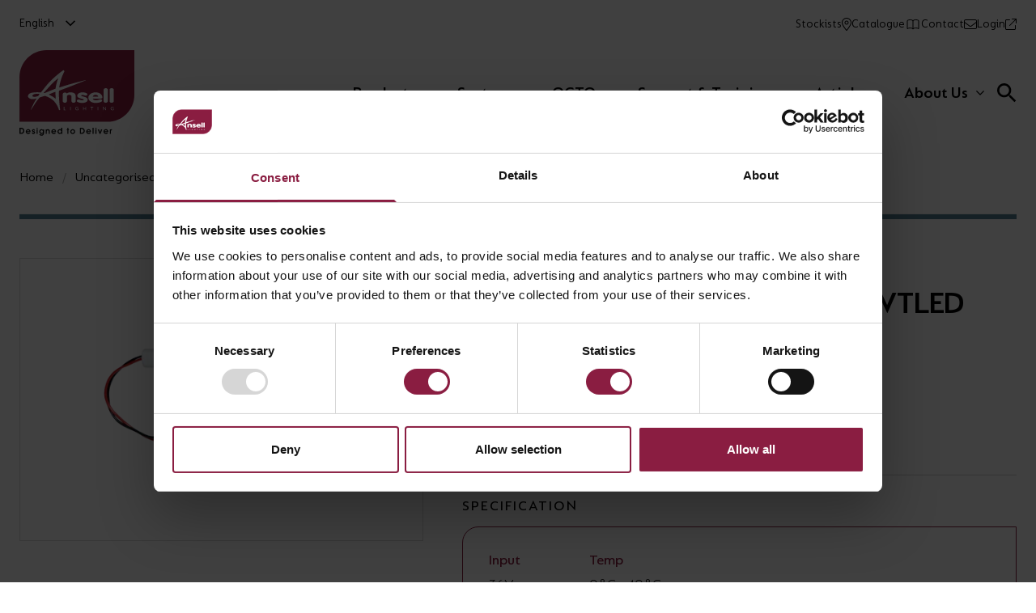

--- FILE ---
content_type: application/javascript; charset=UTF-8
request_url: https://ansell-lighting.com/_nuxt/420d537.js
body_size: 1631
content:
(window.webpackJsonp=window.webpackJsonp||[]).push([[215],{550:function(t,e,o){"use strict";var n=o(10),l=o(552);n({target:"String",proto:!0,forced:o(553)("link")},{link:function(t){return l(this,"a","href",t)}})},552:function(t,e,o){var n=o(57),l=/"/g;t.exports=function(t,e,o,r){var d=String(n(t)),v="<"+e;return""!==o&&(v+=" "+o+'="'+String(r).replace(l,"&quot;")+'"'),v+">"+d+"</"+e+">"}},553:function(t,e,o){var n=o(23);t.exports=function(t){return n((function(){var e=""[t]('"');return e!==e.toLowerCase()||e.split('"').length>3}))}},647:function(t,e,o){var map={"./TemplateAwesome-ansell.vue":[744,12],"./TemplateCatalogue.vue":[745,13],"./TemplateDynamic.vue":[725,2,1,0,4,226],"./TemplateEnergyCalculator.vue":[746,3,8],"./TemplateGlossary.vue":[747,9],"./TemplateInspiration.vue":[726,228],"./TemplatePage.vue":[748,14],"./TemplatePost.vue":[749,1,10],"./TemplatePosts.vue":[750,0,5]};function n(t){if(!o.o(map,t))return Promise.resolve().then((function(){var e=new Error("Cannot find module '"+t+"'");throw e.code="MODULE_NOT_FOUND",e}));var e=map[t],n=e[0];return Promise.all(e.slice(1).map(o.e)).then((function(){return o(n)}))}n.keys=function(){return Object.keys(map)},n.id=647,t.exports=n},814:function(t,e,o){"use strict";o.r(e);o(12),o(550),o(7),o(33),o(11),o(17),o(19);var n=o(43),l={middleware:["get-menus","get-options","get-301-redirects","set-locale"],asyncData:function(t){var e=t.store,o=t.$axios,l=t.$config,r=t.error;return o.get(l.apiBaseUrl+n.a.endpoints.slug+"home").then((function(t){return e.commit("headerlayout/setIsHeaderTransparent",t.data.meta.acf.transparent_header),e.commit("headerlayout/setHasHeaderBottomSpacing",t.data.meta.acf.header_bottom_spacing),e.commit("headerlayout/setIsFloatingMessageBar",!0),{data:t.data}})).catch((function(t){r({statusCode:404,message:l.apiBaseUrl+n.a.endpoints.slug+"home"})}))},data:function(){return{data:{},error:[]}},head:function(){return{title:this.metaTitle,meta:[{name:"robots",content:this.metaRobots},{name:"description",hid:"description",content:this.metaDescription},{property:"og:title",content:this.metaOgTitle},{property:"og:description",content:this.metaOgDescription},{property:"og:url",content:this.metaLink},{property:"og:site_name",content:this.$store.state.options.data.site_name},{name:"twitter:card",content:this.metaTwitterCard},{name:"twitter:title",content:this.metaTwitterTitle},{name:"twitter:description",content:this.metaTwitterDescription},{name:"twitter:image",content:this.metaTwitterImage}]}},computed:{metaTitle:function(){var t,e,o,n,l,r;return null!==(t=null===(e=this.data)||void 0===e||null===(o=e.meta)||void 0===o||null===(n=o.yoast)||void 0===n?void 0:n.wpseo_title)&&void 0!==t?t:null===(l=this.data)||void 0===l||null===(r=l.title)||void 0===r?void 0:r.rendered},metaRobots:function(){var t,e,o,n,l,r,d,v,c,m,h;return null!==(t=this.data)&&void 0!==t&&null!==(e=t.meta)&&void 0!==e&&null!==(o=e.yoast)&&void 0!==o&&o.wpseo_robots?"".concat(null===(n=this.data)||void 0===n||null===(l=n.meta)||void 0===l||null===(r=l.yoast)||void 0===r||null===(d=r.wpseo_robots)||void 0===d?void 0:d.index,", ").concat(null===(v=this.data)||void 0===v||null===(c=v.meta)||void 0===c||null===(m=c.yoast)||void 0===m||null===(h=m.wpseo_robots)||void 0===h?void 0:h.follow):""},metaDescription:function(){var t,e,o,n;return null!==(t=null===(e=this.data)||void 0===e||null===(o=e.meta)||void 0===o||null===(n=o.yoast)||void 0===n?void 0:n.wpseo_metadesc)&&void 0!==t?t:""},metaLink:function(){var t;return null!==(t=this.data)&&void 0!==t&&t.link?this.stripWpUrl(this.data.link):""},metaOgTitle:function(){var t,e,o,n,l,r,d,v;return null!==(t=null!==(e=null===(o=this.data)||void 0===o||null===(n=o.meta)||void 0===n||null===(l=n.yoast)||void 0===l?void 0:l.wpseo_opengraph_title)&&void 0!==e?e:null===(r=this.data)||void 0===r||null===(d=r.meta)||void 0===d||null===(v=d.yoast)||void 0===v?void 0:v.wpseo_title)&&void 0!==t?t:""},metaOgDescription:function(){var t,e,o,n,l,r,d,v;return null!==(t=null!==(e=null===(o=this.data)||void 0===o||null===(n=o.meta)||void 0===n||null===(l=n.yoast)||void 0===l?void 0:l.wpseo_opengraph_description)&&void 0!==e?e:null===(r=this.data)||void 0===r||null===(d=r.meta)||void 0===d||null===(v=d.yoast)||void 0===v?void 0:v.wpseo_metadesc)&&void 0!==t?t:""},metaTwitterCard:function(){var t,e,o,n;return null!==(t=null===(e=this.data)||void 0===e||null===(o=e.meta)||void 0===o||null===(n=o.yoast)||void 0===n?void 0:n.wpseo_twitter_image)&&void 0!==t?t:""},metaTwitterTitle:function(){var t,e,o,n,l,r,d,v;return null!==(t=null!==(e=null===(o=this.data)||void 0===o||null===(n=o.meta)||void 0===n||null===(l=n.yoast)||void 0===l?void 0:l.wpseo_twitter_title)&&void 0!==e?e:null===(r=this.data)||void 0===r||null===(d=r.meta)||void 0===d||null===(v=d.yoast)||void 0===v?void 0:v.wpseo_title)&&void 0!==t?t:""},metaTwitterDescription:function(){var t,e,o,n,l,r,d,v;return null!==(t=null!==(e=null===(o=this.data)||void 0===o||null===(n=o.meta)||void 0===n||null===(l=n.yoast)||void 0===l?void 0:l.wpseo_twitter_description)&&void 0!==e?e:null===(r=this.data)||void 0===r||null===(d=r.meta)||void 0===d||null===(v=d.yoast)||void 0===v?void 0:v.wpseo_metadesc)&&void 0!==t?t:""},metaTwitterImage:function(){var t,e,o,n;return null!==(t=null===(e=this.data)||void 0===e||null===(o=e.meta)||void 0===o||null===(n=o.yoast)||void 0===n?void 0:n.wpseo_twitter_image)&&void 0!==t?t:""},options:function(){return this.$store.state.options.data},template:function(){var t=this,template=this.data.type;return""!==this.data.template&&(template=this.data.template,template=template.replace(".php","")),function(){return o(647)("./Template"+t.ucFirst(template)+".vue")}}}},r=o(0),component=Object(r.a)(l,(function(){var t=this,e=t.$createElement;return(t._self._c||e)(t.template,{tag:"component",attrs:{"page-data":t.data}})}),[],!1,null,null,null);e.default=component.exports}}]);

--- FILE ---
content_type: application/javascript; charset=UTF-8
request_url: https://ansell-lighting.com/_nuxt/69c0bd9.js
body_size: 137
content:
(window.webpackJsonp=window.webpackJsonp||[]).push([[218],{828:function(t,e,n){"use strict";n.r(e);var c={nuxtI18n:{paths:{es:"/categoria-de-productos",en:"/product-categories"}}},o=n(0),component=Object(o.a)(c,(function(){var t=this.$createElement;return(this._self._c||t)("nuxt-child")}),[],!1,null,null,null);e.default=component.exports}}]);

--- FILE ---
content_type: application/javascript; charset=UTF-8
request_url: https://ansell-lighting.com/_nuxt/5561dc3.js
body_size: 429
content:
(window.webpackJsonp=window.webpackJsonp||[]).push([[214],{826:function(t,e,n){"use strict";n.r(e);n(11),n(17),n(19);var o={middleware:["get-menus","get-options","get-301-redirects","set-locale"],asyncData:function(t){var e=t.store;e.commit("headerlayout/setIsHeaderTransparent",!1),e.commit("headerlayout/setHasHeaderBottomSpacing",!0),e.commit("headerlayout/setIsFloatingMessageBar",!1)},head:function(){return{title:this.metaTitle,meta:[{name:"description",hid:"description",content:this.metaDescription},{property:"og:title",content:this.metaTitle},{property:"og:description",content:this.metaDescription},{property:"og:site_name",content:this.$store.state.options.data.site_name},{name:"twitter:title",content:this.metaTitle},{name:"twitter:description",content:this.metaDescription}]}},computed:{template:function(){return function(){return n.e(9).then(n.bind(null,747))}},metaTitle:function(){return this.$t("meta.glossary.title")},metaDescription:function(){return this.$t("meta.glossary.description")}}},r=n(0),component=Object(r.a)(o,(function(){var t=this,e=t.$createElement;return(t._self._c||e)(t.template,{tag:"component"})}),[],!1,null,null,null);e.default=component.exports}}]);

--- FILE ---
content_type: application/javascript; charset=UTF-8
request_url: https://ansell-lighting.com/_nuxt/d4bef20.js
body_size: 1630
content:
(window.webpackJsonp=window.webpackJsonp||[]).push([[204],{550:function(t,e,n){"use strict";var o=n(10),l=n(552);o({target:"String",proto:!0,forced:n(553)("link")},{link:function(t){return l(this,"a","href",t)}})},552:function(t,e,n){var o=n(57),l=/"/g;t.exports=function(t,e,n,r){var d=String(o(t)),v="<"+e;return""!==n&&(v+=" "+n+'="'+String(r).replace(l,"&quot;")+'"'),v+">"+d+"</"+e+">"}},553:function(t,e,n){var o=n(23);t.exports=function(t){return o((function(){var e=""[t]('"');return e!==e.toLowerCase()||e.split('"').length>3}))}},647:function(t,e,n){var map={"./TemplateAwesome-ansell.vue":[744,12],"./TemplateCatalogue.vue":[745,13],"./TemplateDynamic.vue":[725,2,1,0,4,226],"./TemplateEnergyCalculator.vue":[746,3,8],"./TemplateGlossary.vue":[747,9],"./TemplateInspiration.vue":[726,228],"./TemplatePage.vue":[748,14],"./TemplatePost.vue":[749,1,10],"./TemplatePosts.vue":[750,0,5]};function o(t){if(!n.o(map,t))return Promise.resolve().then((function(){var e=new Error("Cannot find module '"+t+"'");throw e.code="MODULE_NOT_FOUND",e}));var e=map[t],o=e[0];return Promise.all(e.slice(1).map(n.e)).then((function(){return n(o)}))}o.keys=function(){return Object.keys(map)},o.id=647,t.exports=o},816:function(t,e,n){"use strict";n.r(e);n(12),n(550),n(7),n(33),n(11),n(17),n(19);var o=n(43),l={middleware:["get-menus","get-options","get-301-redirects","set-locale"],asyncData:function(t){var e=t.store,n=t.$axios,l=t.$config,r=t.error,d=t.app;return n.get(l.apiBaseUrl+o.a.endpoints.slug+d.i18n.t("endpoints.slug.applications")).then((function(t){return e.commit("headerlayout/setIsHeaderTransparent",t.data.meta.acf.transparent_header),e.commit("headerlayout/setHasHeaderBottomSpacing",t.data.meta.acf.header_bottom_spacing),{data:t.data}})).catch((function(t){r({statusCode:404,message:l.apiBaseUrl+o.a.endpoints.slug+d.i18n.t("endpoints.slug.applications")})}))},data:function(){return{data:{},error:[]}},head:function(){return{title:this.metaTitle,meta:[{name:"robots",content:this.metaRobots},{name:"description",hid:"description",content:this.metaDescription},{property:"og:title",content:this.metaOgTitle},{property:"og:description",content:this.metaOgDescription},{property:"og:url",content:this.metaLink},{property:"og:site_name",content:this.$store.state.options.data.site_name},{name:"twitter:card",content:this.metaTwitterCard},{name:"twitter:title",content:this.metaTwitterTitle},{name:"twitter:description",content:this.metaTwitterDescription},{name:"twitter:image",content:this.metaTwitterImage}]}},computed:{metaTitle:function(){var t,e,n,o,l,r;return null!==(t=null===(e=this.data)||void 0===e||null===(n=e.meta)||void 0===n||null===(o=n.yoast)||void 0===o?void 0:o.wpseo_title)&&void 0!==t?t:null===(l=this.data)||void 0===l||null===(r=l.title)||void 0===r?void 0:r.rendered},metaRobots:function(){var t,e,n,o,l,r,d,v,c,m,h;return null!==(t=this.data)&&void 0!==t&&null!==(e=t.meta)&&void 0!==e&&null!==(n=e.yoast)&&void 0!==n&&n.wpseo_robots?"".concat(null===(o=this.data)||void 0===o||null===(l=o.meta)||void 0===l||null===(r=l.yoast)||void 0===r||null===(d=r.wpseo_robots)||void 0===d?void 0:d.index,", ").concat(null===(v=this.data)||void 0===v||null===(c=v.meta)||void 0===c||null===(m=c.yoast)||void 0===m||null===(h=m.wpseo_robots)||void 0===h?void 0:h.follow):""},metaDescription:function(){var t,e,n,o;return null!==(t=null===(e=this.data)||void 0===e||null===(n=e.meta)||void 0===n||null===(o=n.yoast)||void 0===o?void 0:o.wpseo_metadesc)&&void 0!==t?t:""},metaLink:function(){var t;return null!==(t=this.data)&&void 0!==t&&t.link?this.stripWpUrl(this.data.link):""},metaOgTitle:function(){var t,e,n,o,l,r,d,v;return null!==(t=null!==(e=null===(n=this.data)||void 0===n||null===(o=n.meta)||void 0===o||null===(l=o.yoast)||void 0===l?void 0:l.wpseo_opengraph_title)&&void 0!==e?e:null===(r=this.data)||void 0===r||null===(d=r.meta)||void 0===d||null===(v=d.yoast)||void 0===v?void 0:v.wpseo_title)&&void 0!==t?t:""},metaOgDescription:function(){var t,e,n,o,l,r,d,v;return null!==(t=null!==(e=null===(n=this.data)||void 0===n||null===(o=n.meta)||void 0===o||null===(l=o.yoast)||void 0===l?void 0:l.wpseo_opengraph_description)&&void 0!==e?e:null===(r=this.data)||void 0===r||null===(d=r.meta)||void 0===d||null===(v=d.yoast)||void 0===v?void 0:v.wpseo_metadesc)&&void 0!==t?t:""},metaTwitterCard:function(){var t,e,n,o;return null!==(t=null===(e=this.data)||void 0===e||null===(n=e.meta)||void 0===n||null===(o=n.yoast)||void 0===o?void 0:o.wpseo_twitter_image)&&void 0!==t?t:""},metaTwitterTitle:function(){var t,e,n,o,l,r,d,v;return null!==(t=null!==(e=null===(n=this.data)||void 0===n||null===(o=n.meta)||void 0===o||null===(l=o.yoast)||void 0===l?void 0:l.wpseo_twitter_title)&&void 0!==e?e:null===(r=this.data)||void 0===r||null===(d=r.meta)||void 0===d||null===(v=d.yoast)||void 0===v?void 0:v.wpseo_title)&&void 0!==t?t:""},metaTwitterDescription:function(){var t,e,n,o,l,r,d,v;return null!==(t=null!==(e=null===(n=this.data)||void 0===n||null===(o=n.meta)||void 0===o||null===(l=o.yoast)||void 0===l?void 0:l.wpseo_twitter_description)&&void 0!==e?e:null===(r=this.data)||void 0===r||null===(d=r.meta)||void 0===d||null===(v=d.yoast)||void 0===v?void 0:v.wpseo_metadesc)&&void 0!==t?t:""},metaTwitterImage:function(){var t,e,n,o;return null!==(t=null===(e=this.data)||void 0===e||null===(n=e.meta)||void 0===n||null===(o=n.yoast)||void 0===o?void 0:o.wpseo_twitter_image)&&void 0!==t?t:""},options:function(){return this.$store.state.options.data},template:function(){var t=this,template=this.data.type;return""!==this.data.template&&(template=this.data.template,template=template.replace(".php","")),function(){return n(647)("./Template"+t.ucFirst(template)+".vue")}}}},r=n(0),component=Object(r.a)(l,(function(){var t=this,e=t.$createElement;return(t._self._c||e)(t.template,{tag:"component",attrs:{"page-data":t.data}})}),[],!1,null,null,null);e.default=component.exports}}]);

--- FILE ---
content_type: application/javascript; charset=UTF-8
request_url: https://ansell-lighting.com/_nuxt/d96a2cd.js
body_size: 127
content:
(window.webpackJsonp=window.webpackJsonp||[]).push([[221],{831:function(n,t,e){"use strict";e.r(t);e(43);var c={nuxtI18n:{paths:{es:"/productos",en:"/products"}}},l=e(0),component=Object(l.a)(c,(function(){var n=this.$createElement;return(this._self._c||n)("nuxt-child")}),[],!1,null,null,null);t.default=component.exports}}]);

--- FILE ---
content_type: application/javascript; charset=UTF-8
request_url: https://ansell-lighting.com/_nuxt/12cf561.js
body_size: 138
content:
(window.webpackJsonp=window.webpackJsonp||[]).push([[211],{823:function(e,n,t){"use strict";t.r(n);var l={nuxtI18n:{paths:{es:"/calculadora-de-energia",en:"/energy-calculator"}}},c=t(0),component=Object(c.a)(l,(function(){var e=this.$createElement;return(this._self._c||e)("nuxt-child")}),[],!1,null,null,null);n.default=component.exports}}]);

--- FILE ---
content_type: image/svg+xml
request_url: https://cms.en.ansell-lighting.com/app/uploads/2022/07/logo-ansell-dark-1.svg
body_size: 2657
content:
<?xml version="1.0" encoding="UTF-8"?><svg xmlns="http://www.w3.org/2000/svg" viewBox="0 0 175.76 130.9"><defs><style>.d,.e{fill:#fff;}.f{fill:#111110;}.g{fill:#8a1e41;}.e{fill-rule:evenodd;}</style></defs><g id="a"/><g id="b"><g id="c"><g><path class="f" d="M0,118.66H1.97c1.4,.01,2.83,.15,3.94,1.09,1.03,.86,1.61,2.31,1.61,3.64s-.6,2.7-1.61,3.57c-1.13,.96-2.46,1.08-3.9,1.08H0v-9.38Zm1.96,7.69c.98,0,1.88-.04,2.69-.63,.72-.56,1.13-1.41,1.13-2.32,0-.98-.43-1.93-1.24-2.49-.79-.53-1.75-.56-2.67-.56h-.13v6h.22Z"/><path class="f" d="M11.46,125.28c.25,.81,1,1.35,1.85,1.35,.63,0,1.24-.24,1.57-.61h1.87c-.43,1.26-1.89,2.26-3.38,2.26-2.04,0-3.71-1.65-3.71-3.69s1.62-3.8,3.73-3.8,3.61,1.73,3.61,3.69c0,.27-.05,.53-.09,.8h-5.46Zm3.85-1.5c-.28-.84-1.05-1.35-1.92-1.35s-1.7,.53-1.96,1.35h3.87Z"/><path class="f" d="M22.18,122.94c-.05-.33-.33-.51-.65-.51-.37,0-.67,.22-.66,.6-.01,.47,.61,.58,.95,.69,1.13,.34,2.2,.72,2.2,2.13,0,.66-.24,1.23-.71,1.69-.47,.43-1.18,.74-1.83,.74-1.43,0-2.5-.99-2.55-2.44h1.73c.09,.44,.39,.79,.89,.79,.41,0,.79-.23,.79-.67,0-.58-.75-.76-1.19-.91-.52-.17-.84-.25-1.27-.61-.46-.38-.69-.88-.69-1.47,0-1.31,1.13-2.17,2.37-2.17,1.17,0,2.27,.95,2.27,2.16h-1.65Z"/><path class="f" d="M26.23,118.66h1.69v1.54h-1.69v-1.54Zm0,2.35h1.69v7.03h-1.69v-7.03Z"/><path class="f" d="M37.61,121.01v5.97c0,1.09-.23,1.92-.99,2.72-.72,.75-1.74,1.21-2.79,1.21-1.49,0-2.97-.9-3.49-2.32h1.92c.38,.41,1.03,.67,1.57,.67s1.17-.2,1.57-.58c.51-.47,.57-.95,.67-1.6-.58,.72-1.31,1.21-2.27,1.21-.89,0-1.9-.47-2.51-1.1-.7-.72-1.05-1.74-1.05-2.74,0-.93,.36-1.79,.94-2.45,.66-.72,1.61-1.19,2.67-1.19,.91,0,1.78,.38,2.22,1.19v-.96h1.55Zm-3.69,1.42c-.55,0-1.07,.24-1.43,.62-.39,.41-.56,.88-.56,1.43,0,1.22,.9,2.13,2.12,2.13,1.12,0,1.98-.99,1.98-2.07,0-1.21-.91-2.12-2.11-2.12Z"/><path class="f" d="M40.19,121.01h1.56v.65c.44-.58,1.21-.88,1.94-.88s1.5,.33,2.01,.88c.06,.06,.13,.13,.18,.2,.55,.76,.56,1.64,.56,2.54v3.64h-1.69v-3.31c0-.55,0-1.24-.29-1.71-.24-.37-.69-.58-1.12-.58-.46,0-.95,.24-1.18,.62-.3,.48-.28,1.24-.28,1.8v3.19h-1.69v-7.03Z"/><path class="f" d="M50.56,125.28c.25,.81,1,1.35,1.85,1.35,.63,0,1.24-.24,1.57-.61h1.87c-.43,1.26-1.89,2.26-3.38,2.26-2.04,0-3.71-1.65-3.71-3.69s1.62-3.8,3.73-3.8,3.61,1.73,3.61,3.69c0,.27-.05,.53-.09,.8h-5.46Zm3.85-1.5c-.28-.84-1.05-1.35-1.92-1.35s-1.7,.53-1.96,1.35h3.87Z"/><path class="f" d="M65.57,128.04h-1.55v-.95c-.52,.77-1.45,1.18-2.36,1.18-1.03,0-1.92-.47-2.54-1.18-.6-.69-.95-1.6-.95-2.54s.32-1.87,.95-2.58,1.62-1.19,2.59-1.19c.81,0,1.64,.33,2.17,.95v-3.07h1.69v9.38Zm-3.68-5.61c-1.08,0-2.03,.96-2.03,2.04,0,1.17,.88,2.15,2.06,2.15s2.08-.95,2.08-2.11-.95-2.08-2.11-2.08Z"/><path class="f" d="M73.2,122.51h-.83v-1.5h.83v-2.35h1.69v2.35h1.02v1.5h-1.02v5.54h-1.69v-5.54Z"/><path class="f" d="M85.19,124.54c0,2.08-1.69,3.73-3.76,3.73s-3.72-1.69-3.72-3.73,1.69-3.76,3.8-3.76,3.68,1.71,3.68,3.76Zm-5.21-1.46c-.39,.39-.58,.9-.58,1.46,0,1.13,.88,2.08,2.03,2.08s2.07-.9,2.07-2.08-.9-2.11-2.07-2.11c-.52,0-1.09,.27-1.45,.65Z"/><path class="f" d="M92.42,118.66h1.97c1.4,.01,2.83,.15,3.94,1.09,1.03,.86,1.61,2.31,1.61,3.64s-.6,2.7-1.61,3.57c-1.13,.96-2.46,1.08-3.9,1.08h-2.01v-9.38Zm1.96,7.69c.98,0,1.88-.04,2.69-.63,.72-.56,1.13-1.41,1.13-2.32,0-.98-.43-1.93-1.24-2.49-.79-.53-1.75-.56-2.67-.56h-.13v6h.22Z"/><path class="f" d="M103.88,125.28c.25,.81,1,1.35,1.85,1.35,.63,0,1.24-.24,1.57-.61h1.87c-.43,1.26-1.89,2.26-3.38,2.26-2.04,0-3.71-1.65-3.71-3.69s1.62-3.8,3.73-3.8,3.61,1.73,3.61,3.69c0,.27-.05,.53-.09,.8h-5.46Zm3.85-1.5c-.28-.84-1.05-1.35-1.92-1.35s-1.7,.53-1.96,1.35h3.87Z"/><path class="f" d="M111.79,118.66h1.69v9.38h-1.69v-9.38Z"/><path class="f" d="M116.11,118.66h1.69v1.54h-1.69v-1.54Zm0,2.35h1.69v7.03h-1.69v-7.03Z"/><path class="f" d="M119.75,121.01h1.88l1.64,4.62,1.61-4.62h1.88l-2.84,7.03h-1.32l-2.84-7.03Z"/><path class="f" d="M130.29,125.28c.25,.81,1,1.35,1.85,1.35,.63,0,1.24-.24,1.57-.61h1.87c-.43,1.26-1.89,2.26-3.38,2.26-2.04,0-3.71-1.65-3.71-3.69s1.62-3.8,3.73-3.8,3.61,1.73,3.61,3.69c0,.27-.05,.53-.09,.8h-5.46Zm3.85-1.5c-.28-.84-1.05-1.35-1.92-1.35s-1.7,.53-1.96,1.35h3.87Z"/><path class="f" d="M138.19,121.01h1.54v.63c.39-.6,.84-.86,1.54-.86h.13v1.64c-.34,0-.75,.11-1.03,.33-.48,.39-.5,.91-.48,1.5v3.8h-1.69v-7.03Z"/></g><path class="g" d="M41.47,0H175.76V68.15c0,22.83-18.54,41.37-41.37,41.37H.1V41.37C.1,18.54,18.64,0,41.47,0Z"/><g><path class="d" d="M68.23,33.52c-1.83,4.14-5.15,9.76-7.38,23.3,.11,.26,.33,.12,.73,0,10.58-3.35,21.16-6.55,32.26-9.22,2.46-.73,5.13-1.31,7.7-1.94,.15,.27-.12,.36-.57,.57-7.8,3.09-15.5,6.34-23.41,9.32-5.4,2.25-11.43,4.19-16.93,6.39-.31,.78-.68,11.7,1.58,28.7v.68l-1.57,.52c-2.25-7.7-6.76-14.45-13.56-18.38-2.41-1.52-5.18-2.72-8.06-3.61-2.83,.63-5.29,1.73-8.12,2.46-5.13,5.76-8.95,12.46-13.19,18.9l-.31-.21c2.62-6.02,5.19-12.04,9.06-17.23l-.05-.05c-3.25,.99-7.96,2.04-10.94,0-1.21-.94-2.67-1.83-2.46-3.93,.68-2.93,3.3-4.4,6.28-4.82,4.36-.71,8.42-.76,10.52-.5,3,.19,3.05,.34,3.1,.13,4.39-5.63,7.49-9.74,11.47-14.2,2.1-2.1,4.13-4.52,6.23-6.31,5.66-5.13,10.58-9.66,16.97-13.8,1.21,1.84,1.42,1.72,.68,3.19m-31.19,31.78c.71,.2,.68,.2,1.4,.31,2.57-1.05,13.7-5.61,16.75-6.8,1.17-8.65,3.61-14.61,4.4-15.92h-.21c-5.45,4.03-9.38,8.22-13.78,12.99-1.68,1.78-3.58,4.05-5.25,5.78l-3.31,3.64Zm7.89,2.47c4.15,2.3,7.49,3.87,10.63,6.76-.11-.95-.62-8.45-.46-10.86-1.1,.16-8.91,3.42-10.17,4.1m-25.14,1.62c-.1,.52,.16,.73,.26,1.1,1.63,1.83,6.55,.26,8.49-.21,1-1.39,1.33-2.04,2.42-3.36-3.88-.1-9.55-.77-11.17,2.48"/><path class="d" d="M66.25,78.04c0,1.3,1.31,2.33,3.18,2.33s3.18-1.03,3.18-2.33v-7.1c0-1.55,1.3-2.7,3.51-2.7s3.51,1.15,3.51,2.7v7.1c0,1.3,1.3,2.33,3.18,2.33s3.18-1.03,3.18-2.33v-8.31c0-3.68-3.5-5.29-7.91-5.29-2.73,0-4.44,.6-5.46,1.73-.41-.66-1.47-1.44-3.18-1.44-1.87,0-3.18,1.04-3.18,2.33v10.99Z"/><path class="d" d="M87.81,77.55c0,1.99,4.48,3.11,8.48,3.11,4.36,0,8.15-1.87,8.15-5.03,0-4.92-9.94-4.52-9.94-6.27,0-.66,.82-.95,1.67-.95,1.96,0,3.83,1.12,5.1,1.12,1.51,0,2.65-.77,2.65-1.9,0-2.33-4.77-3.19-7.34-3.19-5.1,0-8.19,2.53-8.19,5.09,0,2.41,1.75,3.28,5.01,4.23,3.55,1.04,4.93,1.12,4.93,2.04,0,.46-.49,.89-1.79,.89-2.73,0-4.12-1.29-6.11-1.29-1.42,0-2.61,.89-2.61,2.16"/><path class="e" d="M123.76,74.01c2.04,0,3.1-.38,3.1-1.95,0-3.91-4.04-7.62-10.31-7.62s-11.13,3.8-11.13,8.11,4.28,8.11,11.13,8.11c4.81,0,9.99-1.43,9.99-3.62,0-1.15-1.22-1.93-2.65-1.93s-3.38,1.41-6.52,1.41c-4.08,0-5.09-1.55-5.09-2.5h11.49Zm-11.49-3.08c0-1.01,1.63-2.7,4.11-2.7s4.12,1.7,4.12,2.7h-8.23Z"/><path class="d" d="M128.81,78.04c0,1.3,1.3,2.33,3.18,2.33s3.18-1.03,3.18-2.33v-17.66c0-1.29-1.3-2.33-3.18-2.33s-3.18,1.04-3.18,2.33v17.66Z"/><path class="d" d="M137.86,78.04c0,1.3,1.3,2.33,3.18,2.33s3.18-1.03,3.18-2.33v-17.66c0-1.29-1.3-2.33-3.18-2.33s-3.18,1.04-3.18,2.33v17.66Z"/><polygon class="d" points="68.61 91.12 70.95 91.12 70.95 91.79 67.86 91.79 67.86 86.6 68.61 86.6 68.61 91.12"/><rect class="d" x="77.69" y="86.6" width=".75" height="5.19"/><path class="d" d="M90.22,91.43c-.69,.3-1.26,.43-1.98,.43-1.59,0-2.76-1.11-2.76-2.63s1.2-2.69,2.78-2.69c.61,0,1.03,.1,1.85,.44v.75c-.61-.34-1.24-.51-1.86-.51-1.13,0-2,.86-2,1.99s.87,1.97,2.1,1.97c.4,0,.77-.09,1.13-.21v-1.06h-1v-.67h1.74v2.2Z"/><polygon class="d" points="101.79 91.79 101.04 91.79 101.04 89.53 98.13 89.53 98.13 91.79 97.39 91.79 97.39 86.6 98.13 86.6 98.13 88.86 101.04 88.86 101.04 86.6 101.79 86.6 101.79 91.79"/><polygon class="d" points="112.92 87.27 111.12 87.27 111.12 91.79 110.37 91.79 110.37 87.27 108.58 87.27 108.58 86.6 112.92 86.6 112.92 87.27"/><rect class="d" x="119.71" y="86.6" width=".75" height="5.19"/><polygon class="d" points="132.49 91.79 131.85 91.79 128.38 87.79 128.38 91.79 127.68 91.79 127.68 86.6 128.27 86.6 131.79 90.61 131.79 86.6 132.49 86.6 132.49 91.79"/><path class="d" d="M144.27,91.43c-.69,.3-1.26,.43-1.98,.43-1.59,0-2.76-1.11-2.76-2.63s1.2-2.69,2.78-2.69c.61,0,1.03,.1,1.85,.44v.75c-.61-.34-1.24-.51-1.86-.51-1.13,0-2,.86-2,1.99s.87,1.97,2.1,1.97c.4,0,.77-.09,1.13-.21v-1.06h-1v-.67h1.74v2.2Z"/></g></g></g></svg>

--- FILE ---
content_type: image/svg+xml
request_url: https://cms.en.ansell-lighting.com/app/uploads/2022/07/logo-ansell-dark-1.svg
body_size: 2658
content:
<?xml version="1.0" encoding="UTF-8"?><svg xmlns="http://www.w3.org/2000/svg" viewBox="0 0 175.76 130.9"><defs><style>.d,.e{fill:#fff;}.f{fill:#111110;}.g{fill:#8a1e41;}.e{fill-rule:evenodd;}</style></defs><g id="a"/><g id="b"><g id="c"><g><path class="f" d="M0,118.66H1.97c1.4,.01,2.83,.15,3.94,1.09,1.03,.86,1.61,2.31,1.61,3.64s-.6,2.7-1.61,3.57c-1.13,.96-2.46,1.08-3.9,1.08H0v-9.38Zm1.96,7.69c.98,0,1.88-.04,2.69-.63,.72-.56,1.13-1.41,1.13-2.32,0-.98-.43-1.93-1.24-2.49-.79-.53-1.75-.56-2.67-.56h-.13v6h.22Z"/><path class="f" d="M11.46,125.28c.25,.81,1,1.35,1.85,1.35,.63,0,1.24-.24,1.57-.61h1.87c-.43,1.26-1.89,2.26-3.38,2.26-2.04,0-3.71-1.65-3.71-3.69s1.62-3.8,3.73-3.8,3.61,1.73,3.61,3.69c0,.27-.05,.53-.09,.8h-5.46Zm3.85-1.5c-.28-.84-1.05-1.35-1.92-1.35s-1.7,.53-1.96,1.35h3.87Z"/><path class="f" d="M22.18,122.94c-.05-.33-.33-.51-.65-.51-.37,0-.67,.22-.66,.6-.01,.47,.61,.58,.95,.69,1.13,.34,2.2,.72,2.2,2.13,0,.66-.24,1.23-.71,1.69-.47,.43-1.18,.74-1.83,.74-1.43,0-2.5-.99-2.55-2.44h1.73c.09,.44,.39,.79,.89,.79,.41,0,.79-.23,.79-.67,0-.58-.75-.76-1.19-.91-.52-.17-.84-.25-1.27-.61-.46-.38-.69-.88-.69-1.47,0-1.31,1.13-2.17,2.37-2.17,1.17,0,2.27,.95,2.27,2.16h-1.65Z"/><path class="f" d="M26.23,118.66h1.69v1.54h-1.69v-1.54Zm0,2.35h1.69v7.03h-1.69v-7.03Z"/><path class="f" d="M37.61,121.01v5.97c0,1.09-.23,1.92-.99,2.72-.72,.75-1.74,1.21-2.79,1.21-1.49,0-2.97-.9-3.49-2.32h1.92c.38,.41,1.03,.67,1.57,.67s1.17-.2,1.57-.58c.51-.47,.57-.95,.67-1.6-.58,.72-1.31,1.21-2.27,1.21-.89,0-1.9-.47-2.51-1.1-.7-.72-1.05-1.74-1.05-2.74,0-.93,.36-1.79,.94-2.45,.66-.72,1.61-1.19,2.67-1.19,.91,0,1.78,.38,2.22,1.19v-.96h1.55Zm-3.69,1.42c-.55,0-1.07,.24-1.43,.62-.39,.41-.56,.88-.56,1.43,0,1.22,.9,2.13,2.12,2.13,1.12,0,1.98-.99,1.98-2.07,0-1.21-.91-2.12-2.11-2.12Z"/><path class="f" d="M40.19,121.01h1.56v.65c.44-.58,1.21-.88,1.94-.88s1.5,.33,2.01,.88c.06,.06,.13,.13,.18,.2,.55,.76,.56,1.64,.56,2.54v3.64h-1.69v-3.31c0-.55,0-1.24-.29-1.71-.24-.37-.69-.58-1.12-.58-.46,0-.95,.24-1.18,.62-.3,.48-.28,1.24-.28,1.8v3.19h-1.69v-7.03Z"/><path class="f" d="M50.56,125.28c.25,.81,1,1.35,1.85,1.35,.63,0,1.24-.24,1.57-.61h1.87c-.43,1.26-1.89,2.26-3.38,2.26-2.04,0-3.71-1.65-3.71-3.69s1.62-3.8,3.73-3.8,3.61,1.73,3.61,3.69c0,.27-.05,.53-.09,.8h-5.46Zm3.85-1.5c-.28-.84-1.05-1.35-1.92-1.35s-1.7,.53-1.96,1.35h3.87Z"/><path class="f" d="M65.57,128.04h-1.55v-.95c-.52,.77-1.45,1.18-2.36,1.18-1.03,0-1.92-.47-2.54-1.18-.6-.69-.95-1.6-.95-2.54s.32-1.87,.95-2.58,1.62-1.19,2.59-1.19c.81,0,1.64,.33,2.17,.95v-3.07h1.69v9.38Zm-3.68-5.61c-1.08,0-2.03,.96-2.03,2.04,0,1.17,.88,2.15,2.06,2.15s2.08-.95,2.08-2.11-.95-2.08-2.11-2.08Z"/><path class="f" d="M73.2,122.51h-.83v-1.5h.83v-2.35h1.69v2.35h1.02v1.5h-1.02v5.54h-1.69v-5.54Z"/><path class="f" d="M85.19,124.54c0,2.08-1.69,3.73-3.76,3.73s-3.72-1.69-3.72-3.73,1.69-3.76,3.8-3.76,3.68,1.71,3.68,3.76Zm-5.21-1.46c-.39,.39-.58,.9-.58,1.46,0,1.13,.88,2.08,2.03,2.08s2.07-.9,2.07-2.08-.9-2.11-2.07-2.11c-.52,0-1.09,.27-1.45,.65Z"/><path class="f" d="M92.42,118.66h1.97c1.4,.01,2.83,.15,3.94,1.09,1.03,.86,1.61,2.31,1.61,3.64s-.6,2.7-1.61,3.57c-1.13,.96-2.46,1.08-3.9,1.08h-2.01v-9.38Zm1.96,7.69c.98,0,1.88-.04,2.69-.63,.72-.56,1.13-1.41,1.13-2.32,0-.98-.43-1.93-1.24-2.49-.79-.53-1.75-.56-2.67-.56h-.13v6h.22Z"/><path class="f" d="M103.88,125.28c.25,.81,1,1.35,1.85,1.35,.63,0,1.24-.24,1.57-.61h1.87c-.43,1.26-1.89,2.26-3.38,2.26-2.04,0-3.71-1.65-3.71-3.69s1.62-3.8,3.73-3.8,3.61,1.73,3.61,3.69c0,.27-.05,.53-.09,.8h-5.46Zm3.85-1.5c-.28-.84-1.05-1.35-1.92-1.35s-1.7,.53-1.96,1.35h3.87Z"/><path class="f" d="M111.79,118.66h1.69v9.38h-1.69v-9.38Z"/><path class="f" d="M116.11,118.66h1.69v1.54h-1.69v-1.54Zm0,2.35h1.69v7.03h-1.69v-7.03Z"/><path class="f" d="M119.75,121.01h1.88l1.64,4.62,1.61-4.62h1.88l-2.84,7.03h-1.32l-2.84-7.03Z"/><path class="f" d="M130.29,125.28c.25,.81,1,1.35,1.85,1.35,.63,0,1.24-.24,1.57-.61h1.87c-.43,1.26-1.89,2.26-3.38,2.26-2.04,0-3.71-1.65-3.71-3.69s1.62-3.8,3.73-3.8,3.61,1.73,3.61,3.69c0,.27-.05,.53-.09,.8h-5.46Zm3.85-1.5c-.28-.84-1.05-1.35-1.92-1.35s-1.7,.53-1.96,1.35h3.87Z"/><path class="f" d="M138.19,121.01h1.54v.63c.39-.6,.84-.86,1.54-.86h.13v1.64c-.34,0-.75,.11-1.03,.33-.48,.39-.5,.91-.48,1.5v3.8h-1.69v-7.03Z"/></g><path class="g" d="M41.47,0H175.76V68.15c0,22.83-18.54,41.37-41.37,41.37H.1V41.37C.1,18.54,18.64,0,41.47,0Z"/><g><path class="d" d="M68.23,33.52c-1.83,4.14-5.15,9.76-7.38,23.3,.11,.26,.33,.12,.73,0,10.58-3.35,21.16-6.55,32.26-9.22,2.46-.73,5.13-1.31,7.7-1.94,.15,.27-.12,.36-.57,.57-7.8,3.09-15.5,6.34-23.41,9.32-5.4,2.25-11.43,4.19-16.93,6.39-.31,.78-.68,11.7,1.58,28.7v.68l-1.57,.52c-2.25-7.7-6.76-14.45-13.56-18.38-2.41-1.52-5.18-2.72-8.06-3.61-2.83,.63-5.29,1.73-8.12,2.46-5.13,5.76-8.95,12.46-13.19,18.9l-.31-.21c2.62-6.02,5.19-12.04,9.06-17.23l-.05-.05c-3.25,.99-7.96,2.04-10.94,0-1.21-.94-2.67-1.83-2.46-3.93,.68-2.93,3.3-4.4,6.28-4.82,4.36-.71,8.42-.76,10.52-.5,3,.19,3.05,.34,3.1,.13,4.39-5.63,7.49-9.74,11.47-14.2,2.1-2.1,4.13-4.52,6.23-6.31,5.66-5.13,10.58-9.66,16.97-13.8,1.21,1.84,1.42,1.72,.68,3.19m-31.19,31.78c.71,.2,.68,.2,1.4,.31,2.57-1.05,13.7-5.61,16.75-6.8,1.17-8.65,3.61-14.61,4.4-15.92h-.21c-5.45,4.03-9.38,8.22-13.78,12.99-1.68,1.78-3.58,4.05-5.25,5.78l-3.31,3.64Zm7.89,2.47c4.15,2.3,7.49,3.87,10.63,6.76-.11-.95-.62-8.45-.46-10.86-1.1,.16-8.91,3.42-10.17,4.1m-25.14,1.62c-.1,.52,.16,.73,.26,1.1,1.63,1.83,6.55,.26,8.49-.21,1-1.39,1.33-2.04,2.42-3.36-3.88-.1-9.55-.77-11.17,2.48"/><path class="d" d="M66.25,78.04c0,1.3,1.31,2.33,3.18,2.33s3.18-1.03,3.18-2.33v-7.1c0-1.55,1.3-2.7,3.51-2.7s3.51,1.15,3.51,2.7v7.1c0,1.3,1.3,2.33,3.18,2.33s3.18-1.03,3.18-2.33v-8.31c0-3.68-3.5-5.29-7.91-5.29-2.73,0-4.44,.6-5.46,1.73-.41-.66-1.47-1.44-3.18-1.44-1.87,0-3.18,1.04-3.18,2.33v10.99Z"/><path class="d" d="M87.81,77.55c0,1.99,4.48,3.11,8.48,3.11,4.36,0,8.15-1.87,8.15-5.03,0-4.92-9.94-4.52-9.94-6.27,0-.66,.82-.95,1.67-.95,1.96,0,3.83,1.12,5.1,1.12,1.51,0,2.65-.77,2.65-1.9,0-2.33-4.77-3.19-7.34-3.19-5.1,0-8.19,2.53-8.19,5.09,0,2.41,1.75,3.28,5.01,4.23,3.55,1.04,4.93,1.12,4.93,2.04,0,.46-.49,.89-1.79,.89-2.73,0-4.12-1.29-6.11-1.29-1.42,0-2.61,.89-2.61,2.16"/><path class="e" d="M123.76,74.01c2.04,0,3.1-.38,3.1-1.95,0-3.91-4.04-7.62-10.31-7.62s-11.13,3.8-11.13,8.11,4.28,8.11,11.13,8.11c4.81,0,9.99-1.43,9.99-3.62,0-1.15-1.22-1.93-2.65-1.93s-3.38,1.41-6.52,1.41c-4.08,0-5.09-1.55-5.09-2.5h11.49Zm-11.49-3.08c0-1.01,1.63-2.7,4.11-2.7s4.12,1.7,4.12,2.7h-8.23Z"/><path class="d" d="M128.81,78.04c0,1.3,1.3,2.33,3.18,2.33s3.18-1.03,3.18-2.33v-17.66c0-1.29-1.3-2.33-3.18-2.33s-3.18,1.04-3.18,2.33v17.66Z"/><path class="d" d="M137.86,78.04c0,1.3,1.3,2.33,3.18,2.33s3.18-1.03,3.18-2.33v-17.66c0-1.29-1.3-2.33-3.18-2.33s-3.18,1.04-3.18,2.33v17.66Z"/><polygon class="d" points="68.61 91.12 70.95 91.12 70.95 91.79 67.86 91.79 67.86 86.6 68.61 86.6 68.61 91.12"/><rect class="d" x="77.69" y="86.6" width=".75" height="5.19"/><path class="d" d="M90.22,91.43c-.69,.3-1.26,.43-1.98,.43-1.59,0-2.76-1.11-2.76-2.63s1.2-2.69,2.78-2.69c.61,0,1.03,.1,1.85,.44v.75c-.61-.34-1.24-.51-1.86-.51-1.13,0-2,.86-2,1.99s.87,1.97,2.1,1.97c.4,0,.77-.09,1.13-.21v-1.06h-1v-.67h1.74v2.2Z"/><polygon class="d" points="101.79 91.79 101.04 91.79 101.04 89.53 98.13 89.53 98.13 91.79 97.39 91.79 97.39 86.6 98.13 86.6 98.13 88.86 101.04 88.86 101.04 86.6 101.79 86.6 101.79 91.79"/><polygon class="d" points="112.92 87.27 111.12 87.27 111.12 91.79 110.37 91.79 110.37 87.27 108.58 87.27 108.58 86.6 112.92 86.6 112.92 87.27"/><rect class="d" x="119.71" y="86.6" width=".75" height="5.19"/><polygon class="d" points="132.49 91.79 131.85 91.79 128.38 87.79 128.38 91.79 127.68 91.79 127.68 86.6 128.27 86.6 131.79 90.61 131.79 86.6 132.49 86.6 132.49 91.79"/><path class="d" d="M144.27,91.43c-.69,.3-1.26,.43-1.98,.43-1.59,0-2.76-1.11-2.76-2.63s1.2-2.69,2.78-2.69c.61,0,1.03,.1,1.85,.44v.75c-.61-.34-1.24-.51-1.86-.51-1.13,0-2,.86-2,1.99s.87,1.97,2.1,1.97c.4,0,.77-.09,1.13-.21v-1.06h-1v-.67h1.74v2.2Z"/></g></g></g></svg>

--- FILE ---
content_type: application/javascript; charset=UTF-8
request_url: https://ansell-lighting.com/_nuxt/4cdb1ed.js
body_size: 1672
content:
(window.webpackJsonp=window.webpackJsonp||[]).push([[201],{550:function(t,e,o){"use strict";var n=o(10),l=o(552);n({target:"String",proto:!0,forced:o(553)("link")},{link:function(t){return l(this,"a","href",t)}})},552:function(t,e,o){var n=o(57),l=/"/g;t.exports=function(t,e,o,r){var d=String(n(t)),v="<"+e;return""!==o&&(v+=" "+o+'="'+String(r).replace(l,"&quot;")+'"'),v+">"+d+"</"+e+">"}},553:function(t,e,o){var n=o(23);t.exports=function(t){return n((function(){var e=""[t]('"');return e!==e.toLowerCase()||e.split('"').length>3}))}},647:function(t,e,o){var map={"./TemplateAwesome-ansell.vue":[744,12],"./TemplateCatalogue.vue":[745,13],"./TemplateDynamic.vue":[725,2,1,0,4,226],"./TemplateEnergyCalculator.vue":[746,3,8],"./TemplateGlossary.vue":[747,9],"./TemplateInspiration.vue":[726,228],"./TemplatePage.vue":[748,14],"./TemplatePost.vue":[749,1,10],"./TemplatePosts.vue":[750,0,5]};function n(t){if(!o.o(map,t))return Promise.resolve().then((function(){var e=new Error("Cannot find module '"+t+"'");throw e.code="MODULE_NOT_FOUND",e}));var e=map[t],n=e[0];return Promise.all(e.slice(1).map(o.e)).then((function(){return o(n)}))}n.keys=function(){return Object.keys(map)},n.id=647,t.exports=n},835:function(t,e,o){"use strict";o.r(e);o(12),o(550),o(7),o(33),o(11),o(17),o(19);var n=o(43),l={middleware:["get-menus","get-options","get-301-redirects","set-locale"],asyncData:function(t){var e=t.store,o=t.$axios,l=t.$config,r=t.params,d=t.error,v=t.app;return o.get(l.apiBaseUrl+n.a.endpoints.slug+r.pathMatch).then((function(t){return e.commit("headerlayout/setIsHeaderTransparent",t.data.meta.acf.transparent_header),e.commit("headerlayout/setHasHeaderBottomSpacing",t.data.meta.acf.header_bottom_spacing),e.commit("headerlayout/setIsFloatingMessageBar",!1),{data:t.data}})).catch((function(t){d({statusCode:404,message:v.i18n.t("error.404")})}))},data:function(){return{data:{},error:[]}},head:function(){return{title:this.metaTitle,meta:[{name:"robots",content:this.metaRobots},{name:"description",hid:"description",content:this.metaDescription},{property:"og:title",content:this.metaOgTitle},{property:"og:description",content:this.metaOgDescription},{property:"og:url",content:this.metaLink},{property:"og:site_name",content:this.$store.state.options.data.site_name},{name:"twitter:card",content:this.metaTwitterCard},{name:"twitter:title",content:this.metaTwitterTitle},{name:"twitter:description",content:this.metaTwitterDescription},{name:"twitter:image",content:this.metaTwitterImage}]}},computed:{options:function(){return this.$store.state.options.data},metaTitle:function(){var t,e,o,n,l,r,d;return null!==(t=null!==(e=null===(o=this.data)||void 0===o||null===(n=o.meta)||void 0===n||null===(l=n.yoast)||void 0===l?void 0:l.wpseo_title)&&void 0!==e?e:null===(r=this.data)||void 0===r||null===(d=r.title)||void 0===d?void 0:d.rendered)&&void 0!==t?t:""},metaRobots:function(){var t,e,o,n,l,r,d,v,c,m,h;return null!==(t=this.data)&&void 0!==t&&null!==(e=t.meta)&&void 0!==e&&null!==(o=e.yoast)&&void 0!==o&&o.wpseo_robots?"".concat(null===(n=this.data)||void 0===n||null===(l=n.meta)||void 0===l||null===(r=l.yoast)||void 0===r||null===(d=r.wpseo_robots)||void 0===d?void 0:d.index,", ").concat(null===(v=this.data)||void 0===v||null===(c=v.meta)||void 0===c||null===(m=c.yoast)||void 0===m||null===(h=m.wpseo_robots)||void 0===h?void 0:h.follow):""},metaDescription:function(){var t,e,o,n;return null!==(t=null===(e=this.data)||void 0===e||null===(o=e.meta)||void 0===o||null===(n=o.yoast)||void 0===n?void 0:n.wpseo_metadesc)&&void 0!==t?t:""},metaLink:function(){var t;return null!==(t=this.data)&&void 0!==t&&t.link?this.stripWpUrl(this.data.link):""},metaOgTitle:function(){var t,e,o,n,l,r,d,v;return null!==(t=null!==(e=null===(o=this.data)||void 0===o||null===(n=o.meta)||void 0===n||null===(l=n.yoast)||void 0===l?void 0:l.wpseo_opengraph_title)&&void 0!==e?e:null===(r=this.data)||void 0===r||null===(d=r.meta)||void 0===d||null===(v=d.yoast)||void 0===v?void 0:v.wpseo_title)&&void 0!==t?t:""},metaOgDescription:function(){var t,e,o,n,l,r,d,v;return null!==(t=null!==(e=null===(o=this.data)||void 0===o||null===(n=o.meta)||void 0===n||null===(l=n.yoast)||void 0===l?void 0:l.wpseo_opengraph_description)&&void 0!==e?e:null===(r=this.data)||void 0===r||null===(d=r.meta)||void 0===d||null===(v=d.yoast)||void 0===v?void 0:v.wpseo_metadesc)&&void 0!==t?t:""},metaTwitterCard:function(){var t,e,o,n;return null!==(t=null===(e=this.data)||void 0===e||null===(o=e.meta)||void 0===o||null===(n=o.yoast)||void 0===n?void 0:n.wpseo_twitter_image)&&void 0!==t?t:""},metaTwitterTitle:function(){var t,e,o,n,l,r,d,v;return null!==(t=null!==(e=null===(o=this.data)||void 0===o||null===(n=o.meta)||void 0===n||null===(l=n.yoast)||void 0===l?void 0:l.wpseo_twitter_title)&&void 0!==e?e:null===(r=this.data)||void 0===r||null===(d=r.meta)||void 0===d||null===(v=d.yoast)||void 0===v?void 0:v.wpseo_title)&&void 0!==t?t:""},metaTwitterDescription:function(){var t,e,o,n,l,r,d,v;return null!==(t=null!==(e=null===(o=this.data)||void 0===o||null===(n=o.meta)||void 0===n||null===(l=n.yoast)||void 0===l?void 0:l.wpseo_twitter_description)&&void 0!==e?e:null===(r=this.data)||void 0===r||null===(d=r.meta)||void 0===d||null===(v=d.yoast)||void 0===v?void 0:v.wpseo_metadesc)&&void 0!==t?t:""},metaTwitterImage:function(){var t,e,o,n;return null!==(t=null===(e=this.data)||void 0===e||null===(o=e.meta)||void 0===o||null===(n=o.yoast)||void 0===n?void 0:n.wpseo_twitter_image)&&void 0!==t?t:""},template:function(){var t=this;try{var template=this.data.type;return""!==this.data.template&&(template=this.data.template,template=template.replace(".php","")),function(){return o(647)("./Template".concat(t.ucFirst(template),".vue"))}}catch(t){return null}}}},r=o(0),component=Object(r.a)(l,(function(){var t=this,e=t.$createElement,o=t._self._c||e;return o("div",[o(t.template,{tag:"component",attrs:{"page-data":t.data}})],1)}),[],!1,null,null,null);e.default=component.exports}}]);

--- FILE ---
content_type: application/javascript; charset=UTF-8
request_url: https://ansell-lighting.com/_nuxt/dadbe26.js
body_size: 8129
content:
(window.webpackJsonp=window.webpackJsonp||[]).push([[219,20,21,22,107,110,145,151,159,167],{550:function(t,e,r){"use strict";var l=r(10),n=r(552);l({target:"String",proto:!0,forced:r(553)("link")},{link:function(t){return n(this,"a","href",t)}})},551:function(t,e,r){"use strict";r.r(e);var l=r(0),component=Object(l.a)({},(function(){var t=this.$createElement,e=this._self._c||t;return e("svg",{attrs:{viewBox:"0 0 512 512",xmlns:"http://www.w3.org/2000/svg"}},[e("path",{attrs:{fill:"currentColor",d:"m256 48a208 208 0 1 1 0 416 208 208 0 1 1 0-416zm0 464a256 256 0 1 0 0-512 256 256 0 1 0 0 512zm-40-176c-13.3 0-24 10.7-24 24s10.7 24 24 24h80c13.3 0 24-10.7 24-24s-10.7-24-24-24h-8v-88c0-13.3-10.7-24-24-24h-48c-13.3 0-24 10.7-24 24s10.7 24 24 24h24v64zm40-144a32 32 0 1 0 0-64 32 32 0 1 0 0 64z"}})])}),[],!1,null,null,null);e.default=component.exports},552:function(t,e,r){var l=r(57),n=/"/g;t.exports=function(t,e,r,o){var c=String(l(t)),d="<"+e;return""!==r&&(d+=" "+r+'="'+String(o).replace(n,"&quot;")+'"'),d+">"+c+"</"+e+">"}},553:function(t,e,r){var l=r(23);t.exports=function(t){return l((function(){var e=""[t]('"');return e!==e.toLowerCase()||e.split('"').length>3}))}},557:function(t,e,r){"use strict";r.r(e);var l=r(39),n=(r(34),r(4),r(5),r(71),r(12),{props:{hasBorder:{type:Boolean,default:!1},bgColor:{type:String,default:"bg-white"},title:{type:String,default:""},url:{type:String,default:""},code:{type:String,default:""},categories:{type:Object,default:function(){return{}}},mobileImageUrl:{type:String,default:""},mobileImageWidth:{type:Number,default:null},mobileImageHeight:{type:Number,default:null},tabletImageUrl:{type:String,default:""},tabletImageWidth:{type:Number,default:null},tabletImageHeight:{type:Number,default:null},desktopImageUrl:{type:String,default:""},desktopImageWidth:{type:Number,default:null},desktopImageHeight:{type:Number,default:null},imageAlt:{type:String,default:""},imageHeight:{type:String,default:""},imageWidth:{type:String,default:""},id:{type:String,default:""},type:{type:String,default:""},childCount:{type:Number,default:0},showCompare:{type:Boolean,default:!1}},data:function(){return{name:"",error:"",event:{},compareData:[],compareDataLength:0,compareDataUpdated:!1,selectedVariants:0}},computed:{mainCategory:function(){return Object.keys(this.categories).length>0&&(this.categories.parent.length>0?this.categories.parent[0]:this.categories.terms[0])},isChecked:function(){var t=this;if(this.showCompare){var e=this.compareData;if("variable"===this.type){var r=e.filter((function(e){return e.parent===t.id}));return this.selectedVariants=r.length,r.length>0}return e.some((function(e){return e.id===t.id}))}return!1}},mounted:function(){var t=this;this.compareData=JSON.parse(localStorage.getItem("compareData"))||[],this.compareDataLength=JSON.parse(localStorage.getItem("compareDataLength"))||[],this.$root.$on("compareDataUpdated",(function(){t.updateCompareData()})),this.$root.$on("compareDataLengthUpdated",(function(){t.updateCompareDataLength()}))},methods:{openCompareModal:function(){this.$root.$emit("compareModalOpened",this.id)},updateCompareData:function(){this.compareData=JSON.parse(localStorage.getItem("compareData"))||[]},updateCompareDataLength:function(){this.compareDataLength=JSON.parse(localStorage.getItem("compareDataLength"))||[]},updateCompareProduct:function(){var t=this,e=JSON.parse(localStorage.getItem("compareData"))||[];if("variable"===this.type){e.find((function(e){return e.parent===t.id}));this.openCompareModal()}else{if(e.find((function(e){return e.id===t.id}))){var r=e.filter((function(e){return e.id!==t.id}));localStorage.setItem("compareData",JSON.stringify(r))}else{var n={id:this.id,parent:0},o=[].concat(Object(l.a)(e),[n]);localStorage.setItem("compareData",JSON.stringify(o))}this.compareDataUpdated=!this.compareDataUpdated,this.updateCompareData(),this.$root.$emit("updateCompareBar")}}}}),o=r(0),component=Object(o.a)(n,(function(){var t=this,e=t.$createElement,r=t._self._c||e;return r("article",{staticClass:"relative flex h-full flex-col",class:""+t.bgColor},[t.mainCategory?r("nuxt-link",{staticClass:"absolute top-0 left-0 z-20",attrs:{to:t.localePath(t.stripWpUrl(t.mainCategory.link)),title:t.mainCategory.name}},[r("section",{class:"lozenge bg-"+t.mainCategory.acf.brand_colour+" text-white",domProps:{innerHTML:t._s(t.mainCategory.name)}})]):t._e(),t._v(" "),r("nuxt-link",{staticClass:"grow",attrs:{to:t.localePath(t.url),title:t.title}},[r("section",{staticClass:"relative",class:t.hasBorder?"block h-[327px] border border-gray-100 p-4 md:h-[250px] xl:h-[344px]":""},[r("picture",[r("source",{directives:[{name:"lazy-load",rawName:"v-lazy-load"}],attrs:{media:"(min-width:1920px)","data-srcset":t.desktopImageUrl+" 1920w",width:t.desktopImageWidth,height:t.desktopImageHeight}}),t._v(" "),t.tabletImageUrl?r("source",{directives:[{name:"lazy-load",rawName:"v-lazy-load"}],attrs:{media:"(min-width:376px)","data-srcset":t.tabletImageUrl+" 768w",width:t.tabletImageWidth,height:t.tabletImageHeight}}):t._e(),t._v(" "),r("img",{directives:[{name:"lazy-load",rawName:"v-lazy-load"}],staticClass:"mx-auto h-auto max-h-full w-auto max-w-full",attrs:{"data-src":t.mobileImageUrl,width:t.mobileImageWidth,height:t.mobileImageHeight,loading:"lazy",alt:t.imageAlt}})])]),t._v(" "),r("section",{class:t.bgColor+" space-y-2 p-4 pb-0"},[r("div",{staticClass:"text-19 font-medium leading-1.3 text-black-100 3xl:text-25 3xl:leading-1.1",domProps:{innerHTML:t._s(t.title)}}),t._v(" "),t.code?r("p",{staticClass:"text-16 font-medium leading-1.5",domProps:{innerHTML:t._s(t.code)}}):t._e()]),t._v(" "),r("section")]),t._v(" "),t.showCompare?r("section",{class:t.bgColor+" p-4"},[t.compareDataLength>3&&!t.isChecked?r("section",{staticClass:"text-16"},[t._v("\n            "+t._s(t.$t("productCompare.maxItems"))+"\n        ")]):r("label",{staticClass:"compare-product group flex cursor-pointer flex-wrap items-start gap-x-1 text-black-100",on:{click:function(e){return t.updateCompareProduct()}}},[r("section",{staticClass:"compare-product checkmark flex h-6 w-6 items-center justify-center rounded-[4px] border border-black-100 bg-white",class:t.isChecked?"bg-black-100 opacity-100":"group-hover:bg-black-100 group-hover:opacity-50"},[r("icon-tick",{staticClass:"h-[12px] w-[17px] text-white",class:t.isChecked?"flex":"hidden group-hover:inline-block"})],1),t._v("\n            "+t._s(t.$t("productCompare.compare"))+"\n            "),"variable"===t.type?r("span",{staticClass:"ml-1"},[t._v("("+t._s(t.childCount)+" "+t._s(t.$t("productCompare.variants"))),t.selectedVariants>0?r("span",[t._v(": "+t._s(t.selectedVariants)+"\n                    "+t._s(t.$t("productCompare.selected")))]):t._e(),t._v(")")]):t._e()])]):t._e()],1)}),[],!1,null,null,null);e.default=component.exports;installComponents(component,{IconTick:r(312).default})},558:function(t,e,r){"use strict";r.r(e);r(4);var l={props:{scrollTo:{type:HTMLElement,default:""}},methods:{scrollToTop:function(){Object.keys(this.scrollTo).length>0&&(document.documentElement.classList.add("scroll-smooth"),this.scrollTo.scrollIntoView(),document.documentElement.classList.remove("scroll-smooth"))}}},n=r(0),component=Object(n.a)(l,(function(){var t=this,e=t.$createElement,r=t._self._c||e;return r("ais-pagination",{scopedSlots:t._u([{key:"default",fn:function(e){var l=e.currentRefinement,n=e.pages,o=e.isFirstPage,c=e.isLastPage,d=e.refine,m=e.createURL;return[r("ul",{staticClass:"flex items-center text-16 font-medium leading-1.5"},[o?t._e():r("li",[r("a",{attrs:{href:m(l-1)},on:{click:function(e){e.preventDefault(),t.scrollToTop(),d(l-1)}}},[t._v("\n                    "+t._s(t.$t("pagination.previous"))+"\n                ")])]),t._v(" "),t._l(n,(function(e){return r("li",{key:e,staticClass:"flex h-[32px] w-[32px] items-center justify-center",class:{"rounded bg-primary-700 text-white":e===l,"hover:cursor-pointer":e!==l},on:{click:function(r){r.preventDefault(),t.scrollToTop(),d(e)}}},[r("span",{staticClass:"-tracking-2px"},[t._v(t._s(e+1))])])})),t._v(" "),c?t._e():r("li",[r("a",{attrs:{href:m(l+1)},on:{click:function(e){e.preventDefault(),t.scrollToTop(),d(l+1)}}},[t._v("\n                    "+t._s(t.$t("pagination.next"))+"\n                ")])])],2)]}}])})}),[],!1,null,null,null);e.default=component.exports},561:function(t,e,r){"use strict";r.r(e);r(34);var l={props:{page:{type:Number,default:0},hitsPerPage:{type:Number,default:10},nbHits:{type:Number,default:0}}},n=r(0),component=Object(n.a)(l,(function(){var t=this,e=t.$createElement;return(t._self._c||e)("span",[t._v("\n    "+t._s(t.$t("showingResults.resultsSummary",[t.page+1==1?t.page+1:t.hitsPerPage*t.page+1,t.hitsPerPage*(t.page+1)>t.nbHits?t.nbHits:t.hitsPerPage*(t.page+1),t.nbHits]))+"\n")])}),[],!1,null,null,null);e.default=component.exports},577:function(t,e,r){"use strict";r.r(e);var l={props:{borderClasses:{type:String,default:""}}},n=r(0),component=Object(n.a)(l,(function(){var t=this,e=t.$createElement,r=t._self._c||e;return r("section",[r("hr",{class:t.borderClasses})])}),[],!1,null,null,null);e.default=component.exports},593:function(t,e,r){"use strict";r.r(e);var l={props:{breadcrumbs:{type:Array,default:function(){return[]}},topPadding:{type:Boolean,default:!1},bottomPadding:{type:Boolean,default:!1}}},n=r(0),component=Object(n.a)(l,(function(){var t=this,e=t.$createElement,r=t._self._c||e;return r("div",{staticClass:"mb-8 hidden sm:block 3xl:mb-10",class:[t.topPadding?"pt-6":"",t.bottomPadding?"pb-4 md:pb-6":""],attrs:{id:"breadcrumbs"}},[r("div",t._l(t.breadcrumbs,(function(e,l){return r("span",{key:l},[l!==Object.keys(t.breadcrumbs).length-1?r("span",[l!==Object.keys(t.breadcrumbs).length-1?r("nuxt-link",{staticClass:"text-16 leading-1.5",attrs:{to:t.localePath(t.stripWpUrl(e.url))}},[t._v("\n                    "+t._s(t.decodeHTML(e.text))+"\n                ")]):t._e(),t._v(" "),r("span",{staticClass:"mx-2 text-secondary-400"},[t._v("/")])],1):r("span",{staticClass:"text-16 leading-1.5 last:text-[#6B6B6B]"},[t._v("\n                "+t._s(t.decodeHTML(e.text))+"\n            ")])])})),0)])}),[],!1,null,null,null);e.default=component.exports},629:function(t,e,r){"use strict";r.r(e);var l={props:{text:{type:String,default:""},primaryColour:{type:String,default:"white"},textColour:{type:String,default:"text-black-100"}}},n=r(0),component=Object(n.a)(l,(function(){var t=this,e=t.$createElement;return(t._self._c||e)("section",{class:"min-w-[100px] rounded-tl-20px rounded-br-20px py-3 px-4 text-16 font-medium leading-1.16 bg-"+t.primaryColour+" border border-"+t.primaryColour+" "+t.textColour,on:{click:function(e){return t.$emit("clicked")}}},[t._v("\n    "+t._s(t.text)+"\n")])}),[],!1,null,null,null);e.default=component.exports},650:function(t,e,r){var content=r(730);content.__esModule&&(content=content.default),"string"==typeof content&&(content=[[t.i,content,""]]),content.locals&&(t.exports=content.locals);(0,r(196).default)("bcf75c7e",content,!0,{sourceMap:!1})},686:function(t,e,r){"use strict";r.r(e);r(34);var l={props:{title:{type:String,default:""},imageUrl:{type:String,default:""},imageWidth:{type:Number,default:null},imageHeight:{type:Number,default:null},imageAlt:{type:String,default:""},imageRolloverText:{type:String,default:""}}},n=r(0),component=Object(n.a)(l,(function(){var t=this,e=t.$createElement,r=t._self._c||e;return r("article",{staticClass:"group relative h-full w-full"},[r("section",{staticClass:"pub__aspect-ratio-box pub__aspect-ratio-box--square relative bg-gray-100"},[t.imageUrl?r("picture",[r("img",{directives:[{name:"lazy-load",rawName:"v-lazy-load"}],staticClass:"pub__image absolute h-full w-full",attrs:{"data-src":t.imageUrl,width:t.imageWidth,height:t.imageHeight,loading:"lazy",alt:t.imageAlt}})]):t._e(),t._v(" "),t.imageRolloverText?r("section",{ref:"rollover-"+t.title,staticClass:"absolute bottom-0 left-0 right-0 top-0 flex items-center bg-black-100 bg-opacity-70 p-4 text-16 text-white opacity-0 transition-opacity duration-300 ease-in-out group-hover:opacity-100 md:text-18 lg:text-16 xl:text-18"},[r("p",{domProps:{innerHTML:t._s(t.imageRolloverText)}})]):t._e()]),t._v(" "),r("section",{staticClass:"space-y-2 p-4"},[r("h3",{staticClass:"text-19 font-medium leading-1.3 text-black-100 3xl:text-25 3xl:leading-1.1",domProps:{innerHTML:t._s(t.title)}})])])}),[],!1,null,null,null);e.default=component.exports},727:function(t,e,r){"use strict";r.r(e);var l=r(0),component=Object(l.a)({},(function(){var t=this.$createElement,e=this._self._c||t;return e("svg",{attrs:{viewBox:"0 0 512 512",xmlns:"http://www.w3.org/2000/svg"}},[e("path",{attrs:{fill:"currentColor",d:"m479.3 32h-446.6c-27.487 0-42.665 31.28-25.325 52.19l184.625 222.61v93.2c0 7.828 3.812 15.17 10.25 19.66l80 55.98c4.25 2.96 9.05 4.36 13.65 4.36 12.4 0 24.1-9.8 24.1-24.9v-148.3l184.6-222.6c16.5-20.92 2.2-52.2-25.3-52.2zm-183.9 254.4-7.4 8.9v145.3l-64-44.79v-100.51l-191.3-231.3h446.6l.6934-.2422z"}})])}),[],!1,null,null,null);e.default=component.exports},729:function(t,e,r){"use strict";r(650)},730:function(t,e,r){var l=r(195)((function(i){return i[1]}));l.push([t.i,".scrollbar-hide[data-v-67e511b4]{-ms-overflow-style:none;scrollbar-width:none}.scrollbar-hide[data-v-67e511b4]::-webkit-scrollbar{display:none}",""]),l.locals={},t.exports=l},753:function(t,e,r){var content=r(789);content.__esModule&&(content=content.default),"string"==typeof content&&(content=[[t.i,content,""]]),content.locals&&(t.exports=content.locals);(0,r(196).default)("73411814",content,!0,{sourceMap:!1})},761:function(t,e,r){"use strict";r.r(e);r(5);var l={props:{attribute:{type:String,default:""}},methods:{transformRefinements:function(t){return t.filter((function(t){return""!==t.value}))},showAllProducts:function(){this.$emit("showAllProductsClicked")}}},n=(r(729),r(0)),component=Object(n.a)(l,(function(){var t=this,e=t.$createElement,r=t._self._c||e;return r("section",[r("ais-refinement-list",{attrs:{attribute:"sub-cat","sort-by":["name"],limit:99,"transform-items":t.transformRefinements},scopedSlots:t._u([{key:"default",fn:function(e){var l=e.items,n=e.refine;return[l.length>0?r("section",[r("section",{staticClass:"flex justify-between"},[r("section",{staticClass:"mb-4 3xl:mb-6"},[r("h2",{staticClass:"text-20 font-semibold uppercase leading-1.5"},[t._v("\n                            "+t._s(t.$t("pages.product-categories._slug.productTypes"))+"\n                        ")])])]),t._v(" "),r("section",{staticClass:"scrollbar-hide overflow-x-auto md:hidden"},[r("section",{staticClass:"flex min-w-max gap-4 pb-4"},[t._l(l,(function(e){return r("article",{key:e.value,staticClass:"flex-shrink-0",class:[e.isRefined?"is-refined":"not-refined"]},[r("label",[r("product-lozenge",{staticClass:"cursor-pointer hover:border hover:border-black-100 hover:bg-white hover:text-black-100",attrs:{text:e.label+" ("+e.count.toLocaleString()+")","primary-colour":"primary-700","text-colour":"text-white"}}),t._v(" "),r("base-checkbox",{staticClass:"hidden",attrs:{"is-checked":e.isRefined,"is-disabled":e.isRefined},on:{checked:function(t){return n(e.value)}}})],1)])})),t._v(" "),r("ais-clear-refinements",{scopedSlots:t._u([{key:"default",fn:function(e){var l=e.canRefine,n=e.refine,o=e.createURL;return[l?r("article",{staticClass:"flex-shrink-0",on:{click:function(e){n(o()),t.showAllProducts()}}},[r("product-lozenge",{staticClass:"btn btn--lozenge",attrs:{text:t.$t("productListing.viewAllProducts"),"primary-colour":"primary-700","text-colour":"text-white"}})],1):t._e()]}}],null,!0)})],2)]),t._v(" "),r("section",{staticClass:"hidden flex-wrap gap-6 md:flex"},[t._l(l,(function(e){return r("article",{key:e.value,class:[e.isRefined?"is-refined":"not-refined"]},[r("label",[r("product-lozenge",{staticClass:"cursor-pointer hover:border hover:border-black-100 hover:bg-white hover:text-black-100",attrs:{text:e.label+" ("+e.count.toLocaleString()+")","primary-colour":"primary-700","text-colour":"text-white"}}),t._v(" "),r("base-checkbox",{staticClass:"hidden",attrs:{"is-checked":e.isRefined,"is-disabled":e.isRefined},on:{checked:function(t){return n(e.value)}}})],1)])})),t._v(" "),r("ais-clear-refinements",{scopedSlots:t._u([{key:"default",fn:function(e){var l=e.canRefine,n=e.refine,o=e.createURL;return[l?r("article",{on:{click:function(e){n(o()),t.showAllProducts()}}},[r("product-lozenge",{staticClass:"btn btn--lozenge",attrs:{text:t.$t("productListing.viewAllProducts"),"primary-colour":"primary-700","text-colour":"text-white"}})],1):t._e()]}}],null,!0)})],2)]):t._e()]}}])})],1)}),[],!1,null,"67e511b4",null);e.default=component.exports;installComponents(component,{ProductLozenge:r(629).default,BaseCheckbox:r(580).default})},762:function(t,e,r){"use strict";r.r(e);r(6),r(5);var l=r(551),n={components:{IconCross:r(193).default,IconInfo:l.default},props:{attribute:{type:String,default:""}},computed:{familyImages:function(){var t,e,r,l=null===(t=this.$store.state)||void 0===t||null===(e=t.options)||void 0===e||null===(r=e.data)||void 0===r?void 0:r.product_family_images;if(l){var n=[];return l.forEach((function(t){var e={url:t.image.sizes["custom-product-family-card"],width:t.image.sizes["custom-product-family-card-width"],height:t.image.sizes["custom-product-family-card-height"],alt:t.image.alt,rolloverText:t.rollover_text};n[t.family_name]=e})),n}return!1}},methods:{transformRefinements:function(t){return t.filter((function(t){return""!==t.value}))},pushFamilyHistoryState:function(t){this.$emit("familySelected"),this.$router.push({path:"?f=".concat(t)})},toggleRolloverText:function(t){var e=this.$refs["iconInfo-".concat(t)][0].$el,r=this.$refs["iconCross-".concat(t)][0].$el,l=this.$refs[t][0].$refs["rollover-".concat(t)];e.classList.toggle("hidden"),r.classList.toggle("hidden"),l.classList.toggle("opacity-0"),l.classList.toggle("opacity-100")}}},o=r(0),component=Object(o.a)(n,(function(){var t=this,e=t.$createElement,r=t._self._c||e;return r("section",[r("ais-refinement-list",{attrs:{attribute:"family","sort-by":["name"],limit:99,"transform-items":t.transformRefinements},scopedSlots:t._u([{key:"default",fn:function(e){var l=e.items,n=e.refine;return[l.length>0?r("section",[r("section",{staticClass:"mb-6 grid grid-cols-12 gap-y-3 gap-x-6 3xl:gap-y-6"},t._l(l,(function(e){return r("article",{key:e.value,staticClass:"relative col-span-12 xsup:col-span-6 lg:col-span-4"},[t.familyImages[e.label]&&t.familyImages[e.label].rolloverText?r("section",{staticClass:"absolute top-0 right-0 z-10",on:{click:function(r){return t.toggleRolloverText(e.label)}}},[r("section",{staticClass:"flex h-16 w-16 items-center justify-center bg-red-700 p-1 text-white lg:hidden"},[r("icon-info",{ref:"iconInfo-"+e.label,refInFor:!0,staticClass:"h-8 w-8"}),t._v(" "),r("icon-cross",{ref:"iconCross-"+e.label,refInFor:!0,staticClass:"hidden h-6 w-6"})],1)]):t._e(),t._v(" "),r("label",{staticClass:"relative flex flex-col items-center text-black-100 hover:cursor-pointer"},[r("base-checkbox",{staticClass:"hidden",attrs:{"is-checked":e.isRefined},on:{checked:function(r){n(e.value),t.pushFamilyHistoryState(e.value)}}}),t._v(" "),r("product-family-card",{ref:e.label,refInFor:!0,attrs:{title:e.label,"image-url":t.familyImages[e.label]?t.familyImages[e.label].url:"","image-width":t.familyImages[e.label]?t.familyImages[e.label].width:null,"image-height":t.familyImages[e.label]?t.familyImages[e.label].height:null,"image-alt":t.familyImages[e.label]?t.familyImages[e.label].alt:"","image-rollover-text":t.familyImages[e.label]?t.familyImages[e.label].rolloverText:""}})],1)])})),0)]):t._e()]}}])})],1)}),[],!1,null,null,null);e.default=component.exports;installComponents(component,{IconInfo:r(551).default,IconCross:r(193).default,BaseCheckbox:r(580).default,ProductFamilyCard:r(686).default})},788:function(t,e,r){"use strict";r(753)},789:function(t,e,r){var l=r(195)((function(i){return i[1]}));l.push([t.i,".family-refinements.ais-CurrentRefinements.ais-CurrentRefinements--noRefinement~.product-results{display:none!important}.family-refinements.ais-CurrentRefinements.ais-CurrentRefinements--noRefinement~.product-families-grid,.family-refinements.ais-CurrentRefinements~.product-results{display:block}.family-refinements.ais-CurrentRefinements.show-all~.product-results{display:block!important}.family-refinements.ais-CurrentRefinements.show-all~.product-families-grid{display:none!important}.sub-cat-refinements.ais-CurrentRefinements.ais-CurrentRefinements--noRefinement~.sub-cat-filters .not-refined{display:block!important}.sub-cat-refinements.ais-CurrentRefinements~.sub-cat-filters .not-refined{display:none}",""]),l.locals={},t.exports=l},830:function(t,e,r){"use strict";r.r(e);r(14),r(12),r(550),r(3),r(20),r(7),r(31);var l=r(43),n=r(194),o=r.n(n),c={middleware:["get-menus","get-options","get-301-redirects","set-locale"],asyncData:function(t){var e=t.store,r=t.$axios,n=t.$config,o=t.params,c=t.error,d=t.app;return r.get(n.apiBaseUrl+l.a.endpoints.productCategoryBySlug+o.slug).then((function(t){return e.commit("headerlayout/setIsHeaderTransparent",!1),e.commit("headerlayout/setHasHeaderBottomSpacing",!0),e.commit("headerlayout/setIsFloatingMessageBar",!1),{category:t.data[0]}})).catch((function(t){c({statusCode:404,message:d.i18n.t("error.404")})}))},data:function(){return{application:!1,family:!1,category:{},indexName:this.$config.typesense.indexPrefixBase+"product",searchClient:null,showFilters:!1,isFamilySelected:!1,searchParameters:{hitsPerPage:12,facets:["category","show_in_cat_listing","application","family"]},showAllProducts:!1,useStoreTypesenseSearchClient:!0,isExpanded:!1}},head:function(){return{title:this.metaTitle,meta:[{name:"robots",content:this.metaRobots},{name:"description",hid:"description",content:this.metaDescription},{property:"og:title",content:this.metaOgTitle},{property:"og:description",content:this.metaOgDescription},{property:"og:url",content:this.metaLink},{property:"og:site_name",content:this.$store.state.options.data.site_name},{name:"twitter:card",content:this.metaTwitterCard},{name:"twitter:description",content:this.metaTwitterDescription},{name:"twitter:image",content:this.metaTwitterImage}]}},computed:{typesenseSearchClient:function(){var t,e;return!0===this.useStoreTypesenseSearchClient?null!==(t=this.$store.getters["typesense/typesenseInstantSearch"])&&void 0!==t&&t:null!==(e=this.searchClient)&&void 0!==e&&e},enabledFilters:function(){var t,e;return null===(t=this.category)||void 0===t||null===(e=t.acf)||void 0===e?void 0:e.enabled_filters},categoryOrderName:function(){var t,e,r,l,n,o;return null!==(t=this.category)&&void 0!==t&&null!==(e=t.acf)&&void 0!==e&&e.order?"".concat(null===(r=this.category)||void 0===r||null===(l=r.acf)||void 0===l?void 0:l.order,":").concat(null===(n=this.category)||void 0===n?void 0:n.name):null===(o=this.category)||void 0===o?void 0:o.name},breadcrumbs:function(){var t;return[{url:"/",text:this.$t("breadcrumbs.home")},{url:this.$t("breadcrumbs.product-categories-url"),text:this.$t("breadcrumbs.product-categories-text")},{text:null===(t=this.category)||void 0===t?void 0:t.name}]},metaTitle:function(){var t,e,r,l,n,o;return null!==(t=null!==(e=null===(r=this.category)||void 0===r||null===(l=r.yoast_head_json)||void 0===l?void 0:l.title)&&void 0!==e?e:null===(n=this.category)||void 0===n||null===(o=n.title)||void 0===o?void 0:o.rendered)&&void 0!==t?t:""},metaRobots:function(){var t,e,r,l,n,o,c,d;return null!==(t=this.category)&&void 0!==t&&null!==(e=t.yoast_head_json)&&void 0!==e&&e.robots?"".concat(null===(r=this.category)||void 0===r||null===(l=r.yoast_head_json)||void 0===l||null===(n=l.robots)||void 0===n?void 0:n.index,", ").concat(null===(o=this.category)||void 0===o||null===(c=o.yoast_head_json)||void 0===c||null===(d=c.robots)||void 0===d?void 0:d.follow):""},metaDescription:function(){var t,e;return null!==(t=null===(e=this.category.yoast_head_json)||void 0===e?void 0:e.og_description)&&void 0!==t?t:""},metaOgTitle:function(){var t,e,r,l,n,o;return null!==(t=null!==(e=null===(r=this.category)||void 0===r||null===(l=r.yoast_head_json)||void 0===l?void 0:l.og_title)&&void 0!==e?e:null===(n=this.category)||void 0===n||null===(o=n.title)||void 0===o?void 0:o.rendered)&&void 0!==t?t:""},metaOgDescription:function(){var t,e,r;return null!==(t=null===(e=this.category)||void 0===e||null===(r=e.yoast_head_json)||void 0===r?void 0:r.og_description)&&void 0!==t?t:""},metaTwitterCard:function(){var t,e;return null!==(t=null===(e=this.category.yoast_head_json)||void 0===e?void 0:e.twitter_card)&&void 0!==t?t:""},metaTwitterDescription:function(){var t,e,r;return null!==(t=null===(e=this.data)||void 0===e||null===(r=e.yoast_head_json)||void 0===r?void 0:r.twitter_description)&&void 0!==t?t:""},metaTwitterImage:function(){var t,e;return null!==(t=this.data)&&void 0!==t&&null!==(e=t.yoast_head_json)&&void 0!==e&&e.twitter_image?this.stripWpUrl(this.data.yoast_head_json.twitter_image):""},metaLink:function(){var t;return null!==(t=this.category)&&void 0!==t&&t.link?this.stripWpUrl(this.category.link):""},showFamilyRefinement:function(){return!(this.family||!this.isFamilySelected)},fullText:function(){return this.localiseUrlsInString(this.category.description)},hasMoreText:function(){return this.fullText.length>320}},watch:{$route:function(t,e){var r=t.path===e.path,l=t.query.f||!1,n=e.query.f||!1;r&&n&&!l&&window.location.reload(),this.loadTypesense(),this.useStoreTypesenseSearchClient=!0}},mounted:function(){this.useStoreTypesenseSearchClient=!1,this.loadTypesense()},methods:{familySelected:function(){this.isFamilySelected=!0,this.$refs["scroll-to"].scrollIntoView()},loadTypesense:function(){var t=this.$typesenseBaseConfig;t.additionalSearchParameters={query_by:"post_title"};var e=new o.a(t);this.searchClient=e.searchClient,this.$store.commit("typesense/setTypesenseInstantSearch",this.searchClient),this.$route.query.a&&(this.application=this.$route.query.a),this.$route.query.f&&(this.family=this.$route.query.f)},showFiltersOverlay:function(){document.body.classList.add("overflow-hidden"),this.showFilters=!0},closeFiltersOverlay:function(){document.body.classList.remove("overflow-hidden"),this.showFilters=!1},setShowAllProducts:function(){this.showAllProducts=!0},toggleReadMore:function(){this.isExpanded=!this.isExpanded},searchFunction:function(t){var e=t.getPage(),r=t.addFacetRefinement("category",this.categoryOrderName).addFacetRefinement("show_in_cat_listing","TRUE");this.application&&r.addFacetRefinement("application",this.application),this.family&&r.addFacetRefinement("family",this.family),r.setPage(e).search()}}},d=(r(788),r(0)),component=Object(d.a)(c,(function(){var t=this,e=t.$createElement,r=t._self._c||e;return r("section",{staticClass:"container mx-auto"},[t.breadcrumbs?r("app-breadcrumbs",{attrs:{breadcrumbs:t.breadcrumbs}}):t._e(),t._v(" "),r("section",{staticClass:"grid grid-cols-12"},[r("div",{staticClass:"col-span-12"},[r("h1",{staticClass:"mb-4 text-28 font-semibold uppercase lg:leading-1.45 3xl:text-39 3xl:leading-1.45",domProps:{innerHTML:t._s((t.application?t.application+" ":"")+t.category.name)}}),t._v(" "),r("div",{staticClass:"wysiwyg text-16 font-light leading-1.5 xl:text-18 3xl:text-20"},[r("div",{staticClass:"wysiwyg",class:[t.isExpanded?"":"line-clamp-2"],domProps:{innerHTML:t._s(t.fullText)}}),t._v(" "),t.hasMoreText?r("button",{staticClass:"mt-2 text-left text-18 font-medium underline underline-offset-2",on:{click:t.toggleReadMore}},[t._v("\n                    "+t._s(t.isExpanded?t.$t("pages.product-categories._slug.readLess"):t.$t("pages.product-categories._slug.readMore"))+"\n                ")]):t._e()])])]),t._v(" "),r("product-category-brand-line",{staticClass:"my-8",attrs:{"border-classes":"border-b-6 border-b-"+t.category.acf.brand_colour}}),t._v(" "),t.typesenseSearchClient?r("ais-instant-search",{attrs:{"index-name":t.indexName,"search-client":t.typesenseSearchClient,"search-function":t.searchFunction}},[r("ais-configure",t._b({},"ais-configure",t.searchParameters,!1)),t._v(" "),r("ais-stats",{staticClass:"mb-6 overflow-x-auto lg:mb-0",scopedSlots:t._u([{key:"default",fn:function(e){var l=e.hitsPerPage,n=e.nbPages,o=e.nbHits,c=e.page;return[o>0?r("ais-hits",{staticClass:"relative mb-12 3xl:mb-24",scopedSlots:t._u([{key:"default",fn:function(e){var d=e.items;return[r("section",{ref:"scroll-to",staticClass:"pointer-events-none absolute top-0 left-0 -translate-y-[100px] transform"}),t._v(" "),r("section",{staticClass:"grid grid-cols-12 gap-6"},[r("section",{staticClass:"col-span-12 lg:col-span-3"},[r("button",{staticClass:"btn btn--compact lg:hidden",on:{click:function(e){return t.showFiltersOverlay()}}},[r("span",{staticClass:"flex items-center gap-x-2 text-16 font-semibold leading-1.5"},[r("icon-filter",{staticClass:"h-4 w-5"}),t._v("\n                                        "+t._s(t.$t("pages.product-categories._slug.filterOverlayText"))+"\n                                    ")],1)]),t._v(" "),r("product-filters-overlay",{class:t.showFilters?"":"translate-x-full",attrs:{"show-category-refinement":!1,"show-family-refinement":t.showFamilyRefinement,"enabled-filters":t.enabledFilters,"nb-hits":o},on:{showAllProductsClicked:function(e){return t.setShowAllProducts()},closeOverlay:t.closeFiltersOverlay}}),t._v(" "),r("product-filters",{staticClass:"hidden lg:block",attrs:{"show-category-refinement":!1,"show-family-refinement":t.showFamilyRefinement,"enabled-filters":t.enabledFilters},on:{showAllProductsClicked:function(e){return t.setShowAllProducts()}}})],1),t._v(" "),r("section",{staticClass:"col-span-12 lg:col-span-9"},[r("section",{staticClass:"mb-8 3xl:mb-10"},[r("ais-current-refinements",{staticClass:"sub-cat-refinements hidden",attrs:{"included-attributes":"['sub-cat']"}}),t._v(" "),r("product-category-sub-category-filters",{staticClass:"sub-cat-filters",on:{showAllProductsClicked:function(e){return t.setShowAllProducts()}}})],1),t._v(" "),r("section",[r("ais-current-refinements",{staticClass:"family-refinements hidden",class:{"show-all":t.showAllProducts},attrs:{"excluded-attributes":"['category', 'show_in_cat_listing', 'application']"}}),t._v(" "),r("section",{staticClass:"product-families-grid hidden"},[r("section",{staticClass:"flex justify-between"},[r("section",{staticClass:"mb-4 3xl:mb-6"},[r("h2",{staticClass:"text-20 font-semibold uppercase leading-1.5"},[t._v("\n                                                    "+t._s(t.$t("pages.product-categories._slug.productFamilies"))+"\n                                                ")])])]),t._v(" "),r("product-category-family-grid",{on:{familySelected:function(e){return t.familySelected()}}})],1),t._v(" "),r("section",{staticClass:"product-results hidden"},[r("section",{staticClass:"flex justify-between"},[r("section",{staticClass:"mb-6 3xl:mb-8"},[r("h2",{staticClass:"mb-4 text-33 font-semibold leading-1.2"},[t._v("\n                                                    "+t._s(t.$t("pages.product-categories._slug.resultsTitle"))+"\n                                                    "),r("span",{staticClass:"text-28 font-normal"},[t._v("("+t._s(o)+")")])]),t._v(" "),r("algolia-showing-results",{attrs:{page:c,"nb-hits":o,"hits-per-page":l}})],1)]),t._v(" "),r("section",{staticClass:"mb-6 grid grid-cols-12 gap-6 3xl:gap-y-10"},t._l(d,(function(e){return r("section",{key:e.objectID,staticClass:"col-span-12 sm:col-span-6 lg:col-span-4"},[r("product-card",{attrs:{id:e.id,"has-border":!0,url:t.stripWpUrl(e.permalink),title:e.post_title,"mobile-image-url":t.appendFormattingParamsToPimImageUrl(e.meta._image_1,"twic=v1/resize-max=327x-/resize-max=-x327/output=webp"),"desktop-image-url":t.appendFormattingParamsToPimImageUrl(e.meta._image_1,"twic=v1/resize-max=344x-/resize-max=-x344/output=webp"),"image-alt":e.post_title+" image","show-compare":!0,type:e.post_type,"child-count":e.child_count}})],1)})),0),t._v(" "),n>1?r("algolia-pagination",{staticClass:"border-t border-t-gray-100 pt-6",attrs:{"scroll-to":t.$refs["scroll-to"]}}):t._e()],1)],1)])])]}}],null,!0)}):r("p",{staticClass:"mb-8"},[t._v("\n                    "+t._s(t.$t("pages.product-categories._slug.noResults"))+"\n                ")])]}}],null,!1,2246150027)})],1):t._e()],1)}),[],!1,null,null,null);e.default=component.exports;installComponents(component,{AppBreadcrumbs:r(593).default,ProductCategoryBrandLine:r(577).default,IconFilter:r(727).default,ProductFiltersOverlay:r(760).default,ProductFilters:r(684).default,ProductCategorySubCategoryFilters:r(761).default,ProductCategoryFamilyGrid:r(762).default,AlgoliaShowingResults:r(561).default,ProductCard:r(557).default,AlgoliaPagination:r(558).default})}}]);

--- FILE ---
content_type: application/javascript; charset=UTF-8
request_url: https://ansell-lighting.com/_nuxt/c812be7.js
body_size: 129
content:
(window.webpackJsonp=window.webpackJsonp||[]).push([[202],{815:function(n,t,e){"use strict";e.r(t);var l={nuxtI18n:{paths:{es:"/soluciones",en:"/applications"}}},c=e(0),component=Object(c.a)(l,(function(){var n=this.$createElement;return(this._self._c||n)("nuxt-child")}),[],!1,null,null,null);t.default=component.exports}}]);

--- FILE ---
content_type: application/javascript; charset=UTF-8
request_url: https://ansell-lighting.com/_nuxt/e2dfa5d.js
body_size: 3482
content:
(window.webpackJsonp=window.webpackJsonp||[]).push([[7,37,162,163],{560:function(t,e,r){var content=r(584);content.__esModule&&(content=content.default),"string"==typeof content&&(content=[[t.i,content,""]]),content.locals&&(t.exports=content.locals);(0,r(196).default)("3f17a00e",content,!0,{sourceMap:!1})},580:function(t,e,r){"use strict";r.r(e);var l={props:{isChecked:{type:Boolean,default:!1},isDisabled:{type:Boolean,default:!1},isAbsolute:{type:Boolean,default:!0}}},n=(r(583),r(0)),component=Object(n.a)(l,(function(){var t=this,e=t.$createElement,r=t._self._c||e;return r("section",[r("input",{staticClass:"absolute h-0 w-0 opacity-0",attrs:{type:"checkbox",disabled:t.isDisabled},domProps:{checked:t.isChecked},on:{click:function(e){return t.$emit("checked")}}}),t._v(" "),r("span",{staticClass:"checkmark flex h-6 w-6  items-center justify-center rounded-[4px] border border-black-100 bg-white",class:t.isAbsolute?"absolute top-1/2 left-0 -translate-y-1/2":""},[r("icon-tick",{staticClass:"h-[12px] w-[17px] text-white"})],1)])}),[],!1,null,null,null);e.default=component.exports;installComponents(component,{IconTick:r(312).default})},583:function(t,e,r){"use strict";r(560)},584:function(t,e,r){var l=r(195)((function(i){return i[1]}));l.push([t.i,"label{-webkit-user-select:none;-moz-user-select:none;user-select:none}@media (min-width: 1024px){label:hover input~.checkmark{--tw-bg-opacity:1;background-color:rgb(0 0 0 / var(--tw-bg-opacity));opacity:0.5}}label:hover input:checked~.checkmark, label input:checked~.checkmark{--tw-bg-opacity:1;background-color:rgb(0 0 0 / var(--tw-bg-opacity));opacity:1}",""]),l.locals={},t.exports=l},648:function(t,e,r){r(10)({target:"Number",stat:!0},{isInteger:r(649)})},649:function(t,e,r){var l=r(35),n=Math.floor;t.exports=function(t){return!l(t)&&isFinite(t)&&n(t)===t}},684:function(t,e,r){"use strict";r.r(e);r(5);var l={props:{showCategoryRefinement:{type:Boolean,default:!0},showFamilyRefinement:{type:Boolean,default:!0},showClearRefinements:{type:Boolean,default:!0},showAllFilters:{type:Boolean,default:!1},enabledFilters:{type:Array,default:function(){return[]}}},computed:{excludedRefinements:function(){return this.showFamilyRefinement?"[]":'["family"]'}},methods:{transformClearRefinements:function(t){return!1===this.showCategoryRefinement&&(t=t.filter((function(t){return"category"!==t}))),t.filter((function(t){return"show_in_cat_listing"!==t&&"application"!==t}))},showAllProducts:function(){this.$emit("showAllProductsClicked")}}},n=r(0),component=Object(n.a)(l,(function(){var t=this,e=t.$createElement,r=t._self._c||e;return r("section",[r("h2",{staticClass:"text-20 font-semibold uppercase leading-1.5"},[t._v("\n        "+t._s(t.$t("productFilters.titleText"))+"\n    ")]),t._v(" "),r("product-filters-accordion-item",{class:{hidden:!t.showCategoryRefinement},attrs:{name:t.$t("productFilters.category"),attribute:"category"}}),t._v(" "),t.showFamilyRefinement?r("product-filters-accordion-item",{attrs:{name:t.$t("productFilters.family"),attribute:"family"}}):t._e(),t._v(" "),t.showAllFilters||-1!==t.enabledFilters.indexOf("octo-category")?r("product-filters-accordion-item",{attrs:{name:t.$t("productFilters.octoCategory"),attribute:"octo-category"}}):t._e(),t._v(" "),t.showAllFilters||-1!==t.enabledFilters.indexOf("bathroom-zone")?r("product-filters-accordion-item",{attrs:{name:t.$t("productFilters.bathroomZone"),attribute:"bathroom-zone"}}):t._e(),t._v(" "),t.showAllFilters||-1!==t.enabledFilters.indexOf("battery-type")?r("product-filters-accordion-item",{attrs:{name:t.$t("productFilters.batteryType"),attribute:"battery-type"}}):t._e(),t._v(" "),t.showAllFilters||-1!==t.enabledFilters.indexOf("battery-warranty")?r("product-filters-accordion-item",{attrs:{name:t.$t("productFilters.batteryWarranty"),attribute:"battery-warranty"}}):t._e(),t._v(" "),t.showAllFilters||-1!==t.enabledFilters.indexOf("cct")?r("product-filters-accordion-item",{attrs:{name:t.$t("productFilters.cct"),attribute:"cct"}}):t._e(),t._v(" "),t.showAllFilters||-1!==t.enabledFilters.indexOf("coastal-marine-grade")?r("product-filters-accordion-item",{attrs:{name:t.$t("productFilters.coastalMarineGrade"),attribute:"coastal-marine-grade"}}):t._e(),t._v(" "),t.showAllFilters||-1!==t.enabledFilters.indexOf("colour-finish")?r("product-filters-accordion-item",{attrs:{name:t.$t("productFilters.colourFinish"),attribute:"colour-finish"}}):t._e(),t._v(" "),t.showAllFilters||-1!==t.enabledFilters.indexOf("cri")?r("product-filters-accordion-item",{attrs:{name:t.$t("productFilters.cri"),attribute:"cri"}}):t._e(),t._v(" "),t.showAllFilters||-1!==t.enabledFilters.indexOf("anti-light-pollution")?r("product-filters-accordion-item",{attrs:{name:t.$t("productFilters.darkSkyCompliant"),attribute:"anti-light-pollution"}}):t._e(),t._v(" "),t.showAllFilters||-1!==t.enabledFilters.indexOf("dimmable")?r("product-filters-accordion-item",{attrs:{name:t.$t("productFilters.dimmable"),attribute:"dimmable"}}):t._e(),t._v(" "),t.showAllFilters||-1!==t.enabledFilters.indexOf("direction-bidirectional")?r("product-filters-accordion-item",{attrs:{name:t.$t("productFilters.directionBidirectional"),attribute:"direction-bidirectional"}}):t._e(),t._v(" "),t.showAllFilters||-1!==t.enabledFilters.indexOf("distribution")?r("product-filters-accordion-item",{attrs:{name:t.$t("productFilters.distribution"),attribute:"distribution"}}):t._e(),t._v(" "),t.showAllFilters||-1!==t.enabledFilters.indexOf("emergency")?r("product-filters-accordion-item",{attrs:{name:t.$t("productFilters.emergency"),attribute:"emergency"}}):t._e(),t._v(" "),t.showAllFilters||-1!==t.enabledFilters.indexOf("emergency-control-function")?r("product-filters-accordion-item",{attrs:{name:t.$t("productFilters.emergencyControlFunction"),attribute:"emergency-control-function"}}):t._e(),t._v(" "),t.showAllFilters||-1!==t.enabledFilters.indexOf("fire-rated")?r("product-filters-accordion-item",{attrs:{name:t.$t("productFilters.fireRated"),attribute:"fire-rated"}}):t._e(),t._v(" "),t.showAllFilters||-1!==t.enabledFilters.indexOf("height")?r("product-filters-accordion-item",{attrs:{name:t.$t("productFilters.height"),attribute:"height"}}):t._e(),t._v(" "),t.showAllFilters||-1!==t.enabledFilters.indexOf("ik-rating")?r("product-filters-accordion-item",{attrs:{name:t.$t("productFilters.ikRating"),attribute:"ik-rating"}}):t._e(),t._v(" "),t.showAllFilters||-1!==t.enabledFilters.indexOf("input")?r("product-filters-accordion-item",{attrs:{name:t.$t("productFilters.input"),attribute:"input"}}):t._e(),t._v(" "),t.showAllFilters||-1!==t.enabledFilters.indexOf("integral-microwave-sensor")?r("product-filters-accordion-item",{attrs:{name:t.$t("productFilters.integralMicrowaveSensor"),attribute:"integral-microwave-sensor"}}):t._e(),t._v(" "),t.showAllFilters||-1!==t.enabledFilters.indexOf("internal-external")?r("product-filters-accordion-item",{attrs:{name:t.$t("productFilters.internalExternal"),attribute:"internal-external"}}):t._e(),t._v(" "),t.showAllFilters||-1!==t.enabledFilters.indexOf("ip-rating")?r("product-filters-accordion-item",{attrs:{name:t.$t("productFilters.ipRating"),attribute:"ip-rating"}}):t._e(),t._v(" "),t.showAllFilters||-1!==t.enabledFilters.indexOf("led-strip-cct")?r("product-filters-accordion-item",{attrs:{name:t.$t("productFilters.ledStripCct"),attribute:"led-strip-cct"}}):t._e(),t._v(" "),t.showAllFilters||-1!==t.enabledFilters.indexOf("led-strip-cut-length")?r("product-filters-accordion-item",{attrs:{name:t.$t("productFilters.ledStripCutLength"),attribute:"led-strip-cut-length"}}):t._e(),t._v(" "),t.showAllFilters||-1!==t.enabledFilters.indexOf("led-strip-leds-per-metre")?r("product-filters-accordion-item",{attrs:{name:t.$t("productFilters.ledStripLedsPerMetre"),attribute:"led-strip-leds-per-metre"}}):t._e(),t._v(" "),t.showAllFilters||-1!==t.enabledFilters.indexOf("led-strip-type")?r("product-filters-accordion-item",{attrs:{name:t.$t("productFilters.ledStripType"),attribute:"led-strip-type"}}):t._e(),t._v(" "),t.showAllFilters||-1!==t.enabledFilters.indexOf("light-output")?r("product-filters-accordion-item",{attrs:{name:t.$t("productFilters.lightOutput"),attribute:"light-output"}}):t._e(),t._v(" "),t.showAllFilters||-1!==t.enabledFilters.indexOf("light-source")?r("product-filters-accordion-item",{attrs:{name:t.$t("productFilters.lightSource"),attribute:"light-source"}}):t._e(),t._v(" "),t.showAllFilters||-1!==t.enabledFilters.indexOf("linkable")?r("product-filters-accordion-item",{attrs:{name:t.$t("productFilters.linkable"),attribute:"linkable"}}):t._e(),t._v(" "),t.showAllFilters||-1!==t.enabledFilters.indexOf("lm-w")?r("product-filters-accordion-item",{attrs:{name:t.$t("productFilters.lmW"),attribute:"lm-w-grouped"}}):t._e(),t._v(" "),t.showAllFilters||-1!==t.enabledFilters.indexOf("lumens-delivered")?r("product-filters-accordion-item",{attrs:{name:t.$t("productFilters.lumensDelivered"),attribute:"lumens-delivered-grouped"}}):t._e(),t._v(" "),t.showAllFilters||-1!==t.enabledFilters.indexOf("material")?r("product-filters-accordion-item",{attrs:{name:t.$t("productFilters.material"),attribute:"material"}}):t._e(),t._v(" "),t.showAllFilters||-1!==t.enabledFilters.indexOf("modular-size")?r("product-filters-accordion-item",{attrs:{name:t.$t("productFilters.modularSize"),attribute:"modular-size"}}):t._e(),t._v(" "),t.showAllFilters||-1!==t.enabledFilters.indexOf("panel-pod-compatible")?r("product-filters-accordion-item",{attrs:{name:t.$t("productFilters.panelPodCompatible"),attribute:"panel-pod-compatible"}}):t._e(),t._v(" "),t.showAllFilters||-1!==t.enabledFilters.indexOf("photocell")?r("product-filters-accordion-item",{attrs:{name:t.$t("productFilters.photocell"),attribute:"photocell"}}):t._e(),t._v(" "),t.showAllFilters||-1!==t.enabledFilters.indexOf("pir")?r("product-filters-accordion-item",{attrs:{name:t.$t("productFilters.pir"),attribute:"pir"}}):t._e(),t._v(" "),t.showAllFilters||-1!==t.enabledFilters.indexOf("sdcm")?r("product-filters-accordion-item",{attrs:{name:t.$t("productFilters.sdcm"),attribute:"sdcm"}}):t._e(),t._v(" "),t.showAllFilters||-1!==t.enabledFilters.indexOf("specification")?r("product-filters-accordion-item",{attrs:{name:t.$t("productFilters.specification"),attribute:"specification"}}):t._e(),t._v(" "),t.showAllFilters||-1!==t.enabledFilters.indexOf("surface-recessed-suspended")?r("product-filters-accordion-item",{attrs:{name:t.$t("productFilters.surfaceRecessedSuspended"),attribute:"surface-recessed-suspended"}}):t._e(),t._v(" "),t.showAllFilters||-1!==t.enabledFilters.indexOf("track-components")?r("product-filters-accordion-item",{attrs:{name:t.$t("productFilters.trackComponents"),attribute:"track-components"}}):t._e(),t._v(" "),t.showAllFilters||-1!==t.enabledFilters.indexOf("ugr")?r("product-filters-accordion-item",{attrs:{name:t.$t("productFilters.ugr"),attribute:"ugr-grouped"}}):t._e(),t._v(" "),t.showAllFilters||-1!==t.enabledFilters.indexOf("warranty-years")?r("product-filters-accordion-item",{attrs:{name:t.$t("productFilters.warranty"),attribute:"warranty-years"}}):t._e(),t._v(" "),t.showClearRefinements?r("ais-clear-refinements",{attrs:{"excluded-attributes":t.excludedRefinements,"transform-items":t.transformClearRefinements},scopedSlots:t._u([{key:"default",fn:function(e){var l=e.canRefine,n=e.refine,o=e.createURL;return[r("section",{staticClass:"mt-6 flex"},[l?r("span",{staticClass:"ml-auto cursor-pointer text-16 leading-1.5 underline underline-offset-4",on:{click:function(e){n(o()),t.showAllProducts()}}},[t._v("\n                    "+t._s(t.$t("productFilters.clearFilters"))+"\n                ")]):t._e()])]}}],null,!1,2351655824)}):t._e()],1)}),[],!1,null,null,null);e.default=component.exports;installComponents(component,{ProductFiltersAccordionItem:r(685).default})},685:function(t,e,r){"use strict";r.r(e);r(6),r(648),r(34),r(7),r(33),r(38),r(44),r(42),r(84),r(5);var l={props:{name:{type:String,default:""},attribute:{type:String,default:""}},data:function(){return{isOpen:!1}},computed:{filterOrdering:function(){return this.$store.state.options.data.filter_option_ordering}},methods:{transformRefinements:function(t){var e=this;return"warranty-years"===this.attribute||"battery-warranty"===this.attribute?t.forEach((function(t){var e=parseInt(t.label);!0===Number.isInteger(e)&&(t.label=e>1?e+" years":e+" year")})):"internal-external"===this.attribute&&t.forEach((function(t){t.label=t.label.replace("/","and")})),t.forEach((function(t){if(t.value.includes(":")){var e=t.value.split(":");t.order=e[0],t.label=e[1]}})),t.sort((function(a,b){return a.order-b.order})),this.filterOrdering&&this.filterOrdering.forEach((function(r){if(r.attribute==e.attribute){var l=[];r.terms&&(r.terms.forEach((function(t){l.push(t.term)})),t=e.mapOrder(t,l,"label"))}})),t.filter((function(t){return""!==t.value}))}}},n=r(0),component=Object(n.a)(l,(function(){var t=this,e=t.$createElement,r=t._self._c||e;return r("section",[r("ais-refinement-list",{attrs:{attribute:t.attribute,"sort-by":["name"],limit:999,"transform-items":t.transformRefinements},scopedSlots:t._u([{key:"default",fn:function(e){var l=e.items,n=e.refine;return[l.length>0?r("section",{staticClass:"border-b",class:{"border-b-gray-400":!t.isOpen,"border-b-black-100":t.isOpen}},[r("button",{staticClass:"flex w-full items-center justify-between py-4 text-16 font-medium leading-1.5",on:{click:function(e){t.isOpen=!t.isOpen}}},[r("section",{staticClass:"flex space-x-1"},[r("span",[t._v(t._s(t.name))]),t._v(" "),r("ais-current-refinements",{attrs:{"included-attributes":t.attribute},scopedSlots:t._u([{key:"default",fn:function(e){var l=e.items;return[l.length>0?r("span",[t._v("\n                                    ("+t._s(l[0].refinements.length)+")\n                                ")]):t._e()]}}],null,!0)})],1),t._v(" "),r("icon-chevron-light-right",{staticClass:"h-[14px] w-[7px] justify-between transition-transform duration-300 ease-in-out",class:{"rotate-90":!t.isOpen,"-rotate-90":t.isOpen}})],1),t._v(" "),r("ul",{staticClass:"space-y-3",class:{hidden:!t.isOpen,"mb-4":t.isOpen}},t._l(l,(function(e){return r("li",{key:e.value},[r("label",{staticClass:"container relative flex items-center pl-[35px] text-black-100 hover:cursor-pointer"},[r("base-checkbox",{attrs:{"is-checked":e.isRefined},on:{checked:function(t){return n(e.value)}}}),t._v(" "),r("span",{domProps:{innerHTML:t._s(e.label)}}),t._v(" "),r("span",{staticClass:"ml-1"},[t._v("("+t._s(e.count.toLocaleString())+")")])],1)])})),0)]):t._e()]}}])})],1)}),[],!1,null,null,null);e.default=component.exports;installComponents(component,{IconChevronLightRight:r(311).default,BaseCheckbox:r(580).default})},760:function(t,e,r){"use strict";r.r(e);r(34),r(5);var l={props:{showCategoryRefinement:{type:Boolean,default:!0},showFamilyRefinement:{type:Boolean,default:!0},showClearRefinements:{type:Boolean,default:!0},nbHits:{type:Number,default:0},showAllFilters:{type:Boolean,default:!1},enabledFilters:{type:Array,default:function(){return[]}}},computed:{excludedRefinements:function(){return this.showFamilyRefinement?"[]":'["family"]'}},methods:{transformClearRefinements:function(t){return!1===this.showCategoryRefinement&&(t=t.filter((function(t){return"category"!==t}))),t.filter((function(t){return"show_in_cat_listing"!==t}))},showAllProducts:function(){this.$emit("showAllProductsClicked")}}},n=r(0),component=Object(n.a)(l,(function(){var t=this,e=t.$createElement,r=t._self._c||e;return r("section",{staticClass:"fixed top-0 right-0 bottom-0 left-0 z-50 z-[9999999999] overflow-y-auto bg-white transition-all duration-300 ease-in-out"},[r("span",{staticClass:"fixed top-0 right-0 z-50 w-full bg-white p-6"},[r("span",{on:{click:function(e){return t.$emit("closeOverlay")}}},[r("icon-cross",{staticClass:"ml-auto h-4.5 w-4.5 translate-x-0.5 text-black-100",on:{click:function(e){return t.$emit("closeOverlay")}}})],1)]),t._v(" "),r("section",{staticClass:"relative p-6 pt-20 pb-28"},[r("product-filters",{attrs:{"show-category-refinement":t.showCategoryRefinement,"show-family-refinement":t.showFamilyRefinement,"enabled-filters":t.enabledFilters,"show-all-filters":t.showAllFilters,"show-clear-refinements":!1}}),t._v(" "),r("section",{staticClass:"fixed bottom-0 left-0 right-0 bg-white px-6 py-4 shadow-primary"},[r("section",{staticClass:"flex items-center justify-between"},[r("button",{staticClass:"btn btn--dark p-4",on:{click:function(e){return t.$emit("closeOverlay")}}},[r("span",{staticClass:"text-14 leading-1.4 tracking-1px"},[t._v(t._s(t.$t("productFiltersOverlay.resultsSummary",[t.nbHits])))])]),t._v(" "),t.showClearRefinements?r("ais-clear-refinements",{attrs:{"excluded-attributes":t.excludedRefinements,"transform-items":t.transformClearRefinements},scopedSlots:t._u([{key:"default",fn:function(e){var l=e.canRefine,n=e.refine,o=e.createURL;return[r("section",{staticClass:"flex items-center"},[l?r("span",{staticClass:"ml-auto cursor-pointer text-16 leading-1.5 underline underline-offset-4",on:{click:function(e){n(o()),t.showAllProducts()}}},[t._v("\n                                "+t._s(t.$t("productFiltersOverlay.clearFilters")))]):t._e()])]}}],null,!1,786797521)}):t._e()],1)])],1)])}),[],!1,null,null,null);e.default=component.exports;installComponents(component,{IconCross:r(193).default,ProductFilters:r(684).default})}}]);

--- FILE ---
content_type: application/javascript; charset=UTF-8
request_url: https://ansell-lighting.com/_nuxt/15d6b90.js
body_size: 13542
content:
(window.webpackJsonp=window.webpackJsonp||[]).push([[203,29,33,43,45,46,47,48,50,51,53,54,65,66,71,85,90,92,126,145,146,148,151,152,160,164,192],{549:function(t,e,l){"use strict";l.r(e);l(34);var o={props:{fromOpacity:{type:Number,default:0},xDirection:{type:String,default:"none"},yDirection:{type:String,default:"fromBottom"}},computed:{yDirectionNumericValue:function(){return"fromBottom"===this.yDirection?1:"fromTop"===this.yDirection?-1:1}},mounted:function(){var t=this.$refs.gs__anim__container;this.hide(t),this.animateFrom(t,this.yDirectionNumericValue)},methods:{hide:function(t){this.$gsap.set(t,{autoAlpha:0})},animateFrom:function(t){var e=arguments.length>1&&void 0!==arguments[1]?arguments[1]:1,l=0,o=100*e;t.classList.contains("gs__anim__slidein--x-fromLeft")?(l=-100,o=0):t.classList.contains("gs__anim__slidein--x-fromRight")&&(l=100,o=0),t.style.transform="translate("+l+"px, "+o+"px)",t.style.opacity="0",this.$gsap.fromTo(t,{x:l,y:o,autoAlpha:this.fromOpacity},{duration:2,x:0,y:0,autoAlpha:1,ease:"expo",overwrite:"auto",scrollTrigger:{trigger:t,start:"top bottom+=50px",end:"bottom 0%-=100px",toggleActions:"play pause resume none"}})}}},n=o,r=l(0),component=Object(r.a)(n,(function(){var t=this,e=t.$createElement;return(t._self._c||e)("section",{ref:"gs__anim__container",staticClass:"gs__anim__slidein",class:["gs__anim__slidein--x-"+t.xDirection]},[t._t("default")],2)}),[],!1,null,null,null);e.default=component.exports},550:function(t,e,l){"use strict";var o=l(10),n=l(552);o({target:"String",proto:!0,forced:l(553)("link")},{link:function(t){return n(this,"a","href",t)}})},552:function(t,e,l){var o=l(57),n=/"/g;t.exports=function(t,e,l,r){var d=String(o(t)),c="<"+e;return""!==l&&(c+=" "+l+'="'+String(r).replace(n,"&quot;")+'"'),c+">"+d+"</"+e+">"}},553:function(t,e,l){var o=l(23);t.exports=function(t){return o((function(){var e=""[t]('"');return e!==e.toLowerCase()||e.split('"').length>3}))}},557:function(t,e,l){"use strict";l.r(e);var o=l(39),n=(l(34),l(4),l(5),l(71),l(12),{props:{hasBorder:{type:Boolean,default:!1},bgColor:{type:String,default:"bg-white"},title:{type:String,default:""},url:{type:String,default:""},code:{type:String,default:""},categories:{type:Object,default:function(){return{}}},mobileImageUrl:{type:String,default:""},mobileImageWidth:{type:Number,default:null},mobileImageHeight:{type:Number,default:null},tabletImageUrl:{type:String,default:""},tabletImageWidth:{type:Number,default:null},tabletImageHeight:{type:Number,default:null},desktopImageUrl:{type:String,default:""},desktopImageWidth:{type:Number,default:null},desktopImageHeight:{type:Number,default:null},imageAlt:{type:String,default:""},imageHeight:{type:String,default:""},imageWidth:{type:String,default:""},id:{type:String,default:""},type:{type:String,default:""},childCount:{type:Number,default:0},showCompare:{type:Boolean,default:!1}},data:function(){return{name:"",error:"",event:{},compareData:[],compareDataLength:0,compareDataUpdated:!1,selectedVariants:0}},computed:{mainCategory:function(){return Object.keys(this.categories).length>0&&(this.categories.parent.length>0?this.categories.parent[0]:this.categories.terms[0])},isChecked:function(){var t=this;if(this.showCompare){var e=this.compareData;if("variable"===this.type){var l=e.filter((function(e){return e.parent===t.id}));return this.selectedVariants=l.length,l.length>0}return e.some((function(e){return e.id===t.id}))}return!1}},mounted:function(){var t=this;this.compareData=JSON.parse(localStorage.getItem("compareData"))||[],this.compareDataLength=JSON.parse(localStorage.getItem("compareDataLength"))||[],this.$root.$on("compareDataUpdated",(function(){t.updateCompareData()})),this.$root.$on("compareDataLengthUpdated",(function(){t.updateCompareDataLength()}))},methods:{openCompareModal:function(){this.$root.$emit("compareModalOpened",this.id)},updateCompareData:function(){this.compareData=JSON.parse(localStorage.getItem("compareData"))||[]},updateCompareDataLength:function(){this.compareDataLength=JSON.parse(localStorage.getItem("compareDataLength"))||[]},updateCompareProduct:function(){var t=this,e=JSON.parse(localStorage.getItem("compareData"))||[];if("variable"===this.type){e.find((function(e){return e.parent===t.id}));this.openCompareModal()}else{if(e.find((function(e){return e.id===t.id}))){var l=e.filter((function(e){return e.id!==t.id}));localStorage.setItem("compareData",JSON.stringify(l))}else{var n={id:this.id,parent:0},r=[].concat(Object(o.a)(e),[n]);localStorage.setItem("compareData",JSON.stringify(r))}this.compareDataUpdated=!this.compareDataUpdated,this.updateCompareData(),this.$root.$emit("updateCompareBar")}}}}),r=l(0),component=Object(r.a)(n,(function(){var t=this,e=t.$createElement,l=t._self._c||e;return l("article",{staticClass:"relative flex h-full flex-col",class:""+t.bgColor},[t.mainCategory?l("nuxt-link",{staticClass:"absolute top-0 left-0 z-20",attrs:{to:t.localePath(t.stripWpUrl(t.mainCategory.link)),title:t.mainCategory.name}},[l("section",{class:"lozenge bg-"+t.mainCategory.acf.brand_colour+" text-white",domProps:{innerHTML:t._s(t.mainCategory.name)}})]):t._e(),t._v(" "),l("nuxt-link",{staticClass:"grow",attrs:{to:t.localePath(t.url),title:t.title}},[l("section",{staticClass:"relative",class:t.hasBorder?"block h-[327px] border border-gray-100 p-4 md:h-[250px] xl:h-[344px]":""},[l("picture",[l("source",{directives:[{name:"lazy-load",rawName:"v-lazy-load"}],attrs:{media:"(min-width:1920px)","data-srcset":t.desktopImageUrl+" 1920w",width:t.desktopImageWidth,height:t.desktopImageHeight}}),t._v(" "),t.tabletImageUrl?l("source",{directives:[{name:"lazy-load",rawName:"v-lazy-load"}],attrs:{media:"(min-width:376px)","data-srcset":t.tabletImageUrl+" 768w",width:t.tabletImageWidth,height:t.tabletImageHeight}}):t._e(),t._v(" "),l("img",{directives:[{name:"lazy-load",rawName:"v-lazy-load"}],staticClass:"mx-auto h-auto max-h-full w-auto max-w-full",attrs:{"data-src":t.mobileImageUrl,width:t.mobileImageWidth,height:t.mobileImageHeight,loading:"lazy",alt:t.imageAlt}})])]),t._v(" "),l("section",{class:t.bgColor+" space-y-2 p-4 pb-0"},[l("div",{staticClass:"text-19 font-medium leading-1.3 text-black-100 3xl:text-25 3xl:leading-1.1",domProps:{innerHTML:t._s(t.title)}}),t._v(" "),t.code?l("p",{staticClass:"text-16 font-medium leading-1.5",domProps:{innerHTML:t._s(t.code)}}):t._e()]),t._v(" "),l("section")]),t._v(" "),t.showCompare?l("section",{class:t.bgColor+" p-4"},[t.compareDataLength>3&&!t.isChecked?l("section",{staticClass:"text-16"},[t._v("\n            "+t._s(t.$t("productCompare.maxItems"))+"\n        ")]):l("label",{staticClass:"compare-product group flex cursor-pointer flex-wrap items-start gap-x-1 text-black-100",on:{click:function(e){return t.updateCompareProduct()}}},[l("section",{staticClass:"compare-product checkmark flex h-6 w-6 items-center justify-center rounded-[4px] border border-black-100 bg-white",class:t.isChecked?"bg-black-100 opacity-100":"group-hover:bg-black-100 group-hover:opacity-50"},[l("icon-tick",{staticClass:"h-[12px] w-[17px] text-white",class:t.isChecked?"flex":"hidden group-hover:inline-block"})],1),t._v("\n            "+t._s(t.$t("productCompare.compare"))+"\n            "),"variable"===t.type?l("span",{staticClass:"ml-1"},[t._v("("+t._s(t.childCount)+" "+t._s(t.$t("productCompare.variants"))),t.selectedVariants>0?l("span",[t._v(": "+t._s(t.selectedVariants)+"\n                    "+t._s(t.$t("productCompare.selected")))]):t._e(),t._v(")")]):t._e()])]):t._e()],1)}),[],!1,null,null,null);e.default=component.exports;installComponents(component,{IconTick:l(312).default})},562:function(t,e,l){"use strict";l.r(e);var o={props:{mobileSpacing:{Type:String,default:"none"},type:{Type:String,default:"straight"}},computed:{mobileSpacingClasses:function(){var t="";return"top"===this.mobileSpacing?t="mt-12 xl:mt-0":"bottom"===this.mobileSpacing?t="mb-12 xl:mb-0":"both"===this.mobileSpacing&&(t="mt-12 mb-6 xl:my-0"),t}}},n=l(0),component=Object(n.a)(o,(function(){var t=this,e=t.$createElement,l=t._self._c||e;return l("section",{staticClass:"overflow-y-hidden",class:t.mobileSpacingClasses},["straight"===t.type?l("section",{staticClass:"h-[56px] w-full lg:grid lg:h-[60px] lg:grid-cols-12 3xl:h-[80px]"},[l("section",{staticClass:"h-full lg:col-span-11 lg:col-start-2 lg:ml-0"},[l("branding-line-straight",{staticClass:"mx-auto h-[56px] h-full w-[1px] lg:mr-auto lg:ml-0 lg:h-[164px]"})],1)]):t._e(),t._v(" "),"curved"===t.type?l("section",{staticClass:"h-[56px] w-full sm:grid sm:grid-cols-12 lg:h-[195px]"},[l("section",{staticClass:"mx-auto mr-auto h-full lg:col-span-11 lg:col-start-2 lg:ml-0"},[l("branding-line-straight",{staticClass:"mx-auto h-[56px] w-[1px] lg:mr-auto lg:ml-0 lg:hidden lg:h-[164px]"}),t._v(" "),l("branding-line-curved",{staticClass:"mx-auto hidden h-[195] w-[601px] lg:mr-auto lg:ml-0 lg:block"})],1)]):t._e(),t._v(" "),"curvedrtl"===t.type?l("section",{staticClass:"h-[56px] w-full lg:grid lg:h-[192px] lg:grid-cols-12"},[l("section",{staticClass:"mx-auto mr-auto h-full lg:col-span-9 lg:col-start-2 lg:ml-0"},[l("branding-line-straight",{staticClass:"mx-auto h-[56px] w-[1px] lg:mr-auto lg:ml-0 lg:hidden lg:h-[164px]"}),t._v(" "),l("branding-line-curved-right-to-left",{staticClass:"mx-auto hidden h-full max-h-[192] w-full max-w-[790px] lg:mr-auto lg:ml-0 lg:block"})],1)]):t._e(),t._v(" "),"features"===t.type?l("section",{staticClass:"h-[56px] w-full sm:grid sm:grid-cols-12 lg:h-[148px] 3xl:h-[192px]"},[l("section",{staticClass:"mx-auto mr-auto h-full lg:col-span-9 lg:col-start-2 lg:ml-0"},[l("branding-line-straight",{staticClass:"mx-auto h-[56px] w-[1px] lg:mr-auto lg:ml-0 lg:hidden lg:h-[164px]"}),t._v(" "),l("branding-line-features",{staticClass:"mx-auto hidden h-full max-h-[192] w-full max-w-[989px] lg:mr-auto lg:ml-0 lg:block"})],1)]):t._e(),t._v(" "),"faqs"===t.type?l("section",{staticClass:"h-[56px] w-full sm:grid sm:grid-cols-12 lg:h-[140px] 3xl:h-[192px]"},[l("section",{staticClass:"mx-auto mr-auto h-full lg:col-span-9 lg:col-start-2 lg:ml-0"},[l("branding-line-straight",{staticClass:"mx-auto h-[56px] w-[1px] lg:mr-auto lg:ml-0 lg:hidden lg:h-[164px]"}),t._v(" "),l("branding-line-faqs",{staticClass:"mx-auto hidden h-full max-h-[192] w-full max-w-[124px] lg:mr-auto lg:ml-0 lg:block xl:max-w-[161px]"})],1)]):t._e(),t._v(" "),"contentImageOverlay"===t.type?l("section",{staticClass:"h-[56px] w-full lg:grid lg:h-24 lg:grid-cols-12"},[l("section",{staticClass:"h-full lg:col-span-11 lg:col-start-2 lg:ml-0"},[l("branding-line-straight",{staticClass:"mx-auto h-[56px] h-full w-[1px] lg:mr-auto lg:ml-0 lg:h-24"})],1)]):t._e()])}),[],!1,null,null,null);e.default=component.exports;installComponents(component,{BrandingLineStraight:l(569).default,BrandingLineCurved:l(570).default,BrandingLineCurvedRightToLeft:l(571).default,BrandingLineFeatures:l(572).default,BrandingLineFaqs:l(573).default})},569:function(t,e,l){"use strict";l.r(e);var o={},n=l(0),component=Object(n.a)(o,(function(){var t=this.$createElement,e=this._self._c||t;return e("svg",{attrs:{viewBox:"0 0 1 164",fill:"none",xmlns:"http://www.w3.org/2000/svg"}},[e("path",{attrs:{"fill-rule":"evenodd","clip-rule":"evenodd",d:"M-7.16867e-06 164L0 -4.37114e-08L1 0L0.999993 164L-7.16867e-06 164Z",fill:"#8A1E41"}})])}),[],!1,null,null,null);e.default=component.exports},570:function(t,e,l){"use strict";l.r(e);var o={},n=l(0),component=Object(n.a)(o,(function(){var t=this.$createElement,e=this._self._c||t;return e("svg",{attrs:{viewBox:"0 0 601 195",fill:"none",xmlns:"http://www.w3.org/2000/svg"}},[e("path",{attrs:{"fill-rule":"evenodd","clip-rule":"evenodd",d:"M0.997559 75.6948V0H0V75.6948C0 102.373 21.6611 124 48.3814 124H261V123.993H552.429C578.701 123.993 599.999 145.113 599.999 171.166V195H601V171.166C601 144.564 579.254 123 552.429 123H261V123.004H48.3814C22.212 123.004 0.997559 101.823 0.997559 75.6948Z",fill:"#8A1E41"}})])}),[],!1,null,null,null);e.default=component.exports},571:function(t,e,l){"use strict";l.r(e);var o={},n=l(0),component=Object(n.a)(o,(function(){var t=this.$createElement,e=this._self._c||t;return e("svg",{attrs:{width:"790",height:"192",viewBox:"0 0 790 192",fill:"none",xmlns:"http://www.w3.org/2000/svg"}},[e("path",{attrs:{"fill-rule":"evenodd","clip-rule":"evenodd",d:"M789 49.449V0H790V49.449C790 75.6881 768.286 96.9592 741.5 96.9592H528.5H528.36H48.5C22.2665 96.9592 1 117.792 1 143.49V192H0V143.49C0 117.251 21.7142 95.9796 48.5 95.9796H528.36H528.5H741.5C767.734 95.9796 789 75.1471 789 49.449Z",fill:"#8A1E41"}})])}),[],!1,null,null,null);e.default=component.exports},572:function(t,e,l){"use strict";l.r(e);var o={},n=l(0),component=Object(n.a)(o,(function(){var t=this.$createElement,e=this._self._c||t;return e("svg",{attrs:{fill:"currentColor",height:"192",viewBox:"0 0 989 192",width:"989",xmlns:"http://www.w3.org/2000/svg"}},[e("path",{attrs:{"clip-rule":"evenodd",d:"m989 48c0 27.062-21.938 49-49 49h-284-608c-25.9574 0-47 21.043-47 47v48h-1v-48c0-26.51 21.4903-48 48-48h608 284c26.51 0 48-21.4903 48-48v-48h1z",fill:"#8a1e41","fill-rule":"evenodd"}})])}),[],!1,null,null,null);e.default=component.exports},573:function(t,e,l){"use strict";l.r(e);var o={},n=l(0),component=Object(n.a)(o,(function(){var t=this.$createElement,e=this._self._c||t;return e("svg",{attrs:{width:"161",height:"192",viewBox:"0 0 161 192",fill:"none",xmlns:"http://www.w3.org/2000/svg"}},[e("path",{attrs:{"fill-rule":"evenodd","clip-rule":"evenodd",d:"M49.0003 81.9796C21.9384 81.9796 0.000305176 60.0415 0.000305176 32.9796V0H1.00031V32.9796C1.00031 59.4893 22.4906 80.9796 49.0003 80.9796H70.9912V81.9796H49.0003ZM113.98 81.9795H71.1477V80.9795H113.98C139.948 80.9795 161 102.031 161 128L160 128C160 102.584 139.396 81.9795 113.98 81.9795ZM161 192V128H160V192H161Z",fill:"#8A1E41"}})])}),[],!1,null,null,null);e.default=component.exports},574:function(t,e,l){"use strict";l.r(e);var o=l(0),component=Object(o.a)({},(function(){var t=this,e=t.$createElement,l=t._self._c||e;return l("svg",{attrs:{fill:"none",viewBox:"0 0 54 53",xmlns:"http://www.w3.org/2000/svg"}},[l("path",{attrs:{fill:"currentColor",d:"m14.2929 26.2929c-.3905.3905-.3905 1.0237 0 1.4142l6.364 6.364c.3905.3905 1.0236.3905 1.4142 0 .3905-.3906.3905-1.0237 0-1.4142l-5.6569-5.6569 5.6569-5.6569c.3905-.3905.3905-1.0236 0-1.4142-.3906-.3905-1.0237-.3905-1.4142 0zm24.7071-.2929h-24v2h24z"}}),t._v(" "),l("path",{attrs:{stroke:"currentColor","stroke-width":"2",d:"m53 26.5c0 14.0657-11.6229 25.5-26 25.5s-26-11.4343-26-25.5 11.6229-25.5 26-25.5 26 11.4343 26 25.5z"}})])}),[],!1,null,null,null);e.default=component.exports},577:function(t,e,l){"use strict";l.r(e);var o={props:{borderClasses:{type:String,default:""}}},n=l(0),component=Object(n.a)(o,(function(){var t=this,e=t.$createElement,l=t._self._c||e;return l("section",[l("hr",{class:t.borderClasses})])}),[],!1,null,null,null);e.default=component.exports},578:function(t,e,l){"use strict";l.r(e);l(34);var o=l(43),n={props:{initialIsOpen:{type:Boolean,default:!1},productId:{type:Number,default:null},xPosition:{type:String,default:""},yPosition:{type:String,default:""},xPosition2560:{type:String,default:""},yPosition2560:{type:String,default:""}},data:function(){return{isOpen:this.initialIsOpen,product:{}}},watch:{initialIsOpen:function(t,e){this.isOpen=t}},mounted:function(){var t=this;return this.$axios.get(this.$config.apiBaseUrl+o.a.endpoints.product+this.productId).then((function(e){t.product=e.data})).catch((function(t){console.error(t)}))},methods:{mouseOver:function(){this.$emit("hovered",!0)}}},r=l(0),component=Object(r.a)(n,(function(){var t=this,e=t.$createElement,l=t._self._c||e;return t.product.title?l("nuxt-link",{staticClass:"group cursor-pointer",attrs:{to:t.localePath(t.stripWpUrl(t.product.link)),title:t.product.title.rendered}},[l("article",{staticClass:"absolute top-0 left-0 flex h-8 w-8 items-center justify-center rounded-full border-2 border-white border-opacity-0 bg-black-100 bg-opacity-50 transition-all duration-100 ease-in-out group-hover:border-opacity-50",class:{"border-opacity-50":t.isOpen},on:{mouseover:function(e){return t.mouseOver()}}},[l("section",{staticClass:"h-3 w-3 rounded-full bg-white transition-all duration-300 ease-in-out group-hover:h-2.5 group-hover:w-2.5",class:{"h-2.5 w-2.5":t.isOpen}})]),t._v(" "),l("section",{staticClass:"pointer-events-none absolute top-0 left-0 z-40 ml-8 -translate-y-full -translate-x-1/2 items-center justify-center pb-2 opacity-0 transition-all duration-300 ease-in-out group-hover:pointer-events-auto group-hover:opacity-100",class:{"pointer-events-auto opacity-100":t.isOpen}},[l("section",{staticClass:"flex w-full items-center overflow-hidden rounded-tl-[25px] rounded-br-[25px] bg-white opacity-0 shadow-hotspot transition-all duration-300 ease-in-out group-hover:opacity-100",class:{"opacity-100":t.isOpen}},[l("icon-caret-down",{staticClass:"absolute top-[18px] right-[18px] h-4 w-4 -rotate-90 text-black-100 transition duration-300 ease-in-out group-hover:translate-x-1",class:{"translate-x-1":t.isOpen}}),t._v(" "),l("section",{staticClass:"min-w-[220px] py-4 px-6"},[t.product.title?l("h4",{staticClass:"pr-4 text-16 leading-1.5",domProps:{innerHTML:t._s(t.product.title.rendered)}}):t._e()])],1)])]):t._e()}),[],!1,null,null,null);e.default=component.exports;installComponents(component,{IconCaretDown:l(90).default})},585:function(t,e,l){"use strict";l.r(e);l(34);var o={props:{rowKey:{type:[String,Number],required:!1,default:null},bottomSpacing:{type:String,default:"single"},topSpacing:{type:String,default:"none"},topBranding:{type:String,default:"none"},bottomBranding:{type:String,default:"none"},backgroundColor:{type:String,default:"white"},isFullBleed:{type:Boolean,default:!1},isOverflowHidden:{type:Boolean,default:!0}},computed:{bottomMarginClasses:function(){return"single"===this.bottomSpacing?"pb-6 xl:pb-8 2xl:pb-10 3xl:pb-14":"double"===this.bottomSpacing?"pb-10 xl:pb-12 2xl:pb-14 3xl:pb-28":"triple"===this.bottomSpacing?"pb-17.5 2xl:pb-24 3xl:pb-36":""},topMarginClasses:function(){return"single"===this.topSpacing?"pt-6 xl:pt-8 2xl:pt-10 3xl:pt-14":"double"===this.topSpacing?"pt-10 xl:pt-12 2xl:pt-14 3xl:pt-28":"triple"===this.topSpacing?"pt-17.5 2xl:pt-24 3xl:pt-36":""},backgroundColorClasses:function(){return"white"===this.backgroundColor?"bg-white":"grey"===this.backgroundColor?"bg-gray-200":"charcoal"===this.backgroundColor?"bg-black-70":""},hasTopBranding:function(){return"none"!==this.topBranding},hasBottomBranding:function(){return"none"!==this.bottomBranding}}},n=l(0),component=Object(n.a)(o,(function(){var t=this,e=t.$createElement,l=t._self._c||e;return l("div",{staticClass:"relative",class:[t.bottomMarginClasses,t.topMarginClasses,t.backgroundColorClasses],attrs:{id:"row-"+t.rowKey}},[l("div",{class:{"container mx-auto":!t.isFullBleed,"overflow-y-hidden":t.isOverflowHidden}},[t._t("default")],2)])}),[],!1,null,null,null);e.default=component.exports},586:function(t,e,l){"use strict";l.r(e);var o={},n=l(0),component=Object(n.a)(o,(function(){var t=this.$createElement,e=this._self._c||t;return e("svg",{attrs:{viewBox:"0 0 1 164",fill:"none",xmlns:"http://www.w3.org/2000/svg"}},[e("path",{attrs:{"fill-rule":"evenodd","clip-rule":"evenodd",d:"M-7.16867e-06 164L0 -4.37114e-08L1 0L0.999993 164L-7.16867e-06 164Z",fill:"#E5E5E5"}})])}),[],!1,null,null,null);e.default=component.exports},587:function(t,e,l){"use strict";l.r(e);l(34);var o={props:{infoBlockHeight:{type:Number,default:0},heading:{type:String,default:""},title:{type:String,default:""},text:{type:String,default:""},buttonUrl:{type:String,default:""},buttonText:{type:String,default:""},imageAlt:{type:String,default:""},mobileImageUrl:{type:String,default:""},mobileImageWidth:{type:Number,default:null},mobileImageHeight:{type:Number,default:null},desktopImageUrl:{type:String,default:""},desktopImageWidth:{type:Number,default:null},desktopImageHeight:{type:Number,default:null},imageWidth:{type:Number,default:null},imageHeight:{type:Number,default:null},hotspots:{type:Array,default:function(){return[]}},brandingColour:{type:String,default:"bg-red-700"}},data:function(){return{hotspotOpenState:null}},computed:{showInfo:function(){return!!(this.heading||this.title||this.text||this.buttonUrl)}},mounted:function(){this.showInfo&&this.$emit("cardLoaded",{height:this.$refs.infoblock.offsetHeight})},methods:{hideHotspots:function(){this.hotspotOpenState=!1},resetHotspots:function(){this.hotspotOpenState=null}}},n=l(0),component=Object(n.a)(o,(function(){var t=this,e=t.$createElement,l=t._self._c||e;return l("article",{staticClass:"case-study-card--full relative overflow-y-hidden bg-white",on:{mouseleave:function(e){return t.resetHotspots()}}},[t.showInfo?l("section",{staticClass:"top-0 left-0 flex w-full lg:absolute lg:h-full"},[l("section",{ref:"infoblock",staticClass:"z-10 col-span-12 flex w-full flex-col justify-center px-6 py-12 lg:absolute lg:top-0 lg:left-0 lg:!h-auto lg:max-w-[40%] lg:rounded-br-[80px] 2xl:max-w-[600px] 2xl:py-20 2xl:px-20",class:t.brandingColour,style:t.infoBlockHeight>0?"height: "+t.infoBlockHeight+"px":""},[l("section",{staticClass:"space-y-4"},[t.heading?l("h3",{staticClass:"text-16 uppercase leading-1.5 tracking-2px text-white xl:text-18 3xl:text-20 3xl:leading-1.2",domProps:{innerHTML:t._s(t.heading)}}):t._e(),t._v(" "),t.title?l("h3",{staticClass:"text-33 font-semibold leading-1.1 tracking-heading text-white 2xl:text-40 3xl:text-54 3xl:leading-1.05",domProps:{innerHTML:t._s(t.title)}}):t._e(),t._v(" "),t.text?l("p",{staticClass:"text-16 font-light leading-1.5 text-white text-opacity-[85%] xl:text-18 3xl:text-20",domProps:{innerHTML:t._s(t.text)}}):t._e()]),t._v(" "),t.buttonUrl?l("nuxt-link",{staticClass:"btn btn--light mt-6 mr-auto",attrs:{to:t.localePath(t.stripWpUrl(t.buttonUrl)),title:t.buttonText}},[t._v("\n                "+t._s(t.buttonText)+"\n            ")]):t._e()],1)]):t._e(),t._v(" "),l("section",{staticClass:"w-full"},[l("section",{staticClass:"relative h-full"},[l("section",{staticClass:"pub__aspect-ratio-box pub__aspect-ratio-box--square xsup:pub__aspect-ratio-box--wide relative h-full"},[l("picture",[l("source",{directives:[{name:"lazy-load",rawName:"v-lazy-load"}],attrs:{media:"(min-width:376px)","data-srcset":t.desktopImageUrl+" 1920w",width:t.desktopImageWidth,height:t.desktopImageHeight}}),t._v(" "),l("img",{directives:[{name:"lazy-load",rawName:"v-lazy-load"}],staticClass:"pub__image",attrs:{"data-src":t.mobileImageUrl,width:t.mobileImageWidth,height:t.mobileImageHeight,loading:"lazy",alt:t.imageAlt}})])]),t._v(" "),t.hotspots?l("section",{staticClass:"pointer-events-none absolute top-0 block h-full w-full bg-none"},[l("ul",{staticClass:"pointer-events-auto list-none"},[t._l(t.hotspots,(function(e,o){return[l("li",{key:o+"-1920",staticClass:"absolute",style:"top: "+e.y_position_1920px+"%; right: "+e.x_position_1920px+"%"},[e.product.length>0?l("product-hotspot",{staticClass:"hidden xl:flex",attrs:{"initial-is-open":null!==t.hotspotOpenState?t.hotspotOpenState:e.default_open_state,"product-id":e.product[0].ID},on:{hovered:function(e){return t.hideHotspots()}}}):t._e()],1)]}))],2)]):t._e()])])])}),[],!1,null,null,null);e.default=component.exports;installComponents(component,{ProductHotspot:l(578).default})},588:function(t,e,l){"use strict";l.r(e);l(34);var o={props:{title:{type:String,default:""},imageAlt:{type:String,default:""},mobileImageUrl:{type:String,default:""},mobileImageWidth:{type:Number,default:null},mobileImageHeight:{type:Number,default:null},desktopImageUrl:{type:String,default:""},desktopImageWidth:{type:Number,default:null},desktopImageHeight:{type:Number,default:null}}},n=l(0),component=Object(n.a)(o,(function(){var t=this,e=t.$createElement,l=t._self._c||e;return l("article",{staticClass:"relative h-[409px] w-full bg-primary-700 lg:h-[640px]"},[l("section",{staticClass:"article-card-gradient absolute top-0 left-0 z-20 h-full w-full"}),t._v(" "),l("picture",[l("source",{directives:[{name:"lazy-load",rawName:"v-lazy-load"}],attrs:{media:"(min-width:376px)","data-srcset":t.desktopImageUrl+" 713w",width:t.desktopImageWidth,height:t.desktopImageHeight}}),t._v(" "),l("img",{directives:[{name:"lazy-load",rawName:"v-lazy-load"}],staticClass:"absolute top-0 left-0 h-full w-full object-cover",attrs:{"data-src":t.mobileImageUrl,width:t.mobileImageWidth,height:t.mobileImageHeight,loading:"lazy",alt:t.imageAlt}})]),t._v(" "),l("section",{staticClass:"absolute top-0 left-0 z-30 px-6 py-6 lg:px-13 lg:py-12"},[l("h3",{staticClass:"text-33 font-medium leading-1.3 text-white drop-shadow-primary 3xl:text-49 3xl:leading-1.1",domProps:{innerHTML:t._s(t.title)}})])])}),[],!1,null,null,null);e.default=component.exports},590:function(t,e,l){var content=l(612);content.__esModule&&(content=content.default),"string"==typeof content&&(content=[[t.i,content,""]]),content.locals&&(t.exports=content.locals);(0,l(196).default)("370f4ee1",content,!0,{sourceMap:!1})},603:function(t,e,l){"use strict";l.r(e);l(34);var o={props:{title:{type:String,default:""},description:{type:String,default:""},lozengeText:{type:String,default:""},lozengeBgColour:{type:String,default:""},mobileImageUrl:{type:String,default:""},mobileImageWidth:{type:Number,default:null},mobileImageHeight:{type:Number,default:null},desktopImageUrl:{type:String,default:""},desktopImageWidth:{type:Number,default:null},desktopImageHeight:{type:Number,default:null},imageAlt:{type:String,default:""},imageHeight:{type:String,default:""},imageWidth:{type:String,default:""}}},n=l(0),component=Object(n.a)(o,(function(){var t=this,e=t.$createElement,l=t._self._c||e;return l("article",{staticClass:"grid grid-cols-1 lg:grid-cols-2"},[l("section",{staticClass:"relative"},[t.lozengeText?l("section",{staticClass:"absolute top-0 left-0"},[l("section",{class:"lozenge bg-"+t.lozengeBgColour+" text-white",domProps:{innerHTML:t._s(t.lozengeText)}})]):t._e(),t._v(" "),l("picture",[l("source",{directives:[{name:"lazy-load",rawName:"v-lazy-load"}],attrs:{media:"(min-width:376px)","data-srcset":t.desktopImageUrl+" 1920w",width:t.desktopImageWidth,height:t.desktopImageHeight}}),t._v(" "),l("img",{directives:[{name:"lazy-load",rawName:"v-lazy-load"}],staticClass:"w-full",attrs:{"data-src":t.mobileImageUrl,width:t.mobileImageWidth,height:t.mobileImageHeight,loading:"lazy",alt:t.imageAlt}})])]),t._v(" "),l("section",{staticClass:"flex h-full items-center bg-black-70 p-6 xl:p-24"},[l("section",{staticClass:"grid gap-4"},[l("h3",{staticClass:"text-33 font-medium leading-1.2 text-white 3xl:text-49 3xl:leading-1.1",domProps:{innerHTML:t._s(t.title)}}),t._v(" "),l("p",{staticClass:"text-16 font-light leading-1.5 text-white xl:text-18 3xl:text-20",domProps:{innerHTML:t._s(t.description)}})])])])}),[],!1,null,null,null);e.default=component.exports},604:function(t,e,l){"use strict";l.r(e);l(34);var o={props:{title:{type:String,default:""},brandingColour:{type:String,default:"red-700"},imageAlt:{type:String,default:""},mobileImageUrl:{type:String,default:""},mobileImageWidth:{type:Number,default:null},mobileImageHeight:{type:Number,default:null},tabletImageUrl:{type:String,default:""},tabletImageWidth:{type:Number,default:null},tabletImageHeight:{type:Number,default:null},desktopImageUrl:{type:String,default:""},desktopImageWidth:{type:Number,default:null},desktopImageHeight:{type:Number,default:null}},computed:{borderClasses:function(){return null===this.brandingColour?"border-b-red-700":"border-b-"+this.brandingColour}}},n=l(0),component=Object(n.a)(o,(function(){var t=this,e=t.$createElement,l=t._self._c||e;return l("section",{staticClass:"relative h-[563px] bg-black-100 md:h-[450px] 3xl:h-[40vh] 3xl:max-h-[760px] 3xl:min-h-[560px]"},[l("section",{staticClass:"hero-card-gradient absolute top-0 left-0 z-10 h-full w-full"}),t._v(" "),l("picture",[l("source",{directives:[{name:"lazy-load",rawName:"v-lazy-load"}],attrs:{media:"(min-width:769px)","data-srcset":t.desktopImageUrl+" 1920w",width:t.desktopImageWidth,height:t.desktopImageHeight}}),t._v(" "),l("source",{directives:[{name:"lazy-load",rawName:"v-lazy-load"}],attrs:{media:"(min-width:376px)","data-srcset":t.tabletImageUrl+" 768w",width:t.tabletImageWidth,height:t.tabletImageHeight}}),t._v(" "),l("img",{directives:[{name:"lazy-load",rawName:"v-lazy-load"}],staticClass:"absolute top-0 left-0 h-full w-full object-cover object-center",attrs:{"data-src":t.mobileImageUrl,width:t.mobileImageWidth,height:t.mobileImageHeight,alt:t.imageAlt}})]),t._v(" "),l("section",{staticClass:"absolute bottom-0 left-0 hidden w-full lg:block"},[l("div",{staticClass:"container mx-auto"},[l("branding-line",{attrs:{type:"straight"}})],1)]),t._v(" "),l("section",{staticClass:"flex h-full items-end"},[l("section",{staticClass:"3xl:container 3xl:mx-auto"},[l("section",{staticClass:"grid grid-cols-12"},[l("section",{staticClass:"z-10 col-span-12 mr-6 rounded-tr-[56px] border-b-[6px] bg-black-100 p-6 pr-12 3xl:col-span-6 3xl:mb-8 3xl:max-w-[715px] 3xl:rounded-bl-[80px] 3xl:rounded-tr-[80px] 3xl:bg-opacity-[86%] 3xl:px-12 3xl:py-6",class:t.borderClasses},[l("h1",{staticClass:"text-40 font-medium leading-1.2 tracking-heading text-white 3xl:text-54 3xl:leading-1.05",domProps:{innerHTML:t._s(t.title)}})])])])])])}),[],!1,null,null,null);e.default=component.exports;installComponents(component,{BrandingLine:l(562).default})},605:function(t,e,l){"use strict";l.r(e);l(34);var o={props:{titleSmall:{type:String,default:""},title:{type:String,default:""},text:{type:String,default:""},buttonExternalLink:{type:Boolean,default:!1},buttonUrl:{type:String,default:""},buttonText:{type:String,default:""},buttonTarget:{type:String,default:""},textLinkLink:{type:String,default:"textLinkLink"},textLinkText:{type:String,default:"textLinkText"},imageAlt:{type:String,default:""},mobileImageUrl:{type:String,default:""},mobileImageWidth:{type:Number,default:null},mobileImageHeight:{type:Number,default:null},tabletImageUrl:{type:String,default:""},tabletImageWidth:{type:Number,default:null},tabletImageHeight:{type:Number,default:null},desktopImageUrl:{type:String,default:""},desktopImageWidth:{type:Number,default:null},desktopImageHeight:{type:Number,default:null}}},n=l(0),component=Object(n.a)(o,(function(){var t=this,e=t.$createElement,l=t._self._c||e;return l("section",{staticClass:"rounded-tl-[64px] rounded-br-[64px] bg-[#121212] text-white xl:grid xl:grid-cols-12 xl:gap-6 xl:rounded-tl-[160px] xl:rounded-br-[160px]"},[l("section",{staticClass:"py-16 px-6 pb-4 md:pb-16 xl:col-span-6 xl:px-12 xl:py-20 xl:py-[96px] xl:pl-[96px]"},[t.titleSmall?l("h2",{staticClass:"text-28 leading-1.74 text-[#949494] lg:leading-1.45 3xl:text-39 3xl:leading-1.45"},[t._v("\n            "+t._s(t.titleSmall)+"\n            "),l("br"),t._v(" "),t.title?l("span",{staticClass:"mb-4 text-33 font-semibold leading-1.25 text-white 3xl:text-54 3xl:leading-1.05"},[l("span",{domProps:{innerHTML:t._s(t.title)}})]):t._e()]):t._e(),t._v(" "),t.text?l("p",{staticClass:"mb-6 text-16 font-light leading-1.5 xl:text-18 3xl:mb-8 3xl:text-20",domProps:{innerHTML:t._s(t.text)}}):t._e(),t._v(" "),l("section",{staticClass:"flex flex-col lg:flex-row lg:items-center"},[t.buttonUrl&&!t.buttonExternalLink?l("nuxt-link",{staticClass:"btn btn--light mb-8 mr-auto lg:mr-0 lg:mr-8 lg:mb-0",attrs:{to:t.localePath(t.stripWpUrl(t.buttonUrl)),title:t.buttonText,target:t.buttonTarget}},[t._v(t._s(t.buttonText)+"\n            ")]):t.buttonUrl&&t.buttonExternalLink?l("a",{staticClass:"btn btn--light mb-8 mr-auto lg:mr-0 lg:mr-8 lg:mb-0",attrs:{href:t.buttonUrl,title:t.buttonText,target:t.buttonTarget}},[t._v(t._s(t.buttonText))]):t._e(),t._v(" "),t._t("link")],2)]),t._v(" "),t.desktopImageUrl?l("section",{staticClass:"relative overflow-x-hidden md:hidden xl:col-span-6 xl:block"},[l("picture",[l("source",{directives:[{name:"lazy-load",rawName:"v-lazy-load"}],attrs:{media:"(min-width:960px)","data-srcset":t.desktopImageUrl+" 713w",width:t.desktopImageWidth,height:t.desktopImageHeight}}),t._v(" "),l("source",{directives:[{name:"lazy-load",rawName:"v-lazy-load"}],attrs:{media:"(min-width:376px)","data-srcset":t.tabletImageUrl+" 960w",width:t.tabletImageWidth,height:t.tabletImageHeight}}),t._v(" "),l("img",{directives:[{name:"lazy-load",rawName:"v-lazy-load"}],staticClass:"top-0 left-0 h-full w-full rounded-br-[64px] lg:absolute lg:rounded-br-[160px] lg:object-cover",attrs:{"data-src":t.mobileImageUrl,width:t.mobileImageWidth,height:t.mobileImageHeight,loading:"lazy",alt:t.imageAlt}})]),t._v(" "),l("div",{staticClass:"absolute top-0 left-0 h-2/6 w-full bg-gradient-to-b from-charcoal-800 lg:h-full lg:w-4/12 lg:bg-gradient-to-r"})]):t._e()])}),[],!1,null,null,null);e.default=component.exports},611:function(t,e,l){"use strict";l(590)},612:function(t,e,l){var o=l(195)((function(i){return i[1]}));o.push([t.i,".glide{position:relative;width:100%;box-sizing:border-box}.glide *{box-sizing:inherit}.glide__slides,.glide__track{overflow:hidden}.glide__slides{position:relative;width:100%;list-style:none;-webkit-backface-visibility:hidden;backface-visibility:hidden;transform-style:preserve-3d;touch-action:pan-Y;margin:0;padding:0;white-space:nowrap;display:flex;flex-wrap:nowrap;will-change:transform}.glide__slide,.glide__slides--dragging{-webkit-user-select:none;-moz-user-select:none;user-select:none}.glide__slide{width:100%;height:100%;flex-shrink:0;white-space:normal;-webkit-touch-callout:none;-webkit-tap-highlight-color:transparent}.glide__slide a{-webkit-user-select:none;user-select:none;-webkit-user-drag:none;-moz-user-select:none;-ms-user-select:none}.glide__arrows,.glide__bullets{-webkit-touch-callout:none;-webkit-user-select:none;-moz-user-select:none;user-select:none}.glide--rtl{direction:rtl}",""]),o.locals={},t.exports=o},616:function(t,e,l){"use strict";l.r(e);l(34);var o={props:{title:{type:String,default:function(){return this.$t("productFeatured.titleDefault")}},buttonUrl:{type:String,default:null},buttonText:{type:String,default:function(){return this.$t("productFeatured.buttonTextDefault")}},mainFeaturedProduct:{type:Object,default:null},mainFeaturedProductMobileImageUrl:{type:String,default:""},mainFeaturedProductMobileImageWidth:{type:Number,default:null},mainFeaturedProductMobileImageHeight:{type:Number,default:null},mainFeaturedProductDesktopImageUrl:{type:String,default:""},mainFeaturedProductDesktopImageWidth:{type:Number,default:null},mainFeaturedProductDesktopImageHeight:{type:Number,default:null},mainFeaturedProductImageAlt:{type:String,default:""},mainFeaturedProductDescription:{type:String,default:""},featuredProducts:{type:Array,default:function(){return[]}}},computed:{mainCategory:function(){return!(!this.mainFeaturedProduct||!this.mainFeaturedProduct.categories)&&(this.mainFeaturedProduct.categories&&this.mainFeaturedProduct.categories.parent&&this.mainFeaturedProduct.categories.parent.length>0?this.mainFeaturedProduct.categories.parent[0]:this.mainFeaturedProduct.categories.terms[0])},hasFeaturedProducts:function(){return this.featuredProducts.length>0}}},n=l(0),component=Object(n.a)(o,(function(){var t=this,e=t.$createElement,l=t._self._c||e;return l("section",{staticClass:"grid gap-6"},[l("section",{staticClass:"container mx-auto"},[l("section",{staticClass:"flex flex-col gap-y-4 lg:flex-row lg:gap-y-0"},[l("h3",{staticClass:"text-28 font-semibold leading-1.14 text-black-100 lg:leading-1.45 3xl:text-39 3xl:leading-1.45",domProps:{innerHTML:t._s(t.title)}}),t._v(" "),t.buttonUrl?l("nuxt-link",{staticClass:"btn mr-auto lg:mr-0 lg:ml-auto",attrs:{to:t.localePath(t.buttonUrl),title:t.buttonText}},[t._v("\n                "+t._s(t.buttonText)+"\n            ")]):t._e()],1),t._v(" "),t.mainFeaturedProduct?l("section",{staticClass:"mt-8 w-full border-b border-solid border-gray-400"}):t._e()]),t._v(" "),t.mainFeaturedProduct&&t.mainFeaturedProduct.link?l("section",{staticClass:"lg:container lg:mx-auto"},[l("section",{staticClass:"grid"},[l("nuxt-link",{attrs:{to:t.localePath(t.stripWpUrl(t.mainFeaturedProduct.link)),title:t.mainFeaturedProduct.post_title}},[l("product-card-featured",{attrs:{title:t.mainFeaturedProduct.post_title,description:t.mainFeaturedProductDescription,"lozenge-text":t.mainCategory?t.mainCategory.name:"","lozenge-bg-colour":t.mainCategory?t.mainCategory.acf.brand_colour:"","desktop-image-url":t.mainFeaturedProductDesktopImageUrl,"desktop-image-width":t.mainFeaturedProductDesktopImageWidth,"desktop-image-height":t.mainFeaturedProductDesktopImageHeight,"mobile-image-url":t.mainFeaturedProductMobileImageUrl,"mobile-image-width":t.mainFeaturedProductMobileImageWidth,"mobile-image-height":t.mainFeaturedProductMobileImageHeight,"image-alt":t.mainFeaturedProductImageAlt}})],1)],1)]):t._e(),t._v(" "),t.hasFeaturedProducts?l("section",{staticClass:"container mx-auto"},[l("section",{staticClass:"grid grid-cols-1 gap-6 sm:grid-cols-2 lg:grid-cols-4"},t._l(t.featuredProducts,(function(e,o){return l("product-card",{key:o,attrs:{url:t.stripWpUrl(e.product.link),categories:e.product.categories,title:e.product.post_title,"mobile-image-url":e.image.sizes["custom-featured-products-card-mobile"],"mobile-image-width":e.image.sizes["custom-featured-products-card-mobile-width"],"mobile-image-height":e.image.sizes["custom-featured-products-card-mobile-height"],"tablet-image-url":e.image.url,"tablet-image-width":e.image.width,"tablet-image-height":e.image.height,"desktop-image-url":e.image.sizes["custom-featured-products-card-desktop"],"desktop-image-width":e.image.sizes["custom-featured-products-card-desktop-width"],"desktop-image-height":e.image.sizes["custom-featured-products-card-desktop-height"],"image-alt":e.image.alt}})})),1)]):t._e()])}),[],!1,null,null,null);e.default=component.exports;installComponents(component,{ProductCardFeatured:l(603).default,ProductCard:l(557).default})},619:function(t,e,l){"use strict";l.r(e);l(34);var o={props:{branding:{type:String,default:""},imageAlt:{type:String,default:""},mobileImageUrl:{type:String,default:""},mobileImageWidth:{type:Number,default:null},mobileImageHeight:{type:Number,default:null},tabletImageUrl:{type:String,default:""},tabletImageWidth:{type:Number,default:null},tabletImageHeight:{type:Number,default:null},desktopImageUrl:{type:String,default:""},desktopImageWidth:{type:Number,default:null},desktopImageHeight:{type:Number,default:null},blockquote:{type:String,default:""},cite:{type:String,default:""},buttonExternalLink:{type:Boolean,default:!1},buttonUrl:{type:String,default:""},buttonText:{type:String,default:""},buttonTarget:{type:String,default:""}}},n=l(0),component=Object(n.a)(o,(function(){var t=this,e=t.$createElement,l=t._self._c||e;return l("section",{staticClass:"relative grid lg:grid-cols-12 lg:gap-x-6"},[l("section",{staticClass:"flex items-center lg:col-span-8"},[l("gsap-anim-slide-in",{staticClass:"w-full",attrs:{"x-direction":"fromLeft"}},[l("picture",[l("source",{directives:[{name:"lazy-load",rawName:"v-lazy-load"}],attrs:{media:"(min-width:1024px)","data-srcset":t.desktopImageUrl+" 1920w",width:t.desktopImageWidth,height:t.desktopImageHeight}}),t._v(" "),l("source",{directives:[{name:"lazy-load",rawName:"v-lazy-load"}],attrs:{media:"(min-width:376px)","data-srcset":t.tabletImageUrl+" 768w",width:t.tabletImageWidth,height:t.tabletImageHeight}}),t._v(" "),l("img",{directives:[{name:"lazy-load",rawName:"v-lazy-load"}],staticClass:"h-full w-full rounded-tl-[64px] object-cover object-top lg:rounded-tl-none",attrs:{"data-src":t.mobileImageUrl,width:t.mobileImageWidth,height:t.mobileImageHeight,alt:t.imageAlt}})])])],1),t._v(" "),!0===t.branding?l("section",{staticClass:"absolute hidden lg:right-0 lg:col-span-3 lg:col-start-8 lg:flex lg:flex-col lg:items-end lg:justify-end"},[l("svg",{attrs:{width:"1",height:"96",viewBox:"0 0 1 96",fill:"none",xmlns:"http://www.w3.org/2000/svg"}},[l("path",{attrs:{"fill-rule":"evenodd","clip-rule":"evenodd",d:"M0 96L0 0L1 0L1 96H0Z",fill:"#8A1E41"}})])]):t._e(),t._v(" "),l("section",{staticClass:"flex flex-col lg:absolute lg:top-24 lg:right-0 lg:col-span-5 lg:col-start-8 lg:justify-center"},[l("gsap-anim-slide-in",{attrs:{"y-direction":"fromBottom"}},[l("section",{staticClass:"flex flex-col gap-y-8 rounded-br-[64px] bg-primary-700 p-8 font-normal lg:rounded-br-none lg:rounded-bl-[80px] lg:rounded-tr-[80px] lg:p-10 xl:p-16 3xl:p-24"},[l("blockquote",{staticClass:"text-23 italic leading-1.4 text-white 3xl:text-31"},[t._v("\n                    "+t._s(t.blockquote)+"\n                ")]),t._v(" "),l("cite",{staticClass:"norm text-16 font-medium not-italic tracking-2px text-white"},[t._v(t._s(t.cite)+"\n                ")]),t._v(" "),t.buttonUrl&&!t.buttonExternalLink?l("nuxt-link",{staticClass:"btn btn--light mr-auto",attrs:{to:t.localePath(t.stripWpUrl(t.buttonUrl)),title:t.buttonText,target:t.buttonTarget}},[t._v("\n                    "+t._s(t.buttonText)+"\n                ")]):t.buttonUrl&&t.buttonExternalLink?l("a",{staticClass:"btn btn--light mr-auto",attrs:{href:t.buttonUrl,title:t.buttonText,target:t.buttonTarget}},[t._v(t._s(t.buttonText))]):t._e()],1)])],1)])}),[],!1,null,null,null);e.default=component.exports;installComponents(component,{GsapAnimSlideIn:l(549).default})},620:function(t,e,l){"use strict";l.r(e);l(34);var o={props:{backgroundColor:{type:String,default:"white"},imageAlt:{type:String,default:""},mobileImageUrl:{type:String,default:""},mobileImageWidth:{type:Number,default:null},mobileImageHeight:{type:Number,default:null},tabletImageUrl:{type:String,default:""},tabletImageWidth:{type:Number,default:null},tabletImageHeight:{type:Number,default:null},desktopImageUrl:{type:String,default:""},desktopImageWidth:{type:Number,default:null},desktopImageHeight:{type:Number,default:null},videoUrl:{type:String,default:""},mediaType:{type:String,default:"image"},mediaTheme:{type:String,default:""},brandingColour:{type:String,default:"gray-50"},smallImageUrl:{type:String,default:""},smallImageWidth:{type:Number,default:null},smallImageHeight:{type:Number,default:null},smallImageAlt:{type:String,default:""},preTitle:{type:String,default:""},title:{type:String,default:""},titleSize:{type:String,default:"normal"},leadText:{type:String,default:""},text:{type:String,default:""},textSize:{type:String,default:"normal"},buttonExternalLink:{type:Boolean,default:!1},buttonUrl:{type:String,default:""},buttonText:{type:String,default:""},buttonTarget:{type:String,default:""},layoutDirection:{type:String,default:"media_right"},textColor:{type:String,default:null}},computed:{preTitleClasses:function(){return"charcoal"===this.backgroundColor?"text-white":"text-primary-700"},headingClasses:function(){return"normal"===this.textSize?"text-33 leading-1.2 -tracking-heading 3xl:text-49 3xl:leading-1.14 "+this.textColor:"text-33 leading-1.1 -tracking-2px 2xl:text-40 3xl:text-54 3xl:leading-1.05 "+this.textColor},textClasses:function(){return"normal"===this.textSize?"text-16 font-light xl:text-18 3xl:text-20 3xl:leading-1.5 "+this.textColor:"text-19 font-light leading-1.4 3xl:text-25 3xl:leading-1.5 "+this.textColor},btnClasses:function(){return null===this.textColor?"btn":"btn btn--light"},directionClasses:function(){var t="plain"===this.mediaTheme?" w-full justify-center":"";return"media_left"===this.layoutDirection?"lg:flex lg:items-center lg:order-1 lg:col-span-5 lg:col-start-0 3xl:order-1 3xl:col-span-6 3xl:col-start-0 lg:mr-auto"+t:"lg:flex lg:items-center lg:order-2 lg:col-span-5 lg:col-start-8 3xl:order-2 3xl:col-span-6 3xl:col-start-7 lg:ml-auto"+t},textDirectionClasses:function(){return"media_left"===this.layoutDirection?"flex flex-col lg:col-span-6 lg:order-2 lg:col-start-7 3xl:col-span-5 3xl:order-2 3xl:col-start-8 lg:justify-center":"flex flex-col lg:col-span-6 3xl:col-span-5 lg:justify-center"},animationDirection:function(){return"media_left"===this.layoutDirection?"fromLeft":"fromRight"},animationClasses:function(){var t="plain"===this.mediaTheme?"":" pl-7.5";return"media_left"===this.layoutDirection?" lg:pl-0"+t:"pr-7.5 lg:pr-0"},mediaClasses:function(){return"plain"===this.mediaTheme?"rounded-none":"media_left"===this.layoutDirection?"lg:translate-x-16 rounded-tr-80px rounded-bl-80px  mb-7.5 lg:mb-16":"lg:-translate-x-16 rounded-tl-80px rounded-br-80px  mb-7.5 lg:mb-16"},imgClasses:function(){return"plain"===this.mediaTheme?"":"w-full"},colourClasses:function(){return null===this.brandingColour?"bg-gray-50":"bg-"+this.brandingColour}}},n=l(0),component=Object(n.a)(o,(function(){var t=this,e=t.$createElement,l=t._self._c||e;return l("section",["charcoal"===t.backgroundColor?l("section",{staticClass:"h-[56px] w-full lg:grid lg:h-[96px] lg:grid-cols-12"},[l("section",{staticClass:"h-full lg:col-span-11 lg:col-start-2 lg:ml-0"},[l("branding-line-straight-white",{staticClass:"mx-auto h-[56px] h-full w-[1px] lg:mr-auto lg:ml-0 lg:h-[96px]"})],1)]):t._e(),t._v(" "),l("section",{staticClass:"grid gap-y-8 lg:grid-cols-12 lg:gap-x-6"},[l("section",{class:t.directionClasses},[l("section",{staticClass:"relative"},[l("gsap-anim-slide-in",{class:t.animationClasses,attrs:{"x-direction":t.animationDirection}},[l("section",{staticClass:"relative z-20 w-full max-w-[690px] overflow-hidden lg:max-w-none",class:t.mediaClasses},["image"===t.mediaType?[l("picture",[l("source",{directives:[{name:"lazy-load",rawName:"v-lazy-load"}],attrs:{media:"(min-width:769px)","data-srcset":t.desktopImageUrl,width:t.desktopImageWidth,height:t.desktopImageHeight}}),t._v(" "),l("source",{directives:[{name:"lazy-load",rawName:"v-lazy-load"}],attrs:{media:"(min-width:376px)","data-srcset":t.tabletImageUrl,width:t.tabletImageWidth,height:t.tabletImageHeight}}),t._v(" "),l("img",{directives:[{name:"lazy-load",rawName:"v-lazy-load"}],staticClass:"lg:max-h-[65vh]",class:t.imgClasses,attrs:{"data-src":t.mobileImageUrl,alt:t.imageAlt}})])]:[l("video",{attrs:{playsinline:"",autoplay:"",muted:"",loop:""},domProps:{muted:!0}},[l("source",{directives:[{name:"lazy-load",rawName:"v-lazy-load"}],attrs:{"data-src":t.videoUrl,type:"video/mp4"}}),t._v("\n                                "+t._s(t.$t("contentMedia.videoBrowserSupport"))+"\n                            ")])]],2),t._v(" "),"background"===t.mediaTheme&&"media_right"===t.layoutDirection?l("section",{staticClass:"absolute top-0 left-0 mt-7.5 h-full w-full pl-7.5 lg:mt-16 lg:pl-0"},[l("section",{staticClass:"h-full w-full max-w-[690px] rounded-br-[104px] lg:max-w-none lg:rounded-tl-[128px]",class:t.colourClasses})]):t._e(),t._v(" "),"background"===t.mediaTheme&&"media_left"===t.layoutDirection?l("section",{staticClass:"absolute top-0 left-0 mt-7.5 h-full w-full pr-7.5 lg:mt-16 lg:pl-0"},[l("section",{staticClass:"h-full w-full max-w-[690px] rounded-bl-[104px] lg:max-w-none lg:rounded-tr-[128px]",class:t.colourClasses})]):"border"===t.mediaTheme&&"media_right"===t.layoutDirection?l("section",{staticClass:"absolute top-0 left-0 mt-7.5 h-full w-full pl-7.5 lg:mt-16"},[l("section",{staticClass:"h-full max-w-[690px] rounded-br-[104px] border-b border-r border-primary-700 lg:max-w-none lg:rounded-tl-[128px]"})]):"border"===t.mediaTheme&&"media_left"===t.layoutDirection?l("section",{staticClass:"absolute top-0 right-0 mt-7.5 h-full w-full pr-7.5 lg:mt-16"},[l("section",{staticClass:"h-full max-w-[690px] rounded-bl-[104px] border-b border-l border-primary-700 lg:max-w-none lg:rounded-tr-[128px]"})]):t._e()])],1)]),t._v(" "),l("section",{class:t.textDirectionClasses},[l("gsap-anim-slide-in",{attrs:{"x-direction":"fromBottom"}},[t.smallImageUrl?l("picture",[l("img",{directives:[{name:"lazy-load",rawName:"v-lazy-load"}],staticClass:"mb-8",attrs:{"data-src":t.smallImageUrl,width:t.smallImageWidth,height:t.smallImageHeight,alt:t.smallImageAlt}})]):t._e(),t._v(" "),l("section",{staticClass:"flex flex-col space-y-4 lg:space-y-6"},[t.preTitle?l("h3",{staticClass:"text-16 leading-1.2 tracking-2px xl:text-18 3xl:text-20",class:t.preTitleClasses},[t._v("\n                        "+t._s(t.preTitle)+"\n                    ")]):t._e(),t._v(" "),t.title?l("h2",{staticClass:"font-semibold",class:t.headingClasses,domProps:{innerHTML:t._s(t.title)}}):t._e(),t._v(" "),t.leadText?l("p",{staticClass:"mb-4 text-25 leading-1.2 lg:mb-6 3xl:text-31 3xl:leading-1.16",class:t.textColor,domProps:{innerHTML:t._s(t.leadText)}}):t._e(),t._v(" "),t.text?l("section",{staticClass:"wysiwyg",class:t.textClasses,domProps:{innerHTML:t._s(t.text)}}):t._e(),t._v(" "),t.buttonUrl&&!t.buttonExternalLink?l("nuxt-link",{staticClass:"btn mr-auto",class:t.btnClasses,attrs:{to:t.localePath(t.stripWpUrl(t.buttonUrl)),title:t.buttonText,target:t.buttonTarget}},[t._v("\n                        "+t._s(t.buttonText)+"\n                    ")]):t.buttonUrl&&t.buttonExternalLink?l("a",{staticClass:"btn mr-auto",class:t.btnClasses,attrs:{href:t.buttonUrl,title:t.buttonText,target:t.buttonTarget}},[t._v(t._s(t.buttonText))]):t._e()],1)])],1)]),t._v(" "),"charcoal"===t.backgroundColor?l("section",{staticClass:"h-[56px] w-full lg:grid lg:h-[96px] lg:grid-cols-12"},[l("section",{staticClass:"h-full lg:col-span-11 lg:col-start-2 lg:ml-0"},[l("branding-line-straight-white",{staticClass:"mx-auto h-[56px] h-full w-[1px] lg:mr-auto lg:ml-0 lg:h-[96px]"})],1)]):t._e()])}),[],!1,null,null,null);e.default=component.exports;installComponents(component,{BrandingLineStraightWhite:l(586).default,GsapAnimSlideIn:l(549).default})},621:function(t,e,l){"use strict";l.r(e);l(34);var o={props:{brandColour:{type:[String,Boolean],default:"black-100"},title:{type:String,default:""},imageAlt:{type:String,default:""},mobileImageUrl:{type:String,default:""},mobileImageWidth:{type:Number,default:null},mobileImageHeight:{type:Number,default:null},tabletImageUrl:{type:String,default:""},tabletImageWidth:{type:Number,default:null},tabletImageHeight:{type:Number,default:null},desktopImageUrl:{type:String,default:""},desktopImageWidth:{type:Number,default:null},desktopImageHeight:{type:Number,default:null}}},n=l(0),component=Object(n.a)(o,(function(){var t=this,e=t.$createElement,l=t._self._c||e;return l("section",{staticClass:"space-y-4"},[l("picture",[l("source",{directives:[{name:"lazy-load",rawName:"v-lazy-load"}],attrs:{media:"(min-width:641px)","data-srcset":t.desktopImageUrl+" "+t.desktopImageWidth+"w",width:t.desktopImageWidth,height:t.desktopImageHeight}}),t._v(" "),l("source",{directives:[{name:"lazy-load",rawName:"v-lazy-load"}],attrs:{media:"(min-width:376px)","data-srcset":t.tabletImageUrl+" "+t.tabletImageWidth+"w",width:t.tabletImageWidth,height:t.tabletImageHeight}}),t._v(" "),l("img",{directives:[{name:"lazy-load",rawName:"v-lazy-load"}],staticClass:"w-full",attrs:{"data-src":t.mobileImageUrl,width:t.mobileImageWidth,height:t.mobileImageHeight,alt:t.imageAlt}})]),t._v(" "),l("h2",{staticClass:"text-19 font-semibold uppercase leading-1.5",domProps:{innerHTML:t._s(t.title)}}),t._v(" "),l("product-category-brand-line",{attrs:{"border-classes":"border-b-2 border-b-"+t.brandColour}})],1)}),[],!1,null,null,null);e.default=component.exports;installComponents(component,{ProductCategoryBrandLine:l(577).default})},622:function(t,e,l){"use strict";l.r(e);l(34);var o=l(618),n={props:{sliderId:{type:Number,default:1},caseStudies:{type:Array,default:function(){return[]}},brandingColour:{type:String,default:"red-700"}},data:function(){return{currentIndex:0,infoBlockHeight:0}},computed:{sliderClass:function(){return"glide-".concat(this.sliderId)},slideCount:function(){return this.caseStudies?this.caseStudies.length:0},currentSlide:function(){return this.currentIndex+1},progress:function(){return this.currentSlide/this.slideCount*100},hasMultipleSlides:function(){return this.slideCount>1},colourClasses:function(){return null===this.brandingColour?"bg-red-700":"bg-"+this.brandingColour}},mounted:function(){var t=this;if(this.hasMultipleSlides&&this.sliderClass){var e=new o.a("."+this.sliderClass,{type:"slider",rewind:!1,touchAngle:10,animationDuration:1e3,animationTimingFunc:"ease-in-out",gap:0});e.on("run",(function(){t.currentIndex=e.index})),e.mount()}},methods:{matchHeight:function(data){data.height<=this.infoBlockHeight||(this.infoBlockHeight=data.height)}}},r=(l(611),l(0)),component=Object(r.a)(n,(function(){var t=this,e=t.$createElement,l=t._self._c||e;return t.caseStudies?l("section",{staticClass:"glide relative",class:t.sliderClass},[l("section",{staticClass:"glide__track",attrs:{"data-glide-el":"track"}},[l("ul",{staticClass:"glide__slides"},t._l(t.caseStudies,(function(e,o){return l("li",{key:o,staticClass:"glide__slide overflow-hidden"},[l("case-study-card-full",{attrs:{"info-block-height":t.infoBlockHeight,heading:t.$t("caseStudySlider.heading"),hotspots:e.acf.hotspots?e.acf.hotspots:null,"mobile-image-url":e.acf.mobile_image?e.acf.mobile_image.sizes["custom-featured-case-study-mobile"]:e.featured_image.sizes["custom-featured-case-study-desktop"],"mobile-image-width":e.acf.mobile_image?e.acf.mobile_image.sizes["custom-featured-case-study-mobile-width"]:e.featured_image.sizes["custom-featured-case-study-desktop-width"],"mobile-image-height":e.acf.mobile_image?e.acf.mobile_image.sizes["custom-featured-case-study-mobile-height"]:e.featured_image.sizes["custom-featured-case-study-desktop-height"],"desktop-image-url":e.featured_image.sizes["custom-featured-case-study-desktop"],"desktop-image-width":e.featured_image.sizes["custom-featured-case-study-desktop-width"],"desktop-image-height":e.featured_image.sizes["custom-featured-case-study-desktop-height"],"image-alt":e.featured_image.alt,title:e.post_title,text:e.acf.short_description,"button-url":t.localePath(t.stripWpUrl(e.link)),"button-text":t.$t("caseStudySlider.buttonText"),"branding-colour":t.colourClasses},on:{cardLoaded:t.matchHeight}})],1)})),0)]),t._v(" "),t.hasMultipleSlides?[l("section",{staticClass:"glide__arrows bottom-0 left-0 mb-0 w-full lg:mb-8 xl:absolute"},[l("section",{staticClass:"mx-auto flex w-full items-center space-x-2.5 bg-black-100 p-4 xl:max-w-[712px] xl:space-x-5 xl:rounded-[56px] xl:bg-opacity-75",attrs:{"data-glide-el":"controls"}},[l("button",{staticClass:"glide__arrow",attrs:{"data-glide-dir":"<","aria-label":"Previous case study"}},[l("icon-arrow-circle-left",{staticClass:"w-[54px] text-white"})],1),t._v(" "),l("section",{staticClass:"h-[3px] w-full bg-white bg-opacity-30"},[l("section",{staticClass:"h-full bg-white transition-all duration-1000 ease-in-out",style:"width: "+t.progress+"%"})]),t._v(" "),l("button",{staticClass:"glide__arrow ml-auto",attrs:{"data-glide-dir":">","aria-label":"Next case study"}},[l("icon-arrow-circle-left",{staticClass:"w-[54px] rotate-180 text-white"})],1)])])]:t._e()],2):t._e()}),[],!1,null,null,null);e.default=component.exports;installComponents(component,{CaseStudyCardFull:l(587).default,IconArrowCircleLeft:l(574).default})},623:function(t,e,l){"use strict";l.r(e);var o=l(13),n=(l(49),l(11),l(37),l(145),l(7),l(33),l(43)),r={props:{buttonUrl:{type:String,default:""},buttonText:{type:String,default:""}},data:function(){return{posts:[]}},fetch:function(t){function e(){return t.apply(this,arguments)}return e.toString=function(){return t.toString()},e}((function(){var t=this;return Object(o.a)(regeneratorRuntime.mark((function e(){var l;return regeneratorRuntime.wrap((function(e){for(;;)switch(e.prev=e.next){case 0:return(l=t.$config.apiBaseUrl).endsWith("es/api")||"en"===t.$i18n.locale||(l=l.replace("api","".concat(t.$i18n.locale,"/api"))),e.next=4,fetch(l+n.a.endpoints.posts+"?per_page=2&category=83").then((function(t){return t.json()}));case 4:t.posts=e.sent;case 5:case"end":return e.stop()}}),e)})))()})),fetchOnServer:!1},d=r,c=l(0),component=Object(c.a)(d,(function(){var t=this,e=t.$createElement,l=t._self._c||e;return t.posts.length>0?l("section",{staticClass:"flex flex-col space-y-6 md:justify-center 3xl:space-y-16"},[l("section",{staticClass:"grid grid-cols-1 gap-6 sm:grid-cols-2"},t._l(t.posts,(function(e){return l("section",{key:e.id},[l("nuxt-link",{attrs:{to:t.localePath(t.stripWpUrl(e.permalink))}},[l("article-card",{attrs:{title:e.meta.acf.short_title?e.meta.acf.short_title:e.title,"mobile-image-url":e.featured_image.sizes["custom-latest-articles-card-mobile"],"mobile-image-width":e.featured_image.sizes["custom-latest-articles-card-mobile-width"],"mobile-image-height":e.featured_image.sizes["custom-latest-articles-card-mobile-height"],"desktop-image-url":e.featured_image.sizes["custom-latest-articles-card-desktop"],"desktop-image-width":e.featured_image.sizes["custom-latest-articles-card-desktop-width"],"desktop-image-height":e.featured_image.sizes["custom-latest-articles-card-desktop-height"],"image-alt":e.featured_image&&e.featured_image.alt||""}})],1)],1)})),0),t._v(" "),t.buttonUrl?l("nuxt-link",{staticClass:"btn mr-auto sm:mx-auto",attrs:{to:t.localePath(t.buttonUrl),title:t.buttonText}},[t._v("\n        "+t._s(t.buttonText)+"\n    ")]):t._e()],1):t._e()}),[],!1,null,null,null);e.default=component.exports;installComponents(component,{ArticleCard:l(588).default})},756:function(t,e,l){"use strict";l.r(e);var o={props:{preTitle:{type:String,default:""},title:{type:String,default:""},text:{type:String,default:""},buttonUrl:{type:String,default:""},buttonText:{type:String,default:""},buttonTarget:{type:String,default:""}}},n=l(0),component=Object(n.a)(o,(function(){var t=this,e=t.$createElement,l=t._self._c||e;return l("section",{staticClass:"grid gap-y-8 lg:grid-cols-12 lg:gap-x-6"},[l("section",{staticClass:"mb-6 flex flex-col lg:col-span-7 lg:mb-0 lg:justify-center"},[l("gsap-anim-slide-in",{attrs:{"x-direction":"fromBottom"}},[l("section",{staticClass:"flex flex-col gap-y-4 lg:mb-16 lg:gap-y-6 3xl:mb-32"},[t.preTitle?l("h3",{staticClass:"text-16 leading-1.2 tracking-2px text-primary-700 xl:text-18 3xl:text-20"},[t._v("\n                    "+t._s(t.preTitle)+"\n                ")]):t._e(),t._v(" "),t.title?l("h2",{staticClass:"text-33 font-semibold leading-1.1 -tracking-2px 2xl:text-40 3xl:text-54 3xl:leading-1.05",domProps:{innerHTML:t._s(t.title)}}):t._e(),t._v(" "),t.text?l("section",{staticClass:"text-16 font-light leading-1.74 xl:text-18 3xl:text-20",domProps:{innerHTML:t._s(t.text)}}):t._e(),t._v(" "),t.buttonUrl?l("nuxt-link",{staticClass:"btn mr-auto",attrs:{to:t.localePath(t.buttonUrl),title:t.buttonText,target:t.buttonTarget}},[t._v("\n                    "+t._s(t.buttonText)+"\n                ")]):t._e()],1)])],1),t._v(" "),l("section",{staticClass:"hidden lg:col-span-3 lg:col-start-8 lg:ml-auto lg:flex lg:items-end"},[l("div",{staticClass:"flex flex-col items-end"},[l("svg",{staticClass:"w-full",attrs:{width:"",height:"",viewBox:"0 0 312 184",fill:"none",xmlns:"http://www.w3.org/2000/svg"}},[l("path",{staticClass:"h-full",attrs:{"fill-rule":"evenodd","clip-rule":"evenodd",d:"M0 0.997559H50.6621H50.8026H263.556C289.759 0.997559 311.001 22.2116 311.001 48.3814V184H312V48.3814C312 21.6609 290.311 0 263.556 0H50.8026H50.6621H0V0.997559Z",fill:"#8A1E41"}})])])])])}),[],!1,null,null,null);e.default=component.exports;installComponents(component,{GsapAnimSlideIn:l(549).default})},757:function(t,e,l){"use strict";l.r(e);var o={props:{application:{type:String,default:""},title:{type:String,default:""},text:{type:String,default:""},buttonUrl:{type:String},buttonText:{type:String,default:""},featuredProductCategories:{type:Array,default:null}}},n=l(0),component=Object(n.a)(o,(function(){var t=this,e=t.$createElement,l=t._self._c||e;return l("section",{staticClass:"grid gap-8"},[l("section",{staticClass:"grid grid-cols-1 gap-6 lg:grid-cols-12"},[l("section",{staticClass:"flex flex-col gap-y-6 lg:col-span-8"},[l("h3",{staticClass:"text-33 font-semibold leading-1.14 text-black-100 3xl:text-49 3xl:leading-1.1",domProps:{innerHTML:t._s(t.title)}}),t._v(" "),l("p",{staticClass:"text-16 font-light leading-1.5 xl:text-18 3xl:text-20",domProps:{innerHTML:t._s(t.text)}})]),t._v(" "),t.buttonUrl?l("section",{staticClass:"flex flex-col justify-end gap-y-6 lg:col-span-4"},[l("nuxt-link",{staticClass:"btn mr-auto lg:mr-0 lg:ml-auto",attrs:{to:t.localePath(t.buttonUrl),title:t.buttonText}},[t._v("\n                "+t._s(t.buttonText)+"\n            ")])],1):t._e()]),t._v(" "),l("section",{staticClass:"w-full border-b border-solid border-gray-400"}),t._v(" "),l("section",{staticClass:"grid grid-cols-1 gap-x-6 gap-y-6 sm:grid-cols-2 lg:grid-cols-4 lg:gap-y-8 3xl:mt-6 3xl:gap-y-16"},t._l(t.featuredProductCategories,(function(e){return l("nuxt-link",{key:e.term_id,attrs:{to:t.localePath(t.stripWpUrl(e.link)+"?a="+t.application),title:"Title"}},[e.acf.image?l("product-category-card",{attrs:{title:e.name,"brand-colour":e.acf.brand_colour,"mobile-image-url":e.acf.image.sizes["custom-product-category-card-mobile"],"mobile-image-width":e.acf.image.sizes["custom-product-category-card-mobile-width"],"mobile-image-height":e.acf.image.sizes["custom-product-category-card-mobile-height"],"desktop-image-url":e.acf.image.sizes["custom-product-category-card-desktop"],"desktop-image-width":e.acf.image.sizes["custom-product-category-card-desktop-width"],"desktop-image-height":e.acf.image.sizes["custom-product-category-card-desktop-height"],"image-alt":e.acf.image&&e.acf.image.alt||""}}):t._e()],1)})),1)])}),[],!1,null,null,null);e.default=component.exports;installComponents(component,{ProductCategoryCard:l(621).default})},817:function(t,e,l){"use strict";l.r(e);l(12),l(550);var o=l(43),n={components:{ProductFeatured:l(616).default},middleware:["get-menus","get-options","get-301-redirects","set-locale"],asyncData:function(t){var e=t.store,l=t.$axios,n=t.$config,r=t.params,d=t.error;return l.get(n.apiBaseUrl+o.a.endpoints.applications+"?slug="+r.slug).then((function(t){return e.commit("headerlayout/setIsHeaderTransparent",!0),e.commit("headerlayout/setHasHeaderBottomSpacing",!1),e.commit("headerlayout/setIsFloatingMessageBar",!0),{data:t.data[0]}})).catch((function(t){d({statusCode:404,message:n.apiBaseUrl+o.a.endpoints.applications})}))},data:function(){return{data:[]}},head:function(){return{title:this.metaTitle,meta:[{name:"robots",content:this.metaRobots},{name:"description",hid:"description",content:this.metaDescription},{property:"og:title",content:this.metaOgTitle},{property:"og:description",content:this.metaOgDescription},{property:"og:url",content:this.metaLink},{property:"og:site_name",content:this.$store.state.options.data.site_name},{name:"twitter:card",content:this.metaTwitterCard},{name:"twitter:title",content:this.metaTwitterTitle},{name:"twitter:description",content:this.metaTwitterDescription},{name:"twitter:image",content:this.metaTwitterImage}]}},computed:{acf:function(){return this.data.meta.acf},metaTitle:function(){var t,e,l,o,n,r,d;return null!==(t=null!==(e=null===(l=this.data)||void 0===l||null===(o=l.meta)||void 0===o||null===(n=o.yoast)||void 0===n?void 0:n.wpseo_title)&&void 0!==e?e:null===(r=this.data)||void 0===r||null===(d=r.title)||void 0===d?void 0:d.rendered)&&void 0!==t?t:""},metaRobots:function(){var t,e,l,o,n,r,d,c,m,h,f;return null!==(t=this.data)&&void 0!==t&&null!==(e=t.meta)&&void 0!==e&&null!==(l=e.yoast)&&void 0!==l&&l.wpseo_robots?"".concat(null===(o=this.data)||void 0===o||null===(n=o.meta)||void 0===n||null===(r=n.yoast)||void 0===r||null===(d=r.wpseo_robots)||void 0===d?void 0:d.index,", ").concat(null===(c=this.data)||void 0===c||null===(m=c.meta)||void 0===m||null===(h=m.yoast)||void 0===h||null===(f=h.wpseo_robots)||void 0===f?void 0:f.follow):""},metaDescription:function(){var t,e,l,o;return null!==(t=null===(e=this.data)||void 0===e||null===(l=e.meta)||void 0===l||null===(o=l.yoast)||void 0===o?void 0:o.wpseo_metadesc)&&void 0!==t?t:""},metaLink:function(){var t;return null!==(t=this.data)&&void 0!==t&&t.link?this.stripWpUrl(this.data.link):""},metaOgTitle:function(){var t,e,l,o,n,r,d,c;return null!==(t=null!==(e=null===(l=this.data)||void 0===l||null===(o=l.meta)||void 0===o||null===(n=o.yoast)||void 0===n?void 0:n.wpseo_opengraph_title)&&void 0!==e?e:null===(r=this.data)||void 0===r||null===(d=r.meta)||void 0===d||null===(c=d.yoast)||void 0===c?void 0:c.wpseo_title)&&void 0!==t?t:""},metaOgDescription:function(){var t,e,l,o,n,r,d,c;return null!==(t=null!==(e=null===(l=this.data)||void 0===l||null===(o=l.meta)||void 0===o||null===(n=o.yoast)||void 0===n?void 0:n.wpseo_opengraph_description)&&void 0!==e?e:null===(r=this.data)||void 0===r||null===(d=r.meta)||void 0===d||null===(c=d.yoast)||void 0===c?void 0:c.wpseo_metadesc)&&void 0!==t?t:""},metaTwitterCard:function(){var t,e,l,o;return null!==(t=null===(e=this.data)||void 0===e||null===(l=e.meta)||void 0===l||null===(o=l.yoast)||void 0===o?void 0:o.wpseo_twitter_image)&&void 0!==t?t:""},metaTwitterTitle:function(){var t,e,l,o,n,r,d,c;return null!==(t=null!==(e=null===(l=this.data)||void 0===l||null===(o=l.meta)||void 0===o||null===(n=o.yoast)||void 0===n?void 0:n.wpseo_twitter_title)&&void 0!==e?e:null===(r=this.data)||void 0===r||null===(d=r.meta)||void 0===d||null===(c=d.yoast)||void 0===c?void 0:c.wpseo_title)&&void 0!==t?t:""},metaTwitterDescription:function(){var t,e,l,o,n,r,d,c;return null!==(t=null!==(e=null===(l=this.data)||void 0===l||null===(o=l.meta)||void 0===o||null===(n=o.yoast)||void 0===n?void 0:n.wpseo_twitter_description)&&void 0!==e?e:null===(r=this.data)||void 0===r||null===(d=r.meta)||void 0===d||null===(c=d.yoast)||void 0===c?void 0:c.wpseo_metadesc)&&void 0!==t?t:""},metaTwitterImage:function(){var t,e,l,o;return null!==(t=null===(e=this.data)||void 0===e||null===(l=e.meta)||void 0===l||null===(o=l.yoast)||void 0===o?void 0:o.wpseo_twitter_image)&&void 0!==t?t:""},featuredProduct:function(){return this.data.meta.acf.featured_product}}},r=l(0),component=Object(r.a)(n,(function(){var t=this,e=t.$createElement,l=t._self._c||e;return l("section",[t.acf.hero_section?l("hero-section-narrow",{attrs:{title:t.acf.hero_section.title?t.acf.hero_section.title:t.data.title,"mobile-image-url":t.acf.hero_section.mobile_image.sizes["custom-application-hero-mobile"],"mobile-image-width":t.acf.hero_section.mobile_image.sizes["custom-application-hero-mobile-width"],"mobile-image-height":t.acf.hero_section.mobile_image.sizes["custom-application-hero-mobile-height"],"tablet-image-url":t.acf.hero_section.desktop_image.sizes["custom-application-hero-tablet"],"tablet-image-width":t.acf.hero_section.desktop_image.sizes["custom-application-hero-tablet-width"],"tablet-image-height":t.acf.hero_section.desktop_image.sizes["custom-application-hero-tablet-height"],"desktop-image-url":t.acf.hero_section.desktop_image.sizes["custom-application-hero-desktop"],"desktop-image-width":t.acf.hero_section.desktop_image.sizes["custom-application-hero-desktop-width"],"desktop-image-height":t.acf.hero_section.desktop_image.sizes["custom-application-hero-desktop-height"],"image-alt":t.acf.hero_section.desktop_image&&t.acf.hero_section.desktop_image.alt||""}}):t._e(),t._v(" "),l("section",{staticClass:"container mx-auto"},[l("branding-line",{attrs:{type:"straight"}})],1),t._v(" "),t.acf.hc_heading&&t.acf.hc_text_editor?l("dynamic-container",{attrs:{"top-spacing":"single","bottom-spacing":"none"}},[l("intro-section",{attrs:{title:t.acf.hc_heading,text:t.acf.hc_text_editor}})],1):t._e(),t._v(" "),l("section",{staticClass:"container mx-auto lg:hidden"},[l("branding-line",{attrs:{type:"straight"}})],1),t._v(" "),t.acf.show_testimonial&&t.acf.testimonial_image?l("dynamic-container",{attrs:{"bottom-spacing":"double"}},[l("testimonial-image-text",{attrs:{branding:!0,"mobile-image-url":t.acf.testimonial_image.sizes["custom-application-testimonial-mobile"],"mobile-image-width":t.acf.testimonial_image.sizes["custom-application-testimonial-mobile-width"],"mobile-image-height":t.acf.testimonial_image.sizes["custom-application-testimonial-mobile-height"],"tablet-image-url":t.acf.testimonial_image.sizes["custom-application-testimonial-tablet"],"tablet-image-width":t.acf.testimonial_image.sizes["custom-application-testimonial-tablet-width"],"tablet-image-height":t.acf.testimonial_image.sizes["custom-application-testimonial-tablet-height"],"desktop-image-url":t.acf.testimonial_image.sizes["custom-application-testimonial-desktop"],"desktop-image-width":t.acf.testimonial_image.sizes["custom-application-testimonial-desktop-width"],"desktop-image-height":t.acf.testimonial_image.sizes["custom-application-testimonial-desktop-height"],blockquote:t.acf.testimonial_primary_content,cite:t.acf.testimonial_secondary_content}})],1):t._e(),t._v(" "),t.acf.content_and_media?l("dynamic-container",{attrs:{"bottom-spacing":"double"}},[l("content-media",{attrs:{"image-theme":t.acf.content_and_media.image_theme,"media-type":t.acf.content_and_media.media_type,"media-theme":t.acf.content_and_media.media_theme,"layout-direction":t.acf.content_and_media.layout_direction,"pre-title":t.acf.content_and_media.pre_title,title:t.acf.content_and_media.title,"title-size":t.acf.content_and_media.title_size,"lead-text":t.acf.content_and_media.lead_text,text:t.acf.content_and_media.text,"text-size":t.acf.content_and_media.text_size,"button-external-link":t.acf.content_and_media.external_link,"button-url":t.acf.content_and_media.link.url,"button-text":t.acf.content_and_media.link.title,"button-target":t.acf.content_and_media.link.target,"mobile-image-url":t.acf.content_and_media.image.sizes["custom-content-media-mobile"],"mobile-image-width":t.acf.content_and_media.image.sizes["custom-content-media-mobile-width"],"mobile-image-height":t.acf.content_and_media.image.sizes["custom-content-media-mobile-height"],"desktop-image-url":t.acf.content_and_media.image.sizes["custom-content-media-desktop"],"desktop-image-width":t.acf.content_and_media.image.sizes["custom-content-media-desktop-width"],"desktop-image-height":t.acf.content_and_media.image.sizes["custom-content-media-desktop-height"],"image-alt":t.acf.content_and_media.image&&t.acf.content_and_media.image.alt||"","small-image-url":t.acf.content_and_media.small_image?t.acf.content_and_media.small_image.sizes["custom-content-media-small_image"]:null,"small-image-width":t.acf.content_and_media.small_image?t.acf.content_and_media.small_image.sizes["custom-content-media-small_image-width"]:null,"small-image-height":t.acf.content_and_media.small_image?t.acf.content_and_media.small_image.sizes["custom-content-media-small_image-height"]:null,"small-image-alt":t.acf.content_and_media.small_image?t.acf.content_and_media.small_image.alt:null}})],1):t._e(),t._v(" "),t.featuredProduct&&t.featuredProduct.main_featured_product?l("dynamic-container",{attrs:{"bottom-spacing":"double"}},[l("gsap-anim-slide-in",{attrs:{"x-direction":"fromBottom"}},[l("product-featured",{attrs:{title:t.featuredProduct.heading,"button-url":t.featuredProduct.link?t.featuredProduct.link.url:null,"button-text":t.featuredProduct.link?t.featuredProduct.link.title:null,"main-featured-product":t.featuredProduct.main_featured_product,"main-featured-product-mobile-image-url":t.featuredProduct.main_featured_product_image?t.featuredProduct.main_featured_product_image.sizes["custom-featured-products-feature-mobile"]:null,"main-featured-product-mobile-image-width":t.featuredProduct.main_featured_product_image?t.featuredProduct.main_featured_product_image.sizes["custom-featured-products-feature-mobile-width"]:null,"main-featured-product-mobile-image-height":t.featuredProduct.main_featured_product_image?t.featuredProduct.main_featured_product_image.sizes["custom-featured-products-feature-mobile-height"]:null,"main-featured-product-desktop-image-url":t.featuredProduct.main_featured_product_image?t.featuredProduct.main_featured_product_image.sizes["custom-featured-products-feature-desktop"]:null,"main-featured-product-desktop-image-width":t.featuredProduct.main_featured_product_image?t.featuredProduct.main_featured_product_image.sizes["custom-featured-products-feature-desktop-width"]:null,"main-featured-product-desktop-image-height":t.featuredProduct.main_featured_product_image?t.featuredProduct.main_featured_product_image.sizes["custom-featured-products-feature-desktop-height"]:null,"main-featured-product-image-alt":t.featuredProduct.main_featured_product_image?t.featuredProduct.main_featured_product_image.alt:null,"main-featured-product-description":t.featuredProduct.main_featured_product_description,"featured-products":t.featuredProduct.featured_products}})],1)],1):t._e(),t._v(" "),t.acf.fc_link?l("dynamic-container",{attrs:{"bottom-spacing":"double"}},[l("gsap-anim-slide-in",{attrs:{"x-direction":"fromBottom"}},[l("product-categories-featured",{attrs:{application:t.data.title,title:t.acf.fc_heading,text:t.acf.fc_strapline,"button-url":t.acf.fc_link.url,"button-text":t.acf.fc_link.title,"featured-product-categories":t.acf.featured_categories}})],1)],1):t._e(),t._v(" "),l("dynamic-container",{attrs:{"bottom-spacing":"double","is-full-bleed":"true"}},[l("case-study-slider",{attrs:{"case-studies":t.acf.case_studies}})],1),t._v(" "),t.acf.cta_image?l("dynamic-container",{attrs:{"bottom-spacing":"double"}},[l("cta-image-gradient",{attrs:{"title-small":t.acf.cta_pre_heading,title:t.acf.cta_heading,text:t.acf.cta_content,"mobile-image-url":t.acf.cta_image.sizes["custom-cta-banner-mobile"],"mobile-image-width":t.acf.cta_image.sizes["custom-cta-banner-mobile-width"],"mobile-image-height":t.acf.cta_image.sizes["custom-cta-banner-mobile-height"],"tablet-image-url":t.acf.cta_image.sizes["custom-cta-banner-tablet"],"tablet-image-width":t.acf.cta_image.sizes["custom-cta-banner-tablet-width"],"tablet-image-height":t.acf.cta_image.sizes["custom-cta-banner-tablet-height"],"desktop-image-url":t.acf.cta_image.sizes["custom-cta-banner-desktop"],"desktop-image-width":t.acf.cta_image.sizes["custom-cta-banner-desktop-width"],"desktop-image-height":t.acf.cta_image.sizes["custom-cta-banner-desktop-width"],"image-alt":t.acf.cta_image&&t.acf.cta_image.alt||"","button-external-link":t.acf.external_link,"button-text":t.acf.cta_link.title,"button-url":t.acf.cta_link.url,"button-target":t.acf.cta_link.target}})],1):t._e(),t._v(" "),l("dynamic-container",{attrs:{"bottom-spacing":"double"}},[l("article-latest",{attrs:{"button-text":t.$t("pages.applications._slug.allArticlesbuttonText"),"button-url":t.$t("articleLatest.articlesLink")}})],1)],1)}),[],!1,null,null,null);e.default=component.exports;installComponents(component,{HeroSectionNarrow:l(604).default,BrandingLine:l(562).default,IntroSection:l(756).default,DynamicContainer:l(585).default,TestimonialImageText:l(619).default,ContentMedia:l(620).default,ProductFeatured:l(616).default,GsapAnimSlideIn:l(549).default,ProductCategoriesFeatured:l(757).default,CaseStudySlider:l(622).default,CtaImageGradient:l(605).default,ArticleLatest:l(623).default})}}]);

--- FILE ---
content_type: application/javascript; charset=UTF-8
request_url: https://ansell-lighting.com/_nuxt/fd85fca.js
body_size: 6533
content:
(window.webpackJsonp=window.webpackJsonp||[]).push([[11,69,114,145,158,165,169],{555:function(t,e,r){"use strict";r.r(e);var n=r(0),component=Object(n.a)({},(function(){var t=this.$createElement,e=this._self._c||t;return e("svg",{attrs:{fill:"none",height:"30",viewBox:"0 0 30 30",width:"30",xmlns:"http://www.w3.org/2000/svg"}},[e("path",{attrs:{fill:"currentColor",d:"m29.875 15c0 .6188-.5063 1.125-1.125 1.125h-12.375v12.375c0 .6219-.5032 1.1257-1.125 1.1257s-1.125-.5069-1.125-1.1257v-12.375h-12.375c-.62184 0-1.125-.5027-1.125-1.1243 0-.6194.50344-1.1257 1.125-1.1257h12.375v-12.37497c0-.621844.5032-1.124298 1.125-1.124298s1.125.502735 1.125 1.124298v12.37497h12.375c.6187 0 1.125.5063 1.125 1.125z"}})])}),[],!1,null,null,null);e.default=component.exports},557:function(t,e,r){"use strict";r.r(e);var n=r(39),o=(r(34),r(4),r(5),r(71),r(12),{props:{hasBorder:{type:Boolean,default:!1},bgColor:{type:String,default:"bg-white"},title:{type:String,default:""},url:{type:String,default:""},code:{type:String,default:""},categories:{type:Object,default:function(){return{}}},mobileImageUrl:{type:String,default:""},mobileImageWidth:{type:Number,default:null},mobileImageHeight:{type:Number,default:null},tabletImageUrl:{type:String,default:""},tabletImageWidth:{type:Number,default:null},tabletImageHeight:{type:Number,default:null},desktopImageUrl:{type:String,default:""},desktopImageWidth:{type:Number,default:null},desktopImageHeight:{type:Number,default:null},imageAlt:{type:String,default:""},imageHeight:{type:String,default:""},imageWidth:{type:String,default:""},id:{type:String,default:""},type:{type:String,default:""},childCount:{type:Number,default:0},showCompare:{type:Boolean,default:!1}},data:function(){return{name:"",error:"",event:{},compareData:[],compareDataLength:0,compareDataUpdated:!1,selectedVariants:0}},computed:{mainCategory:function(){return Object.keys(this.categories).length>0&&(this.categories.parent.length>0?this.categories.parent[0]:this.categories.terms[0])},isChecked:function(){var t=this;if(this.showCompare){var e=this.compareData;if("variable"===this.type){var r=e.filter((function(e){return e.parent===t.id}));return this.selectedVariants=r.length,r.length>0}return e.some((function(e){return e.id===t.id}))}return!1}},mounted:function(){var t=this;this.compareData=JSON.parse(localStorage.getItem("compareData"))||[],this.compareDataLength=JSON.parse(localStorage.getItem("compareDataLength"))||[],this.$root.$on("compareDataUpdated",(function(){t.updateCompareData()})),this.$root.$on("compareDataLengthUpdated",(function(){t.updateCompareDataLength()}))},methods:{openCompareModal:function(){this.$root.$emit("compareModalOpened",this.id)},updateCompareData:function(){this.compareData=JSON.parse(localStorage.getItem("compareData"))||[]},updateCompareDataLength:function(){this.compareDataLength=JSON.parse(localStorage.getItem("compareDataLength"))||[]},updateCompareProduct:function(){var t=this,e=JSON.parse(localStorage.getItem("compareData"))||[];if("variable"===this.type){e.find((function(e){return e.parent===t.id}));this.openCompareModal()}else{if(e.find((function(e){return e.id===t.id}))){var r=e.filter((function(e){return e.id!==t.id}));localStorage.setItem("compareData",JSON.stringify(r))}else{var o={id:this.id,parent:0},l=[].concat(Object(n.a)(e),[o]);localStorage.setItem("compareData",JSON.stringify(l))}this.compareDataUpdated=!this.compareDataUpdated,this.updateCompareData(),this.$root.$emit("updateCompareBar")}}}}),l=r(0),component=Object(l.a)(o,(function(){var t=this,e=t.$createElement,r=t._self._c||e;return r("article",{staticClass:"relative flex h-full flex-col",class:""+t.bgColor},[t.mainCategory?r("nuxt-link",{staticClass:"absolute top-0 left-0 z-20",attrs:{to:t.localePath(t.stripWpUrl(t.mainCategory.link)),title:t.mainCategory.name}},[r("section",{class:"lozenge bg-"+t.mainCategory.acf.brand_colour+" text-white",domProps:{innerHTML:t._s(t.mainCategory.name)}})]):t._e(),t._v(" "),r("nuxt-link",{staticClass:"grow",attrs:{to:t.localePath(t.url),title:t.title}},[r("section",{staticClass:"relative",class:t.hasBorder?"block h-[327px] border border-gray-100 p-4 md:h-[250px] xl:h-[344px]":""},[r("picture",[r("source",{directives:[{name:"lazy-load",rawName:"v-lazy-load"}],attrs:{media:"(min-width:1920px)","data-srcset":t.desktopImageUrl+" 1920w",width:t.desktopImageWidth,height:t.desktopImageHeight}}),t._v(" "),t.tabletImageUrl?r("source",{directives:[{name:"lazy-load",rawName:"v-lazy-load"}],attrs:{media:"(min-width:376px)","data-srcset":t.tabletImageUrl+" 768w",width:t.tabletImageWidth,height:t.tabletImageHeight}}):t._e(),t._v(" "),r("img",{directives:[{name:"lazy-load",rawName:"v-lazy-load"}],staticClass:"mx-auto h-auto max-h-full w-auto max-w-full",attrs:{"data-src":t.mobileImageUrl,width:t.mobileImageWidth,height:t.mobileImageHeight,loading:"lazy",alt:t.imageAlt}})])]),t._v(" "),r("section",{class:t.bgColor+" space-y-2 p-4 pb-0"},[r("div",{staticClass:"text-19 font-medium leading-1.3 text-black-100 3xl:text-25 3xl:leading-1.1",domProps:{innerHTML:t._s(t.title)}}),t._v(" "),t.code?r("p",{staticClass:"text-16 font-medium leading-1.5",domProps:{innerHTML:t._s(t.code)}}):t._e()]),t._v(" "),r("section")]),t._v(" "),t.showCompare?r("section",{class:t.bgColor+" p-4"},[t.compareDataLength>3&&!t.isChecked?r("section",{staticClass:"text-16"},[t._v("\n            "+t._s(t.$t("productCompare.maxItems"))+"\n        ")]):r("label",{staticClass:"compare-product group flex cursor-pointer flex-wrap items-start gap-x-1 text-black-100",on:{click:function(e){return t.updateCompareProduct()}}},[r("section",{staticClass:"compare-product checkmark flex h-6 w-6 items-center justify-center rounded-[4px] border border-black-100 bg-white",class:t.isChecked?"bg-black-100 opacity-100":"group-hover:bg-black-100 group-hover:opacity-50"},[r("icon-tick",{staticClass:"h-[12px] w-[17px] text-white",class:t.isChecked?"flex":"hidden group-hover:inline-block"})],1),t._v("\n            "+t._s(t.$t("productCompare.compare"))+"\n            "),"variable"===t.type?r("span",{staticClass:"ml-1"},[t._v("("+t._s(t.childCount)+" "+t._s(t.$t("productCompare.variants"))),t.selectedVariants>0?r("span",[t._v(": "+t._s(t.selectedVariants)+"\n                    "+t._s(t.$t("productCompare.selected")))]):t._e(),t._v(")")]):t._e()])]):t._e()],1)}),[],!1,null,null,null);e.default=component.exports;installComponents(component,{IconTick:r(312).default})},592:function(t,e,r){"use strict";r.r(e);r(34);var n={props:{link:{type:String,required:!0},title:{type:String,default:""},iconHeight:{type:Number,default:3.5},iconWidth:{type:Number,default:3}}},o=r(0),component=Object(o.a)(n,(function(){var t=this,e=t.$createElement,r=t._self._c||e;return r("section",[r("a",{staticClass:"flex space-x-3.5 border-b border-b-gray-400 p-4 pl-1",attrs:{href:t.link,target:"_blank",rel:"noopener"}},[r("icon-plus",{class:"h-"+t.iconHeight+" w-"+t.iconWidth}),t._v(" "),r("span",{domProps:{innerHTML:t._s(t.title)}})],1)])}),[],!1,null,null,null);e.default=component.exports;installComponents(component,{IconPlus:r(555).default})},737:function(t,e,r){"use strict";r.r(e);var n={Internal:"/easy-search-icons/area-internal.svg",Interior:"/easy-search-icons/area-internal.svg",External:"/easy-search-icons/area-external.svg",Exterior:"/easy-search-icons/area-external.svg","Internal / External":"/easy-search-icons/area-internal-external.svg","Interior y exterior":"/easy-search-icons/area-internal-external.svg","warranty-2":"/easy-search-icons/warranty-2-years.svg","warranty-3":"/easy-search-icons/warranty-3-years.svg","warranty-4":"/easy-search-icons/warranty-4-years.svg","warranty-5":"/easy-search-icons/warranty-5-years.svg","warranty-6":"/easy-search-icons/warranty-6-years.svg","warranty-7":"/easy-search-icons/warranty-7-years.svg","warranty-Life":"/easy-search-icons/warranty-lifetime.svg","warranty-La vida":"/easy-search-icons/warranty-lifetime.svg","battery-warranty-2":"/easy-search-icons/battery-warranty-2-years.svg","battery-warranty-3":"/easy-search-icons/battery-warranty-3-years.svg","battery-warranty-5":"/easy-search-icons/battery-warranty-5-years.png","battery-warranty-6":"/easy-search-icons/battery-warranty-6-years.svg","battery-warranty-7":"/easy-search-icons/battery-warranty-7-years.png",Recessed:"/easy-search-icons/mounting-recessed.svg",Empotrado:"/easy-search-icons/mounting-recessed.svg",Ceiling:"/easy-search-icons/mounting-surface.svg",Techo:"/easy-search-icons/mounting-surface.svg",Surface:"/easy-search-icons/mounting-surface.svg",Superficie:"/easy-search-icons/mounting-surface.svg",Suspended:"/easy-search-icons/mounting-suspended.svg",Suspendido:"/easy-search-icons/mounting-suspended.svg",Wall:"/easy-search-icons/mounting-wall.svg",Pared:"/easy-search-icons/mounting-wall.svg",Pendant:"/easy-search-icons/mounting-pendant.svg",Colgante:"/easy-search-icons/mounting-pendant.svg",Pole:"/easy-search-icons/mounting-pole.svg","Montaje en poste":"/easy-search-icons/mounting-pole.svg",Floor:"/easy-search-icons/mounting-floor.svg","Montaje para empotrado de suelo":"/easy-search-icons/mounting-floor.svg",Track:"/easy-search-icons/mounting-track.svg","bathroom-zone-1":"/easy-search-icons/bathroom-zone-1.svg","bathroom-zone-2":"/easy-search-icons/bathroom-zone-2.svg",IP20:"/easy-search-icons/led-strip/IP20.svg",IP65:"/easy-search-icons/led-strip/IP65.svg",IP67:"/easy-search-icons/led-strip/IP67.svg","4.8w/m":"/easy-search-icons/led-strip/4.8W.svg","5w/m":"/easy-search-icons/led-strip/5W.svg","7.2w/m":"/easy-search-icons/led-strip/7.2W.svg","8w/m":"/easy-search-icons/led-strip/8W.svg","9.6w/m":"/easy-search-icons/led-strip/9.6W.svg","10w/m":"/easy-search-icons/led-strip/10W.svg","12.6w/m":"/easy-search-icons/led-strip/12.6W.svg","14.4w/m":"/easy-search-icons/led-strip/14.4W.svg","14w/m":"/easy-search-icons/led-strip/14W.svg","15w/m":"/easy-search-icons/led-strip/15W.svg","16w per metre":"/easy-search-icons/led-strip/16W.svg","18w/m":"/easy-search-icons/led-strip/18W.svg","19.2w/m":"/easy-search-icons/led-strip/19.2W.svg","20w/m":"/easy-search-icons/led-strip/20W.svg","30w":"/easy-search-icons/led-strip/30W.svg","50w":"/easy-search-icons/led-strip/50W.svg","60w":"/easy-search-icons/led-strip/60W.svg","80w":"/easy-search-icons/led-strip/80W.svg","2200K":"/easy-search-icons/led-strip/2200K.svg","2700K":"/easy-search-icons/led-strip/2700K.svg","3000K":"/easy-search-icons/led-strip/3000K.svg","4000K":"/easy-search-icons/led-strip/4000K.svg","6000K":"/easy-search-icons/led-strip/6000K.svg","6500K":"/easy-search-icons/led-strip/6500K.svg","Dim to Warm":"/easy-search-icons/led-strip/dim-to-warm.svg",RGB:"/easy-search-icons/led-strip/RGB.svg",RGBTW:"/easy-search-icons/led-strip/RGBTW.svg",RGBW:"/easy-search-icons/led-strip/RGBW.svg","Tunable White":"/easy-search-icons/led-strip/tunable-white.svg"},o={props:{attributes:{type:Object,required:!0},category:{type:String,required:!0}},computed:{iconAttributes:function(){return n}},methods:{isWiz:function(){var t,e;return(null===(t=this.attributes)||void 0===t||null===(e=t["pa_octo-connectivity"])||void 0===e?void 0:e.WiZ)||!1},isCasambi:function(){var t,e;return(null===(t=this.attributes)||void 0===t||null===(e=t["pa_octo-connectivity"])||void 0===e?void 0:e.Casambi)||!1}}},l=r(0),component=Object(l.a)(o,(function(){var t=this,e=t.$createElement,r=t._self._c||e;return r("section",[t.attributes["pa_internal-external"]?r("section",{staticClass:"flex flex-row flex-wrap gap-4 lg:gap-6"},[t.attributes["pa_internal-external"]?t._l(t.attributes["pa_internal-external"],(function(e,n){return r("img",{directives:[{name:"lazy-load",rawName:"v-lazy-load"}],key:"pa_internal-"+n,staticClass:"h-[56px] w-[56px]",attrs:{"data-src":t.iconAttributes[e.trim()],alt:e.trim(),title:e.trim()}})})):t._e(),t._v(" "),t.attributes["pa_fire-rated"]?[t._l(t.attributes["pa_fire-rated"],(function(e,n){return[e===t.$t("productEasySearchIcons.yes")?r("img",{directives:[{name:"lazy-load",rawName:"v-lazy-load"}],key:"pa_fire-rated-"+n,staticClass:"h-[56px] w-[56px]",attrs:{"data-src":"/easy-search-icons/fire-rated.svg",alt:t.$t("productEasySearchIcons.fireRated"),title:t.$t("productEasySearchIcons.fireRated")}}):t._e()]}))]:t._e(),t._v(" "),t.attributes["pa_warranty-years"]?t._l(t.attributes["pa_warranty-years"],(function(e,n){return r("img",{directives:[{name:"lazy-load",rawName:"v-lazy-load"}],key:"pa_warranty-years-"+n,staticClass:"h-[56px] w-[56px]",attrs:{"data-src":t.iconAttributes["warranty-"+e.trim()],alt:"warranty "+e.trim()+" years",title:"warranty "+e.trim()+" years"}})})):t._e(),t._v(" "),t.attributes["pa_battery-warranty"]?t._l(t.attributes["pa_battery-warranty"],(function(e,n){return r("img",{directives:[{name:"lazy-load",rawName:"v-lazy-load"}],key:"pa_battery-warranty-"+n,staticClass:"h-[56px] w-[56px]",attrs:{"data-src":t.iconAttributes["battery-warranty-"+e.trim()],alt:"battery warranty "+e.trim()+" years",title:"battery warranty "+e.trim()+" years"}})})):t._e(),t._v(" "),t.attributes["pa_bathroom-zone"]?t._l(t.attributes["pa_bathroom-zone"],(function(e,n){return r("img",{directives:[{name:"lazy-load",rawName:"v-lazy-load"}],key:"pa_bathroom-zone-"+n,staticClass:"h-[56px] w-[56px]",attrs:{"data-src":t.iconAttributes["bathroom-zone-"+e.trim()],alt:e.trim(),title:e.trim()}})})):t._e(),t._v(" "),t.attributes["pa_self-test"]?[t._l(t.attributes["pa_self-test"],(function(e,n){return[e===t.$t("productEasySearchIcons.yes")?r("img",{directives:[{name:"lazy-load",rawName:"v-lazy-load"}],key:"pa_self-test-"+n,staticClass:"h-[56px] w-[56px]",attrs:{"data-src":"/easy-search-icons/emergency-self-test.svg",alt:t.$t("productEasySearchIcons.emergencySelfTest"),title:t.$t("productEasySearchIcons.emergencySelfTest")}}):t._e()]}))]:t._e(),t._v(" "),t.attributes["pa_surface-recessed-suspended"]?t._l(t.attributes["pa_surface-recessed-suspended"],(function(e,n){return r("img",{directives:[{name:"lazy-load",rawName:"v-lazy-load"}],key:"pa_surface-recessed-suspended-"+n,staticClass:"h-[56px] w-[56px]",attrs:{"data-src":t.iconAttributes[e.trim()],alt:e.trim(),title:e.trim()}})})):t._e(),t._v(" "),t.attributes["pa_voice-control"]?[t._l(t.attributes["pa_voice-control"],(function(e,n){return[e===t.$t("productEasySearchIcons.yes")?r("img",{directives:[{name:"lazy-load",rawName:"v-lazy-load"}],key:"pa_voice-control-"+n,staticClass:"h-[56px] w-[56px]",attrs:{"data-src":"/easy-search-icons/tech-voice-control.svg",alt:t.$t("productEasySearchIcons.voiceControl"),title:t.$t("productEasySearchIcons.voiceControl")}}):t._e()]}))]:t._e(),t._v(" "),t.attributes["pa_bluetooth-enabled"]?[t._l(t.attributes["pa_bluetooth-enabled"],(function(e,n){return[e===t.$t("productEasySearchIcons.yes")?r("img",{directives:[{name:"lazy-load",rawName:"v-lazy-load"}],key:"pa_bluetooth-enabled-"+n,staticClass:"h-[56px] w-[56px]",attrs:{"data-src":"/easy-search-icons/tech-bluetooth.svg",alt:t.$t("productEasySearchIcons.bluetooth"),title:t.$t("productEasySearchIcons.bluetooth")}}):t._e()]}))]:t._e(),t._v(" "),[t._l(t.attributes["pa_anti-light-pollution"],(function(e,n){return[e===t.$t("productEasySearchIcons.yes")?r("img",{directives:[{name:"lazy-load",rawName:"v-lazy-load"}],key:"pa_anti-light-pollution-"+n,staticClass:"h-[56px] w-[56px]",attrs:{"data-src":"/easy-search-icons/dark-sky-compliant.svg",alt:t.$t("productEasySearchIcons.darkSkyCompliant"),title:t.$t("productEasySearchIcons.darkSkyCompliant")}}):t._e()]}))],t._v(" "),[t._l(t.attributes["pa_night-sky-friendly"],(function(e,n){return[e===t.$t("productEasySearchIcons.yes")?r("img",{directives:[{name:"lazy-load",rawName:"v-lazy-load"}],key:"pa_night-sky-friendly-"+n,staticClass:"h-[56px] w-[56px]",attrs:{"data-src":"/easy-search-icons/night-sky-friendly.png",alt:t.$t("productEasySearchIcons.nightSkyFriendly"),title:t.$t("productEasySearchIcons.nightSkyFriendly")}}):t._e()]}))],t._v(" "),[t._l(t.attributes["pa_panel-pod-compatible"],(function(e,n){return[e===t.$t("productEasySearchIcons.yes")?r("img",{directives:[{name:"lazy-load",rawName:"v-lazy-load"}],key:"pa_panel-pod-compatible-"+n,staticClass:"h-[56px] w-[56px]",attrs:{"data-src":"/easy-search-icons/panel-pod-compatible.svg",alt:t.$t("productEasySearchIcons.panelPodCompatible"),title:t.$t("productEasySearchIcons.panelPodCompatible")}}):t._e()]}))],t._v(" "),[t.isWiz()?r("img",{directives:[{name:"lazy-load",rawName:"v-lazy-load"}],staticClass:"h-[56px] w-[64px]",attrs:{"data-src":"/octo-icons/wiz.s5v"}}):t._e()],t._v(" "),[t.isCasambi()?r("img",{directives:[{name:"lazy-load",rawName:"v-lazy-load"}],staticClass:"h-[56px] w-[56px]",attrs:{"data-src":"/octo-icons/casambi.svg"}}):t._e()],t._v(" "),t.attributes["pa_ip-rating"]&&"LED Strip"===t.category?t._l(t.attributes["pa_ip-rating"],(function(e,n){return r("img",{directives:[{name:"lazy-load",rawName:"v-lazy-load"}],key:"pa_ip-rating-"+n,staticClass:"h-[56px] w-[56px]",attrs:{"data-src":t.iconAttributes[""+e.trim()],alt:e.trim(),title:e.trim()}})})):t._e(),t._v(" "),t.attributes.pa_wattage&&"LED Strip"===t.category?t._l(t.attributes.pa_wattage,(function(e,n){return r("img",{directives:[{name:"lazy-load",rawName:"v-lazy-load"}],key:"pa_wattage-"+n,staticClass:"h-[56px] w-[56px]",attrs:{"data-src":t.iconAttributes[""+e.toLowerCase().trim()],alt:e.trim(),title:e.trim()}})})):t._e(),t._v(" "),t.attributes["pa_led-strip-cct"]&&"LED Strip"===t.category?t._l(t.attributes["pa_led-strip-cct"],(function(e,n){return r("img",{directives:[{name:"lazy-load",rawName:"v-lazy-load"}],key:"pa_led-strip-cct-"+n,staticClass:"h-[56px] w-[56px]",attrs:{"data-src":t.iconAttributes[""+e.trim()],alt:e.trim(),title:e.trim()}})})):t._e(),t._v(" "),t.attributes["pa_led-strip-cut-length"]&&"LED Strip"===t.category?[r("img",{directives:[{name:"lazy-load",rawName:"v-lazy-load"}],key:"pa_led-strip-cut-length",staticClass:"h-[56px] w-[56px]",attrs:{"data-src":"/easy-search-icons/led-strip/cutable-to-length.svg",alt:t.$t("productEasySearchIcons.cutableToLength"),title:t.$t("productEasySearchIcons.cutableToLength")}})]:t._e(),t._v(" "),t.attributes["pa_led-strip-cut-length"]&&"LED Strip"===t.category?[r("img",{directives:[{name:"lazy-load",rawName:"v-lazy-load"}],key:"pa_led-strip-cut-length",staticClass:"h-[56px] w-[56px]",attrs:{"data-src":"/easy-search-icons/led-strip/cutable-to-length.svg",alt:t.$t("productEasySearchIcons.cutableToLength"),title:t.$t("productEasySearchIcons.cutableToLength")}})]:t._e()],2):t._e()])}),[],!1,null,null,null);e.default=component.exports},740:function(t,e,r){"use strict";r.r(e);var n={props:{text:{type:String,required:!0}}},o=r(0),component=Object(o.a)(n,(function(){var t=this,e=t.$createElement,r=t._self._c||e;return r("section",{staticClass:"mb-8 bg-gray-150 p-3 leading-1.5 xl:mb-16 xl:py-4 xl:px-6"},[r("p",{staticClass:"text-16",domProps:{innerHTML:t._s(t.text)}})])}),[],!1,null,null,null);e.default=component.exports},741:function(t,e,r){"use strict";r.r(e);var n={props:{imageUrl:{type:String,default:""},imageAlt:{type:String,default:""},thumbnailClass:{type:String,default:"h-[75px] sm:h-[142px] md:h-[174px] lg:h-[86px] xl:h-[112px] 2xl:h-[135px]"}}},o=r(0),component=Object(o.a)(n,(function(){var t=this,e=t.$createElement,r=t._self._c||e;return t.imageUrl?r("section",{class:"flex cursor-pointer items-center justify-center border border-gray-100 p-2 "+t.thumbnailClass,on:{click:function(e){return t.$emit("thumbnail-clicked",t.imageUrl)}}},[r("img",{directives:[{name:"lazy-load",rawName:"v-lazy-load"}],staticClass:"max-h-full max-w-full",attrs:{alt:t.imageAlt,"data-src":t.appendFormattingParamsToPimImageUrl(t.imageUrl,"twic=v1/resize-max=117x-/resize-max=-x117/output=webp")}})]):t._e()}),[],!1,null,null,null);e.default=component.exports},807:function(t,e,r){"use strict";r.r(e);var n=r(13),o=(r(49),r(34),r(4),r(145),r(7),r(33),r(11),r(43)),l={props:{id:{type:Number,default:null},notification:{type:String,default:""},accessories:{type:Array,default:function(){return[]}}},data:function(){return{variationData:{},featuredImage:""}},computed:{isLocaleEn:function(){return"en"==this.$i18n.locale},images:function(){return this.variationData.images},showImageGallery:function(){return Object.keys(this.images).length>1},showDimensions:function(){return!!(this.variationData.attributes.pa_length||this.variationData.attributes.pa_height||this.variationData.attributes.pa_width||this.variationData.attributes.pa_diameter||this.variationData.attributes.pa_depth||this.variationData.attributes["pa_cut-out-size"])},showLedInfo:function(){return!!(this.variationData.attributes.pa_wattage||this.variationData.attributes["pa_lumens-delivered"]||this.variationData.attributes["pa_lm-w"]||this.variationData.attributes.pa_cri||this.variationData.attributes.pa_cct||this.variationData.attributes.pa_input||this.variationData.attributes["pa_operating-temp"])},showDownloads:function(){return!!(this.variationData.metadata._datasheet||this.variationData.metadata._instructions||this.variationData.metadata._photometric_pdf||this.variationData.metadata._photometric_ies_ldt||this.variationData.metadata._declaration_of_conformity||this.variationData.metadata._brochure||this.variationData.metadata._compatibility_list)}},mounted:function(){this.getProductVariationById(this.id)},methods:{getProductVariationById:function(t){var e=this;return Object(n.a)(regeneratorRuntime.mark((function t(){var r;return regeneratorRuntime.wrap((function(t){for(;;)switch(t.prev=t.next){case 0:return(r=e.$config.apiBaseUrl).endsWith("es/api")||"en"===e.$i18n.locale||(r=r.replace("api","".concat(e.$i18n.locale,"/api"))),t.next=4,fetch(r+o.a.endpoints.getProductVariationById+e.id).then((function(t){return t.json()}));case 4:e.variationData=t.sent,e.featuredImage=e.variationData.images._image_1;case 6:case"end":return t.stop()}}),t)})))()},setFeaturedImage:function(t){this.featuredImage=t}}},c=r(0),component=Object(c.a)(l,(function(){var t=this,e=t.$createElement,r=t._self._c||e;return t.variationData.metadata?r("article",{staticClass:"fixed top-0 right-0 bottom-0 left-0 z-50 h-screen bg-black-100 bg-opacity-70"},[r("section",{staticClass:"ml-auto flex bg-black-100 md:relative md:max-w-7/12 md:bg-none 3xl:max-w-[1448px]",on:{click:function(e){return t.$emit("closeModal")}}},[r("section",{staticClass:"z-50 h-[48px] w-[48px] cursor-pointer bg-black-100 p-3.5 text-white md:absolute md:-left-[48px] xl:-left-[66px] xl:h-[66px] xl:w-[66px] xl:p-6"},[r("button",{staticClass:"flex"},[r("icon-cross",{staticClass:"h-4.5 w-4.5"})],1)]),t._v(" "),r("section",{staticClass:"flex items-center md:hidden"},[r("p",{staticClass:"leading text-16 leading-1.5 text-white"},[t._v("\n                "+t._s(t.$t("productVariationOverlay.closeButtonText"))+"\n            ")])])]),t._v(" "),r("section",{staticClass:"ml-auto h-full overflow-y-auto bg-white p-6 pb-16 md:max-w-7/12 xl:px-12 xl:pt-8 3xl:max-w-[1448px] 3xl:px-24 3xl:pt-16"},[r("section",[t.notification?r("product-notification",{attrs:{text:t.notification}}):t._e(),t._v(" "),r("section",{staticClass:"mb-8 space-y-8"},[r("p",{staticClass:"text-16 font-semibold leading-1.2 tracking-2px text-[#757575] xl:text-18 3xl:text-20"},[t._v("\n                    "+t._s(t.$t("productVariationOverlay.sku"))+":\n                    "),r("span",{staticClass:"uppercase text-primary-700"},[t._v("\n                        "+t._s(t.variationData.metadata._sku))])]),t._v(" "),r("h1",{staticClass:"text-33 font-semibold leading-1.2 -tracking-2px 3xl:text-49 3xl:leading-1.1"},[t._v("\n                    "+t._s(t.variationData.metadata._variant_description)+"\n                ")])]),t._v(" "),r("section",{staticClass:"mb-8 grid gap-y-6 lg:flex lg:gap-x-12 lg:gap-y-0 3xl:mb-24 3xl:gap-x-[120px] 3xl:gap-y-0"},[r("section",{staticClass:"space-y-8 xl:w-4/12"},[r("section",{staticClass:"max-w-[366px] border border-gray-100"},[r("img",{directives:[{name:"lazy-load",rawName:"v-lazy-load"}],staticClass:"max-w-full border border-gray-100",attrs:{"data-src":t.appendFormattingParamsToPimImageUrl(t.featuredImage,"twic=v1/resize-max=366x-/resize-max=-x366/output=webp")}})]),t._v(" "),t.showImageGallery?r("section",{staticClass:"grid grid-cols-12 gap-2 lg:gap-4"},t._l(t.images,(function(image,e){return r("product-image-gallery-thumbnail",{key:e,staticClass:"col-span-3",attrs:{"thumbnail-class":"h-auto","image-url":image,"image-alt":t.variationData.metadata._variant_description+" image"},on:{"thumbnail-clicked":function(e){return t.setFeaturedImage(e)}}})})),1):t._e()]),t._v(" "),r("section",{staticClass:"space-y-6 xl:w-8/12 3xl:space-y-12"},[r("product-easy-search-icons",{attrs:{attributes:t.variationData.attributes}}),t._v(" "),r("ul",{staticClass:"ml-5 grid list-disc gap-y-2 text-16 font-light leading-1.5 text-black-80 lg:text-18 3xl:text-20"},[t.variationData.metadata._feature_1?r("li",[t._v("\n                            "+t._s(t.variationData.metadata._feature_1)+"\n                        ")]):t._e(),t._v(" "),t.variationData.metadata._feature_2?r("li",[t._v("\n                            "+t._s(t.variationData.metadata._feature_2)+"\n                        ")]):t._e(),t._v(" "),t.variationData.metadata._feature_3?r("li",[t._v("\n                            "+t._s(t.variationData.metadata._feature_3)+"\n                        ")]):t._e(),t._v(" "),t.variationData.metadata._feature_4?r("li",[t._v("\n                            "+t._s(t.variationData.metadata._feature_4)+"\n                        ")]):t._e(),t._v(" "),t.variationData.metadata._feature_5?r("li",[t._v("\n                            "+t._s(t.variationData.metadata._feature_5)+"\n                        ")]):t._e(),t._v(" "),t.variationData.metadata._feature_6?r("li",[t._v("\n                            "+t._s(t.variationData.metadata._feature_6)+"\n                        ")]):t._e(),t._v(" "),t.variationData.metadata._feature_7?r("li",[t._v("\n                            "+t._s(t.variationData.metadata._feature_7)+"\n                        ")]):t._e(),t._v(" "),t.variationData.metadata._feature_8?r("li",[t._v("\n                            "+t._s(t.variationData.metadata._feature_8)+"\n                        ")]):t._e(),t._v(" "),t.variationData.metadata._feature_9?r("li",[t._v("\n                            "+t._s(t.variationData.metadata._feature_9)+"\n                        ")]):t._e(),t._v(" "),t.variationData.metadata._feature_10?r("li",[t._v("\n                            "+t._s(t.variationData.metadata._feature_10)+"\n                        ")]):t._e(),t._v(" "),t.variationData.metadata._feature_11?r("li",[t._v("\n                            "+t._s(t.variationData.metadata._feature_11)+"\n                        ")]):t._e(),t._v(" "),t.variationData.metadata._feature_12?r("li",[t._v("\n                            "+t._s(t.variationData.metadata._feature_12)+"\n                        ")]):t._e(),t._v(" "),t.variationData.metadata._feature_13?r("li",[t._v("\n                            "+t._s(t.variationData.metadata._feature_13)+"\n                        ")]):t._e(),t._v(" "),t.variationData.metadata._feature_14?r("li",[t._v("\n                            "+t._s(t.variationData.metadata._feature_14)+"\n                        ")]):t._e()]),t._v(" "),t.isLocaleEn?r("nuxt-link",{staticClass:"btn uppercase",attrs:{to:t.localePath("/stockists")}},[t._v("\n                        "+t._s(t.$t("productVariationOverlay.stockistsText"))+"\n                    ")]):t._e()],1)]),t._v(" "),r("section",{staticClass:"space-y-8 3xl:space-y-16"},[t.showDimensions?r("section",[r("h3",{staticClass:"mb-4 text-28 font-medium leading-1.12 text-primary-700 3xl:mb-6 3xl:text-39 3xl:leading-1.45"},[t._v("\n                        "+t._s(t.$t("productVariationOverlay.dimensions"))+"\n                    ")]),t._v(" "),r("section",{staticClass:"xl:flex"},[t.variationData.metadata._technical_image_1?r("section",{staticClass:"xl:w-4/12"},[r("img",{directives:[{name:"lazy-load",rawName:"v-lazy-load"}],staticClass:"xl:max-h-40",attrs:{"data-src":t.appendFormattingParamsToPimImageUrl(t.variationData.metadata._technical_image_1,"twic=v1/resize-max=500x-/resize-max=-x500/output=webp")}})]):t._e(),t._v(" "),r("section",{staticClass:"xl:w-8/12"},[t.variationData.attributes.pa_length?r("section",{staticClass:"flex justify-between border-b border-gray-100 py-3"},[r("span",{staticClass:"w-1/2"},[t._v(t._s(t.$t("productVariationOverlay.length"))+":")]),t._v(" "),t.variationData.attributes.pa_length?r("span",{staticClass:"w-1/2"},t._l(t.variationData.attributes.pa_length,(function(e){return r("span",{key:e,domProps:{innerHTML:t._s(e)}})})),0):t._e()]):t._e(),t._v(" "),t.variationData.attributes.pa_height?r("section",{staticClass:"flex justify-between border-b border-gray-100 py-3"},[r("span",{staticClass:"w-1/2"},[t._v("\n                                    "+t._s(t.$t("productVariationOverlay.height"))+":\n                                ")]),t._v(" "),t.variationData.attributes.pa_height?r("span",{staticClass:"w-1/2"},t._l(t.variationData.attributes.pa_height,(function(e){return r("span",{key:e,domProps:{innerHTML:t._s(e)}})})),0):t._e()]):t._e(),t._v(" "),t.variationData.attributes.pa_width?r("section",{staticClass:"flex justify-between border-b border-gray-100 py-3"},[r("span",{staticClass:"w-1/2"},[t._v("\n                                    "+t._s(t.$t("productVariationOverlay.width"))+":\n                                ")]),t._v(" "),t.variationData.attributes.pa_width?r("span",{staticClass:"w-1/2"},t._l(t.variationData.attributes.pa_width,(function(e){return r("span",{key:e,domProps:{innerHTML:t._s(e)}})})),0):t._e()]):t._e(),t._v(" "),t.variationData.attributes.pa_diameter?r("section",{staticClass:"flex justify-between border-b border-gray-100 py-3"},[r("span",{staticClass:"w-1/2"},[t._v("\n                                    "+t._s(t.$t("productVariationOverlay.diameter"))+":\n                                ")]),t._v(" "),t.variationData.attributes.pa_diameter?r("span",{staticClass:"w-1/2"},t._l(t.variationData.attributes.pa_diameter,(function(e){return r("span",{key:e,domProps:{innerHTML:t._s(e)}})})),0):t._e()]):t._e(),t._v(" "),t.variationData.attributes.pa_depth?r("section",{staticClass:"flex justify-between border-b border-gray-100 py-3"},[r("span",{staticClass:"w-1/2"},[t._v("\n                                    "+t._s(t.$t("productVariationOverlay.depth"))+":\n                                ")]),t._v(" "),t.variationData.attributes.pa_depth?r("span",{staticClass:"w-1/2"},t._l(t.variationData.attributes.pa_depth,(function(e){return r("span",{key:e,domProps:{innerHTML:t._s(e)}})})),0):t._e()]):t._e(),t._v(" "),t.variationData.attributes["pa_cut-out-size"]?r("section",{staticClass:"flex justify-between border-b border-gray-100 py-3"},[r("span",{staticClass:"w-1/2"},[t._v("\n                                    "+t._s(t.$t("productVariationOverlay.cutOutSize"))+":\n                                ")]),t._v(" "),t.variationData.attributes["pa_cut-out-size"]?r("span",{staticClass:"w-1/2"},t._l(t.variationData.attributes["pa_cut-out-size"],(function(e){return r("span",{key:e,domProps:{innerHTML:t._s(e)}})})),0):t._e()]):t._e()])])]):t._e(),t._v(" "),t.showLedInfo?r("section",[r("h3",{staticClass:"mb-4 text-28 font-medium leading-1.12 text-primary-700 3xl:mb-6 3xl:text-39 3xl:leading-1.45"},[t._v("\n                        "+t._s(t.$t("productVariationOverlay.ledInfo"))+"\n                    ")]),t._v(" "),r("section",[t.variationData.attributes.pa_wattage?r("section",{staticClass:"flex justify-between border-b border-gray-100 py-3"},[r("span",{staticClass:"w-1/2"},[t._v("\n                                "+t._s(t.$t("productVariationOverlay.wattage"))+":\n                            ")]),t._v(" "),t.variationData.attributes.pa_wattage?r("span",{staticClass:"w-1/2"},t._l(t.variationData.attributes.pa_wattage,(function(e){return r("span",{key:e,domProps:{innerHTML:t._s(e)}})})),0):t._e()]):t._e(),t._v(" "),t.variationData.attributes["pa_lumens-delivered"]?r("section",{staticClass:"flex justify-between border-b border-gray-100 py-3"},[r("span",{staticClass:"w-1/2"},[t._v("\n                                "+t._s(t.$t("productVariationOverlay.lumensDelivered"))+":\n                            ")]),t._v(" "),t.variationData.attributes["pa_lumens-delivered"]?r("span",{staticClass:"w-1/2"},t._l(t.variationData.attributes["pa_lumens-delivered"],(function(e){return r("span",{key:e,domProps:{innerHTML:t._s(e)}})})),0):t._e()]):t._e(),t._v(" "),t.variationData.attributes["pa_lm-w"]?r("section",{staticClass:"flex justify-between border-b border-gray-100 py-3"},[r("span",{staticClass:"w-1/2"},[t._v("\n                                "+t._s(t.$t("productVariationOverlay.lmW"))+":\n                            ")]),t._v(" "),t.variationData.attributes["pa_lm-w"]?r("span",{staticClass:"w-1/2"},t._l(t.variationData.attributes["pa_lm-w"],(function(e){return r("span",{key:e,domProps:{innerHTML:t._s(e)}})})),0):t._e()]):t._e(),t._v(" "),t.variationData.attributes.pa_cri?r("section",{staticClass:"flex justify-between border-b border-gray-100 py-3"},[r("span",{staticClass:"w-1/2"},[t._v("\n                                "+t._s(t.$t("productVariationOverlay.cri"))+":\n                            ")]),t._v(" "),t.variationData.attributes.pa_cri?r("span",{staticClass:"w-1/2"},t._l(t.variationData.attributes.pa_cri,(function(e){return r("span",{key:e,domProps:{innerHTML:t._s(e)}})})),0):t._e()]):t._e(),t._v(" "),t.variationData.attributes.pa_cct?r("section",{staticClass:"flex justify-between border-b border-gray-100 py-3"},[r("span",{staticClass:"w-1/2"},[t._v("\n                                "+t._s(t.$t("productVariationOverlay.cct"))+":\n                            ")]),t._v(" "),t.variationData.attributes.pa_cct?r("span",{staticClass:"w-1/2"},t._l(t.variationData.attributes.pa_cct,(function(e){return r("span",{key:e,domProps:{innerHTML:t._s(e)}})})),0):t._e()]):t._e(),t._v(" "),t.variationData.attributes.pa_input?r("section",{staticClass:"flex justify-between border-b border-gray-100 py-3"},[r("span",{staticClass:"w-1/2"},[t._v("\n                                "+t._s(t.$t("productVariationOverlay.input"))+":\n                            ")]),t._v(" "),t.variationData.attributes.pa_input?r("span",{staticClass:"w-1/2"},t._l(t.variationData.attributes.pa_input,(function(e){return r("span",{key:e,domProps:{innerHTML:t._s(e)}})})),0):t._e()]):t._e(),t._v(" "),t.variationData.attributes["pa_operating-temp"]?r("section",{staticClass:"flex justify-between border-b border-gray-100 py-3"},[r("span",{staticClass:"w-1/2"},[t._v("\n                                "+t._s(t.$t("productVariationOverlay.operatingTemp"))+":\n                            ")]),t._v(" "),t.variationData.attributes["pa_operating-temp"]?r("span",{staticClass:"w-1/2"},t._l(t.variationData.attributes["pa_operating-temp"],(function(e){return r("span",{key:e,domProps:{innerHTML:t._s(e)}})})),0):t._e()]):t._e()])]):t._e(),t._v(" "),t.variationData.metadata._technical_image_2?r("section",[r("h3",{staticClass:"mb-4 text-28 font-medium leading-1.12 text-primary-700 3xl:mb-6 3xl:text-39 3xl:leading-1.45"},[t._v("\n                        "+t._s(t.$t("productVariationOverlay.polarCurve"))+"\n                    ")]),t._v(" "),r("section",[r("img",{directives:[{name:"lazy-load",rawName:"v-lazy-load"}],staticClass:"max-w-full",attrs:{"data-src":t.appendFormattingParamsToPimImageUrl(t.variationData.metadata._technical_image_2,"twic=v1/output=webp")}})])]):t._e(),t._v(" "),t.showDownloads?r("section",[r("h3",{staticClass:"mb-4 text-28 font-medium leading-1.12 text-primary-700 3xl:mb-6 3xl:text-39 3xl:leading-1.45"},[t._v("\n                        "+t._s(t.$t("productVariationOverlay.downloads.titleText"))+"\n                    ")]),t._v(" "),r("section",{staticClass:"flex flex-wrap"},[t.variationData.metadata._datasheet?r("section",{staticClass:"w-full pr-6 lg:w-1/2"},[r("download-list-item",{attrs:{link:t.variationData.metadata._datasheet,title:t.$t("productVariationOverlay.downloads.datasheet")}})],1):t._e(),t._v(" "),t.variationData.metadata._instructions?r("section",{staticClass:"w-full pr-6 lg:w-1/2"},[r("download-list-item",{attrs:{link:t.variationData.metadata._instructions,title:t.$t("productVariationOverlay.downloads.instructions")}})],1):t._e(),t._v(" "),t.variationData.metadata._photometric_pdf?r("section",{staticClass:"w-full pr-6 lg:w-1/2"},[r("download-list-item",{attrs:{link:t.variationData.metadata._photometric_pdf,title:t.$t("productVariationOverlay.downloads.photometricPdf")}})],1):t._e(),t._v(" "),t.variationData.metadata._photometric_ies_ldt?r("section",{staticClass:"w-full pr-6 lg:w-1/2"},[r("download-list-item",{attrs:{link:t.variationData.metadata._photometric_ies_ldt,title:t.$t("productVariationOverlay.downloads.photometricIesLdt")}})],1):t._e(),t._v(" "),t.variationData.metadata._declaration_of_conformity?r("section",{staticClass:"w-full pr-6 lg:w-1/2"},[r("download-list-item",{attrs:{link:t.variationData.metadata._declaration_of_conformity,title:t.$t("productVariationOverlay.downloads.declarationOfConformity")}})],1):t._e(),t._v(" "),t.variationData.metadata._brochure?r("section",{staticClass:"w-full pr-6 lg:w-1/2"},[r("download-list-item",{attrs:{link:t.variationData.metadata._brochure,title:t.$t("productVariationOverlay.downloads.brochure")}})],1):t._e(),t._v(" "),t.variationData.metadata._compatibility_list?r("section",{staticClass:"w-full pr-6 lg:w-1/2"},[r("download-list-item",{attrs:{link:t.variationData.metadata._compatibility_list,title:t.$t("productVariationOverlay.downloads.compatibilityList")}})],1):t._e(),t._v(" "),t.variationData.metadata._gldf_model?r("section",{staticClass:"w-full pr-6 lg:w-1/2"},[r("download-list-item",{attrs:{link:t.variationData.metadata._gldf_model,title:t.$t("productVariationOverlay.downloads.gldfModel")}})],1):t._e()])]):t._e(),t._v(" "),Object.keys(t.accessories).length>0?r("section",{staticClass:"pb-6"},[r("h3",{staticClass:"mb-4 text-28 font-medium leading-1.12 text-primary-700 3xl:mb-6 3xl:text-39 3xl:leading-1.45"},[t._v("\n                        "+t._s(t.$t("productVariationOverlay.accessories"))+"\n                    ")]),t._v(" "),r("section",{staticClass:"grid grid-cols-12 gap-6"},t._l(t.accessories,(function(e){return r("section",{key:e.ID,staticClass:"col-span-12 sm:col-span-6 2xl:col-span-4"},[r("product-card",{attrs:{url:t.stripWpUrl(e.link),"has-border":!0,"bg-color":"bg-gray-150",title:e.post_title,"mobile-image-url":t.appendFormattingParamsToPimImageUrl(e.image,"twic=v1/resize-max=344x-/resize-max=-x344/output=webp"),"mobile-image-width":344,"desktop-image-url":t.appendFormattingParamsToPimImageUrl(e.image,"twic=v1/resize-max=344x-/resize-max=-x344/output=webp"),"desktop-image-width":344,"image-alt":e.post_title}})],1)})),0)]):t._e()])],1)])]):t._e()}),[],!1,null,null,null);e.default=component.exports;installComponents(component,{IconCross:r(193).default,ProductNotification:r(740).default,ProductImageGalleryThumbnail:r(741).default,ProductEasySearchIcons:r(737).default,DownloadListItem:r(592).default,ProductCard:r(557).default})}}]);

--- FILE ---
content_type: application/javascript; charset=UTF-8
request_url: https://ansell-lighting.com/_nuxt/eeee515.js
body_size: 20244
content:
(window.webpackJsonp=window.webpackJsonp||[]).push([[222,17,18,19,20,21,22,37,39,41,43,45,46,47,48,49,50,53,59,66,111,113,120,125,144,151,156,164,167,168,170],{547:function(t,e,o){"use strict";o.r(e);var l={props:{elementType:{type:String,default:"h3"}}},n=o(0),component=Object(n.a)(l,(function(){var t=this,e=t.$createElement;return(t._self._c||e)(t.elementType,{tag:"component"},[t._t("default")],2)}),[],!1,null,null,null);e.default=component.exports},548:function(t,e,o){"use strict";o.r(e);var l=o(0),component=Object(l.a)({},(function(){var t=this.$createElement,e=this._self._c||t;return e("svg",{attrs:{fill:"none",height:"22",viewBox:"0 0 18 22",width:"18",xmlns:"http://www.w3.org/2000/svg"}},[e("path",{attrs:{fill:"currentColor",d:"m1.14937.78739c.70969-.397969 1.57922-.381563 2.27391.042656l13.49862 8.248124c.6703.4125 1.0781 1.13903 1.0781 1.92183 0 .7829-.4078 1.5094-1.0781 1.8797l-13.49862 8.25c-.69469.4641-1.56422.4828-2.27391.0844-.709823-.3984-1.14937-1.1484-1.14937-1.9641v-16.49995c0-.81375.439547-1.56422 1.14937-1.96266zm1.49157 1.32281c-.23157-.14156-.52125-.14719-.75797-.01453-.23625.13313-.38297.38297-.38297.65438v16.49995c0 .2719.14672.5204.38297.6141.23672.1734.52687.1688.75797.0281l13.49816-8.25c.225-.1406.3609-.3797.3609-.6422s-.1359-.5015-.3609-.6421z"}})])}),[],!1,null,null,null);e.default=component.exports},550:function(t,e,o){"use strict";var l=o(10),n=o(552);l({target:"String",proto:!0,forced:o(553)("link")},{link:function(t){return n(this,"a","href",t)}})},552:function(t,e,o){var l=o(57),n=/"/g;t.exports=function(t,e,o,r){var c=String(l(t)),d="<"+e;return""!==o&&(d+=" "+o+'="'+String(r).replace(n,"&quot;")+'"'),d+">"+c+"</"+e+">"}},553:function(t,e,o){var l=o(23);t.exports=function(t){return l((function(){var e=""[t]('"');return e!==e.toLowerCase()||e.split('"').length>3}))}},558:function(t,e,o){"use strict";o.r(e);o(4);var l={props:{scrollTo:{type:HTMLElement,default:""}},methods:{scrollToTop:function(){Object.keys(this.scrollTo).length>0&&(document.documentElement.classList.add("scroll-smooth"),this.scrollTo.scrollIntoView(),document.documentElement.classList.remove("scroll-smooth"))}}},n=o(0),component=Object(n.a)(l,(function(){var t=this,e=t.$createElement,o=t._self._c||e;return o("ais-pagination",{scopedSlots:t._u([{key:"default",fn:function(e){var l=e.currentRefinement,n=e.pages,r=e.isFirstPage,c=e.isLastPage,d=e.refine,m=e.createURL;return[o("ul",{staticClass:"flex items-center text-16 font-medium leading-1.5"},[r?t._e():o("li",[o("a",{attrs:{href:m(l-1)},on:{click:function(e){e.preventDefault(),t.scrollToTop(),d(l-1)}}},[t._v("\n                    "+t._s(t.$t("pagination.previous"))+"\n                ")])]),t._v(" "),t._l(n,(function(e){return o("li",{key:e,staticClass:"flex h-[32px] w-[32px] items-center justify-center",class:{"rounded bg-primary-700 text-white":e===l,"hover:cursor-pointer":e!==l},on:{click:function(o){o.preventDefault(),t.scrollToTop(),d(e)}}},[o("span",{staticClass:"-tracking-2px"},[t._v(t._s(e+1))])])})),t._v(" "),c?t._e():o("li",[o("a",{attrs:{href:m(l+1)},on:{click:function(e){e.preventDefault(),t.scrollToTop(),d(l+1)}}},[t._v("\n                    "+t._s(t.$t("pagination.next"))+"\n                ")])])],2)]}}])})}),[],!1,null,null,null);e.default=component.exports},560:function(t,e,o){var content=o(584);content.__esModule&&(content=content.default),"string"==typeof content&&(content=[[t.i,content,""]]),content.locals&&(t.exports=content.locals);(0,o(196).default)("3f17a00e",content,!0,{sourceMap:!1})},561:function(t,e,o){"use strict";o.r(e);o(34);var l={props:{page:{type:Number,default:0},hitsPerPage:{type:Number,default:10},nbHits:{type:Number,default:0}}},n=o(0),component=Object(n.a)(l,(function(){var t=this,e=t.$createElement;return(t._self._c||e)("span",[t._v("\n    "+t._s(t.$t("showingResults.resultsSummary",[t.page+1==1?t.page+1:t.hitsPerPage*t.page+1,t.hitsPerPage*(t.page+1)>t.nbHits?t.nbHits:t.hitsPerPage*(t.page+1),t.nbHits]))+"\n")])}),[],!1,null,null,null);e.default=component.exports},562:function(t,e,o){"use strict";o.r(e);var l={props:{mobileSpacing:{Type:String,default:"none"},type:{Type:String,default:"straight"}},computed:{mobileSpacingClasses:function(){var t="";return"top"===this.mobileSpacing?t="mt-12 xl:mt-0":"bottom"===this.mobileSpacing?t="mb-12 xl:mb-0":"both"===this.mobileSpacing&&(t="mt-12 mb-6 xl:my-0"),t}}},n=o(0),component=Object(n.a)(l,(function(){var t=this,e=t.$createElement,o=t._self._c||e;return o("section",{staticClass:"overflow-y-hidden",class:t.mobileSpacingClasses},["straight"===t.type?o("section",{staticClass:"h-[56px] w-full lg:grid lg:h-[60px] lg:grid-cols-12 3xl:h-[80px]"},[o("section",{staticClass:"h-full lg:col-span-11 lg:col-start-2 lg:ml-0"},[o("branding-line-straight",{staticClass:"mx-auto h-[56px] h-full w-[1px] lg:mr-auto lg:ml-0 lg:h-[164px]"})],1)]):t._e(),t._v(" "),"curved"===t.type?o("section",{staticClass:"h-[56px] w-full sm:grid sm:grid-cols-12 lg:h-[195px]"},[o("section",{staticClass:"mx-auto mr-auto h-full lg:col-span-11 lg:col-start-2 lg:ml-0"},[o("branding-line-straight",{staticClass:"mx-auto h-[56px] w-[1px] lg:mr-auto lg:ml-0 lg:hidden lg:h-[164px]"}),t._v(" "),o("branding-line-curved",{staticClass:"mx-auto hidden h-[195] w-[601px] lg:mr-auto lg:ml-0 lg:block"})],1)]):t._e(),t._v(" "),"curvedrtl"===t.type?o("section",{staticClass:"h-[56px] w-full lg:grid lg:h-[192px] lg:grid-cols-12"},[o("section",{staticClass:"mx-auto mr-auto h-full lg:col-span-9 lg:col-start-2 lg:ml-0"},[o("branding-line-straight",{staticClass:"mx-auto h-[56px] w-[1px] lg:mr-auto lg:ml-0 lg:hidden lg:h-[164px]"}),t._v(" "),o("branding-line-curved-right-to-left",{staticClass:"mx-auto hidden h-full max-h-[192] w-full max-w-[790px] lg:mr-auto lg:ml-0 lg:block"})],1)]):t._e(),t._v(" "),"features"===t.type?o("section",{staticClass:"h-[56px] w-full sm:grid sm:grid-cols-12 lg:h-[148px] 3xl:h-[192px]"},[o("section",{staticClass:"mx-auto mr-auto h-full lg:col-span-9 lg:col-start-2 lg:ml-0"},[o("branding-line-straight",{staticClass:"mx-auto h-[56px] w-[1px] lg:mr-auto lg:ml-0 lg:hidden lg:h-[164px]"}),t._v(" "),o("branding-line-features",{staticClass:"mx-auto hidden h-full max-h-[192] w-full max-w-[989px] lg:mr-auto lg:ml-0 lg:block"})],1)]):t._e(),t._v(" "),"faqs"===t.type?o("section",{staticClass:"h-[56px] w-full sm:grid sm:grid-cols-12 lg:h-[140px] 3xl:h-[192px]"},[o("section",{staticClass:"mx-auto mr-auto h-full lg:col-span-9 lg:col-start-2 lg:ml-0"},[o("branding-line-straight",{staticClass:"mx-auto h-[56px] w-[1px] lg:mr-auto lg:ml-0 lg:hidden lg:h-[164px]"}),t._v(" "),o("branding-line-faqs",{staticClass:"mx-auto hidden h-full max-h-[192] w-full max-w-[124px] lg:mr-auto lg:ml-0 lg:block xl:max-w-[161px]"})],1)]):t._e(),t._v(" "),"contentImageOverlay"===t.type?o("section",{staticClass:"h-[56px] w-full lg:grid lg:h-24 lg:grid-cols-12"},[o("section",{staticClass:"h-full lg:col-span-11 lg:col-start-2 lg:ml-0"},[o("branding-line-straight",{staticClass:"mx-auto h-[56px] h-full w-[1px] lg:mr-auto lg:ml-0 lg:h-24"})],1)]):t._e()])}),[],!1,null,null,null);e.default=component.exports;installComponents(component,{BrandingLineStraight:o(569).default,BrandingLineCurved:o(570).default,BrandingLineCurvedRightToLeft:o(571).default,BrandingLineFeatures:o(572).default,BrandingLineFaqs:o(573).default})},564:function(t,e,o){"use strict";o.r(e);var l=o(13),n=(o(49),o(145),o(7),o(33),o(6),o(43)),r={props:{title:[String,Boolean],form:String},data:function(){return{submitButton:null,formData:{},response:{},hasErrors:!1,submissionSuccess:!1}},mounted:function(){var t=this,e=this.$config.apiBaseUrl;return e.endsWith("es/api")||"en"===this.$i18n.locale||(e=e.replace("api","".concat(this.$i18n.locale,"/api"))),this.$axios.get(e+n.a.endpoints.form+this.form).then((function(e){t.formData=e.data}))},methods:{handleFormSubmit:function(t){var e=this;return Object(l.a)(regeneratorRuntime.mark((function o(){var l,n,r,c,i,d,m,h,f,_;return regeneratorRuntime.wrap((function(o){for(;;)switch(o.prev=o.next){case 0:return e.$emit("formSubmitted"),e.submitButton=e.$el.querySelector(".wpcf7-submit"),l=e.$t("contactForm.submitButtonTextActive"),n=e.$t("contactForm.submitButtonTextDefault"),e.submitButton.disabled=!0,e.submitButton.value=l,o.next=8,e.handleContactForm7Submit(t);case 8:if(r=o.sent){o.next=13;break}return e.submitButton.disabled=!1,e.submitButton.value=n,o.abrupt("return",!1);case 13:if(document.querySelectorAll(".v-error").forEach((function(t){t.remove()})),"validation_failed"===r.status){if(e.hasErrors=!0,(c=document.querySelector(".paragraph.error--text.no-remove"))&&(c.innerHTML=r.message),r.invalid_fields&&r.invalid_fields.length>0)for(i=0;i<r.invalid_fields.length;i++)d=r.invalid_fields[i].field,m=r.invalid_fields[i].message,h=document.querySelectorAll('[name="'.concat(d,'"]')),(f=document.createElement("span")).setAttribute("class","error--text v-error"),f.innerText=m,null!==h&&h.length>0&&h[0].parentElement.appendChild(f)}else"acceptance_missing"===r.status?(e.hasErrors=!0,(_=document.querySelector(".paragraph.error--text.no-remove"))&&(_.innerHTML=r.message)):(e.$gtm.push({event:"formSuccess",formId:r.contact_form_id}),e.$emit("formSuccess"),e.submissionSuccess=!0,e.$refs["scroll-to"].scrollIntoView());e.submitButton.disabled=!1,e.submitButton.value=n,e.$gtm.push({event:"formSubmission",data:r}),e.response=r;case 20:case"end":return o.stop()}}),o)})))()}}},c=o(0),component=Object(c.a)(r,(function(){var t=this,e=t.$createElement,o=t._self._c||e;return o("div",{staticClass:"contact-form-container",on:{click:t.handleFormSubmit}},[o("section",{ref:"scroll-to",staticClass:"pointer-events-none absolute top-0 left-0 -translate-y-[100px] transform"}),t._v(" "),t.formData&&t.formData.html?[!1===t.submissionSuccess?o("div",{staticClass:"contact-form",domProps:{innerHTML:t._s(t.formData.html)}}):t._e(),t._v(" "),t.response&&t.submissionSuccess?o("p",{staticClass:"paragraph",domProps:{innerHTML:t._s(t.response.message)}}):t._e(),t._v(" "),o("p",{directives:[{name:"show",rawName:"v-show",value:t.hasErrors,expression:"hasErrors"}],staticClass:"paragraph error--text no-remove"})]:o("div",{staticClass:"flex items-center justify-center p-4 lg:px-10 lg:py-16"},[o("icon-loader",{staticClass:"h-16 w-16"})],1)],2)}),[],!1,null,null,null);e.default=component.exports;installComponents(component,{IconLoader:o(146).default})},565:function(t,e,o){"use strict";o.r(e);var l={props:{htmlContent:String}},n=o(0),component=Object(n.a)(l,(function(){var t=this,e=t.$createElement;return(t._self._c||e)("div",{staticClass:"wysiwyg",domProps:{innerHTML:t._s(t.localiseUrlsInString(t.htmlContent))}})}),[],!1,null,null,null);e.default=component.exports},568:function(t,e,o){"use strict";o.r(e);var l=o(0),component=Object(l.a)({},(function(){var t=this.$createElement,e=this._self._c||t;return e("svg",{attrs:{fill:"none",height:"4",viewBox:"0 0 30 4",width:"30",xmlns:"http://www.w3.org/2000/svg"}},[e("path",{attrs:{fill:"currentColor",d:"m29.875 2c0 .61875-.5063 1.125-1.125 1.125h-27c-.62184 0-1.125-.50273-1.125-1.1243 0-.61945.50344-1.1257 1.125-1.1257h27c.6187 0 1.125.50625 1.125 1.125z"}})])}),[],!1,null,null,null);e.default=component.exports},569:function(t,e,o){"use strict";o.r(e);var l={},n=o(0),component=Object(n.a)(l,(function(){var t=this.$createElement,e=this._self._c||t;return e("svg",{attrs:{viewBox:"0 0 1 164",fill:"none",xmlns:"http://www.w3.org/2000/svg"}},[e("path",{attrs:{"fill-rule":"evenodd","clip-rule":"evenodd",d:"M-7.16867e-06 164L0 -4.37114e-08L1 0L0.999993 164L-7.16867e-06 164Z",fill:"#8A1E41"}})])}),[],!1,null,null,null);e.default=component.exports},570:function(t,e,o){"use strict";o.r(e);var l={},n=o(0),component=Object(n.a)(l,(function(){var t=this.$createElement,e=this._self._c||t;return e("svg",{attrs:{viewBox:"0 0 601 195",fill:"none",xmlns:"http://www.w3.org/2000/svg"}},[e("path",{attrs:{"fill-rule":"evenodd","clip-rule":"evenodd",d:"M0.997559 75.6948V0H0V75.6948C0 102.373 21.6611 124 48.3814 124H261V123.993H552.429C578.701 123.993 599.999 145.113 599.999 171.166V195H601V171.166C601 144.564 579.254 123 552.429 123H261V123.004H48.3814C22.212 123.004 0.997559 101.823 0.997559 75.6948Z",fill:"#8A1E41"}})])}),[],!1,null,null,null);e.default=component.exports},571:function(t,e,o){"use strict";o.r(e);var l={},n=o(0),component=Object(n.a)(l,(function(){var t=this.$createElement,e=this._self._c||t;return e("svg",{attrs:{width:"790",height:"192",viewBox:"0 0 790 192",fill:"none",xmlns:"http://www.w3.org/2000/svg"}},[e("path",{attrs:{"fill-rule":"evenodd","clip-rule":"evenodd",d:"M789 49.449V0H790V49.449C790 75.6881 768.286 96.9592 741.5 96.9592H528.5H528.36H48.5C22.2665 96.9592 1 117.792 1 143.49V192H0V143.49C0 117.251 21.7142 95.9796 48.5 95.9796H528.36H528.5H741.5C767.734 95.9796 789 75.1471 789 49.449Z",fill:"#8A1E41"}})])}),[],!1,null,null,null);e.default=component.exports},572:function(t,e,o){"use strict";o.r(e);var l={},n=o(0),component=Object(n.a)(l,(function(){var t=this.$createElement,e=this._self._c||t;return e("svg",{attrs:{fill:"currentColor",height:"192",viewBox:"0 0 989 192",width:"989",xmlns:"http://www.w3.org/2000/svg"}},[e("path",{attrs:{"clip-rule":"evenodd",d:"m989 48c0 27.062-21.938 49-49 49h-284-608c-25.9574 0-47 21.043-47 47v48h-1v-48c0-26.51 21.4903-48 48-48h608 284c26.51 0 48-21.4903 48-48v-48h1z",fill:"#8a1e41","fill-rule":"evenodd"}})])}),[],!1,null,null,null);e.default=component.exports},573:function(t,e,o){"use strict";o.r(e);var l={},n=o(0),component=Object(n.a)(l,(function(){var t=this.$createElement,e=this._self._c||t;return e("svg",{attrs:{width:"161",height:"192",viewBox:"0 0 161 192",fill:"none",xmlns:"http://www.w3.org/2000/svg"}},[e("path",{attrs:{"fill-rule":"evenodd","clip-rule":"evenodd",d:"M49.0003 81.9796C21.9384 81.9796 0.000305176 60.0415 0.000305176 32.9796V0H1.00031V32.9796C1.00031 59.4893 22.4906 80.9796 49.0003 80.9796H70.9912V81.9796H49.0003ZM113.98 81.9795H71.1477V80.9795H113.98C139.948 80.9795 161 102.031 161 128L160 128C160 102.584 139.396 81.9795 113.98 81.9795ZM161 192V128H160V192H161Z",fill:"#8A1E41"}})])}),[],!1,null,null,null);e.default=component.exports},577:function(t,e,o){"use strict";o.r(e);var l={props:{borderClasses:{type:String,default:""}}},n=o(0),component=Object(n.a)(l,(function(){var t=this,e=t.$createElement,o=t._self._c||e;return o("section",[o("hr",{class:t.borderClasses})])}),[],!1,null,null,null);e.default=component.exports},578:function(t,e,o){"use strict";o.r(e);o(34);var l=o(43),n={props:{initialIsOpen:{type:Boolean,default:!1},productId:{type:Number,default:null},xPosition:{type:String,default:""},yPosition:{type:String,default:""},xPosition2560:{type:String,default:""},yPosition2560:{type:String,default:""}},data:function(){return{isOpen:this.initialIsOpen,product:{}}},watch:{initialIsOpen:function(t,e){this.isOpen=t}},mounted:function(){var t=this;return this.$axios.get(this.$config.apiBaseUrl+l.a.endpoints.product+this.productId).then((function(e){t.product=e.data})).catch((function(t){console.error(t)}))},methods:{mouseOver:function(){this.$emit("hovered",!0)}}},r=o(0),component=Object(r.a)(n,(function(){var t=this,e=t.$createElement,o=t._self._c||e;return t.product.title?o("nuxt-link",{staticClass:"group cursor-pointer",attrs:{to:t.localePath(t.stripWpUrl(t.product.link)),title:t.product.title.rendered}},[o("article",{staticClass:"absolute top-0 left-0 flex h-8 w-8 items-center justify-center rounded-full border-2 border-white border-opacity-0 bg-black-100 bg-opacity-50 transition-all duration-100 ease-in-out group-hover:border-opacity-50",class:{"border-opacity-50":t.isOpen},on:{mouseover:function(e){return t.mouseOver()}}},[o("section",{staticClass:"h-3 w-3 rounded-full bg-white transition-all duration-300 ease-in-out group-hover:h-2.5 group-hover:w-2.5",class:{"h-2.5 w-2.5":t.isOpen}})]),t._v(" "),o("section",{staticClass:"pointer-events-none absolute top-0 left-0 z-40 ml-8 -translate-y-full -translate-x-1/2 items-center justify-center pb-2 opacity-0 transition-all duration-300 ease-in-out group-hover:pointer-events-auto group-hover:opacity-100",class:{"pointer-events-auto opacity-100":t.isOpen}},[o("section",{staticClass:"flex w-full items-center overflow-hidden rounded-tl-[25px] rounded-br-[25px] bg-white opacity-0 shadow-hotspot transition-all duration-300 ease-in-out group-hover:opacity-100",class:{"opacity-100":t.isOpen}},[o("icon-caret-down",{staticClass:"absolute top-[18px] right-[18px] h-4 w-4 -rotate-90 text-black-100 transition duration-300 ease-in-out group-hover:translate-x-1",class:{"translate-x-1":t.isOpen}}),t._v(" "),o("section",{staticClass:"min-w-[220px] py-4 px-6"},[t.product.title?o("h4",{staticClass:"pr-4 text-16 leading-1.5",domProps:{innerHTML:t._s(t.product.title.rendered)}}):t._e()])],1)])]):t._e()}),[],!1,null,null,null);e.default=component.exports;installComponents(component,{IconCaretDown:o(90).default})},580:function(t,e,o){"use strict";o.r(e);var l={props:{isChecked:{type:Boolean,default:!1},isDisabled:{type:Boolean,default:!1},isAbsolute:{type:Boolean,default:!0}}},n=(o(583),o(0)),component=Object(n.a)(l,(function(){var t=this,e=t.$createElement,o=t._self._c||e;return o("section",[o("input",{staticClass:"absolute h-0 w-0 opacity-0",attrs:{type:"checkbox",disabled:t.isDisabled},domProps:{checked:t.isChecked},on:{click:function(e){return t.$emit("checked")}}}),t._v(" "),o("span",{staticClass:"checkmark flex h-6 w-6  items-center justify-center rounded-[4px] border border-black-100 bg-white",class:t.isAbsolute?"absolute top-1/2 left-0 -translate-y-1/2":""},[o("icon-tick",{staticClass:"h-[12px] w-[17px] text-white"})],1)])}),[],!1,null,null,null);e.default=component.exports;installComponents(component,{IconTick:o(312).default})},581:function(t,e,o){"use strict";o.r(e);var l=o(193),n=(o(548),{components:{IconCross:l.default},props:{isVisible:{type:Boolean,required:!0},mediaItem:{type:Object,default:function(){}}},data:function(){return{currentVideo:!1}},watch:{mediaItem:{immediate:!0,handler:function(){this.setCurrentMedia()}}},methods:{setCurrentMedia:function(){this.currentVideo=this.mediaItem},setMedia:function(t){this.currentVideo=t},closePopup:function(){this.$emit("close")}}}),r=o(0),component=Object(r.a)(n,(function(){var t=this,e=t.$createElement,o=t._self._c||e;return t.isVisible?o("div",{staticClass:"fixed inset-0 z-[1000] flex items-center justify-center bg-black-100/75 px-4",on:{click:function(e){return e.target!==e.currentTarget?null:t.closePopup.apply(null,arguments)}}},[o("div",{staticClass:"relative mx-auto w-full max-w-2xl bg-white p-4"},[o("button",{staticClass:"text-3xl bg-secondary-800 absolute right-0 z-50 mr-4 bg-opacity-75 p-4 text-black-100",on:{click:t.closePopup}},[o("icon-cross",{staticClass:"w-6"})],1),t._v(" "),o("div",{staticClass:"flex w-full flex-col items-center justify-center"},[o("video",{directives:[{name:"lazy-load",rawName:"v-lazy-load"}],staticClass:"max-h-[60vh] w-auto",attrs:{"data-src":t.currentVideo.meta._install_video,controls:"",autoplay:""}})])])]):t._e()}),[],!1,null,null,null);e.default=component.exports;installComponents(component,{IconCross:o(193).default})},583:function(t,e,o){"use strict";o(560)},584:function(t,e,o){var l=o(195)((function(i){return i[1]}));l.push([t.i,"label{-webkit-user-select:none;-moz-user-select:none;user-select:none}@media (min-width: 1024px){label:hover input~.checkmark{--tw-bg-opacity:1;background-color:rgb(0 0 0 / var(--tw-bg-opacity));opacity:0.5}}label:hover input:checked~.checkmark, label input:checked~.checkmark{--tw-bg-opacity:1;background-color:rgb(0 0 0 / var(--tw-bg-opacity));opacity:1}",""]),l.locals={},t.exports=l},587:function(t,e,o){"use strict";o.r(e);o(34);var l={props:{infoBlockHeight:{type:Number,default:0},heading:{type:String,default:""},title:{type:String,default:""},text:{type:String,default:""},buttonUrl:{type:String,default:""},buttonText:{type:String,default:""},imageAlt:{type:String,default:""},mobileImageUrl:{type:String,default:""},mobileImageWidth:{type:Number,default:null},mobileImageHeight:{type:Number,default:null},desktopImageUrl:{type:String,default:""},desktopImageWidth:{type:Number,default:null},desktopImageHeight:{type:Number,default:null},imageWidth:{type:Number,default:null},imageHeight:{type:Number,default:null},hotspots:{type:Array,default:function(){return[]}},brandingColour:{type:String,default:"bg-red-700"}},data:function(){return{hotspotOpenState:null}},computed:{showInfo:function(){return!!(this.heading||this.title||this.text||this.buttonUrl)}},mounted:function(){this.showInfo&&this.$emit("cardLoaded",{height:this.$refs.infoblock.offsetHeight})},methods:{hideHotspots:function(){this.hotspotOpenState=!1},resetHotspots:function(){this.hotspotOpenState=null}}},n=o(0),component=Object(n.a)(l,(function(){var t=this,e=t.$createElement,o=t._self._c||e;return o("article",{staticClass:"case-study-card--full relative overflow-y-hidden bg-white",on:{mouseleave:function(e){return t.resetHotspots()}}},[t.showInfo?o("section",{staticClass:"top-0 left-0 flex w-full lg:absolute lg:h-full"},[o("section",{ref:"infoblock",staticClass:"z-10 col-span-12 flex w-full flex-col justify-center px-6 py-12 lg:absolute lg:top-0 lg:left-0 lg:!h-auto lg:max-w-[40%] lg:rounded-br-[80px] 2xl:max-w-[600px] 2xl:py-20 2xl:px-20",class:t.brandingColour,style:t.infoBlockHeight>0?"height: "+t.infoBlockHeight+"px":""},[o("section",{staticClass:"space-y-4"},[t.heading?o("h3",{staticClass:"text-16 uppercase leading-1.5 tracking-2px text-white xl:text-18 3xl:text-20 3xl:leading-1.2",domProps:{innerHTML:t._s(t.heading)}}):t._e(),t._v(" "),t.title?o("h3",{staticClass:"text-33 font-semibold leading-1.1 tracking-heading text-white 2xl:text-40 3xl:text-54 3xl:leading-1.05",domProps:{innerHTML:t._s(t.title)}}):t._e(),t._v(" "),t.text?o("p",{staticClass:"text-16 font-light leading-1.5 text-white text-opacity-[85%] xl:text-18 3xl:text-20",domProps:{innerHTML:t._s(t.text)}}):t._e()]),t._v(" "),t.buttonUrl?o("nuxt-link",{staticClass:"btn btn--light mt-6 mr-auto",attrs:{to:t.localePath(t.stripWpUrl(t.buttonUrl)),title:t.buttonText}},[t._v("\n                "+t._s(t.buttonText)+"\n            ")]):t._e()],1)]):t._e(),t._v(" "),o("section",{staticClass:"w-full"},[o("section",{staticClass:"relative h-full"},[o("section",{staticClass:"pub__aspect-ratio-box pub__aspect-ratio-box--square xsup:pub__aspect-ratio-box--wide relative h-full"},[o("picture",[o("source",{directives:[{name:"lazy-load",rawName:"v-lazy-load"}],attrs:{media:"(min-width:376px)","data-srcset":t.desktopImageUrl+" 1920w",width:t.desktopImageWidth,height:t.desktopImageHeight}}),t._v(" "),o("img",{directives:[{name:"lazy-load",rawName:"v-lazy-load"}],staticClass:"pub__image",attrs:{"data-src":t.mobileImageUrl,width:t.mobileImageWidth,height:t.mobileImageHeight,loading:"lazy",alt:t.imageAlt}})])]),t._v(" "),t.hotspots?o("section",{staticClass:"pointer-events-none absolute top-0 block h-full w-full bg-none"},[o("ul",{staticClass:"pointer-events-auto list-none"},[t._l(t.hotspots,(function(e,l){return[o("li",{key:l+"-1920",staticClass:"absolute",style:"top: "+e.y_position_1920px+"%; right: "+e.x_position_1920px+"%"},[e.product.length>0?o("product-hotspot",{staticClass:"hidden xl:flex",attrs:{"initial-is-open":null!==t.hotspotOpenState?t.hotspotOpenState:e.default_open_state,"product-id":e.product[0].ID},on:{hovered:function(e){return t.hideHotspots()}}}):t._e()],1)]}))],2)]):t._e()])])])}),[],!1,null,null,null);e.default=component.exports;installComponents(component,{ProductHotspot:o(578).default})},593:function(t,e,o){"use strict";o.r(e);var l={props:{breadcrumbs:{type:Array,default:function(){return[]}},topPadding:{type:Boolean,default:!1},bottomPadding:{type:Boolean,default:!1}}},n=o(0),component=Object(n.a)(l,(function(){var t=this,e=t.$createElement,o=t._self._c||e;return o("div",{staticClass:"mb-8 hidden sm:block 3xl:mb-10",class:[t.topPadding?"pt-6":"",t.bottomPadding?"pb-4 md:pb-6":""],attrs:{id:"breadcrumbs"}},[o("div",t._l(t.breadcrumbs,(function(e,l){return o("span",{key:l},[l!==Object.keys(t.breadcrumbs).length-1?o("span",[l!==Object.keys(t.breadcrumbs).length-1?o("nuxt-link",{staticClass:"text-16 leading-1.5",attrs:{to:t.localePath(t.stripWpUrl(e.url))}},[t._v("\n                    "+t._s(t.decodeHTML(e.text))+"\n                ")]):t._e(),t._v(" "),o("span",{staticClass:"mx-2 text-secondary-400"},[t._v("/")])],1):o("span",{staticClass:"text-16 leading-1.5 last:text-[#6B6B6B]"},[t._v("\n                "+t._s(t.decodeHTML(e.text))+"\n            ")])])})),0)])}),[],!1,null,null,null);e.default=component.exports},594:function(t,e,o){"use strict";o.r(e);o(11),o(37);var l={name:"BaseAccordion",props:{heading:String,uniqueId:{type:String,default:function(){return Math.random().toString(36).substr(2,9)}}},data:function(){return{isOpen:!1}}},n=o(0),component=Object(n.a)(l,(function(){var t=this,e=t.$createElement,o=t._self._c||e;return o("section",{staticClass:"mb-6 border-b border-b-secondary-400 3xl:mb-8",class:{"pb-6 3xl:pb-8":!t.isOpen},attrs:{itemscope:"",itemtype:"https://schema.org/Question"}},[o("section",[o("dt",{staticClass:"relative"},[o("button",{staticClass:"flex w-full items-center justify-between text-left",attrs:{type:"button","aria-controls":"faq-"+t.uniqueId,"aria-expanded":t.isOpen.toString()},on:{click:function(e){t.isOpen=!t.isOpen}}},[t.heading?o("base-heading",{staticClass:"pr-8 text-20 font-medium leading-1.2 3xl:text-25",attrs:{"element-type":"h3",itemprop:"name"}},[o("span",{domProps:{innerHTML:t._s(t.heading)}})]):t._e(),t._v(" "),o("icon-minus",{staticClass:"absolute top-1/2 right-0 h-[22px] w-[22px] -translate-y-1/2 -rotate-90 transition-transform duration-300 ease-in-out 3xl:h-[30px] 3xl:w-[30px]",class:{"rotate-0":t.isOpen}}),t._v(" "),o("icon-minus",{staticClass:"absolute top-1/2 right-0 h-[22px] w-[22px] -translate-y-1/2 3xl:h-[30px] 3xl:w-[30px]"})],1)]),t._v(" "),o("dd",{staticClass:"transition-all",class:t.isOpen?"block":"hidden",attrs:{id:"faq-"+t.uniqueId,itemscope:"",itemtype:"https://schema.org/Answer",itemprop:"acceptedAnswer"}},[o("section",{staticClass:"mt-6 text-16 font-light leading-1.5 xl:text-18 3xl:mt-8 3xl:text-20",attrs:{itemprop:"text"}},[t._t("content")],2)])])])}),[],!1,null,null,null);e.default=component.exports;installComponents(component,{BaseHeading:o(547).default,IconMinus:o(568).default})},605:function(t,e,o){"use strict";o.r(e);o(34);var l={props:{titleSmall:{type:String,default:""},title:{type:String,default:""},text:{type:String,default:""},buttonExternalLink:{type:Boolean,default:!1},buttonUrl:{type:String,default:""},buttonText:{type:String,default:""},buttonTarget:{type:String,default:""},textLinkLink:{type:String,default:"textLinkLink"},textLinkText:{type:String,default:"textLinkText"},imageAlt:{type:String,default:""},mobileImageUrl:{type:String,default:""},mobileImageWidth:{type:Number,default:null},mobileImageHeight:{type:Number,default:null},tabletImageUrl:{type:String,default:""},tabletImageWidth:{type:Number,default:null},tabletImageHeight:{type:Number,default:null},desktopImageUrl:{type:String,default:""},desktopImageWidth:{type:Number,default:null},desktopImageHeight:{type:Number,default:null}}},n=o(0),component=Object(n.a)(l,(function(){var t=this,e=t.$createElement,o=t._self._c||e;return o("section",{staticClass:"rounded-tl-[64px] rounded-br-[64px] bg-[#121212] text-white xl:grid xl:grid-cols-12 xl:gap-6 xl:rounded-tl-[160px] xl:rounded-br-[160px]"},[o("section",{staticClass:"py-16 px-6 pb-4 md:pb-16 xl:col-span-6 xl:px-12 xl:py-20 xl:py-[96px] xl:pl-[96px]"},[t.titleSmall?o("h2",{staticClass:"text-28 leading-1.74 text-[#949494] lg:leading-1.45 3xl:text-39 3xl:leading-1.45"},[t._v("\n            "+t._s(t.titleSmall)+"\n            "),o("br"),t._v(" "),t.title?o("span",{staticClass:"mb-4 text-33 font-semibold leading-1.25 text-white 3xl:text-54 3xl:leading-1.05"},[o("span",{domProps:{innerHTML:t._s(t.title)}})]):t._e()]):t._e(),t._v(" "),t.text?o("p",{staticClass:"mb-6 text-16 font-light leading-1.5 xl:text-18 3xl:mb-8 3xl:text-20",domProps:{innerHTML:t._s(t.text)}}):t._e(),t._v(" "),o("section",{staticClass:"flex flex-col lg:flex-row lg:items-center"},[t.buttonUrl&&!t.buttonExternalLink?o("nuxt-link",{staticClass:"btn btn--light mb-8 mr-auto lg:mr-0 lg:mr-8 lg:mb-0",attrs:{to:t.localePath(t.stripWpUrl(t.buttonUrl)),title:t.buttonText,target:t.buttonTarget}},[t._v(t._s(t.buttonText)+"\n            ")]):t.buttonUrl&&t.buttonExternalLink?o("a",{staticClass:"btn btn--light mb-8 mr-auto lg:mr-0 lg:mr-8 lg:mb-0",attrs:{href:t.buttonUrl,title:t.buttonText,target:t.buttonTarget}},[t._v(t._s(t.buttonText))]):t._e(),t._v(" "),t._t("link")],2)]),t._v(" "),t.desktopImageUrl?o("section",{staticClass:"relative overflow-x-hidden md:hidden xl:col-span-6 xl:block"},[o("picture",[o("source",{directives:[{name:"lazy-load",rawName:"v-lazy-load"}],attrs:{media:"(min-width:960px)","data-srcset":t.desktopImageUrl+" 713w",width:t.desktopImageWidth,height:t.desktopImageHeight}}),t._v(" "),o("source",{directives:[{name:"lazy-load",rawName:"v-lazy-load"}],attrs:{media:"(min-width:376px)","data-srcset":t.tabletImageUrl+" 960w",width:t.tabletImageWidth,height:t.tabletImageHeight}}),t._v(" "),o("img",{directives:[{name:"lazy-load",rawName:"v-lazy-load"}],staticClass:"top-0 left-0 h-full w-full rounded-br-[64px] lg:absolute lg:rounded-br-[160px] lg:object-cover",attrs:{"data-src":t.mobileImageUrl,width:t.mobileImageWidth,height:t.mobileImageHeight,loading:"lazy",alt:t.imageAlt}})]),t._v(" "),o("div",{staticClass:"absolute top-0 left-0 h-2/6 w-full bg-gradient-to-b from-charcoal-800 lg:h-full lg:w-4/12 lg:bg-gradient-to-r"})]):t._e()])}),[],!1,null,null,null);e.default=component.exports},629:function(t,e,o){"use strict";o.r(e);var l={props:{text:{type:String,default:""},primaryColour:{type:String,default:"white"},textColour:{type:String,default:"text-black-100"}}},n=o(0),component=Object(n.a)(l,(function(){var t=this,e=t.$createElement;return(t._self._c||e)("section",{class:"min-w-[100px] rounded-tl-20px rounded-br-20px py-3 px-4 text-16 font-medium leading-1.16 bg-"+t.primaryColour+" border border-"+t.primaryColour+" "+t.textColour,on:{click:function(e){return t.$emit("clicked")}}},[t._v("\n    "+t._s(t.text)+"\n")])}),[],!1,null,null,null);e.default=component.exports},630:function(t,e,o){"use strict";o.r(e);var l={props:{heading:String},data:function(){return{isOpen:!1}}},n=o(0),component=Object(n.a)(l,(function(){var t=this,e=t.$createElement,o=t._self._c||e;return o("section",{staticClass:"mb-6 border-b border-b-secondary-400 3xl:mb-8",class:{"pb-6 3xl:pb-8":!t.isOpen}},[o("section",[o("dt",{staticClass:"relative"},[o("button",{staticClass:"flex w-full items-center justify-between text-left",attrs:{type:"button","aria-controls":"faq-0","aria-expanded":"false"},on:{click:function(e){t.isOpen=!t.isOpen}}},[t.heading?o("base-heading",{staticClass:"pr-8 text-20 font-medium leading-1.2 3xl:text-25",attrs:{"element-type":"h3"}},[o("span",{domProps:{innerHTML:t._s(t.heading)}})]):t._e(),t._v(" "),o("icon-minus",{staticClass:"absolute top-1/2 right-0 h-[22px] w-[22px] -translate-y-1/2 -rotate-90 transition-transform duration-300 ease-in-out 3xl:h-[30px] 3xl:w-[30px]",class:{"rotate-0":t.isOpen}}),t._v(" "),o("icon-minus",{staticClass:"absolute top-1/2 right-0 h-[22px] w-[22px] -translate-y-1/2 3xl:h-[30px] 3xl:w-[30px]"})],1)]),t._v(" "),o("dd",{staticClass:"transition-all",class:t.isOpen?"block":"hidden"},[o("section",{staticClass:"mt-6 text-16 font-light leading-1.5 xl:text-18 3xl:mt-8 3xl:text-20"},[t._t("content")],2)])])])}),[],!1,null,null,null);e.default=component.exports;installComponents(component,{BaseHeading:o(547).default,IconMinus:o(568).default})},651:function(t,e,o){var content=o(732);content.__esModule&&(content=content.default),"string"==typeof content&&(content=[[t.i,content,""]]),content.locals&&(t.exports=content.locals);(0,o(196).default)("61a5b7b5",content,!0,{sourceMap:!1})},672:function(t,e,o){"use strict";o.r(e);var l=o(0),component=Object(l.a)({},(function(){var t=this.$createElement,e=this._self._c||t;return e("svg",{attrs:{viewBox:"0 0 448 512",xmlns:"http://www.w3.org/2000/svg"}},[e("path",{attrs:{fill:"currentColor",d:"m243.6 91.6 80.1 46.8c2.9 1.6 3 6.2 0 7.8l-95.2 55.7c-2.9 1.7-6.3 1.5-9 0l-95.1-55.7c-3-1.6-3-6.2 0-7.8l80-46.8v-91.6l-204.4 119.4v238.9l78.4-45.8v-93.6c-.1-3.3 3.8-5.7 6.7-3.9l95.2 55.6c2.9 1.7 4.5 4.7 4.5 7.9v111.2c0 3.3-3.8 5.7-6.7 3.9l-80.1-46.8-78.4 45.8 204.4 119.4 204.4-119.4-78.4-45.8-80.1 46.8c-2.8 1.7-6.8-.5-6.7-3.9v-111.2c0-3.4 1.9-6.3 4.5-7.9l95.2-55.6c2.8-1.8 6.8.5 6.7 3.9v93.6l78.4 45.8v-238.9l-204.4-119.4z"}})])}),[],!1,null,null,null);e.default=component.exports},687:function(t,e,o){"use strict";o.r(e);var l={props:{title:{type:String,default:""},products:{type:Array,default:function(){return[]}}}},n=o(0),component=Object(n.a)(l,(function(){var t=this,e=t.$createElement,o=t._self._c||e;return o("article",{staticClass:"grid grid-cols-12 gap-6"},t._l(t.products,(function(e){return o("section",{key:e.ID,staticClass:"col-span-12 sm:col-span-6 lg:col-span-4 xl:col-span-3"},[o("product-card",{attrs:{url:t.stripWpUrl(e.link),"has-border":!0,title:e.post_title,"mobile-image-url":t.appendFormattingParamsToPimImageUrl(e.image,"twic=v1/resize-max=344x-/resize-max=-x344/output=webp"),"mobile-image-width":344,"desktop-image-url":t.appendFormattingParamsToPimImageUrl(e.image,"twic=v1/resize-max=344x-/resize-max=-x344/output=webp"),"desktop-image-width":344,"image-alt":e.post_title}})],1)})),0)}),[],!1,null,null,null);e.default=component.exports;installComponents(component,{ProductCard:o(557).default})},731:function(t,e,o){"use strict";o(651)},732:function(t,e,o){var l=o(195)((function(i){return i[1]}));l.push([t.i,"model-viewer{background-color:#eee;height:calc(100vh - 90px);width:100vw;overflow-x:hidden}@-webkit-keyframes circle{0%{transform:translateX(-50%) rotate(0deg) translateX(50px) rotate(0deg)}to{transform:translateX(-50%) rotate(1turn) translateX(50px) rotate(-1turn)}}@keyframes circle{0%{transform:translateX(-50%) rotate(0deg) translateX(50px) rotate(0deg)}to{transform:translateX(-50%) rotate(1turn) translateX(50px) rotate(-1turn)}}@-webkit-keyframes elongate{0%{transform:translateX(100px)}to{transform:translateX(-100px)}}@keyframes elongate{0%{transform:translateX(100px)}to{transform:translateX(-100px)}}model-viewer>#ar-prompt>img{-webkit-animation:circle 4s linear infinite;animation:circle 4s linear infinite}.dot{display:none}.dim{background:#fff;border-radius:4px;border:none;box-sizing:border-box;box-shadow:0 2px 4px rgba(0,0,0,.25);color:rgba(0,0,0,.8);display:block;font-family:Futura,Helvetica Neue,sans-serif;font-size:1em;font-weight:700;max-width:128px;overflow-wrap:break-word;padding:.5em 1em;position:absolute;width:-webkit-max-content;width:-moz-max-content;width:max-content;height:-webkit-max-content;height:-moz-max-content;height:max-content;transform:translate3d(-50%,-50%,0);pointer-events:none;--min-hotspot-opacity:0}@media only screen and (max-width:800px){.dim{font-size:3vw}}.dimensionLineContainer{pointer-events:none;display:block}.dimensionLine{stroke:#16a5e6;stroke-width:2;stroke-dasharray:2}.hide,:not(:defined)>*{display:none}",""]),l.locals={},t.exports=l},739:function(t,e,o){"use strict";o.r(e);o(12),o(321);var l={props:{models:{type:Array,default:function(){return[]},required:!0},showDimensions:{type:Boolean,default:!0}},data:function(){return{isModalOpen:!1,currentModelIndex:0}},computed:{currentModel:function(){return this.models[this.currentModelIndex]},modelSrc:function(){var t;return null!==(t=this.currentModel)&&void 0!==t&&t.modelSrc?"undefined"!=typeof window&&"localhost"===window.location.hostname?"https://corsproxy.io/?url=".concat(encodeURIComponent(this.currentModel.modelSrc)):this.currentModel.modelSrc:""}},mounted:function(){var script=document.createElement("script");script.type="module",script.src="https://ajax.googleapis.com/ajax/libs/model-viewer/3.5.0/model-viewer.min.js",document.head.appendChild(script),this.setupModelViewer()},methods:{openModal:function(){this.isModalOpen=!0,document.body.style.overflow="hidden"},closeModal:function(){this.isModalOpen=!1,document.body.style.overflow="auto"},nextModel:function(){var t=this;this.currentModelIndex=(this.currentModelIndex+1)%this.models.length,this.$nextTick((function(){t.setupModelViewer()}))},previousModel:function(){var t=this;this.currentModelIndex=0===this.currentModelIndex?this.models.length-1:this.currentModelIndex-1,this.$nextTick((function(){t.setupModelViewer()}))},setupModelViewer:function(){var t=document.querySelector("#model-viewer");if(t){var e=function(t,e,o,l){e&&o&&(t.setAttribute("x1",e.canvasPosition.x),t.setAttribute("y1",e.canvasPosition.y),t.setAttribute("x2",o.canvasPosition.x),t.setAttribute("y2",o.canvasPosition.y),l&&!l.facingCamera?t.classList.add("hide"):t.classList.remove("hide"))},o=t.querySelectorAll("line"),l=function(){e(o[0],t.queryHotspot("hotspot-dot+X-Y+Z"),t.queryHotspot("hotspot-dot+X-Y-Z"),t.queryHotspot("hotspot-dim+X-Y")),e(o[1],t.queryHotspot("hotspot-dot+X-Y-Z"),t.queryHotspot("hotspot-dot+X+Y-Z"),t.queryHotspot("hotspot-dim+X-Z")),e(o[2],t.queryHotspot("hotspot-dot+X+Y-Z"),t.queryHotspot("hotspot-dot-X+Y-Z")),e(o[3],t.queryHotspot("hotspot-dot-X+Y-Z"),t.queryHotspot("hotspot-dot-X-Y-Z"),t.queryHotspot("hotspot-dim-X-Z")),e(o[4],t.queryHotspot("hotspot-dot-X-Y-Z"),t.queryHotspot("hotspot-dot-X-Y+Z"),t.queryHotspot("hotspot-dim-X-Y"))};t.addEventListener("load",(function(){var e=t.getBoundingBoxCenter(),o=t.getDimensions(),n=o.x/2,r=o.y/2,c=o.z/2;t.updateHotspot({name:"hotspot-dot+X-Y+Z",position:"".concat(e.x+n," ").concat(e.y-r," ").concat(e.z+c)}),t.updateHotspot({name:"hotspot-dim+X-Y",position:"".concat(e.x+1.2*n," ").concat(e.y-1.1*r," ").concat(e.z)}),t.querySelector('button[slot="hotspot-dim+X-Y"]').textContent="".concat((100*o.z).toFixed(0)," cm"),t.updateHotspot({name:"hotspot-dot+X-Y-Z",position:"".concat(e.x+n," ").concat(e.y-r," ").concat(e.z-c)}),t.updateHotspot({name:"hotspot-dim+X-Z",position:"".concat(e.x+1.2*n," ").concat(e.y," ").concat(e.z-1.2*c)}),t.querySelector('button[slot="hotspot-dim+X-Z"]').textContent="".concat((100*o.y).toFixed(0)," cm"),t.updateHotspot({name:"hotspot-dot+X+Y-Z",position:"".concat(e.x+n," ").concat(e.y+r," ").concat(e.z-c)}),t.updateHotspot({name:"hotspot-dim+Y-Z",position:"".concat(e.x," ").concat(e.y+1.1*r," ").concat(e.z-1.1*c)}),t.querySelector('button[slot="hotspot-dim+Y-Z"]').textContent="".concat((100*o.x).toFixed(0)," cm"),t.updateHotspot({name:"hotspot-dot-X+Y-Z",position:"".concat(e.x-n," ").concat(e.y+r," ").concat(e.z-c)}),t.updateHotspot({name:"hotspot-dim-X-Z",position:"".concat(e.x-1.2*n," ").concat(e.y," ").concat(e.z-1.2*c)}),t.querySelector('button[slot="hotspot-dim-X-Z"]').textContent="".concat((100*o.y).toFixed(0)," cm"),t.updateHotspot({name:"hotspot-dot-X-Y-Z",position:"".concat(e.x-n," ").concat(e.y-r," ").concat(e.z-c)}),t.updateHotspot({name:"hotspot-dim-X-Y",position:"".concat(e.x-1.2*n," ").concat(e.y-1.1*r," ").concat(e.z)}),t.querySelector('button[slot="hotspot-dim-X-Y"]').textContent="".concat((100*o.z).toFixed(0)," cm"),t.updateHotspot({name:"hotspot-dot-X-Y+Z",position:"".concat(e.x-n," ").concat(e.y-r," ").concat(e.z+c)}),l(),t.addEventListener("camera-change",l)}))}}}},n=(o(731),o(0)),component=Object(n.a)(l,(function(){var t=this,e=t.$createElement,o=t._self._c||e;return o("div",[o("button",{staticClass:"mb-2 flex w-full items-center rounded-tl-[20px] rounded-br-20px border border-black-100 bg-white text-black-100 transition duration-200 ease-in-out hover:bg-black-100 hover:text-white lg:mb-4",on:{click:t.openModal}},[o("section",{staticClass:"rounded-tl-[20px] bg-black-100 py-3 px-[15px] lg:py-4"},[o("icon-unity",{staticClass:"h-[17px] w-4.5 text-white lg:h-[21px]"})],1),t._v(" "),o("section",{staticClass:"px-4"},[o("div",{staticClass:"text-14 font-medium uppercase leading-1.4 tracking-2px lg:text-16 lg:leading-1.5"},[t._v("\n                "+t._s(t.$t("pages.products._slug.loadModel"))+"\n            ")])])]),t._v(" "),o("div",{directives:[{name:"show",rawName:"v-show",value:t.isModalOpen,expression:"isModalOpen"}],staticClass:"fixed inset-0 z-50 flex items-center justify-center bg-white"},[o("div",{staticClass:"relative h-full w-full"},[t.currentModel?o("model-viewer",{directives:[{name:"lazy-load",rawName:"v-lazy-load"}],attrs:{id:"model-viewer","shadow-intensity":"1","camera-controls":"","touch-action":"pan-y","data-src":t.modelSrc,alt:t.currentModel.alt||"A 3D model"}},[t.showDimensions?[o("button",{staticClass:"dot",attrs:{slot:"hotspot-dot+X-Y+Z","data-position":"1 -1 1","data-normal":"1 0 0"},slot:"hotspot-dot+X-Y+Z"}),t._v(" "),o("button",{staticClass:"dim",attrs:{slot:"hotspot-dim+X-Y","data-position":"1 -1 0","data-normal":"1 0 0"},slot:"hotspot-dim+X-Y"}),t._v(" "),o("button",{staticClass:"dot",attrs:{slot:"hotspot-dot+X-Y-Z","data-position":"1 -1 -1","data-normal":"1 0 0"},slot:"hotspot-dot+X-Y-Z"}),t._v(" "),o("button",{staticClass:"dim",attrs:{slot:"hotspot-dim+X-Z","data-position":"1 0 -1","data-normal":"1 0 0"},slot:"hotspot-dim+X-Z"}),t._v(" "),o("button",{staticClass:"dot",attrs:{slot:"hotspot-dot+X+Y-Z","data-position":"1 1 -1","data-normal":"0 1 0"},slot:"hotspot-dot+X+Y-Z"}),t._v(" "),o("button",{staticClass:"dim",attrs:{slot:"hotspot-dim+Y-Z","data-position":"0 -1 -1","data-normal":"0 1 0"},slot:"hotspot-dim+Y-Z"}),t._v(" "),o("button",{staticClass:"dot",attrs:{slot:"hotspot-dot-X+Y-Z","data-position":"-1 1 -1","data-normal":"0 1 0"},slot:"hotspot-dot-X+Y-Z"}),t._v(" "),o("button",{staticClass:"dim",attrs:{slot:"hotspot-dim-X-Z","data-position":"-1 0 -1","data-normal":"-1 0 0"},slot:"hotspot-dim-X-Z"}),t._v(" "),o("button",{staticClass:"dot",attrs:{slot:"hotspot-dot-X-Y-Z","data-position":"-1 -1 -1","data-normal":"-1 0 0"},slot:"hotspot-dot-X-Y-Z"}),t._v(" "),o("button",{staticClass:"dim",attrs:{slot:"hotspot-dim-X-Y","data-position":"-1 -1 0","data-normal":"-1 0 0"},slot:"hotspot-dim-X-Y"}),t._v(" "),o("button",{staticClass:"dot",attrs:{slot:"hotspot-dot-X-Y+Z","data-position":"-1 -1 1","data-normal":"-1 0 0"},slot:"hotspot-dot-X-Y+Z"}),t._v(" "),o("svg",{staticClass:"dimensionLineContainer",attrs:{id:"dimLines",width:"100%",height:"100%",xmlns:"http://www.w3.org/2000/svg"}},[o("line",{staticClass:"dimensionLine"}),t._v(" "),o("line",{staticClass:"dimensionLine"}),t._v(" "),o("line",{staticClass:"dimensionLine"}),t._v(" "),o("line",{staticClass:"dimensionLine"}),t._v(" "),o("line",{staticClass:"dimensionLine"})])]:t._e()],2):t._e(),t._v(" "),o("div",{staticClass:"absolute bottom-4 left-0 right-0 flex flex-col items-center gap-4"},[o("p",{staticClass:"text-black-100 font-medium"},[t._v(t._s(t.currentModel.productName))]),t._v(" "),t.models.length>1?o("div",{staticClass:"flex justify-center gap-4"},[o("button",{staticClass:"rounded bg-black-100 px-4 py-2 text-white",on:{click:t.previousModel}},[t._v("\n                        Previous\n                    ")]),t._v(" "),o("button",{staticClass:"rounded bg-black-100 px-4 py-2 text-white",on:{click:t.nextModel}},[t._v("\n                        Next\n                    ")])]):t._e()]),t._v(" "),o("button",{staticClass:"absolute top-4 right-4 text-black-100",on:{click:t.closeModal}},[t._v("\n                "+t._s(t.$t("pages.products._slug.closeModel"))+"\n            ")])],1)])])}),[],!1,null,null,null);e.default=component.exports;installComponents(component,{IconUnity:o(672).default})},754:function(t,e,o){var content=o(791);content.__esModule&&(content=content.default),"string"==typeof content&&(content=[[t.i,content,""]]),content.locals&&(t.exports=content.locals);(0,o(196).default)("824a6340",content,!0,{sourceMap:!1})},763:function(t,e,o){"use strict";o.r(e);o(12);var l={props:{name:{type:String,default:""},terms:{type:Object,default:function(){}}},computed:{formattedTerms:function(){var t="";for(var e in this.terms)this.terms.hasOwnProperty(e)&&(t=t.concat(", ",this.terms[e]));return t.substring(2)}}},n=o(0),component=Object(n.a)(l,(function(){var t=this,e=t.$createElement,o=t._self._c||e;return o("section",{staticClass:"space-y-3"},[o("span",{staticClass:"font-medium text-primary-700"},[t._v(t._s(t.name))]),t._v(" "),o("p",{domProps:{innerHTML:t._s(t.formattedTerms)}})])}),[],!1,null,null,null);e.default=component.exports},764:function(t,e,o){"use strict";o.r(e);var l={props:{item:{type:Object,required:!0}},methods:{getDownload:function(t,e){return t.downloads[e]}}},n=o(0),component=Object(n.a)(l,(function(){var t=this,e=t.$createElement,o=t._self._c||e;return o("section",{staticClass:"flex flex-wrap gap-1 lg:gap-2"},[t.getDownload(t.item,"_instructions")?o("a",{attrs:{href:t.getDownload(t.item,"_instructions"),target:"_blank"}},[o("img",{directives:[{name:"lazy-load",rawName:"v-lazy-load"}],staticClass:"max-h-[30px] max-w-[30px]",attrs:{"data-src":"/product-download/instructions.png",alt:t.$t("pages.products._slug.instructions"),title:t.$t("pages.products._slug.instructions")}})]):t._e(),t._v(" "),t.getDownload(t.item,"_photometric_ies_ldt")?o("a",{attrs:{href:t.getDownload(t.item,"_photometric_ies_ldt"),target:"_blank"}},[o("img",{directives:[{name:"lazy-load",rawName:"v-lazy-load"}],staticClass:"max-h-[30px] max-w-[30px]",attrs:{"data-src":"/product-download/ies-ldt.png",alt:t.$t("pages.products._slug.photometricIesLdt"),title:t.$t("pages.products._slug.photometricIesLdt")}})]):t._e(),t._v(" "),t.getDownload(t.item,"_declaration_of_conformity")?o("a",{attrs:{href:t.getDownload(t.item,"_declaration_of_conformity"),target:"_blank"}},[o("img",{directives:[{name:"lazy-load",rawName:"v-lazy-load"}],staticClass:"max-h-[30px] max-w-[30px]",attrs:{"data-src":"/product-download/declaration-of-conformity.png",alt:t.$t("pages.products._slug.declarationOfConformity"),title:t.$t("pages.products._slug.declarationOfConformity")}})]):t._e(),t._v(" "),t.getDownload(t.item,"_datasheet")?o("a",{attrs:{href:t.getDownload(t.item,"_datasheet"),target:"_blank"}},[o("img",{directives:[{name:"lazy-load",rawName:"v-lazy-load"}],staticClass:"max-h-[30px] max-w-[30px]",attrs:{"data-src":"/product-download/datasheet.png",alt:t.$t("pages.products._slug.datasheet"),title:t.$t("pages.products._slug.datasheet")}})]):t._e(),t._v(" "),t.getDownload(t.item,"_gldf_model")?o("a",{attrs:{href:t.getDownload(t.item,"_gldf_model"),target:"_blank"}},[o("img",{directives:[{name:"lazy-load",rawName:"v-lazy-load"}],staticClass:"max-h-[30px] max-w-[30px]",attrs:{"data-src":"/product-download/gldf.png",alt:t.$t("pages.products._slug.gldfModel"),title:t.$t("pages.products._slug.gldfModel")}})]):t._e()])}),[],!1,null,null,null);e.default=component.exports},765:function(t,e,o){"use strict";o.r(e);var l={props:{items:Array,isFaqs:Boolean}},n=o(0),component=Object(n.a)(l,(function(){var t=this,e=t.$createElement,o=t._self._c||e;return t.items?o("section",[o("dl",{staticClass:"mb-8"},t._l(t.items,(function(e,l){return o("div",{key:l},[t.isFaqs?o("accordion-faq",{attrs:{heading:e.heading},scopedSlots:t._u([{key:"content",fn:function(){return[e.text?o("base-wysiwyg",{staticClass:"mb-6",attrs:{"html-content":e.text}}):t._e()]},proxy:!0}],null,!0)}):o("accordion",{attrs:{heading:e.heading},scopedSlots:t._u([{key:"content",fn:function(){return[e.text?o("base-wysiwyg",{staticClass:"mb-6",attrs:{"html-content":e.text}}):t._e()]},proxy:!0}],null,!0)})],1)})),0)]):t._e()}),[],!1,null,null,null);e.default=component.exports;installComponents(component,{BaseWysiwyg:o(565).default,AccordionFaq:o(594).default,Accordion:o(630).default})},766:function(t,e,o){"use strict";o.r(e);var l={},n=o(0),component=Object(n.a)(l,(function(){var t=this.$createElement,e=this._self._c||t;return e("svg",{attrs:{fill:"none",height:"64",viewBox:"0 0 1 64",width:"1",xmlns:"http://www.w3.org/2000/svg"}},[e("path",{attrs:{"clip-rule":"evenodd",d:"m0 64v-64h1v64z",fill:"#fff","fill-rule":"evenodd"}})])}),[],!1,null,null,null);e.default=component.exports},767:function(t,e,o){"use strict";o.r(e);var l={components:{TabPanel:o(687).default},props:{tabPanels:{type:Array,default:function(){return[]}}},data:function(){return{activeTab:0}},methods:{selectTab:function(t){this.activeTab=t}}},n=o(0),component=Object(n.a)(l,(function(){var t=this,e=t.$createElement,o=t._self._c||e;return o("section",{staticClass:"relative"},[o("div",{staticClass:"w-full border-y border-gray-150"},[o("div",{staticClass:"mx-auto text-center"},[o("div",{staticClass:"hidden-scrollbars flex items-center gap-6 overflow-x-scroll md:justify-center"},t._l(t.tabPanels,(function(e,l){return o("div",{key:l,staticClass:"cursor-pointer whitespace-nowrap border-b-2 border-white py-6 px-4 text-20 font-light hover:text-primary-700",class:{"active !border-primary-700 bg-gray-50 text-primary-700":t.activeTab===l},on:{click:function(e){return t.selectTab(l)}}},[t._v("\n                    "+t._s(t.$t("pages.products._slug."+e.title))+"\n                ")])})),0)])]),t._v(" "),o("div",{staticClass:"w-full bg-gray-50"},[o("div",{staticClass:"container mx-auto pt-12 pb-16"},t._l(t.tabPanels,(function(e,l){return o("tab-panel",{directives:[{name:"show",rawName:"v-show",value:t.activeTab===l,expression:"activeTab === index"}],key:l,attrs:{title:e.title,products:e.products}})})),1)])])}),[],!1,null,null,null);e.default=component.exports},778:function(t,e,o){"use strict";o.r(e);var l=o(0),component=Object(l.a)({},(function(){var t=this.$createElement;return(this._self._c||t)("hr",{staticClass:"border-b border-b-gray-100"})}),[],!1,null,null,null);e.default=component.exports},790:function(t,e,o){"use strict";o(754)},791:function(t,e,o){var l=o(195)((function(i){return i[1]}));l.push([t.i,"label{font-size:1rem;line-height:1.5;--tw-text-opacity:1;color:rgb(0 0 0 / var(--tw-text-opacity))}",""]),l.locals={},t.exports=l},833:function(t,e,o){"use strict";o.r(e);o(4),o(12),o(550),o(71),o(60),o(7),o(31);var l=o(43),n=o(194),r=o.n(n),c=o(557),d=o(672),m=o(739),h=o(581),f={components:{ProductModel:m.default,IconUnity:d.default,ProductCard:c.default,InstallVideoPopup:h.default},middleware:["get-menus","get-options","get-301-redirects","set-locale"],asyncData:function(t){var e=t.store,o=t.$axios,n=t.$config,r=t.params,c=t.error,d=t.app,m=t.route,h=t.from,f=h?h.params.slug:"";return o.get(n.apiBaseUrl+l.a.endpoints.productBySlug+r.slug+"&acf_format=standard&referer="+f).then((function(t){t.data[0]||c({statusCode:404,message:d.i18n.t("error.404")}),e.commit("headerlayout/setIsHeaderTransparent",!1),e.commit("headerlayout/setHasHeaderBottomSpacing",!0),e.commit("headerlayout/setIsFloatingMessageBar",!1);var o=!1,l=null;return m.query.variation&&(o=!0,l=parseInt(m.query.variation)),{data:t.data[0],featuredImage:t.data[0].metadata._image_1,displayVariantModal:o,modalId:l,referrer:f}})).catch((function(t){c({statusCode:404,message:d.i18n.t("error.404")})}))},data:function(){return{data:{},error:[],indexName:this.$config.typesense.indexPrefixBase+"product_variation",searchClient:null,searchParameters:{hitsPerPage:12,facets:["parent_product"]},initialUiState:{},displayVariantModal:!1,displayContactModal:!1,modalId:null,featuredImage:null,isVideoActive:!1,htmlElement:null,useStoreTypesenseSearchClient:!0,showInstallVideoPopup:!1,referrer:null}},head:function(){return{title:this.metaTitle,meta:[{name:"robots",content:this.metaRobots},{name:"description",hid:"description",content:this.metaDescription},{property:"og:title",content:this.metaOgTitle},{property:"og:description",content:this.metaOgDescription},{property:"og:url",content:this.metaLink},{property:"og:site_name",content:this.$store.state.options.data.site_name},{name:"twitter:card",content:this.metaTwitterCard},{name:"twitter:description",content:this.metaTwitterDescription},{name:"twitter:image",content:this.metaTwitterImage}],link:[{rel:"canonical",href:this.metaLink}]}},computed:{isLocaleEn:function(){return"en"==this.$i18n.locale},images:function(){return this.data.jgm_images},showImageGallery:function(){return!!(this.data.metadata._video||Object.keys(this.images).length>1)},attributes:function(){return this.data.jgm_attributes},models:function(){return this.data.jgm_3d_models},showModelDimensions:function(){return this.data.jgm_show_3d_models_dimensions},metaTitle:function(){var t,e,o,l,n,r;return null!==(t=null!==(e=null===(o=this.data)||void 0===o||null===(l=o.yoast_head_json)||void 0===l?void 0:l.title)&&void 0!==e?e:null===(n=this.data)||void 0===n||null===(r=n.title)||void 0===r?void 0:r.rendered)&&void 0!==t?t:""},metaRobots:function(){var t,e;return null!==(t=this.data)&&void 0!==t&&null!==(e=t.yoast_head_json)&&void 0!==e&&e.robots?"".concat(this.data.yoast_head_json.robots.index,", ").concat(this.data.yoast_head_json.robots.follow):""},metaDescription:function(){var t,e,o;return null!==(t=null===(e=this.data)||void 0===e||null===(o=e.yoast_head_json)||void 0===o?void 0:o.og_description)&&void 0!==t?t:""},metaOgTitle:function(){var t,e,o,l,n,r;return null!==(t=null!==(e=null===(o=this.data)||void 0===o||null===(l=o.yoast_head_json)||void 0===l?void 0:l.og_title)&&void 0!==e?e:null===(n=this.data)||void 0===n||null===(r=n.title)||void 0===r?void 0:r.rendered)&&void 0!==t?t:""},metaOgDescription:function(){var t,e,o;return null!==(t=null===(e=this.data)||void 0===e||null===(o=e.yoast_head_json)||void 0===o?void 0:o.og_description)&&void 0!==t?t:""},metaTwitterCard:function(){var t,e;return null!==(t=null===(e=this.data.yoast_head_json)||void 0===e?void 0:e.twitter_card)&&void 0!==t?t:""},metaTwitterDescription:function(){var t,e,o;return null!==(t=null===(e=this.data)||void 0===e||null===(o=e.yoast_head_json)||void 0===o?void 0:o.twitter_description)&&void 0!==t?t:""},metaTwitterImage:function(){var t,e;return null!==(t=this.data)&&void 0!==t&&null!==(e=t.yoast_head_json)&&void 0!==e&&e.twitter_image?this.stripWpUrl(this.data.yoast_head_json.twitter_image):""},metaLink:function(){var t;return null!==(t=this.data)&&void 0!==t&&t.link?this.$config.baseUrl+this.localePath(this.stripWpUrl(this.data.link)):""},options:function(){return this.$store.state.options.data},breadcrumbs:function(){var t;return null===(t=this.data)||void 0===t?void 0:t.breadcrumbs},mainCategory:function(){var t,e,o,l,n,r,c,d,m,h,f,_,x,v=this;if(this.referrer&&null!==(t=this.data)&&void 0!==t&&null!==(e=t.jgm_categories)&&void 0!==e&&e.parent){var y=this.data.jgm_categories.parent.find((function(t){return t.slug===v.referrer}));if(y)return y}if(this.referrer&&null!==(o=this.data)&&void 0!==o&&null!==(l=o.jgm_categories)&&void 0!==l&&l.term){var w=this.data.jgm_categories.term.find((function(t){return t.slug===v.referrer}));if(w)return w}return!this.referrer&&null!==(n=this.data)&&void 0!==n&&null!==(r=n.jgm_categories)&&void 0!==r&&r.primary_category?this.data.jgm_categories.primary_category:(null===(c=this.data)||void 0===c||null===(d=c.jgm_categories)||void 0===d||null===(m=d.parent)||void 0===m?void 0:m.length)>0?null===(h=this.data)||void 0===h||null===(f=h.jgm_categories)||void 0===f?void 0:f.parent[0]:null===(_=this.data)||void 0===_||null===(x=_.jgm_categories)||void 0===x?void 0:x.terms[0]},categoryBrand:function(){var t,e,o;return null!==(t=null===(e=this.mainCategory)||void 0===e||null===(o=e.acf)||void 0===o?void 0:o.brand_colour)&&void 0!==t?t:""},relatedCaseStudy:function(){var t;return null===(t=this.data)||void 0===t?void 0:t.case_studies[0]},similarProducts:function(){var t;return null===(t=this.data)||void 0===t?void 0:t.jgm_cross_sells},hasSimilarProducts:function(){return!!this.similarProducts&&Object.keys(this.similarProducts).length>0},accessories:function(){var t;return null===(t=this.data)||void 0===t?void 0:t.jgm_up_sells},ledStripAccessories:function(){var t;return null===(t=this.data)||void 0===t?void 0:t.jgm_led_strip_accessories},isLedStrip:function(){var t;return null===(t=this.data)||void 0===t?void 0:t.jgm_is_led_strip},hasLedStripAccessories:function(){return!!this.ledStripAccessories&&Object.keys(this.ledStripAccessories).length>0},hasAccessories:function(){return!!this.accessories&&Object.keys(this.accessories).length>0},hasDownloads:function(){return this.data.metadata._datasheet||this.data.metadata._instructions||this.data.metadata._photometric_ies_ldt||this.data.metadata._declaration_of_conformity},faqs:function(){var t;return null===(t=this.data)||void 0===t?void 0:t.faqs},showOptions:function(){return!!(this.data.jgm_attributes["pa_self-test"]||this.data.jgm_attributes.pa_emergency||this.data.jgm_attributes["pa_octo-smart-control"]||this.data.jgm_attributes.pa_dimmable||this.data.jgm_attributes["pa_integral-microwave-sensor"]||this.data.jgm_attributes.pa_photocell&&this.data.jgm_attributes.pa_photocell.Yes)},showLedStripCalculator:function(){return this.data.metadata._show_in_led_strip_calculator},showReluxCalculatorButton:function(){var t;return this.options.relux_calculator_enabled&&(null===(t=this.data)||void 0===t?void 0:t.show_relux_calculator_button)},showSpecifications:function(){return!!(this.data.jgm_attributes.pa_input||this.data.jgm_attributes.pa_hertz||this.data.jgm_attributes["pa_operating-temp"]||this.data.jgm_attributes["pa_lumen-depreciation"]||this.data.jgm_attributes.pa_cri||this.data.jgm_attributes.pa_sdcm||this.data.jgm_attributes["pa_beam-angle"]||this.data.jgm_attributes["pa_class-protection"]||this.data.jgm_attributes["pa_ip-rating"]||this.data.jgm_attributes["pa_ik-rating"])},showWattageFilter:function(){return!!this.data.jgm_attributes.pa_wattage&&Object.keys(this.data.jgm_attributes.pa_wattage).length>1},showLengthFilter:function(){return!!this.data.jgm_attributes.pa_length&&Object.keys(this.data.jgm_attributes.pa_length).length>1},typesenseSearchClient:function(){var t,e;return!0===this.useStoreTypesenseSearchClient?null!==(t=this.$store.getters["typesense/typesenseInstantSearch"])&&void 0!==t&&t:null!==(e=this.searchClient)&&void 0!==e&&e},reluxCalculatorButtonText:function(){return this.options.relux_calculator_button_text?this.options.relux_calculator_button_text:"Relux Calculator"}},watch:{$route:function(t,e){this.loadTypesense(),this.useStoreTypesenseSearchClient=!0,this.$route.query.variation&&this.displayVariantModal&&(this.htmlElement=document.getElementsByTagName("html")[0],this.htmlElement.classList.add("overflow-y-hidden"))}},mounted:function(){this.useStoreTypesenseSearchClient=!1,this.loadTypesense()},methods:{showInstallVideo:function(){this.showInstallVideoPopup=!0},closeInstallVideoPopup:function(){this.showInstallVideoPopup=!1},loadTypesense:function(){var t=this.$typesenseBaseConfig;t.additionalSearchParameters={query_by:"sku, post_title, description"};var e=new r.a(t);this.searchClient=e.searchClient,this.$store.commit("typesense/setTypesenseInstantSearch",this.searchClient),this.$route.query.variation&&this.showVariantModal(parseInt(this.$route.query.variation))},onSearch:function(){var t=this;setTimeout((function(){t.algoliaSearchInput=t.searchInput}),500)},showVariantModal:function(t){this.htmlElement=document.getElementsByTagName("html")[0],this.htmlElement.classList.add("overflow-y-hidden"),this.displayVariantModal=!0,this.modalId=parseInt(t)},closeVariantModal:function(){this.htmlElement=document.getElementsByTagName("html")[0],this.htmlElement.classList.remove("overflow-y-hidden"),this.displayVariantModal=!1,this.modalId=null},showContactModal:function(){this.htmlElement=document.getElementsByTagName("html")[0],this.htmlElement.classList.add("overflow-y-hidden"),this.displayContactModal=!0},closeContactModal:function(){this.htmlElement=document.getElementsByTagName("html")[0],this.htmlElement.classList.remove("overflow-y-hidden"),this.displayContactModal=!1},showFeaturedImage:function(t){this.featuredImage=t,this.isVideoActive=!1},showVideo:function(){this.isVideoActive=!0,this.$nextTick((function(){this.$refs["video-player"].play(),this.$gtm.push({event:"playProductVideo",product:{sku:this.data.metadata._sku}})}))},searchFunction:function(t){var e=t.getPage();t.addFacetRefinement("parent_product",this.data.id).setPage(e).search()},showOption:function(t){return!(!this.data.jgm_attributes[t]||!this.data.jgm_attributes[t].Yes)},selectVariantFilter:function(t){"variable"===this.data.type&&this.scrollToVariantsTable()},scrollToVariantsTable:function(){document.getElementById("variants-table").scrollIntoView({behavior:"smooth"})},isOcto:function(t){var e;return"Yes"===(null===(e=t["pa_octo-smart-control"])||void 0===e?void 0:e.Yes)},isWiz:function(t){return!1},isCasambi:function(t){var e;return"Casambi"===(null===(e=t["pa_octo-connectivity"])||void 0===e?void 0:e.Casambi)},additionalClasses:function(t){var e="";return"Yes"===t.attributes["pa_octo-smart-control"]&&("casambi"===t.attributes["pa_octo-connectivity"].toLowerCase()&&(e+="text-octo-casambi"),"wiz"===t.attributes["pa_octo-connectivity"].toLowerCase()&&(e+="text-octo-wiz")),e},octoIcon:function(t){var e=!1;return"Yes"===t.attributes["pa_octo-smart-control"]&&("casambi"===t.attributes["pa_octo-connectivity"].toLowerCase()&&(e="/octo-icons/casambi.svg"),"wiz"===t.attributes["pa_octo-connectivity"].toLowerCase()&&(e="/octo-icons/wiz.svg")),e},octoIconAlt:function(t){return"OCTO ".concat(t.attributes["pa_octo-connectivity"]," icon")}}},_=(o(790),o(0)),component=Object(_.a)(f,(function(){var t=this,e=t.$createElement,o=t._self._c||e;return o("section",[o("section",{staticClass:"container mx-auto"},[t.breadcrumbs?o("app-breadcrumbs",{attrs:{breadcrumbs:t.breadcrumbs}}):t._e(),t._v(" "),o("product-category-brand-line",{staticClass:"mb-12 hidden lg:block",attrs:{"border-classes":"border-b-6 border-b-"+t.categoryBrand}}),t._v(" "),t.data.metadata._notification?o("product-notification",{attrs:{text:t.data.metadata._notification}}):t._e(),t._v(" "),o("section",{staticClass:"gap-x-6 lg:grid lg:grid-cols-12"},[o("section",{staticClass:"col-span-12 mb-10 lg:col-span-5 lg:mb-0"},[o("div",{staticClass:"flex flex-col sm:flex-row sm:justify-between sm:gap-2"},[t.data.metadata._video?o("button",{staticClass:"mb-2 flex items-center rounded-tl-[20px] rounded-br-20px border border-black-100 bg-white text-black-100 transition duration-200 ease-in-out hover:bg-black-100 hover:text-white lg:mb-4",on:{click:function(e){!t.isVideoActive&&t.showVideo()}}},[o("section",{staticClass:"rounded-tl-[20px] bg-black-100 py-3 px-[15px] lg:py-4"},[o("icon-play",{staticClass:"h-[17px] w-4.5 text-white lg:h-[21px]"})],1),t._v(" "),o("section",{staticClass:"px-4"},[o("p",{staticClass:"text-14 font-medium uppercase leading-1.4 tracking-2px lg:text-16 lg:leading-1.5"},[t._v("\n                                "+t._s(t.$t("pages.products._slug.watchVideoText"))+"\n                            ")])])]):t._e(),t._v(" "),t.models.length>0?o("product-model",{attrs:{models:t.models,"show-dimensions":t.showModelDimensions}}):t._e()],1),t._v(" "),o("section",{staticClass:"mb-4 flex h-[262px] items-center justify-center border border-gray-100 p-4 lg:h-[350px] 3xl:h-[400px]",class:{"bg-black-100":t.isVideoActive}},[t.isVideoActive?o("video",{ref:"video-player",staticClass:"max-h-full",attrs:{controls:""}},[o("source",{directives:[{name:"lazy-load",rawName:"v-lazy-load"}],attrs:{"data-src":t.data.metadata._video,type:"video/mp4"}}),t._v("\n\n                        "+t._s(t.$t("pages.products._slug.unsupportedBrowser"))+"\n                    ")]):t._e(),t._v(" "),t.isVideoActive?t._e():o("img",{directives:[{name:"lazy-load",rawName:"v-lazy-load"}],staticClass:"max-h-full",attrs:{"data-src":t.appendFormattingParamsToPimImageUrl(t.featuredImage,"twic=v1/resize-max=366x-/resize-max=-x366/output=webp"),alt:t.featuredImage.alt}})]),t._v(" "),t.showImageGallery?o("section",{staticClass:"grid grid-cols-12 gap-2 lg:gap-4"},t._l(t.images,(function(image,e){return o("product-image-gallery-thumbnail",{key:e,staticClass:"col-span-3",attrs:{"image-url":image,"image-alt":t.data.title.rendered+" image"},on:{"thumbnail-clicked":function(e){return t.showFeaturedImage(e)}}})})),1):t._e(),t._v(" "),t.isLocaleEn&&t.data.metadata._install_video?o("button",{staticClass:"mt-4 flex items-center rounded-tl-[20px] rounded-br-20px border border-black-100 bg-white text-black-100 transition duration-200 ease-in-out hover:bg-black-100 hover:text-white lg:mb-4",on:{click:t.showInstallVideo}},[o("section",{staticClass:"rounded-tl-[20px] bg-black-100 py-3 px-[15px] lg:py-4"},[o("icon-play",{staticClass:"h-[17px] w-4.5 text-white lg:h-[21px]"})],1),t._v(" "),o("section",{staticClass:"px-4"},[o("p",{staticClass:"text-14 font-medium uppercase leading-1.4 tracking-2px lg:text-16 lg:leading-1.5"},[t._v("\n                            "+t._s(t.$t("pages.products._slug.installVideoText"))+"\n                        ")])])]):t._e(),t._v(" "),t.showInstallVideoPopup?o("InstallVideoPopup",{attrs:{"is-visible":t.showInstallVideoPopup,"media-item":{meta:{_install_video:t.data.metadata._install_video}}},on:{close:t.closeInstallVideoPopup}}):t._e()],1),t._v(" "),o("section",{staticClass:"col-span-12 space-y-6 lg:col-span-7 xl:pl-6 3xl:space-y-8 3xl:pl-12"},[o("section",{staticClass:"space-y-2"},[o("p",{staticClass:"text-14 font-semibold font-medium leading-1.4 tracking-2px text-[#757575] lg:text-16 lg:leading-1.5"},[t._v("\n                        "+t._s(t.$t("productVariationOverlay.sku"))+":\n                        "),o("span",{staticClass:"font-semibold uppercase text-primary-700",domProps:{innerHTML:t._s(t.data.metadata._sku)}})]),t._v(" "),o("h1",{staticClass:"text-40 font-semibold leading-1.2 -tracking-2px 3xl:text-54 3xl:leading-1.05",domProps:{innerHTML:t._s(t.data.title.rendered)}}),t._v(" "),t.mainCategory?o("section",[o("nuxt-link",{attrs:{to:t.localePath(t.stripWpUrl(t.mainCategory.permalink))}},[o("span",{staticClass:"text-16 text-20 font-medium leading-1.2 lg:leading-1.2",domProps:{innerHTML:t._s(t.mainCategory.name)}})])],1):t._e()]),t._v(" "),o("product-easy-search-icons",{attrs:{attributes:t.attributes,category:t.mainCategory.name}}),t._v(" "),t.data.content.rendered?o("section",{staticClass:"text-16 font-light leading-1.5 text-black-80 xl:text-18 3xl:text-20",domProps:{innerHTML:t._s(t.localiseUrlsInString(t.data.content.rendered))}}):t._e(),t._v(" "),o("section",{staticClass:"md:flex md:items-center"},[t.isLocaleEn?o("nuxt-link",{staticClass:"btn mr-8 mb-8 text-14 leading-1.4 md:mb-0 lg:text-16",attrs:{to:t.localePath("/stockists")}},[t._v(t._s(t.$t("pages.products._slug.whereToBuy")))]):t._e(),t._v(" "),o("span",{staticClass:"mb-8 block cursor-pointer text-14 font-medium uppercase leading-1.4 tracking-2px underline underline-offset-4 md:mb-0 lg:text-16 lg:leading-1.2",on:{click:function(e){return e.preventDefault(),t.showContactModal()}}},[t._v(t._s(t.$t("pages.products._slug.gotAQuestion")))]),t._v(" "),t.showReluxCalculatorButton?o("nuxt-link",{staticClass:"btn btn--dark mb-2 text-14 leading-1.4 sm:mb-0 md:ml-8 lg:text-16",attrs:{to:t.localePath("/relux-calculator?search="+t.data.title.rendered)}},[t._v("\n                        "+t._s(t.reluxCalculatorButtonText)+"\n                    ")]):t._e(),t._v(" "),t.isLocaleEn&&t.showLedStripCalculator?o("nuxt-link",{staticClass:"btn btn--dark mb-2 text-14 leading-1.4 sm:mb-0 md:ml-8 lg:text-16",attrs:{to:t.localePath("/led-strip-calculator")}},[t._v(t._s(t.$t("pages.products._slug.ledStripCalculator")))]):!t.isLocaleEn&&t.showLedStripCalculator?o("a",{staticClass:"btn btn--dark mb-2 text-14 leading-1.4 sm:mb-0 md:ml-8 lg:text-16",attrs:{href:"/en/led-strip-calculator",target:"_blank"}},[t._v(t._s(t.$t("pages.products._slug.ledStripCalculator")))]):t._e()],1),t._v(" "),o("page-break"),t._v(" "),t.showOptions?o("section",{staticClass:"mb-8 lg:mb-12"},[o("h3",{staticClass:"mb-3 text-16 font-medium uppercase leading-1.5 tracking-2px xl:text-18 3xl:text-20 3xl:leading-1.4"},[t._v("\n                        "+t._s(t.$t("pages.products._slug.options"))+"\n                    ")]),t._v(" "),o("section",{staticClass:"flex flex-wrap gap-y-[16px]"},[t.showOption("pa_self-test")?o("product-lozenge",{staticClass:"mr-4 text-14 leading-1.2 lg:text-16 lg:leading-1",class:{"cursor-pointer":"variable"===t.data.type},attrs:{"primary-colour":t.categoryBrand,"text-colour":"text-white",text:t.$t("pages.products._slug.emergencySelfTest")},on:{clicked:function(e){return t.selectVariantFilter("pa_self-test")}}}):t._e(),t._v(" "),t.showOption("pa_emergency")?o("product-lozenge",{staticClass:"mr-4 text-14 leading-1.2 lg:text-16 lg:leading-1",class:{"cursor-pointer":"variable"===t.data.type},attrs:{"primary-colour":t.categoryBrand,"text-colour":"text-white",text:t.$t("pages.products._slug.daliEmergency")},on:{clicked:function(e){return t.selectVariantFilter("pa_emergency")}}}):t._e(),t._v(" "),t.showOption("pa_octo-smart-control")?o("product-lozenge",{staticClass:"mr-4 text-14 leading-1.2 lg:text-16 lg:leading-1",class:{"cursor-pointer":"variable"===t.data.type},attrs:{"primary-colour":t.categoryBrand,"text-colour":"text-white",text:t.$t("pages.products._slug.octoSmartControl")},on:{clicked:function(e){return t.selectVariantFilter("pa_octo-smart-control")}}}):t._e(),t._v(" "),t.showOption("pa_dimmable")?o("product-lozenge",{staticClass:"mr-4 text-14 leading-1.2 lg:text-16 lg:leading-1",class:{"cursor-pointer":"variable"===t.data.type},attrs:{"primary-colour":t.categoryBrand,"text-colour":"text-white",text:t.$t("pages.products._slug.dimmable")},on:{clicked:function(e){return t.selectVariantFilter("pa_dimmable")}}}):t._e(),t._v(" "),t.showOption("pa_integral-microwave-sensor")?o("product-lozenge",{staticClass:"mr-4 text-14 leading-1.2 lg:text-16 lg:leading-1",class:{"cursor-pointer":"variable"===t.data.type},attrs:{"primary-colour":t.categoryBrand,"text-colour":"text-white",text:t.$t("pages.products._slug.microwaveSensor")},on:{clicked:function(e){return t.selectVariantFilter("pa_integral-microwave-sensor")}}}):t._e(),t._v(" "),t.showOption("pa_photocell")?o("product-lozenge",{staticClass:"mr-4 text-14 leading-1.2 lg:text-16 lg:leading-1",class:{"cursor-pointer":"variable"===t.data.type},attrs:{"primary-colour":t.categoryBrand,"text-colour":"text-white",text:t.$t("pages.products._slug.photocell")},on:{clicked:function(e){return t.selectVariantFilter("pa_photocell")}}}):t._e()],1)]):t._e(),t._v(" "),t.showSpecifications?o("section",[o("h3",{staticClass:"mb-3 text-16 font-medium uppercase leading-1.5 tracking-2px xl:text-18 3xl:text-20 3xl:leading-1.4"},[t._v("\n                        "+t._s(t.$t("pages.products._slug.specification"))+"\n                    ")]),t._v(" "),o("section",{staticClass:"relative z-30 flex flex-wrap gap-y-6 rounded-tl-20px rounded-br-20px border border-primary-700 bg-white p-6 text-16 font-light leading-1 lg:gap-y-10 lg:p-8 lg:text-18"},[t.attributes.pa_input?o("product-specification-item",{staticClass:"w-1/2 lg:w-1/5",attrs:{name:t.$t("pages.products._slug.input"),terms:t.attributes.pa_input}}):t._e(),t._v(" "),t.attributes.pa_hertz?o("product-specification-item",{staticClass:"w-1/2 lg:w-1/5",attrs:{name:t.$t("pages.products._slug.hertz"),terms:t.attributes.pa_hertz}}):t._e(),t._v(" "),t.attributes["pa_operating-temp"]?o("product-specification-item",{staticClass:"w-1/2 lg:w-1/5",attrs:{name:t.$t("pages.products._slug.temp"),terms:t.attributes["pa_operating-temp"]}}):t._e(),t._v(" "),t.attributes["pa_lumen-depreciation"]?o("product-specification-item",{staticClass:"w-1/2 lg:w-1/5",attrs:{name:t.$t("pages.products._slug.lifetime"),terms:t.attributes["pa_lumen-depreciation"]}}):t._e(),t._v(" "),t.attributes.pa_cri?o("product-specification-item",{staticClass:"w-1/2 lg:w-1/5",attrs:{name:t.$t("pages.products._slug.cri"),terms:t.attributes.pa_cri}}):t._e(),t._v(" "),t.attributes.pa_sdcm?o("product-specification-item",{staticClass:"w-1/2 lg:w-1/5",attrs:{name:t.$t("pages.products._slug.sdcm"),terms:t.attributes.pa_sdcm}}):t._e(),t._v(" "),t.attributes["pa_beam-angle"]?o("product-specification-item",{staticClass:"w-1/2 lg:w-1/5",attrs:{name:t.$t("pages.products._slug.beamAngle"),terms:t.attributes["pa_beam-angle"]}}):t._e(),t._v(" "),t.attributes["pa_class-protection"]?o("product-specification-item",{staticClass:"w-1/2 lg:w-1/5",attrs:{name:t.$t("pages.products._slug.class"),terms:t.attributes["pa_class-protection"]}}):t._e(),t._v(" "),t.attributes["pa_ip-rating"]?o("product-specification-item",{staticClass:"w-1/2 lg:w-1/5",attrs:{name:t.$t("pages.products._slug.ipRating"),terms:t.attributes["pa_ip-rating"]}}):t._e(),t._v(" "),t.attributes["pa_ik-rating"]?o("product-specification-item",{staticClass:"w-1/2 lg:w-1/5",attrs:{name:t.$t("pages.products._slug.ikRating"),terms:t.attributes["pa_ik-rating"]}}):t._e()],1)]):t._e()],1)])],1),t._v(" "),o("section",{staticClass:"container relative mx-auto mb-8 lg:mb-0 lg:-translate-y-8 2xl:translate-y-0 3xl:mb-16"},[t.showSpecifications?o("branding-line",{attrs:{type:"features"}}):t._e()],1),t._v(" "),o("section",{staticClass:"container mx-auto"},[Object.keys(t.data.features).length>0?o("section",[o("h2",{staticClass:"mb-6 text-33 font-medium uppercase leading-1.2 tracking-2px lg:mt-0 3xl:mb-10 3xl:text-49 3xl:leading-1.1"},[t._v("\n                "+t._s(t.$t("pages.products._slug.features"))+"\n            ")]),t._v(" "),o("section",{staticClass:"pl-1"},[o("ul",{staticClass:"flex list-outside list-disc flex-wrap gap-y-6 pl-5"},t._l(t.data.features,(function(e,l){return o("li",{key:l,staticClass:"w-full text-16 lg:w-1/2 lg:odd:pr-8 xl:text-18 3xl:text-20"},[o("span",[t._v(t._s(e))])])})),0)]),t._v(" "),o("page-break",{staticClass:"my-6 3xl:my-16"})],1):t._e(),t._v(" "),"variable"===t.data.type?o("section",{staticClass:"space-y-6 lg:mb-9 3xl:space-y-10",attrs:{id:"variants-table"}},[o("h2",{staticClass:"text-33 font-medium uppercase leading-1.2 tracking-2px lg:mt-0 3xl:text-49 3xl:leading-1.1"},[t._v("\n                "+t._s(t.$t("pages.products._slug.variants"))+"\n            ")]),t._v(" "),t.typesenseSearchClient?o("ais-instant-search",{attrs:{"index-name":t.indexName,"search-client":t.typesenseSearchClient,"search-function":t.searchFunction}},[o("ais-configure",t._b({},"ais-configure",t.searchParameters,!1)),t._v(" "),t.showWattageFilter||t.showLengthFilter||t.showOptions?o("section",{staticClass:"mb-6 border border-gray-100 bg-gray-200 p-6 lg:mb-8 lg:p-8"},[o("div",{staticClass:"mb-4 text-23 font-medium leading-1.2 text-primary-700 3xl:text-31 3xl:leading-1.16",domProps:{innerHTML:t._s(t.$t("pages.products._slug.filter")+" "+t.data.title.rendered)}}),t._v(" "),t.showWattageFilter||t.showLengthFilter?o("section",{staticClass:"mb-8 space-y-4 lg:flex lg:space-x-6 lg:space-y-0"},[t.showWattageFilter?o("section",{staticClass:"lg:w-1/2"},[o("ais-menu-select",{attrs:{attribute:"wattage"},scopedSlots:t._u([{key:"default",fn:function(e){var l=e.items,n=e.canRefine,r=e.refine;return[o("select",{staticClass:"rounded border-black-100 bg-white text-black-100",attrs:{disabled:!n},on:{change:function(t){return r(t.currentTarget.value)}}},[o("option",{attrs:{value:""}},[t._v("\n                                            "+t._s(t.$t("pages.products._slug.wattage"))+"\n                                        ")]),t._v(" "),t._l(l,(function(e){return o("option",{key:e.value,domProps:{value:e.value,selected:e.isRefined}},[t._v("\n                                            "+t._s(e.label)+"\n                                        ")])}))],2)]}}],null,!1,4210237749)})],1):t._e(),t._v(" "),t.showLengthFilter?o("section",{staticClass:"lg:w-1/2"},[o("ais-menu-select",{attrs:{attribute:"length"},scopedSlots:t._u([{key:"default",fn:function(e){var l=e.items,n=e.canRefine,r=e.refine;return[o("select",{staticClass:"rounded border-black-100 bg-white text-black-100",attrs:{disabled:!n},on:{change:function(t){return r(t.currentTarget.value)}}},[o("option",{attrs:{value:""}},[t._v("\n                                            "+t._s(t.$t("pages.products._slug.length"))+"\n                                        ")]),t._v(" "),t._l(l,(function(e){return o("option",{key:e.value,domProps:{value:e.value,selected:e.isRefined}},[t._v("\n                                            "+t._s(e.label)+"\n                                        ")])}))],2)]}}],null,!1,3070493916)})],1):t._e()]):t._e(),t._v(" "),t.showOptions?o("section",[o("div",{staticClass:"mb-4 text-16 font-medium uppercase leading-1.2 text-primary-700"},[t._v("\n                            "+t._s(t.$t("pages.products._slug.options"))+"\n                        ")]),t._v(" "),o("section",{staticClass:"-mb-3 text-16 leading-1.5 lg:mb-0 lg:flex"},[t.showOption("pa_self-test")?o("ais-toggle-refinement",{staticClass:"mb-3 lg:mb-0 lg:flex-initial",attrs:{label:t.$t("pages.products._slug.emergencySelfTest"),attribute:"self-test",on:"yes"},scopedSlots:t._u([{key:"default",fn:function(e){var l=e.value,n=e.refine;return[o("label",{staticClass:"container relative flex items-center pl-9 pr-5 text-black-100 hover:cursor-pointer xl:pr-9"},[o("base-checkbox",{attrs:{"is-checked":l.isRefined},on:{checked:function(t){return n(l)}}}),t._v("\n                                        "+t._s(t.$t("pages.products._slug.emergencySelfTest"))+"\n                                    ")],1)]}}],null,!1,2847303456)}):t._e(),t._v(" "),t.showOption("pa_emergency")?o("ais-toggle-refinement",{staticClass:"mb-3 flex-initial lg:mb-0",attrs:{label:t.$t("pages.products._slug.daliEmergency"),attribute:"emergency",on:"yes"},scopedSlots:t._u([{key:"default",fn:function(e){var l=e.value,n=e.refine;return[o("label",{staticClass:"container relative flex items-center pl-9 pr-5 text-black-100 hover:cursor-pointer xl:pr-9"},[o("base-checkbox",{attrs:{"is-checked":l.isRefined},on:{checked:function(t){return n(l)}}}),t._v("\n                                        "+t._s(t.$t("pages.products._slug.daliEmergency"))+"\n                                    ")],1)]}}],null,!1,1378894250)}):t._e(),t._v(" "),t.showOption("pa_octo-smart-control")?o("ais-toggle-refinement",{staticClass:"mb-3 flex-initial lg:mb-0",attrs:{label:t.$t("pages.products._slug.octoSmartControl"),attribute:"octo-smart-control",on:"yes"},scopedSlots:t._u([{key:"default",fn:function(e){var l=e.value,n=e.refine;return[o("label",{staticClass:"container relative flex items-center pl-9 pr-5 text-black-100 hover:cursor-pointer xl:pr-9"},[o("base-checkbox",{attrs:{"is-checked":l.isRefined},on:{checked:function(t){return n(l)}}}),t._v("\n                                        "+t._s(t.$t("pages.products._slug.octoSmartControl"))+"\n                                    ")],1)]}}],null,!1,1164362346)}):t._e(),t._v(" "),t.showOption("pa_dimmable")?o("ais-toggle-refinement",{ref:"pa_dimmable",staticClass:"mb-3 flex-initial lg:mb-0",attrs:{label:t.$t("pages.products._slug.dimmable"),attribute:"dimmable",on:"yes"},scopedSlots:t._u([{key:"default",fn:function(e){var l=e.value,n=e.refine;return[o("label",{staticClass:"container relative flex items-center pl-9 pr-5 text-black-100 hover:cursor-pointer xl:pr-9"},[o("base-checkbox",{attrs:{"is-checked":l.isRefined},on:{checked:function(t){return n(l)}}}),t._v("\n                                        "+t._s(t.$t("pages.products._slug.dimmable"))+"\n                                    ")],1)]}}],null,!1,338772644)}):t._e(),t._v(" "),t.showOption("pa_integral-microwave-sensor")?o("ais-toggle-refinement",{staticClass:"mb-3 flex-initial lg:mb-0",attrs:{label:t.$t("pages.products._slug.microwaveSensor"),attribute:"integral-microwave-sensor",on:"yes"},scopedSlots:t._u([{key:"default",fn:function(e){var l=e.value,n=e.refine;return[o("label",{staticClass:"container relative flex items-center pl-9 pr-5 text-black-100 hover:cursor-pointer xl:pr-9"},[o("base-checkbox",{attrs:{"is-checked":l.isRefined},on:{checked:function(t){return n(l)}}}),t._v("\n                                        "+t._s(t.$t("pages.products._slug.microwaveSensor"))+"\n                                    ")],1)]}}],null,!1,216123722)}):t._e(),t._v(" "),t.showOption("pa_photocell")?o("ais-toggle-refinement",{staticClass:"mb-3 flex-initial lg:mb-0",attrs:{label:t.$t("pages.products._slug.photocell"),attribute:"photocell",on:"yes"},scopedSlots:t._u([{key:"default",fn:function(e){var l=e.value,n=e.refine;return[o("label",{staticClass:"container relative flex items-center pl-9 pr-5 text-black-100 hover:cursor-pointer xl:pr-9"},[o("base-checkbox",{attrs:{"is-checked":l.isRefined},on:{checked:function(t){return n(l)}}}),t._v("\n                                        "+t._s(t.$t("pages.products._slug.photocell"))+"\n                                    ")],1)]}}],null,!1,1982033545)}):t._e()],1)]):t._e()]):t._e(),t._v(" "),o("section",{staticClass:"relative mb-10 lg:mb-6 lg:flex lg:justify-between"},[o("section",{ref:"scroll-to",staticClass:"pointer-events-none absolute top-0 left-0 -translate-y-[100px] transform"}),t._v(" "),o("ais-search-box",{staticClass:"mb-6 lg:mb-0",scopedSlots:t._u([{key:"default",fn:function(e){var l=e.currentRefinement,n=e.isSearchStalled,r=e.refine;return[o("section",{staticClass:"relative rounded border border-black-100 py-4 px-3"},[o("input",{staticClass:"mr-6 w-11/12 max-w-full focus:outline-none lg:min-w-[328px]",attrs:{type:"search",placeholder:t.$t("pages.products._slug.searchVariants")},domProps:{value:l},on:{input:function(t){return r(t.currentTarget.value)}}}),t._v(" "),o("icon-search",{staticClass:"absolute top-1/2 right-5 h-4 w-4 -translate-y-1/2"}),t._v(" "),o("span",{attrs:{hidden:!n}},[t._v(t._s(t.$t("pages.products._slug.searchVariantsLoading")))])],1)]}}],null,!1,195160155)}),t._v(" "),o("section",{staticClass:"flex items-center gap-x-2"},[o("ais-hits-per-page",{staticClass:"flex items-center gap-x-2",attrs:{items:[{label:"10",value:10,default:!0},{label:"20",value:20},{label:"50",value:50}]},scopedSlots:t._u([{key:"default",fn:function(e){var l=e.items,n=e.refine;return[o("p",[t._v(t._s(t.$t("pages.products._slug.show")))]),t._v(" "),o("select",{staticClass:"rounded border-black-100 text-black-100",on:{change:function(t){return n(t.currentTarget.value)}}},t._l(l,(function(e){return o("option",{key:e.value},[o("span",{style:{fontWeight:e.isRefined?"bold":""},on:{click:function(t){return n(e.value)}}},[t._v("\n                                            "+t._s(e.label)+"\n                                        ")])])})),0),t._v(" "),o("p",[t._v(t._s(t.$t("pages.products._slug.entries")))])]}}],null,!1,155827614)})],1)],1),t._v(" "),o("ais-refinement-list",{directives:[{name:"show",rawName:"v-show",value:!1,expression:"false"}],attrs:{attribute:"parent_product"}}),t._v(" "),o("ais-stats",{staticClass:"mb-6 lg:mb-0",scopedSlots:t._u([{key:"default",fn:function(e){var l=e.hitsPerPage,n=e.nbPages,r=e.nbHits,c=e.page,d=e.query;return[r>0?o("ais-hits",{staticClass:"mb-8",scopedSlots:t._u([{key:"default",fn:function(e){var d=e.items;return[o("section",{staticClass:"mb-6 w-full overflow-x-auto"},[o("section",{staticClass:"mb-4"},[o("table",{staticClass:"min-w-[600px] table-fixed border-b border-b-gray-400 2xl:min-w-[1450px] 3xl:min-w-[1448px]"},[o("thead",{staticClass:"border-b border-b-gray-400"},[o("tr",{staticClass:"grid grid-cols-12 gap-x-4 py-5 text-left text-14 font-semibold uppercase leading-1.5 lg:text-16"},[o("th",{staticClass:"col-span-3 lg:col-span-2"},[t._v("\n                                                        "+t._s(t.$t("pages.products._slug.productCode"))+"\n                                                    ")]),t._v(" "),o("th",{staticClass:"col-span-2 hidden lg:block"},[t._v("\n                                                        "+t._s(t.$t("pages.products._slug.description"))+"\n                                                    ")]),t._v(" "),o("th",{staticClass:"col-span-2 lg:col-span-1"},[t._v("\n                                                        "+t._s(t.$t("pages.products._slug.wattage"))+"\n                                                    ")]),t._v(" "),o("th",{staticClass:"col-span-2"},[t._v("\n                                                        "+t._s(t.$t("pages.products._slug.lumens"))+"\n                                                    ")]),t._v(" "),o("th",{staticClass:"col-span-2"},[t._v("\n                                                        "+t._s(t.$t("pages.products._slug.lmW"))+"\n                                                    ")]),t._v(" "),o("th",{staticClass:"col-span-3 lg:col-span-2"},[t._v("\n                                                        "+t._s(t.$t("pages.products._slug.downloads"))+"\n                                                    ")]),t._v(" "),o("th",{staticClass:"col-span-1"})])]),t._v(" "),o("tbody",{staticClass:"divide-y divide-gray-200 text-[#515151]"},t._l(d,(function(e){return o("tr",{key:e.objectID,staticClass:"grid grid-cols-12 gap-x-4 py-4 text-14 leading-1.5 lg:text-16",class:t.additionalClasses(e)},[o("td",{staticClass:"col-span-3 flex items-center break-all font-semibold hover:cursor-pointer lg:col-span-2",on:{click:function(o){return t.showVariantModal(e.post_id)}}},[o("div",{staticClass:"flex w-full items-center justify-between gap-x-1"},[o("div",[t._v("\n                                                                "+t._s(e.sku)+"\n                                                            ")]),t._v(" "),t.octoIcon(e)?o("div",[o("img",{directives:[{name:"lazy-load",rawName:"v-lazy-load"}],staticClass:"h-[30px] w-[30px]",attrs:{"data-src":t.octoIcon(e),alt:t.octoIconAlt(e)}})]):t._e()])]),t._v(" "),o("td",{staticClass:"col-span-2 hidden items-center break-words hover:cursor-pointer lg:flex",on:{click:function(o){return t.showVariantModal(e.post_id)}}},[o("span",{domProps:{innerHTML:t._s(e.description)}})]),t._v(" "),e.wattage?o("td",{staticClass:"col-span-2 flex items-center break-all hover:cursor-pointer lg:col-span-1",on:{click:function(o){return t.showVariantModal(e.post_id)}}},[t._v("\n                                                        "+t._s(e.wattage[0])+"\n                                                    ")]):t._e(),t._v(" "),e["lumens-delivered"]?o("td",{staticClass:"col-span-2 flex items-center break-all hover:cursor-pointer",domProps:{innerHTML:t._s(e["lumens-delivered"][0])},on:{click:function(o){return t.showVariantModal(e.post_id)}}}):t._e(),t._v(" "),e["lm-w"]?o("td",{staticClass:"col-span-2 flex items-center break-all hover:cursor-pointer",domProps:{innerHTML:t._s(e["lm-w"][0])},on:{click:function(o){return t.showVariantModal(e.post_id)}}}):t._e(),t._v(" "),t.hasDownloads?o("td",{staticClass:"col-span-2 flex items-center break-all"},[o("product-download-icons",{attrs:{item:e}})],1):t._e(),t._v(" "),o("td",{staticClass:"col-span-1 flex items-center font-medium text-primary-700 hover:cursor-pointer",on:{click:function(o){return t.showVariantModal(e.post_id)}}},[t._v("\n                                                        "+t._s(t.$t("pages.products._slug.viewVariant"))+"\n                                                    ")])])})),0)])])]),t._v(" "),t.isOcto(t.data.jgm_attributes)?o("section",{staticClass:"mb-10 flex flex-col space-y-2"},[t.isWiz(t.data.jgm_attributes)?o("section",{staticClass:"flex items-center gap-4"},[o("img",{directives:[{name:"lazy-load",rawName:"v-lazy-load"}],staticClass:"h-[30px] w-[30px]",attrs:{"data-src":"/octo-icons/wiz.svg",alt:"WiZ"}}),t._v("\n                                        "+t._s(t.$t("pages.products._slug.octoSmartControlText",["WiZ"]))+"\n                                    ")]):t._e(),t._v(" "),t.isCasambi(t.data.jgm_attributes)?o("section",{staticClass:"flex items-center gap-4"},[o("img",{directives:[{name:"lazy-load",rawName:"v-lazy-load"}],staticClass:"h-[30px] w-[30px]",attrs:{"data-src":"/octo-icons/casambi.svg",alt:"Casambi"}}),t._v("\n                                        "+t._s(t.$t("pages.products._slug.octoSmartControlText",["Casambi"]))+"\n                                    ")]):t._e()]):t._e(),t._v(" "),o("section",{staticClass:"mb-10 space-y-6 lg:flex lg:items-center lg:justify-between lg:space-y-0"},[o("algolia-showing-results",{attrs:{page:c,"nb-hits":r,"hits-per-page":l}}),t._v(" "),n>1?o("algolia-pagination",{staticClass:"mt-6",attrs:{"scroll-to":t.$refs["scroll-to"]}}):t._e()],1)]}}],null,!0)}):o("div",[t._v("\n                            "+t._s(t.$t("pages.products._slug.noResults",[d?"for "+d:""]))+"\n                        ")])]}}],null,!1,321960638)})],1):t._e()],1):o("section",{staticClass:"space-y-6 lg:mb-9 3xl:space-y-10"},[o("h3",{staticClass:"text-33 font-medium uppercase leading-1.2 tracking-2px lg:mt-0 3xl:mb-10 3xl:text-49 3xl:leading-1.1"},[t._v("\n                "+t._s(t.$t("pages.products._slug.downloads"))+"\n            ")]),t._v(" "),o("section",{staticClass:"flex flex-wrap"},[t.data.metadata._datasheet?o("section",{staticClass:"w-full pr-6 lg:w-1/2"},[o("download-list-item",{attrs:{link:t.data.metadata._datasheet,title:t.$t("pages.products._slug.datasheet")}})],1):t._e(),t._v(" "),t.data.metadata._instructions?o("section",{staticClass:"w-full pr-6 lg:w-1/2"},[o("download-list-item",{attrs:{link:t.data.metadata._instructions,title:t.$t("pages.products._slug.instructions")}})],1):t._e(),t._v(" "),t.data.metadata._photometric_pdf?o("section",{staticClass:"w-full pr-6 lg:w-1/2"},[o("download-list-item",{attrs:{link:t.data.metadata._photometric_pdf,title:t.$t("pages.products._slug.photometricPdf")}})],1):t._e(),t._v(" "),t.data.metadata._photometric_ies_ldt?o("section",{staticClass:"w-full pr-6 lg:w-1/2"},[o("download-list-item",{attrs:{link:t.data.metadata._photometric_ies_ldt,title:t.$t("pages.products._slug.photometricIesLdt")}})],1):t._e(),t._v(" "),t.data.metadata._declaration_of_conformity?o("section",{staticClass:"w-full pr-6 lg:w-1/2"},[o("download-list-item",{attrs:{link:t.data.metadata._declaration_of_conformity,title:t.$t("pages.products._slug.declarationOfConformity")}})],1):t._e(),t._v(" "),t.data.metadata._brochure?o("section",{staticClass:"w-full pr-6 lg:w-1/2"},[o("download-list-item",{attrs:{link:t.data.metadata._brochure,title:t.$t("pages.products._slug.brochure")}})],1):t._e(),t._v(" "),t.data.metadata._compatibility_list?o("section",{staticClass:"w-full pr-6 lg:w-1/2"},[o("download-list-item",{attrs:{link:t.data.metadata._compatibility_list,title:t.$t("pages.products._slug.compatibilityList")}})],1):t._e(),t._v(" "),t.data.metadata._gldf_model?o("section",{staticClass:"w-full pr-6 lg:w-1/2"},[o("download-list-item",{attrs:{link:t.data.metadata._gldf_model,title:t.$t("pages.products._slug.gldfModel")}})],1):t._e()])])]),t._v(" "),t.relatedCaseStudy?o("section",{staticClass:"container mx-auto"},[o("branding-line",{attrs:{type:"straight"}})],1):t._e(),t._v(" "),t.relatedCaseStudy?o("section",{staticClass:"overflow-hidden"},[o("case-study-card-full",{attrs:{heading:t.$t("pages.products._slug.relatedCaseStudyHeading"),hotspots:t.relatedCaseStudy.acf.hotspots?t.relatedCaseStudy.acf.hotspots:null,"mobile-image-url":t.relatedCaseStudy.acf.mobile_image.sizes["custom-featured-case-study-mobile"],"mobile-image-width":t.relatedCaseStudy.acf.mobile_image.sizes["custom-featured-case-study-mobile-width"],"mobile-image-height":t.relatedCaseStudy.acf.mobile_image.sizes["custom-featured-case-study-mobile-height"],"desktop-image-url":t.relatedCaseStudy.featured_image.sizes["custom-featured-case-study-desktop"],"desktop-image-width":t.relatedCaseStudy.featured_image.sizes["custom-featured-case-study-desktop-width"],"desktop-image-height":t.relatedCaseStudy.featured_image.sizes["custom-featured-case-study-desktop-height"],"image-alt":t.relatedCaseStudy.featured_image.alt,title:t.relatedCaseStudy.post_title,text:t.relatedCaseStudy.acf.short_description,"button-url":t.stripWpUrl(t.relatedCaseStudy.link),"button-text":t.$t("pages.products._slug.relatedCaseStudyButtonText")}})],1):t._e(),t._v(" "),Object.keys(t.faqs).length>0?o("section",{staticClass:"container relative -z-10 mx-auto mb-8 xl:translate-y-0 3xl:mb-12"},[o("branding-line",{attrs:{type:"faqs"}})],1):t._e(),t._v(" "),o("section",{staticClass:"container mx-auto"},[Object.keys(t.faqs).length>0?o("section",{staticClass:"grid lg:grid-cols-12"},[o("section",{staticClass:"lg:col-span-8 lg:col-start-3"},[o("h2",{staticClass:"mb-10 text-33 font-medium uppercase leading-1.2 tracking-2px 3xl:text-49 3xl:leading-1.1"},[t._v("\n                    "+t._s(t.$t("pages.products._slug.faq"))+"\n                ")]),t._v(" "),o("accordion-list",{attrs:{items:t.faqs,"is-faqs":!0}})],1)]):t._e(),t._v(" "),t.options.rb_pre_heading&&t.options.rb_image?o("section",{staticClass:"container mx-auto mt-2 lg:pl-[136px] xl:mt-8 xl:pl-[178px]"},[o("branding-line",{attrs:{type:"straight"}})],1):t._e(),t._v(" "),t.isLocaleEn&&t.options.rb_pre_heading&&t.options.rb_image?o("section",{staticClass:"mb-16 3xl:mb-24"},[o("section",{staticClass:"relative rounded-tl-[64px] rounded-br-[64px] bg-charcoal-800 text-white xl:grid xl:grid-cols-12 xl:gap-6 xl:rounded-tl-[160px] xl:rounded-br-[160px]"},[o("section",{staticClass:"container absolute top-0 left-0 mx-auto lg:pl-[136px] xl:pl-[178px]"},[o("section",{staticClass:"grid grid-cols-12"},[o("section",{staticClass:"col-span-12 lg:col-span-9 lg:col-start-2"},[o("branding-line-product-cta-white",{staticClass:"mx-auto lg:mx-0"})],1)])]),t._v(" "),o("cta-image-gradient",{staticClass:"col-span-12",attrs:{"title-small":t.options.rb_pre_heading?t.options.rb_pre_heading:null,title:t.data.title.rendered?t.data.title.rendered:null,text:t.options.rb_text?t.options.rb_text:null,"mobile-image-url":t.options.rb_image?t.options.rb_image.sizes["custom-cta-banner-mobile"]:null,"mobile-image-width":t.options.rb_image?t.options.rb_image.sizes["custom-cta-banner-mobile-width"]:null,"mobile-image-height":t.options.rb_image?t.options.rb_image.sizes["custom-cta-banner-mobile-height"]:null,"tablet-image-url":t.options.rb_image?t.options.rb_image.sizes["custom-cta-banner-tablet"]:null,"tablet-image-width":t.options.rb_image?t.options.rb_image.sizes["custom-cta-banner-tablet-width"]:null,"tablet-image-height":t.options.rb_image?t.options.rb_image.sizes["custom-cta-banner-tablet-height"]:null,"desktop-image-url":t.options.rb_image?t.options.rb_image.sizes["custom-cta-banner-desktop"]:null,"desktop-image-width":t.options.rb_image?t.options.rb_image.sizes["custom-cta-banner-desktop-width"]:null,"desktop-image-height":t.options.rb_image?t.options.rb_image.sizes["custom-cta-banner-desktop-height"]:null,"image-alt":t.options.rb_image?t.options.rb_image.alt:t.data.title.rendered,"button-text":t.isLocaleEn?t.$t("pages.products._slug.stockistsButtonText"):null,"button-url":"/stockists"},scopedSlots:t._u([{key:"link",fn:function(){return[o("a",{staticClass:"cursor-pointer text-16 font-medium uppercase leading-1.2 tracking-2px underline underline-offset-4",on:{click:function(e){return e.preventDefault(),t.showContactModal()}}},[t._v(t._s(t.$t("pages.products._slug.gotAQuestion")))])]},proxy:!0}],null,!1,2565282535)})],1)]):t._e(),t._v(" "),t.hasSimilarProducts||t.hasAccessories?o("section",{staticClass:"mb-16 grid gap-y-16 3xl:mb-24 3xl:gap-y-24"},[t.isLedStrip&&t.hasLedStripAccessories?o("section",{staticClass:"overflow-x-hidden"},[o("h2",{staticClass:"mb-4 text-33 font-medium uppercase leading-1.2 tracking-2px lg:mt-0 3xl:mb-4 3xl:text-49 3xl:leading-1.1"},[t._v("\n                    "+t._s(t.$t("pages.products._slug.relatedAccessories"))+"\n                ")]),t._v(" "),o("p",{staticClass:"mb-10 text-16 font-light leading-1.5 text-black-80 xl:text-18 3xl:text-20"},[t._v("\n                    "+t._s(t.$t("pages.products._slug.ledRelatedTabsText"))+"\n                ")]),t._v(" "),o("section",{staticClass:"w-full overflow-y-hidden"},[o("tabs-section-container",{attrs:{"tab-panels":t.ledStripAccessories}})],1)]):!t.isLedStrip&&t.hasAccessories?o("section",[o("h2",{staticClass:"mb-10 text-28 font-medium uppercase leading-1.1 tracking-2px lg:leading-1.45 3xl:text-39 3xl:leading-1.45"},[t._v("\n                    "+t._s(t.$t("pages.products._slug.relatedAccessories"))+"\n                ")]),t._v(" "),o("section",{staticClass:"grid grid-cols-12 gap-6"},t._l(t.accessories,(function(e){return o("section",{key:e.ID,staticClass:"col-span-12 sm:col-span-6 lg:col-span-4 xl:col-span-3"},[o("product-card",{attrs:{url:t.stripWpUrl(e.link),"has-border":!0,title:e.post_title,"mobile-image-url":t.appendFormattingParamsToPimImageUrl(e.image,"twic=v1/resize-max=344x-/resize-max=-x344/output=webp"),"mobile-image-width":344,"desktop-image-url":t.appendFormattingParamsToPimImageUrl(e.image,"twic=v1/resize-max=344x-/resize-max=-x344/output=webp"),"desktop-image-width":344}})],1)})),0)]):t._e(),t._v(" "),t.hasSimilarProducts?o("section",[o("h2",{staticClass:"mb-10 text-28 font-medium uppercase leading-1.1 tracking-2px lg:leading-1.45 3xl:text-39 3xl:leading-1.45"},[t._v("\n                    "+t._s(t.$t("pages.products._slug.similarProducts"))+"\n                ")]),t._v(" "),o("section",{staticClass:"grid grid-cols-12 gap-6"},t._l(t.similarProducts,(function(e){return o("section",{key:e.ID,staticClass:"col-span-12 sm:col-span-6 lg:col-span-4 xl:col-span-3"},[o("product-card",{attrs:{url:t.stripWpUrl(e.link),"has-border":!0,title:e.post_title,"mobile-image-url":t.appendFormattingParamsToPimImageUrl(e.image,"twic=v1/resize-max=344x-/resize-max=-x344/output=webp"),"mobile-image-width":344,"desktop-image-url":t.appendFormattingParamsToPimImageUrl(e.image,"twic=v1/resize-max=344x-/resize-max=-x344/output=webp"),"desktop-image-width":344,"image-alt":e.post_title+" image"}})],1)})),0)]):t._e()]):t._e()]),t._v(" "),t.displayVariantModal?o("section",[o("product-variation-overlay",{attrs:{id:t.modalId,notification:t.data.metadata._notification,accessories:t.accessories},on:{closeModal:t.closeVariantModal}})],1):t._e(),t._v(" "),t.displayContactModal?o("section",{staticClass:"fixed top-0 right-0 bottom-0 left-0 z-50 h-screen overflow-y-auto bg-black-100 bg-opacity-70"},[o("section",{staticClass:"ml-auto flex max-w-[640px] cursor-pointer bg-black-100 md:relative md:bg-none",on:{click:function(e){return t.closeContactModal()}}},[o("section",{staticClass:"z-50 h-[48px] w-[48px] cursor-pointer bg-black-100 p-3.5 text-white md:absolute md:-translate-x-full xl:h-[66px] xl:w-[66px] xl:p-6"},[o("button",{staticClass:"flex"},[o("icon-cross",{staticClass:"h-4.5 w-4.5"})],1)]),t._v(" "),o("section",{staticClass:"flex items-center md:hidden"},[o("p",{staticClass:"leading text-16 leading-1.5 text-white"},[t._v("\n                    "+t._s(t.$t("pages.products._slug.closeButtonText"))+"\n                ")])])]),t._v(" "),o("section",{staticClass:"ml-auto max-w-[640px] space-y-4 bg-white py-8 px-12 lg:space-y-8 lg:py-16 lg:px-24"},[t.options.product_contact_overlay_title?o("h2",{staticClass:"text-31 font-medium uppercase leading-1.3 tracking-2px"},[t._v("\n                "+t._s(t.options.product_contact_overlay_title)+"\n            ")]):t._e(),t._v(" "),t.options.product_contact_overlay_text?o("p",{staticClass:"text-16 font-light leading-1.5"},[t._v("\n                "+t._s(t.options.product_contact_overlay_text)+"\n            ")]):t._e(),t._v(" "),o("contact-form",{staticClass:"space-y-4 lg:space-y-6",attrs:{form:t.options.contact_form_7_form}})],1)]):t._e()])}),[],!1,null,null,null);e.default=component.exports;installComponents(component,{AppBreadcrumbs:o(593).default,ProductCategoryBrandLine:o(577).default,ProductNotification:o(740).default,IconPlay:o(548).default,ProductModel:o(739).default,ProductImageGalleryThumbnail:o(741).default,ProductEasySearchIcons:o(737).default,PageBreak:o(778).default,ProductLozenge:o(629).default,ProductSpecificationItem:o(763).default,BrandingLine:o(562).default,BaseCheckbox:o(580).default,IconSearch:o(197).default,ProductDownloadIcons:o(764).default,AlgoliaShowingResults:o(561).default,AlgoliaPagination:o(558).default,DownloadListItem:o(592).default,CaseStudyCardFull:o(587).default,AccordionList:o(765).default,BrandingLineProductCtaWhite:o(766).default,CtaImageGradient:o(605).default,TabsSectionContainer:o(767).default,ProductCard:o(557).default,ProductVariationOverlay:o(807).default,IconCross:o(193).default,ContactForm:o(564).default})}}]);

--- FILE ---
content_type: application/javascript; charset=UTF-8
request_url: https://ansell-lighting.com/_nuxt/14e1ba7.js
body_size: 128
content:
(window.webpackJsonp=window.webpackJsonp||[]).push([[205],{818:function(n,t,e){"use strict";e.r(t);e(43);var l={nuxtI18n:{paths:{es:"/articulos",en:"/articles"}}},c=e(0),component=Object(c.a)(l,(function(){var n=this.$createElement;return(this._self._c||n)("nuxt-child")}),[],!1,null,null,null);t.default=component.exports}}]);

--- FILE ---
content_type: application/javascript; charset=utf-8
request_url: https://tracking.stmcode.co.uk/js/stmcode-tracking.js
body_size: 830
content:
(function () {
    const stmCode = window.stmCode;

    if (!stmCode || !stmCode.site_id) {
        console.error('stmCode: Missing site_id');
        return;
    }

    const pageUrl = window.location.href;
    const referrerUrl = document.referrer;

    // Utility to manage localStorage with expiration
    const storage = {
        set(key, ttlDays) {

            const timestamp = Math.floor(Date.now() / 1000);
            const random = Math.random().toString(36).substring(2, 15);
            const stmcodeId = timestamp + random;

            const now = Date.now();
            const ttl = ttlDays * 24 * 60 * 60 * 1000; // Convert days to milliseconds
            const data = {
                value: stmcodeId,
                expiry: now + ttl,
            };
            localStorage.setItem(key, JSON.stringify(data));
        },
        get(key) {
            const item = localStorage.getItem(key);
            if (!item) return null;

            try {
                JSON.parse(item);
            } catch (e) {
                storage.set('stmc', 30);
                return null;
            }

            const data = JSON.parse(item);
            if (Date.now() > data.expiry) {
                localStorage.removeItem(key);
                return null; // Expired
            }
            return data.value;
        },
    };

    if (!storage.get('stmc')) {
        storage.set('stmc', 30);
    }

    const scriptHost = (() => {
        const scripts = document.getElementsByTagName('script');
        for (const script of scripts) {
            if (script.src.includes('stmcode-tracking.js')) {
                const url = new URL(script.src);
                return `${url.protocol}//${url.host}`;
            }
        }
        return null;
    })();

    if (!scriptHost) {
        console.error('stmCode: Could not determine the script host.');
        return;
    }

    function sendBeacon(url, data) {
        navigator.sendBeacon(url, JSON.stringify(data));
    }

    function handlePageView() {
        const url = scriptHost + '/api/v1/visit';
        const data = {
            site_id: stmCode.site_id,
            stmc: storage.get('stmc'),
            page_url: pageUrl,
            type: 'pageView',
            referrer_url: referrerUrl,
        };
        sendBeacon(url, data);
    }

    function handleEvent(eventData) {
        const url = scriptHost + '/api/v1/event';
        const data = {
            site_id: stmCode.site_id,
            stmc: storage.get('stmc'),
            page_url: pageUrl,
            type: 'event',
            name: eventData.name,
        };
        sendBeacon(url, data);
    }

    (stmCode.q || []).forEach((item) => {
        if (item.type === 'pageView') handlePageView();
        if (item.type === 'event') handleEvent(item.data);
    });

    stmCode.pageView = handlePageView;
    stmCode.event = handleEvent;

    stmCode.q = [];
})();


--- FILE ---
content_type: application/javascript; charset=UTF-8
request_url: https://ansell-lighting.com/_nuxt/6587236.js
body_size: 1562
content:
(window.webpackJsonp=window.webpackJsonp||[]).push([[220,151,152],{577:function(t,e,r){"use strict";r.r(e);var o={props:{borderClasses:{type:String,default:""}}},l=r(0),component=Object(l.a)(o,(function(){var t=this,e=t.$createElement,r=t._self._c||e;return r("section",[r("hr",{class:t.borderClasses})])}),[],!1,null,null,null);e.default=component.exports},621:function(t,e,r){"use strict";r.r(e);r(34);var o={props:{brandColour:{type:[String,Boolean],default:"black-100"},title:{type:String,default:""},imageAlt:{type:String,default:""},mobileImageUrl:{type:String,default:""},mobileImageWidth:{type:Number,default:null},mobileImageHeight:{type:Number,default:null},tabletImageUrl:{type:String,default:""},tabletImageWidth:{type:Number,default:null},tabletImageHeight:{type:Number,default:null},desktopImageUrl:{type:String,default:""},desktopImageWidth:{type:Number,default:null},desktopImageHeight:{type:Number,default:null}}},l=r(0),component=Object(l.a)(o,(function(){var t=this,e=t.$createElement,r=t._self._c||e;return r("section",{staticClass:"space-y-4"},[r("picture",[r("source",{directives:[{name:"lazy-load",rawName:"v-lazy-load"}],attrs:{media:"(min-width:641px)","data-srcset":t.desktopImageUrl+" "+t.desktopImageWidth+"w",width:t.desktopImageWidth,height:t.desktopImageHeight}}),t._v(" "),r("source",{directives:[{name:"lazy-load",rawName:"v-lazy-load"}],attrs:{media:"(min-width:376px)","data-srcset":t.tabletImageUrl+" "+t.tabletImageWidth+"w",width:t.tabletImageWidth,height:t.tabletImageHeight}}),t._v(" "),r("img",{directives:[{name:"lazy-load",rawName:"v-lazy-load"}],staticClass:"w-full",attrs:{"data-src":t.mobileImageUrl,width:t.mobileImageWidth,height:t.mobileImageHeight,alt:t.imageAlt}})]),t._v(" "),r("h2",{staticClass:"text-19 font-semibold uppercase leading-1.5",domProps:{innerHTML:t._s(t.title)}}),t._v(" "),r("product-category-brand-line",{attrs:{"border-classes":"border-b-2 border-b-"+t.brandColour}})],1)}),[],!1,null,null,null);e.default=component.exports;installComponents(component,{ProductCategoryBrandLine:r(577).default})},829:function(t,e,r){"use strict";r.r(e);r(5),r(14),r(84);var o=r(43),l={middleware:["get-menus","get-options","get-301-redirects","set-locale"],asyncData:function(t){var e=t.store,r=t.$axios,l=t.$config,n=t.error,c=t.app;return r.get(l.apiBaseUrl+o.a.endpoints.productCategoriesByParentId+"0").then((function(t){return t.data||n({statusCode:404,message:c.i18n.t("error.404")}),e.commit("headerlayout/setIsHeaderTransparent",!1),e.commit("headerlayout/setHasHeaderBottomSpacing",!0),e.commit("headerlayout/setIsFloatingMessageBar",!1),{rawCategories:t.data}})).catch((function(t){n({statusCode:404,message:c.i18n.t("error.404")})}))},data:function(){return{rawCategories:{}}},head:function(){return{title:this.metaTitle,meta:[{name:"description",hid:"description",content:this.metaDescription},{property:"og:title",content:this.metaTitle},{property:"og:description",content:this.metaDescription},{property:"og:site_name",content:this.$store.state.options.data.site_name},{name:"twitter:title",content:this.metaTitle},{name:"twitter:description",content:this.metaDescription}]}},computed:{categories:function(){var t=this.rawCategories.filter((function(t){return"Other"!==t.name}));return t.sort((function(a,b){return a.acf.order-b.acf.order}))},metaTitle:function(){return this.$t("meta.productCategories.title")},metaDescription:function(){return this.$t("meta.productCategories.description")},title:function(){return this.$store.state.options.data.product_category_title},intro:function(){return this.$store.state.options.data.product_category_intro}}},n=r(0),component=Object(n.a)(l,(function(){var t=this,e=t.$createElement,r=t._self._c||e;return r("section",{staticClass:"container mx-auto mb-10 3xl:mb-[164px]"},[r("section",{staticClass:"mb-8 space-y-4 3xl:mb-16 3xl:space-y-6"},[r("h1",{staticClass:"mb-4 text-33 font-semibold uppercase leading-1.2",domProps:{innerHTML:t._s(t.title)}}),t._v(" "),r("section",{staticClass:"grid grid-cols-12 gap-x-6"},[r("section",{staticClass:"wysiwyg col-span-12 text-16 leading-1.5 xl:text-18 3xl:text-20",domProps:{innerHTML:t._s(t.intro)}})])]),t._v(" "),r("section",{staticClass:"grid grid-cols-12 gap-y-6 md:gap-x-6 lg:gap-y-8 3xl:gap-y-16 3xl:gap-x-12"},[t._l(t.categories,(function(e){return[e.featured_image?r("section",{staticClass:"col-span-12 space-y-6 md:col-span-6 lg:col-span-3"},[r("nuxt-link",{attrs:{to:t.localePath(t.stripWpUrl(""+e.link))}},[r("product-category-card",{attrs:{"brand-colour":e.acf.brand_colour,title:e.name,"image-alt":e.featured_image.alt,"mobile-image-url":e.featured_image.sizes["custom-product-category-card-mobile"],"mobile-image-width":e.featured_image.sizes["custom-product-category-card-mobile-width"],"mobile-image-height":e.featured_image.sizes["custom-product-category-card-mobile-height"],"tablet-image-url":e.featured_image.sizes["custom-product-category-card-tablet"],"tablet-image-width":e.featured_image.sizes["custom-product-category-card-tablet-width"],"tablet-image-height":e.featured_image.sizes["custom-product-category-card-tablet-height"],"desktop-image-url":e.featured_image.sizes["custom-product-category-card-desktop"],"desktop-image-width":e.featured_image.sizes["custom-product-category-card-desktop-width"],"desktop-image-height":e.featured_image.sizes["custom-product-category-card-desktop-height"]}})],1)],1):t._e()]}))],2)])}),[],!1,null,null,null);e.default=component.exports;installComponents(component,{ProductCategoryCard:r(621).default})}}]);

--- FILE ---
content_type: application/javascript; charset=UTF-8
request_url: https://ansell-lighting.com/_nuxt/7560555.js
body_size: 469
content:
(window.webpackJsonp=window.webpackJsonp||[]).push([[212],{824:function(t,e,n){"use strict";n.r(e);n(11),n(17),n(19);var o={middleware:["get-menus","get-options","get-301-redirects","set-locale"],asyncData:function(t){var e=t.store;e.commit("headerlayout/setIsHeaderTransparent",!1),e.commit("headerlayout/setHasHeaderBottomSpacing",!0),e.commit("headerlayout/setIsFloatingMessageBar",!1)},head:function(){return{title:this.metaTitle,meta:[{name:"description",hid:"description",content:this.metaDescription},{property:"og:title",content:this.metaTitle},{property:"og:description",content:this.metaDescription},{property:"og:site_name",content:this.$store.state.options.data.site_name},{name:"twitter:title",content:this.metaTitle},{name:"twitter:description",content:this.metaDescription}]}},computed:{template:function(){return function(){return Promise.all([n.e(3),n.e(8)]).then(n.bind(null,746))}},metaTitle:function(){return this.$t("meta.energyCalculator.title")},metaDescription:function(){return this.$t("meta.energyCalculator.description")}}},r=n(0),component=Object(r.a)(o,(function(){var t=this,e=t.$createElement;return(t._self._c||e)(t.template,{tag:"component",attrs:{"page-title":t.$t("energyCalculator.title")}})}),[],!1,null,null,null);e.default=component.exports}}]);

--- FILE ---
content_type: application/javascript; charset=UTF-8
request_url: https://ansell-lighting.com/_nuxt/2a2e9d6.js
body_size: 83809
content:
(window.webpackJsonp=window.webpackJsonp||[]).push([[15],{108:function(t,e,r){"use strict";var n={};n["get-301-redirects"]=r(346),n["get-301-redirects"]=n["get-301-redirects"].default||n["get-301-redirects"],n["get-menus"]=r(347),n["get-menus"]=n["get-menus"].default||n["get-menus"],n["get-options"]=r(360),n["get-options"]=n["get-options"].default||n["get-options"],n["set-locale"]=r(361),n["set-locale"]=n["set-locale"].default||n["set-locale"],e.a=n},130:function(t,e,r){"use strict";(function(t){r(4),r(3),r(5),r(8),r(6),r(9);var n=r(39),o=r(26);r(12);function l(object,t){var e=Object.keys(object);if(Object.getOwnPropertySymbols){var r=Object.getOwnPropertySymbols(object);t&&(r=r.filter((function(t){return Object.getOwnPropertyDescriptor(object,t).enumerable}))),e.push.apply(e,r)}return e}function c(t){for(var i=1;i<arguments.length;i++){var source=null!=arguments[i]?arguments[i]:{};i%2?l(Object(source),!0).forEach((function(e){Object(o.a)(t,e,source[e])})):Object.getOwnPropertyDescriptors?Object.defineProperties(t,Object.getOwnPropertyDescriptors(source)):l(Object(source)).forEach((function(e){Object.defineProperty(t,e,Object.getOwnPropertyDescriptor(source,e))}))}return t}e.a={middleware:["get-menus","set-locale"],head:function(){var e=this.$nuxtI18nHead({addSeoAttributes:!0});return{title:"Ansell Lighting",htmlAttrs:c({},e.htmlAttrs),meta:[{charset:"utf-8"},{name:"viewport",content:"width=device-width, initial-scale=1"},{hid:"description",name:"description",content:""},{name:"format-detection",content:"telephone=no"}].concat(Object(n.a)(e.meta)),link:[{rel:"icon",type:"image/x-icon",href:"/favicon.ico"},{rel:"preconnect",href:t.env.WP_BASE_URL},{rel:"preconnect",href:"https://www.gstatic.com"}]}},computed:{logoDark:function(){return this.$store.state.options.data.logo_dark},mainMenu:function(){return this.$store.state.menu.data.primary_navigation},contacts:function(){return this.$store.state.options.data.contacts}}}}).call(this,r(77))},131:function(t,e,r){"use strict";(function(t){r(4),r(3),r(5),r(8),r(6),r(9);var n=r(39),o=r(26);r(12),r(91);function l(object,t){var e=Object.keys(object);if(Object.getOwnPropertySymbols){var r=Object.getOwnPropertySymbols(object);t&&(r=r.filter((function(t){return Object.getOwnPropertyDescriptor(object,t).enumerable}))),e.push.apply(e,r)}return e}function c(t){for(var i=1;i<arguments.length;i++){var source=null!=arguments[i]?arguments[i]:{};i%2?l(Object(source),!0).forEach((function(e){Object(o.a)(t,e,source[e])})):Object.getOwnPropertyDescriptors?Object.defineProperties(t,Object.getOwnPropertyDescriptors(source)):l(Object(source)).forEach((function(e){Object.defineProperty(t,e,Object.getOwnPropertyDescriptor(source,e))}))}return t}e.a={middleware:["get-menus","set-locale"],head:function(){var e=this.$nuxtI18nHead({addSeoAttributes:!0});return{title:"Ansell Lighting",htmlAttrs:c({},e.htmlAttrs),meta:[{charset:"utf-8"},{name:"viewport",content:"width=device-width, initial-scale=1"},{hid:"description",name:"description",content:""},{name:"format-detection",content:"telephone=no"}].concat(Object(n.a)(e.meta)),link:[{rel:"icon",type:"image/x-icon",href:"/favicon.ico"},{rel:"preconnect",href:t.env.WP_BASE_URL},{rel:"preconnect",href:"https://www.gstatic.com"}]}},computed:{logoLight:function(){return this.$store.state.options.data.logo_light},logoDark:function(){return this.$store.state.options.data.logo_dark},mainMenu:function(){return this.$store.state.menu.data.primary_navigation},footerMenuColumnOne:function(){return this.$store.state.menu.data.footer_navigation_column_one},footerMenuColumnTwo:function(){return this.$store.state.menu.data.footer_navigation_column_two},footerMenuColumnThree:function(){return this.$store.state.menu.data.footer_navigation_column_three},footerMenuColumnFour:function(){return this.$store.state.menu.data.footer_navigation_column_four},liaqaImageUrl:function(){var t;return null===(t=this.$store.state.options.data.liaqa_logo)||void 0===t?void 0:t.url},liaqaImageAlt:function(){var t;return null===(t=this.$store.state.options.data.liaqa_logo)||void 0===t?void 0:t.alt},liaqaImageHeight:function(){var t;return null===(t=this.$store.state.options.data.liaqa_logo)||void 0===t?void 0:t.height},liaqaImageWidth:function(){var t;return null===(t=this.$store.state.options.data.liaqa_logo)||void 0===t?void 0:t.width},carbonMeasuredImageUrl:function(){var t,e;return null===(t=this.$store.state.options.data)||void 0===t||null===(e=t.carbon_measured_company_logo)||void 0===e?void 0:e.url},carbonMeasuredImageAlt:function(){var t,e;return null===(t=this.$store.state.options.data)||void 0===t||null===(e=t.carbon_measured_company_logo)||void 0===e?void 0:e.alt},carbonMeasuredImageHeight:function(){var t,e;return null===(t=this.$store.state.options.data)||void 0===t||null===(e=t.carbon_measured_company_logo)||void 0===e?void 0:e.height},carbonMeasuredImageWidth:function(){var t,e;return null===(t=this.$store.state.options.data)||void 0===t||null===(e=t.carbon_measured_company_logo)||void 0===e?void 0:e.width},socialLinks:function(){return this.$store.state.options.data.social_links},contacts:function(){return this.$store.state.options.data.contacts},copyrightText:function(){return this.$store.state.options.data.copyright_text},isHeaderTransparent:function(){return this.$store.getters["headerlayout/isHeaderTransparent"]},isFloatingMessageBar:function(){return this.$store.getters["headerlayout/isFloatingMessageBar"]},hasHeaderBottomSpacing:function(){return this.$store.getters["headerlayout/hasHeaderBottomSpacing"]},newsletterFormUrl:function(){return this.$store.state.options.data.newsletter_form_url},newsletterPreFooterTitle:function(){return this.$store.state.options.data.newsletter_prefooter_title},newsletterPreFooterText:function(){return this.$store.state.options.data.newsletter_prefooter_text},newsletterPreFooterLegaText:function(){return this.$store.state.options.data.newsletter_prefooter_legal_text},showBanner:function(){var t,e,r;return"show"===(null===(t=this.$store.state)||void 0===t||null===(e=t.options)||void 0===e||null===(r=e.data)||void 0===r?void 0:r.show_banner)},bannerText:function(){return this.$store.state.options.data.banner_text}},watch:{$route:function(t,e){t.hash.startsWith("#mm-")||(document.getElementsByTagName("html")[0].classList.remove("overflow-y-hidden"),this.$root.$emit("toggleMegaMenu",{menu:!1}),this.$root.$emit("toggleMobileMenu",!1),this.$root.$emit("toggleProductSearch",!1))}}}}).call(this,r(77))},143:function(t,e,r){"use strict";r(60),r(6),r(38),r(44),r(15),r(5),r(11),r(18),r(14),r(25),r(17),r(3),r(20),r(21),r(19);var n=r(1);function o(t,e){var r="undefined"!=typeof Symbol&&t[Symbol.iterator]||t["@@iterator"];if(!r){if(Array.isArray(t)||(r=function(t,e){if(!t)return;if("string"==typeof t)return l(t,e);var r=Object.prototype.toString.call(t).slice(8,-1);"Object"===r&&t.constructor&&(r=t.constructor.name);if("Map"===r||"Set"===r)return Array.from(t);if("Arguments"===r||/^(?:Ui|I)nt(?:8|16|32)(?:Clamped)?Array$/.test(r))return l(t,e)}(t))||e&&t&&"number"==typeof t.length){r&&(t=r);var i=0,n=function(){};return{s:n,n:function(){return i>=t.length?{done:!0}:{done:!1,value:t[i++]}},e:function(t){throw t},f:n}}throw new TypeError("Invalid attempt to iterate non-iterable instance.\nIn order to be iterable, non-array objects must have a [Symbol.iterator]() method.")}var o,c=!0,d=!1;return{s:function(){r=r.call(t)},n:function(){var t=r.next();return c=t.done,t},e:function(t){d=!0,o=t},f:function(){try{c||null==r.return||r.return()}finally{if(d)throw o}}}}function l(t,e){(null==e||e>t.length)&&(e=t.length);for(var i=0,r=new Array(e);i<e;i++)r[i]=t[i];return r}var c=window.requestIdleCallback||function(t){var e=Date.now();return setTimeout((function(){t({didTimeout:!1,timeRemaining:function(){return Math.max(0,50-(Date.now()-e))}})}),1)},d=window.cancelIdleCallback||function(t){clearTimeout(t)},m=window.IntersectionObserver&&new window.IntersectionObserver((function(t){t.forEach((function(t){var e=t.intersectionRatio,link=t.target;e<=0||!link.__prefetch||link.__prefetch()}))}));e.a={name:"NuxtLink",extends:n.a.component("RouterLink"),props:{prefetch:{type:Boolean,default:!0},noPrefetch:{type:Boolean,default:!1}},mounted:function(){this.prefetch&&!this.noPrefetch&&(this.handleId=c(this.observe,{timeout:2e3}))},beforeDestroy:function(){d(this.handleId),this.__observed&&(m.unobserve(this.$el),delete this.$el.__prefetch)},methods:{observe:function(){m&&this.shouldPrefetch()&&(this.$el.__prefetch=this.prefetchLink.bind(this),m.observe(this.$el),this.__observed=!0)},shouldPrefetch:function(){return this.getPrefetchComponents().length>0},canPrefetch:function(){var t=navigator.connection;return!(this.$nuxt.isOffline||t&&((t.effectiveType||"").includes("2g")||t.saveData))},getPrefetchComponents:function(){return this.$router.resolve(this.to,this.$route,this.append).resolved.matched.map((function(t){return t.components.default})).filter((function(t){return"function"==typeof t&&!t.options&&!t.__prefetched}))},prefetchLink:function(){if(this.canPrefetch()){m.unobserve(this.$el);var t,e=o(this.getPrefetchComponents());try{for(e.s();!(t=e.n()).done;){var r=t.value,n=r();n instanceof Promise&&n.catch((function(){})),r.__prefetched=!0}}catch(t){e.e(t)}finally{e.f()}}}}}},146:function(t,e,r){"use strict";r.r(e);var n=r(0),component=Object(n.a)({},(function(){var t=this,e=t.$createElement,r=t._self._c||e;return r("svg",{staticClass:"origin-center animate-spin",attrs:{xmlns:"http://www.w3.org/2000/svg",viewBox:"0 0 512 512"}},[r("defs",[r("style",[t._v("\n            .fa-primary,\n            .fa-secondary {\n                fill: #8a1e41;\n            }\n            .fa-secondary {\n                opacity: 0.4;\n            }\n        ")])]),t._v(" "),r("path",{staticClass:"fa-primary",attrs:{d:"M224 32c0-17.7 14.3-32 32-32C397.4 0 512 114.6 512 256c0 46.6-12.5 90.4-34.3 128c-8.8 15.3-28.4 20.5-43.7 11.7s-20.5-28.4-11.7-43.7c16.3-28.2 25.7-61 25.7-96c0-106-86-192-192-192c-17.7 0-32-14.3-32-32z"}}),t._v(" "),r("path",{staticClass:"fa-secondary",attrs:{d:"M256 64C150 64 64 150 64 256s86 192 192 192c70.1 0 131.3-37.5 164.9-93.6l.1 .1c-6.9 14.9-1.5 32.8 13 41.2c15.3 8.9 34.9 3.6 43.7-11.7c.2-.3 .4-.6 .5-.9l0 0C434.1 460.1 351.1 512 256 512C114.6 512 0 397.4 0 256S114.6 0 256 0c-17.7 0-32 14.3-32 32s14.3 32 32 32z"}})])}),[],!1,null,null,null);e.default=component.exports},149:function(t,e,r){"use strict";r.r(e);var n={components:{IconLoader:r(146).default},props:{text:{type:String,default:"Loading..."}}},o=r(0),component=Object(o.a)(n,(function(){var t=this,e=t.$createElement,r=t._self._c||e;return r("div",{staticClass:"!flex !flex-col !items-center"},[r("icon-loader",{staticClass:"w-[56px]"}),t._v(" "),r("p",{staticClass:"!mt-3"},[t._v(t._s(t.text))])],1)}),[],!1,null,null,null);e.default=component.exports;installComponents(component,{IconLoader:r(146).default})},186:function(t,e,r){"use strict";r.r(e);r(34);var n={props:{hasBorder:{type:Boolean,default:!1},bgColor:{type:String,default:"bg-white"},isOpen:{type:Boolean,default:!1},count:{type:Number,default:0}},data:function(){return{compareCount:this.count}},computed:{compareUrl:function(){return"en"==this.$i18n.locale?"/compare-products":"/comparar-productos"}},watch:{count:function(t){this.compareCount=t}},methods:{clearAll:function(){localStorage.removeItem("compareData"),this.$emit("clearAll")}}},o=r(0),component=Object(o.a)(n,(function(){var t=this,e=t.$createElement,r=t._self._c||e;return r("section",{staticClass:"fixed bottom-0 z-30 w-full border-t border-black-100 bg-white px-6 py-3 transition-transform",class:t.isOpen?"translate-y-0":"translate-y-full",attrs:{id:"compare-bar"}},[r("section",{staticClass:"mx-auto flex flex-wrap items-center justify-end gap-4 sm:flex-nowrap sm:gap-10 lg:container"},[r("a",{staticClass:"btn btn--dark min-w-60 cursor-pointer px-5 py-3 text-center",on:{click:t.clearAll}},[t._v("\n            "+t._s(t.$t("productCompare.clearAll"))+"\n        ")]),t._v(" "),r("nuxt-link",{staticClass:"btn min-w-60 cursor-pointer px-5 py-3 text-center",attrs:{to:t.localePath(t.stripWpUrl(/compare-products/))}},[t._v("\n            COMPARE SELECTION ("+t._s(t.compareCount)+" OF 4)\n        ")])],1)])}),[],!1,null,null,null);e.default=component.exports},187:function(t,e,r){"use strict";r.r(e);var n=r(39),o=(r(71),r(5),r(12),{props:{title:{type:String,default:""},thumbnailUrl:{type:String,default:""},id:{type:String,required:!0},parentId:{type:String,required:!0}},data:function(){return{compareData:[],compareDataLength:0,compareDataUpdated:!1}},computed:{isChecked:function(){var t=this;return this.compareData.some((function(e){return e.id===t.id}))}},mounted:function(){var t=this;this.compareData=JSON.parse(localStorage.getItem("compareData"))||[],this.compareDataLength=JSON.parse(localStorage.getItem("compareDataLength"))||[],this.$root.$on("compareDataUpdated",(function(){t.updateCompareData()})),this.$root.$on("compareDataLengthUpdated",(function(){t.updateCompareDataLength()}))},methods:{updateCompareData:function(){this.compareData=JSON.parse(localStorage.getItem("compareData"))||[]},updateCompareDataLength:function(){this.compareDataLength=JSON.parse(localStorage.getItem("compareDataLength"))||[]},updateCompareProduct:function(){var t=this,e=JSON.parse(localStorage.getItem("compareData"))||[];if(e.find((function(e){return e.id===t.id}))){var r=e.filter((function(e){return e.id!==t.id}));localStorage.setItem("compareData",JSON.stringify(r))}else{var o={id:this.id,parent:this.parentId},l=[].concat(Object(n.a)(e),[o]);localStorage.setItem("compareData",JSON.stringify(l))}this.compareDataUpdated=!this.compareDataUpdated,this.updateCompareData(),this.$root.$emit("updateCompareBar"),this.$root.$emit("compareDataUpdated")}}}),l=r(0),component=Object(l.a)(o,(function(){var t=this,e=t.$createElement,r=t._self._c||e;return r("section",{staticClass:"flex w-full items-start gap-4 py-2 md:items-center"},[r("picture",{staticClass:"shrink-0"},[r("img",{directives:[{name:"lazy-load",rawName:"v-lazy-load"}],staticClass:"mx-auto h-auto max-h-full w-[48px] max-w-full",attrs:{"data-src":t.thumbnailUrl,loading:"lazy",alt:t.title}})]),t._v(" "),r("div",{staticClass:"grow"},[r("p",{domProps:{innerHTML:t._s(t.title)}})]),t._v(" "),r("section",[t.compareDataLength>3&&!t.isChecked?r("section",{staticClass:"text-16"},[t._v("\n            "+t._s(t.$t("productCompare.maxItems"))+"\n        ")]):r("label",{staticClass:"compare-product-variant group flex flex-nowrap items-center gap-x-1 text-black-100 hover:cursor-pointer",on:{click:function(e){return t.updateCompareProduct()}}},[r("section",{staticClass:"compare-product checkmark flex h-6 w-6 items-center justify-center rounded-[4px] border border-black-100 bg-white",class:t.isChecked?"bg-black-100 opacity-100":"group-hover:bg-black-100 group-hover:opacity-50"},[r("icon-tick",{staticClass:"h-[12px] w-[17px] text-white",class:t.isChecked?"flex":"hidden group-hover:inline-block"})],1),t._v("\n            "+t._s(t.$t("productCompare.compare"))+"\n        ")])])])}),[],!1,null,null,null);e.default=component.exports;installComponents(component,{IconTick:r(312).default})},193:function(t,e,r){"use strict";r.r(e);var n=r(0),component=Object(n.a)({},(function(){var t=this.$createElement,e=this._self._c||t;return e("svg",{attrs:{fill:"none",height:"19",viewBox:"0 0 19 19",width:"19",xmlns:"http://www.w3.org/2000/svg"}},[e("path",{attrs:{fill:"currentColor",d:"m1.4 18.2-1.4-1.4 7.7-7.7-7.7-7.7 1.4-1.4 7.7 7.7 7.7-7.7 1.4 1.4-7.7 7.7 7.7 7.7-1.4 1.4-7.7-7.7z"}})])}),[],!1,null,null,null);e.default=component.exports},197:function(t,e,r){"use strict";r.r(e);var n=r(0),component=Object(n.a)({},(function(){var t=this.$createElement,e=this._self._c||t;return e("svg",{attrs:{viewBox:"0 0 24 24",xmlns:"http://www.w3.org/2000/svg"}},[e("path",{attrs:{fill:"currentColor",d:"m16.6674 14.6667h-1.0533l-.3734-.36c1.3067-1.52 2.0934-3.4934 2.0934-5.64003 0-4.78667-3.88-8.66667-8.6667-8.66667-4.78667 0-8.66666758 3.88-8.66666758 8.66667 0 4.78663 3.87999758 8.66663 8.66666758 8.66663 2.1467 0 4.12-.7866 5.64-2.0933l.36.3733v1.0534l6.6667 6.6533 1.9866-1.9867zm-8 0c-3.32 0-6-2.68-6-6.00003 0-3.32 2.68-6 6-6s6 2.68 6 6c0 3.32003-2.68 6.00003-6 6.00003z"}})])}),[],!1,null,null,null);e.default=component.exports},198:function(t,e,r){"use strict";r.r(e);var n=r(0),component=Object(n.a)({},(function(){var t=this.$createElement,e=this._self._c||t;return e("svg",{attrs:{viewBox:"0 0 512 512",xmlns:"http://www.w3.org/2000/svg"}},[e("path",{attrs:{fill:"currentColor",d:"m448 64h-384c-35.35 0-64 28.65-64 64v256c0 35.35 28.65 64 64 64h384c35.35 0 64-28.65 64-64v-256c0-35.35-28.7-64-64-64zm-384 32h384c17.64 0 32 14.36 32 32v36.01l-195.2 146.4c-17 12.72-40.63 12.72-57.63 0l-195.17-146.41v-36c0-17.6 14.36-32 32-32zm416 288c0 17.64-14.36 32-32 32h-384c-17.64 0-32-14.36-32-32v-180.9l176 132.9c14.12 10.61 31.06 16.02 48 16.02s33.9-5.42 48-16.02l176-132.9z"}})])}),[],!1,null,null,null);e.default=component.exports},2:function(t,e,r){"use strict";r.d(e,"k",(function(){return y})),r.d(e,"m",(function(){return v})),r.d(e,"l",(function(){return k})),r.d(e,"e",(function(){return C})),r.d(e,"b",(function(){return _})),r.d(e,"s",(function(){return S})),r.d(e,"g",(function(){return O})),r.d(e,"h",(function(){return P})),r.d(e,"d",(function(){return L})),r.d(e,"r",(function(){return T})),r.d(e,"j",(function(){return j})),r.d(e,"t",(function(){return A})),r.d(e,"o",(function(){return I})),r.d(e,"q",(function(){return E})),r.d(e,"f",(function(){return R})),r.d(e,"c",(function(){return B})),r.d(e,"i",(function(){return D})),r.d(e,"p",(function(){return z})),r.d(e,"a",(function(){return G})),r.d(e,"u",(function(){return X})),r.d(e,"n",(function(){return V}));r(25),r(3),r(20),r(21),r(8),r(6),r(9);var n=r(36),o=r(13),l=r(26),c=r(30),d=(r(49),r(5),r(174),r(11),r(14),r(12),r(15),r(4),r(17),r(19),r(18),r(7),r(33),r(91),r(31),r(64),r(37),r(61),r(364),r(38),r(44),r(1)),m=r(69);function f(object,t){var e=Object.keys(object);if(Object.getOwnPropertySymbols){var r=Object.getOwnPropertySymbols(object);t&&(r=r.filter((function(t){return Object.getOwnPropertyDescriptor(object,t).enumerable}))),e.push.apply(e,r)}return e}function h(t){for(var i=1;i<arguments.length;i++){var source=null!=arguments[i]?arguments[i]:{};i%2?f(Object(source),!0).forEach((function(e){Object(l.a)(t,e,source[e])})):Object.getOwnPropertyDescriptors?Object.defineProperties(t,Object.getOwnPropertyDescriptors(source)):f(Object(source)).forEach((function(e){Object.defineProperty(t,e,Object.getOwnPropertyDescriptor(source,e))}))}return t}function w(t,e){var r="undefined"!=typeof Symbol&&t[Symbol.iterator]||t["@@iterator"];if(!r){if(Array.isArray(t)||(r=function(t,e){if(!t)return;if("string"==typeof t)return x(t,e);var r=Object.prototype.toString.call(t).slice(8,-1);"Object"===r&&t.constructor&&(r=t.constructor.name);if("Map"===r||"Set"===r)return Array.from(t);if("Arguments"===r||/^(?:Ui|I)nt(?:8|16|32)(?:Clamped)?Array$/.test(r))return x(t,e)}(t))||e&&t&&"number"==typeof t.length){r&&(t=r);var i=0,n=function(){};return{s:n,n:function(){return i>=t.length?{done:!0}:{done:!1,value:t[i++]}},e:function(t){throw t},f:n}}throw new TypeError("Invalid attempt to iterate non-iterable instance.\nIn order to be iterable, non-array objects must have a [Symbol.iterator]() method.")}var o,l=!0,c=!1;return{s:function(){r=r.call(t)},n:function(){var t=r.next();return l=t.done,t},e:function(t){c=!0,o=t},f:function(){try{l||null==r.return||r.return()}finally{if(c)throw o}}}}function x(t,e){(null==e||e>t.length)&&(e=t.length);for(var i=0,r=new Array(e);i<e;i++)r[i]=t[i];return r}function y(t){d.a.config.errorHandler&&d.a.config.errorHandler(t)}function v(t){return t.then((function(t){return t.default||t}))}function k(t){return t.$options&&"function"==typeof t.$options.fetch&&!t.$options.fetch.length}function C(t){var e,r=arguments.length>1&&void 0!==arguments[1]?arguments[1]:[],n=t.$children||[],o=w(n);try{for(o.s();!(e=o.n()).done;){var l=e.value;l.$fetch?r.push(l):l.$children&&C(l,r)}}catch(t){o.e(t)}finally{o.f()}return r}function _(t,e){if(e||!t.options.__hasNuxtData){var r=t.options._originDataFn||t.options.data||function(){return{}};t.options._originDataFn=r,t.options.data=function(){var data=r.call(this,this);return this.$ssrContext&&(e=this.$ssrContext.asyncData[t.cid]),h(h({},data),e)},t.options.__hasNuxtData=!0,t._Ctor&&t._Ctor.options&&(t._Ctor.options.data=t.options.data)}}function S(t){return t.options&&t._Ctor===t||(t.options?(t._Ctor=t,t.extendOptions=t.options):(t=d.a.extend(t))._Ctor=t,!t.options.name&&t.options.__file&&(t.options.name=t.options.__file)),t}function O(t){var e=arguments.length>1&&void 0!==arguments[1]&&arguments[1],r=arguments.length>2&&void 0!==arguments[2]?arguments[2]:"components";return Array.prototype.concat.apply([],t.matched.map((function(t,n){return Object.keys(t[r]).map((function(o){return e&&e.push(n),t[r][o]}))})))}function P(t){var e=arguments.length>1&&void 0!==arguments[1]&&arguments[1];return O(t,e,"instances")}function L(t,e){return Array.prototype.concat.apply([],t.matched.map((function(t,r){return Object.keys(t.components).reduce((function(n,o){return t.components[o]?n.push(e(t.components[o],t.instances[o],t,o,r)):delete t.components[o],n}),[])})))}function T(t,e){return Promise.all(L(t,function(){var t=Object(o.a)(regeneratorRuntime.mark((function t(r,n,o,l){var c,d;return regeneratorRuntime.wrap((function(t){for(;;)switch(t.prev=t.next){case 0:if("function"!=typeof r||r.options){t.next=11;break}return t.prev=1,t.next=4,r();case 4:r=t.sent,t.next=11;break;case 7:throw t.prev=7,t.t0=t.catch(1),t.t0&&"ChunkLoadError"===t.t0.name&&"undefined"!=typeof window&&window.sessionStorage&&(c=Date.now(),(!(d=parseInt(window.sessionStorage.getItem("nuxt-reload")))||d+6e4<c)&&(window.sessionStorage.setItem("nuxt-reload",c),window.location.reload(!0))),t.t0;case 11:return o.components[l]=r=S(r),t.abrupt("return","function"==typeof e?e(r,n,o,l):r);case 13:case"end":return t.stop()}}),t,null,[[1,7]])})));return function(e,r,n,o){return t.apply(this,arguments)}}()))}function j(t){return M.apply(this,arguments)}function M(){return(M=Object(o.a)(regeneratorRuntime.mark((function t(e){return regeneratorRuntime.wrap((function(t){for(;;)switch(t.prev=t.next){case 0:if(e){t.next=2;break}return t.abrupt("return");case 2:return t.next=4,T(e);case 4:return t.abrupt("return",h(h({},e),{},{meta:O(e).map((function(t,r){return h(h({},t.options.meta),(e.matched[r]||{}).meta)}))}));case 5:case"end":return t.stop()}}),t)})))).apply(this,arguments)}function A(t,e){return $.apply(this,arguments)}function $(){return($=Object(o.a)(regeneratorRuntime.mark((function t(e,r){var o,l,d,f;return regeneratorRuntime.wrap((function(t){for(;;)switch(t.prev=t.next){case 0:return e.context||(e.context={isStatic:!1,isDev:!1,isHMR:!1,app:e,store:e.store,payload:r.payload,error:r.error,base:e.router.options.base,env:{}},r.req&&(e.context.req=r.req),r.res&&(e.context.res=r.res),r.ssrContext&&(e.context.ssrContext=r.ssrContext),e.context.redirect=function(t,path,r){if(t){e.context._redirected=!0;var o=Object(n.a)(path);if("number"==typeof t||"undefined"!==o&&"object"!==o||(r=path||{},path=t,o=Object(n.a)(path),t=302),"object"===o&&(path=e.router.resolve(path).route.fullPath),!/(^[.]{1,2}\/)|(^\/(?!\/))/.test(path))throw path=Object(m.d)(path,r),window.location.replace(path),new Error("ERR_REDIRECT");e.context.next({path:path,query:r,status:t})}},e.context.nuxtState=window.__NUXT__),t.next=3,Promise.all([j(r.route),j(r.from)]);case 3:o=t.sent,l=Object(c.a)(o,2),d=l[0],f=l[1],r.route&&(e.context.route=d),r.from&&(e.context.from=f),e.context.next=r.next,e.context._redirected=!1,e.context._errored=!1,e.context.isHMR=!1,e.context.params=e.context.route.params||{},e.context.query=e.context.route.query||{};case 15:case"end":return t.stop()}}),t)})))).apply(this,arguments)}function I(t,e){return!t.length||e._redirected||e._errored?Promise.resolve():E(t[0],e).then((function(){return I(t.slice(1),e)}))}function E(t,e){var r;return(r=2===t.length?new Promise((function(r){t(e,(function(t,data){t&&e.error(t),r(data=data||{})}))})):t(e))&&r instanceof Promise&&"function"==typeof r.then?r:Promise.resolve(r)}function R(base,t){if("hash"===t)return window.location.hash.replace(/^#\//,"");base=decodeURI(base).slice(0,-1);var path=decodeURI(window.location.pathname);base&&path.startsWith(base)&&(path=path.slice(base.length));var e=(path||"/")+window.location.search+window.location.hash;return Object(m.c)(e)}function B(t,e){return function(t,e){for(var r=new Array(t.length),i=0;i<t.length;i++)"object"===Object(n.a)(t[i])&&(r[i]=new RegExp("^(?:"+t[i].pattern+")$",Y(e)));return function(e,n){for(var path="",data=e||{},o=(n||{}).pretty?N:encodeURIComponent,l=0;l<t.length;l++){var c=t[l];if("string"!=typeof c){var d=data[c.name||"pathMatch"],m=void 0;if(null==d){if(c.optional){c.partial&&(path+=c.prefix);continue}throw new TypeError('Expected "'+c.name+'" to be defined')}if(Array.isArray(d)){if(!c.repeat)throw new TypeError('Expected "'+c.name+'" to not repeat, but received `'+JSON.stringify(d)+"`");if(0===d.length){if(c.optional)continue;throw new TypeError('Expected "'+c.name+'" to not be empty')}for(var f=0;f<d.length;f++){if(m=o(d[f]),!r[l].test(m))throw new TypeError('Expected all "'+c.name+'" to match "'+c.pattern+'", but received `'+JSON.stringify(m)+"`");path+=(0===f?c.prefix:c.delimiter)+m}}else{if(m=c.asterisk?U(d):o(d),!r[l].test(m))throw new TypeError('Expected "'+c.name+'" to match "'+c.pattern+'", but received "'+m+'"');path+=c.prefix+m}}else path+=c}return path}}(function(t,e){var r,n=[],o=0,l=0,path="",c=e&&e.delimiter||"/";for(;null!=(r=F.exec(t));){var d=r[0],m=r[1],f=r.index;if(path+=t.slice(l,f),l=f+d.length,m)path+=m[1];else{var h=t[l],w=r[2],x=r[3],y=r[4],v=r[5],k=r[6],C=r[7];path&&(n.push(path),path="");var _=null!=w&&null!=h&&h!==w,S="+"===k||"*"===k,O="?"===k||"*"===k,P=r[2]||c,pattern=y||v;n.push({name:x||o++,prefix:w||"",delimiter:P,optional:O,repeat:S,partial:_,asterisk:Boolean(C),pattern:pattern?W(pattern):C?".*":"[^"+H(P)+"]+?"})}}l<t.length&&(path+=t.substr(l));path&&n.push(path);return n}(t,e),e)}function D(t,e){var r={},n=h(h({},t),e);for(var o in n)String(t[o])!==String(e[o])&&(r[o]=!0);return r}function z(t){var e;if(t.message||"string"==typeof t)e=t.message||t;else try{e=JSON.stringify(t,null,2)}catch(r){e="[".concat(t.constructor.name,"]")}return h(h({},t),{},{message:e,statusCode:t.statusCode||t.status||t.response&&t.response.status||500})}window.onNuxtReadyCbs=[],window.onNuxtReady=function(t){window.onNuxtReadyCbs.push(t)};var F=new RegExp(["(\\\\.)","([\\/.])?(?:(?:\\:(\\w+)(?:\\(((?:\\\\.|[^\\\\()])+)\\))?|\\(((?:\\\\.|[^\\\\()])+)\\))([+*?])?|(\\*))"].join("|"),"g");function N(t,e){var r=e?/[?#]/g:/[/?#]/g;return encodeURI(t).replace(r,(function(t){return"%"+t.charCodeAt(0).toString(16).toUpperCase()}))}function U(t){return N(t,!0)}function H(t){return t.replace(/([.+*?=^!:${}()[\]|/\\])/g,"\\$1")}function W(t){return t.replace(/([=!:$/()])/g,"\\$1")}function Y(t){return t&&t.sensitive?"":"i"}function G(t,e,r){t.$options[e]||(t.$options[e]=[]),t.$options[e].includes(r)||t.$options[e].push(r)}var X=m.b,V=(m.e,m.a)},234:function(t,e,r){var content=r(370);content.__esModule&&(content=content.default),"string"==typeof content&&(content=[[t.i,content,""]]),content.locals&&(t.exports=content.locals);(0,r(196).default)("7773fafa",content,!0,{sourceMap:!1})},293:function(t,e,r){"use strict";r.r(e);r(34);var n={props:{color:{type:String,default:"currentColor"},colorClass:{type:String,default:""},displayClass:{type:String,default:""},height:{type:[Number,String],default:null},title:{type:String,default:"icon"},width:{type:[Number,String],default:"18px"}}},o=r(0),component=Object(o.a)(n,(function(){var t=this,e=t.$createElement,r=t._self._c||e;return r("svg",{attrs:{width:t.width,height:t.height,viewBox:"0 0 100 100",preserveAspectRatio:"none"}},[r("title",{attrs:{id:t.title}},[t._v("\n        "+t._s(t.title)+"\n    ")]),t._v(" "),r("g",{class:[t.colorClass,t.displayClass],attrs:{fill:t.color}},[t._t("default")],2)])}),[],!1,null,null,null);e.default=component.exports},294:function(t,e,r){"use strict";r.r(e);var n={props:{title:{type:String,default:""}}},o=r(0),component=Object(o.a)(n,(function(){var t=this,e=t.$createElement;return(t._self._c||e)("h4",{staticClass:"text-20 font-semibold leading-1.3",domProps:{innerHTML:t._s(t.title)}})}),[],!1,null,null,null);e.default=component.exports},301:function(t){t.exports=JSON.parse('{"global":{"home":"Home","login":"Login","products":"Products","copyright":"Copyright","subscribe":"Subscribe","all":"All","search":"Search"},"endpoints":{"slug":{"applications":"applications"}},"meta":{"products":{"title":"Products - Ansell Lighting","description":"All Ansell Lighting products"},"productCategories":{"title":"Product Categories - Ansell Lighting","description":"We are a leading manufacturer of quality internal and external lighting products for commercial, industrial and retail applications. They include the very latest in energy saving and efficient LED luminaries."},"applications":{"title":"Applications - Ansell Lighting","description":"Ansell Lighting has developed lasting partnerships with a wide range of sectors, including Hospitality, Commercial, Healthcare, Industrial, Education, Residential, Retail, and Ancillary."},"articles":{"title":"Articles - Ansell Lighting","description":"All articles","category":{"title":"Articles - {0} - Ansell Lighting","description":"All {0} articles"}},"glossary":{"title":"Technical A-Z","description":"Technical A-Z"},"energyCalculator":{"title":"Energy Calculator","description":"Energy Calculator"}},"areaSalesManagerListing":{"noCategoryAreaSalesManagers":"No {0} area sales managers found."},"articleLatest":{"articlesLink":"/articles"},"articleFeatured":{"title":"You Might Also Be Interested In...","allArticles":"All articles"},"contactForm":{"submitButtonTextDefault":"SEND EMAIL","submitButtonTextActive":"SENDING..."},"faqs":{"searchPlaceholder":"Search our FAQs"},"glossary":{"title":"Technical A-Z","searchPlaceholder":"Search our Technical A-Z"},"theFooter":{"columnOneMenuTitle":"Products","columnTwoMenuTitle":"Articles","columnThreeMenuTitle":"Pages","columnFourMenuTitle":"Legal Information"},"megaMenuContentProduct":{"viewProducts":"View all products","productTypes":"Product Types"},"pagination":{"previous":"Previous","next":"Next"},"productEasySearchIcons":{"fireRated":"Fire Rated","warranty":"Warranty","bathroomZone":"Bathroom Zone {0}","emergencySelfTest":"Emergency Self Test","voiceControl":"Voice Control","bluetooth":"Bluetooth","yes":"Yes","ipRating":"IP Rating {0}","cutableToLength":"Cutable to Length","panelPodCompatible":"Panel Pod Compatible","darkSkyCompliant":"Dark Sky Compliant","nightSkyFriendly":"Night Sky Friendly"},"productFeatured":{"titleDefault":"Featured Products","buttonTextDefault":"All products"},"productFeaturedSingle":{"buttonTextDefault":"All products"},"productVariationOverlay":{"closeButtonText":"Close to view product overview","sku":"Code","deliveryText":"Free NEXT DAY DELIVERY!","stockistsText":"Where to buy","dimensions":"Dimensions","length":"Length","height":"Height","width":"Width","diameter":"Diameter","depth":"Depth","cutOutSize":"Cut-Out Size","ledInfo":"LED Information","wattage":"Total (Watts)","lumensDelivered":"Lumens Delivered","lmW":"Lm/W","cri":"CRI","cct":"CCT","input":"Input","operatingTemp":"Operating Temp","polarCurve":"Polar Curve","downloads":{"titleText":"Downloads","datasheet":"Datasheet","instructions":"Instructions","photometricPdf":"Photometric (PDF)","photometricIesLdt":"Photometric (IES/LDT)","declarationOfConformity":"Declaration of conformity","brochure":"Brochure","compatibilityList":"Compatibility List","gldfModel":"GLDF Model"},"accessories":"Accessories"},"productSearchOverlay":{"placeholder":"Search products by keyword or code","closeButtonText":"Close","loadingText":"Loading...","clearRefinementsText":"Clear all refinements","columns":{"productCode":"Product Code","productName":"Product Name"},"view":"View","noResults":"No results found for \'{0}\'","seeAllResults":"See all results for \'{0}\'"},"productFilters":{"antiLightPollution":"Anti Light Pollution","batteryChemistry":"Battery Chemistry","batteryType":"Battery Type","batteryWarranty":"Battery Warranty","bathroomZone":"Bathroom Zone","category":"Category","cct":"CCT","clearFilters":"Reset filters","coastalMarineGrade":"Coastal / Marine Grade","colourFinish":"Colour / Finish","cri":"CRI","dimmable":"Dimmable","directionBidirectional":"Directional / Bi-Directional","distribution":"Distribution","emergency":"Emergency","emergencyControlFunction":"Emergency Control / Function","family":"Family","fireRated":"Fire Rated","height":"Height","ikRating":"IK Rating","input":"Input","integralMicrowaveSensor":"Integral Microwave Sensor","internalExternal":"Internal / External","ipRating":"IP Rating","lampType":"Lamp Type","ledStripCct":"LED Strip CCT","ledStripCutLength":"Cut Length","ledStripLedsPerMetre":"LEDs Per Metre","ledStripType":"LED Strip Type","lightOutput":"Directional/Bi-Directional","lightSource":"Light Source","linkable":"Linkable","lmW":"Lm/W","lumensDelivered":"Lumens Delivered","material":"Material","modularSize":"Modular Size","octoCategory":"OCTO Category","panelPodCompatible":"Panel Pod Compatible","darkSkyCompliant":"Dark Sky Compliant","photocell":"Photocell","pir":"PIR","sdcm":"SDCM","specification":"Specification","subCategory":"Type","surfaceRecessedSuspended":"Surface / Recessed / Suspended","titleText":"Filter products","trackComponents":"Track Components","type":"Type","ugr":"UGR","warranty":"Warranty (Years)"},"productFiltersOverlay":{"resultsSummary":"Show {0} results","clearFilters":"Reset filters"},"contentMedia":{"videoBrowserSupport":"Your browser does not support the video tag."},"productListing":{"refinementList":"Refinement List","showMore":"Show More","searchListingMeta":"Search listing meta","currentPage":"Current page","numberOfPages":"Number of pages","numberOfHits":"Number of hits","hitsPerPage":"Hits per page","viewAllProducts":"View all products"},"templatePosts":{"all":"All","noPosts":"No {0} articles."},"showingResults":{"resultsSummary":"Showing {0}-{1} of {2} results"},"showroomsCard":{"directionsLinkText":"Get Directions"},"stockistsCard":{"directionsLinkText":"Get Directions","websiteLinkText":"Visit Website"},"caseStudySlider":{"buttonText":"Learn more","heading":"Case Study"},"error":{"404":"Page not found","default":"Oops, something went wrong, please try refreshing the page or try again later.","linkText":"Go to Homepage"},"pages":{"applications":{"_slug":{"allArticlesbuttonText":"All articles","viewProductButtonText":"View product","relatedProducts":"Related products"}},"product-categories":{"_slug":{"productTypes":"Product Types","productFamilies":"Product Families","filterOverlayText":"Filter Products","resultsTitle":"Products","noResults":"No products in this category.","readMore":"Read more","readLess":"Read less"}},"products":{"_slug":{"watchVideoText":"Watch product video","installVideoText":"Watch installation video","loadModel":"Load 3D Model","closeModel":"Close","unsupportedBrowser":"Your browser does not support the video tag.","productImage":"Product image {0}","technicalImage":"Technical image {0}","whereToBuy":"Where to buy","gotAQuestion":"Got a question?","ledStripCalculator":"LED Strip Calculator","options":"Options","emergencySelfTest":"Emergency (Self Test)","daliEmergency":"Emergency","octoSmartControl":"OCTO Smart Control","dimmable":"Dimmable","microwaveSensor":"Microwave Sensor","photocell":"Photocell","specification":"Specification","input":"Input","hertz":"Hertz","temp":"Temp","lifetime":"Lifetime","cri":"CRI","sdcm":"SDCM","beamAngle":"Beam Angle","class":"Class","ipRating":"IP Rating","ikRating":"IK Rating","features":"Features","variants":"Variants","filter":"Filter","searchVariants":"Search Variants","searchVariantsLoading":"Loading...","show":"Show","entries":"entries","productCode":"Product Code","description":"Description","wattage":"Wattage","length":"Length","lumens":"Lumens","lmW":"LM/W","viewVariant":"View variant","noResults":"No results have been found {0}","downloads":"Downloads","datasheet":"Datasheet","instructions":"Instructions","photometricPdf":"Photometric (PDF)","photometricIesLdt":"Photometric (IES/LDT)","declarationOfConformity":"Declaration of conformity","brochure":"Brochure","compatibilityList":"Compatibility List","relatedCaseStudyHeading":"Related Case Study","relatedCaseStudyButtonText":"Learn more","faq":"FAQ","stockistsButtonText":"Where to buy","similarProducts":"Similar Products","relatedAccessories":"Related Accessories","closeButtonText":"Close to view product overview","octoSmartControlText":"OCTO Smart Control enabled - connected by {0}","ledRelatedTabsText":"Click to explore our range of LED Strip accessories","Driver":"Driver","LED Strip Connectors":"LED Strip Connectors","LED Strip Controller and Receiver":"LED Strip Controller and Receiver","LED Strip DC Cables":"LED Strip DC Cables","LED Strip Profile":"LED Strip Profile","gldfModel":"GLDF Model"},"index":{"products":"Products","noProducts":"No Products."}},"dynamicTemplate":{"allArticlesButtonText":"All articles"},"ledStripCalculator":{"setup":{"family":"Family","led-strip-cct":"Colour","ip-rating":"IP Rating","wattage":"Power Ou,tput","dimmable-type":"Dimmable Type","length":"Length"}}},"functions-js":{"handleContactForm7Submit":{"recaptcha":"ReCaptcha failed. Please try again."}},"breadcrumbs":{"home":"Home","product-categories-url":"/product-categories","product-categories-text":"Product Categories"},"productWarranty":{"searchbox":{"placeholder":"Enter product code"}},"productCompare":{"addProduct":"Add product","backToListing":"Back to listing","clearAll":"Clear all","compare":"Compare","compareProducts":"Compare Products","compareCta":"Compare Selection ({compareCount} OF 4)","downloadPdf":"Download PDF","selected":"Selected","variant":"Variant","variants":"Variants","loading":"Loading...","generatingPdf":"Generating PDF...","maxItems":"Max 4 items","productCode":"Product Code","wattage":"Wattage","lumensDelivered":"Lumens Delivered","lmw":"LM/W","beamAngle":"Beam Angle","ugr":"UGR","sdcm":"SDCM","cri":"CRI","cct":"CCT","input":"Input","operatingTemp":"Operating Temp","length":"Length","width":"Width","height":"Height","colourFinish":"Colour / Finish","ipRating":"IP Rating","ikRating":"IK Rating","internalExternal":"Internal / External","mounting":"Mounting","lumenDepreciation":"Lumen Depreciation","warranty":"Warranty (years)"},"energyCalculator":{"introText":"Use our Energy Calculator to quickly estimate the energy, cost, and CO₂ savings achieved by upgrading lighting installations in any space or project.","createProject":"Create Project","title":"Energy Calculator","projectName":"Project Name","currency":"Currency","addZone":"Add Zone","zone":"Zone","zoneNumber":"Zone {0}","zoneName":"Zone Name","removeZone":"Remove Zone","calculate":"Calculate","reset":"Reset","downloadPdf":"Download as PDF","downloadPdfText":"This will download a PDF of your energy savings.","energySavings":"Energy Savings","annualCostSavings":"Annual Cost Savings","costSavingsOverLifetime":"Cost Savings Over Lifetime","annualEnergySaving":"Annual Energy Saving","returnOnInvestment":"Return on Investment","co2Savings":"CO2 Savings","currentInstallation":"Current Installation","proposedInstallation":"Proposed Installation","wattage":"Wattage per Fitting","thisFieldIsRequired":"This field is required","lifeHours":"Fitting Lifetime Hours","lifeHoursTooltip":"E.g. L80 = 90,000 Life Hours","unitCost":"Unit Cost ({0})","usage":"Usage","hoursPerDay":"Hours per Day","daysPerWeek":"Days per Week","weeksPerYear":"Weeks per Year","bulbCount":"Number of fittings","miscellaneous":"Misc","electricityCost":"Electricity Cost (per kWh)","label":"Label","missingRequiredFields":"Please complete the following required fields:","zoneHasValidationErrors":"This zone has validation errors","emailYourselfACopy":"Email yourself a copy","enterYourEmailAddressBelow":"Enter your email address below and we\'ll send you a copy of your","generatedOn":"Generated on","at":"at","allRightsReserved":"Ansell Lighting. All rights reserved","kWh":"kWh","months":"months","kgCO2":"kg CO2","projectOverview":"Project Overview","currentWattage":"Current Wattage","proposedWattage":"Proposed Wattage","numberOfFittings":"Number of Fittings","optional":"Optional","electricalDataGuidance":"Electrical Data Guidance"}}')},302:function(t){t.exports=JSON.parse('{"global":{"home":"Inicio","login":"Acceso","products":"Productos","copyright":"Copyright","subscribe":"Suscribirse","all":"Todo","search":"Buscar"},"endpoints":{"slug":{"applications":"soluciones"}},"meta":{"products":{"title":"Productos - Ansell Lighting","description":"Todos los productos de Ansell Lighting"},"productCategories":{"title":"Categoría de productos - Ansell Lighting","description":"Somos un fabricante de productos de iluminación de calidad líder en Reino Unido."},"applications":{"title":"Aplicaciones - Ansell Lighting","description":"Ansell Lighting ha desarrollado asociaciones duraderas con una amplia gama de sectores, como el de la hostelería, el comercial, el sanitario, el industrial, el educativo, el residencial, retail..."},"articles":{"title":"Artículos - Ansell Lighting","description":"Todos los artículos","category":{"title":"Artículos - {0} - Ansell Lighting","description":"Todos {0} los articulos"}},"glossary":{"title":"Technical A-Z","description":"Technical A-Z"},"energyCalculator":{"title":"Calculadora de Ahorro de Energía","description":"Calculadora de Ahorro de Energía"}},"areaSalesManagerListing":{"noCategoryAreaSalesManagers":"No se han encontrado {0} area sales managers"},"articleLatest":{"articlesLink":"/articulos"},"articleFeatured":{"title":"Quizá también te interese...","allArticles":"Todos los artículos"},"contactForm":{"submitButtonTextDefault":"Enviar email","submitButtonTextActive":"Enviando"},"faqs":{"searchPlaceholder":"Preguntas Frecuentes"},"glossary":{"title":"Technical A-Z","searchPlaceholder":"Search our Technical A-Z"},"theFooter":{"columnOneMenuTitle":"Productos","columnTwoMenuTitle":"Artículos","columnThreeMenuTitle":"Páginas","columnFourMenuTitle":"Información legal"},"megaMenuContentProduct":{"viewProducts":"Ver todos los productos","productTypes":"Tipos de producto"},"pagination":{"previous":"Anterior","next":"Siguiente"},"productEasySearchIcons":{"fireRated":"Contra incendios","warranty":"Garantía","bathroomZone":"Luces de baño {0}","emergencySelfTest":"Emergencia autotest","voiceControl":"Control de voz","bluetooth":"Bluetooth","yes":"Sí","ipRating":"Ratio IP {0}","cutableToLength":"Cortable a la longitud","panelPodCompatible":"Compatible con el Panel Pod","darkSkyCompliant":"Compatible con cielo oscuro","nightSkyFriendly":"Compatible con cielo nocturno"},"productFeatured":{"titleDefault":"Productos destacados","buttonTextDefault":"Todos los productos"},"productFeaturedSingle":{"buttonTextDefault":"Todos los productos"},"productVariationOverlay":{"closeButtonText":"Cierra para ver el resumen del producto","sku":"Código","deliveryText":"","stockistsText":"","dimensions":"Dimensiones","length":"Largo","height":"Alto","width":"Ancho","diameter":"Diámetro","depth":"Profundidad","cutOutSize":"Tamaño de corte","ledInfo":"Información del LED","wattage":"Total (vatios)","lumensDelivered":"Lúmenes","lmW":"lm/W","cri":"CRI","cct":"CCT","input":"Salida","operatingTemp":"Temperatura operativa","polarCurve":"Curva fotométrica","downloads":{"titleText":"Descargas","datasheet":"Ficha técnica","instructions":"Instrucciones","photometricPdf":"Fotometría (PDF)","photometricIesLdt":"Fotometría (IES/LDT)","declarationOfConformity":"Declaración de conformidad","brochure":"Brochure","compatibilityList":"Lista de compatibilidad","gldfModel":"Modelo GLDF"},"accessories":"Accesorios"},"productSearchOverlay":{"placeholder":"Buscar productos por palabra o código","closeButtonText":"Cerrar","loadingText":"Cargando...","clearRefinementsText":"Borrar búsqueda","columns":{"productCode":"Código de producto","productDescription":"Descripción"},"view":"Vista","noResults":"No hay resultados para \'{0}\'","seeAllResults":"Ver todos los resultados para \'{0}\'"},"productFilters":{"antiLightPollution":"Nula contaminación lumínica","batteryChemistry":"ES: Battery Chemistry","bathroomZone":"Zona de baño","batteryType":"Tipo de batería","batteryWarranty":"Garantía de la batería","category":"Categoría","cct":"CCT","clearFilters":"Limpiar filtros","coastalMarineGrade":"Adecuado para zonas costeras","colourFinish":"Color / Acabado","cri":"CRI","dimmable":"Regulación","directionBidirectional":"Direccional / Bidireccional","distribution":"Distribución","emergency":"Emergencia","emergencyControlFunction":"Función/control de emergencia","family":"Familia","fireRated":"Contra incendios","height":"Altura","ikRating":"Ratio IK","input":"Entrada","integralMicrowaveSensor":"Sensor microondas integrado","internalExternal":"Interior y exterior","ipRating":"Ratio IP","lampType":"Tipo de lámpara","ledStripCct":"Tira LED CCT","ledStripCutLength":"Longitud de corte","ledStripLedsPerMetre":"LED por metro","ledStripType":"Tipos de tira LED","lightOutput":"Monodireccional/Bidirrccional","lightSource":"Tipo de Lámpara","linkable":"Contectable","lmW":"Lm/W","lumensDelivered":"Flujo Luminico","material":"Material","modularSize":"Tamaño","octoCategory":"Categoría OCTO","panelPodCompatible":"Compatible con el Panel Pod","darkSkyCompliant":"Compatible con cielo oscuro","photocell":"Fotocélula","pir":"PIR","sdcm":"SDCM","specification":"Especificación","subCategory":"Tipo","surfaceRecessedSuspended":"Superficie / Empotrado / Suspendido","titleText":"Filtro","trackComponents":"Componentes de carril","type":"Escribe","ugr":"UGR","warranty":"Garantía (años)"},"productFiltersOverlay":{"resultsSummary":"Mostrar {0} resultados","clearFilters":"Limpiar filtros"},"contentMedia":{"videoBrowserSupport":"El navegador no soporta la etiqueta de vídeo"},"productListing":{"refinementList":"Lista de refinamiento","showMore":"Ver más","searchListingMeta":"Buscar lista de meta etiquetas","currentPage":"Página actual","numberOfPages":"Número de páginas","numberOfHits":"Número de visitas","hitsPerPage":"Visitas por página","viewAllProducts":"Ver todos los productos"},"templatePosts":{"all":"Todo","noPosts":"Ningún {0} artículo"},"showingResults":{"resultsSummary":"Mostrando resultados {0}-{1} de {2}"},"showroomsCard":{"directionsLinkText":"Cómo llegar"},"stockistsCard":{"directionsLinkText":"Cómo llegar","websiteLinkText":"Visita la página web"},"caseStudySlider":{"buttonText":"Saber más","heading":"Caso práctico"},"error":{"404":"Página no encontrada","default":"Ups, algo ha ido mal, por favor intenta refrescar la página o inténtalo de nuevo más tarde.","linkText":"Ir a Inicio"},"pages":{"applications":{"_slug":{"allArticlesbuttonText":"Todos los artículos","viewProductButtonText":"Ver producto","relatedProducts":"Productos relacionados"}},"product-categories":{"_slug":{"productTypes":"Tipos de producto","productFamilies":"Familia","filterOverlayText":"Filtros","resultsTitle":"Productos","noResults":"No hay productos en esta categoría.","readMore":"Leer más","readLess":"Leer menos"}},"products":{"_slug":{"watchVideoText":"Ver vídeo del producto","installVideoText":"Ver vídeo de la instalación","loadModel":"Cargar modelo 3D","closeModel":"Cerrar","unsupportedBrowser":"El navegador no soporta la etiqueta de vídeo.","productImage":"Imagen de producto {0}","technicalImage":"Imagen técnica {0}","gotAQuestion":"¿Alguna pregunta?","ledStripCalculator":"Guía de elección de tiras LED","options":"Opciones","emergencySelfTest":"Emergencia (autotest)","daliEmergency":"Emergencia","octoSmartControl":"Control inteligente OCTO","dimmable":"Regulación","microwaveSensor":"Sensor microondas","photocell":"Fotocélula","specification":"Especificación","input":"Entrada","hertz":"Hercios","temp":"Temperatura","lifetime":"Vida útil","cri":"CRI","sdcm":"SDCM","beamAngle":"Ángulo de apertura","class":"Clase","ipRating":"Ratio IP","ikRating":"Ratio IK","features":"Características","variants":"Variantes","filter":"Filtro","searchVariants":"Buscar variantes","searchVariantsLoading":"Cargando...","show":"Ver","entries":"Entradas","productCode":"Código","description":"Descripción","wattage":"Potencia","length":"Largo","lumens":"Lúmenes","lmW":"lm/W","viewVariant":"Ver opciones","noResults":"No se han encontrado resultados {0}","downloads":"Descargar","datasheet":"Ficha técnica","instructions":"Instrucciones","photometricPdf":"Fotometría (PDF)","photometricIesLdt":"Fotometría (IES/LDT)","declarationOfConformity":"Declaración de conformidad","brochure":"Brochure","compatibilityList":"Lista de compatibilidad","relatedCaseStudyHeading":"Caso práctico relacionado","relatedCaseStudyButtonText":"Saber más","faq":"Preguntas frecuentes","stockistsButtonText":"","similarProducts":"Productos similares","relatedAccessories":"Accesorios relacionados","closeButtonText":"Cierra para ver el resumen del producto","octoSmartControlText":"Control inteligente OCTO habilitado - conectado por {0}","ledRelatedTabsText":"Haga clic para explorar nuestra gama de accesorios para tiras LED","Driver":"Driver","LED Strip Connectors":"Conectores para tira LED","LED Strip Controller and Receiver":"Mandos y receptores para tira LED","LED Strip DC Cables":"Mandos y receptores para tira LED","LED Strip Profile":"Perfiles para tira LED","gldfModel":"Modelo GLDF"},"index":{"products":"Productos","noProducts":"Sin productos."}},"dynamicTemplate":{"allArticlesButtonText":"Todos los artículos"}},"functions-js":{"handleContactForm7Submit":{"recaptcha":"ReCaptcha fallido. Por favor, inténtalo otra vez."}},"breadcrumbs":{"home":"Inicio","product-categories-url":"/categoria-de-productos","product-categories-text":"Categoría de Productos"},"productCompare":{"addProduct":"Añadir producto","backToListing":"Volver a la lista","clearAll":"Borrar todo","compare":"Compara","compareProducts":"Comparar productos","compareCta":"Compara selección ({compareCount} con 4)","downloadPdf":"Descargar PDF","selected":"Seleccionado","variant":"Variante","variants":"Variantes","loading":"Cargando...","generatingPdf":"Generando PDF...","maxItems":"Máximo 4 artículos","productCode":"Código de producto","wattage":"Potencia","lumensDelivered":"Flujo Luminico","lmw":"lm/W","beamAngle":"Ángulo de apertura","ugr":"UGR","sdcm":"SDCM","cri":"CRI","cct":"CCT","input":"Salida","operatingTemp":"Temperatura operativa","length":"Largo","width":"Ancho","height":"Alto","colourFinish":"Color / Acabado","ipRating":"Ratio IP","ikRating":"Ratio IK","internalExternal":"Interior y exterior","mounting":"Montaje","lumenDepreciation":"Depreciación lumínica","warranty":"Garantía"},"energyCalculator":{"introText":"Utilice nuestra Calculadora de Energía para estimar rápidamente el ahorro de energía, costes y CO₂ que se logra al modernizar las instalaciones de iluminación en cualquier espacio o proyecto.","createProject":"Crear proyecto","title":"Calculadora de Ahorro de Energía","projectName":"Nombre del proyecto","currency":"Moneda","addZone":"Añadir zona","zone":"Zona","zoneNumber":"Zona {0}","zoneName":"Nombre de la zona","removeZone":"Eliminar zona","calculate":"Calcular","reset":"Reiniciar","downloadPdf":"Descargar como PDF","downloadPdfText":"Esto descargará un PDF de tus ahorros de energía.","energySavings":"Ahorro de energía","annualCostSavings":"Ahorro anual de costes","costSavingsOverLifetime":"Ahorro de costes a lo largo de la vida","annualEnergySaving":"Ahorro anual de energía","returnOnInvestment":"Retorno de la inversión","co2Savings":"Ahorro de CO2","currentInstallation":"Instalación actual","proposedInstallation":"Instalación propuesta","wattage":"Potencia por luminaria","thisFieldIsRequired":"Este campo es obligatorio","lifeHours":"Horas de vida útil de la luminaria","lifeHoursTooltip":"Por ejemplo, L80 = 90,000 Horas de vida","unitCost":"Coste unitario ({0})","usage":"Uso","hoursPerDay":"Horas por día","daysPerWeek":"Días por semana","weeksPerYear":"Semanas por año","bulbCount":"Número de luminarias","miscellaneous":"Otros","electricityCost":"Coste de la electricidad (por kWh)","label":"Etiqueta","missingRequiredFields":"Por favor, complete los siguientes campos obligatorios:","zoneHasValidationErrors":"Esta zona tiene errores de validación","emailYourselfACopy":"Email a ti mismo una copia","enterYourEmailAddressBelow":"Introduce tu email a continuación y te enviaremos una copia de tu","generatedOn":"Generado el","at":"a las","allRightsReserved":"Ansell Lighting. Todos los derechos reservados","kWh":"kWh","months":"meses","kgCO2":"kg CO2","projectOverview":"Resumen del proyecto","currentWattage":"Potencia actual","proposedWattage":"Potencia propuesta","numberOfFittings":"Número de luminarias","optional":"Opcional","electricalDataGuidance":"Guía de datos eléctricos"}}')},304:function(t,e,r){"use strict";var n=r(13),o=(r(49),r(11),r(60),r(1)),l=r(2),c=window.__NUXT__;function d(){if(!this._hydrated)return this.$fetch()}function m(){if((t=this).$vnode&&t.$vnode.elm&&t.$vnode.elm.dataset&&t.$vnode.elm.dataset.fetchKey){var t;this._hydrated=!0,this._fetchKey=this.$vnode.elm.dataset.fetchKey;var data=c.fetch[this._fetchKey];if(data&&data._error)this.$fetchState.error=data._error;else for(var e in data)o.a.set(this.$data,e,data[e])}}function f(){var t=this;return this._fetchPromise||(this._fetchPromise=h.call(this).then((function(){delete t._fetchPromise}))),this._fetchPromise}function h(){return w.apply(this,arguments)}function w(){return(w=Object(n.a)(regeneratorRuntime.mark((function t(){var e,r,n,o=this;return regeneratorRuntime.wrap((function(t){for(;;)switch(t.prev=t.next){case 0:return this.$nuxt.nbFetching++,this.$fetchState.pending=!0,this.$fetchState.error=null,this._hydrated=!1,e=null,r=Date.now(),t.prev=6,t.next=9,this.$options.fetch.call(this);case 9:t.next=15;break;case 11:t.prev=11,t.t0=t.catch(6),e=Object(l.p)(t.t0);case 15:if(!((n=this._fetchDelay-(Date.now()-r))>0)){t.next=19;break}return t.next=19,new Promise((function(t){return setTimeout(t,n)}));case 19:this.$fetchState.error=e,this.$fetchState.pending=!1,this.$fetchState.timestamp=Date.now(),this.$nextTick((function(){return o.$nuxt.nbFetching--}));case 23:case"end":return t.stop()}}),t,this,[[6,11]])})))).apply(this,arguments)}e.a={beforeCreate:function(){Object(l.l)(this)&&(this._fetchDelay="number"==typeof this.$options.fetchDelay?this.$options.fetchDelay:200,o.a.util.defineReactive(this,"$fetchState",{pending:!1,error:null,timestamp:Date.now()}),this.$fetch=f.bind(this),Object(l.a)(this,"created",m),Object(l.a)(this,"beforeMount",d))}}},311:function(t,e,r){"use strict";r.r(e);var n=r(0),component=Object(n.a)({},(function(){var t=this.$createElement,e=this._self._c||t;return e("svg",{attrs:{viewBox:"0 0 320 512",xmlns:"http://www.w3.org/2000/svg"}},[e("path",{attrs:{fill:"currentColor",d:"m85.14 475.8c-3.438-3.141-5.156-7.438-5.156-11.75 0-3.891 1.406-7.781 4.25-10.86l181.1-197.1-181.104-197.23c-6-6.5-5.625-16.64.9062-22.61 6.5-6 16.59-5.594 22.59.8906l192 208c5.688 6.156 5.688 15.56 0 21.72l-192 208c-6.0262 6.4394-16.0862 6.9394-22.5862.9394z"}})])}),[],!1,null,null,null);e.default=component.exports},312:function(t,e,r){"use strict";r.r(e);var n=r(0),component=Object(n.a)({},(function(){var t=this.$createElement,e=this._self._c||t;return e("svg",{attrs:{fill:"none",height:"13",viewBox:"0 0 18 13",width:"18",xmlns:"http://www.w3.org/2000/svg"}},[e("path",{attrs:{fill:"currentColor",d:"m17.3164.933643c.2461.242187.2461.640627 0\n    .882817l-10.62499 10.62504c-.24219.246-.64063.246-.88282\n    0l-5.625543-5.62505c-.2440626-.24218-.2440626-.64062\n    0-.88281.243906-.24609.639609-.24609.883753 0l5.1832 5.18356\n    10.1836-10.183557c.2422-.244532.6406-.244532.8828 0z"}})])}),[],!1,null,null,null);e.default=component.exports},313:function(t,e,r){"use strict";r.r(e);r(34),r(60);var n=r(545),o=r(81),l={mixins:[Object(o.b)({connector:n.a})],props:{delay:{type:Number,default:200,required:!1},focusOnLoad:{type:Boolean,default:!1}},data:function(){return{timerId:null,localQuery:""}},computed:{query:{get:function(){return this.localQuery},set:function(t){var e=this;this.localQuery=t,this.timerId&&clearTimeout(this.timerId),this.timerId=setTimeout((function(){e.state.refine(e.localQuery),e.$emit("inputChanged",e.localQuery)}),this.delay)}}},mounted:function(){this.focusOnLoad&&this.focusSearchInput()},unmounted:function(){this.timerId&&clearTimeout(this.timerId)},methods:{focusSearchInput:function(){this.$refs.searchInput.focus()},handleEnterKey:function(){this.$emit("enter-pressed",this.localQuery)}}},c=r(0),component=Object(c.a)(l,(function(){var t=this,e=t.$createElement;return(t._self._c||e)("input",{directives:[{name:"model",rawName:"v-model",value:t.query,expression:"query"}],ref:"searchInput",attrs:{type:"search"},domProps:{value:t.query},on:{keydown:function(e){return!e.type.indexOf("key")&&t._k(e.keyCode,"enter",13,e.key,"Enter")?null:t.handleEnterKey.apply(null,arguments)},input:function(e){e.target.composing||(t.query=e.target.value)}}})}),[],!1,null,null,null);e.default=component.exports},314:function(t,e,r){"use strict";r.r(e);var n={props:{url:{type:String,default:""},title:{type:String,default:""}}},o=r(0),component=Object(o.a)(n,(function(){var t=this,e=t.$createElement;return(t._self._c||e)("a",{staticClass:"flex items-center gap-x-2 text-16 font-light underline hover:no-underline",attrs:{href:t.url,title:t.title}},[t._t("default"),t._v("\n    "+t._s(t.title)+"\n")],2)}),[],!1,null,null,null);e.default=component.exports},315:function(t,e,r){"use strict";r.r(e);var n=r(0),component=Object(n.a)({},(function(){var t=this.$createElement,e=this._self._c||t;return e("svg",{attrs:{viewBox:"0 0 512 512",xmlns:"http://www.w3.org/2000/svg"}},[e("path",{attrs:{fill:"currentColor",d:"m484.6 330.6-101.8-43.66c-18.5-7.688-40.2-2.375-52.75 13.08l-33.14 40.47c-52.71-28.69-96.61-72.59-125.31-125.29l40.52-33.19c15.67-12.92 20.83-34.16 12.84-52.84l-43.56-101.8c-8.7-20.091-30.6-31.107-51.8-26.216l-94.43 21.906c-20.7 4.72-35.17 22.84-35.17 44.06 0 245.28 199.6 444.88 444.9 444.88 21.23 0 39.41-14.44 44.17-35.13l21.8-94.47c4.83-21.3-6.17-43.1-26.27-51.8zm-26.7 139.1c-1.375 5.969-6.844 10.31-12.98 10.31-227.7 0-412.9-185.2-412.9-412.9 0-6.188 4.234-11.48 10.34-12.88l94.41-21.91c1-.2344 2-.3438 2.984-.3438 5.234 0 10.11 3.094 12.25 8.031l43.58 101.7c2.316 5.4928.816 11.7928-3.784 15.5928l-50.5 41.4c-5.7 4.7-7.5 12.7-4.2 19.4 33.38 67.81 89.11 123.5 156.9 156.9 6.641 3.313 14.73 1.531 19.44-4.219l41.39-50.5c3.703-4.563 10.16-6.063 15.5-3.844l101.6 43.56c5.906 2.563 9.156 8.969 7.719 15.22z"}})])}),[],!1,null,null,null);e.default=component.exports},316:function(t,e,r){"use strict";r.r(e);var n=r(81),o={name:"AisStateResults",mixins:[Object(n.b)({connector:function(t){var e=arguments.length>1&&void 0!==arguments[1]?arguments[1]:function(){};return function(){var r=arguments.length>0&&void 0!==arguments[0]?arguments[0]:{};return{init:function(e){var n=e.instantSearchInstance;t({state:void 0,results:void 0,instantSearchInstance:n,widgetParams:r},!0)},render:function(e){var n=e.results,o=e.instantSearchInstance,l=e.state,c=e.scopedResults,d=Object.assign({},n),m=Object.assign({},l);t({results:d,state:m,scopedResults:c,instantSearchInstance:o,widgetParams:r},!1)},dispose:function(){e()}}}}}),Object(n.a)({name:"StateResults"})]},l=o,c=r(0),component=Object(c.a)(l,(function(){var t=this,e=t.$createElement,r=t._self._c||e;return t.state?r("div",{class:t.suit()},[t._t("default",null,null,t.state)],2):t._e()}),[],!1,null,null,null);e.default=component.exports},325:function(t,e,r){"use strict";r.r(e);var n={props:{isEnabled:{type:Boolean,default:!0},contentClass:{type:String,default:""},iconColorClass:{type:String,default:"text-primary-700"},iconDisplayClass:{type:String,default:""},title:{type:String,default:""},titleBorderClass:{type:String,default:"border-b border-primary-400 border-opacity-20"},titleSpacingClass:{type:String,default:"pb-4"},titleTextClass:{type:String,default:"text-20"},titleUrl:{type:String,default:null}},data:function(){return{isOpen:!1}}},o=r(0),component=Object(o.a)(n,(function(){var t=this,e=t.$createElement,r=t._self._c||e;return r("div",[r("div",{staticClass:"flex items-center",class:[t.titleTextClass,t.titleBorderClass,t.titleSpacingClass],on:{click:function(e){t.isEnabled&&(t.isOpen=!t.isOpen)}}},[r("span",{staticClass:"mb-0 flex-grow"},[t.isEnabled?r("span",{domProps:{innerHTML:t._s(t.title)}}):r("nuxt-link",{attrs:{to:t.localePath(t.titleUrl),title:t.title}},[t._v(t._s(t.title))])],1),t._v(" "),t.isEnabled?r("div",{staticClass:"transition-transform duration-500 ease-in-out",class:t.isOpen?"-rotate-90 transform":"rotate-90"},[r("span",[r("icon-chevron-light-right",{staticClass:"h-[18.75px] text-black-100"})],1)]):t._e()]),t._v(" "),r("div",{staticClass:"mb-4 text-14",class:[t.isOpen?"block":"hidden",t.contentClass]},[t._t("default")],2)])}),[],!1,null,null,null);e.default=component.exports;installComponents(component,{IconChevronLightRight:r(311).default})},326:function(t,e,r){"use strict";r.r(e);var n={props:{title:{type:String,default:""},email:{type:String,default:""},phoneNumber:{type:String,default:""}}},o=r(0),component=Object(o.a)(n,(function(){var t=this,e=t.$createElement,r=t._self._c||e;return r("section",[t.title?r("footer-title",{staticClass:"mb-4",attrs:{title:t.title}}):t._e(),t._v(" "),r("section",{staticClass:"space-y-3"},[t.phoneNumber?r("section",[t.phoneNumber?r("contact-icon-link",{attrs:{title:t.phoneNumber,url:"tel:"+t.phoneNumber}},[r("icon-phone",{staticClass:"h-[14px] w-[14px]"})],1):t._e()],1):t._e(),t._v(" "),t.email?r("section",[t.email?r("contact-icon-link",{attrs:{title:t.email,url:"mailto:"+t.email}},[r("icon-envelope",{staticClass:"h-[14px] w-[14px]"})],1):t._e()],1):t._e()])],1)}),[],!1,null,null,null);e.default=component.exports;installComponents(component,{FooterTitle:r(294).default,IconPhone:r(315).default,ContactIconLink:r(314).default,IconEnvelope:r(198).default})},330:function(t,e,r){r(331),t.exports=r(332)},332:function(t,e,r){"use strict";r.r(e),function(t){r(18),r(25),r(3),r(20),r(21);var e=r(36),n=r(13),o=(r(150),r(322),r(342),r(343),r(49),r(14),r(11),r(6),r(5),r(4),r(38),r(44),r(12),r(15),r(17),r(19),r(60),r(1)),l=r(295),c=r(108),d=r(2),m=r(70),f=r(304),h=r(143);function w(t,e){var r="undefined"!=typeof Symbol&&t[Symbol.iterator]||t["@@iterator"];if(!r){if(Array.isArray(t)||(r=function(t,e){if(!t)return;if("string"==typeof t)return x(t,e);var r=Object.prototype.toString.call(t).slice(8,-1);"Object"===r&&t.constructor&&(r=t.constructor.name);if("Map"===r||"Set"===r)return Array.from(t);if("Arguments"===r||/^(?:Ui|I)nt(?:8|16|32)(?:Clamped)?Array$/.test(r))return x(t,e)}(t))||e&&t&&"number"==typeof t.length){r&&(t=r);var i=0,n=function(){};return{s:n,n:function(){return i>=t.length?{done:!0}:{done:!1,value:t[i++]}},e:function(t){throw t},f:n}}throw new TypeError("Invalid attempt to iterate non-iterable instance.\nIn order to be iterable, non-array objects must have a [Symbol.iterator]() method.")}var o,l=!0,c=!1;return{s:function(){r=r.call(t)},n:function(){var t=r.next();return l=t.done,t},e:function(t){c=!0,o=t},f:function(){try{l||null==r.return||r.return()}finally{if(c)throw o}}}}function x(t,e){(null==e||e>t.length)&&(e=t.length);for(var i=0,r=new Array(e);i<e;i++)r[i]=t[i];return r}o.a.__nuxt__fetch__mixin__||(o.a.mixin(f.a),o.a.__nuxt__fetch__mixin__=!0),o.a.component(h.a.name,h.a),o.a.component("NLink",h.a),t.fetch||(t.fetch=l.a);var y,v,k=[],C=window.__NUXT__||{},_=C.config||{};_._app&&(r.p=Object(d.u)(_._app.cdnURL,_._app.assetsPath)),Object.assign(o.a.config,{silent:!0,performance:!1});var S=o.a.config.errorHandler||console.error;function O(t,e,r){for(var n=function(component){var t=function(component,t){if(!component||!component.options||!component.options[t])return{};var option=component.options[t];if("function"==typeof option){for(var e=arguments.length,r=new Array(e>2?e-2:0),n=2;n<e;n++)r[n-2]=arguments[n];return option.apply(void 0,r)}return option}(component,"transition",e,r)||{};return"string"==typeof t?{name:t}:t},o=r?Object(d.g)(r):[],l=Math.max(t.length,o.length),c=[],m=function(i){var e=Object.assign({},n(t[i])),r=Object.assign({},n(o[i]));Object.keys(e).filter((function(t){return void 0!==e[t]&&!t.toLowerCase().includes("leave")})).forEach((function(t){r[t]=e[t]})),c.push(r)},i=0;i<l;i++)m(i);return c}function P(t,e,r){return L.apply(this,arguments)}function L(){return(L=Object(n.a)(regeneratorRuntime.mark((function t(e,r,n){var o,l,c,m,f=this;return regeneratorRuntime.wrap((function(t){for(;;)switch(t.prev=t.next){case 0:if(this._routeChanged=Boolean(y.nuxt.err)||r.name!==e.name,this._paramChanged=!this._routeChanged&&r.path!==e.path,this._queryChanged=!this._paramChanged&&r.fullPath!==e.fullPath,this._diffQuery=this._queryChanged?Object(d.i)(e.query,r.query):[],(this._routeChanged||this._paramChanged)&&this.$loading.start&&!this.$loading.manual&&this.$loading.start(),t.prev=5,!this._queryChanged){t.next=12;break}return t.next=9,Object(d.r)(e,(function(t,e){return{Component:t,instance:e}}));case 9:o=t.sent,o.some((function(t){var n=t.Component,o=t.instance,l=n.options.watchQuery;return!0===l||(Array.isArray(l)?l.some((function(t){return f._diffQuery[t]})):"function"==typeof l&&l.apply(o,[e.query,r.query]))}))&&this.$loading.start&&!this.$loading.manual&&this.$loading.start();case 12:n(),t.next=26;break;case 15:if(t.prev=15,t.t0=t.catch(5),l=t.t0||{},c=l.statusCode||l.status||l.response&&l.response.status||500,m=l.message||"",!/^Loading( CSS)? chunk (\d)+ failed\./.test(m)){t.next=23;break}return window.location.reload(!0),t.abrupt("return");case 23:this.error({statusCode:c,message:m}),this.$nuxt.$emit("routeChanged",e,r,l),n();case 26:case"end":return t.stop()}}),t,this,[[5,15]])})))).apply(this,arguments)}function T(t,e){return C.serverRendered&&e&&Object(d.b)(t,e),t._Ctor=t,t}function j(t){return Object(d.d)(t,function(){var t=Object(n.a)(regeneratorRuntime.mark((function t(e,r,n,o,l){var c;return regeneratorRuntime.wrap((function(t){for(;;)switch(t.prev=t.next){case 0:if("function"!=typeof e||e.options){t.next=4;break}return t.next=3,e();case 3:e=t.sent;case 4:return c=T(Object(d.s)(e),C.data?C.data[l]:null),n.components[o]=c,t.abrupt("return",c);case 7:case"end":return t.stop()}}),t)})));return function(e,r,n,o,l){return t.apply(this,arguments)}}())}function M(t,e,r){var n=this,o=["nuxti18n"],l=!1;if(void 0!==r&&(o=[],(r=Object(d.s)(r)).options.middleware&&(o=o.concat(r.options.middleware)),t.forEach((function(t){t.options.middleware&&(o=o.concat(t.options.middleware))}))),o=o.map((function(t){return"function"==typeof t?t:("function"!=typeof c.a[t]&&(l=!0,n.error({statusCode:500,message:"Unknown middleware "+t})),c.a[t])})),!l)return Object(d.o)(o,e)}function A(t,e,r){return $.apply(this,arguments)}function $(){return $=Object(n.a)(regeneratorRuntime.mark((function t(e,r,o){var l,c,f,h,x,v,C,_,S,P,L,T,j,A,$,I=this;return regeneratorRuntime.wrap((function(t){for(;;)switch(t.prev=t.next){case 0:if(!1!==this._routeChanged||!1!==this._paramChanged||!1!==this._queryChanged){t.next=2;break}return t.abrupt("return",o());case 2:return!1,e===r?(k=[],!0):(l=[],k=Object(d.g)(r,l).map((function(t,i){return Object(d.c)(r.matched[l[i]].path)(r.params)}))),c=!1,f=function(path){r.path===path.path&&I.$loading.finish&&I.$loading.finish(),r.path!==path.path&&I.$loading.pause&&I.$loading.pause(),c||(c=!0,o(path))},t.next=8,Object(d.t)(y,{route:e,from:r,next:f.bind(this)});case 8:if(this._dateLastError=y.nuxt.dateErr,this._hadError=Boolean(y.nuxt.err),h=[],(x=Object(d.g)(e,h)).length){t.next=27;break}return t.next=15,M.call(this,x,y.context);case 15:if(!c){t.next=17;break}return t.abrupt("return");case 17:return v=(m.a.options||m.a).layout,t.next=20,this.loadLayout("function"==typeof v?v.call(m.a,y.context):v);case 20:return C=t.sent,t.next=23,M.call(this,x,y.context,C);case 23:if(!c){t.next=25;break}return t.abrupt("return");case 25:return y.context.error({statusCode:404,message:"This page could not be found"}),t.abrupt("return",o());case 27:return x.forEach((function(t){t._Ctor&&t._Ctor.options&&(t.options.asyncData=t._Ctor.options.asyncData,t.options.fetch=t._Ctor.options.fetch)})),this.setTransitions(O(x,e,r)),t.prev=29,t.next=32,M.call(this,x,y.context);case 32:if(!c){t.next=34;break}return t.abrupt("return");case 34:if(!y.context._errored){t.next=36;break}return t.abrupt("return",o());case 36:return"function"==typeof(_=x[0].options.layout)&&(_=_(y.context)),t.next=40,this.loadLayout(_);case 40:return _=t.sent,t.next=43,M.call(this,x,y.context,_);case 43:if(!c){t.next=45;break}return t.abrupt("return");case 45:if(!y.context._errored){t.next=47;break}return t.abrupt("return",o());case 47:S=!0,t.prev=48,P=w(x),t.prev=50,P.s();case 52:if((L=P.n()).done){t.next=63;break}if("function"==typeof(T=L.value).options.validate){t.next=56;break}return t.abrupt("continue",61);case 56:return t.next=58,T.options.validate(y.context);case 58:if(S=t.sent){t.next=61;break}return t.abrupt("break",63);case 61:t.next=52;break;case 63:t.next=68;break;case 65:t.prev=65,t.t0=t.catch(50),P.e(t.t0);case 68:return t.prev=68,P.f(),t.finish(68);case 71:t.next=77;break;case 73:return t.prev=73,t.t1=t.catch(48),this.error({statusCode:t.t1.statusCode||"500",message:t.t1.message}),t.abrupt("return",o());case 77:if(S){t.next=80;break}return this.error({statusCode:404,message:"This page could not be found"}),t.abrupt("return",o());case 80:return t.next=82,Promise.all(x.map(function(){var t=Object(n.a)(regeneratorRuntime.mark((function t(n,i){var o,l,c,m,f,w,x,v,p;return regeneratorRuntime.wrap((function(t){for(;;)switch(t.prev=t.next){case 0:if(n._path=Object(d.c)(e.matched[h[i]].path)(e.params),n._dataRefresh=!1,o=n._path!==k[i],I._routeChanged&&o?n._dataRefresh=!0:I._paramChanged&&o?(l=n.options.watchParam,n._dataRefresh=!1!==l):I._queryChanged&&(!0===(c=n.options.watchQuery)?n._dataRefresh=!0:Array.isArray(c)?n._dataRefresh=c.some((function(t){return I._diffQuery[t]})):"function"==typeof c&&(j||(j=Object(d.h)(e)),n._dataRefresh=c.apply(j[i],[e.query,r.query]))),I._hadError||!I._isMounted||n._dataRefresh){t.next=6;break}return t.abrupt("return");case 6:return m=[],f=n.options.asyncData&&"function"==typeof n.options.asyncData,w=Boolean(n.options.fetch)&&n.options.fetch.length,x=f&&w?30:45,f&&((v=Object(d.q)(n.options.asyncData,y.context)).then((function(t){Object(d.b)(n,t),I.$loading.increase&&I.$loading.increase(x)})),m.push(v)),I.$loading.manual=!1===n.options.loading,w&&((p=n.options.fetch(y.context))&&(p instanceof Promise||"function"==typeof p.then)||(p=Promise.resolve(p)),p.then((function(t){I.$loading.increase&&I.$loading.increase(x)})),m.push(p)),t.abrupt("return",Promise.all(m));case 14:case"end":return t.stop()}}),t)})));return function(e,r){return t.apply(this,arguments)}}()));case 82:c||(this.$loading.finish&&!this.$loading.manual&&this.$loading.finish(),o()),t.next=99;break;case 85:if(t.prev=85,t.t2=t.catch(29),"ERR_REDIRECT"!==(A=t.t2||{}).message){t.next=90;break}return t.abrupt("return",this.$nuxt.$emit("routeChanged",e,r,A));case 90:return k=[],Object(d.k)(A),"function"==typeof($=(m.a.options||m.a).layout)&&($=$(y.context)),t.next=96,this.loadLayout($);case 96:this.error(A),this.$nuxt.$emit("routeChanged",e,r,A),o();case 99:case"end":return t.stop()}}),t,this,[[29,85],[48,73],[50,65,68,71]])}))),$.apply(this,arguments)}function I(t,r){Object(d.d)(t,(function(t,r,n,l){return"object"!==Object(e.a)(t)||t.options||((t=o.a.extend(t))._Ctor=t,n.components[l]=t),t}))}function E(t){var e=Boolean(this.$options.nuxt.err);this._hadError&&this._dateLastError===this.$options.nuxt.dateErr&&(e=!1);var r=e?(m.a.options||m.a).layout:t.matched[0].components.default.options.layout;"function"==typeof r&&(r=r(y.context)),this.setLayout(r)}function R(t){t._hadError&&t._dateLastError===t.$options.nuxt.dateErr&&t.error()}function B(t,e){var r=this;if(!1!==this._routeChanged||!1!==this._paramChanged||!1!==this._queryChanged){var n=Object(d.h)(t),l=Object(d.g)(t),c=!1;o.a.nextTick((function(){n.forEach((function(t,i){if(t&&!t._isDestroyed&&t.constructor._dataRefresh&&l[i]===t.constructor&&!0!==t.$vnode.data.keepAlive&&"function"==typeof t.constructor.options.data){var e=t.constructor.options.data.call(t);for(var r in e)o.a.set(t.$data,r,e[r]);c=!0}})),c&&window.$nuxt.$nextTick((function(){window.$nuxt.$emit("triggerScroll")})),R(r)}))}}function D(t){window.onNuxtReadyCbs.forEach((function(e){"function"==typeof e&&e(t)})),"function"==typeof window._onNuxtLoaded&&window._onNuxtLoaded(t),v.afterEach((function(e,r){o.a.nextTick((function(){return t.$nuxt.$emit("routeChanged",e,r)}))}))}function z(){return(z=Object(n.a)(regeneratorRuntime.mark((function t(e){var r,n,l,c,m;return regeneratorRuntime.wrap((function(t){for(;;)switch(t.prev=t.next){case 0:return y=e.app,v=e.router,e.store,r=new o.a(y),n=C.layout||"default",t.next=7,r.loadLayout(n);case 7:return r.setLayout(n),l=function(){r.$mount("#__nuxt"),v.afterEach(I),v.afterEach(E.bind(r)),v.afterEach(B.bind(r)),o.a.nextTick((function(){D(r)}))},t.next=11,Promise.all(j(y.context.route));case 11:if(c=t.sent,r.setTransitions=r.$options.nuxt.setTransitions.bind(r),c.length&&(r.setTransitions(O(c,v.currentRoute)),k=v.currentRoute.matched.map((function(t){return Object(d.c)(t.path)(v.currentRoute.params)}))),r.$loading={},C.error&&r.error(C.error),v.beforeEach(P.bind(r)),v.beforeEach(A.bind(r)),!C.serverRendered||!Object(d.n)(C.routePath,r.context.route.path)){t.next=20;break}return t.abrupt("return",l());case 20:return m=function(){I(v.currentRoute,v.currentRoute),E.call(r,v.currentRoute),R(r),l()},t.next=23,new Promise((function(t){return setTimeout(t,0)}));case 23:A.call(r,v.currentRoute,v.currentRoute,(function(path){if(path){var t=v.afterEach((function(e,r){t(),m()}));v.push(path,void 0,(function(t){t&&S(t)}))}else m()}));case 24:case"end":return t.stop()}}),t)})))).apply(this,arguments)}Object(m.b)(null,C.config).then((function(t){return z.apply(this,arguments)})).catch(S)}.call(this,r(58))},346:function(t,e,r){"use strict";r.r(e);r(71);e.default=function(t){var e=t.store,r=t.route,n=t.redirect,o=t.app;if(e.state.options.data.redirects){var l=e.state.options.data.redirects.find((function(t){return"/"+o.i18n.locale+t.redirect_from===r.path}));return l?n(301,l.redirect_to):void 0}}},347:function(t,e,r){"use strict";r.r(e);var n=r(43);e.default=function(t){var e=t.store,r=t.app,o=t.$axios,l=t.$config;return e.state.menu.data?e.state.menu.data:(l.apiBaseUrl="en"===r.i18n.locale?l.apiBaseUrlEn:l.apiBaseUrlEs,o.get(l.apiBaseUrl+n.a.endpoints.menu).then((function(t){200===t.status&&e.commit("menu/set",t.data)})),e.dispatch("menu/get"))}},360:function(t,e,r){"use strict";r.r(e);var n=r(43);e.default=function(t){var e=t.context,r=t.store,o=t.app,l=t.$axios,c=t.$config;return r.state.options.data?r.state.options.data:(c.apiBaseUrl="en"===o.i18n.locale?c.apiBaseUrlEn:c.apiBaseUrlEs,l.get(c.apiBaseUrl+n.a.endpoints.options).then((function(t){200===t.status&&r.commit("options/set",t.data)})),r.dispatch("options/get",{context:e}))}},361:function(t,e,r){"use strict";r.r(e),e.default=function(t){var e=t.app,r=t.$config;r.apiBaseUrl="en"===e.i18n.locale?r.apiBaseUrlEn:r.apiBaseUrlEs,r.typesense.indexPrefixBase="en"===e.i18n.locale?r.typesense.indexPrefixEn:r.typesense.indexPrefixEs}},369:function(t,e,r){"use strict";r(234)},370:function(t,e,r){var n=r(195)((function(i){return i[1]}));n.push([t.i,".nuxt-progress{position:fixed;top:0;left:0;right:0;height:2px;width:0;opacity:1;transition:width .1s,opacity .4s;background-color:#000;z-index:999999}.nuxt-progress.nuxt-progress-notransition{transition:none}.nuxt-progress-failed{background-color:red}",""]),n.locals={},t.exports=n},371:function(t,e,r){var content=r(372);content.__esModule&&(content=content.default),"string"==typeof content&&(content=[[t.i,content,""]]),content.locals&&(t.exports=content.locals);(0,r(196).default)("d706d280",content,!0,{sourceMap:!1})},372:function(t,e,r){var n=r(195),o=r(373),l=r(374),c=r(375),d=r(376),m=r(377),f=r(378),h=r(379),w=r(380),x=r(381),y=r(382),v=r(383),k=r(384),C=r(385),_=r(386),S=r(387),O=n((function(i){return i[1]})),P=o(l),L=o(c),T=o(d),j=o(m),M=o(f),A=o(h),$=o(w),I=o(x),E=o(y),R=o(v),B=o(k),D=o(C),z=o(_),F=o(S);O.push([t.i,'/*! tailwindcss v3.1.4 | MIT License | https://tailwindcss.com*//*\n1. Prevent padding and border from affecting element width. (https://github.com/mozdevs/cssremedy/issues/4)\n2. Allow adding a border to an element by just adding a border-width. (https://github.com/tailwindcss/tailwindcss/pull/116)\n*/\n\n*,\n::before,\n::after {\n  box-sizing: border-box; /* 1 */\n  border-width: 0; /* 2 */\n  border-style: solid; /* 2 */\n  border-color: #F5F5F5; /* 2 */\n}\n\n::before,\n::after {\n  --tw-content: \'\';\n}\n\n/*\n1. Use a consistent sensible line-height in all browsers.\n2. Prevent adjustments of font size after orientation changes in iOS.\n3. Use a more readable tab size.\n4. Use the user\'s configured `sans` font-family by default.\n*/\n\nhtml {\n  line-height: 1.5; /* 1 */\n  -webkit-text-size-adjust: 100%; /* 2 */\n  -moz-tab-size: 4; /* 3 */\n  -o-tab-size: 4;\n     tab-size: 4; /* 3 */\n  font-family: ui-sans-serif, system-ui, -apple-system, BlinkMacSystemFont, "Segoe UI", Roboto, "Helvetica Neue", Arial, "Noto Sans", sans-serif, "Apple Color Emoji", "Segoe UI Emoji", "Segoe UI Symbol", "Noto Color Emoji"; /* 4 */\n}\n\n/*\n1. Remove the margin in all browsers.\n2. Inherit line-height from `html` so users can set them as a class directly on the `html` element.\n*/\n\nbody {\n  margin: 0; /* 1 */\n  line-height: inherit; /* 2 */\n}\n\n/*\n1. Add the correct height in Firefox.\n2. Correct the inheritance of border color in Firefox. (https://bugzilla.mozilla.org/show_bug.cgi?id=190655)\n3. Ensure horizontal rules are visible by default.\n*/\n\nhr {\n  height: 0; /* 1 */\n  color: inherit; /* 2 */\n  border-top-width: 1px; /* 3 */\n}\n\n/*\nAdd the correct text decoration in Chrome, Edge, and Safari.\n*/\n\nabbr:where([title]) {\n  -webkit-text-decoration: underline dotted;\n          text-decoration: underline dotted;\n}\n\n/*\nRemove the default font size and weight for headings.\n*/\n\nh1,\nh2,\nh3,\nh4,\nh5,\nh6 {\n  font-size: inherit;\n  font-weight: inherit;\n}\n\n/*\nReset links to optimize for opt-in styling instead of opt-out.\n*/\n\na {\n  color: inherit;\n  text-decoration: inherit;\n}\n\n/*\nAdd the correct font weight in Edge and Safari.\n*/\n\nb,\nstrong {\n  font-weight: bolder;\n}\n\n/*\n1. Use the user\'s configured `mono` font family by default.\n2. Correct the odd `em` font sizing in all browsers.\n*/\n\ncode,\nkbd,\nsamp,\npre {\n  font-family: ui-monospace, SFMono-Regular, Menlo, Monaco, Consolas, "Liberation Mono", "Courier New", monospace; /* 1 */\n  font-size: 1em; /* 2 */\n}\n\n/*\nAdd the correct font size in all browsers.\n*/\n\nsmall {\n  font-size: 80%;\n}\n\n/*\nPrevent `sub` and `sup` elements from affecting the line height in all browsers.\n*/\n\nsub,\nsup {\n  font-size: 75%;\n  line-height: 0;\n  position: relative;\n  vertical-align: baseline;\n}\n\nsub {\n  bottom: -0.25em;\n}\n\nsup {\n  top: -0.5em;\n}\n\n/*\n1. Remove text indentation from table contents in Chrome and Safari. (https://bugs.chromium.org/p/chromium/issues/detail?id=999088, https://bugs.webkit.org/show_bug.cgi?id=201297)\n2. Correct table border color inheritance in all Chrome and Safari. (https://bugs.chromium.org/p/chromium/issues/detail?id=935729, https://bugs.webkit.org/show_bug.cgi?id=195016)\n3. Remove gaps between table borders by default.\n*/\n\ntable {\n  text-indent: 0; /* 1 */\n  border-color: inherit; /* 2 */\n  border-collapse: collapse; /* 3 */\n}\n\n/*\n1. Change the font styles in all browsers.\n2. Remove the margin in Firefox and Safari.\n3. Remove default padding in all browsers.\n*/\n\nbutton,\ninput,\noptgroup,\nselect,\ntextarea {\n  font-family: inherit; /* 1 */\n  font-size: 100%; /* 1 */\n  font-weight: inherit; /* 1 */\n  line-height: inherit; /* 1 */\n  color: inherit; /* 1 */\n  margin: 0; /* 2 */\n  padding: 0; /* 3 */\n}\n\n/*\nRemove the inheritance of text transform in Edge and Firefox.\n*/\n\nbutton,\nselect {\n  text-transform: none;\n}\n\n/*\n1. Correct the inability to style clickable types in iOS and Safari.\n2. Remove default button styles.\n*/\n\nbutton,\n[type=\'button\'],\n[type=\'reset\'],\n[type=\'submit\'] {\n  -webkit-appearance: button; /* 1 */\n  background-color: transparent; /* 2 */\n  background-image: none; /* 2 */\n}\n\n/*\nUse the modern Firefox focus style for all focusable elements.\n*/\n\n:-moz-focusring {\n  outline: auto;\n}\n\n/*\nRemove the additional `:invalid` styles in Firefox. (https://github.com/mozilla/gecko-dev/blob/2f9eacd9d3d995c937b4251a5557d95d494c9be1/layout/style/res/forms.css#L728-L737)\n*/\n\n:-moz-ui-invalid {\n  box-shadow: none;\n}\n\n/*\nAdd the correct vertical alignment in Chrome and Firefox.\n*/\n\nprogress {\n  vertical-align: baseline;\n}\n\n/*\nCorrect the cursor style of increment and decrement buttons in Safari.\n*/\n\n::-webkit-inner-spin-button,\n::-webkit-outer-spin-button {\n  height: auto;\n}\n\n/*\n1. Correct the odd appearance in Chrome and Safari.\n2. Correct the outline style in Safari.\n*/\n\n[type=\'search\'] {\n  -webkit-appearance: textfield; /* 1 */\n  outline-offset: -2px; /* 2 */\n}\n\n/*\nRemove the inner padding in Chrome and Safari on macOS.\n*/\n\n::-webkit-search-decoration {\n  -webkit-appearance: none;\n}\n\n/*\n1. Correct the inability to style clickable types in iOS and Safari.\n2. Change font properties to `inherit` in Safari.\n*/\n\n::-webkit-file-upload-button {\n  -webkit-appearance: button; /* 1 */\n  font: inherit; /* 2 */\n}\n\n/*\nAdd the correct display in Chrome and Safari.\n*/\n\nsummary {\n  display: list-item;\n}\n\n/*\nRemoves the default spacing and border for appropriate elements.\n*/\n\nblockquote,\ndl,\ndd,\nh1,\nh2,\nh3,\nh4,\nh5,\nh6,\nhr,\nfigure,\np,\npre {\n  margin: 0;\n}\n\nfieldset {\n  margin: 0;\n  padding: 0;\n}\n\nlegend {\n  padding: 0;\n}\n\nol,\nul,\nmenu {\n  list-style: none;\n  margin: 0;\n  padding: 0;\n}\n\n/*\nPrevent resizing textareas horizontally by default.\n*/\n\ntextarea {\n  resize: vertical;\n}\n\n/*\n1. Reset the default placeholder opacity in Firefox. (https://github.com/tailwindlabs/tailwindcss/issues/3300)\n2. Set the default placeholder color to the user\'s configured gray 400 color.\n*/\n\ninput::-moz-placeholder, textarea::-moz-placeholder {\n  opacity: 1; /* 1 */\n  color: #A5A5A5; /* 2 */\n}\n\ninput::placeholder,\ntextarea::placeholder {\n  opacity: 1; /* 1 */\n  color: #A5A5A5; /* 2 */\n}\n\n/*\nSet the default cursor for buttons.\n*/\n\nbutton,\n[role="button"] {\n  cursor: pointer;\n}\n\n/*\nMake sure disabled buttons don\'t get the pointer cursor.\n*/\n:disabled {\n  cursor: default;\n}\n\n/*\n1. Make replaced elements `display: block` by default. (https://github.com/mozdevs/cssremedy/issues/14)\n2. Add `vertical-align: middle` to align replaced elements more sensibly by default. (https://github.com/jensimmons/cssremedy/issues/14#issuecomment-634934210)\n   This can trigger a poorly considered lint error in some tools but is included by design.\n*/\n\nimg,\nsvg,\nvideo,\ncanvas,\naudio,\niframe,\nembed,\nobject {\n  display: block; /* 1 */\n  vertical-align: middle; /* 2 */\n}\n\n/*\nConstrain images and videos to the parent width and preserve their intrinsic aspect ratio. (https://github.com/mozdevs/cssremedy/issues/14)\n*/\n\nimg,\nvideo {\n  max-width: 100%;\n  height: auto;\n}*, ::before, ::after{--tw-border-spacing-x:0;--tw-border-spacing-y:0;--tw-translate-x:0;--tw-translate-y:0;--tw-rotate:0;--tw-skew-x:0;--tw-skew-y:0;--tw-scale-x:1;--tw-scale-y:1;--tw-pan-x: ;--tw-pan-y: ;--tw-pinch-zoom: ;--tw-scroll-snap-strictness:proximity;--tw-ordinal: ;--tw-slashed-zero: ;--tw-numeric-figure: ;--tw-numeric-spacing: ;--tw-numeric-fraction: ;--tw-ring-inset: ;--tw-ring-offset-width:0px;--tw-ring-offset-color:#fff;--tw-ring-color:rgb(59 130 246 / 0.5);--tw-ring-offset-shadow:0 0 #0000;--tw-ring-shadow:0 0 #0000;--tw-shadow:0 0 #0000;--tw-shadow-colored:0 0 #0000;--tw-blur: ;--tw-brightness: ;--tw-contrast: ;--tw-grayscale: ;--tw-hue-rotate: ;--tw-invert: ;--tw-saturate: ;--tw-sepia: ;--tw-drop-shadow: ;--tw-backdrop-blur: ;--tw-backdrop-brightness: ;--tw-backdrop-contrast: ;--tw-backdrop-grayscale: ;--tw-backdrop-hue-rotate: ;--tw-backdrop-invert: ;--tw-backdrop-opacity: ;--tw-backdrop-saturate: ;--tw-backdrop-sepia: ;}::-webkit-backdrop{--tw-border-spacing-x:0;--tw-border-spacing-y:0;--tw-translate-x:0;--tw-translate-y:0;--tw-rotate:0;--tw-skew-x:0;--tw-skew-y:0;--tw-scale-x:1;--tw-scale-y:1;--tw-pan-x: ;--tw-pan-y: ;--tw-pinch-zoom: ;--tw-scroll-snap-strictness:proximity;--tw-ordinal: ;--tw-slashed-zero: ;--tw-numeric-figure: ;--tw-numeric-spacing: ;--tw-numeric-fraction: ;--tw-ring-inset: ;--tw-ring-offset-width:0px;--tw-ring-offset-color:#fff;--tw-ring-color:rgb(59 130 246 / 0.5);--tw-ring-offset-shadow:0 0 #0000;--tw-ring-shadow:0 0 #0000;--tw-shadow:0 0 #0000;--tw-shadow-colored:0 0 #0000;--tw-blur: ;--tw-brightness: ;--tw-contrast: ;--tw-grayscale: ;--tw-hue-rotate: ;--tw-invert: ;--tw-saturate: ;--tw-sepia: ;--tw-drop-shadow: ;--tw-backdrop-blur: ;--tw-backdrop-brightness: ;--tw-backdrop-contrast: ;--tw-backdrop-grayscale: ;--tw-backdrop-hue-rotate: ;--tw-backdrop-invert: ;--tw-backdrop-opacity: ;--tw-backdrop-saturate: ;--tw-backdrop-sepia: ;}::backdrop{--tw-border-spacing-x:0;--tw-border-spacing-y:0;--tw-translate-x:0;--tw-translate-y:0;--tw-rotate:0;--tw-skew-x:0;--tw-skew-y:0;--tw-scale-x:1;--tw-scale-y:1;--tw-pan-x: ;--tw-pan-y: ;--tw-pinch-zoom: ;--tw-scroll-snap-strictness:proximity;--tw-ordinal: ;--tw-slashed-zero: ;--tw-numeric-figure: ;--tw-numeric-spacing: ;--tw-numeric-fraction: ;--tw-ring-inset: ;--tw-ring-offset-width:0px;--tw-ring-offset-color:#fff;--tw-ring-color:rgb(59 130 246 / 0.5);--tw-ring-offset-shadow:0 0 #0000;--tw-ring-shadow:0 0 #0000;--tw-shadow:0 0 #0000;--tw-shadow-colored:0 0 #0000;--tw-blur: ;--tw-brightness: ;--tw-contrast: ;--tw-grayscale: ;--tw-hue-rotate: ;--tw-invert: ;--tw-saturate: ;--tw-sepia: ;--tw-drop-shadow: ;--tw-backdrop-blur: ;--tw-backdrop-brightness: ;--tw-backdrop-contrast: ;--tw-backdrop-grayscale: ;--tw-backdrop-hue-rotate: ;--tw-backdrop-invert: ;--tw-backdrop-opacity: ;--tw-backdrop-saturate: ;--tw-backdrop-sepia: ;}@font-face{font-family:"FS Lucas";font-display:swap;src:url('+P+') format("woff2"),url('+L+') format("woff")}@font-face{font-family:"FS Lucas";font-display:swap;font-weight:200;src:url('+T+') format("woff2"),url('+j+') format("woff")}@font-face{font-family:"FS Lucas";font-display:swap;font-weight:300;src:url('+M+') format("woff2"),url('+A+') format("woff")}@font-face{font-family:"FS Lucas";font-display:swap;font-weight:500;src:url('+$+') format("woff2"),url('+I+') format("woff")}@font-face{font-family:"FS Lucas";font-display:swap;font-weight:600;src:url('+E+') format("woff2"),url('+R+') format("woff")}@font-face{font-family:"FS Lucas";font-display:swap;font-weight:700;src:url('+B+') format("woff2"),url('+D+') format("woff")}@font-face{font-family:"FS Lucas";font-display:swap;font-weight:800;src:url('+z+') format("woff2"),url('+F+') format("woff")}.page-enter-active, .page-leave-active{transition-property:opacity;transition-duration:100ms;transition-timing-function:cubic-bezier(0.4, 0, 0.2, 1);}.page-enter, .page-leave-to{opacity:0;}body{font-family:FS Lucas, Helvetica, Arial, sans-serif;font-size:0.875rem;font-weight:400;line-height:1.3;}strong{font-weight:500;}.mx-datepicker{width:100%!important}.mx-input, input[type=date], input[type=email]:not(.dark), input[type=number], input[type=text]{width:100%;border-radius:4px;border-width:1px;--tw-border-opacity:1;border-color:rgb(0 0 0 / var(--tw-border-opacity));padding:0.75rem;font-size:0.875rem;line-height:1.5;--tw-text-opacity:1;color:rgb(0 0 0 / var(--tw-text-opacity));}@media (min-width: 768px){.mx-input, input[type=date], input[type=email]:not(.dark), input[type=number], input[type=text]{font-size:1rem;}}.mx-input::-moz-placeholder, input[type=date]::-moz-placeholder, input[type=email]:not(.dark)::-moz-placeholder, input[type=number]::-moz-placeholder, input[type=text]::-moz-placeholder{--tw-text-opacity:1;color:rgb(0 0 0 / var(--tw-text-opacity));}.mx-input::placeholder, input[type=date]::placeholder, input[type=email]:not(.dark)::placeholder, input[type=number]::placeholder, input[type=text]::placeholder{--tw-text-opacity:1;color:rgb(0 0 0 / var(--tw-text-opacity));}.mx-input:focus, input[type=date]:focus, input[type=email]:not(.dark):focus, input[type=number]:focus, input[type=text]:focus{outline-width:0px;}select, textarea{width:100%;border-radius:4px;border-width:1px;--tw-border-opacity:1;border-color:rgb(0 0 0 / var(--tw-border-opacity));padding:0.875rem;font-size:0.875rem;line-height:1.5;--tw-text-opacity:1;color:rgb(0 0 0 / var(--tw-text-opacity));}@media (min-width: 768px){select, textarea{font-size:1rem;}}select::-moz-placeholder, textarea::-moz-placeholder{--tw-text-opacity:1;color:rgb(0 0 0 / var(--tw-text-opacity));}select::placeholder, textarea::placeholder{--tw-text-opacity:1;color:rgb(0 0 0 / var(--tw-text-opacity));}select:focus, textarea:focus{outline-width:0px;}label{width:100%;font-size:1rem;line-height:1.5;--tw-text-opacity:1;color:rgb(0 0 0 / var(--tw-text-opacity));}input[type=search]::-webkit-search-cancel-button,input[type=search]::-webkit-search-decoration,input[type=search]::-webkit-search-results-button,input[type=search]::-webkit-search-results-decoration{-webkit-appearance:none}.field-suffix input{border-top-right-radius:0px;border-bottom-right-radius:0px;border-right-width:0px;}.field-suffix span{display:flex;border-top-right-radius:4px;border-bottom-right-radius:4px;border-width:1px;border-left-width:0px;--tw-border-opacity:1;border-color:rgb(0 0 0 / var(--tw-border-opacity));--tw-bg-opacity:1;background-color:rgb(255 255 255 / var(--tw-bg-opacity));padding-left:0.875rem;padding-right:0.875rem;font-size:0.875rem;line-height:47px;--tw-text-opacity:1;color:rgb(0 0 0 / var(--tw-text-opacity));}html:lang(es-ES) #fc_frame{display:none}.container{width:100%;max-width:1498px;padding:0 1.5rem;margin:0 auto;}.btn{display:inline-block;cursor:pointer;border-bottom-right-radius:1.25rem;border-top-left-radius:1.25rem;border-width:1px;border-style:solid;--tw-border-opacity:1;border-color:rgb(138 30 65 / var(--tw-border-opacity));--tw-bg-opacity:1;background-color:rgb(138 30 65 / var(--tw-bg-opacity));padding-top:1rem;padding-bottom:1rem;padding-left:2rem;padding-right:2rem;font-size:1rem;text-transform:uppercase;line-height:1.4;letter-spacing:0.125rem;--tw-text-opacity:1;color:rgb(255 255 255 / var(--tw-text-opacity));transition-property:color, background-color, border-color, fill, stroke, opacity, box-shadow, transform, filter, -webkit-text-decoration-color, -webkit-backdrop-filter;transition-property:color, background-color, border-color, text-decoration-color, fill, stroke, opacity, box-shadow, transform, filter, backdrop-filter;transition-property:color, background-color, border-color, text-decoration-color, fill, stroke, opacity, box-shadow, transform, filter, backdrop-filter, -webkit-text-decoration-color, -webkit-backdrop-filter;transition-duration:200ms;transition-timing-function:cubic-bezier(0.4, 0, 0.2, 1);}.btn:hover{--tw-border-opacity:1;border-color:rgb(0 0 0 / var(--tw-border-opacity));--tw-bg-opacity:1;background-color:rgb(255 255 255 / var(--tw-bg-opacity));--tw-text-opacity:1;color:rgb(0 0 0 / var(--tw-text-opacity));}.btn--inverted{--tw-border-opacity:1;border-color:rgb(0 0 0 / var(--tw-border-opacity));--tw-bg-opacity:1;background-color:rgb(255 255 255 / var(--tw-bg-opacity));--tw-text-opacity:1;color:rgb(0 0 0 / var(--tw-text-opacity));}.btn--inverted:hover{--tw-border-opacity:1;border-color:rgb(138 30 65 / var(--tw-border-opacity));--tw-bg-opacity:1;background-color:rgb(138 30 65 / var(--tw-bg-opacity));--tw-text-opacity:1;color:rgb(255 255 255 / var(--tw-text-opacity));}.btn--disabled{--tw-border-opacity:1;border-color:rgb(0 0 0 / var(--tw-border-opacity));--tw-bg-opacity:1;background-color:rgb(255 255 255 / var(--tw-bg-opacity));--tw-text-opacity:1;color:rgb(0 0 0 / var(--tw-text-opacity));}.btn--disabled:hover{cursor:not-allowed !important;}.btn--lozenge{text-align:center;font-weight:400;text-transform:capitalize;letter-spacing:0em;}.btn--thick{border-width:2px;}.btn--white{--tw-border-opacity:1;border-color:rgb(255 255 255 / var(--tw-border-opacity));--tw-bg-opacity:1;background-color:rgb(255 255 255 / var(--tw-bg-opacity));--tw-text-opacity:1;color:rgb(0 0 0 / var(--tw-text-opacity));}.btn--white:hover{--tw-border-opacity:1;border-color:rgb(255 255 255 / var(--tw-border-opacity));--tw-bg-opacity:1;background-color:rgb(0 0 0 / var(--tw-bg-opacity));--tw-text-opacity:1;color:rgb(255 255 255 / var(--tw-text-opacity));}.btn--light{--tw-border-opacity:1;border-color:rgb(255 255 255 / var(--tw-border-opacity));background-color:transparent;--tw-text-opacity:1;color:rgb(255 255 255 / var(--tw-text-opacity));}.btn--light:hover{--tw-border-opacity:1;border-color:rgb(255 255 255 / var(--tw-border-opacity));--tw-bg-opacity:1;background-color:rgb(255 255 255 / var(--tw-bg-opacity));--tw-text-opacity:1;color:rgb(0 0 0 / var(--tw-text-opacity));}.btn--light-inline{border-top-left-radius:0px;--tw-border-opacity:1;border-color:rgb(255 255 255 / var(--tw-border-opacity));--tw-bg-opacity:1;background-color:rgb(255 255 255 / var(--tw-bg-opacity));--tw-text-opacity:1;color:rgb(0 0 0 / var(--tw-text-opacity));}.btn--light-inline:hover{--tw-border-opacity:1;border-color:rgb(255 255 255 / var(--tw-border-opacity));--tw-bg-opacity:1;background-color:rgb(0 0 0 / var(--tw-bg-opacity));--tw-text-opacity:1;color:rgb(255 255 255 / var(--tw-text-opacity));}.btn--dark{--tw-border-opacity:1;border-color:rgb(0 0 0 / var(--tw-border-opacity));--tw-bg-opacity:1;background-color:rgb(0 0 0 / var(--tw-bg-opacity));--tw-text-opacity:1;color:rgb(255 255 255 / var(--tw-text-opacity));}.btn--dark:hover{--tw-bg-opacity:1;background-color:rgb(255 255 255 / var(--tw-bg-opacity));--tw-text-opacity:1;color:rgb(0 0 0 / var(--tw-text-opacity));}.btn--compact{padding:1rem;letter-spacing:0.0625rem;}.btn--compact:hover{--tw-bg-opacity:1;background-color:rgb(255 255 255 / var(--tw-bg-opacity));--tw-text-opacity:1;color:rgb(0 0 0 / var(--tw-text-opacity));}.btn--icon{border-bottom-right-radius:0.75rem;border-top-left-radius:0.75rem;padding:0.5rem;}.btn--icon:hover{--tw-bg-opacity:1;background-color:rgb(255 255 255 / var(--tw-bg-opacity));--tw-text-opacity:1;color:rgb(0 0 0 / var(--tw-text-opacity));}.lozenge{border-bottom-right-radius:1rem;--tw-bg-opacity:1;background-color:rgb(72 83 87 / var(--tw-bg-opacity));padding-left:0.75rem;padding-right:0.75rem;padding-top:0.25rem;padding-bottom:0.25rem;font-size:0.8125rem;font-weight:400;line-height:1.5;letter-spacing:0.125rem;}.btn-group{display:flex;}.btn-group .btn{display:flex;cursor:pointer;align-items:center;border-radius:0px;border-width:1px;--tw-border-opacity:1;border-color:rgb(209 209 209 / var(--tw-border-opacity));--tw-bg-opacity:1;background-color:rgb(255 255 255 / var(--tw-bg-opacity));padding:0.75rem;font-size:1.25rem;text-transform:capitalize;letter-spacing:0em;--tw-text-opacity:1;color:rgb(0 0 0 / var(--tw-text-opacity));}.btn-group .btn:hover{--tw-bg-opacity:1;background-color:rgb(138 30 65 / var(--tw-bg-opacity));--tw-text-opacity:1;color:rgb(255 255 255 / var(--tw-text-opacity));}.btn-group .btn:first-child{border-top-left-radius:0.375rem;border-bottom-left-radius:0.375rem;}.btn-group .btn:last-child{border-top-right-radius:0.375rem;border-bottom-right-radius:0.375rem;border-left-width:0px;}.btn-group .btn:only-child{border-width:1px;--tw-border-opacity:1;border-color:rgb(209 209 209 / var(--tw-border-opacity));}.wysiwyg{display:grid;}@media (min-width: 640px){.wysiwyg{display:block;}}.wysiwyg a{font-weight:700;--tw-text-opacity:1;color:rgb(138 30 65 / var(--tw-text-opacity));}.wysiwyg > a, .wysiwyg > ol, .wysiwyg > p, .wysiwyg > ul{margin-bottom:1rem;}.wysiwyg > a:last-child, .wysiwyg > ol:last-child, .wysiwyg > p:last-child, .wysiwyg > ul:last-child{margin-bottom:0px;}@media (min-width: 1280px){.wysiwyg > a, .wysiwyg > ol, .wysiwyg > p, .wysiwyg > ul{margin-bottom:2rem;}}.wysiwyg h1, .wysiwyg h2, .wysiwyg h3, .wysiwyg h4, .wysiwyg h5, .wysiwyg h6{font-size:1rem;--tw-text-opacity:1;color:rgb(138 30 65 / var(--tw-text-opacity));}@media (min-width: 1280px){.wysiwyg h1, .wysiwyg h2, .wysiwyg h3, .wysiwyg h4, .wysiwyg h5, .wysiwyg h6{font-size:1.125rem;}}.wysiwyg ol{list-style-position:inside;}.wysiwyg ol li{counter-increment:item;position:relative;margin-bottom:1rem;margin-left:3rem;}.wysiwyg ol li:last-child{margin-bottom:0px;}@media (min-width: 1280px){.wysiwyg ol li{margin-bottom:2rem;}}.wysiwyg ol li:before{content:counter(item) ".";position:absolute;left:-2rem;display:inline-block;width:1.5rem;padding-right:0.5rem;text-align:right;font-weight:700}.wysiwyg >ul{list-style-position:outside;list-style-type:disc;}.wysiwyg >ul li{margin-bottom:1rem;margin-left:2rem;}.wysiwyg >ul li:last-child{margin-bottom:0px;}@media (min-width: 1280px){.wysiwyg >ul li{margin-bottom:2rem;}}@media (min-width: 640px){.wysiwyg img.alignleft{float:left;margin-right:1rem;}}.wysiwyg img.aligncenter{margin-left:auto;margin-right:auto;}.wysiwyg img.alignright{order:2;}@media (min-width: 640px){.wysiwyg img.alignright{float:right;margin-left:1rem;}}.wysiwyg--styled{display:flex;flex-direction:column;row-gap:1rem;}@media (min-width: 1024px){.wysiwyg--styled{row-gap:1.5rem;}}.wysiwyg--styled h2, .wysiwyg--styled h3, .wysiwyg--styled h4{font-weight:600;line-height:1.3;--tw-text-opacity:1;color:rgb(0 0 0 / var(--tw-text-opacity));}.wysiwyg--styled h2{font-size:2.0625rem;}@media (min-width: 1920px){.wysiwyg--styled h2{font-size:3.0635rem;line-height:1.1;}}.wysiwyg--styled h3{font-size:2.0625rem;}@media (min-width: 1920px){.wysiwyg--styled h3{font-size:2.438rem;}}.wysiwyg--styled h4{font-size:2.0625rem;}@media (min-width: 1920px){.wysiwyg--styled h4{font-size:1.938rem;}}.wysiwyg--styled li, .wysiwyg--styled ol, .wysiwyg--styled p, .wysiwyg--styled ul{margin-bottom:0px !important;font-size:1rem;font-weight:300;}@media (min-width: 1280px){.wysiwyg--styled li, .wysiwyg--styled ol, .wysiwyg--styled p, .wysiwyg--styled ul{font-size:1.125rem;}}@media (min-width: 1920px){.wysiwyg--styled li, .wysiwyg--styled ol, .wysiwyg--styled p, .wysiwyg--styled ul{font-size:1.25rem;}}.wysiwyg--styled *+h2, .wysiwyg--styled *+h3, .wysiwyg--styled *+h4{margin-top:1.5rem;}.wysiwyg--styled ol li:before{font-weight:400;}.wysiwyg--styled a{font-weight:600;--tw-text-opacity:1;color:rgb(0 0 0 / var(--tw-text-opacity));-webkit-text-decoration-line:underline;text-decoration-line:underline;}.wysiwyg--styled b, .wysiwyg--styled strong{font-weight:600;}.wysiwyg--styled .responsive-table{margin-top:2rem;margin-bottom:2rem;overflow-x:auto;}.wysiwyg--styled table th{border-bottom-width:1px;--tw-border-opacity:1;border-color:rgb(0 0 0 / var(--tw-border-opacity));text-align:left;font-size:1rem;font-weight:600;text-transform:uppercase;}.wysiwyg--styled table td, .wysiwyg--styled table th{padding-top:2rem;padding-bottom:2rem;padding-right:1rem;vertical-align:top;font-size:1rem;}.wysiwyg--styled table td{border-bottom-width:1px;--tw-border-opacity:1;border-color:rgb(229 229 229 / var(--tw-border-opacity));line-height:1.5;--tw-text-opacity:1;color:rgb(33 33 33 / var(--tw-text-opacity));}.wysiwyg--styled .alignleft{float:left;}.wysiwyg--styled .aligncenter{margin-left:auto;margin-right:auto;}.wysiwyg--styled .alignright{float:right;}.wysiwyg--dark a{font-weight:600;--tw-text-opacity:1;color:rgb(255 255 255 / var(--tw-text-opacity));-webkit-text-decoration-line:underline;text-decoration-line:underline;}.wysiwyg--tight li, .wysiwyg--tight ol, .wysiwyg--tight p, .wysiwyg--tight ul{margin-bottom:0px !important;font-size:0.875rem;font-weight:300;}.wysiwyg--tight *+h2, .wysiwyg--tight *+h3, .wysiwyg--tight *+h4{margin-top:1.5rem;}.contact-form-container p{font-size:1rem;--tw-text-opacity:1;color:rgb(0 0 0 / var(--tw-text-opacity));}.contact-form-container .error--text{margin-top:0.5rem;display:block;--tw-text-opacity:1;color:rgb(138 30 65 / var(--tw-text-opacity));}.contact-form-container br{display:none;}.contact-form-container label{margin-bottom:0.5rem;display:block;font-size:1.25rem;}.contact-form-container .wpcf7-form-control-wrap{margin-bottom:0.75rem;display:block;}@media (min-width: 1280px){.contact-form-container .wpcf7-form-control-wrap{margin-bottom:1rem;}}.contact-form-container .wpcf7-acceptance input{margin-right:0.5rem;height:1.25rem;width:1.25rem;}.contact-form-container input[type=submit]{margin-bottom:0.25rem;width:100%;cursor:pointer;}@media (min-width: 768px){.contact-form-container input[type=submit]{width:auto;}}select{-webkit-appearance:none;-moz-appearance:none;background-image:url("data:image/svg+xml;utf8,<svg xmlns=\'http://www.w3.org/2000/svg\' viewBox=\'0 0 448 512\'><path d=\'M4.251 181.1C7.392 177.7 11.69 175.1 16 175.1c3.891 0 7.781 1.406 10.86 4.25l197.1 181.1l197.1-181.1c6.5-6 16.64-5.625 22.61 .9062c6 6.5 5.594 16.59-.8906 22.59l-208 192c-6.156 5.688-15.56 5.688-21.72 0l-208-192C-1.343 197.7-1.749 187.6 4.251 181.1z\' /> </svg>");background-position:right 12px top 17px;cursor:pointer;background-color:transparent;background-size:14px;background-repeat:no-repeat;padding:0.875rem;padding-right:2rem;}select:disabled{--tw-bg-opacity:1;background-color:rgb(165 165 165 / var(--tw-bg-opacity));}.input-group input{width:auto;max-width:80px;cursor:pointer;-webkit-appearance:none;-moz-appearance:none;appearance:none;border-radius:0.375rem;border-width:1px;--tw-border-opacity:1;border-color:rgb(0 0 0 / var(--tw-border-opacity));--tw-bg-opacity:1;background-color:rgb(255 255 255 / var(--tw-bg-opacity));padding:0.75rem;text-align:center;font-size:1.25rem;line-height:1.5;--tw-text-opacity:1;color:rgb(0 0 0 / var(--tw-text-opacity));-webkit-appearance:textfield;-moz-appearance:textfield;appearance:textfield;}.input-group input::-webkit-outer-spin-button{-webkit-appearance:none;appearance:none;}.input-group input::-webkit-inner-spin-button{-webkit-appearance:none;appearance:none;}.glide__arrow{transition-property:all;transition-duration:150ms;transition-timing-function:cubic-bezier(0.4, 0, 0.2, 1);}.glide__arrow--disabled{opacity:0.3;}.stockist-card.active{--tw-bg-opacity:1;background-color:rgb(138 30 65 / var(--tw-bg-opacity));--tw-text-opacity:1;color:rgb(255 255 255 / var(--tw-text-opacity));}.stockist-card.active svg{--tw-text-opacity:1;color:rgb(255 255 255 / var(--tw-text-opacity));}@media only screen and (max-width:768px){.stacking-table table, .stacking-table tbody, .stacking-table td, .stacking-table th, .stacking-table thead, .stacking-table tr{display:block;}.stacking-table thead tr{position:absolute;width:1px;height:1px;padding:0;margin:-1px;overflow:hidden;clip:rect(0, 0, 0, 0);white-space:nowrap;border-width:0;}@media (min-width: 768px){.stacking-table thead tr{position:static;width:auto;height:auto;padding:0;margin:0;overflow:visible;clip:auto;white-space:normal;}}.stacking-table tr{border-bottom-width:1px;--tw-border-opacity:1;border-color:rgb(165 165 165 / var(--tw-border-opacity));}@media (min-width: 768px){.stacking-table tr{border-width:0px;}}.stacking-table tr:nth-child(odd){--tw-bg-opacity:1;background-color:rgb(245 245 245 / var(--tw-bg-opacity));}@media (min-width: 768px){.stacking-table tr:nth-child(odd){--tw-bg-opacity:1;background-color:rgb(255 255 255 / var(--tw-bg-opacity));}}.stacking-table td{position:relative;border-width:0px;border-bottom-width:1px;--tw-border-opacity:1;border-color:rgb(245 245 245 / var(--tw-border-opacity));padding-left:50%;}.stacking-table td:before{position:absolute;left:6px;width:45%;white-space:nowrap;padding-right:0.5rem;}.stacking-table td:first-of-type:before{--tw-content:"";content:var(--tw-content);}.stacking-table td:nth-of-type(2):before{--tw-content:"Product Code";content:var(--tw-content);}.stacking-table td:nth-of-type(3):before{--tw-content:"Description";content:var(--tw-content);}.stacking-table td:nth-of-type(4):before{--tw-content:"Qty";content:var(--tw-content);}}.pointer-events-none{pointer-events:none;}.pointer-events-auto{pointer-events:auto;}.visible{visibility:visible;}.static{position:static;}.fixed{position:fixed;}.\\!fixed{position:fixed !important;}.absolute{position:absolute;}.relative{position:relative;}.\\!relative{position:relative !important;}.sticky{position:-webkit-sticky;position:sticky;}.inset-0{top:0px;right:0px;bottom:0px;left:0px;}.top-1\\/2{top:50%;}.left-0{left:0px;}.top-8{top:2rem;}.top-0{top:0px;}.right-0{right:0px;}.right-5{right:1.25rem;}.\\!top-0{top:0px !important;}.bottom-0{bottom:0px;}.left-1\\/2{left:50%;}.top-\\[18px\\]{top:18px;}.right-\\[18px\\]{right:18px;}.bottom-4{bottom:1rem;}.top-4{top:1rem;}.right-4{right:1rem;}.top-\\[216px\\]{top:216px;}.\\!top-\\[4px\\]{top:4px !important;}.\\!right-\\[unset\\]{right:unset !important;}.bottom-\\[43px\\]{bottom:43px;}.-right-\\[15px\\]{right:-15px;}.bottom-\\[-25px\\]{bottom:-25px;}.bottom-full{bottom:100%;}.top-full{top:100%;}.z-20{z-index:20;}.z-10{z-index:10;}.z-50{z-index:50;}.z-30{z-index:30;}.z-40{z-index:40;}.z-\\[-10\\]{z-index:-10;}.z-100{z-index:100;}.z-\\[1000\\]{z-index:1000;}.z-0{z-index:0;}.z-\\[9999999999\\]{z-index:9999999999;}.z-\\[1003\\]{z-index:1003;}.-z-10{z-index:-10;}.order-3{order:3;}.order-4{order:4;}.order-5{order:5;}.order-6{order:6;}.order-2{order:2;}.order-1{order:1;}.col-span-12{grid-column:span 12 / span 12;}.col-span-4{grid-column:span 4 / span 4;}.col-span-3{grid-column:span 3 / span 3;}.col-span-1{grid-column:span 1 / span 1;}.col-span-11{grid-column:span 11 / span 11;}.col-span-8{grid-column:span 8 / span 8;}.col-span-2{grid-column:span 2 / span 2;}.col-span-6{grid-column:span 6 / span 6;}.col-start-9{grid-column-start:9;}.col-start-2{grid-column-start:2;}.row-span-2{grid-row:span 2 / span 2;}.row-start-1{grid-row-start:1;}.mx-2{margin-left:0.5rem;margin-right:0.5rem;}.mx-auto{margin-left:auto;margin-right:auto;}.my-8{margin-top:2rem;margin-bottom:2rem;}.my-1{margin-top:0.25rem;margin-bottom:0.25rem;}.my-16{margin-top:4rem;margin-bottom:4rem;}.mx-6{margin-left:1.5rem;margin-right:1.5rem;}.my-7{margin-top:1.75rem;margin-bottom:1.75rem;}.my-6{margin-top:1.5rem;margin-bottom:1.5rem;}.my-10{margin-top:2.5rem;margin-bottom:2.5rem;}.ml-2{margin-left:0.5rem;}.\\!mt-3{margin-top:0.75rem !important;}.mb-8{margin-bottom:2rem;}.mr-auto{margin-right:auto;}.mt-4{margin-top:1rem;}.mt-7\\.5{margin-top:1.875rem;}.mt-7{margin-top:1.75rem;}.mb-4{margin-bottom:1rem;}.mb-7\\.5{margin-bottom:1.875rem;}.mb-7{margin-bottom:1.75rem;}.mb-12{margin-bottom:3rem;}.mr-6{margin-right:1.5rem;}.mb-6{margin-bottom:1.5rem;}.ml-6{margin-left:1.5rem;}.-mt-\\[80px\\]{margin-top:-80px;}.mt-8{margin-top:2rem;}.ml-16{margin-left:4rem;}.mr-3{margin-right:0.75rem;}.mt-6{margin-top:1.5rem;}.mt-5{margin-top:1.25rem;}.mt-\\[75px\\]{margin-top:75px;}.mt-9{margin-top:2.25rem;}.mt-16{margin-top:4rem;}.ml-\\[6px\\]{margin-left:6px;}.mb-10{margin-bottom:2.5rem;}.ml-auto{margin-left:auto;}.mb-2{margin-bottom:0.5rem;}.mb-0{margin-bottom:0px;}.mt-12{margin-top:3rem;}.mb-3{margin-bottom:0.75rem;}.mr-2{margin-right:0.5rem;}.-mb-4{margin-bottom:-1rem;}.mb-1{margin-bottom:0.25rem;}.mt-1{margin-top:0.25rem;}.mt-20{margin-top:5rem;}.ml-1{margin-left:0.25rem;}.-ml-\\[28px\\]{margin-left:-28px;}.-mt-\\[56px\\]{margin-top:-56px;}.mr-4{margin-right:1rem;}.mt-3\\.5{margin-top:0.875rem;}.mt-3{margin-top:0.75rem;}.-ml-1{margin-left:-0.25rem;}.mt-10{margin-top:2.5rem;}.mt-2{margin-top:0.5rem;}.-mb-3\\.5{margin-bottom:-0.875rem;}.-mb-3{margin-bottom:-0.75rem;}.mb-3\\.5{margin-bottom:0.875rem;}.mr-2\\.5{margin-right:0.625rem;}.ml-8{margin-left:2rem;}.ml-5{margin-left:1.25rem;}.ml-3{margin-left:0.75rem;}.mt-auto{margin-top:auto;}.ml-1\\.5{margin-left:0.375rem;}.mr-1{margin-right:0.25rem;}.mr-8{margin-right:2rem;}.mb-16{margin-bottom:4rem;}.block{display:block;}.inline-block{display:inline-block;}.inline{display:inline;}.flex{display:flex;}.\\!flex{display:flex !important;}.inline-flex{display:inline-flex;}.table{display:table;}.grid{display:grid;}.contents{display:contents;}.hidden{display:none;}.aspect-square{aspect-ratio:1 / 1;}.aspect-video{aspect-ratio:16 / 9;}.h-0{height:0px;}.h-6{height:1.5rem;}.h-\\[12px\\]{height:12px;}.h-2{height:0.5rem;}.h-full{height:100%;}.h-\\[56px\\]{height:56px;}.h-4{height:1rem;}.h-\\[17px\\]{height:17px;}.h-auto{height:auto;}.h-\\[30px\\]{height:30px;}.h-\\[76px\\]{height:76px;}.h-5{height:1.25rem;}.h-3\\.5{height:0.875rem;}.h-3{height:0.75rem;}.h-logo-mobile{height:60px;}.h-screen{height:100vh;}.h-\\[32px\\]{height:32px;}.h-\\[2px\\]{height:2px;}.h-\\[22px\\]{height:22px;}.h-\\[300px\\]{height:300px;}.h-\\[340px\\]{height:340px;}.h-\\[15px\\]{height:15px;}.h-4\\.5{height:1.125rem;}.h-\\[409px\\]{height:409px;}.h-\\[3px\\]{height:3px;}.h-\\[195\\]{height:195;}.h-\\[14px\\]{height:14px;}.h-16{height:4rem;}.h-2\\/6{height:33.333333%;}.h-\\[60px\\]{height:60px;}.h-10{height:2.5rem;}.h-24{height:6rem;}.h-\\[563px\\]{height:563px;}.h-20{height:5rem;}.h-18\\.5{height:4.625rem;}.h-\\[40px\\]{height:40px;}.h-\\[9px\\]{height:9px;}.h-\\[18\\.75px\\]{height:18.75px;}.h-\\[327px\\]{height:327px;}.h-8{height:2rem;}.h-2\\.5{height:0.625rem;}.h-\\[75px\\]{height:75px;}.h-\\[48px\\]{height:48px;}.h-11{height:2.75rem;}.h-\\[262px\\]{height:262px;}.max-h-\\[200px\\]{max-height:200px;}.max-h-\\[70px\\]{max-height:70px;}.max-h-full{max-height:100%;}.max-h-\\[192\\]{max-height:192;}.max-h-\\[550px\\]{max-height:550px;}.max-h-\\[80vh\\]{max-height:80vh;}.max-h-\\[60vh\\]{max-height:60vh;}.max-h-\\[30px\\]{max-height:30px;}.max-h-\\[60px\\]{max-height:60px;}.max-h-14{max-height:3.5rem;}.min-h-screen{min-height:100vh;}.min-h-\\[219\\]{min-height:219;}.min-h-\\[219px\\]{min-height:219px;}.min-h-\\[200px\\]{min-height:200px;}.min-h-\\[375px\\]{min-height:375px;}.min-h-\\[145px\\]{min-height:145px;}.min-h-\\[120px\\]{min-height:120px;}.min-h-full{min-height:100%;}.min-h-\\[400px\\]{min-height:400px;}.w-0{width:0px;}.w-6{width:1.5rem;}.w-\\[17px\\]{width:17px;}.w-full{width:100%;}.w-\\[56px\\]{width:56px;}.w-\\[1px\\]{width:1px;}.w-11\\/12{width:91.666667%;}.w-4{width:1rem;}.w-\\[9px\\]{width:9px;}.w-\\[25px\\]{width:25px;}.w-\\[120px\\]{width:120px;}.w-\\[30px\\]{width:30px;}.w-3\\.5{width:0.875rem;}.w-3{width:0.75rem;}.w-\\[80px\\]{width:80px;}.w-\\[32px\\]{width:32px;}.w-\\[22px\\]{width:22px;}.w-\\[20px\\]{width:20px;}.w-4\\.5{width:1.125rem;}.w-\\[54px\\]{width:54px;}.w-\\[601px\\]{width:601px;}.w-auto{width:auto;}.w-2{width:0.5rem;}.w-2\\.5{width:0.625rem;}.w-\\[48px\\]{width:48px;}.w-\\[14px\\]{width:14px;}.w-16{width:4rem;}.w-10{width:2.5rem;}.w-24{width:6rem;}.w-\\[calc\\(100\\%\\+28px\\)\\]{width:calc(100% + 28px);}.w-20{width:5rem;}.w-8{width:2rem;}.w-\\[40px\\]{width:40px;}.w-\\[11px\\]{width:11px;}.w-\\[142px\\]{width:142px;}.w-\\[24px\\]{width:24px;}.w-80{width:20rem;}.w-60{width:15rem;}.w-\\[64px\\]{width:64px;}.w-3\\/12{width:25%;}.w-4\\/12{width:33.333333%;}.w-1\\/12{width:8.333333%;}.w-1\\/2{width:50%;}.w-\\[7px\\]{width:7px;}.w-5{width:1.25rem;}.w-\\[280px\\]{width:280px;}.w-11{width:2.75rem;}.w-64{width:16rem;}.w-9\\/12{width:75%;}.min-w-\\[300px\\]{min-width:300px;}.min-w-\\[200px\\]{min-width:200px;}.min-w-\\[100px\\]{min-width:100px;}.min-w-\\[40px\\]{min-width:40px;}.min-w-\\[220px\\]{min-width:220px;}.min-w-full{min-width:100%;}.min-w-max{min-width:-webkit-max-content;min-width:-moz-max-content;min-width:max-content;}.min-w-\\[18px\\]{min-width:18px;}.min-w-\\[600px\\]{min-width:600px;}.max-w-\\[690px\\]{max-width:690px;}.max-w-full{max-width:100%;}.max-w-\\[830px\\]{max-width:830px;}.max-w-\\[200px\\]{max-width:200px;}.max-w-\\[120px\\]{max-width:120px;}.max-w-\\[790px\\]{max-width:790px;}.max-w-\\[989px\\]{max-width:989px;}.max-w-\\[124px\\]{max-width:124px;}.max-w-\\[600px\\]{max-width:600px;}.max-w-\\[50\\%\\]{max-width:50%;}.max-w-\\[545px\\]{max-width:545px;}.max-w-\\[110px\\]{max-width:110px;}.max-w-\\[231px\\]{max-width:231px;}.max-w-\\[280px\\]{max-width:280px;}.max-w-2xl{max-width:42rem;}.max-w-\\[30px\\]{max-width:30px;}.max-w-\\[1448px\\]{max-width:1448px;}.max-w-\\[60px\\]{max-width:60px;}.max-w-\\[366px\\]{max-width:366px;}.max-w-\\[64px\\]{max-width:64px;}.max-w-\\[640px\\]{max-width:640px;}.flex-1{flex:1 1 0%;}.flex-initial{flex:0 1 auto;}.flex-shrink-0{flex-shrink:0;}.shrink{flex-shrink:1;}.shrink-0{flex-shrink:0;}.flex-grow{flex-grow:1;}.grow{flex-grow:1;}.table-fixed{table-layout:fixed;}.border-collapse{border-collapse:collapse;}.origin-center{transform-origin:center;}.origin-top-left{transform-origin:top left;}.-translate-y-1\\/2{--tw-translate-y:-50%;transform:translate(var(--tw-translate-x), var(--tw-translate-y)) rotate(var(--tw-rotate)) skewX(var(--tw-skew-x)) skewY(var(--tw-skew-y)) scaleX(var(--tw-scale-x)) scaleY(var(--tw-scale-y));}.translate-x-0{--tw-translate-x:0px;transform:translate(var(--tw-translate-x), var(--tw-translate-y)) rotate(var(--tw-rotate)) skewX(var(--tw-skew-x)) skewY(var(--tw-skew-y)) scaleX(var(--tw-scale-x)) scaleY(var(--tw-scale-y));}.translate-x-full{--tw-translate-x:100%;transform:translate(var(--tw-translate-x), var(--tw-translate-y)) rotate(var(--tw-rotate)) skewX(var(--tw-skew-x)) skewY(var(--tw-skew-y)) scaleX(var(--tw-scale-x)) scaleY(var(--tw-scale-y));}.\\!-translate-y-full{--tw-translate-y:-100% !important;transform:translate(var(--tw-translate-x), var(--tw-translate-y)) rotate(var(--tw-rotate)) skewX(var(--tw-skew-x)) skewY(var(--tw-skew-y)) scaleX(var(--tw-scale-x)) scaleY(var(--tw-scale-y)) !important;}.-translate-y-\\[100px\\]{--tw-translate-y:-100px;transform:translate(var(--tw-translate-x), var(--tw-translate-y)) rotate(var(--tw-rotate)) skewX(var(--tw-skew-x)) skewY(var(--tw-skew-y)) scaleX(var(--tw-scale-x)) scaleY(var(--tw-scale-y));}.translate-y-0{--tw-translate-y:0px;transform:translate(var(--tw-translate-x), var(--tw-translate-y)) rotate(var(--tw-rotate)) skewX(var(--tw-skew-x)) skewY(var(--tw-skew-y)) scaleX(var(--tw-scale-x)) scaleY(var(--tw-scale-y));}.translate-y-full{--tw-translate-y:100%;transform:translate(var(--tw-translate-x), var(--tw-translate-y)) rotate(var(--tw-rotate)) skewX(var(--tw-skew-x)) skewY(var(--tw-skew-y)) scaleX(var(--tw-scale-x)) scaleY(var(--tw-scale-y));}.-translate-x-1\\/2{--tw-translate-x:-50%;transform:translate(var(--tw-translate-x), var(--tw-translate-y)) rotate(var(--tw-rotate)) skewX(var(--tw-skew-x)) skewY(var(--tw-skew-y)) scaleX(var(--tw-scale-x)) scaleY(var(--tw-scale-y));}.-translate-y-full{--tw-translate-y:-100%;transform:translate(var(--tw-translate-x), var(--tw-translate-y)) rotate(var(--tw-rotate)) skewX(var(--tw-skew-x)) skewY(var(--tw-skew-y)) scaleX(var(--tw-scale-x)) scaleY(var(--tw-scale-y));}.translate-x-1{--tw-translate-x:0.25rem;transform:translate(var(--tw-translate-x), var(--tw-translate-y)) rotate(var(--tw-rotate)) skewX(var(--tw-skew-x)) skewY(var(--tw-skew-y)) scaleX(var(--tw-scale-x)) scaleY(var(--tw-scale-y));}.translate-x-0\\.5{--tw-translate-x:0.125rem;transform:translate(var(--tw-translate-x), var(--tw-translate-y)) rotate(var(--tw-rotate)) skewX(var(--tw-skew-x)) skewY(var(--tw-skew-y)) scaleX(var(--tw-scale-x)) scaleY(var(--tw-scale-y));}.-rotate-90{--tw-rotate:-90deg;transform:translate(var(--tw-translate-x), var(--tw-translate-y)) rotate(var(--tw-rotate)) skewX(var(--tw-skew-x)) skewY(var(--tw-skew-y)) scaleX(var(--tw-scale-x)) scaleY(var(--tw-scale-y));}.rotate-180{--tw-rotate:180deg;transform:translate(var(--tw-translate-x), var(--tw-translate-y)) rotate(var(--tw-rotate)) skewX(var(--tw-skew-x)) skewY(var(--tw-skew-y)) scaleX(var(--tw-scale-x)) scaleY(var(--tw-scale-y));}.rotate-0{--tw-rotate:0deg;transform:translate(var(--tw-translate-x), var(--tw-translate-y)) rotate(var(--tw-rotate)) skewX(var(--tw-skew-x)) skewY(var(--tw-skew-y)) scaleX(var(--tw-scale-x)) scaleY(var(--tw-scale-y));}.-rotate-180{--tw-rotate:-180deg;transform:translate(var(--tw-translate-x), var(--tw-translate-y)) rotate(var(--tw-rotate)) skewX(var(--tw-skew-x)) skewY(var(--tw-skew-y)) scaleX(var(--tw-scale-x)) scaleY(var(--tw-scale-y));}.rotate-90{--tw-rotate:90deg;transform:translate(var(--tw-translate-x), var(--tw-translate-y)) rotate(var(--tw-rotate)) skewX(var(--tw-skew-x)) skewY(var(--tw-skew-y)) scaleX(var(--tw-scale-x)) scaleY(var(--tw-scale-y));}.-rotate-45{--tw-rotate:-45deg;transform:translate(var(--tw-translate-x), var(--tw-translate-y)) rotate(var(--tw-rotate)) skewX(var(--tw-skew-x)) skewY(var(--tw-skew-y)) scaleX(var(--tw-scale-x)) scaleY(var(--tw-scale-y));}.transform{transform:translate(var(--tw-translate-x), var(--tw-translate-y)) rotate(var(--tw-rotate)) skewX(var(--tw-skew-x)) skewY(var(--tw-skew-y)) scaleX(var(--tw-scale-x)) scaleY(var(--tw-scale-y));}@-webkit-keyframes spin{to{transform:rotate(360deg);}}@keyframes spin{to{transform:rotate(360deg);}}.animate-spin{-webkit-animation:spin 1s linear infinite;animation:spin 1s linear infinite;}.cursor-pointer{cursor:pointer;}.cursor-not-allowed{cursor:not-allowed;}.touch-none{touch-action:none;}.list-outside{list-style-position:outside;}.list-none{list-style-type:none;}.list-disc{list-style-type:disc;}.columns-3{-moz-columns:3;columns:3;}.grid-cols-12{grid-template-columns:repeat(12, minmax(0, 1fr));}.grid-cols-1{grid-template-columns:repeat(1, minmax(0, 1fr));}.grid-cols-2{grid-template-columns:repeat(2, minmax(0, 1fr));}.grid-cols-6{grid-template-columns:repeat(6, minmax(0, 1fr));}.grid-cols-\\[repeat\\(5\\2c _minmax\\(200px\\2c _1fr\\)\\)\\]{grid-template-columns:repeat(5, minmax(200px, 1fr));}.grid-cols-3{grid-template-columns:repeat(3, minmax(0, 1fr));}.grid-cols-4{grid-template-columns:repeat(4, minmax(0, 1fr));}.flex-row{flex-direction:row;}.\\!flex-col{flex-direction:column !important;}.flex-col{flex-direction:column;}.flex-col-reverse{flex-direction:column-reverse;}.flex-wrap{flex-wrap:wrap;}.flex-nowrap{flex-wrap:nowrap;}.content-start{align-content:flex-start;}.content-between{align-content:space-between;}.items-start{align-items:flex-start;}.items-end{align-items:flex-end;}.items-center{align-items:center;}.\\!items-center{align-items:center !important;}.items-baseline{align-items:baseline;}.justify-start{justify-content:flex-start;}.justify-end{justify-content:flex-end;}.justify-center{justify-content:center;}.justify-between{justify-content:space-between;}.justify-items-center{justify-items:center;}.gap-6{gap:1.5rem;}.gap-4{gap:1rem;}.gap-2{gap:0.5rem;}.gap-8{gap:2rem;}.gap-10{gap:2.5rem;}.gap-12{gap:3rem;}.gap-1{gap:0.25rem;}.gap-3{gap:0.75rem;}.gap-y-4{row-gap:1rem;}.gap-y-8{row-gap:2rem;}.gap-y-6{row-gap:1.5rem;}.gap-x-6{-moz-column-gap:1.5rem;column-gap:1.5rem;}.gap-y-2{row-gap:0.5rem;}.gap-x-2{-moz-column-gap:0.5rem;column-gap:0.5rem;}.gap-y-12{row-gap:3rem;}.gap-y-1{row-gap:0.25rem;}.gap-x-1{-moz-column-gap:0.25rem;column-gap:0.25rem;}.gap-y-10{row-gap:2.5rem;}.gap-y-7{row-gap:1.75rem;}.gap-y-3{row-gap:0.75rem;}.gap-x-4{-moz-column-gap:1rem;column-gap:1rem;}.gap-y-\\[16px\\]{row-gap:16px;}.gap-y-16{row-gap:4rem;}.space-y-4 > :not([hidden]) ~ :not([hidden]){--tw-space-y-reverse:0;margin-top:calc(1rem * calc(1 - var(--tw-space-y-reverse)));margin-bottom:calc(1rem * var(--tw-space-y-reverse));}.space-y-10 > :not([hidden]) ~ :not([hidden]){--tw-space-y-reverse:0;margin-top:calc(2.5rem * calc(1 - var(--tw-space-y-reverse)));margin-bottom:calc(2.5rem * var(--tw-space-y-reverse));}.space-x-4 > :not([hidden]) ~ :not([hidden]){--tw-space-x-reverse:0;margin-right:calc(1rem * var(--tw-space-x-reverse));margin-left:calc(1rem * calc(1 - var(--tw-space-x-reverse)));}.space-y-8 > :not([hidden]) ~ :not([hidden]){--tw-space-y-reverse:0;margin-top:calc(2rem * calc(1 - var(--tw-space-y-reverse)));margin-bottom:calc(2rem * var(--tw-space-y-reverse));}.space-y-6 > :not([hidden]) ~ :not([hidden]){--tw-space-y-reverse:0;margin-top:calc(1.5rem * calc(1 - var(--tw-space-y-reverse)));margin-bottom:calc(1.5rem * var(--tw-space-y-reverse));}.space-x-2\\.5 > :not([hidden]) ~ :not([hidden]){--tw-space-x-reverse:0;margin-right:calc(0.625rem * var(--tw-space-x-reverse));margin-left:calc(0.625rem * calc(1 - var(--tw-space-x-reverse)));}.space-x-2 > :not([hidden]) ~ :not([hidden]){--tw-space-x-reverse:0;margin-right:calc(0.5rem * var(--tw-space-x-reverse));margin-left:calc(0.5rem * calc(1 - var(--tw-space-x-reverse)));}.space-x-12 > :not([hidden]) ~ :not([hidden]){--tw-space-x-reverse:0;margin-right:calc(3rem * var(--tw-space-x-reverse));margin-left:calc(3rem * calc(1 - var(--tw-space-x-reverse)));}.space-y-3 > :not([hidden]) ~ :not([hidden]){--tw-space-y-reverse:0;margin-top:calc(0.75rem * calc(1 - var(--tw-space-y-reverse)));margin-bottom:calc(0.75rem * var(--tw-space-y-reverse));}.space-x-3\\.5 > :not([hidden]) ~ :not([hidden]){--tw-space-x-reverse:0;margin-right:calc(0.875rem * var(--tw-space-x-reverse));margin-left:calc(0.875rem * calc(1 - var(--tw-space-x-reverse)));}.space-x-3 > :not([hidden]) ~ :not([hidden]){--tw-space-x-reverse:0;margin-right:calc(0.75rem * var(--tw-space-x-reverse));margin-left:calc(0.75rem * calc(1 - var(--tw-space-x-reverse)));}.space-y-2 > :not([hidden]) ~ :not([hidden]){--tw-space-y-reverse:0;margin-top:calc(0.5rem * calc(1 - var(--tw-space-y-reverse)));margin-bottom:calc(0.5rem * var(--tw-space-y-reverse));}.space-x-6 > :not([hidden]) ~ :not([hidden]){--tw-space-x-reverse:0;margin-right:calc(1.5rem * var(--tw-space-x-reverse));margin-left:calc(1.5rem * calc(1 - var(--tw-space-x-reverse)));}.space-x-1 > :not([hidden]) ~ :not([hidden]){--tw-space-x-reverse:0;margin-right:calc(0.25rem * var(--tw-space-x-reverse));margin-left:calc(0.25rem * calc(1 - var(--tw-space-x-reverse)));}.divide-y > :not([hidden]) ~ :not([hidden]){--tw-divide-y-reverse:0;border-top-width:calc(1px * calc(1 - var(--tw-divide-y-reverse)));border-bottom-width:calc(1px * var(--tw-divide-y-reverse));}.divide-gray-200 > :not([hidden]) ~ :not([hidden]){--tw-divide-opacity:1;border-color:rgb(245 245 245 / var(--tw-divide-opacity));}.justify-self-start{justify-self:start;}.justify-self-end{justify-self:end;}.overflow-hidden{overflow:hidden;}.overflow-x-auto{overflow-x:auto;}.overflow-y-auto{overflow-y:auto;}.overflow-x-hidden{overflow-x:hidden;}.overflow-y-hidden{overflow-y:hidden;}.overflow-x-clip{overflow-x:clip;}.overflow-y-clip{overflow-y:clip;}.overflow-y-visible{overflow-y:visible;}.overflow-x-scroll{overflow-x:scroll;}.overflow-y-scroll{overflow-y:scroll;}.scroll-smooth{scroll-behavior:smooth;}.whitespace-nowrap{white-space:nowrap;}.break-words{overflow-wrap:break-word;}.break-all{word-break:break-all;}.rounded-\\[4px\\]{border-radius:4px;}.rounded-none{border-radius:0px;}.rounded{border-radius:0.25rem;}.rounded-full{border-radius:9999px;}.rounded-xl{border-radius:0.75rem;}.rounded-md{border-radius:0.375rem;}.\\!rounded-none{border-radius:0px !important;}.rounded-t-md{border-top-left-radius:0.375rem;border-top-right-radius:0.375rem;}.rounded-br-\\[64px\\]{border-bottom-right-radius:64px;}.rounded-tl-\\[64px\\]{border-top-left-radius:64px;}.rounded-br-\\[104px\\]{border-bottom-right-radius:104px;}.rounded-bl-\\[104px\\]{border-bottom-left-radius:104px;}.rounded-tr-80px{border-top-right-radius:5rem;}.rounded-bl-80px{border-bottom-left-radius:5rem;}.rounded-tl-80px{border-top-left-radius:5rem;}.rounded-br-80px{border-bottom-right-radius:5rem;}.rounded-tl-\\[56px\\]{border-top-left-radius:56px;}.rounded-br-50px{border-bottom-right-radius:3.125rem;}.rounded-tl-50px{border-top-left-radius:3.125rem;}.rounded-tl-20px{border-top-left-radius:1.25rem;}.rounded-br-20px{border-bottom-right-radius:1.25rem;}.rounded-tl-30px{border-top-left-radius:1.875rem;}.rounded-br-30px{border-bottom-right-radius:1.875rem;}.rounded-tl-96px{border-top-left-radius:6rem;}.rounded-br-96px{border-bottom-right-radius:6rem;}.rounded-tr-\\[56px\\]{border-top-right-radius:56px;}.rounded-br-\\[56px\\]{border-bottom-right-radius:56px;}.rounded-tl-\\[25px\\]{border-top-left-radius:25px;}.rounded-br-\\[25px\\]{border-bottom-right-radius:25px;}.rounded-tl-\\[20px\\]{border-top-left-radius:20px;}.\\!rounded-tl-20px{border-top-left-radius:1.25rem !important;}.rounded-tl-none{border-top-left-radius:0px;}.border{border-width:1px;}.border-2{border-width:2px;}.border-4{border-width:4px;}.border-y{border-top-width:1px;border-bottom-width:1px;}.border-b{border-bottom-width:1px;}.border-r{border-right-width:1px;}.border-l{border-left-width:1px;}.border-b-6{border-bottom-width:6px;}.border-t{border-top-width:1px;}.border-b-\\[6px\\]{border-bottom-width:6px;}.border-l-4{border-left-width:4px;}.border-b-2{border-bottom-width:2px;}.border-solid{border-style:solid;}.border-dashed{border-style:dashed;}.border-wiz{--tw-border-opacity:1;border-color:rgb(0 174 239 / var(--tw-border-opacity));}.border-casambi{--tw-border-opacity:1;border-color:rgb(230 131 38 / var(--tw-border-opacity));}.border-octoteal{--tw-border-opacity:1;border-color:rgb(76 190 160 / var(--tw-border-opacity));}.border-octoblue{--tw-border-opacity:1;border-color:rgb(0 116 153 / var(--tw-border-opacity));}.border-black-100{--tw-border-opacity:1;border-color:rgb(0 0 0 / var(--tw-border-opacity));}.border-gray-400{--tw-border-opacity:1;border-color:rgb(165 165 165 / var(--tw-border-opacity));}.border-primary-700{--tw-border-opacity:1;border-color:rgb(138 30 65 / var(--tw-border-opacity));}.border-red-700{--tw-border-opacity:1;border-color:rgb(138 30 65 / var(--tw-border-opacity));}.border-charcoal-800{--tw-border-opacity:1;border-color:rgb(17 17 17 / var(--tw-border-opacity));}.border-gray-150{--tw-border-opacity:1;border-color:rgb(229 229 229 / var(--tw-border-opacity));}.border-gray-100{--tw-border-opacity:1;border-color:rgb(221 221 221 / var(--tw-border-opacity));}.border-gray-125{--tw-border-opacity:1;border-color:rgb(209 209 209 / var(--tw-border-opacity));}.border-white{--tw-border-opacity:1;border-color:rgb(255 255 255 / var(--tw-border-opacity));}.\\!border-primary-700{--tw-border-opacity:1 !important;border-color:rgb(138 30 65 / var(--tw-border-opacity)) !important;}.border-transparent{border-color:transparent;}.border-b-afix{--tw-border-opacity:1;border-bottom-color:rgb(155 44 55 / var(--tw-border-opacity));}.border-b-battens-weatherproofs{--tw-border-opacity:1;border-bottom-color:rgb(83 126 149 / var(--tw-border-opacity));}.border-b-bollards{--tw-border-opacity:1;border-bottom-color:rgb(27 27 55 / var(--tw-border-opacity));}.border-b-bulkheads{--tw-border-opacity:1;border-bottom-color:rgb(192 24 28 / var(--tw-border-opacity));}.border-b-cabinet-bathroom{--tw-border-opacity:1;border-bottom-color:rgb(190 65 144 / var(--tw-border-opacity));}.border-b-commercial-panels{--tw-border-opacity:1;border-bottom-color:rgb(121 32 74 / var(--tw-border-opacity));}.border-b-commercial-linears{--tw-border-opacity:1;border-bottom-color:rgb(231 59 43 / var(--tw-border-opacity));}.border-b-downlights{--tw-border-opacity:1;border-bottom-color:rgb(225 212 85 / var(--tw-border-opacity));}.border-b-emergency{--tw-border-opacity:1;border-bottom-color:rgb(23 169 92 / var(--tw-border-opacity));}.border-b-feature-lighting{--tw-border-opacity:1;border-bottom-color:rgb(189 211 94 / var(--tw-border-opacity));}.border-b-floodlights{--tw-border-opacity:1;border-bottom-color:rgb(5 176 173 / var(--tw-border-opacity));}.border-b-high-low-bay{--tw-border-opacity:1;border-bottom-color:rgb(37 46 96 / var(--tw-border-opacity));}.border-b-led-strips{--tw-border-opacity:1;border-bottom-color:rgb(72 83 87 / var(--tw-border-opacity));}.border-b-pendants{--tw-border-opacity:1;border-bottom-color:rgb(68 95 166 / var(--tw-border-opacity));}.border-b-smart-lighting{--tw-border-opacity:1;border-bottom-color:rgb(2 100 131 / var(--tw-border-opacity));}.border-b-street-lights{--tw-border-opacity:1;border-bottom-color:rgb(74 38 107 / var(--tw-border-opacity));}.border-b-track-lighting{--tw-border-opacity:1;border-bottom-color:rgb(222 192 128 / var(--tw-border-opacity));}.border-b-wall-lights{--tw-border-opacity:1;border-bottom-color:rgb(250 183 25 / var(--tw-border-opacity));}.border-b-wiz{--tw-border-opacity:1;border-bottom-color:rgb(0 174 239 / var(--tw-border-opacity));}.border-b-casambi{--tw-border-opacity:1;border-bottom-color:rgb(230 131 38 / var(--tw-border-opacity));}.border-b-octoteal{--tw-border-opacity:1;border-bottom-color:rgb(76 190 160 / var(--tw-border-opacity));}.border-b-octoblue{--tw-border-opacity:1;border-bottom-color:rgb(0 116 153 / var(--tw-border-opacity));}.border-b-gray-100{--tw-border-opacity:1;border-bottom-color:rgb(221 221 221 / var(--tw-border-opacity));}.border-t-gray-100{--tw-border-opacity:1;border-top-color:rgb(221 221 221 / var(--tw-border-opacity));}.border-b-secondary-400{--tw-border-opacity:1;border-bottom-color:rgb(165 165 165 / var(--tw-border-opacity));}.border-b-gray-400{--tw-border-opacity:1;border-bottom-color:rgb(165 165 165 / var(--tw-border-opacity));}.border-b-primary-700{--tw-border-opacity:1;border-bottom-color:rgb(138 30 65 / var(--tw-border-opacity));}.border-b-red-700{--tw-border-opacity:1;border-bottom-color:rgb(138 30 65 / var(--tw-border-opacity));}.border-l-red-700{--tw-border-opacity:1;border-left-color:rgb(138 30 65 / var(--tw-border-opacity));}.border-b-black-100{--tw-border-opacity:1;border-bottom-color:rgb(0 0 0 / var(--tw-border-opacity));}.border-t-charcoal-800{--tw-border-opacity:1;border-top-color:rgb(17 17 17 / var(--tw-border-opacity));}.border-opacity-60{--tw-border-opacity:0.6;}.border-opacity-20{--tw-border-opacity:0.2;}.border-opacity-0{--tw-border-opacity:0;}.border-opacity-50{--tw-border-opacity:0.5;}.bg-afix{--tw-bg-opacity:1;background-color:rgb(155 44 55 / var(--tw-bg-opacity));}.bg-battens-weatherproofs{--tw-bg-opacity:1;background-color:rgb(83 126 149 / var(--tw-bg-opacity));}.bg-bollards{--tw-bg-opacity:1;background-color:rgb(27 27 55 / var(--tw-bg-opacity));}.bg-bulkheads{--tw-bg-opacity:1;background-color:rgb(192 24 28 / var(--tw-bg-opacity));}.bg-cabinet-bathroom{--tw-bg-opacity:1;background-color:rgb(190 65 144 / var(--tw-bg-opacity));}.bg-commercial-panels{--tw-bg-opacity:1;background-color:rgb(121 32 74 / var(--tw-bg-opacity));}.bg-commercial-linears{--tw-bg-opacity:1;background-color:rgb(231 59 43 / var(--tw-bg-opacity));}.bg-downlights{--tw-bg-opacity:1;background-color:rgb(225 212 85 / var(--tw-bg-opacity));}.bg-emergency{--tw-bg-opacity:1;background-color:rgb(23 169 92 / var(--tw-bg-opacity));}.bg-feature-lighting{--tw-bg-opacity:1;background-color:rgb(189 211 94 / var(--tw-bg-opacity));}.bg-floodlights{--tw-bg-opacity:1;background-color:rgb(5 176 173 / var(--tw-bg-opacity));}.bg-high-low-bay{--tw-bg-opacity:1;background-color:rgb(37 46 96 / var(--tw-bg-opacity));}.bg-led-strips{--tw-bg-opacity:1;background-color:rgb(72 83 87 / var(--tw-bg-opacity));}.bg-pendants{--tw-bg-opacity:1;background-color:rgb(68 95 166 / var(--tw-bg-opacity));}.bg-smart-lighting{--tw-bg-opacity:1;background-color:rgb(2 100 131 / var(--tw-bg-opacity));}.bg-street-lights{--tw-bg-opacity:1;background-color:rgb(74 38 107 / var(--tw-bg-opacity));}.bg-track-lighting{--tw-bg-opacity:1;background-color:rgb(222 192 128 / var(--tw-bg-opacity));}.bg-wall-lights{--tw-bg-opacity:1;background-color:rgb(250 183 25 / var(--tw-bg-opacity));}.bg-wiz{--tw-bg-opacity:1;background-color:rgb(0 174 239 / var(--tw-bg-opacity));}.bg-casambi{--tw-bg-opacity:1;background-color:rgb(230 131 38 / var(--tw-bg-opacity));}.bg-octoteal{--tw-bg-opacity:1;background-color:rgb(76 190 160 / var(--tw-bg-opacity));}.bg-octoblue{--tw-bg-opacity:1;background-color:rgb(0 116 153 / var(--tw-bg-opacity));}.bg-white{--tw-bg-opacity:1;background-color:rgb(255 255 255 / var(--tw-bg-opacity));}.bg-black-100{--tw-bg-opacity:1;background-color:rgb(0 0 0 / var(--tw-bg-opacity));}.bg-primary-700{--tw-bg-opacity:1;background-color:rgb(138 30 65 / var(--tw-bg-opacity));}.bg-gray-50{--tw-bg-opacity:1;background-color:rgb(240 240 240 / var(--tw-bg-opacity));}.bg-\\[\\#E5E5E5\\]{--tw-bg-opacity:1;background-color:rgb(229 229 229 / var(--tw-bg-opacity));}.bg-gray-200{--tw-bg-opacity:1;background-color:rgb(245 245 245 / var(--tw-bg-opacity));}.bg-black-70{--tw-bg-opacity:1;background-color:rgb(33 33 33 / var(--tw-bg-opacity));}.bg-secondary-150{--tw-bg-opacity:1;background-color:rgb(229 229 229 / var(--tw-bg-opacity));}.\\!bg-white{--tw-bg-opacity:1 !important;background-color:rgb(255 255 255 / var(--tw-bg-opacity)) !important;}.bg-red-700{--tw-bg-opacity:1;background-color:rgb(138 30 65 / var(--tw-bg-opacity));}.bg-charcoal-800\\/40{background-color:rgb(17 17 17 / 0.4);}.bg-gray-150{--tw-bg-opacity:1;background-color:rgb(229 229 229 / var(--tw-bg-opacity));}.bg-\\[\\#121212\\]{--tw-bg-opacity:1;background-color:rgb(18 18 18 / var(--tw-bg-opacity));}.bg-secondary-200{--tw-bg-opacity:1;background-color:rgb(245 245 245 / var(--tw-bg-opacity));}.bg-black-70\\/80{background-color:rgb(33 33 33 / 0.8);}.bg-black-70\\/90{background-color:rgb(33 33 33 / 0.9);}.bg-neutral-700{--tw-bg-opacity:1;background-color:rgb(115 115 115 / var(--tw-bg-opacity));}.bg-black-70\\/75{background-color:rgb(33 33 33 / 0.75);}.bg-gray-500{--tw-bg-opacity:1;background-color:rgb(77 77 77 / var(--tw-bg-opacity));}.bg-black-100\\/75{background-color:rgb(0 0 0 / 0.75);}.bg-gray-100{--tw-bg-opacity:1;background-color:rgb(221 221 221 / var(--tw-bg-opacity));}.bg-gray-125{--tw-bg-opacity:1;background-color:rgb(209 209 209 / var(--tw-bg-opacity));}.bg-charcoal-800{--tw-bg-opacity:1;background-color:rgb(17 17 17 / var(--tw-bg-opacity));}.bg-opacity-25{--tw-bg-opacity:0.25;}.bg-opacity-70{--tw-bg-opacity:0.7;}.bg-opacity-90{--tw-bg-opacity:0.9;}.bg-opacity-0{--tw-bg-opacity:0;}.bg-opacity-30{--tw-bg-opacity:0.3;}.bg-opacity-75{--tw-bg-opacity:0.75;}.bg-opacity-50{--tw-bg-opacity:0.5;}.bg-none{background-image:none;}.bg-gradient-to-b{background-image:linear-gradient(to bottom, var(--tw-gradient-stops));}.from-charcoal-800{--tw-gradient-from:#111111;--tw-gradient-to:rgb(17 17 17 / 0);--tw-gradient-stops:var(--tw-gradient-from), var(--tw-gradient-to);}.object-cover{-o-object-fit:cover;object-fit:cover;}.object-center{-o-object-position:center;object-position:center;}.object-top{-o-object-position:top;object-position:top;}.object-bottom{-o-object-position:bottom;object-position:bottom;}.object-left-bottom{-o-object-position:left bottom;object-position:left bottom;}.p-8{padding:2rem;}.p-6{padding:1.5rem;}.p-4{padding:1rem;}.p-3\\.5{padding:0.875rem;}.p-3{padding:0.75rem;}.p-2{padding:0.5rem;}.p-5{padding:1.25rem;}.p-1{padding:0.25rem;}.py-12{padding-top:3rem;padding-bottom:3rem;}.px-8{padding-left:2rem;padding-right:2rem;}.py-4{padding-top:1rem;padding-bottom:1rem;}.px-3{padding-left:0.75rem;padding-right:0.75rem;}.py-2{padding-top:0.5rem;padding-bottom:0.5rem;}.px-6{padding-left:1.5rem;padding-right:1.5rem;}.px-5{padding-left:1.25rem;padding-right:1.25rem;}.py-6{padding-top:1.5rem;padding-bottom:1.5rem;}.py-3{padding-top:0.75rem;padding-bottom:0.75rem;}.py-5{padding-top:1.25rem;padding-bottom:1.25rem;}.py-16{padding-top:4rem;padding-bottom:4rem;}.py-8{padding-top:2rem;padding-bottom:2rem;}.px-5\\.75{padding-left:1.4375rem;padding-right:1.4375rem;}.py-10{padding-top:2.5rem;padding-bottom:2.5rem;}.px-4{padding-left:1rem;padding-right:1rem;}.px-\\[15px\\]{padding-left:15px;padding-right:15px;}.px-3\\.5{padding-left:0.875rem;padding-right:0.875rem;}.py-1{padding-top:0.25rem;padding-bottom:0.25rem;}.px-12{padding-left:3rem;padding-right:3rem;}.pt-6{padding-top:1.5rem;}.pb-4{padding-bottom:1rem;}.pl-7\\.5{padding-left:1.875rem;}.pl-7{padding-left:1.75rem;}.pr-7\\.5{padding-right:1.875rem;}.pr-7{padding-right:1.75rem;}.pb-12{padding-bottom:3rem;}.pb-6{padding-bottom:1.5rem;}.pb-10{padding-bottom:2.5rem;}.pb-17\\.5{padding-bottom:4.375rem;}.pt-10{padding-top:2.5rem;}.pt-17\\.5{padding-top:4.375rem;}.pl-2{padding-left:0.5rem;}.pr-3{padding-right:0.75rem;}.pb-\\[200px\\]{padding-bottom:200px;}.pl-4{padding-left:1rem;}.pb-8{padding-bottom:2rem;}.pr-8{padding-right:2rem;}.pb-\\[85px\\]{padding-bottom:85px;}.pb-0{padding-bottom:0px;}.pt-0{padding-top:0px;}.pt-12{padding-top:3rem;}.pb-7{padding-bottom:1.75rem;}.pt-16{padding-top:4rem;}.pl-1{padding-left:0.25rem;}.pb-2{padding-bottom:0.5rem;}.pt-4{padding-top:1rem;}.pr-4{padding-right:1rem;}.pr-12{padding-right:3rem;}.pr-5{padding-right:1.25rem;}.pt-3{padding-top:0.75rem;}.pr-6{padding-right:1.5rem;}.pt-\\[124px\\]{padding-top:124px;}.pb-16{padding-bottom:4rem;}.pl-\\[35px\\]{padding-left:35px;}.pt-20{padding-top:5rem;}.pb-28{padding-bottom:7rem;}.pl-5{padding-left:1.25rem;}.pl-9{padding-left:2.25rem;}.text-left{text-align:left;}.text-center{text-align:center;}.text-right{text-align:right;}.text-16{font-size:1rem;}.text-33{font-size:2.0625rem;}.text-25{font-size:1.5625rem;}.text-19{font-size:1.188rem;}.text-28{font-size:1.75rem;}.text-39{font-size:2.438rem;}.text-20{font-size:1.25rem;}.text-14{font-size:0.875rem;}.text-13{font-size:0.8125rem;}.text-40{font-size:2.5rem;}.text-31{font-size:1.938rem;}.text-23{font-size:1.4375rem;}.text-24{font-size:1.5rem;}.text-18{font-size:1.125rem;}.text-42{font-size:2.625rem;}.text-32{font-size:2rem;}.\\!text-14{font-size:0.875rem !important;}.font-semibold{font-weight:600;}.font-light{font-weight:300;}.font-medium{font-weight:500;}.font-normal{font-weight:400;}.font-thin{font-weight:100;}.font-bold{font-weight:700;}.uppercase{text-transform:uppercase;}.\\!normal-case{text-transform:none !important;}.italic{font-style:italic;}.not-italic{font-style:normal;}.leading-1\\.5{line-height:1.5;}.leading-1{line-height:1;}.leading-1\\.2{line-height:1.2;}.leading-1\\.1{line-height:1.1;}.leading-1\\.4{line-height:1.4;}.leading-1\\.12{line-height:1.12;}.leading-1\\.74{line-height:1.74;}.leading-1\\.45{line-height:1.45;}.leading-1\\.16{line-height:1.16;}.leading-1\\.14{line-height:1.14;}.leading-1\\.25{line-height:1.25;}.leading-1\\.375{line-height:1.375;}.leading-1\\.3{line-height:1.3;}.leading-1\\.05{line-height:1.05;}.leading-1\\.875{line-height:1.875;}.leading-1\\.428{line-height:1.428;}.tracking-2px{letter-spacing:0.125rem;}.-tracking-2px{letter-spacing:-0.125rem;}.-tracking-heading{letter-spacing:0.025em;}.tracking-heading{letter-spacing:-0.025em;}.tracking-1px{letter-spacing:0.0625rem;}.-tracking-1px{letter-spacing:-0.0625rem;}.text-white{--tw-text-opacity:1;color:rgb(255 255 255 / var(--tw-text-opacity));}.text-primary-700{--tw-text-opacity:1;color:rgb(138 30 65 / var(--tw-text-opacity));}.text-secondary-400{--tw-text-opacity:1;color:rgb(165 165 165 / var(--tw-text-opacity));}.text-black-100{--tw-text-opacity:1;color:rgb(0 0 0 / var(--tw-text-opacity));}.text-tertiary-800{--tw-text-opacity:1;color:rgb(17 17 17 / var(--tw-text-opacity));}.text-neutral-800{--tw-text-opacity:1;color:rgb(33 33 33 / var(--tw-text-opacity));}.text-neutral-600{--tw-text-opacity:1;color:rgb(77 77 77 / var(--tw-text-opacity));}.text-black-70{--tw-text-opacity:1;color:rgb(33 33 33 / var(--tw-text-opacity));}.text-\\[\\#949494\\]{--tw-text-opacity:1;color:rgb(148 148 148 / var(--tw-text-opacity));}.text-black-80{--tw-text-opacity:1;color:rgb(40 40 40 / var(--tw-text-opacity));}.text-red-700{--tw-text-opacity:1;color:rgb(138 30 65 / var(--tw-text-opacity));}.text-gray-400{--tw-text-opacity:1;color:rgb(165 165 165 / var(--tw-text-opacity));}.text-gray-500{--tw-text-opacity:1;color:rgb(77 77 77 / var(--tw-text-opacity));}.text-\\[\\#515151\\]{--tw-text-opacity:1;color:rgb(81 81 81 / var(--tw-text-opacity));}.text-error-700{--tw-text-opacity:1;color:rgb(138 30 65 / var(--tw-text-opacity));}.text-\\[\\#757575\\]{--tw-text-opacity:1;color:rgb(117 117 117 / var(--tw-text-opacity));}.text-octo-casambi{--tw-text-opacity:1;color:rgb(230 131 38 / var(--tw-text-opacity));}.text-octo-wiz{--tw-text-opacity:1;color:rgb(17 136 201 / var(--tw-text-opacity));}.text-opacity-\\[85\\%\\]{--tw-text-opacity:85%;}.underline{-webkit-text-decoration-line:underline;text-decoration-line:underline;}.underline-offset-8{text-underline-offset:8px;}.underline-offset-4{text-underline-offset:4px;}.underline-offset-2{text-underline-offset:2px;}.opacity-0{opacity:0;}.opacity-100{opacity:1;}.opacity-70{opacity:0.7;}.shadow-primary{--tw-shadow:0px 0px 10px 3px rgba(0, 0, 0, 0.18);--tw-shadow-colored:0px 0px 10px 3px var(--tw-shadow-color);box-shadow:0 0 #0000, 0 0 #0000, var(--tw-shadow);box-shadow:var(--tw-ring-offset-shadow, 0 0 #0000), var(--tw-ring-shadow, 0 0 #0000), var(--tw-shadow);}.shadow-hotspot{--tw-shadow:0 1px 4px rgba(0, 0, 0, 0.5);--tw-shadow-colored:0 1px 4px var(--tw-shadow-color);box-shadow:0 0 #0000, 0 0 #0000, var(--tw-shadow);box-shadow:var(--tw-ring-offset-shadow, 0 0 #0000), var(--tw-ring-shadow, 0 0 #0000), var(--tw-shadow);}.drop-shadow-primary{--tw-drop-shadow:drop-shadow(0px 0px 10px 3px rgba(0, 0, 0, 0.18));filter:var(--tw-blur) var(--tw-brightness) var(--tw-contrast) var(--tw-grayscale) var(--tw-hue-rotate) var(--tw-invert) var(--tw-saturate) var(--tw-sepia) var(--tw-drop-shadow);}.filter{filter:var(--tw-blur) var(--tw-brightness) var(--tw-contrast) var(--tw-grayscale) var(--tw-hue-rotate) var(--tw-invert) var(--tw-saturate) var(--tw-sepia) var(--tw-drop-shadow);}.transition{transition-property:color, background-color, border-color, fill, stroke, opacity, box-shadow, transform, filter, -webkit-text-decoration-color, -webkit-backdrop-filter;transition-property:color, background-color, border-color, text-decoration-color, fill, stroke, opacity, box-shadow, transform, filter, backdrop-filter;transition-property:color, background-color, border-color, text-decoration-color, fill, stroke, opacity, box-shadow, transform, filter, backdrop-filter, -webkit-text-decoration-color, -webkit-backdrop-filter;transition-timing-function:cubic-bezier(0.4, 0, 0.2, 1);transition-duration:150ms;}.transition-all{transition-property:all;transition-timing-function:cubic-bezier(0.4, 0, 0.2, 1);transition-duration:150ms;}.transition-transform{transition-property:transform;transition-timing-function:cubic-bezier(0.4, 0, 0.2, 1);transition-duration:150ms;}.transition-\\[min-height\\]{transition-property:min-height;transition-timing-function:cubic-bezier(0.4, 0, 0.2, 1);transition-duration:150ms;}.transition-colors{transition-property:color, background-color, border-color, fill, stroke, -webkit-text-decoration-color;transition-property:color, background-color, border-color, text-decoration-color, fill, stroke;transition-property:color, background-color, border-color, text-decoration-color, fill, stroke, -webkit-text-decoration-color;transition-timing-function:cubic-bezier(0.4, 0, 0.2, 1);transition-duration:150ms;}.transition-opacity{transition-property:opacity;transition-timing-function:cubic-bezier(0.4, 0, 0.2, 1);transition-duration:150ms;}.duration-300{transition-duration:300ms;}.duration-500{transition-duration:500ms;}.duration-1000{transition-duration:1000ms;}.duration-200{transition-duration:200ms;}.duration-100{transition-duration:100ms;}.ease-in-out{transition-timing-function:cubic-bezier(0.4, 0, 0.2, 1);}.line-clamp-2{overflow:hidden;display:-webkit-box;-webkit-box-orient:vertical;-webkit-line-clamp:2;}.application-card-gradient{background:linear-gradient(90deg,rgba(0,0,0,.2) .05%,transparent 50.05%),linear-gradient(180deg,transparent 34.79%,rgba(0,0,0,.52) 68.44%,rgba(0,0,0,.65) 81.98%)}.article-card-gradient{background:linear-gradient(180deg,rgba(0,0,0,.7),transparent 48.44%)}.hero-card-gradient{background:linear-gradient(180deg,#000,rgba(0,0,0,.732203) 9.3%,transparent 21.75%),linear-gradient(0deg,rgba(138,30,65,.05),rgba(138,30,65,.05))}.bg-octoteal{background:linear-gradient(90deg,#4cbea0,#007499)}.pub__aspect-ratio-box{width:100%;position:relative;height:auto;display:block;padding-bottom:75%;}.pub__aspect-ratio-box--square{padding-bottom:100%}.pub__aspect-ratio-box .pub__image{position:absolute;left:0px;top:0px;height:100%;width:100%;-o-object-fit:cover;object-fit:cover;padding:0px;color:transparent;}.hidden-scrollbars{overflow:-moz-scrollbars-none;-ms-overflow-style:none;scrollbar-width:none;}.hidden-scrollbars::-webkit-scrollbar{display:none}.\\[perspective\\:1000px\\]{perspective:1000px;}.\\[transform-style\\:preserve-3d\\]{transform-style:preserve-3d;}.\\[backface-visibility\\:hidden\\]{-webkit-backface-visibility:hidden;backface-visibility:hidden;}.\\[transform\\:rotateY\\(180deg\\)\\]{transform:rotateY(180deg);}.last\\:border-none:last-child{border-style:none;}.last\\:pb-0:last-child{padding-bottom:0px;}.last\\:text-\\[\\#6B6B6B\\]:last-child{--tw-text-opacity:1;color:rgb(107 107 107 / var(--tw-text-opacity));}.hover\\:z-40:hover{z-index:40;}.hover\\:cursor-pointer:hover{cursor:pointer;}.hover\\:rounded:hover{border-radius:0.25rem;}.hover\\:border:hover{border-width:1px;}.hover\\:border-l-0:hover{border-left-width:0px;}.hover\\:border-red-700:hover{--tw-border-opacity:1;border-color:rgb(138 30 65 / var(--tw-border-opacity));}.hover\\:border-black-100:hover{--tw-border-opacity:1;border-color:rgb(0 0 0 / var(--tw-border-opacity));}.hover\\:bg-primary-700:hover{--tw-bg-opacity:1;background-color:rgb(138 30 65 / var(--tw-bg-opacity));}.hover\\:bg-red-100:hover{--tw-bg-opacity:1;background-color:rgb(250 230 236 / var(--tw-bg-opacity));}.hover\\:bg-white:hover{--tw-bg-opacity:1;background-color:rgb(255 255 255 / var(--tw-bg-opacity));}.hover\\:bg-black-100:hover{--tw-bg-opacity:1;background-color:rgb(0 0 0 / var(--tw-bg-opacity));}.hover\\:text-white:hover{--tw-text-opacity:1;color:rgb(255 255 255 / var(--tw-text-opacity));}.hover\\:text-red-700:hover{--tw-text-opacity:1;color:rgb(138 30 65 / var(--tw-text-opacity));}.hover\\:text-black-100:hover{--tw-text-opacity:1;color:rgb(0 0 0 / var(--tw-text-opacity));}.hover\\:text-primary-700:hover{--tw-text-opacity:1;color:rgb(138 30 65 / var(--tw-text-opacity));}.hover\\:no-underline:hover{-webkit-text-decoration-line:none;text-decoration-line:none;}.hover\\:opacity-70:hover{opacity:0.7;}.focus\\:outline-none:focus{outline:2px solid transparent;outline-offset:2px;}.group:hover .group-hover\\:pointer-events-auto{pointer-events:auto;}.group:hover .group-hover\\:block{display:block;}.group:hover .group-hover\\:inline-block{display:inline-block;}.group:hover .group-hover\\:h-2\\.5{height:0.625rem;}.group:hover .group-hover\\:h-2{height:0.5rem;}.group:hover .group-hover\\:w-2\\.5{width:0.625rem;}.group:hover .group-hover\\:w-2{width:0.5rem;}.group:hover .group-hover\\:translate-x-1{--tw-translate-x:0.25rem;transform:translate(var(--tw-translate-x), var(--tw-translate-y)) rotate(var(--tw-rotate)) skewX(var(--tw-skew-x)) skewY(var(--tw-skew-y)) scaleX(var(--tw-scale-x)) scaleY(var(--tw-scale-y));}.group:hover .group-hover\\:-rotate-180{--tw-rotate:-180deg;transform:translate(var(--tw-translate-x), var(--tw-translate-y)) rotate(var(--tw-rotate)) skewX(var(--tw-skew-x)) skewY(var(--tw-skew-y)) scaleX(var(--tw-scale-x)) scaleY(var(--tw-scale-y));}.group:hover .group-hover\\:border-red-700{--tw-border-opacity:1;border-color:rgb(138 30 65 / var(--tw-border-opacity));}.group:hover .group-hover\\:border-opacity-50{--tw-border-opacity:0.5;}.group:hover .group-hover\\:bg-black-100{--tw-bg-opacity:1;background-color:rgb(0 0 0 / var(--tw-bg-opacity));}.group:hover .group-hover\\:text-red-700{--tw-text-opacity:1;color:rgb(138 30 65 / var(--tw-text-opacity));}.group:hover .group-hover\\:\\!text-primary-700{--tw-text-opacity:1 !important;color:rgb(138 30 65 / var(--tw-text-opacity)) !important;}.group:hover .group-hover\\:opacity-50{opacity:0.5;}.group:hover .group-hover\\:opacity-70{opacity:0.7;}.group:hover .group-hover\\:opacity-100{opacity:1;}.group:hover .group-hover\\:\\[transform\\:rotateY\\(180deg\\)\\]{transform:rotateY(180deg);}@media (min-width: 376px){.xsup\\:col-span-6{grid-column:span 6 / span 6;}.xsup\\:gap-x-6{-moz-column-gap:1.5rem;column-gap:1.5rem;}.xsup\\:gap-y-8{row-gap:2rem;}.xsup\\:pub__aspect-ratio-box--wide{padding-bottom:56.25%}}@media (min-width: 640px){.sm\\:absolute{position:absolute;}.sm\\:col-span-8{grid-column:span 8 / span 8;}.sm\\:col-span-6{grid-column:span 6 / span 6;}.sm\\:col-span-11{grid-column:span 11 / span 11;}.sm\\:col-start-2{grid-column-start:2;}.sm\\:-mx-4{margin-left:-1rem;margin-right:-1rem;}.sm\\:mx-auto{margin-left:auto;margin-right:auto;}.sm\\:mb-8{margin-bottom:2rem;}.sm\\:ml-auto{margin-left:auto;}.sm\\:mb-0{margin-bottom:0px;}.sm\\:mb-6{margin-bottom:1.5rem;}.sm\\:mt-16{margin-top:4rem;}.sm\\:-mt-\\[56px\\]{margin-top:-56px;}.sm\\:block{display:block;}.sm\\:grid{display:grid;}.sm\\:hidden{display:none;}.sm\\:aspect-auto{aspect-ratio:auto;}.sm\\:h-\\[142px\\]{height:142px;}.sm\\:w-1\\/2{width:50%;}.sm\\:w-2\\/4{width:50%;}.sm\\:w-2\\/12{width:16.666667%;}.sm\\:w-5\\/12{width:41.666667%;}.sm\\:w-1\\/3{width:33.333333%;}.sm\\:min-w-\\[328px\\]{min-width:328px;}.sm\\:max-w-100{max-width:24rem;}.sm\\:grid-cols-6{grid-template-columns:repeat(6, minmax(0, 1fr));}.sm\\:grid-cols-2{grid-template-columns:repeat(2, minmax(0, 1fr));}.sm\\:grid-cols-12{grid-template-columns:repeat(12, minmax(0, 1fr));}.sm\\:grid-cols-3{grid-template-columns:repeat(3, minmax(0, 1fr));}.sm\\:flex-row{flex-direction:row;}.sm\\:flex-nowrap{flex-wrap:nowrap;}.sm\\:justify-between{justify-content:space-between;}.sm\\:gap-10{gap:2.5rem;}.sm\\:gap-2{gap:0.5rem;}.sm\\:gap-x-8{-moz-column-gap:2rem;column-gap:2rem;}.sm\\:gap-x-6{-moz-column-gap:1.5rem;column-gap:1.5rem;}.sm\\:gap-y-8{row-gap:2rem;}.sm\\:space-y-0 > :not([hidden]) ~ :not([hidden]){--tw-space-y-reverse:0;margin-top:calc(0px * calc(1 - var(--tw-space-y-reverse)));margin-bottom:calc(0px * var(--tw-space-y-reverse));}.sm\\:rounded-tr-\\[56px\\]{border-top-right-radius:56px;}.sm\\:py-12{padding-top:3rem;padding-bottom:3rem;}.sm\\:px-4{padding-left:1rem;padding-right:1rem;}.sm\\:text-20{font-size:1.25rem;}}@media (min-width: 768px){.md\\:container{width:100%;max-width:1498px;padding:0 1.5rem;margin:0 auto;}.md\\:static{position:static;}.md\\:absolute{position:absolute;}.md\\:relative{position:relative;}.md\\:top-0{top:0px;}.md\\:left-0{left:0px;}.md\\:right-0{right:0px;}.md\\:bottom-0{bottom:0px;}.md\\:-left-\\[48px\\]{left:-48px;}.md\\:top-\\[4px\\]{top:4px;}.md\\:right-\\[unset\\]{right:unset;}.md\\:col-span-7{grid-column:span 7 / span 7;}.md\\:col-span-4{grid-column:span 4 / span 4;}.md\\:col-span-6{grid-column:span 6 / span 6;}.md\\:col-span-8{grid-column:span 8 / span 8;}.md\\:col-span-2{grid-column:span 2 / span 2;}.md\\:col-span-10{grid-column:span 10 / span 10;}.md\\:col-start-6{grid-column-start:6;}.md\\:col-start-4{grid-column-start:4;}.md\\:col-start-3{grid-column-start:3;}.md\\:col-start-1{grid-column-start:1;}.md\\:col-start-2{grid-column-start:2;}.md\\:row-start-2{grid-row-start:2;}.md\\:row-start-1{grid-row-start:1;}.md\\:row-start-3{grid-row-start:3;}.md\\:row-start-4{grid-row-start:4;}.md\\:row-start-5{grid-row-start:5;}.md\\:mx-auto{margin-left:auto;margin-right:auto;}.md\\:mt-0{margin-top:0px;}.md\\:ml-0{margin-left:0px;}.md\\:mb-0{margin-bottom:0px;}.md\\:ml-\\[50px\\]{margin-left:50px;}.md\\:mb-10{margin-bottom:2.5rem;}.md\\:mb-6{margin-bottom:1.5rem;}.md\\:mb-16{margin-bottom:4rem;}.md\\:ml-4{margin-left:1rem;}.md\\:-mt-8{margin-top:-2rem;}.md\\:ml-8{margin-left:2rem;}.md\\:block{display:block;}.md\\:flex{display:flex;}.md\\:hidden{display:none;}.md\\:h-full{height:100%;}.md\\:h-hero-tablet{height:calc(100vh - 76px);}.md\\:h-\\[450px\\]{height:450px;}.md\\:h-\\[80px\\]{height:80px;}.md\\:h-\\[250px\\]{height:250px;}.md\\:h-\\[174px\\]{height:174px;}.md\\:max-h-\\[70vh\\]{max-height:70vh;}.md\\:min-h-\\[350\\]{min-height:350;}.md\\:min-h-\\[400px\\]{min-height:400px;}.md\\:min-h-\\[70vh\\]{min-height:70vh;}.md\\:w-full{width:100%;}.md\\:w-1\\/3{width:33.333333%;}.md\\:w-2\\/3{width:66.666667%;}.md\\:w-1\\/2{width:50%;}.md\\:w-2\\/4{width:50%;}.md\\:w-\\[80px\\]{width:80px;}.md\\:w-\\[138px\\]{width:138px;}.md\\:w-\\[10\\%\\]{width:10%;}.md\\:w-\\[25\\%\\]{width:25%;}.md\\:w-\\[50\\%\\]{width:50%;}.md\\:w-\\[15\\%\\]{width:15%;}.md\\:w-\\[128px\\]{width:128px;}.md\\:w-1\\/12{width:8.333333%;}.md\\:w-5\\/12{width:41.666667%;}.md\\:w-9\\/12{width:75%;}.md\\:w-3\\/12{width:25%;}.md\\:min-w-0{min-width:0px;}.md\\:max-w-\\[450px\\]{max-width:450px;}.md\\:max-w-\\[605px\\]{max-width:605px;}.md\\:max-w-\\[612px\\]{max-width:612px;}.md\\:max-w-1\\/2{max-width:50%;}.md\\:max-w-7\\/12{max-width:75%;}.md\\:-translate-x-full{--tw-translate-x:-100%;transform:translate(var(--tw-translate-x), var(--tw-translate-y)) rotate(var(--tw-rotate)) skewX(var(--tw-skew-x)) skewY(var(--tw-skew-y)) scaleX(var(--tw-scale-x)) scaleY(var(--tw-scale-y));}.md\\:grid-cols-13{grid-template-columns:repeat(13, minmax(0, 1fr));}.md\\:grid-cols-4{grid-template-columns:repeat(4, minmax(0, 1fr));}.md\\:grid-cols-3{grid-template-columns:repeat(3, minmax(0, 1fr));}.md\\:grid-cols-1{grid-template-columns:repeat(1, minmax(0, 1fr));}.md\\:grid-cols-2{grid-template-columns:repeat(2, minmax(0, 1fr));}.md\\:flex-row{flex-direction:row;}.md\\:flex-nowrap{flex-wrap:nowrap;}.md\\:items-center{align-items:center;}.md\\:justify-center{justify-content:center;}.md\\:gap-16{gap:4rem;}.md\\:gap-4{gap:1rem;}.md\\:gap-x-12{-moz-column-gap:3rem;column-gap:3rem;}.md\\:gap-x-6{-moz-column-gap:1.5rem;column-gap:1.5rem;}.md\\:space-x-5 > :not([hidden]) ~ :not([hidden]){--tw-space-x-reverse:0;margin-right:calc(1.25rem * var(--tw-space-x-reverse));margin-left:calc(1.25rem * calc(1 - var(--tw-space-x-reverse)));}.md\\:space-y-0 > :not([hidden]) ~ :not([hidden]){--tw-space-y-reverse:0;margin-top:calc(0px * calc(1 - var(--tw-space-y-reverse)));margin-bottom:calc(0px * var(--tw-space-y-reverse));}.md\\:space-x-16 > :not([hidden]) ~ :not([hidden]){--tw-space-x-reverse:0;margin-right:calc(4rem * var(--tw-space-x-reverse));margin-left:calc(4rem * calc(1 - var(--tw-space-x-reverse)));}.md\\:divide-y > :not([hidden]) ~ :not([hidden]){--tw-divide-y-reverse:0;border-top-width:calc(1px * calc(1 - var(--tw-divide-y-reverse)));border-bottom-width:calc(1px * var(--tw-divide-y-reverse));}.md\\:divide-gray-200 > :not([hidden]) ~ :not([hidden]){--tw-divide-opacity:1;border-color:rgb(245 245 245 / var(--tw-divide-opacity));}.md\\:rounded-\\[56px\\]{border-radius:56px;}.md\\:rounded-tl-\\[80px\\]{border-top-left-radius:80px;}.md\\:rounded-br-\\[80px\\]{border-bottom-right-radius:80px;}.md\\:rounded-tr-\\[80px\\]{border-top-right-radius:80px;}.md\\:border-b{border-bottom-width:1px;}.md\\:border-b-gray-400{--tw-border-opacity:1;border-bottom-color:rgb(165 165 165 / var(--tw-border-opacity));}.md\\:bg-opacity-50{--tw-bg-opacity:0.5;}.md\\:bg-opacity-\\[86\\%\\]{--tw-bg-opacity:86%;}.md\\:bg-none{background-image:none;}.md\\:object-cover{-o-object-fit:cover;object-fit:cover;}.md\\:object-center{-o-object-position:center;object-position:center;}.md\\:object-top{-o-object-position:top;object-position:top;}.md\\:p-16{padding:4rem;}.md\\:p-3{padding:0.75rem;}.md\\:p-8{padding:2rem;}.md\\:p-0{padding:0px;}.md\\:py-10{padding-top:2.5rem;padding-bottom:2.5rem;}.md\\:py-12{padding-top:3rem;padding-bottom:3rem;}.md\\:px-6{padding-left:1.5rem;padding-right:1.5rem;}.md\\:py-24{padding-top:6rem;padding-bottom:6rem;}.md\\:pb-6{padding-bottom:1.5rem;}.md\\:pb-0{padding-bottom:0px;}.md\\:pb-16{padding-bottom:4rem;}.md\\:pt-0{padding-top:0px;}.md\\:text-16{font-size:1rem;}.md\\:text-18{font-size:1.125rem;}}@media (min-width: 1024px){.lg\\:container{width:100%;max-width:1498px;padding:0 1.5rem;margin:0 auto;}.lg\\:absolute{position:absolute;}.lg\\:sticky{position:-webkit-sticky;position:sticky;}.lg\\:top-0{top:0px;}.lg\\:left-0{left:0px;}.lg\\:top-\\[56px\\]{top:56px;}.lg\\:\\!top-0{top:0px !important;}.lg\\:top-\\[76px\\]{top:76px;}.lg\\:right-0{right:0px;}.lg\\:top-24{top:6rem;}.lg\\:order-1{order:1;}.lg\\:order-2{order:2;}.lg\\:col-span-8{grid-column:span 8 / span 8;}.lg\\:col-span-5{grid-column:span 5 / span 5;}.lg\\:col-span-11{grid-column:span 11 / span 11;}.lg\\:col-span-6{grid-column:span 6 / span 6;}.lg\\:col-span-7{grid-column:span 7 / span 7;}.lg\\:col-span-3{grid-column:span 3 / span 3;}.lg\\:col-span-4{grid-column:span 4 / span 4;}.lg\\:col-span-9{grid-column:span 9 / span 9;}.lg\\:col-span-1{grid-column:span 1 / span 1;}.lg\\:col-span-2{grid-column:span 2 / span 2;}.lg\\:col-start-8{grid-column-start:8;}.lg\\:col-start-5{grid-column-start:5;}.lg\\:col-start-2{grid-column-start:2;}.lg\\:col-start-7{grid-column-start:7;}.lg\\:col-start-4{grid-column-start:4;}.lg\\:col-start-9{grid-column-start:9;}.lg\\:col-start-3{grid-column-start:3;}.lg\\:row-start-auto{grid-row-start:auto;}.lg\\:mx-auto{margin-left:auto;margin-right:auto;}.lg\\:mx-0{margin-left:0px;margin-right:0px;}.lg\\:ml-0{margin-left:0px;}.lg\\:mr-auto{margin-right:auto;}.lg\\:mt-16{margin-top:4rem;}.lg\\:mb-6{margin-bottom:1.5rem;}.lg\\:ml-auto{margin-left:auto;}.lg\\:mb-16{margin-bottom:4rem;}.lg\\:mb-12{margin-bottom:3rem;}.lg\\:ml-16{margin-left:4rem;}.lg\\:mr-0{margin-right:0px;}.lg\\:mb-0{margin-bottom:0px;}.lg\\:-mt-5{margin-top:-1.25rem;}.lg\\:mt-5{margin-top:1.25rem;}.lg\\:\\!mt-auto{margin-top:auto !important;}.lg\\:mt-auto{margin-top:auto;}.lg\\:mb-8{margin-bottom:2rem;}.lg\\:mb-4{margin-bottom:1rem;}.lg\\:mr-8{margin-right:2rem;}.lg\\:mt-\\[200px\\]{margin-top:200px;}.lg\\:mt-0{margin-top:0px;}.lg\\:mb-9{margin-bottom:2.25rem;}.lg\\:block{display:block;}.lg\\:flex{display:flex;}.lg\\:grid{display:grid;}.lg\\:hidden{display:none;}.lg\\:h-\\[700px\\]{height:700px;}.lg\\:h-full{height:100%;}.lg\\:h-\\[96px\\]{height:96px;}.lg\\:h-auto{height:auto;}.lg\\:\\!h-\\[176px\\]{height:176px !important;}.lg\\:h-logo-mobile{height:60px;}.lg\\:h-logo-desktop{height:106px;}.lg\\:h-\\[640px\\]{height:640px;}.lg\\:h-\\[60px\\]{height:60px;}.lg\\:h-\\[164px\\]{height:164px;}.lg\\:h-\\[195px\\]{height:195px;}.lg\\:h-\\[192px\\]{height:192px;}.lg\\:h-\\[148px\\]{height:148px;}.lg\\:h-\\[140px\\]{height:140px;}.lg\\:h-24{height:6rem;}.lg\\:\\!h-auto{height:auto !important;}.lg\\:h-\\[150px\\]{height:150px;}.lg\\:h-\\[86px\\]{height:86px;}.lg\\:h-\\[21px\\]{height:21px;}.lg\\:h-map-full{height:calc(100vh - 246px);}.lg\\:h-\\[56px\\]{height:56px;}.lg\\:h-\\[350px\\]{height:350px;}.lg\\:max-h-\\[65vh\\]{max-height:65vh;}.lg\\:max-h-\\[90px\\]{max-height:90px;}.lg\\:min-h-\\[640px\\]{min-height:640px;}.lg\\:min-h-\\[512px\\]{min-height:512px;}.lg\\:min-h-\\[730px\\]{min-height:730px;}.lg\\:w-\\[85vw\\]{width:85vw;}.lg\\:w-full{width:100%;}.lg\\:w-\\[956px\\]{width:956px;}.lg\\:w-\\[80px\\]{width:80px;}.lg\\:w-\\[142px\\]{width:142px;}.lg\\:w-4\\/12{width:33.333333%;}.lg\\:w-\\[150px\\]{width:150px;}.lg\\:w-1\\/6{width:16.666667%;}.lg\\:w-1\\/2{width:50%;}.lg\\:w-1\\/5{width:20%;}.lg\\:min-w-\\[328px\\]{min-width:328px;}.lg\\:max-w-none{max-width:none;}.lg\\:max-w-\\[200px\\]{max-width:200px;}.lg\\:max-w-\\[712px\\]{max-width:712px;}.lg\\:max-w-\\[40\\%\\]{max-width:40%;}.lg\\:max-w-\\[148px\\]{max-width:148px;}.lg\\:max-w-\\[248px\\]{max-width:248px;}.lg\\:max-w-\\[550px\\]{max-width:550px;}.lg\\:max-w-\\[480px\\]{max-width:480px;}.lg\\:max-w-\\[508px\\]{max-width:508px;}.lg\\:max-w-\\[1071px\\]{max-width:1071px;}.lg\\:flex-initial{flex:0 1 auto;}.lg\\:translate-x-16{--tw-translate-x:4rem;transform:translate(var(--tw-translate-x), var(--tw-translate-y)) rotate(var(--tw-rotate)) skewX(var(--tw-skew-x)) skewY(var(--tw-skew-y)) scaleX(var(--tw-scale-x)) scaleY(var(--tw-scale-y));}.lg\\:-translate-x-16{--tw-translate-x:-4rem;transform:translate(var(--tw-translate-x), var(--tw-translate-y)) rotate(var(--tw-rotate)) skewX(var(--tw-skew-x)) skewY(var(--tw-skew-y)) scaleX(var(--tw-scale-x)) scaleY(var(--tw-scale-y));}.lg\\:-translate-x-3{--tw-translate-x:-0.75rem;transform:translate(var(--tw-translate-x), var(--tw-translate-y)) rotate(var(--tw-rotate)) skewX(var(--tw-skew-x)) skewY(var(--tw-skew-y)) scaleX(var(--tw-scale-x)) scaleY(var(--tw-scale-y));}.lg\\:-translate-y-8{--tw-translate-y:-2rem;transform:translate(var(--tw-translate-x), var(--tw-translate-y)) rotate(var(--tw-rotate)) skewX(var(--tw-skew-x)) skewY(var(--tw-skew-y)) scaleX(var(--tw-scale-x)) scaleY(var(--tw-scale-y));}.lg\\:grid-cols-12{grid-template-columns:repeat(12, minmax(0, 1fr));}.lg\\:grid-cols-26{grid-template-columns:repeat(26, minmax(0, 1fr));}.lg\\:grid-cols-2{grid-template-columns:repeat(2, minmax(0, 1fr));}.lg\\:grid-cols-4{grid-template-columns:repeat(4, minmax(0, 1fr));}.lg\\:grid-cols-6{grid-template-columns:repeat(6, minmax(0, 1fr));}.lg\\:grid-cols-3{grid-template-columns:repeat(3, minmax(0, 1fr));}.lg\\:flex-row{flex-direction:row;}.lg\\:flex-col{flex-direction:column;}.lg\\:items-end{align-items:flex-end;}.lg\\:items-center{align-items:center;}.lg\\:justify-end{justify-content:flex-end;}.lg\\:justify-center{justify-content:center;}.lg\\:justify-between{justify-content:space-between;}.lg\\:gap-16{gap:4rem;}.lg\\:gap-6{gap:1.5rem;}.lg\\:gap-2{gap:0.5rem;}.lg\\:gap-4{gap:1rem;}.lg\\:gap-12{gap:3rem;}.lg\\:gap-x-6{-moz-column-gap:1.5rem;column-gap:1.5rem;}.lg\\:gap-y-6{row-gap:1.5rem;}.lg\\:gap-y-0{row-gap:0px;}.lg\\:gap-x-2{-moz-column-gap:0.5rem;column-gap:0.5rem;}.lg\\:gap-x-8{-moz-column-gap:2rem;column-gap:2rem;}.lg\\:gap-x-12{-moz-column-gap:3rem;column-gap:3rem;}.lg\\:gap-y-16{row-gap:4rem;}.lg\\:gap-x-10{-moz-column-gap:2.5rem;column-gap:2.5rem;}.lg\\:gap-y-8{row-gap:2rem;}.lg\\:gap-y-10{row-gap:2.5rem;}.lg\\:space-y-6 > :not([hidden]) ~ :not([hidden]){--tw-space-y-reverse:0;margin-top:calc(1.5rem * calc(1 - var(--tw-space-y-reverse)));margin-bottom:calc(1.5rem * var(--tw-space-y-reverse));}.lg\\:space-y-0 > :not([hidden]) ~ :not([hidden]){--tw-space-y-reverse:0;margin-top:calc(0px * calc(1 - var(--tw-space-y-reverse)));margin-bottom:calc(0px * var(--tw-space-y-reverse));}.lg\\:space-y-16 > :not([hidden]) ~ :not([hidden]){--tw-space-y-reverse:0;margin-top:calc(4rem * calc(1 - var(--tw-space-y-reverse)));margin-bottom:calc(4rem * var(--tw-space-y-reverse));}.lg\\:space-x-6 > :not([hidden]) ~ :not([hidden]){--tw-space-x-reverse:0;margin-right:calc(1.5rem * var(--tw-space-x-reverse));margin-left:calc(1.5rem * calc(1 - var(--tw-space-x-reverse)));}.lg\\:space-y-8 > :not([hidden]) ~ :not([hidden]){--tw-space-y-reverse:0;margin-top:calc(2rem * calc(1 - var(--tw-space-y-reverse)));margin-bottom:calc(2rem * var(--tw-space-y-reverse));}.lg\\:overflow-y-auto{overflow-y:auto;}.lg\\:overflow-x-clip{overflow-x:clip;}.lg\\:rounded-br-\\[80px\\]{border-bottom-right-radius:80px;}.lg\\:rounded-tl-\\[80px\\]{border-top-left-radius:80px;}.lg\\:rounded-tl-\\[128px\\]{border-top-left-radius:128px;}.lg\\:rounded-tr-\\[128px\\]{border-top-right-radius:128px;}.lg\\:rounded-br-\\[160px\\]{border-bottom-right-radius:160px;}.lg\\:rounded-tl-80px{border-top-left-radius:5rem;}.lg\\:rounded-br-80px{border-bottom-right-radius:5rem;}.lg\\:rounded-tl-96px{border-top-left-radius:6rem;}.lg\\:rounded-br-96px{border-bottom-right-radius:6rem;}.lg\\:rounded-tl-none{border-top-left-radius:0px;}.lg\\:rounded-br-none{border-bottom-right-radius:0px;}.lg\\:rounded-bl-\\[80px\\]{border-bottom-left-radius:80px;}.lg\\:rounded-tr-\\[80px\\]{border-top-right-radius:80px;}.lg\\:border-b{border-bottom-width:1px;}.lg\\:border-gray-100{--tw-border-opacity:1;border-color:rgb(221 221 221 / var(--tw-border-opacity));}.lg\\:bg-white{--tw-bg-opacity:1;background-color:rgb(255 255 255 / var(--tw-bg-opacity));}.lg\\:bg-black-100{--tw-bg-opacity:1;background-color:rgb(0 0 0 / var(--tw-bg-opacity));}.lg\\:bg-opacity-25{--tw-bg-opacity:0.25;}.lg\\:bg-gradient-to-r{background-image:linear-gradient(to right, var(--tw-gradient-stops));}.lg\\:object-cover{-o-object-fit:cover;object-fit:cover;}.lg\\:p-10{padding:2.5rem;}.lg\\:p-8{padding:2rem;}.lg\\:p-0{padding:0px;}.lg\\:py-24{padding-top:6rem;padding-bottom:6rem;}.lg\\:py-7{padding-top:1.75rem;padding-bottom:1.75rem;}.lg\\:px-13{padding-left:3.25rem;padding-right:3.25rem;}.lg\\:py-12{padding-top:3rem;padding-bottom:3rem;}.lg\\:px-10{padding-left:2.5rem;padding-right:2.5rem;}.lg\\:py-16{padding-top:4rem;padding-bottom:4rem;}.lg\\:px-16{padding-left:4rem;padding-right:4rem;}.lg\\:py-8{padding-top:2rem;padding-bottom:2rem;}.lg\\:px-13\\.5{padding-left:3.375rem;padding-right:3.375rem;}.lg\\:py-4{padding-top:1rem;padding-bottom:1rem;}.lg\\:px-24{padding-left:6rem;padding-right:6rem;}.lg\\:pl-0{padding-left:0px;}.lg\\:pr-0{padding-right:0px;}.lg\\:pb-\\[160px\\]{padding-bottom:160px;}.lg\\:pt-2{padding-top:0.5rem;}.lg\\:pt-\\[62px\\]{padding-top:62px;}.lg\\:pt-0{padding-top:0px;}.lg\\:pr-5{padding-right:1.25rem;}.lg\\:pl-\\[136px\\]{padding-left:136px;}.lg\\:text-25{font-size:1.5625rem;}.lg\\:text-49{font-size:3.0635rem;}.lg\\:text-31{font-size:1.938rem;}.lg\\:text-20{font-size:1.25rem;}.lg\\:text-23{font-size:1.4375rem;}.lg\\:text-16{font-size:1rem;}.lg\\:text-18{font-size:1.125rem;}.lg\\:leading-1\\.45{line-height:1.45;}.lg\\:leading-1{line-height:1;}.lg\\:leading-1\\.5{line-height:1.5;}.lg\\:leading-1\\.2{line-height:1.2;}.lg\\:odd\\:pr-8:nth-child(odd){padding-right:2rem;}}@media (min-width: 1280px){.xl\\:absolute{position:absolute;}.xl\\:relative{position:relative;}.xl\\:top-0{top:0px;}.xl\\:left-0{left:0px;}.xl\\:-left-\\[66px\\]{left:-66px;}.xl\\:col-span-10{grid-column:span 10 / span 10;}.xl\\:col-span-3{grid-column:span 3 / span 3;}.xl\\:col-span-4{grid-column:span 4 / span 4;}.xl\\:col-span-1{grid-column:span 1 / span 1;}.xl\\:col-span-2{grid-column:span 2 / span 2;}.xl\\:col-span-6{grid-column:span 6 / span 6;}.xl\\:my-0{margin-top:0px;margin-bottom:0px;}.xl\\:mb-8{margin-bottom:2rem;}.xl\\:mt-0{margin-top:0px;}.xl\\:mb-0{margin-bottom:0px;}.xl\\:mb-16{margin-bottom:4rem;}.xl\\:mt-8{margin-top:2rem;}.xl\\:block{display:block;}.xl\\:flex{display:flex;}.xl\\:grid{display:grid;}.xl\\:h-\\[795px\\]{height:795px;}.xl\\:h-screen{height:100vh;}.xl\\:h-\\[674px\\]{height:674px;}.xl\\:h-\\[480px\\]{height:480px;}.xl\\:h-full{height:100%;}.xl\\:h-hero-section-with-message-banner-small{height:calc(100vh - 56px);}.xl\\:h-\\[344px\\]{height:344px;}.xl\\:h-\\[112px\\]{height:112px;}.xl\\:h-\\[66px\\]{height:66px;}.xl\\:max-h-full{max-height:100%;}.xl\\:max-h-40{max-height:10rem;}.xl\\:max-h-\\[85vh\\]{max-height:85vh;}.xl\\:min-h-full{min-height:100%;}.xl\\:min-h-screen{min-height:100vh;}.xl\\:w-\\[80vw\\]{width:80vw;}.xl\\:w-1\\/4{width:25%;}.xl\\:w-full{width:100%;}.xl\\:w-1\\/2{width:50%;}.xl\\:w-1\\/3{width:33.333333%;}.xl\\:w-1\\/5{width:20%;}.xl\\:w-\\[66px\\]{width:66px;}.xl\\:w-4\\/12{width:33.333333%;}.xl\\:w-8\\/12{width:66.666667%;}.xl\\:max-w-\\[161px\\]{max-width:161px;}.xl\\:max-w-\\[712px\\]{max-width:712px;}.xl\\:max-w-\\[508px\\]{max-width:508px;}.xl\\:translate-y-0{--tw-translate-y:0px;transform:translate(var(--tw-translate-x), var(--tw-translate-y)) rotate(var(--tw-rotate)) skewX(var(--tw-skew-x)) skewY(var(--tw-skew-y)) scaleX(var(--tw-scale-x)) scaleY(var(--tw-scale-y));}.xl\\:grid-cols-3{grid-template-columns:repeat(3, minmax(0, 1fr));}.xl\\:grid-cols-12{grid-template-columns:repeat(12, minmax(0, 1fr));}.xl\\:flex-row{flex-direction:row;}.xl\\:flex-col{flex-direction:column;}.xl\\:justify-center{justify-content:center;}.xl\\:gap-6{gap:1.5rem;}.xl\\:gap-x-12{-moz-column-gap:3rem;column-gap:3rem;}.xl\\:gap-x-\\[152px\\]{-moz-column-gap:152px;column-gap:152px;}.xl\\:space-x-5 > :not([hidden]) ~ :not([hidden]){--tw-space-x-reverse:0;margin-right:calc(1.25rem * var(--tw-space-x-reverse));margin-left:calc(1.25rem * calc(1 - var(--tw-space-x-reverse)));}.xl\\:rounded-\\[56px\\]{border-radius:56px;}.xl\\:rounded-tl-\\[160px\\]{border-top-left-radius:160px;}.xl\\:rounded-br-\\[160px\\]{border-bottom-right-radius:160px;}.xl\\:bg-opacity-75{--tw-bg-opacity:0.75;}.xl\\:p-0{padding:0px;}.xl\\:p-24{padding:6rem;}.xl\\:p-6{padding:1.5rem;}.xl\\:p-16{padding:4rem;}.xl\\:py-16{padding-top:4rem;padding-bottom:4rem;}.xl\\:px-4{padding-left:1rem;padding-right:1rem;}.xl\\:px-12{padding-left:3rem;padding-right:3rem;}.xl\\:py-20{padding-top:5rem;padding-bottom:5rem;}.xl\\:py-\\[96px\\]{padding-top:96px;padding-bottom:96px;}.xl\\:py-32{padding-top:8rem;padding-bottom:8rem;}.xl\\:px-24{padding-left:6rem;padding-right:6rem;}.xl\\:py-4{padding-top:1rem;padding-bottom:1rem;}.xl\\:px-6{padding-left:1.5rem;padding-right:1.5rem;}.xl\\:pb-8{padding-bottom:2rem;}.xl\\:pb-12{padding-bottom:3rem;}.xl\\:pt-8{padding-top:2rem;}.xl\\:pt-12{padding-top:3rem;}.xl\\:pr-16{padding-right:4rem;}.xl\\:pl-\\[96px\\]{padding-left:96px;}.xl\\:pl-6{padding-left:1.5rem;}.xl\\:pr-9{padding-right:2.25rem;}.xl\\:pl-\\[178px\\]{padding-left:178px;}.xl\\:text-18{font-size:1.125rem;}.xl\\:text-20{font-size:1.25rem;}.xl\\:text-28{font-size:1.75rem;}.xl\\:text-25{font-size:1.5625rem;}.xl\\:hover\\:\\!w-2\\/5:hover{width:40% !important;}.xl\\:hover\\:\\!w-2\\/3:hover{width:66.666667% !important;}.xl\\:hover\\:\\!w-2\\/4:hover{width:50% !important;}.xl\\:hover\\:\\!w-2\\/6:hover{width:33.333333% !important;}.xl\\:hover\\:\\!bg-opacity-0:hover{--tw-bg-opacity:0 !important;}.group:hover .xl\\:group-hover\\:w-1\\/5{width:20%;}.group:hover .xl\\:group-hover\\:w-1\\/3{width:33.333333%;}.group:hover .xl\\:group-hover\\:w-1\\/4{width:25%;}.group:hover .xl\\:group-hover\\:w-1\\/6{width:16.666667%;}.group:hover .xl\\:group-hover\\:bg-opacity-40{--tw-bg-opacity:0.4;}}@media (min-width: 1536px){.\\32xl\\:relative{position:relative;}.\\32xl\\:col-span-4{grid-column:span 4 / span 4;}.\\32xl\\:ml-8{margin-left:2rem;}.\\32xl\\:mr-10{margin-right:2.5rem;}.\\32xl\\:mb-10{margin-bottom:2.5rem;}.\\32xl\\:mb-24{margin-bottom:6rem;}.\\32xl\\:mt-40{margin-top:10rem;}.\\32xl\\:mt-\\[150px\\]{margin-top:150px;}.\\32xl\\:block{display:block;}.\\32xl\\:h-\\[135px\\]{height:135px;}.\\32xl\\:w-\\[70vw\\]{width:70vw;}.\\32xl\\:w-full{width:100%;}.\\32xl\\:min-w-\\[1450px\\]{min-width:1450px;}.\\32xl\\:max-w-\\[600px\\]{max-width:600px;}.\\32xl\\:max-w-\\[700px\\]{max-width:700px;}.\\32xl\\:max-w-\\[605px\\]{max-width:605px;}.\\32xl\\:-translate-x-5{--tw-translate-x:-1.25rem;transform:translate(var(--tw-translate-x), var(--tw-translate-y)) rotate(var(--tw-rotate)) skewX(var(--tw-skew-x)) skewY(var(--tw-skew-y)) scaleX(var(--tw-scale-x)) scaleY(var(--tw-scale-y));}.\\32xl\\:translate-y-0{--tw-translate-y:0px;transform:translate(var(--tw-translate-x), var(--tw-translate-y)) rotate(var(--tw-rotate)) skewX(var(--tw-skew-x)) skewY(var(--tw-skew-y)) scaleX(var(--tw-scale-x)) scaleY(var(--tw-scale-y));}.\\32xl\\:content-between{align-content:space-between;}.\\32xl\\:gap-x-12{-moz-column-gap:3rem;column-gap:3rem;}.\\32xl\\:gap-y-16{row-gap:4rem;}.\\32xl\\:rounded-bl-\\[80px\\]{border-bottom-left-radius:80px;}.\\32xl\\:p-6{padding:1.5rem;}.\\32xl\\:p-12{padding:3rem;}.\\32xl\\:p-16{padding:4rem;}.\\32xl\\:py-20{padding-top:5rem;padding-bottom:5rem;}.\\32xl\\:px-20{padding-left:5rem;padding-right:5rem;}.\\32xl\\:px-0{padding-left:0px;padding-right:0px;}.\\32xl\\:pb-10{padding-bottom:2.5rem;}.\\32xl\\:pb-14{padding-bottom:3.5rem;}.\\32xl\\:pb-24{padding-bottom:6rem;}.\\32xl\\:pt-10{padding-top:2.5rem;}.\\32xl\\:pt-14{padding-top:3.5rem;}.\\32xl\\:pt-24{padding-top:6rem;}.\\32xl\\:pb-0{padding-bottom:0px;}.\\32xl\\:text-40{font-size:2.5rem;}.\\32xl\\:text-64{font-size:4rem;}.\\32xl\\:text-54{font-size:3.375rem;}.\\32xl\\:text-32{font-size:2rem;}}@media (min-width: 1920px){.\\33xl\\:container{width:100%;max-width:1498px;padding:0 1.5rem;margin:0 auto;}.\\33xl\\:-right-\\[210px\\]{right:-210px;}.\\33xl\\:top-\\[62px\\]{top:62px;}.\\33xl\\:order-1{order:1;}.\\33xl\\:order-2{order:2;}.\\33xl\\:col-span-6{grid-column:span 6 / span 6;}.\\33xl\\:col-span-5{grid-column:span 5 / span 5;}.\\33xl\\:col-span-7{grid-column:span 7 / span 7;}.\\33xl\\:col-span-3{grid-column:span 3 / span 3;}.\\33xl\\:col-start-7{grid-column-start:7;}.\\33xl\\:col-start-8{grid-column-start:8;}.\\33xl\\:my-16{margin-top:4rem;margin-bottom:4rem;}.\\33xl\\:mx-auto{margin-left:auto;margin-right:auto;}.\\33xl\\:mb-10{margin-bottom:2.5rem;}.\\33xl\\:mb-16{margin-bottom:4rem;}.\\33xl\\:mt-8{margin-top:2rem;}.\\33xl\\:mb-32{margin-bottom:8rem;}.\\33xl\\:mb-24{margin-bottom:6rem;}.\\33xl\\:mb-8{margin-bottom:2rem;}.\\33xl\\:mb-14{margin-bottom:3.5rem;}.\\33xl\\:mb-26{margin-bottom:6.5rem;}.\\33xl\\:mb-12{margin-bottom:3rem;}.\\33xl\\:-mb-6{margin-bottom:-1.5rem;}.\\33xl\\:mb-6{margin-bottom:1.5rem;}.\\33xl\\:mt-6{margin-top:1.5rem;}.\\33xl\\:mt-4{margin-top:1rem;}.\\33xl\\:mb-13{margin-bottom:3.25rem;}.\\33xl\\:mt-10{margin-top:2.5rem;}.\\33xl\\:-mt-10{margin-top:-2.5rem;}.\\33xl\\:mb-\\[164px\\]{margin-bottom:164px;}.\\33xl\\:mb-4{margin-bottom:1rem;}.\\33xl\\:h-\\[30px\\]{height:30px;}.\\33xl\\:h-\\[80px\\]{height:80px;}.\\33xl\\:h-\\[192px\\]{height:192px;}.\\33xl\\:h-hero-section-with-message-banner-large{height:calc(100vh - 62px);}.\\33xl\\:h-\\[40vh\\]{height:40vh;}.\\33xl\\:h-\\[400px\\]{height:400px;}.\\33xl\\:max-h-\\[760px\\]{max-height:760px;}.\\33xl\\:min-h-\\[560px\\]{min-height:560px;}.\\33xl\\:w-\\[65vw\\]{width:65vw;}.\\33xl\\:w-3\\/12{width:25%;}.\\33xl\\:w-2\\/12{width:16.666667%;}.\\33xl\\:w-\\[30px\\]{width:30px;}.\\33xl\\:min-w-\\[1448px\\]{min-width:1448px;}.\\33xl\\:max-w-\\[958px\\]{max-width:958px;}.\\33xl\\:max-w-\\[715px\\]{max-width:715px;}.\\33xl\\:max-w-\\[1448px\\]{max-width:1448px;}.\\33xl\\:grid-cols-1{grid-template-columns:repeat(1, minmax(0, 1fr));}.\\33xl\\:gap-16{gap:4rem;}.\\33xl\\:gap-y-16{row-gap:4rem;}.\\33xl\\:gap-y-6{row-gap:1.5rem;}.\\33xl\\:gap-x-6{-moz-column-gap:1.5rem;column-gap:1.5rem;}.\\33xl\\:gap-x-\\[120px\\]{-moz-column-gap:120px;column-gap:120px;}.\\33xl\\:gap-y-0{row-gap:0px;}.\\33xl\\:gap-y-10{row-gap:2.5rem;}.\\33xl\\:gap-x-12{-moz-column-gap:3rem;column-gap:3rem;}.\\33xl\\:gap-y-24{row-gap:6rem;}.\\33xl\\:space-y-16 > :not([hidden]) ~ :not([hidden]){--tw-space-y-reverse:0;margin-top:calc(4rem * calc(1 - var(--tw-space-y-reverse)));margin-bottom:calc(4rem * var(--tw-space-y-reverse));}.\\33xl\\:space-y-12 > :not([hidden]) ~ :not([hidden]){--tw-space-y-reverse:0;margin-top:calc(3rem * calc(1 - var(--tw-space-y-reverse)));margin-bottom:calc(3rem * var(--tw-space-y-reverse));}.\\33xl\\:space-y-6 > :not([hidden]) ~ :not([hidden]){--tw-space-y-reverse:0;margin-top:calc(1.5rem * calc(1 - var(--tw-space-y-reverse)));margin-bottom:calc(1.5rem * var(--tw-space-y-reverse));}.\\33xl\\:space-y-8 > :not([hidden]) ~ :not([hidden]){--tw-space-y-reverse:0;margin-top:calc(2rem * calc(1 - var(--tw-space-y-reverse)));margin-bottom:calc(2rem * var(--tw-space-y-reverse));}.\\33xl\\:space-y-10 > :not([hidden]) ~ :not([hidden]){--tw-space-y-reverse:0;margin-top:calc(2.5rem * calc(1 - var(--tw-space-y-reverse)));margin-bottom:calc(2.5rem * var(--tw-space-y-reverse));}.\\33xl\\:rounded-bl-\\[80px\\]{border-bottom-left-radius:80px;}.\\33xl\\:rounded-tr-\\[80px\\]{border-top-right-radius:80px;}.\\33xl\\:bg-opacity-\\[86\\%\\]{--tw-bg-opacity:86%;}.\\33xl\\:p-24{padding:6rem;}.\\33xl\\:px-6{padding-left:1.5rem;padding-right:1.5rem;}.\\33xl\\:px-13{padding-left:3.25rem;padding-right:3.25rem;}.\\33xl\\:py-12{padding-top:3rem;padding-bottom:3rem;}.\\33xl\\:px-12{padding-left:3rem;padding-right:3rem;}.\\33xl\\:py-6{padding-top:1.5rem;padding-bottom:1.5rem;}.\\33xl\\:px-24{padding-left:6rem;padding-right:6rem;}.\\33xl\\:py-16{padding-top:4rem;padding-bottom:4rem;}.\\33xl\\:py-24{padding-top:6rem;padding-bottom:6rem;}.\\33xl\\:pr-27{padding-right:6.75rem;}.\\33xl\\:pb-14{padding-bottom:3.5rem;}.\\33xl\\:pb-28{padding-bottom:7rem;}.\\33xl\\:pb-36{padding-bottom:9rem;}.\\33xl\\:pt-14{padding-top:3.5rem;}.\\33xl\\:pt-28{padding-top:7rem;}.\\33xl\\:pt-36{padding-top:9rem;}.\\33xl\\:pb-8{padding-bottom:2rem;}.\\33xl\\:pb-20{padding-bottom:5rem;}.\\33xl\\:pt-16{padding-top:4rem;}.\\33xl\\:pl-12{padding-left:3rem;}.\\33xl\\:text-20{font-size:1.25rem;}.\\33xl\\:text-54{font-size:3.375rem;}.\\33xl\\:text-31{font-size:1.938rem;}.\\33xl\\:text-49{font-size:3.0635rem;}.\\33xl\\:text-25{font-size:1.5625rem;}.\\33xl\\:text-39{font-size:2.438rem;}.\\33xl\\:text-42{font-size:2.625rem;}.\\33xl\\:text-32{font-size:2rem;}.\\33xl\\:text-76{font-size:4.75rem;}.\\33xl\\:text-61{font-size:3.813rem;}.\\33xl\\:text-48{font-size:3rem;}.\\33xl\\:text-46{font-size:2.875rem;}.\\33xl\\:font-normal{font-weight:400;}.\\33xl\\:leading-1\\.05{line-height:1.05;}.\\33xl\\:leading-1{line-height:1;}.\\33xl\\:leading-1\\.5{line-height:1.5;}.\\33xl\\:leading-1\\.16{line-height:1.16;}.\\33xl\\:leading-1\\.14{line-height:1.14;}.\\33xl\\:leading-1\\.2{line-height:1.2;}.\\33xl\\:leading-1\\.1{line-height:1.1;}.\\33xl\\:leading-1\\.45{line-height:1.45;}.\\33xl\\:leading-1\\.4{line-height:1.4;}.\\33xl\\:tracking-0{letter-spacing:0em;}}',""]),O.locals={},t.exports=O},374:function(t,e,r){t.exports=r.p+"fonts/FSLucasPro-Regular.b99c668.woff2"},375:function(t,e,r){t.exports=r.p+"fonts/FSLucasPro-Regular.80c1047.woff"},376:function(t,e,r){t.exports=r.p+"fonts/FSLucasPro-XLight.6fb4cb9.woff2"},377:function(t,e,r){t.exports=r.p+"fonts/FSLucasPro-XLight.28f395b.woff"},378:function(t,e,r){t.exports=r.p+"fonts/FSLucasPro-Light.738ad31.woff2"},379:function(t,e,r){t.exports=r.p+"fonts/FSLucasPro-Light.6fdfbf5.woff"},380:function(t,e,r){t.exports=r.p+"fonts/FSLucasPro-Med.802572d.woff2"},381:function(t,e,r){t.exports=r.p+"fonts/FSLucasPro-Med.b9a8cc0.woff"},382:function(t,e,r){t.exports=r.p+"fonts/FSLucasPro-SemiBd.83fa99e.woff2"},383:function(t,e,r){t.exports=r.p+"fonts/FSLucasPro-SemiBd.acce609.woff"},384:function(t,e,r){t.exports=r.p+"fonts/FSLucasPro-Bold.f2bab2f.woff2"},385:function(t,e,r){t.exports=r.p+"fonts/FSLucasPro-Bold.cf55c2d.woff"},386:function(t,e,r){t.exports=r.p+"fonts/FSLucasPro-XtraBd.a7c9cd3.woff2"},387:function(t,e,r){t.exports=r.p+"fonts/FSLucasPro-XtraBd.414c7dc.woff"},43:function(t,e,r){"use strict";(function(t){r(348);e.a={langBaseUrl:{en:t.env.API_BASE_URL,es:t.env.API_BASE_URL_ES},endpoints:{wp:"/wp/v2/",media:"/wp/v2/media/",search:"/wp/v2/search/",categories:"/wp/v2/categories/",postBySlug:"/wp/v2/posts/?slug=",product:"/wp/v2/product/",productByCategoryId:"/wp/v2/product/?product_cat=",productBySlug:"/wp/v2/product/?slug=",productCategories:"/wp/v2/product_cat/?per_page=100",productCategoriesByParentId:"/wp/v2/product_cat/?per_page=100&parent=",productCategoryBySlug:"/wp/v2/product_cat/?slug=",testimonials:"/wp/v2/testimonials/",cf7:"/contact-form-7/v1/contact-forms/",jgm:"/jgm/v1/",menu:"/jgm/v1/menu/",options:"/jgm/v1/options/",slug:"/jgm/v1/slug/",pages:"/jgm/v1/pages/",posts:"/jgm/v1/posts/",form:"/jgm/v1/form/",staff:"/jgm/v1/staff/",googleRecaptchaVerify:"/jgm/v1/google-recaptcha/verify/",getProductVariationById:"/jgm/v1/product-variation/",caseStudies:"/jgm/v1/case-studies/",applications:"/jgm/v1/applications/",ledStripFamilies:"/jgm/v1/led-strip-families/",stockists:"/ansell/v1/stockists/",legacyProduct:"/ansell/v1/product/legacy/",warrantyRegister:"/ansell/v1/product/warranty-register/",warrantyClaim:"/ansell/v1/product/warranty-claim/",reluxCalculate:"/relux/calculate",productVariants:"/ansell/v1/product/variants/",getProductBreadcrumbs:"/ansell/v1/product/breadcrumbs/",filter:"/led-strip-calculator/v1/filter/",getAvailableFamilies:"/led-strip-calculator/v1/available-families/",getDimmableTypes:"/led-strip-calculator/v1/dimmable-types/",getControllers:"/led-strip-calculator/v1/controllers/",getDrivers:"/led-strip-calculator/v1/drivers/",getVariants:"/led-strip-calculator/v1/variants/",getEndcaps:"/led-strip-calculator/v1/endcaps/",getConnectors:"/led-strip-calculator/v1/connectors/",getDcCables:"/led-strip-calculator/v1/dc-cables/",getSiliconeAccessories:"/led-strip-calculator/v1/silicone-accessories/",getProfileTypes:"/led-strip-calculator/v1/profile-types/",getProfiles:"/led-strip-calculator/v1/profiles/",getProfileColours:"/led-strip-calculator/v1/profile-colours/",getDiffuserColours:"/led-strip-calculator/v1/diffuser-colours/",getDiffuser:"/led-strip-calculator/v1/diffuser/",getProfileAccessories:"/led-strip-calculator/v1/profile-accessories/",getAdditionalAccessories:"/led-strip-calculator/v1/additional-accessories/"}}}).call(this,r(77))},435:function(t,e){},472:function(t,e,r){"use strict";r.r(e),r.d(e,"state",(function(){return n})),r.d(e,"mutations",(function(){return o}));var n=function(){return{counter:0}},o={increment:function(t){t.counter++}}},473:function(t,e,r){"use strict";r.r(e),r.d(e,"state",(function(){return n})),r.d(e,"getters",(function(){return o})),r.d(e,"mutations",(function(){return l}));var n=function(){return{compareOpen:!1}},o={compareOpen:function(t){return t.compareOpen}},l={setCompareOpen:function(t,e){t.compareOpen=e}}},474:function(t,e,r){"use strict";r.r(e),r.d(e,"state",(function(){return n})),r.d(e,"getters",(function(){return o})),r.d(e,"mutations",(function(){return l}));var n=function(){return{isHeaderTransparent:!1,hasHeaderBottomSpacing:!1,isFloatingMessageBar:!1,isHeaderSticky:!1}},o={isHeaderTransparent:function(t){return t.isHeaderTransparent},hasHeaderBottomSpacing:function(t){return t.hasHeaderBottomSpacing},isFloatingMessageBar:function(t){return t.isFloatingMessageBar},isHeaderSticky:function(t){return t.isHeaderSticky}},l={setIsHeaderTransparent:function(t,e){t.isHeaderTransparent=e},setHasHeaderBottomSpacing:function(t,e){t.hasHeaderBottomSpacing=e},setIsFloatingMessageBar:function(t,e){t.isFloatingMessageBar=e},setIsHeaderSticky:function(t,e){t.isHeaderSticky=e}}},475:function(t,e,r){"use strict";r.r(e),r.d(e,"state",(function(){return n})),r.d(e,"getters",(function(){return o})),r.d(e,"mutations",(function(){return l})),r.d(e,"actions",(function(){return c}));var n=function(){return{selectedDrivers:!1,selectedProfiles:!1,selectedAccessories:!1}},o={getSelectedDrivers:function(t){return t.selectedDrivers},getSelectedProfiles:function(t){return t.selectedProfiles},getSelectedAccessories:function(t){return t.selectedAccessories}},l={setSelectedDrivers:function(t,e){t.selectedDrivers=e},setSelectedProfiles:function(t,e){t.selectedProfiles=e},setSelectedAccessories:function(t,e){t.selectedAccessories=e}},c={updateSelectedAccessories:function(t,e){(0,t.commit)("setSelectedAccessories",e)}}},476:function(t,e,r){"use strict";r.r(e),r.d(e,"state",(function(){return n})),r.d(e,"getters",(function(){return o})),r.d(e,"mutations",(function(){return l}));var n=function(){return{megaMenuOpen:!1,activeMenuKey:!1}},o={megaMenuOpen:function(t){return t.megaMenuOpen},getActiveMenuKey:function(t){return t.activeMenuKey}},l={setMegaMenuOpen:function(t,e){t.megaMenuOpen=e},setActiveMenuKey:function(t,e){t.activeMenuKey=e}}},477:function(t,e,r){"use strict";r.r(e),r.d(e,"state",(function(){return l})),r.d(e,"mutations",(function(){return c})),r.d(e,"actions",(function(){return d}));var n=r(13),o=(r(49),r(43)),l=function(){return{data:null}},c={set:function(t,e){t.data=e}},d={get:function(t){var e=this;return Object(n.a)(regeneratorRuntime.mark((function r(){var n;return regeneratorRuntime.wrap((function(r){for(;;)switch(r.prev=r.next){case 0:return n=t.commit,r.next=3,e.$axios.get(e.app.$config.apiBaseUrl+o.a.endpoints.menu).then((function(t){200===t.status&&n("set",t.data)}));case 3:case"end":return r.stop()}}),r)})))()}}},478:function(t,e,r){"use strict";r.r(e),r.d(e,"state",(function(){return n})),r.d(e,"getters",(function(){return o})),r.d(e,"mutations",(function(){return l}));var n=function(){return{mobileMenuOpen:!1}},o={mobileMenuOpen:function(t){return t.mobileMenuOpen}},l={setMobileMenuOpen:function(t,e){t.mobileMenuOpen=e}}},479:function(t,e,r){"use strict";r.r(e),r.d(e,"state",(function(){return n})),r.d(e,"getters",(function(){return o})),r.d(e,"mutations",(function(){return l}));var n=function(){return{modalOpen:!1,compareModalOpen:!1}},o={modalOpen:function(t){return t.modalOpen},compareModalOpen:function(t){return t.compareModalOpen}},l={setModalOpen:function(t,e){t.modalOpen=e},setCompareModalOpen:function(t,e){t.compareModalOpen=e}}},480:function(t,e,r){"use strict";r.r(e),r.d(e,"state",(function(){return l})),r.d(e,"mutations",(function(){return c})),r.d(e,"actions",(function(){return d}));var n=r(13),o=(r(49),r(43)),l=function(){return{data:null}},c={set:function(t,e){t.data=e}},d={get:function(t){var e=this;return Object(n.a)(regeneratorRuntime.mark((function r(){var n;return regeneratorRuntime.wrap((function(r){for(;;)switch(r.prev=r.next){case 0:return n=t.commit,r.next=3,e.$axios.get(e.app.$config.apiBaseUrl+o.a.endpoints.options).then((function(t){200===t.status&&n("set",t.data)}));case 3:case"end":return r.stop()}}),r)})))()}}},481:function(t,e,r){"use strict";r.r(e),r.d(e,"state",(function(){return n})),r.d(e,"getters",(function(){return o})),r.d(e,"mutations",(function(){return l}));var n=function(){return{productSearchOpen:!1}},o={productSearchOpen:function(t){return t.productSearchOpen}},l={setProductSearchOpen:function(t,e){t.productSearchOpen=e}}},482:function(t,e,r){"use strict";r.r(e),r.d(e,"state",(function(){return n})),r.d(e,"getters",(function(){return o})),r.d(e,"mutations",(function(){return l}));var n=function(){return{typesenseInstantSearch:!1}},o={typesenseInstantSearch:function(t){return t.typesenseInstantSearch}},l={setTypesenseInstantSearch:function(t,e){t.typesenseInstantSearch=e}}},503:function(t,e,r){"use strict";r.r(e);var n={props:{text:{type:String,default:""},showBanner:{type:String,default:""},isFloating:{type:Boolean,default:!1}}},o=r(0),component=Object(o.a)(n,(function(){var t=this,e=t.$createElement,r=t._self._c||e;return r("section",{class:{"h-0 overflow-y-visible lg:h-auto":t.isFloating}},[r("section",{staticClass:"bg-neutral-700 p-4"},[r("section",[t.text?r("section",{staticClass:"wysiwyg--dark text-center text-16 font-light leading-1.5 text-white xl:text-18 3xl:text-20",domProps:{innerHTML:t._s(t.localiseUrlsInString(t.text))}}):t._e()])])])}),[],!1,null,null,null);e.default=component.exports},504:function(t,e,r){"use strict";r.r(e);var n={props:{logoLight:{type:Object},logoDark:{type:Object},mainMenu:{type:Array},isHeaderTransparent:{type:Boolean,default:!1},hasHeaderBottomSpacing:{type:Boolean,default:!1},showBanner:{type:[String,Boolean],default:""}},computed:{isMegaMenuOpen:function(){return this.$store.getters["megamenu/megaMenuOpen"]},isHeaderSticky:function(){return this.$store.getters["headerlayout/isHeaderSticky"]},isMobileMenuOpen:function(){return this.$store.getters["mobilemenu/mobileMenuOpen"]},isProductSearchOpen:function(){return this.$store.getters["productsearch/productSearchOpen"]},externalLoginLink:function(){return!!this.$store.state.options.data.external_login_link&&this.$store.state.options.data.external_login_link.url},externalLoginLinkText:function(){return!!this.$store.state.options.data.external_login_link&&this.$store.state.options.data.external_login_link.title},externalLoginLinkTarget:function(){return!!this.$store.state.options.data.external_login_link&&this.$store.state.options.data.external_login_link.target},catalogueLink:function(){return!!this.$store.state.options.data.catalogue_link&&this.$store.state.options.data.catalogue_link.url},catalogueLinkText:function(){return!!this.$store.state.options.data.catalogue_link&&this.$store.state.options.data.catalogue_link.title},catalogueLinkTarget:function(){return!!this.$store.state.options.data.catalogue_link&&this.$store.state.options.data.catalogue_link.target},stockistsLink:function(){return!!this.$store.state.options.data.stockists_link&&this.$store.state.options.data.stockists_link.url},stockistsLinkText:function(){return!!this.$store.state.options.data.stockists_link&&this.$store.state.options.data.stockists_link.title},stockistsLinkTarget:function(){return!!this.$store.state.options.data.stockists_link&&this.$store.state.options.data.stockists_link.target},contactLink:function(){return!!this.$store.state.options.data.contact_link&&this.$store.state.options.data.contact_link.url},contactLinkText:function(){return!!this.$store.state.options.data.contact_link&&this.$store.state.options.data.contact_link.title},contactLinkTarget:function(){return!!this.$store.state.options.data.contact_link&&this.$store.state.options.data.contact_link.target},isHeaderWhite:function(){return this.isMegaMenuOpen||!this.isHeaderTransparent||this.isHeaderSticky},desktopLogoUrl:function(){return this.isHeaderWhite?this.logoDark.url:this.logoLight.url}},mounted:function(){var t=this;this.initStickyNavigation(),this.$root.$on("toggleMobileMenu",(function(data){t.$store.commit("mobilemenu/setMobileMenuOpen",data);var e=document.getElementsByTagName("html")[0];data?e.classList.add("overflow-y-hidden","lg:overflow-y-auto"):e.classList.remove("overflow-y-hidden","lg:overflow-y-auto")})),this.$root.$on("toggleProductSearch",(function(data){t.$refs["clear-refinements"]&&t.$refs["clear-refinements"].click(),t.$store.commit("productsearch/setProductSearchOpen",data);var e=document.getElementsByTagName("html")[0];data?e.classList.add("overflow-hidden"):e.classList.remove("overflow-hidden")}))},methods:{initStickyNavigation:function(){var t=this;this.$ScrollTrigger.matchMedia().add({isDesktop:"(min-width: ".concat(1024,"px)"),isMobile:"(max-width: ".concat(1023,"px)"),isTouchScreen:"(hover: none) and (pointer: coarse)"},(function(e){var r=e.conditions,n=r.isDesktop,o=r.isTouchScreen;t.$ScrollTrigger.create({trigger:t.$refs.headerInternal,start:"top top",end:99999,onUpdate:function(e){n&&!o&&(t.$refs.headerInternal.classList.remove("!-translate-y-full","lg:!top-0"),t.$store.commit("headerlayout/setIsHeaderSticky",!0))},onToggle:function(e){n&&!o&&t.$store.commit("headerlayout/setIsHeaderSticky",!1)}})}))},toggleMobileMenu:function(){this.$root.$emit("toggleMobileMenu",!this.isMobileMenuOpen)},toggleProductSearch:function(){this.$root.$emit("toggleProductSearch",!this.isProductSearchOpen)}}},o=r(0),component=Object(o.a)(n,(function(){var t=this,e=t.$createElement,r=t._self._c||e;return r("header",{ref:"header",staticClass:"h-[76px] lg:h-auto",class:{"lg:!h-[176px]":!t.isHeaderTransparent}},[r("section",{ref:"headerInternal",staticClass:"fixed z-50 w-full bg-white lg:top-0 lg:left-0",class:{fixed:t.isMobileMenuOpen,"!fixed !top-0 !bg-white shadow-primary transition duration-300 ease-in-out":t.isHeaderSticky,"lg:top-[56px] 3xl:top-[62px]":t.showBanner,"lg:bg-white":t.isHeaderWhite,"lg:bg-black-100 lg:bg-opacity-25":!t.isMegaMenuOpen&&t.isHeaderTransparent}},[r("section",{staticClass:"absolute top-0 left-0 z-30 ml-6 mt-5 hidden transition-all duration-300 ease-in-out lg:block 2xl:ml-8",class:t.isHeaderSticky?"lg:-mt-5":"lg:mt-5"},[r("language-selector",{attrs:{"is-dark-mode":t.isHeaderWhite}})],1),t._v(" "),r("div",{staticClass:"absolute top-0 right-0 z-50 mt-5 mr-6 hidden gap-6 lg:flex 2xl:mr-10",class:[t.isHeaderWhite?"text-black-100":"text-white",t.isHeaderSticky?"lg:-mt-5":"lg:mt-5"]},[t.stockistsLink?r("a",{staticClass:"text-14 leading-1.2 transition-all duration-300 ease-in-out lg:flex lg:items-center lg:gap-x-2",attrs:{href:t.stockistsLink,title:t.stockistsLinkText,target:t.stockistsLinkTarget}},[t._v("\n                "+t._s(t.stockistsLinkText)+"\n                "),r("icon-location",{staticClass:"h-5"})],1):t._e(),t._v(" "),t.catalogueLink?r("a",{staticClass:"text-14 leading-1.2 transition-all duration-300 ease-in-out lg:flex lg:items-center lg:gap-x-2",attrs:{href:t.catalogueLink,title:t.catalogueLinkText,target:t.catalogueLinkTarget}},[t._v("\n                "+t._s(t.catalogueLinkText)+"\n                "),r("icon-catalogue",{staticClass:"h-5"})],1):t._e(),t._v(" "),t.contactLink?r("a",{staticClass:"text-14 leading-1.2 transition-all duration-300 ease-in-out lg:flex lg:items-center lg:gap-x-2",attrs:{href:t.contactLink,title:t.contactLinkText,target:t.contactLinkTarget}},[t._v("\n                "+t._s(t.contactLinkText)+"\n                "),r("icon-envelope",{staticClass:"h-4"})],1):t._e(),t._v(" "),t.externalLoginLink?r("a",{staticClass:"text-14 leading-1.2 transition-all duration-300 ease-in-out lg:flex lg:items-center lg:gap-x-2",attrs:{href:t.externalLoginLink,title:t.externalLoginLinkText,target:t.externalLoginLinkTarget}},[t._v("\n                "+t._s(t.externalLoginLinkText)+"\n                "),r("icon-external-link",{staticClass:"h-3.5 w-3.5"})],1):t._e()]),t._v(" "),r("div",{staticClass:"relative z-20 pl-2 pr-3 lg:container lg:mx-auto"},[r("div",{staticClass:"flex items-center py-2 transition-all duration-300 ease-in-out",class:t.isHeaderSticky?"lg:pt-2":"lg:pt-[62px]"},[r("div",{staticClass:"h-logo-mobile flex-grow transition-all duration-300 ease-in-out",class:t.isHeaderSticky?"lg:h-logo-mobile":"lg:h-logo-desktop"},[r("nuxt-link",{staticClass:"inline-block h-full",attrs:{to:t.localePath("/"),title:t.$t("global.home")}},[r("picture",[r("source",{directives:[{name:"lazy-load",rawName:"v-lazy-load"}],attrs:{media:"(min-width:1024px)","data-srcset":t.desktopLogoUrl,width:t.logoLight.width,height:t.logoLight.height}}),t._v(" "),r("img",{directives:[{name:"lazy-load",rawName:"v-lazy-load"}],staticClass:"h-full w-[80px] transition-all duration-300 ease-in-out",class:t.isHeaderSticky?"lg:w-[80px]":"lg:w-[142px]",attrs:{"data-not-lazy":"","data-src":t.logoDark.url,alt:"Ansell Lighting",height:t.logoDark.height,width:t.logoDark.width}})])])],1),t._v(" "),r("nav",{staticClass:"lg:hidden"},[r("section",{staticClass:"grid grid-cols-2 items-center gap-x-6"},[r("section",{on:{click:t.toggleProductSearch}},[r("icon-search",{staticClass:"w-6"})],1),t._v(" "),r("section",{on:{click:t.toggleMobileMenu}},[r("icon-burger-menu")],1)]),t._v(" "),r("div",{staticClass:"top-0 right-0 mt-[75px] h-screen min-h-screen w-full touch-none overflow-y-auto pb-10 text-primary-700 transition-transform duration-500 ease-in-out",class:t.isMobileMenuOpen?"fixed translate-x-0":"absolute translate-x-full"},[r("div",{staticClass:"relative h-auto min-h-screen overflow-y-auto bg-white px-6 pt-10 pb-[200px] sm:ml-auto sm:max-w-100"},[t._l(t.mainMenu,(function(e,n){return r("div",{key:n,staticClass:"flex flex-wrap"},[r("div",{staticClass:"mb-4 w-full"},[r("header-menu-item-accordion",{attrs:{title:t.decodeHTML(e.title),"title-url":e.url,"is-enabled":0!==e.children.length}},[0!==e.children.length?r("header-menu-item-list",{staticClass:"pl-4",attrs:{menu:e.children}}):t._e()],1)],1)])})),t._v(" "),r("language-selector-accordion",{attrs:{"is-dark-mode":!0}}),t._v(" "),t.stockistsLink?r("a",{staticClass:"mt-9 flex items-center gap-x-2 text-20 text-black-100",attrs:{href:t.stockistsLink,title:t.stockistsLinkText,target:t.stockistsLinkTarget}},[t._v("\n                                "+t._s(t.stockistsLinkText)+"\n                                "),r("icon-location",{staticClass:"h-5"})],1):t._e(),t._v(" "),t.catalogueLink?r("a",{staticClass:"mt-9 flex items-center gap-x-2 text-20 text-black-100",attrs:{href:t.catalogueLink,title:t.catalogueLinkText,target:t.catalogueLinkTarget}},[t._v("\n                                "+t._s(t.catalogueLinkText)+"\n                                "),r("icon-catalogue",{staticClass:"h-5"})],1):t._e(),t._v(" "),t.contactLink?r("a",{staticClass:"mt-9 flex items-center gap-x-2 text-20 text-black-100",attrs:{href:t.contactLink,title:t.contactLinkText,target:t.contactLinkTarget}},[t._v("\n                                "+t._s(t.contactLinkText)+"\n                                "),r("icon-envelope",{staticClass:"h-4"})],1):t._e(),t._v(" "),r("a",{staticClass:"mt-9 flex items-center gap-x-2 text-20 text-black-100",attrs:{href:t.externalLoginLink,title:t.externalLoginLinkText,target:t.externalLoginLinkTarget}},[t._v("\n                                "+t._s(t.externalLoginLinkText)+"\n                                "),r("icon-external-link",{staticClass:"h-3.5 w-3.5"})],1)],2)])]),t._v(" "),r("nav",{staticClass:"hidden lg:flex lg:gap-x-8 xl:gap-x-12"},[r("menu-tree",{attrs:{"base-class":t.isHeaderWhite?"text-black-100":"text-white","icon-class":t.isHeaderWhite?"text-black-100":"text-white","list-item-class":"relative inline-block leading-1.2 text-16 xl:text-20 font-semibold","list-item-spacing-class":"group px-3 xl:px-4 3xl:px-6","menu-items":t.mainMenu}}),t._v(" "),r("section",{on:{click:t.toggleProductSearch}},[r("icon-search",{staticClass:"w-6 cursor-pointer",class:t.isHeaderWhite?"text-black-100":"text-white"})],1)],1)])]),t._v(" "),r("mega-menu-shell",{attrs:{"menu-key":"products"}},[r("mega-menu-content-product")],1),t._v(" "),r("mega-menu-shell",{attrs:{"menu-key":"applications"}},[r("mega-menu-content-application")],1),t._v(" "),r("mega-menu-shell",{attrs:{"menu-key":"about"}},[r("mega-menu-content-about")],1),t._v(" "),r("mega-menu-shell",{attrs:{"menu-key":"contact"}},[r("mega-menu-content-contact")],1),t._v(" "),r("mega-menu-shell",{attrs:{"menu-key":"octo"}},[r("mega-menu-content-octo")],1),t._v(" "),r("mega-menu-shell",{attrs:{"menu-key":"download"}},[r("mega-menu-content-download")],1)],1),t._v(" "),t.isMegaMenuOpen?r("div",{staticClass:"fixed top-0 left-0 z-40 h-screen w-full bg-black-100 bg-opacity-70"}):t._e(),t._v(" "),r("section",{staticClass:"pointer-events-none fixed top-0 left-0 z-20 h-full w-full bg-black-100 transition duration-300 ease-in-out lg:hidden",class:t.isMobileMenuOpen?"bg-opacity-90":"z-[-10] bg-opacity-0"}),t._v(" "),r("section",{staticClass:"lg:hidden",class:t.isMobileMenuOpen?"h-[76px]":"hidden"}),t._v(" "),t.isProductSearchOpen?r("product-search-overlay"):t._e()],1)}),[],!1,null,null,null);e.default=component.exports;installComponents(component,{LanguageSelector:r(505).default,IconLocation:r(526).default,IconCatalogue:r(527).default,IconEnvelope:r(198).default,IconExternalLink:r(528).default,IconSearch:r(197).default,IconBurgerMenu:r(529).default,HeaderMenuItemList:r(506).default,HeaderMenuItemAccordion:r(507).default,LanguageSelectorAccordion:r(508).default,MenuTree:r(509).default,MegaMenuContentProduct:r(511).default,MegaMenuShell:r(513).default,MegaMenuContentApplication:r(514).default,MegaMenuContentAbout:r(515).default,MegaMenuContentContact:r(516).default,MegaMenuContentOcto:r(517).default,MegaMenuContentDownload:r(518).default,ProductSearchOverlay:r(519).default})},505:function(t,e,r){"use strict";r.r(e);r(14);var n={props:{isDarkMode:{type:Boolean,default:!1}},data:function(){return{isOpen:!1}},computed:{availableLocales:function(){return this.$i18n.locales},currentLocaleName:function(){return this.$i18n.localeProperties.name}},methods:{toggleOpenState:function(){this.isOpen=!this.isOpen}}},o=r(0),component=Object(o.a)(n,(function(){var t=this,e=t.$createElement,r=t._self._c||e;return r("section",{on:{click:t.toggleOpenState}},[r("section",{staticClass:"flex cursor-pointer items-center space-x-3.5"},[r("span",{class:t.isDarkMode?"text-black-100":"text-white"},[t._v(t._s(t.currentLocaleName))]),t._v(" "),r("icon-caret-down",{staticClass:"w-3 text-white transition-transform duration-300 ease-in-out",class:[t.isOpen?"-rotate-180":"",t.isDarkMode?"text-black-100":""]})],1),t._v(" "),t.isOpen?r("section",{staticClass:"mt-3.5 flex flex-col space-y-4 rounded-[4px] bg-white px-4 py-5 shadow-primary lg:-translate-x-3 2xl:-translate-x-5"},t._l(t.availableLocales,(function(e){return r("nuxt-link",{key:e.code,staticClass:"flex items-center space-x-2 text-20",attrs:{to:"/"+e.code}},[r("span",[t._v(t._s(e.name))])])})),1):t._e()])}),[],!1,null,null,null);e.default=component.exports;installComponents(component,{IconCaretDown:r(90).default})},506:function(t,e,r){"use strict";r.r(e);var n={props:{menu:{type:Array,default:null}}},o=r(0),component=Object(o.a)(n,(function(){var t=this,e=t.$createElement,r=t._self._c||e;return r("ul",t._l(t.menu,(function(e,n){return r("li",{key:n,staticClass:"mb-4"},[r("div",{staticClass:"flex items-center"},[r("nuxt-link",{staticClass:"text-18 font-normal leading-1.5 text-black-100",attrs:{to:t.localePath(t.stripWpUrl(e.url))}},[t._v("\n                "+t._s(t.decodeHTML(e.title))+"\n            ")])],1)])})),0)}),[],!1,null,null,null);e.default=component.exports},507:function(t,e,r){"use strict";r.r(e);var n={props:{isEnabled:{type:Boolean,default:!0},title:{type:String},titleUrl:{type:String,default:null}}},o=r(0),component=Object(o.a)(n,(function(){var t=this,e=t.$createElement;return(t._self._c||e)("menu-item-accordion",{attrs:{title:t.decodeHTML(t.title),"title-border-class":"","title-text-class":"text-black-100 text-24 leading-1.5 font-medium","title-url":t.stripWpUrl(t.titleUrl),"is-enabled":t.isEnabled}},[t._t("default")],2)}),[],!1,null,null,null);e.default=component.exports;installComponents(component,{MenuItemAccordion:r(325).default})},508:function(t,e,r){"use strict";r.r(e);r(14);var n={props:{isDarkMode:{type:Boolean,default:!1}},data:function(){return{isOpen:!1}},computed:{availableLocales:function(){return this.$i18n.locales},currentLocaleName:function(){return this.$i18n.localeProperties.name}},methods:{toggleLanguage:function(t){this.isOpen=!1,this.$i18n.setLocale(t)},toggleOpenState:function(){this.isOpen=!this.isOpen}}},o=r(0),component=Object(o.a)(n,(function(){var t=this,e=t.$createElement,r=t._self._c||e;return r("section",{on:{click:t.toggleOpenState}},[r("section",{staticClass:"flex cursor-pointer items-center space-x-3.5"},[r("span",{staticClass:"text-20 text-black-100"},[t._v(t._s(t.currentLocaleName))]),t._v(" "),r("icon-caret-down",{staticClass:"w-3 text-white transition-transform duration-300 ease-in-out",class:[t.isOpen?"-rotate-180":"",t.isDarkMode?"text-black-100":""]})],1),t._v(" "),t.isOpen?r("section",{staticClass:"my-7 flex flex-col space-y-4 rounded-[4px] bg-white px-4 lg:-translate-x-3 2xl:-translate-x-5"},t._l(t.availableLocales,(function(e){return r("a",{key:e.code,staticClass:"flex items-center space-x-2 text-20 text-black-100",attrs:{href:"#"},on:{click:function(r){return r.preventDefault(),r.stopPropagation(),t.toggleLanguage(e.code)}}},[r("span",[t._v(t._s(e.name))])])})),0):t._e()])}),[],!1,null,null,null);e.default=component.exports;installComponents(component,{IconCaretDown:r(90).default})},509:function(t,e,r){"use strict";r.r(e);r(91),r(38),r(44);var n={props:{baseClass:{type:String},isChild:{type:Boolean,default:!1},listItemClass:{type:String},listItemSpacingClass:{type:String},iconClass:{type:String,default:"text-white"},menuItems:{type:Array}},data:function(){return{show:"",activeLinkIndex:void 0}},watch:{$route:function(t,e){t.hash.startsWith("#mm-")||(this.activeLinkIndex=void 0)}},methods:{menuItemHasChildren:function(t){return 0!==t.children.length},getLocalePath:function(path){return path.startsWith("#mm-")?path:this.localePath(path)},isMegaMenu:function(t){return t.classes.includes("megamenu")}}},o=r(0),component=Object(o.a)(n,(function(){var t=this,e=t.$createElement,r=t._self._c||e;return r("ul",{class:[t.baseClass]},[t._l(t.menuItems,(function(e,n){return[t.isMegaMenu(e)?[r("mega-menu-trigger-link",{key:n,class:t.listItemSpacingClass,attrs:{title:e.title,"menu-key":e.description}})]:r("li",{key:n,class:[t.listItemSpacingClass,t.listItemClass,t.activeLinkIndex===n?"text-primary-700":""]},[t.isChild?r("nuxt-link",{attrs:{to:t.getLocalePath(t.stripWpUrl(e.url))}},[t._v("\n                "+t._s(t.decodeHTML(e.title))+"\n            ")]):r("nuxt-link",{attrs:{to:t.getLocalePath(t.stripWpUrl(e.url))}},[r("div",{staticClass:"group flex items-center"},[r("span",{staticClass:"mr-2.5"},[t._v(t._s(t.decodeHTML(e.title)))]),t._v(" "),t.menuItemHasChildren(e)?r("base-icon",{staticClass:"transition-transform duration-300 ease-in-out group-hover:-rotate-180 group-hover:!text-primary-700",attrs:{width:"10px"}},[r("icon-caret-down")],1):t._e()],1)])],1)]}))],2)}),[],!1,null,null,null);e.default=component.exports;installComponents(component,{MegaMenuTriggerLink:r(510).default,IconCaretDown:r(90).default,BaseIcon:r(293).default})},510:function(t,e,r){"use strict";r.r(e);var n={props:{menuKey:{type:String,default:""},title:{type:String,default:""}},computed:{isActive:function(){return this.$store.getters["megamenu/getActiveMenuKey"]===this.menuKey}},methods:{toggleMegaMenu:function(t,e){this.$root.$emit("toggleMegaMenu",{menu:t,isOpen:e})}}},o=r(0),component=Object(o.a)(n,(function(){var t=this,e=t.$createElement,r=t._self._c||e;return r("li",{staticClass:"group relative inline-block cursor-pointer text-16 font-semibold leading-1.2 xl:text-20",on:{mouseover:function(e){return t.toggleMegaMenu(t.menuKey,!0)},mouseleave:function(e){return t.toggleMegaMenu(t.menuKey,!1)}}},[r("div",{staticClass:"group flex items-center"},[r("span",{staticClass:"mr-2.5"},[t._v(t._s(t.decodeHTML(t.title)))]),t._v(" "),r("base-icon",{staticClass:"transition-transform duration-300 ease-in-out",class:{"-rotate-180 text-primary-700":t.isActive},attrs:{width:"10px"}},[r("icon-caret-down")],1)],1),t._v(" "),r("span",{staticClass:"pointer-events-none absolute left-1/2 z-50 block hidden h-20 w-80 w-full -translate-x-1/2 opacity-0 group-hover:pointer-events-auto group-hover:block"})])}),[],!1,null,null,null);e.default=component.exports;installComponents(component,{IconCaretDown:r(90).default,BaseIcon:r(293).default})},511:function(t,e,r){"use strict";r.r(e);var n={computed:{productsMenuTitle:function(){return this.$store.state.options.data.products_menu_title},productsMenuText:function(){return this.$store.state.options.data.products_menu_text},productsMenuLinksTitle:function(){return this.$store.state.options.data.products_menu_links_title},productsMenuLinkUrl:function(){return this.$store.state.options.data.products_menu_link.url},productsMenuLinkTitle:function(){return this.$store.state.options.data.products_menu_link.title},productsMegaMenu:function(){return this.$store.state.menu.data.products_mega_menu}}},o=r(0),component=Object(o.a)(n,(function(){var t=this,e=t.$createElement;return(t._self._c||e)("mega-menu-content",{attrs:{"menu-title":t.productsMenuTitle,"menu-text":t.productsMenuText,"menu-links-title":t.productsMenuLinksTitle,"menu-link-url":t.productsMenuLinkUrl,"menu-link-title":t.productsMenuLinkTitle,"menu-items":t.productsMegaMenu}})}),[],!1,null,null,null);e.default=component.exports;installComponents(component,{MegaMenuContent:r(86).default})},512:function(t,e,r){"use strict";r.r(e);var n={props:{url:{type:String,default:""},title:{type:String,default:""}}},o=r(0),component=Object(o.a)(n,(function(){var t=this,e=t.$createElement,r=t._self._c||e;return r("nuxt-link",{staticClass:"group flex items-center text-16",attrs:{to:t.localePath(t.url),title:t.title}},[r("span",{domProps:{innerHTML:t._s(t.title)}}),t._v(" "),r("icon-caret-down",{staticClass:"ml-2 h-2 -rotate-90 transform text-primary-700 duration-300 ease-in-out group-hover:translate-x-1"})],1)}),[],!1,null,null,null);e.default=component.exports;installComponents(component,{IconCaretDown:r(90).default})},513:function(t,e,r){"use strict";r.r(e);var n={props:{menuKey:{type:String,required:!0}},data:function(){return{isActive:!1}},computed:{activeClasses:function(){return this.isActive?"is-active pointer-events-auto opacity-100":"opacity-0 z-0"}},mounted:function(){var t=this;this.$root.$on("toggleMegaMenu",(function(data){if(data.menu){if(data.menu===t.menuKey)return t.isActive=data.isOpen,void(t.isActive?(t.$store.commit("megamenu/setMegaMenuOpen",!0),t.$store.commit("megamenu/setActiveMenuKey",data.menu)):(t.$store.commit("megamenu/setMegaMenuOpen",!1),t.$store.commit("megamenu/setActiveMenuKey",!1)))}else t.$store.commit("megamenu/setMegaMenuOpen",!1),t.$store.commit("megamenu/setActiveMenuKey",!1);t.isActive=!1}))},methods:{toggleMegaMenu:function(t,e){this.$root.$emit("toggleMegaMenu",{menu:t,isOpen:e})}}},o=r(0),component=Object(o.a)(n,(function(){var t=this,e=t.$createElement,r=t._self._c||e;return r("section",{staticClass:"pointer-events-none absolute bottom-0 left-0 z-50 w-full translate-y-full",class:[t.activeClasses],on:{mouseover:function(e){return t.toggleMegaMenu(t.menuKey,!0)},mouseleave:function(e){return t.toggleMegaMenu(t.menuKey,!1)}}},[r("section",{staticClass:"relative w-full bg-white py-8 pb-12 3xl:pb-20"},[r("section",{staticClass:"container"},[t._t("default")],2)])])}),[],!1,null,null,null);e.default=component.exports},514:function(t,e,r){"use strict";r.r(e);var n={computed:{applicationsMenuTitle:function(){return this.$store.state.options.data.applications_menu_title},applicationsMenuText:function(){return this.$store.state.options.data.applications_menu_text},applicationsMenuLinksTitle:function(){return this.$store.state.options.data.applications_menu_links_title},applicationsMenuLinkUrl:function(){return this.$store.state.options.data.applications_menu_link.url},applicationsMenuLinkTitle:function(){return this.$store.state.options.data.applications_menu_link.title},applicationsMegaMenu:function(){return this.$store.state.menu.data.applications_mega_menu}}},o=r(0),component=Object(o.a)(n,(function(){var t=this,e=t.$createElement;return(t._self._c||e)("mega-menu-content",{attrs:{"menu-title":t.applicationsMenuTitle,"menu-text":t.applicationsMenuText,"menu-links-title":t.applicationsMenuLinksTitle,"menu-link-url":t.applicationsMenuLinkUrl,"menu-link-title":t.applicationsMenuLinkTitle,"menu-items":t.applicationsMegaMenu}})}),[],!1,null,null,null);e.default=component.exports;installComponents(component,{MegaMenuContent:r(86).default})},515:function(t,e,r){"use strict";r.r(e);var n={computed:{aboutMenuTitle:function(){return this.$store.state.options.data.about_menu_title},aboutMenuText:function(){return this.$store.state.options.data.about_menu_text},aboutMenuLinksTitle:function(){return this.$store.state.options.data.about_menu_links_title},aboutMenuLinkUrl:function(){return this.$store.state.options.data.about_menu_link.url},aboutMenuLinkTitle:function(){return this.$store.state.options.data.about_menu_link.title},aboutMegaMenu:function(){return this.$store.state.menu.data.about_mega_menu}}},o=r(0),component=Object(o.a)(n,(function(){var t=this,e=t.$createElement;return(t._self._c||e)("mega-menu-content",{attrs:{"menu-title":t.aboutMenuTitle,"menu-text":t.aboutMenuText,"menu-links-title":t.aboutMenuLinksTitle,"menu-link-url":t.aboutMenuLinkUrl,"menu-link-title":t.aboutMenuLinkTitle,"menu-items":t.aboutMegaMenu}})}),[],!1,null,null,null);e.default=component.exports;installComponents(component,{MegaMenuContent:r(86).default})},516:function(t,e,r){"use strict";r.r(e);var n={computed:{contactMenuTitle:function(){return this.$store.state.options.data.contact_menu_title},contactMenuText:function(){return this.$store.state.options.data.contact_menu_text},contactMenuLinksTitle:function(){return this.$store.state.options.data.contact_menu_links_title},contactMenuLinkUrl:function(){return this.$store.state.options.data.contact_menu_link.url},contactMenuLinkTitle:function(){return this.$store.state.options.data.contact_menu_link.title},contactMegaMenu:function(){return this.$store.state.menu.data.contact_mega_menu}}},o=r(0),component=Object(o.a)(n,(function(){var t=this,e=t.$createElement;return(t._self._c||e)("mega-menu-content",{attrs:{"menu-title":t.contactMenuTitle,"menu-text":t.contactMenuText,"menu-links-title":t.contactMenuLinksTitle,"menu-link-url":t.contactMenuLinkUrl,"menu-link-title":t.contactMenuLinkTitle,"menu-items":t.contactMegaMenu}})}),[],!1,null,null,null);e.default=component.exports;installComponents(component,{MegaMenuContent:r(86).default})},517:function(t,e,r){"use strict";r.r(e);var n={computed:{octoMenuTitle:function(){return this.$store.state.options.data.octo_menu_title},octoMenuText:function(){return this.$store.state.options.data.octo_menu_text},octoMenuLinksTitle:function(){return this.$store.state.options.data.octo_menu_links_title},octoMenuLinkUrl:function(){return this.$store.state.options.data.octo_menu_link.url},octoMenuLinkTitle:function(){return this.$store.state.options.data.octo_menu_link.title},octoMegaMenu:function(){return this.$store.state.menu.data.octo_mega_menu}}},o=r(0),component=Object(o.a)(n,(function(){var t=this,e=t.$createElement;return(t._self._c||e)("mega-menu-content",{attrs:{"menu-title":t.octoMenuTitle,"menu-text":t.octoMenuText,"menu-links-title":t.octoMenuLinksTitle,"menu-link-url":t.octoMenuLinkUrl,"menu-link-title":t.octoMenuLinkTitle,"menu-items":t.octoMegaMenu}})}),[],!1,null,null,null);e.default=component.exports;installComponents(component,{MegaMenuContent:r(86).default})},518:function(t,e,r){"use strict";r.r(e);var n={computed:{downloadMenuTitle:function(){return this.$store.state.options.data.download_menu_title},downloadMenuText:function(){return this.$store.state.options.data.download_menu_text},downloadMenuLinksTitle:function(){return this.$store.state.options.data.download_menu_links_title},downloadMenuLinkUrl:function(){return this.$store.state.options.data.download_menu_link?this.$store.state.options.data.download_menu_link.url:""},downloadMenuLinkTitle:function(){return this.$store.state.options.data.download_menu_link?this.$store.state.options.data.download_menu_link.title:""},downloadMegaMenu:function(){return this.$store.state.menu.data.download_mega_menu}}},o=r(0),component=Object(o.a)(n,(function(){var t=this,e=t.$createElement;return(t._self._c||e)("mega-menu-content",{attrs:{"menu-title":t.downloadMenuTitle,"menu-text":t.downloadMenuText,"menu-links-title":t.downloadMenuLinksTitle,"menu-link-url":t.downloadMenuLinkUrl,"menu-link-title":t.downloadMenuLinkTitle,"menu-items":t.downloadMegaMenu}})}),[],!1,null,null,null);e.default=component.exports;installComponents(component,{MegaMenuContent:r(86).default})},519:function(t,e,r){"use strict";r.r(e);r(18),r(11),r(14),r(25),r(17),r(3),r(20),r(21),r(19),r(4),r(5),r(8),r(6),r(9);var n=r(26),o=r(39),l=(r(15),r(7),r(31),r(148),r(12),r(71),r(84),r(194)),c=r.n(l);function d(object,t){var e=Object.keys(object);if(Object.getOwnPropertySymbols){var r=Object.getOwnPropertySymbols(object);t&&(r=r.filter((function(t){return Object.getOwnPropertyDescriptor(object,t).enumerable}))),e.push.apply(e,r)}return e}function m(t){for(var i=1;i<arguments.length;i++){var source=null!=arguments[i]?arguments[i]:{};i%2?d(Object(source),!0).forEach((function(e){Object(n.a)(t,e,source[e])})):Object.getOwnPropertyDescriptors?Object.defineProperties(t,Object.getOwnPropertyDescriptors(source)):d(Object(source)).forEach((function(e){Object.defineProperty(t,e,Object.getOwnPropertyDescriptor(source,e))}))}return t}function f(t,e){var r="undefined"!=typeof Symbol&&t[Symbol.iterator]||t["@@iterator"];if(!r){if(Array.isArray(t)||(r=function(t,e){if(!t)return;if("string"==typeof t)return h(t,e);var r=Object.prototype.toString.call(t).slice(8,-1);"Object"===r&&t.constructor&&(r=t.constructor.name);if("Map"===r||"Set"===r)return Array.from(t);if("Arguments"===r||/^(?:Ui|I)nt(?:8|16|32)(?:Clamped)?Array$/.test(r))return h(t,e)}(t))||e&&t&&"number"==typeof t.length){r&&(t=r);var i=0,n=function(){};return{s:n,n:function(){return i>=t.length?{done:!0}:{done:!1,value:t[i++]}},e:function(t){throw t},f:n}}throw new TypeError("Invalid attempt to iterate non-iterable instance.\nIn order to be iterable, non-array objects must have a [Symbol.iterator]() method.")}var o,l=!0,c=!1;return{s:function(){r=r.call(t)},n:function(){var t=r.next();return l=t.done,t},e:function(t){c=!0,o=t},f:function(){try{l||null==r.return||r.return()}finally{if(c)throw o}}}}function h(t,e){(null==e||e>t.length)&&(e=t.length);for(var i=0,r=new Array(e);i<e;i++)r[i]=t[i];return r}var w={data:function(){return{indexName:this.$config.typesense.indexPrefixBase+"product",secondaryIndexName:this.$config.typesense.indexPrefixBase+"product_variation",searchClient:null,searchParameters:{hitsPerPage:12,facets:["show_in_cat_listing"]},currentScopedResults:null}},watch:{"$i18n.locale":function(t,e){var r="";r="en"===t?this.$config.typesense.indexPrefixEn:this.$config.typesense.indexPrefixEs,this.indexName=r+"product",this.secondaryIndexName=r+"product_variation"}},mounted:function(){var t=this.$typesenseBaseConfig;t.additionalSearchParameters={query_by:"sku, legacy_skus, post_title, description",num_typos:"0, 0, 2, 0"};var e=new c.a(t);this.searchClient=e.searchClient},methods:{closeOverlay:function(){this.$refs["clear-refinements"]&&this.$refs["clear-refinements"].click(),this.$root.$emit("toggleProductSearch",!1)},getTotalScopedResults:function(t){var e,r=0,n=f(null==t?void 0:t.map((function(t){return{indexId:t.indexId,nbHits:t.results.nbHits}})));try{for(n.s();!(e=n.n()).done;){r+=e.value.nbHits}}catch(t){n.e(t)}finally{n.f()}return r},searchFunction:function(t){var e=t.getPage();t.addFacetRefinement("show_in_cat_listing","TRUE").setPage(e).search()},handleEnterKey:function(t){t&&t.trim()&&this.currentScopedResults&&this.getProductCount(this.currentScopedResults)>0&&(this.$router.push("".concat(this.localePath("products"),"?search=").concat(encodeURIComponent(t.trim()))),this.closeOverlay())},updateScopedResults:function(t){return this.currentScopedResults=t,""},getCombinedResults:function(t){var e,r,n,l,c=this,d=[],f=null==t||null===(e=t.find((function(t){return t.indexId===c.indexName})))||void 0===e||null===(r=e.results)||void 0===r?void 0:r.hits,h=null==t||null===(n=t.find((function(t){return t.indexId===c.secondaryIndexName})))||void 0===n||null===(l=n.results)||void 0===l?void 0:l.hits;return f&&d.push.apply(d,Object(o.a)(f.map((function(t){return m(m({},t),{},{indexId:c.indexName})})))),h&&d.push.apply(d,Object(o.a)(h.map((function(t){return m(m({},t),{},{indexId:c.secondaryIndexName})})))),d.sort((function(a,b){var t=new Date(a.post_date).getTime();return new Date(b.post_date).getTime()-t}))},getProductCount:function(t){var e,r=this,n=null==t||null===(e=t.find((function(t){return t.indexId===r.indexName})))||void 0===e?void 0:e.results;return(null==n?void 0:n.nbHits)||0}}},x=r(0),component=Object(x.a)(w,(function(){var t=this,e=t.$createElement,r=t._self._c||e;return r("article",{staticClass:"fixed top-0 right-0 bottom-0 left-0 z-100 overflow-y-auto bg-white pt-[124px] md:pt-0"},[r("section",{staticClass:"mx-auto max-w-[1448px] overflow-hidden px-3.5 md:px-6 2xl:px-0 2xl:pb-0"},[t.searchClient?r("ais-instant-search",{attrs:{"index-name":t.indexName,"search-client":t.searchClient,"initial-ui-state":{},"search-function":t.searchFunction}},[r("ais-configure",t._b({},"ais-configure",t.searchParameters,!1)),t._v(" "),r("section",{staticClass:"fixed top-0 left-0 right-0 bg-white md:static"},[r("section",{staticClass:"ml-auto mb-6 flex bg-black-100 md:static md:mb-16 md:bg-none 2xl:mb-24",on:{click:t.closeOverlay}},[r("section",{staticClass:"z-50 cursor-pointer bg-black-100 p-3.5 text-white md:absolute md:top-0 md:right-0 md:p-3 2xl:p-6"},[r("button",{staticClass:"flex"},[r("icon-cross",{staticClass:"h-4.5 w-4.5"})],1)]),t._v(" "),r("section",{staticClass:"flex items-center md:hidden"},[r("p",{staticClass:"leading text-16 leading-1.5 text-white"},[t._v("\n                            "+t._s(t.$t("productSearchOverlay.closeButtonText"))+"\n                        ")])])]),t._v(" "),r("section",{staticClass:"px-3.5 md:p-0"},[r("ais-search-box",{scopedSlots:t._u([{key:"default",fn:function(e){var n=e.isSearchStalled;return[r("section",{staticClass:"relative rounded border border-black-100 py-4 px-3"},[r("app-debounced-search-box",{staticClass:"mr-6 w-11/12 max-w-full focus:outline-none sm:min-w-[328px]",attrs:{delay:200,"focus-on-load":!0,type:"search",placeholder:t.$t("productSearchOverlay.placeholder")},on:{"enter-pressed":t.handleEnterKey}}),t._v(" "),r("icon-search",{staticClass:"absolute top-1/2 right-5 h-4 w-4 -translate-y-1/2"}),t._v(" "),r("span",{attrs:{hidden:!n}},[t._v("\n                                    "+t._s(t.$t("productSearchOverlay.loadingText"))+"...\n                                ")])],1)]}}],null,!1,3343527428)})],1)]),t._v(" "),r("ais-clear-refinements",{attrs:{"included-attributes":["query"]},scopedSlots:t._u([{key:"default",fn:function(e){var n=e.refine,o=e.createURL;return[r("a",{ref:"clear-refinements",staticClass:"hidden",attrs:{href:o()},on:{click:function(t){return t.preventDefault(),n.apply(null,arguments)}}},[t._v("\n                        "+t._s(t.$t("productSearchOverlay.clearRefinementsText"))+"\n                    ")])]}}],null,!1,2211696341)}),t._v(" "),r("ais-configure",{attrs:{hitsPerPage:8}}),t._v(" "),r("ais-stats",{staticClass:"mb-6 overflow-y-auto lg:mb-0",scopedSlots:t._u([{key:"default",fn:function(e){var n=e.query;return[r("instant-search-custom-state-results",{scopedSlots:t._u([{key:"default",fn:function(e){var o=e.scopedResults;return[t._v("\n                            "+t._s(t.updateScopedResults(o))+"\n                            "),r("section",{staticClass:"w-full overflow-x-hidden"},[r("section",{staticClass:"mb-4"},[r("table",{staticClass:"min-w-full table-fixed 2xl:w-full"},[r("thead",[0===t.getTotalScopedResults(o)?[r("tr",{staticClass:"text-left"},[r("th",[r("p",{staticClass:"mt-4 text-16 font-normal text-black-100"},[t._v("\n                                                            "+t._s(t.$t("productSearchOverlay.noResults",[n]))+"\n                                                        ")])])])]:"*"!==n?[r("tr",{staticClass:"flex space-x-6 border-b border-b-gray-400 text-left text-14 font-semibold uppercase leading-1.5 lg:text-16"},[r("th",{staticClass:"w-3/12 py-5 sm:w-2/12 md:w-1/12"}),t._v(" "),r("th",{staticClass:"w-3/12 py-5 sm:w-2/12 md:w-5/12"},[t._v("\n                                                        "+t._s(t.$t("productSearchOverlay.columns.productCode"))+"\n                                                    ")]),t._v(" "),r("th",{staticClass:"w-4/12 py-5 sm:w-5/12"},[t._v("\n                                                        "+t._s(t.$t("productSearchOverlay.columns.productName"))+"\n                                                    ")]),t._v(" "),r("th",{staticClass:"w-1/12 sm:w-2/12"})])]:t._e()],2),t._v(" "),r("tbody",{staticClass:"text-[#515151]"},[r("div",{staticClass:"divide-y divide-gray-200"},["*"!==n?t._l(t.getCombinedResults(o),(function(e){return r("tr",{key:e.indexId+"-"+e.objectID,staticClass:"flex space-x-6 py-3 text-14 leading-1.5 lg:text-16"},[r("td",{staticClass:"flex w-3/12 items-center sm:w-2/12 md:w-1/12"},[r("nuxt-link",{attrs:{to:t.localePath(t.stripWpUrl(e.permalink)+(e.indexId===t.secondaryIndexName?"?variation="+e.post_id:""))}},[r("img",{directives:[{name:"lazy-load",rawName:"v-lazy-load"}],staticClass:"max-h-[60px] max-w-[60px]",attrs:{"data-src":e.main_image_url}})])],1),t._v(" "),r("td",{staticClass:"flex w-3/12 items-center break-all font-semibold text-black-100 sm:w-2/12 md:w-5/12"},[r("nuxt-link",{attrs:{to:t.localePath(t.stripWpUrl(e.permalink)+(e.indexId===t.secondaryIndexName?"?variation="+e.post_id:""))}},[t._v("\n                                                                        "+t._s(e.sku)+"\n                                                                    ")])],1),t._v(" "),r("td",{staticClass:"flex w-4/12 items-center break-words sm:w-5/12"},[r("nuxt-link",{attrs:{to:t.localePath(t.stripWpUrl(e.permalink)+(e.indexId===t.secondaryIndexName?"?variation="+e.post_id:""))}},[r("span",{domProps:{innerHTML:t._s(e.indexId===t.secondaryIndexName?e.description:e.post_title)}})])],1),t._v(" "),r("td",{staticClass:"flex w-1/12 items-center font-medium text-primary-700 hover:cursor-pointer sm:w-2/12",on:{click:t.closeOverlay}},[r("nuxt-link",{staticClass:"ml-auto",attrs:{to:t.localePath(t.stripWpUrl(e.permalink)+(e.indexId===t.secondaryIndexName?"?variation="+e.post_id:""))}},[t._v("\n                                                                "+t._s(t.$t("productSearchOverlay.view"))+"\n                                                            ")])],1)])})):t._e()],2)])])]),t._v(" "),r("ais-index",{attrs:{"index-name":t.secondaryIndexName}},["*"!==n?void 0:t._e()],2),t._v(" "),n&&"*"!==n&&t.getProductCount(o)>0?r("section",{staticClass:"my-6 text-center"},[r("nuxt-link",{staticClass:"btn btn--primary",attrs:{to:t.localePath("products")+"?search="+encodeURIComponent(n)},on:{click:t.closeOverlay}},[t._v("\n                                        "+t._s(t.$t("productSearchOverlay.seeAllResults",[n]))+"\n                                    ")])],1):t._e()],1)]}}],null,!0)})]}}],null,!1,1407194142)})],1):t._e()],1)])}),[],!1,null,null,null);e.default=component.exports;installComponents(component,{IconCross:r(193).default,AppDebouncedSearchBox:r(313).default,IconSearch:r(197).default,InstantSearchCustomStateResults:r(316).default})},520:function(t,e,r){"use strict";r.r(e);var n={props:{title:{type:String,default:""},text:{type:String,default:""},legalText:{type:String,default:""},newsletterFormUrl:{type:String,default:""}}},o=r(0),component=Object(o.a)(n,(function(){var t=this,e=t.$createElement,r=t._self._c||e;return r("section",{staticClass:"bg-gray-125 py-8 xl:py-16"},[r("section",{staticClass:"container mx-auto grid grid-cols-12 gap-y-6 lg:gap-x-10 3xl:gap-x-6"},[r("section",{staticClass:"col-span-12 lg:col-span-6 3xl:col-span-5"},[r("div",{staticClass:"mb-4 text-28 font-semibold leading-1.12 text-black-100 lg:leading-1.45 3xl:text-39 3xl:leading-1.45"},[t._v("\n                "+t._s(t.title)+"\n            ")]),t._v(" "),r("p",{staticClass:"text-16 font-light xl:text-18 3xl:text-20"},[t._v("\n                "+t._s(t.text)+"\n            ")])]),t._v(" "),t.newsletterFormUrl?r("section",{staticClass:"col-span-12 flex justify-center md:items-center lg:col-span-6 3xl:col-span-5 3xl:col-start-8"},[r("a",{staticClass:"btn btn--dark w-60 cursor-pointer p-5 text-center",attrs:{target:"_blank",href:t.newsletterFormUrl}},[t._v("Subscribe\n            ")])]):t._e()])])}),[],!1,null,null,null);e.default=component.exports},521:function(t,e,r){"use strict";r.r(e);r(34),r(14),r(38),r(44);var n={components:{CompareBar:r(186).default},props:{columnOneMenu:{type:Array},columnTwoMenu:{type:Array},columnThreeMenu:{type:Array},columnFourMenu:{type:Array},columnFiveMenu:{type:Array},contacts:{type:Array},copyrightText:{type:String,default:""},liaqaImageUrl:{type:String,default:""},liaqaImageWidth:{type:Number,default:null},liaqaImageHeight:{type:Number,default:null},liaqaImageAlt:{type:String,default:""},carbonMeasuredImageUrl:{type:String,default:""},carbonMeasuredImageWidth:{type:Number,default:null},carbonMeasuredImageHeight:{type:Number,default:null},carbonMeasuredImageAlt:{type:String,default:""},socialLinks:{type:Array}},data:function(){return{compareParentId:null,isCompareModalOpen:!1,showCompareBar:!1,compareDataLength:0,isComparePage:this.$route.name&&this.$route.name.includes("compare-products"),route:this.$route.name}},watch:{"$route.name":function(t){this.isComparePage=t&&t.includes("compare-products")}},mounted:function(){var t=this;this.setCompareDataLength(),this.setCompareBar(),this.$root.$on("compareModalOpened",(function(e){t.compareParentId=e,document.getElementsByTagName("html")[0].classList.add("overflow-hidden"),t.isCompareModalOpen=!0})),this.$root.$on("updateCompareBar",(function(e){t.setCompareBar(),t.setCompareDataLength()}))},methods:{setCompareDataLength:function(){var t=JSON.parse(localStorage.getItem("compareData"))||[];this.compareDataLength=t.length,localStorage.setItem("compareDataLength",this.compareDataLength),this.$root.$emit("compareDataLengthUpdated")},setCompareBar:function(){var t=JSON.parse(localStorage.getItem("compareData"))||[];this.showCompareBar=t.length>0},closeModal:function(){document.getElementsByTagName("html")[0].classList.remove("overflow-hidden"),this.isCompareModalOpen=!1},clearAll:function(){this.setCompareDataLength(),this.setCompareBar(),this.$root.$emit("compareDataUpdated")}}},o=r(0),component=Object(o.a)(n,(function(){var t=this,e=t.$createElement,r=t._self._c||e;return r("footer",[r("section",{staticClass:"z-10 bg-secondary-150 py-12 text-tertiary-800 lg:py-24"},[r("div",{staticClass:"container relative mx-auto"},[r("div",{staticClass:"absolute top-0 right-0 mr-6 3xl:-right-[210px]"},[r("div",{staticClass:"flex flex-col items-center gap-4"},[t.liaqaImageUrl?r("img",{directives:[{name:"lazy-load",rawName:"v-lazy-load"}],attrs:{"data-src":t.liaqaImageUrl,alt:t.liaqaImageAlt,loading:"lazy",width:t.liaqaImageWidth,height:t.liaqaImageHeight}}):t._e(),t._v(" "),t.carbonMeasuredImageUrl?r("img",{directives:[{name:"lazy-load",rawName:"v-lazy-load"}],staticClass:"w-[120px]",attrs:{"data-src":t.carbonMeasuredImageUrl,alt:t.carbonMeasuredImageAlt,loading:"lazy",width:t.carbonMeasuredImageWidth,height:t.carbonMeasuredImageHeight}}):t._e()])]),t._v(" "),r("nav",{staticClass:"flex flex-wrap gap-y-12 sm:-mx-4 sm:mb-8"},[r("footer-column",{attrs:{"width-class":"w-full sm:w-1/2 md:w-1/3 3xl:w-3/12"}},[r("footer-title",{staticClass:"mb-6",attrs:{title:t.$t("theFooter.columnOneMenuTitle")}}),t._v(" "),r("footer-menu-item-list",{attrs:{menu:t.columnOneMenu}})],1),t._v(" "),r("footer-column",{attrs:{"width-class":"w-full sm:w-1/2 md:w-1/3 3xl:w-2/12"}},[r("footer-title",{staticClass:"mb-6",attrs:{title:t.$t("theFooter.columnTwoMenuTitle")}}),t._v(" "),r("footer-menu-item-list",{attrs:{menu:t.columnTwoMenu}})],1),t._v(" "),r("footer-column",{attrs:{"width-class":"w-full sm:w-1/2 md:w-1/3 3xl:w-2/12"}},[r("footer-title",{staticClass:"mb-6",attrs:{title:t.$t("theFooter.columnThreeMenuTitle")}}),t._v(" "),r("footer-menu-item-list",{attrs:{menu:t.columnThreeMenu}})],1),t._v(" "),r("footer-column",{attrs:{"width-class":"w-full sm:w-1/2 md:w-1/3 3xl:w-3/12"}},[r("footer-title",{staticClass:"mb-6",attrs:{title:t.$t("theFooter.columnFourMenuTitle")}}),t._v(" "),r("footer-menu-item-list",{attrs:{menu:t.columnFourMenu}})],1),t._v(" "),r("footer-column",{attrs:{"width-class":"w-full md:w-2/3 3xl:w-2/12 space-y-10"}},[t.contacts.length>0?[r("section",{staticClass:"grid gap-6 sm:grid-cols-2 3xl:grid-cols-1"},t._l(t.contacts,(function(t,e){return r("contact-card-footer",{key:e,attrs:{title:t.title,email:t.email,"phone-number":t.phone_number}})})),1)]:t._e(),t._v(" "),r("ul",{staticClass:"space-x-4"},t._l(t.socialLinks,(function(e,n){return r("li",{key:n,staticClass:"inline-block"},[r("a",{staticClass:"flex h-[30px] w-[30px] items-center justify-center rounded-full bg-white text-14",attrs:{href:t.stripWpUrl(e.link),title:e.link,target:"_blank"}},[e.use_custom_svg_icon?r("span",{staticClass:"flex",domProps:{innerHTML:t._s(e.custom_svg_icon)}}):r("span",{staticClass:"flex",domProps:{innerHTML:t._s(e.icon)}})])])})),0)],2)],1)])]),t._v(" "),r("section",{staticClass:"bg-primary-700 py-4 text-13 text-white lg:py-7"},[r("div",{staticClass:"container mx-auto"},[r("div",{staticClass:"text-center"},[r("p",{staticClass:"text-xs text-white"},[t._v("\n                    "+t._s(t.$t("global.copyright"))+"© "+t._s((new Date).getFullYear())+"\n                    "+t._s(t.stripTags(t.copyrightText))+"\n                ")])])])]),t._v(" "),t.isComparePage?t._e():r("div",[r("compare-bar",{attrs:{"is-open":t.showCompareBar,count:t.compareDataLength},on:{clearAll:t.clearAll}}),t._v(" "),t.isCompareModalOpen?r("compare-modal-overlay",{on:{closeModal:t.closeModal}},[r("compare-modal-content",{attrs:{"parent-id":t.compareParentId}})],1):t._e()],1)])}),[],!1,null,null,null);e.default=component.exports;installComponents(component,{FooterTitle:r(294).default,FooterMenuItemList:r(522).default,FooterColumn:r(523).default,ContactCardFooter:r(326).default,CompareBar:r(186).default,CompareModalContent:r(524).default,CompareModalOverlay:r(525).default})},522:function(t,e,r){"use strict";r.r(e);var n={props:{menu:{type:Array,default:null}}},o=r(0),component=Object(o.a)(n,(function(){var t=this,e=t.$createElement,r=t._self._c||e;return r("ul",{staticClass:"space-y-4"},t._l(t.menu,(function(e,n){return r("li",{key:n,staticClass:"text-16"},[r("nuxt-link",{attrs:{to:t.localePath(t.stripWpUrl(e.url)),title:t.decodeHTML(e.title)}},[t._v("\n            "+t._s(e.title)+"\n        ")])],1)})),0)}),[],!1,null,null,null);e.default=component.exports},523:function(t,e,r){"use strict";r.r(e);var n={props:{widthClass:{type:String,default:"w-full sm:w-1/2 md:w-1/3 lg:w-1/6"}}},o=r(0),component=Object(o.a)(n,(function(){var t=this,e=t.$createElement;return(t._self._c||e)("div",{staticClass:"sm:px-4",class:[t.widthClass]},[t._t("default")],2)}),[],!1,null,null,null);e.default=component.exports},524:function(t,e,r){"use strict";r.r(e);var n=r(13),o=(r(49),r(145),r(7),r(33),r(43)),l=r(149),c={components:{CompareVariantTableRow:r(187).default,LoadingSpinner:l.default},props:{parentId:{type:String,required:!0}},data:function(){return{variants:null,selected:[]}},mounted:function(){this.fetchCompareData(this.parentId)},methods:{fetchCompareData:function(t){var e=this;return Object(n.a)(regeneratorRuntime.mark((function r(){var n,l;return regeneratorRuntime.wrap((function(r){for(;;)switch(r.prev=r.next){case 0:return(n=e.$config.apiBaseUrl).endsWith("es/api")||"en"===e.$i18n.locale||(n=n.replace("api","".concat(e.$i18n.locale,"/api"))),r.prev=2,r.next=5,e.$axios.get(n+o.a.endpoints.productVariants+t);case 5:l=r.sent,e.variants=l.data,e.variants.length>6&&e.moveSelectedVariants(),r.next=13;break;case 10:r.prev=10,r.t0=r.catch(2),console.error("Error fetching compare data:",r.t0);case 13:case"end":return r.stop()}}),r,null,[[2,10]])})))()},moveSelectedVariants:function(){var t=localStorage.getItem("compareData");if(t){var e=JSON.parse(t),r=this.variants.reduce((function(t,r){return e.some((function(t){return t.id===r.id}))?t.selected.push(r):t.remaining.push(r),t}),{selected:[],remaining:[]}),n=r.selected,o=r.remaining;this.selected=n,this.variants=o}}}},d=r(0),component=Object(d.a)(c,(function(){var t=this,e=t.$createElement,r=t._self._c||e;return r("section",{staticClass:"flex max-h-[550px] w-full flex-col overflow-y-scroll"},[r("h4",{staticClass:"border-b border-charcoal-800 py-5 text-16 font-semibold leading-1.5 text-primary-700"},[t._v("\n        "+t._s(t.$t("productCompare.variant"))+"\n    ")]),t._v(" "),null===t.variants?r("section",[r("loading-spinner",{staticClass:"mt-6"})],1):r("section",[t.selected?r("section",[t._l(t.selected,(function(e){return r("compare-variant-table-row",{key:e.id,attrs:{id:e.id,title:e.description,"thumbnail-url":e.image,"parent-id":t.parentId}})})),t._v(" "),r("div",{staticClass:"border-b border-charcoal-800"})],2):t._e(),t._v(" "),t._l(t.variants,(function(e){return r("compare-variant-table-row",{key:e.id,attrs:{id:e.id,title:e.description,"thumbnail-url":e.image,"parent-id":t.parentId}})}))],2)])}),[],!1,null,null,null);e.default=component.exports;installComponents(component,{LoadingSpinner:r(149).default,CompareVariantTableRow:r(187).default})},525:function(t,e,r){"use strict";r.r(e);var n={props:{},methods:{closeModal:function(){this.$emit("closeModal")}}},o=r(0),component=Object(o.a)(n,(function(){var t=this,e=t.$createElement,r=t._self._c||e;return r("article",{staticClass:"fixed top-0 right-0 bottom-0 left-0 z-50 flex items-center justify-center p-6"},[r("div",{staticClass:"fixed top-0 right-0 bottom-0 left-0 z-50 bg-charcoal-800/40",on:{click:t.closeModal}}),t._v(" "),r("section",{staticClass:"relative z-100 mx-auto max-h-[80vh] min-w-[300px] max-w-[600px] overflow-y-auto bg-white p-6 pt-12"},[r("section",{staticClass:"absolute top-0 right-0"},[r("section",{staticClass:"ml-auto mb-6 flex bg-black-100 md:static md:mb-16 md:bg-none 2xl:mb-24",on:{click:t.closeModal}},[r("section",{staticClass:"z-50 cursor-pointer bg-black-100 p-3.5 text-white md:absolute md:top-0 md:right-0 md:p-3 2xl:p-6"},[r("button",{staticClass:"flex"},[r("icon-cross",{staticClass:"h-4.5 w-4.5"})],1)])])]),t._v(" "),t._t("default")],2)])}),[],!1,null,null,null);e.default=component.exports;installComponents(component,{IconCross:r(193).default})},526:function(t,e,r){"use strict";r.r(e);var n=r(0),component=Object(n.a)({},(function(){var t=this,e=t.$createElement,r=t._self._c||e;return r("svg",{attrs:{xmlns:"http://www.w3.org/2000/svg",width:"12",height:"16",viewBox:"0 0 12 16",fill:"none"}},[r("g",{attrs:{"clip-path":"url(#clip0_5050_806)"}},[r("path",{attrs:{d:"M8.5 6C8.5 7.38125 7.38125 8.5 6 8.5C4.61875 8.5 3.5 7.38125 3.5 6C3.5 4.61875 4.61875 3.5 6 3.5C7.38125 3.5 8.5 4.61875 8.5 6ZM6 7.5C6.82812 7.5 7.5 6.82812 7.5 6C7.5 5.17188 6.82812 4.5 6 4.5C5.17188 4.5 4.5 5.17188 4.5 6C4.5 6.82812 5.17188 7.5 6 7.5ZM12 6C12 8.73125 8.34375 13.5938 6.74062 15.6C6.35625 16.0781 5.64375 16.0781 5.25938 15.6C3.62813 13.5938 0 8.73125 0 6C0 2.68625 2.68625 0 6 0C9.3125 0 12 2.68625 12 6ZM6 1C3.2375 1 1 3.2375 1 6C1 6.4875 1.16969 7.15625 1.5175 7.98125C1.85844 8.79062 2.3375 9.66875 2.87937 10.5469C3.94375 12.275 5.20625 13.9281 6 14.925C6.79375 13.9281 8.05625 12.275 9.12187 10.5469C9.6625 9.66875 10.1406 8.79062 10.4812 7.98125C10.8313 7.15625 11 6.4875 11 6C11 3.2375 8.7625 1 6 1Z",fill:"currentColor"}})]),t._v(" "),r("defs",[r("clipPath",{attrs:{id:"clip0_5050_806"}},[r("rect",{attrs:{width:"12",height:"16",fill:"currentColor"}})])])])}),[],!1,null,null,null);e.default=component.exports},527:function(t,e,r){"use strict";r.r(e);var n=r(0),component=Object(n.a)({},(function(){var t=this.$createElement,e=this._self._c||t;return e("svg",{attrs:{xmlns:"http://www.w3.org/2000/svg",width:"20",height:"20",viewBox:"0 0 20 20",fill:"none"}},[e("path",{attrs:{d:"M10 5.43142V15.5425M10 5.43142C9.09164 4.82793 7.85838 4.45703 6.5 4.45703C5.14162 4.45703 3.90836 4.82793 3 5.43142V15.5425C3.90836 14.939 5.14162 14.5681 6.5 14.5681C7.85838 14.5681 9.09164 14.939 10 15.5425M10 5.43142C10.9084 4.82793 12.1416 4.45703 13.5 4.45703C14.8584 4.45703 16.0916 4.82793 17 5.43142V15.5425C16.0916 14.939 14.8584 14.5681 13.5 14.5681C12.1416 14.5681 10.9084 14.939 10 15.5425",stroke:"currentColor","stroke-linecap":"round","stroke-linejoin":"round"}})])}),[],!1,null,null,null);e.default=component.exports},528:function(t,e,r){"use strict";r.r(e);var n=r(0),component=Object(n.a)({},(function(){var t=this.$createElement,e=this._self._c||t;return e("svg",{attrs:{viewBox:"0 0 14 14",fill:"none",xmlns:"http://www.w3.org/2000/svg"}},[e("path",{attrs:{d:"M8.5 1C8.225 1 8 0.77625 8 0.5C8 0.22375 8.225 0 8.5 0H13.5C13.775 0 14 0.22375 14 0.5V5.5C14 5.775 13.775 6 13.5 6C13.225 6 13 5.775 13 5.5V1.70719L5.85313 8.85312C5.65938 9.05 5.34062 9.05 5.14687 8.85312C4.95 8.65937 4.95 8.34063 5.14687 8.14688L12.2937 1H8.5ZM0 2.5C0 1.67156 0.671562 1 1.5 1H5.5C5.775 1 6 1.22375 6 1.5C6 1.77625 5.775 2 5.5 2H1.5C1.22375 2 1 2.225 1 2.5V12.5C1 12.775 1.22375 13 1.5 13H11.5C11.775 13 12 12.775 12 12.5V8.5C12 8.225 12.225 8 12.5 8C12.775 8 13 8.225 13 8.5V12.5C13 13.3281 12.3281 14 11.5 14H1.5C0.671562 14 0 13.3281 0 12.5V2.5Z",fill:"currentColor"}})])}),[],!1,null,null,null);e.default=component.exports},529:function(t,e,r){"use strict";r.r(e);var n=r(0),component=Object(n.a)({},(function(){var t=this,e=t.$createElement;t._self._c;return t._m(0)}),[function(){var t=this,e=t.$createElement,r=t._self._c||e;return r("div",{staticClass:"group relative flex w-6 cursor-pointer flex-col"},[r("span",{staticClass:"h-[2px] w-full bg-black-100"}),t._v(" "),r("span",{staticClass:"my-1 h-[2px] w-full bg-black-100"}),t._v(" "),r("span",{staticClass:"ml-auto h-[2px] w-full bg-black-100"})])}],!1,null,null,null);e.default=component.exports},70:function(t,e,r){"use strict";r.d(e,"b",(function(){return an})),r.d(e,"a",(function(){return nt}));r(4),r(3),r(5),r(8),r(6),r(9);var n=r(13),o=r(26),l=(r(49),r(14),r(15),r(11),r(7),r(33),r(1)),c=r(111),d=r(110),m=r(188),f=r.n(m),h=r(88),w=r.n(h),x=(r(17),r(19),r(189)),y=r(69),v=r(2);function k(object,t){var e=Object.keys(object);if(Object.getOwnPropertySymbols){var r=Object.getOwnPropertySymbols(object);t&&(r=r.filter((function(t){return Object.getOwnPropertyDescriptor(object,t).enumerable}))),e.push.apply(e,r)}return e}function C(t){for(var i=1;i<arguments.length;i++){var source=null!=arguments[i]?arguments[i]:{};i%2?k(Object(source),!0).forEach((function(e){Object(o.a)(t,e,source[e])})):Object.getOwnPropertyDescriptors?Object.defineProperties(t,Object.getOwnPropertyDescriptors(source)):k(Object(source)).forEach((function(e){Object.defineProperty(t,e,Object.getOwnPropertyDescriptor(source,e))}))}return t}var _=function(){return Object(v.m)(r.e(215).then(r.bind(null,814)))},S=function(){return Object(v.m)(r.e(202).then(r.bind(null,815)))},O=function(){return Object(v.m)(r.e(204).then(r.bind(null,816)))},P=function(){return Object(v.m)(Promise.all([r.e(1),r.e(203)]).then(r.bind(null,817)))},L=function(){return Object(v.m)(r.e(205).then(r.bind(null,818)))},T=function(){return Object(v.m)(r.e(208).then(r.bind(null,819)))},j=function(){return Object(v.m)(r.e(207).then(r.bind(null,813)))},M=function(){return Object(v.m)(r.e(206).then(r.bind(null,820)))},A=function(){return Object(v.m)(r.e(209).then(r.bind(null,821)))},$=function(){return Object(v.m)(r.e(210).then(r.bind(null,822)))},I=function(){return Object(v.m)(r.e(211).then(r.bind(null,823)))},E=function(){return Object(v.m)(r.e(212).then(r.bind(null,824)))},R=function(){return Object(v.m)(r.e(213).then(r.bind(null,825)))},B=function(){return Object(v.m)(r.e(214).then(r.bind(null,826)))},D=function(){return Object(v.m)(Promise.all([r.e(6),r.e(217)]).then(r.bind(null,827)))},z=function(){return Object(v.m)(r.e(218).then(r.bind(null,828)))},F=function(){return Object(v.m)(r.e(220).then(r.bind(null,829)))},N=function(){return Object(v.m)(Promise.all([r.e(7),r.e(219)]).then(r.bind(null,830)))},U=function(){return Object(v.m)(r.e(221).then(r.bind(null,831)))},H=function(){return Object(v.m)(Promise.all([r.e(7),r.e(223)]).then(r.bind(null,832)))},W=function(){return Object(v.m)(Promise.all([r.e(11),r.e(222)]).then(r.bind(null,833)))},Y=function(){return Object(v.m)(Promise.all([r.e(6),r.e(216)]).then(r.bind(null,834)))},G=function(){return Object(v.m)(r.e(201).then(r.bind(null,835)))},X=function(){};l.a.use(x.a);var V={mode:"history",base:"/",linkActiveClass:"nuxt-link-active",linkExactActiveClass:"nuxt-link-exact-active",scrollBehavior:function(t,e,r){if((t.path||!1)!==(e.path||!1))return{x:0,y:0}},routes:[{path:"/en",component:_,name:"index___en"},{path:"/es",component:_,name:"index___es"},{path:"/en/applications",component:S,children:[{path:"",component:O,name:"applications___en"},{path:":slug",component:P,name:"applications-slug___en"}]},{path:"/en/articles",component:L,children:[{path:"",component:T,name:"articles___en"},{path:":category",component:j,name:"articles-category___en"},{path:":category/:slug",component:M,name:"articles-category-slug___en"}]},{path:"/en/compare-products",component:A,children:[{path:"",component:$,name:"compare-products___en"}]},{path:"/en/energy-calculator",component:I,children:[{path:"",component:E,name:"energy-calculator___en"}]},{path:"/en/glossary",component:R,children:[{path:"",component:B,name:"glossary___en"}]},{path:"/en/led-strip-calculator",component:D,name:"led-strip-calculator___en"},{path:"/en/product-categories",component:z,children:[{path:"",component:F,name:"product-categories___en"},{path:":slug",component:N,name:"product-categories-slug___en"}]},{path:"/en/products",component:U,children:[{path:"",component:H,name:"products___en"},{path:":slug",component:W,name:"products-slug___en"}]},{path:"/es/articulos",component:L,children:[{path:"",component:T,name:"articles___es"},{path:":category",component:j,name:"articles-category___es"},{path:":category/:slug",component:M,name:"articles-category-slug___es"}]},{path:"/es/calculadora-de-energia",component:I,children:[{path:"",component:E,name:"energy-calculator___es"}]},{path:"/es/categoria-de-productos",component:z,children:[{path:"",component:F,name:"product-categories___es"},{path:":slug",component:N,name:"product-categories-slug___es"}]},{path:"/es/comparar-productos",component:A,children:[{path:"",component:$,name:"compare-products___es"}]},{path:"/es/glossary",component:R,children:[{path:"",component:B,name:"glossary___es"}]},{path:"/es/led-strip-calculator",component:D,name:"led-strip-calculator___es"},{path:"/es/productos",component:U,children:[{path:"",component:H,name:"products___es"},{path:":slug",component:W,name:"products-slug___es"}]},{path:"/es/soluciones",component:S,children:[{path:"",component:O,name:"applications___es"},{path:":slug",component:P,name:"applications-slug___es"}]},{path:"/en/led-strip-calculator/iframe",component:Y,name:"led-strip-calculator-iframe___en"},{path:"/es/led-strip-calculator/iframe",component:Y,name:"led-strip-calculator-iframe___es"},{path:"/es/*",component:G,name:"all___es"},{path:"/en/*",component:G,name:"all___en"}],fallback:!1};function K(t,e){var base=e._app&&e._app.basePath||V.base,r=new x.a(C(C({},V),{},{base:base})),n=r.push;r.push=function(t){var e=arguments.length>1&&void 0!==arguments[1]?arguments[1]:X,r=arguments.length>2?arguments[2]:void 0;return n.call(this,t,e,r)};var o=r.resolve.bind(r);return r.resolve=function(t,e,r){return"string"==typeof t&&(t=Object(y.c)(t)),o(t,e,r)},r}var Z={name:"NuxtChild",functional:!0,props:{nuxtChildKey:{type:String,default:""},keepAlive:Boolean,keepAliveProps:{type:Object,default:void 0}},render:function(t,e){var r=e.parent,data=e.data,n=e.props,o=r.$createElement;data.nuxtChild=!0;for(var l=r,c=r.$nuxt.nuxt.transitions,d=r.$nuxt.nuxt.defaultTransition,m=0;r;)r.$vnode&&r.$vnode.data.nuxtChild&&m++,r=r.$parent;data.nuxtChildDepth=m;var f=c[m]||d,h={};J.forEach((function(t){void 0!==f[t]&&(h[t]=f[t])}));var w={};Q.forEach((function(t){"function"==typeof f[t]&&(w[t]=f[t].bind(l))}));var x=w.beforeEnter;if(w.beforeEnter=function(t){if(window.$nuxt.$nextTick((function(){window.$nuxt.$emit("triggerScroll")})),x)return x.call(l,t)},!1===f.css){var y=w.leave;(!y||y.length<2)&&(w.leave=function(t,e){y&&y.call(l,t),l.$nextTick(e)})}var v=o("routerView",data);return n.keepAlive&&(v=o("keep-alive",{props:n.keepAliveProps},[v])),o("transition",{props:h,on:w},[v])}},J=["name","mode","appear","css","type","duration","enterClass","leaveClass","appearClass","enterActiveClass","enterActiveClass","leaveActiveClass","appearActiveClass","enterToClass","leaveToClass","appearToClass"],Q=["beforeEnter","enter","afterEnter","enterCancelled","beforeLeave","leave","afterLeave","leaveCancelled","beforeAppear","appear","afterAppear","appearCancelled"],tt={props:{error:Object}},et=r(0),nt=Object(et.a)(tt,(function(){var t=this,e=t.$createElement,r=t._self._c||e;return r("section",{staticClass:"container mx-auto p-8 text-center"},[r("section",{staticClass:"mb-4"},[404===t.error.statusCode?r("h1",{staticClass:"text-32"},[t._v(t._s(t.$t("error.404")))]):r("h1",[t._v("\n            "+t._s(t.$t("error.default"))+"\n        ")])]),t._v(" "),r("nuxt-link",{attrs:{to:t.localePath("/")}},[t._v(t._s(t.$t("error.linkText")))])],1)}),[],!1,null,null,null).exports,ot=r(30),at=(r(37),{name:"Nuxt",components:{NuxtChild:Z,NuxtError:nt},props:{nuxtChildKey:{type:String,default:void 0},keepAlive:Boolean,keepAliveProps:{type:Object,default:void 0},name:{type:String,default:"default"}},errorCaptured:function(t){this.displayingNuxtError&&(this.errorFromNuxtError=t,this.$forceUpdate())},computed:{routerViewKey:function(){if(void 0!==this.nuxtChildKey||this.$route.matched.length>1)return this.nuxtChildKey||Object(v.c)(this.$route.matched[0].path)(this.$route.params);var t=Object(ot.a)(this.$route.matched,1)[0];if(!t)return this.$route.path;var e=t.components.default;if(e&&e.options){var r=e.options;if(r.key)return"function"==typeof r.key?r.key(this.$route):r.key}return/\/$/.test(t.path)?this.$route.path:this.$route.path.replace(/\/$/,"")}},beforeCreate:function(){l.a.util.defineReactive(this,"nuxt",this.$root.$options.nuxt)},render:function(t){var e=this;return this.nuxt.err?this.errorFromNuxtError?(this.$nextTick((function(){return e.errorFromNuxtError=!1})),t("div",{},[t("h2","An error occurred while showing the error page"),t("p","Unfortunately an error occurred and while showing the error page another error occurred"),t("p","Error details: ".concat(this.errorFromNuxtError.toString())),t("nuxt-link",{props:{to:"/"}},"Go back to home")])):(this.displayingNuxtError=!0,this.$nextTick((function(){return e.displayingNuxtError=!1})),t(nt,{props:{error:this.nuxt.err}})):t("NuxtChild",{key:this.routerViewKey,props:this.$props})}}),it=(r(18),r(25),r(20),r(21),r(60),{name:"NuxtLoading",data:function(){return{percent:0,show:!1,canSucceed:!0,reversed:!1,skipTimerCount:0,rtl:!1,throttle:200,duration:5e3,continuous:!1}},computed:{left:function(){return!(!this.continuous&&!this.rtl)&&(this.rtl?this.reversed?"0px":"auto":this.reversed?"auto":"0px")}},beforeDestroy:function(){this.clear()},methods:{clear:function(){clearInterval(this._timer),clearTimeout(this._throttle),this._timer=null},start:function(){var t=this;return this.clear(),this.percent=0,this.reversed=!1,this.skipTimerCount=0,this.canSucceed=!0,this.throttle?this._throttle=setTimeout((function(){return t.startTimer()}),this.throttle):this.startTimer(),this},set:function(t){return this.show=!0,this.canSucceed=!0,this.percent=Math.min(100,Math.max(0,Math.floor(t))),this},get:function(){return this.percent},increase:function(t){return this.percent=Math.min(100,Math.floor(this.percent+t)),this},decrease:function(t){return this.percent=Math.max(0,Math.floor(this.percent-t)),this},pause:function(){return clearInterval(this._timer),this},resume:function(){return this.startTimer(),this},finish:function(){return this.percent=this.reversed?0:100,this.hide(),this},hide:function(){var t=this;return this.clear(),setTimeout((function(){t.show=!1,t.$nextTick((function(){t.percent=0,t.reversed=!1}))}),500),this},fail:function(t){return this.canSucceed=!1,this},startTimer:function(){var t=this;this.show||(this.show=!0),void 0===this._cut&&(this._cut=1e4/Math.floor(this.duration)),this._timer=setInterval((function(){t.skipTimerCount>0?t.skipTimerCount--:(t.reversed?t.decrease(t._cut):t.increase(t._cut),t.continuous&&(t.percent>=100||t.percent<=0)&&(t.skipTimerCount=1,t.reversed=!t.reversed))}),100)}},render:function(t){var e=t(!1);return this.show&&(e=t("div",{staticClass:"nuxt-progress",class:{"nuxt-progress-notransition":this.skipTimerCount>0,"nuxt-progress-failed":!this.canSucceed},style:{width:this.percent+"%",left:this.left}})),e}}),lt=(r(369),Object(et.a)(it,undefined,undefined,!1,null,null,null).exports),st=(r(371),r(130).a),ct=Object(et.a)(st,(function(){var t=this,e=t.$createElement,r=t._self._c||e;return r("div",{staticClass:"flex min-h-screen flex-col overflow-x-clip"},[r("section",{staticClass:"container mx-auto py-4"},[r("picture",[r("source",{directives:[{name:"lazy-load",rawName:"v-lazy-load"}],attrs:{media:"(min-width:1024px)","data-srcset":t.logoDark.url,width:t.logoDark.width,height:t.logoDark.height}}),t._v(" "),r("img",{directives:[{name:"lazy-load",rawName:"v-lazy-load"}],staticClass:"h-full w-[80px] transition-all duration-300 ease-in-out lg:w-[142px]",attrs:{"data-src":t.logoDark.url,alt:"Ansell Lighting",height:t.logoDark.height,width:t.logoDark.width}})])]),t._v(" "),r("section",{staticClass:"content mt-8 flex-grow 3xl:mt-10"},[r("nuxt")],1)])}),[],!1,null,null,null).exports,ut=r(131).a,pt=Object(et.a)(ut,(function(){var t=this,e=t.$createElement,r=t._self._c||e;return r("div",{staticClass:"flex min-h-screen flex-col overflow-x-clip"},[t.showBanner?r("header-message-banner",{staticClass:"z-50 order-2 lg:order-1",attrs:{text:t.bannerText,"is-floating":t.isFloatingMessageBar,"show-banner":t.showBanner}}):t._e(),t._v(" "),r("the-header",{staticClass:"order-1 lg:order-2",attrs:{id:"header","logo-dark":t.logoDark,"logo-light":t.logoLight,"main-menu":t.mainMenu,"is-header-transparent":t.isHeaderTransparent,"has-header-bottom-spacing":t.hasHeaderBottomSpacing,"show-banner":t.showBanner}}),t._v(" "),r("section",{staticClass:"content order-3 flex-grow",class:{"mt-8 3xl:mt-10":t.hasHeaderBottomSpacing&&!t.isHeaderTransparent}},[r("nuxt")],1),t._v(" "),t.newsletterFormUrl?r("newsletter-cta-pre-footer",{staticClass:"order-4",attrs:{id:"newsletter-cta-pre-footer",title:t.newsletterPreFooterTitle,text:t.newsletterPreFooterText,"legal-text":t.newsletterPreFooterLegaText,"newsletter-form-url":t.newsletterFormUrl}}):t._e(),t._v(" "),r("the-footer",{staticClass:"order-5",attrs:{id:"footer","column-one-menu":t.footerMenuColumnOne,"column-two-menu":t.footerMenuColumnTwo,"column-three-menu":t.footerMenuColumnThree,"column-four-menu":t.footerMenuColumnFour,contacts:t.contacts,"copyright-text":t.copyrightText,"liaqa-image-url":t.liaqaImageUrl,"liaqa-image-alt":t.liaqaImageAlt,"liaqa-image-height":t.liaqaImageHeight,"liaqa-image-width":t.liaqaImageWidth,"carbon-measured-image-url":t.carbonMeasuredImageUrl,"carbon-measured-image-alt":t.carbonMeasuredImageAlt,"carbon-measured-image-height":t.carbonMeasuredImageHeight,"carbon-measured-image-width":t.carbonMeasuredImageWidth,"social-links":t.socialLinks}})],1)}),[],!1,null,null,null),mt=pt.exports;function gt(t,e){var r="undefined"!=typeof Symbol&&t[Symbol.iterator]||t["@@iterator"];if(!r){if(Array.isArray(t)||(r=function(t,e){if(!t)return;if("string"==typeof t)return ft(t,e);var r=Object.prototype.toString.call(t).slice(8,-1);"Object"===r&&t.constructor&&(r=t.constructor.name);if("Map"===r||"Set"===r)return Array.from(t);if("Arguments"===r||/^(?:Ui|I)nt(?:8|16|32)(?:Clamped)?Array$/.test(r))return ft(t,e)}(t))||e&&t&&"number"==typeof t.length){r&&(t=r);var i=0,n=function(){};return{s:n,n:function(){return i>=t.length?{done:!0}:{done:!1,value:t[i++]}},e:function(t){throw t},f:n}}throw new TypeError("Invalid attempt to iterate non-iterable instance.\nIn order to be iterable, non-array objects must have a [Symbol.iterator]() method.")}var o,l=!0,c=!1;return{s:function(){r=r.call(t)},n:function(){var t=r.next();return l=t.done,t},e:function(t){c=!0,o=t},f:function(){try{l||null==r.return||r.return()}finally{if(c)throw o}}}}function ft(t,e){(null==e||e>t.length)&&(e=t.length);for(var i=0,r=new Array(e);i<e;i++)r[i]=t[i];return r}installComponents(pt,{HeaderMessageBanner:r(503).default,TheHeader:r(504).default,NewsletterCtaPreFooter:r(520).default,TheFooter:r(521).default});var ht={_basic:Object(v.s)(ct),_default:Object(v.s)(mt)},bt={render:function(t,e){var r=t("NuxtLoading",{ref:"loading"}),n=t(this.layout||"nuxt"),o=t("div",{domProps:{id:"__layout"},key:this.layoutName},[n]),l=t("transition",{props:{name:"layout",mode:"out-in"},on:{beforeEnter:function(t){window.$nuxt.$nextTick((function(){window.$nuxt.$emit("triggerScroll")}))}}},[o]);return t("div",{domProps:{id:"__nuxt"}},[r,l])},data:function(){return{isOnline:!0,layout:null,layoutName:"",nbFetching:0}},beforeCreate:function(){l.a.util.defineReactive(this,"nuxt",this.$options.nuxt)},created:function(){this.$root.$options.$nuxt=this,window.$nuxt=this,this.refreshOnlineStatus(),window.addEventListener("online",this.refreshOnlineStatus),window.addEventListener("offline",this.refreshOnlineStatus),this.error=this.nuxt.error,this.context=this.$options.context},mounted:function(){var t=this;return Object(n.a)(regeneratorRuntime.mark((function e(){return regeneratorRuntime.wrap((function(e){for(;;)switch(e.prev=e.next){case 0:t.$loading=t.$refs.loading;case 1:case"end":return e.stop()}}),e)})))()},watch:{"nuxt.err":"errorChanged"},computed:{isOffline:function(){return!this.isOnline},isFetching:function(){return this.nbFetching>0}},methods:{refreshOnlineStatus:function(){void 0===window.navigator.onLine?this.isOnline=!0:this.isOnline=window.navigator.onLine},refresh:function(){var t=this;return Object(n.a)(regeneratorRuntime.mark((function e(){var r,n;return regeneratorRuntime.wrap((function(e){for(;;)switch(e.prev=e.next){case 0:if((r=Object(v.h)(t.$route)).length){e.next=3;break}return e.abrupt("return");case 3:return t.$loading.start(),n=r.map((function(e){var p=[];if(e.$options.fetch&&e.$options.fetch.length&&p.push(Object(v.q)(e.$options.fetch,t.context)),e.$fetch)p.push(e.$fetch());else{var r,n=gt(Object(v.e)(e.$vnode.componentInstance));try{for(n.s();!(r=n.n()).done;){var component=r.value;p.push(component.$fetch())}}catch(t){n.e(t)}finally{n.f()}}return e.$options.asyncData&&p.push(Object(v.q)(e.$options.asyncData,t.context).then((function(t){for(var r in t)l.a.set(e.$data,r,t[r])}))),Promise.all(p)})),e.prev=5,e.next=8,Promise.all(n);case 8:e.next=15;break;case 10:e.prev=10,e.t0=e.catch(5),t.$loading.fail(e.t0),Object(v.k)(e.t0),t.error(e.t0);case 15:t.$loading.finish();case 16:case"end":return e.stop()}}),e,null,[[5,10]])})))()},errorChanged:function(){if(this.nuxt.err){this.$loading&&(this.$loading.fail&&this.$loading.fail(this.nuxt.err),this.$loading.finish&&this.$loading.finish());var t=(nt.options||nt).layout;"function"==typeof t&&(t=t(this.context)),this.setLayout(t)}},setLayout:function(t){return t&&ht["_"+t]||(t="default"),this.layoutName=t,this.layout=ht["_"+t],this.layout},loadLayout:function(t){return t&&ht["_"+t]||(t="default"),Promise.resolve(ht["_"+t])}},components:{NuxtLoading:lt}};r(42),r(38);function wt(t,e){var r="undefined"!=typeof Symbol&&t[Symbol.iterator]||t["@@iterator"];if(!r){if(Array.isArray(t)||(r=function(t,e){if(!t)return;if("string"==typeof t)return xt(t,e);var r=Object.prototype.toString.call(t).slice(8,-1);"Object"===r&&t.constructor&&(r=t.constructor.name);if("Map"===r||"Set"===r)return Array.from(t);if("Arguments"===r||/^(?:Ui|I)nt(?:8|16|32)(?:Clamped)?Array$/.test(r))return xt(t,e)}(t))||e&&t&&"number"==typeof t.length){r&&(t=r);var i=0,n=function(){};return{s:n,n:function(){return i>=t.length?{done:!0}:{done:!1,value:t[i++]}},e:function(t){throw t},f:n}}throw new TypeError("Invalid attempt to iterate non-iterable instance.\nIn order to be iterable, non-array objects must have a [Symbol.iterator]() method.")}var o,l=!0,c=!1;return{s:function(){r=r.call(t)},n:function(){var t=r.next();return l=t.done,t},e:function(t){c=!0,o=t},f:function(){try{l||null==r.return||r.return()}finally{if(c)throw o}}}}function xt(t,e){(null==e||e>t.length)&&(e=t.length);for(var i=0,r=new Array(e);i<e;i++)r[i]=t[i];return r}l.a.use(c.a);var yt=["state","getters","actions","mutations"],vt={};(vt=function(t,e){if((t=t.default||t).commit)throw new Error("[nuxt] ".concat(e," should export a method that returns a Vuex instance."));return"function"!=typeof t&&(t=Object.assign({},t)),Ct(t,e)}(r(472),"store/index.js")).modules=vt.modules||{},_t(r(473),"compare.js"),_t(r(474),"headerlayout.js"),_t(r(475),"ledStripCalculator.js"),_t(r(476),"megamenu.js"),_t(r(477),"menu.js"),_t(r(478),"mobilemenu.js"),_t(r(479),"modal.js"),_t(r(480),"options.js"),_t(r(481),"productsearch.js"),_t(r(482),"typesense.js");var kt=vt instanceof Function?vt:function(){return new c.a.Store(Object.assign({strict:!1},vt))};function Ct(t,e){if(t.state&&"function"!=typeof t.state){console.warn("'state' should be a method that returns an object in ".concat(e));var r=Object.assign({},t.state);t=Object.assign({},t,{state:function(){return r}})}return t}function _t(t,e){t=t.default||t;var r=e.replace(/\.(js|mjs)$/,"").split("/"),n=r[r.length-1],o="store/".concat(e);if(t="state"===n?function(t,e){if("function"!=typeof t){console.warn("".concat(e," should export a method that returns an object"));var r=Object.assign({},t);return function(){return r}}return Ct(t,e)}(t,o):Ct(t,o),yt.includes(n)){var l=n;Ot(St(vt,r,{isProperty:!0}),t,l)}else{"index"===n&&(r.pop(),n=r[r.length-1]);var c,d=St(vt,r),m=wt(yt);try{for(m.s();!(c=m.n()).done;){var f=c.value;Ot(d,t[f],f)}}catch(t){m.e(t)}finally{m.f()}!1===t.namespaced&&delete d.namespaced}}function St(t,e){var r=arguments.length>2&&void 0!==arguments[2]?arguments[2]:{},n=r.isProperty,o=void 0!==n&&n;if(!e.length||o&&1===e.length)return t;var l=e.shift();return t.modules[l]=t.modules[l]||{},t.modules[l].namespaced=!0,t.modules[l].modules=t.modules[l].modules||{},St(t.modules[l],e,{isProperty:o})}function Ot(t,e,r){e&&("state"===r?t.state=e||t.state:t[r]=Object.assign({},t[r],e))}r(44);function Pt(t){if(!t||!t.functional)return t;var e=Array.isArray(t.props)?t.props:Object.keys(t.props||{});return{render:function(r){var n={},o={};for(var l in this.$attrs)e.includes(l)?o[l]=this.$attrs[l]:n[l]=this.$attrs[l];return r(t,{on:this.$listeners,attrs:n,props:o,scopedSlots:this.$scopedSlots},this.$slots.default)}}}var Lt={BaseCheckbox:function(){return r.e(37).then(r.bind(null,580)).then((function(t){return Pt(t.default||t)}))},BaseDivider:function(){return r.e(38).then(r.bind(null,688)).then((function(t){return Pt(t.default||t)}))},BaseHeading:function(){return r.e(39).then(r.bind(null,547)).then((function(t){return Pt(t.default||t)}))},BaseIcon:function(){return Promise.resolve().then(r.bind(null,293)).then((function(t){return Pt(t.default||t)}))},BaseNuxtLinkOptional:function(){return r.e(40).then(r.bind(null,631)).then((function(t){return Pt(t.default||t)}))},BaseWysiwyg:function(){return r.e(41).then(r.bind(null,565)).then((function(t){return Pt(t.default||t)}))},LinkWithChevron:function(){return Promise.resolve().then(r.bind(null,512)).then((function(t){return Pt(t.default||t)}))},LoadingSpinner:function(){return Promise.resolve().then(r.bind(null,149)).then((function(t){return Pt(t.default||t)}))},PageBreak:function(){return r.e(144).then(r.bind(null,778)).then((function(t){return Pt(t.default||t)}))},SiteLogo:function(){return r.e(183).then(r.bind(null,844)).then((function(t){return Pt(t.default||t)}))},BrandingHeroCurve:function(){return r.e(42).then(r.bind(null,632)).then((function(t){return Pt(t.default||t)}))},BrandingLineContentImageOverlay:function(){return r.e(44).then(r.bind(null,836)).then((function(t){return Pt(t.default||t)}))},BrandingLineCurved:function(){return r.e(45).then(r.bind(null,570)).then((function(t){return Pt(t.default||t)}))},BrandingLineCurvedRightToLeft:function(){return r.e(46).then(r.bind(null,571)).then((function(t){return Pt(t.default||t)}))},BrandingLineFaqs:function(){return r.e(47).then(r.bind(null,573)).then((function(t){return Pt(t.default||t)}))},BrandingLineFeatures:function(){return r.e(48).then(r.bind(null,572)).then((function(t){return Pt(t.default||t)}))},BrandingLineProductCtaWhite:function(){return r.e(49).then(r.bind(null,766)).then((function(t){return Pt(t.default||t)}))},BrandingLineStraight:function(){return r.e(50).then(r.bind(null,569)).then((function(t){return Pt(t.default||t)}))},BrandingLineStraightWhite:function(){return r.e(51).then(r.bind(null,586)).then((function(t){return Pt(t.default||t)}))},FlagEn:function(){return r.e(77).then(r.bind(null,837)).then((function(t){return Pt(t.default||t)}))},FlagEs:function(){return r.e(78).then(r.bind(null,838)).then((function(t){return Pt(t.default||t)}))},IconArrowCircleLeft:function(){return r.e(92).then(r.bind(null,574)).then((function(t){return Pt(t.default||t)}))},IconBarChart:function(){return r.e(93).then(r.bind(null,673)).then((function(t){return Pt(t.default||t)}))},IconBlockQuoteLine:function(){return r.e(94).then(r.bind(null,728)).then((function(t){return Pt(t.default||t)}))},IconBookmark:function(){return r.e(95).then(r.bind(null,845)).then((function(t){return Pt(t.default||t)}))},IconBulb:function(){return r.e(96).then(r.bind(null,674)).then((function(t){return Pt(t.default||t)}))},IconBurgerMenu:function(){return Promise.resolve().then(r.bind(null,529)).then((function(t){return Pt(t.default||t)}))},IconCalendar:function(){return r.e(97).then(r.bind(null,675)).then((function(t){return Pt(t.default||t)}))},IconCaretDown:function(){return Promise.resolve().then(r.bind(null,90)).then((function(t){return Pt(t.default||t)}))},IconCatalogue:function(){return Promise.resolve().then(r.bind(null,527)).then((function(t){return Pt(t.default||t)}))},IconChevronLightRight:function(){return Promise.resolve().then(r.bind(null,311)).then((function(t){return Pt(t.default||t)}))},IconCopy:function(){return r.e(98).then(r.bind(null,776)).then((function(t){return Pt(t.default||t)}))},IconCorridor:function(){return r.e(99).then(r.bind(null,779)).then((function(t){return Pt(t.default||t)}))},IconCross:function(){return Promise.resolve().then(r.bind(null,193)).then((function(t){return Pt(t.default||t)}))},IconDelete:function(){return r.e(100).then(r.bind(null,777)).then((function(t){return Pt(t.default||t)}))},IconDownload:function(){return r.e(101).then(r.bind(null,846)).then((function(t){return Pt(t.default||t)}))},IconEdit:function(){return r.e(102).then(r.bind(null,780)).then((function(t){return Pt(t.default||t)}))},IconEducation:function(){return r.e(103).then(r.bind(null,781)).then((function(t){return Pt(t.default||t)}))},IconEnvelope:function(){return Promise.resolve().then(r.bind(null,198)).then((function(t){return Pt(t.default||t)}))},IconExclamation:function(){return r.e(104).then(r.bind(null,751)).then((function(t){return Pt(t.default||t)}))},IconExclamationCircle:function(){return r.e(105).then(r.bind(null,782)).then((function(t){return Pt(t.default||t)}))},IconExternalLink:function(){return Promise.resolve().then(r.bind(null,528)).then((function(t){return Pt(t.default||t)}))},IconExternalLinkSolid:function(){return r.e(106).then(r.bind(null,559)).then((function(t){return Pt(t.default||t)}))},IconFilter:function(){return r.e(107).then(r.bind(null,727)).then((function(t){return Pt(t.default||t)}))},IconGlobe:function(){return r.e(108).then(r.bind(null,676)).then((function(t){return Pt(t.default||t)}))},IconHealthcare:function(){return r.e(109).then(r.bind(null,783)).then((function(t){return Pt(t.default||t)}))},IconInfo:function(){return r.e(110).then(r.bind(null,551)).then((function(t){return Pt(t.default||t)}))},IconLoader:function(){return Promise.resolve().then(r.bind(null,146)).then((function(t){return Pt(t.default||t)}))},IconLocation:function(){return Promise.resolve().then(r.bind(null,526)).then((function(t){return Pt(t.default||t)}))},IconMinus:function(){return r.e(111).then(r.bind(null,568)).then((function(t){return Pt(t.default||t)}))},IconOffice:function(){return r.e(112).then(r.bind(null,784)).then((function(t){return Pt(t.default||t)}))},IconPhone:function(){return Promise.resolve().then(r.bind(null,315)).then((function(t){return Pt(t.default||t)}))},IconPlay:function(){return r.e(113).then(r.bind(null,548)).then((function(t){return Pt(t.default||t)}))},IconPlus:function(){return r.e(114).then(r.bind(null,555)).then((function(t){return Pt(t.default||t)}))},IconPound:function(){return r.e(115).then(r.bind(null,677)).then((function(t){return Pt(t.default||t)}))},IconRating:function(){return r.e(116).then(r.bind(null,646)).then((function(t){return Pt(t.default||t)}))},IconResidential:function(){return r.e(117).then(r.bind(null,810)).then((function(t){return Pt(t.default||t)}))},IconSearch:function(){return Promise.resolve().then(r.bind(null,197)).then((function(t){return Pt(t.default||t)}))},IconTick:function(){return Promise.resolve().then(r.bind(null,312)).then((function(t){return Pt(t.default||t)}))},IconTick1:function(){return r.e(118).then(r.bind(null,567)).then((function(t){return Pt(t.default||t)}))},IconTrendingUp:function(){return r.e(119).then(r.bind(null,678)).then((function(t){return Pt(t.default||t)}))},IconUnity:function(){return r.e(120).then(r.bind(null,672)).then((function(t){return Pt(t.default||t)}))},IconWarehouse:function(){return r.e(121).then(r.bind(null,785)).then((function(t){return Pt(t.default||t)}))},AppBreadcrumbs:function(){return r.e(22).then(r.bind(null,593)).then((function(t){return Pt(t.default||t)}))},AppDebouncedSearchBox:function(){return Promise.resolve().then(r.bind(null,313)).then((function(t){return Pt(t.default||t)}))},ContentImageOverlay:function(){return r.e(64).then(r.bind(null,689)).then((function(t){return Pt(t.default||t)}))},ContentMedia:function(){return r.e(65).then(r.bind(null,620)).then((function(t){return Pt(t.default||t)}))},Faqs:function(){return r.e(74).then(r.bind(null,690)).then((function(t){return Pt(t.default||t)}))},FeaturedImage:function(){return r.e(76).then(r.bind(null,691)).then((function(t){return Pt(t.default||t)}))},FullBleedImageContentBox:function(){return r.e(84).then(r.bind(null,692)).then((function(t){return Pt(t.default||t)}))},HeadingAndContent:function(){return r.e(86).then(r.bind(null,693)).then((function(t){return Pt(t.default||t)}))},HeadingBlock:function(){return r.e(87).then(r.bind(null,607)).then((function(t){return Pt(t.default||t)}))},HeadingBlockUnderline:function(){return r.e(88).then(r.bind(null,554)).then((function(t){return Pt(t.default||t)}))},InspirationGallery:function(){return r.e(122).then(r.bind(null,694)).then((function(t){return Pt(t.default||t)}))},IntroSection:function(){return r.e(126).then(r.bind(null,756)).then((function(t){return Pt(t.default||t)}))},RichTextBlock:function(){return r.e(180).then(r.bind(null,695)).then((function(t){return Pt(t.default||t)}))},Accordion:function(){return r.e(17).then(r.bind(null,630)).then((function(t){return Pt(t.default||t)}))},AccordionFaq:function(){return r.e(18).then(r.bind(null,594)).then((function(t){return Pt(t.default||t)}))},AccordionList:function(){return r.e(19).then(r.bind(null,765)).then((function(t){return Pt(t.default||t)}))},AlgoliaPagination:function(){return r.e(20).then(r.bind(null,558)).then((function(t){return Pt(t.default||t)}))},AlgoliaShowingResults:function(){return r.e(21).then(r.bind(null,561)).then((function(t){return Pt(t.default||t)}))},ApplicationCard:function(){return r.e(23).then(r.bind(null,566)).then((function(t){return Pt(t.default||t)}))},ApplicationFeatured:function(){return r.e(24).then(r.bind(null,696)).then((function(t){return Pt(t.default||t)}))},ApplicationFeaturedGrid:function(){return r.e(25).then(r.bind(null,697)).then((function(t){return Pt(t.default||t)}))},AreaSalesManagerCard:function(){return r.e(26).then(r.bind(null,633)).then((function(t){return Pt(t.default||t)}))},AreaSalesManagerListing:function(){return Promise.all([r.e(0),r.e(27)]).then(r.bind(null,698)).then((function(t){return Pt(t.default||t)}))},ArticleBlockQuote:function(){return r.e(28).then(r.bind(null,768)).then((function(t){return Pt(t.default||t)}))},ArticleCard:function(){return r.e(29).then(r.bind(null,588)).then((function(t){return Pt(t.default||t)}))},ArticleFeatured:function(){return r.e(30).then(r.bind(null,769)).then((function(t){return Pt(t.default||t)}))},ArticleGallerySlider:function(){return Promise.all([r.e(1),r.e(31)]).then(r.bind(null,770)).then((function(t){return Pt(t.default||t)}))},ArticleImage:function(){return r.e(32).then(r.bind(null,771)).then((function(t){return Pt(t.default||t)}))},ArticleLatest:function(){return r.e(33).then(r.bind(null,623)).then((function(t){return Pt(t.default||t)}))},ArticleListingCard:function(){return r.e(34).then(r.bind(null,608)).then((function(t){return Pt(t.default||t)}))},ArticleTextEditor:function(){return r.e(35).then(r.bind(null,772)).then((function(t){return Pt(t.default||t)}))},AwesomeAnsellCard:function(){return r.e(36).then(r.bind(null,742)).then((function(t){return Pt(t.default||t)}))},BrandingLine:function(){return r.e(43).then(r.bind(null,562)).then((function(t){return Pt(t.default||t)}))},CardGrid:function(){return r.e(52).then(r.bind(null,699)).then((function(t){return Pt(t.default||t)}))},CaseStudyCardFull:function(){return r.e(53).then(r.bind(null,587)).then((function(t){return Pt(t.default||t)}))},CaseStudySlider:function(){return Promise.all([r.e(1),r.e(54)]).then(r.bind(null,622)).then((function(t){return Pt(t.default||t)}))},CompareBar:function(){return Promise.resolve().then(r.bind(null,186)).then((function(t){return Pt(t.default||t)}))},CompareModalContent:function(){return Promise.resolve().then(r.bind(null,524)).then((function(t){return Pt(t.default||t)}))},CompareModalOverlay:function(){return Promise.resolve().then(r.bind(null,525)).then((function(t){return Pt(t.default||t)}))},CompareProductCard:function(){return r.e(55).then(r.bind(null,624)).then((function(t){return Pt(t.default||t)}))},CompareTable:function(){return r.e(56).then(r.bind(null,738)).then((function(t){return Pt(t.default||t)}))},CompareTableRow:function(){return r.e(57).then(r.bind(null,625)).then((function(t){return Pt(t.default||t)}))},CompareVariantTableRow:function(){return Promise.resolve().then(r.bind(null,187)).then((function(t){return Pt(t.default||t)}))},ContactCardFooter:function(){return Promise.resolve().then(r.bind(null,326)).then((function(t){return Pt(t.default||t)}))},ContactCardSidebar:function(){return r.e(58).then(r.bind(null,634)).then((function(t){return Pt(t.default||t)}))},ContactForm:function(){return r.e(59).then(r.bind(null,564)).then((function(t){return Pt(t.default||t)}))},ContactFormAndCtas:function(){return r.e(60).then(r.bind(null,700)).then((function(t){return Pt(t.default||t)}))},ContactFormAndFreeContent:function(){return r.e(61).then(r.bind(null,701)).then((function(t){return Pt(t.default||t)}))},ContactIconLink:function(){return Promise.resolve().then(r.bind(null,314)).then((function(t){return Pt(t.default||t)}))},ContentImageGrid:function(){return r.e(62).then(r.bind(null,702)).then((function(t){return Pt(t.default||t)}))},ContentImageGridImageSmall:function(){return r.e(63).then(r.bind(null,635)).then((function(t){return Pt(t.default||t)}))},CtaImageGradient:function(){return r.e(66).then(r.bind(null,605)).then((function(t){return Pt(t.default||t)}))},DownloadCard:function(){return r.e(67).then(r.bind(null,636)).then((function(t){return Pt(t.default||t)}))},DownloadCta:function(){return r.e(68).then(r.bind(null,703)).then((function(t){return Pt(t.default||t)}))},DownloadListItem:function(){return r.e(69).then(r.bind(null,592)).then((function(t){return Pt(t.default||t)}))},DownloadListing:function(){return Promise.all([r.e(0),r.e(70)]).then(r.bind(null,704)).then((function(t){return Pt(t.default||t)}))},EnergyCalculatorContainer:function(){return r.e(3).then(r.bind(null,808)).then((function(t){return Pt(t.default||t)}))},EnergyCalculatorForm:function(){return r.e(72).then(r.bind(null,773)).then((function(t){return Pt(t.default||t)}))},EnergyCalculatorStatsCard:function(){return r.e(73).then(r.bind(null,774)).then((function(t){return Pt(t.default||t)}))},FeatureList:function(){return r.e(75).then(r.bind(null,705)).then((function(t){return Pt(t.default||t)}))},FlipCard:function(){return r.e(79).then(r.bind(null,637)).then((function(t){return Pt(t.default||t)}))},FlipCards:function(){return r.e(80).then(r.bind(null,706)).then((function(t){return Pt(t.default||t)}))},FooterColumn:function(){return Promise.resolve().then(r.bind(null,523)).then((function(t){return Pt(t.default||t)}))},FooterMenuItemAccordion:function(){return r.e(81).then(r.bind(null,839)).then((function(t){return Pt(t.default||t)}))},FooterMenuItemList:function(){return Promise.resolve().then(r.bind(null,522)).then((function(t){return Pt(t.default||t)}))},FooterTitle:function(){return Promise.resolve().then(r.bind(null,294)).then((function(t){return Pt(t.default||t)}))},FourPillars:function(){return r.e(82).then(r.bind(null,707)).then((function(t){return Pt(t.default||t)}))},FourPillarsCard:function(){return r.e(83).then(r.bind(null,638)).then((function(t){return Pt(t.default||t)}))},GsapAnimSlideIn:function(){return r.e(85).then(r.bind(null,549)).then((function(t){return Pt(t.default||t)}))},HeaderMenuItemAccordion:function(){return Promise.resolve().then(r.bind(null,507)).then((function(t){return Pt(t.default||t)}))},HeaderMenuItemList:function(){return Promise.resolve().then(r.bind(null,506)).then((function(t){return Pt(t.default||t)}))},HeaderMessageBanner:function(){return Promise.resolve().then(r.bind(null,503)).then((function(t){return Pt(t.default||t)}))},HeroSection:function(){return r.e(89).then(r.bind(null,708)).then((function(t){return Pt(t.default||t)}))},HeroSectionNarrow:function(){return r.e(90).then(r.bind(null,604)).then((function(t){return Pt(t.default||t)}))},HeroSectionOcto:function(){return r.e(91).then(r.bind(null,709)).then((function(t){return Pt(t.default||t)}))},InstallVideosGrid:function(){return r.e(123).then(r.bind(null,598)).then((function(t){return Pt(t.default||t)}))},InstallVideosItem:function(){return r.e(124).then(r.bind(null,600)).then((function(t){return Pt(t.default||t)}))},InstallVideosPopup:function(){return r.e(125).then(r.bind(null,581)).then((function(t){return Pt(t.default||t)}))},InstantSearchCustomStateResults:function(){return Promise.resolve().then(r.bind(null,316)).then((function(t){return Pt(t.default||t)}))},LanguageSelector:function(){return Promise.resolve().then(r.bind(null,505)).then((function(t){return Pt(t.default||t)}))},LanguageSelectorAccordion:function(){return Promise.resolve().then(r.bind(null,508)).then((function(t){return Pt(t.default||t)}))},LedStripCalculatorHeadingBlock:function(){return r.e(127).then(r.bind(null,563)).then((function(t){return Pt(t.default||t)}))},LedStripCalculatorProductCard:function(){return r.e(128).then(r.bind(null,606)).then((function(t){return Pt(t.default||t)}))},LedStripCalculatorProgressBar:function(){return r.e(129).then(r.bind(null,683)).then((function(t){return Pt(t.default||t)}))},LedStripCalculatorProgressStep:function(){return r.e(130).then(r.bind(null,628)).then((function(t){return Pt(t.default||t)}))},LedStripCalculatorSeriesCard:function(){return r.e(131).then(r.bind(null,626)).then((function(t){return Pt(t.default||t)}))},LedStripCalculatorStepEndcapsTable:function(){return r.e(132).then(r.bind(null,840)).then((function(t){return Pt(t.default||t)}))},LedStripCalculatorStepFamilies:function(){return r.e(133).then(r.bind(null,679)).then((function(t){return Pt(t.default||t)}))},LedStripCalculatorStepProductCard:function(){return r.e(134).then(r.bind(null,680)).then((function(t){return Pt(t.default||t)}))},LedStripCalculatorStepSummary:function(){return r.e(6).then(r.bind(null,758)).then((function(t){return Pt(t.default||t)}))},LedStripCalculatorStepTable:function(){return r.e(135).then(r.bind(null,681)).then((function(t){return Pt(t.default||t)}))},LedStripCalculatorSummaryTableBody:function(){return r.e(136).then(r.bind(null,682)).then((function(t){return Pt(t.default||t)}))},LedStripCalculatorSummaryZone:function(){return r.e(137).then(r.bind(null,759)).then((function(t){return Pt(t.default||t)}))},MediaGrid:function(){return r.e(138).then(r.bind(null,595)).then((function(t){return Pt(t.default||t)}))},MediaGridItem:function(){return r.e(139).then(r.bind(null,811)).then((function(t){return Pt(t.default||t)}))},MediaGridPopup:function(){return r.e(140).then(r.bind(null,589)).then((function(t){return Pt(t.default||t)}))},MegaMenuContainer:function(){return r.e(141).then(r.bind(null,841)).then((function(t){return Pt(t.default||t)}))},MegaMenuContent:function(){return Promise.resolve().then(r.bind(null,86)).then((function(t){return Pt(t.default||t)}))},MegaMenuContentAbout:function(){return Promise.resolve().then(r.bind(null,515)).then((function(t){return Pt(t.default||t)}))},MegaMenuContentApplication:function(){return Promise.resolve().then(r.bind(null,514)).then((function(t){return Pt(t.default||t)}))},MegaMenuContentContact:function(){return Promise.resolve().then(r.bind(null,516)).then((function(t){return Pt(t.default||t)}))},MegaMenuContentDownload:function(){return Promise.resolve().then(r.bind(null,518)).then((function(t){return Pt(t.default||t)}))},MegaMenuContentOcto:function(){return Promise.resolve().then(r.bind(null,517)).then((function(t){return Pt(t.default||t)}))},MegaMenuContentProduct:function(){return Promise.resolve().then(r.bind(null,511)).then((function(t){return Pt(t.default||t)}))},MegaMenuShell:function(){return Promise.resolve().then(r.bind(null,513)).then((function(t){return Pt(t.default||t)}))},MegaMenuTriggerLink:function(){return Promise.resolve().then(r.bind(null,510)).then((function(t){return Pt(t.default||t)}))},MenuItemAccordion:function(){return Promise.resolve().then(r.bind(null,325)).then((function(t){return Pt(t.default||t)}))},MenuTree:function(){return Promise.resolve().then(r.bind(null,509)).then((function(t){return Pt(t.default||t)}))},ModalContent:function(){return r.e(142).then(r.bind(null,645)).then((function(t){return Pt(t.default||t)}))},ModalOverlay:function(){return r.e(143).then(r.bind(null,627)).then((function(t){return Pt(t.default||t)}))},NewsletterCtaPreFooter:function(){return Promise.resolve().then(r.bind(null,520)).then((function(t){return Pt(t.default||t)}))},ProductCard:function(){return r.e(145).then(r.bind(null,557)).then((function(t){return Pt(t.default||t)}))},ProductCardFeatured:function(){return r.e(146).then(r.bind(null,603)).then((function(t){return Pt(t.default||t)}))},ProductCardFeaturedSingle:function(){return r.e(147).then(r.bind(null,775)).then((function(t){return Pt(t.default||t)}))},ProductDownloadIcons:function(){return r.e(156).then(r.bind(null,764)).then((function(t){return Pt(t.default||t)}))},ProductEasySearchIcons:function(){return r.e(158).then(r.bind(null,737)).then((function(t){return Pt(t.default||t)}))},ProductFamilyCard:function(){return r.e(159).then(r.bind(null,686)).then((function(t){return Pt(t.default||t)}))},ProductFeatured:function(){return r.e(160).then(r.bind(null,616)).then((function(t){return Pt(t.default||t)}))},ProductFeaturedSingle:function(){return r.e(161).then(r.bind(null,842)).then((function(t){return Pt(t.default||t)}))},ProductHotspot:function(){return r.e(164).then(r.bind(null,578)).then((function(t){return Pt(t.default||t)}))},ProductImageGalleryThumbnail:function(){return r.e(165).then(r.bind(null,741)).then((function(t){return Pt(t.default||t)}))},ProductLozenge:function(){return r.e(167).then(r.bind(null,629)).then((function(t){return Pt(t.default||t)}))},ProductModel:function(){return r.e(168).then(r.bind(null,739)).then((function(t){return Pt(t.default||t)}))},ProductNotification:function(){return r.e(169).then(r.bind(null,740)).then((function(t){return Pt(t.default||t)}))},ProductSearchOverlay:function(){return Promise.resolve().then(r.bind(null,519)).then((function(t){return Pt(t.default||t)}))},ProductSpecificationItem:function(){return r.e(170).then(r.bind(null,763)).then((function(t){return Pt(t.default||t)}))},ProductVariationOverlay:function(){return r.e(11).then(r.bind(null,807)).then((function(t){return Pt(t.default||t)}))},ProductCategoriesFeatured:function(){return r.e(148).then(r.bind(null,757)).then((function(t){return Pt(t.default||t)}))},ProductCategoriesFeaturedGrid:function(){return r.e(149).then(r.bind(null,710)).then((function(t){return Pt(t.default||t)}))},ProductCategoriesGridFreeContent:function(){return r.e(150).then(r.bind(null,711)).then((function(t){return Pt(t.default||t)}))},ProductCategoryBrandLine:function(){return r.e(151).then(r.bind(null,577)).then((function(t){return Pt(t.default||t)}))},ProductCategoryCard:function(){return r.e(152).then(r.bind(null,621)).then((function(t){return Pt(t.default||t)}))},ProductCategoryFamilyGrid:function(){return r.e(153).then(r.bind(null,762)).then((function(t){return Pt(t.default||t)}))},ProductCategorySubCategoryFilters:function(){return r.e(154).then(r.bind(null,761)).then((function(t){return Pt(t.default||t)}))},ProductDownloadAisHits:function(){return r.e(155).then(r.bind(null,597)).then((function(t){return Pt(t.default||t)}))},ProductDownloadListing:function(){return r.e(157).then(r.bind(null,712)).then((function(t){return Pt(t.default||t)}))},ProductFilters:function(){return r.e(162).then(r.bind(null,684)).then((function(t){return Pt(t.default||t)}))},ProductFiltersAccordionItem:function(){return r.e(163).then(r.bind(null,685)).then((function(t){return Pt(t.default||t)}))},ProductFiltersOverlay:function(){return r.e(7).then(r.bind(null,760)).then((function(t){return Pt(t.default||t)}))},ProductInstallationVideosListing:function(){return r.e(166).then(r.bind(null,713)).then((function(t){return Pt(t.default||t)}))},ProductWarrantyAisHits:function(){return r.e(171).then(r.bind(null,596)).then((function(t){return Pt(t.default||t)}))},ProductWarrantyClaim:function(){return Promise.all([r.e(2),r.e(172)]).then(r.bind(null,714)).then((function(t){return Pt(t.default||t)}))},ProductWarrantyClaimForm:function(){return Promise.all([r.e(2),r.e(173)]).then(r.bind(null,639)).then((function(t){return Pt(t.default||t)}))},ProductWarrantyRegistration:function(){return Promise.all([r.e(2),r.e(174)]).then(r.bind(null,715)).then((function(t){return Pt(t.default||t)}))},ProductWarrantyRegistrationForm:function(){return Promise.all([r.e(2),r.e(175)]).then(r.bind(null,640)).then((function(t){return Pt(t.default||t)}))},ProductWarrantySearch:function(){return r.e(176).then(r.bind(null,716)).then((function(t){return Pt(t.default||t)}))},ReluxCalculator:function(){return Promise.all([r.e(4),r.e(177)]).then(r.bind(null,717)).then((function(t){return Pt(t.default||t)}))},ReluxCalculatorAisHits:function(){return r.e(178).then(r.bind(null,609)).then((function(t){return Pt(t.default||t)}))},ReluxCalculatorApp:function(){return r.e(4).then(r.bind(null,743)).then((function(t){return Pt(t.default||t)}))},ReluxCalculatorSearch:function(){return r.e(179).then(r.bind(null,599)).then((function(t){return Pt(t.default||t)}))},ShowroomsCard:function(){return r.e(181).then(r.bind(null,641)).then((function(t){return Pt(t.default||t)}))},ShowroomsList:function(){return r.e(182).then(r.bind(null,718)).then((function(t){return Pt(t.default||t)}))},StockistsCard:function(){return r.e(184).then(r.bind(null,610)).then((function(t){return Pt(t.default||t)}))},StockistsMap:function(){return r.e(185).then(r.bind(null,642)).then((function(t){return Pt(t.default||t)}))},StockistsMapApi:function(){return r.e(186).then(r.bind(null,719)).then((function(t){return Pt(t.default||t)}))},TabsSectionTabPanel:function(){return r.e(188).then(r.bind(null,687)).then((function(t){return Pt(t.default||t)}))},TabsSectionContainer:function(){return r.e(187).then(r.bind(null,767)).then((function(t){return Pt(t.default||t)}))},TestimonialCard:function(){return r.e(191).then(r.bind(null,720)).then((function(t){return Pt(t.default||t)}))},TestimonialImageText:function(){return r.e(192).then(r.bind(null,619)).then((function(t){return Pt(t.default||t)}))},ThreeCardCard:function(){return r.e(193).then(r.bind(null,643)).then((function(t){return Pt(t.default||t)}))},ThreeCardGroup:function(){return r.e(194).then(r.bind(null,721)).then((function(t){return Pt(t.default||t)}))},Tooltip:function(){return r.e(195).then(r.bind(null,579)).then((function(t){return Pt(t.default||t)}))},TooltipBasic:function(){return r.e(196).then(r.bind(null,671)).then((function(t){return Pt(t.default||t)}))},UspBar:function(){return r.e(197).then(r.bind(null,722)).then((function(t){return Pt(t.default||t)}))},UspCard:function(){return r.e(198).then(r.bind(null,644)).then((function(t){return Pt(t.default||t)}))},VideoBanner:function(){return r.e(199).then(r.bind(null,723)).then((function(t){return Pt(t.default||t)}))},VideoBlock:function(){return r.e(200).then(r.bind(null,724)).then((function(t){return Pt(t.default||t)}))},DynamicContainer:function(){return r.e(71).then(r.bind(null,585)).then((function(t){return Pt(t.default||t)}))},TheFooter:function(){return Promise.resolve().then(r.bind(null,521)).then((function(t){return Pt(t.default||t)}))},TheHeader:function(){return Promise.resolve().then(r.bind(null,504)).then((function(t){return Pt(t.default||t)}))},TemplateAwesomeAnsell:function(){return r.e(12).then(r.bind(null,744)).then((function(t){return Pt(t.default||t)}))},TemplateCatalogue:function(){return r.e(13).then(r.bind(null,745)).then((function(t){return Pt(t.default||t)}))},TemplateDynamic:function(){return Promise.all([r.e(2),r.e(1),r.e(0),r.e(4),r.e(189)]).then(r.bind(null,725)).then((function(t){return Pt(t.default||t)}))},TemplateEnergyCalculator:function(){return Promise.all([r.e(3),r.e(8)]).then(r.bind(null,746)).then((function(t){return Pt(t.default||t)}))},TemplateGlossary:function(){return r.e(9).then(r.bind(null,747)).then((function(t){return Pt(t.default||t)}))},TemplateInspiration:function(){return r.e(190).then(r.bind(null,726)).then((function(t){return Pt(t.default||t)}))},TemplatePage:function(){return r.e(14).then(r.bind(null,748)).then((function(t){return Pt(t.default||t)}))},TemplatePost:function(){return Promise.all([r.e(1),r.e(10)]).then(r.bind(null,749)).then((function(t){return Pt(t.default||t)}))},TemplatePosts:function(){return Promise.all([r.e(0),r.e(5)]).then(r.bind(null,750)).then((function(t){return Pt(t.default||t)}))}};for(var Tt in Lt)l.a.component(Tt,Lt[Tt]),l.a.component("Lazy"+Tt,Lt[Tt]);var jt=r(39);r(12);function Mt(t,e){var r="undefined"!=typeof Symbol&&t[Symbol.iterator]||t["@@iterator"];if(!r){if(Array.isArray(t)||(r=function(t,e){if(!t)return;if("string"==typeof t)return At(t,e);var r=Object.prototype.toString.call(t).slice(8,-1);"Object"===r&&t.constructor&&(r=t.constructor.name);if("Map"===r||"Set"===r)return Array.from(t);if("Arguments"===r||/^(?:Ui|I)nt(?:8|16|32)(?:Clamped)?Array$/.test(r))return At(t,e)}(t))||e&&t&&"number"==typeof t.length){r&&(t=r);var i=0,n=function(){};return{s:n,n:function(){return i>=t.length?{done:!0}:{done:!1,value:t[i++]}},e:function(t){throw t},f:n}}throw new TypeError("Invalid attempt to iterate non-iterable instance.\nIn order to be iterable, non-array objects must have a [Symbol.iterator]() method.")}var o,l=!0,c=!1;return{s:function(){r=r.call(t)},n:function(){var t=r.next();return l=t.done,t},e:function(t){c=!0,o=t},f:function(){try{l||null==r.return||r.return()}finally{if(c)throw o}}}}function At(t,e){(null==e||e>t.length)&&(e=t.length);for(var i=0,r=new Array(e);i<e;i++)r[i]=t[i];return r}r(483);var s,$t={images:!0,videos:!0,audios:!0,iframes:!0,native:!1,directiveOnly:!1,loadingClass:"isLoading",loadedClass:"isLoaded",appendClass:"lazyLoad",observerConfig:{},globalName:"nuxt"},It=null,Et=["src","poster","srcset"],Rt={img:"images",video:"videos",audio:"audios",iframe:"iframes",picture:"images"},Bt=function(t){var e=arguments.length>1&&void 0!==arguments[1]&&arguments[1],r=t.tagName.toLowerCase();if("svg"!==r){var n=t.children&&t.children.length>0?[].concat(Object(jt.a)(t.children),[t]):[t];n.forEach((function(t){var n,o=Mt(Et);try{for(o.s();!(n=o.n()).done;){var l=n.value;t.dataset[l]&&(t[l]=e?$t.defaultImage:t.dataset[l],e||t.removeAttribute("data-".concat(l))),t.load&&t.load(),"audio"===r&&"true"===t.getAttribute("data-lazy-controls")&&(t.removeAttribute("controls"),t.removeAttribute("data-lazy-controls"))}}catch(t){o.e(t)}finally{o.f()}}))}},Dt=function(t){t.style.backgroundImage="url(".concat(t.getAttribute("lazy-background"),")"),t.removeAttribute("lazy-background"),!1!==$t.loadedClass&&t.classList.add($t.loadedClass)},zt=function(t,e){var r=t.tagName.toLowerCase();if(["img","picture","video"].includes(r)){t="picture"===r?t.querySelector("img"):t;var n="video"===r?"loadeddata":"load",o="picture"===r?t.parentNode:t;!1!==$t.loadingClass&&"loading"===e?(o.classList.add($t.loadingClass),t.addEventListener(n,(function(){o.classList.remove($t.loadingClass)}))):!1!==$t.loadedClass&&"loaded"===e&&t.addEventListener(n,(function(){o.classList.add($t.loadedClass)}))}else"loaded"===e&&!1!==$t.loadedClass&&t.classList.add($t.loadedClass)},Ft=function(t){t.removeAttribute("data-no-lazy"),t.removeAttribute("data-not-lazy")},Nt=!1,Ut=("string"!=typeof(s=$t.globalName)?"":s.charAt(0).toUpperCase()+s.slice(1))||"Nuxt";window["on".concat(Ut,"Ready")]((function(){Nt=!0})),It=new IntersectionObserver((function(t,e){Nt&&t.forEach((function(t){if(t.isIntersecting){var r=t.target;r.getAttribute("lazy-background")?Dt(r):(Bt(r),zt(r,"loaded"),zt(r,"loading"),e.unobserve(r))}}))}),$t.observerConfig);var Ht=l.a.directive("lazy-load",{inserted:function(t,e){var r=e.value;e.def.set(t,r)},update:function(t,e,r,n){var o,l=e.value,c=e.def,d=Mt(Et);try{for(d.s();!(o=d.n()).done;){var m=o.value;if(n.data.attrs&&r.data.attrs&&n.data.attrs["data-".concat(m)]!==r.data.attrs["data-".concat(m)]){c.set(t,l);break}}}catch(t){d.e(t)}finally{d.f()}},set:function(t,e){if(!0===$t.native)$t.appendClass&&t.classList.add($t.appendClass),["notLazy","noLazy"].every((function(e){return void 0===t.dataset[e]}))&&(t.setAttribute("loading","lazy"),Ft(t),$t.loadedClass&&t.addEventListener("load",(function(){t.classList.add($t.loadedClass)})));else if($t.defaultImage&&Bt(t,!0),e){var r=[];for(var n in e.replace(/( )src=/g," data-src="),e.replace(/( )srcset=/g," data-srcset="),e.replace(/( )poster=/g," data-poster="),t.innerHTML=e,Rt)$t[Rt[n]]&&r.push.apply(r,Object(jt.a)(t.querySelectorAll(n)));for(var o=0,l=r;o<l.length;o++){var element=l[o];!1!==$t.appendClass&&element.classList.add($t.appendClass),It.observe(element)}}else{var c="source"===t.tagName.toLowerCase()?t.parentNode:t;!0!==$t[Rt[c.tagName.toLowerCase()]]||["notLazy","noLazy"].some((function(t){return void 0!==c.dataset[t]}))?(Bt(c),Ft(c)):void 0===c.dataset.manualLazy&&(!1!==$t.appendClass&&c.classList.add($t.appendClass),"audio"!==c.tagName.toLowerCase()||c.getAttribute("controls")||(c.setAttribute("controls",""),c.setAttribute("data-lazy-controls","true")),It.observe(c))}}}),qt=l.a.directive("lazy-background",{inserted:function(t,e){e.def.set(t)},update:function(t,e,r,n){e.def.set(t,r.data.attrs["lazy-background"]!==n.data.attrs["lazy-background"])},set:function(t){var e=arguments.length>1&&void 0!==arguments[1]&&arguments[1];$t.defaultImage&&(t.style.backgroundImage="url(".concat($t.defaultImage,")")),["notLazy","noLazy"].some((function(e){return void 0!==t.dataset[e]}))?Dt(t):(void 0===t.dataset.manualLazy&&(!1!==$t.appendClass&&t.classList.add($t.appendClass),It.observe(t)),e&&(It.unobserve(t),It.observe(t)))}});l.a.use(Ht),l.a.use(qt);var Wt=function(t){t.removeAttribute("data-manual-lazy"),!1!==$t.appendClass&&t.classList.add($t.appendClass),t.getAttribute("lazy-background")?Dt(t):(Bt(t),zt(t,"loading"),zt(t,"loaded"))},Yt=function(t){if(t.target){var e=t.target.querySelectorAll("[data-manual-lazy]");Object(jt.a)(e).forEach((function(t){return Wt(t)}))}else Wt(t)},Gt=function(t,e){e("lazyLoad",Yt)},Xt=(r(71),"dataLayer"),Vt="GTM-P84QN68";var Kt=function(t,e){t.$gtm=function(t,e){return{init:function(){var t=arguments.length>0&&void 0!==arguments[0]?arguments[0]:Vt;!e[t]&&window._gtm_inject&&(window._gtm_inject(t),e[t]=!0)},push:function(t){window[Xt]||(window[Xt]=[]),window[Xt].push(t)}}}(0,{"GTM-P84QN68":!0}),e("gtm",t.$gtm)},Zt=r(136),Jt=r(137),Qt=(r(61),r(299));function te(object,t){var e=Object.keys(object);if(Object.getOwnPropertySymbols){var r=Object.getOwnPropertySymbols(object);t&&(r=r.filter((function(t){return Object.getOwnPropertyDescriptor(object,t).enumerable}))),e.push.apply(e,r)}return e}function ee(t){for(var i=1;i<arguments.length;i++){var source=null!=arguments[i]?arguments[i]:{};i%2?te(Object(source),!0).forEach((function(e){Object(o.a)(t,e,source[e])})):Object.getOwnPropertyDescriptors?Object.defineProperties(t,Object.getOwnPropertyDescriptors(source)):te(Object(source)).forEach((function(e){Object.defineProperty(t,e,Object.getOwnPropertyDescriptor(source,e))}))}return t}var re=function(){function t(e){var r=e.hideBadge,n=e.language,o=e.siteKey,l=e.version,c=e.size;if(Object(Zt.a)(this,t),!o)throw new Error("ReCaptcha error: No key provided");if(!l)throw new Error("ReCaptcha error: No version provided");this._elements={},this._eventBus=null,this._ready=!1,this.hideBadge=r,this.language=n,this.siteKey=o,this.version=l,this.size=c}var e;return Object(Jt.a)(t,[{key:"destroy",value:function(){if(this._ready){this._ready=!1;var head=document.head,style=this._elements.style,t=Object(jt.a)(document.head.querySelectorAll("script")).filter((function(script){return script.src.includes("recaptcha")}));t.length&&t.forEach((function(script){return head.removeChild(script)})),head.contains(style)&&head.removeChild(style);var e=document.querySelector(".grecaptcha-badge");e&&e.remove()}}},{key:"execute",value:(e=Object(n.a)(regeneratorRuntime.mark((function t(e){return regeneratorRuntime.wrap((function(t){for(;;)switch(t.prev=t.next){case 0:return t.prev=0,t.next=3,this.init();case 3:if(!("grecaptcha"in window)){t.next=5;break}return t.abrupt("return",window.grecaptcha.execute(this.siteKey,{action:e}));case 5:t.next=10;break;case 7:throw t.prev=7,t.t0=t.catch(0),new Error("ReCaptcha error: Failed to execute ".concat(t.t0));case 10:case"end":return t.stop()}}),t,this,[[0,7]])}))),function(t){return e.apply(this,arguments)})},{key:"getResponse",value:function(t){var e=this;return new Promise((function(r,n){if("grecaptcha"in window)if("invisible"==e.size)window.grecaptcha.execute(t),window.recaptchaSuccessCallback=function(t){e._eventBus.emit("recaptcha-success",t),r(t)},window.recaptchaErrorCallback=function(t){e._eventBus.emit("recaptcha-error",t),n(t)};else{var o=window.grecaptcha.getResponse(t);if(o)e._eventBus.emit("recaptcha-success",o),r(o);else{var l="Failed to execute";e._eventBus.emit("recaptcha-error",l),n(l)}}}))}},{key:"init",value:function(){var t=this;if(this._ready)return this._ready;this._eventBus=new Qt.EventEmitter,this._elements={script:document.createElement("script"),style:document.createElement("style")};var e=this._elements,script=e.script,style=e.style;script.setAttribute("async",""),script.setAttribute("defer","");var r=[];return 3===this.version&&r.push("render="+this.siteKey),this.language&&r.push("hl="+this.language),script.setAttribute("src","https://www.recaptcha.net/recaptcha/api.js?"+r.join("&")),window.recaptchaSuccessCallback=function(e){return t._eventBus.emit("recaptcha-success",e)},window.recaptchaExpiredCallback=function(){return t._eventBus.emit("recaptcha-expired")},window.recaptchaErrorCallback=function(){return t._eventBus.emit("recaptcha-error","Failed to execute")},this._ready=new Promise((function(e,r){script.addEventListener("load",(function(){3===t.version&&t.hideBadge?(style.innerHTML=".grecaptcha-badge { display: none }",document.head.appendChild(style)):2===t.version&&t.hideBadge&&(style.innerHTML=".grecaptcha-badge { visibility: hidden; }",document.head.appendChild(style)),window.grecaptcha.ready(e)})),script.addEventListener("error",(function(){document.head.removeChild(script),r("ReCaptcha error: Failed to load script"),t._ready=null})),document.head.appendChild(script)})),this._ready}},{key:"on",value:function(t,e){return this._eventBus.on(t,e)}},{key:"reset",value:function(t){2!==this.version&&void 0===t||window.grecaptcha.reset(t)}},{key:"render",value:function(t,e){var r=e.sitekey,n=e.theme;return window.grecaptcha.render(t.$el||t,{sitekey:r,theme:n})}}]),t}(),ne=function(t,e){var n=(t.$config||{}).recaptcha,o=void 0===n?{}:n,c=ee(ee({},{hideBadge:!1,siteKey:"6LczoE8qAAAAANrnyCBblW7bsjhuDkqheZ32C2aQ",version:3}),o);l.a.component("Recaptcha",(function(){return r.e(229).then(r.bind(null,843))})),e("recaptcha",new re(c))},oe=r(107),ae=r.n(oe),ie=r(300);function le(object,t){var e=Object.keys(object);if(Object.getOwnPropertySymbols){var r=Object.getOwnPropertySymbols(object);t&&(r=r.filter((function(t){return Object.getOwnPropertyDescriptor(object,t).enumerable}))),e.push.apply(e,r)}return e}function se(t){for(var i=1;i<arguments.length;i++){var source=null!=arguments[i]?arguments[i]:{};i%2?le(Object(source),!0).forEach((function(e){Object(o.a)(t,e,source[e])})):Object.getOwnPropertyDescriptors?Object.defineProperties(t,Object.getOwnPropertyDescriptors(source)):le(Object(source)).forEach((function(e){Object.defineProperty(t,e,Object.getOwnPropertyDescriptor(source,e))}))}return t}function ce(t,e){var r="undefined"!=typeof Symbol&&t[Symbol.iterator]||t["@@iterator"];if(!r){if(Array.isArray(t)||(r=function(t,e){if(!t)return;if("string"==typeof t)return ue(t,e);var r=Object.prototype.toString.call(t).slice(8,-1);"Object"===r&&t.constructor&&(r=t.constructor.name);if("Map"===r||"Set"===r)return Array.from(t);if("Arguments"===r||/^(?:Ui|I)nt(?:8|16|32)(?:Clamped)?Array$/.test(r))return ue(t,e)}(t))||e&&t&&"number"==typeof t.length){r&&(t=r);var i=0,n=function(){};return{s:n,n:function(){return i>=t.length?{done:!0}:{done:!1,value:t[i++]}},e:function(t){throw t},f:n}}throw new TypeError("Invalid attempt to iterate non-iterable instance.\nIn order to be iterable, non-array objects must have a [Symbol.iterator]() method.")}var o,l=!0,c=!1;return{s:function(){r=r.call(t)},n:function(){var t=r.next();return l=t.done,t},e:function(t){c=!0,o=t},f:function(){try{l||null==r.return||r.return()}finally{if(c)throw o}}}}function ue(t,e){(null==e||e>t.length)&&(e=t.length);for(var i=0,r=new Array(e);i<e;i++)r[i]=t[i];return r}for(var de={setBaseURL:function(t){this.defaults.baseURL=t},setHeader:function(t,e){var r,n=arguments.length>2&&void 0!==arguments[2]?arguments[2]:"common",o=ce(Array.isArray(n)?n:[n]);try{for(o.s();!(r=o.n()).done;){var l=r.value;e?this.defaults.headers[l][t]=e:delete this.defaults.headers[l][t]}}catch(t){o.e(t)}finally{o.f()}},setToken:function(t,e){var r=arguments.length>2&&void 0!==arguments[2]?arguments[2]:"common",n=t?(e?e+" ":"")+t:null;this.setHeader("Authorization",n,r)},onRequest:function(t){this.interceptors.request.use((function(e){return t(e)||e}))},onResponse:function(t){this.interceptors.response.use((function(e){return t(e)||e}))},onRequestError:function(t){this.interceptors.request.use(void 0,(function(e){return t(e)||Promise.reject(e)}))},onResponseError:function(t){this.interceptors.response.use(void 0,(function(e){return t(e)||Promise.reject(e)}))},onError:function(t){this.onRequestError(t),this.onResponseError(t)},create:function(t){return fe(Object(ie.a)(t,this.defaults))}},pe=function(){var t=ge[me];de["$"+t]=function(){return this[t].apply(this,arguments).then((function(t){return t&&t.data}))}},me=0,ge=["request","delete","get","head","options","post","put","patch"];me<ge.length;me++)pe();var fe=function(t){var e=ae.a.create(t);return e.CancelToken=ae.a.CancelToken,e.isCancel=ae.a.isCancel,function(t){for(var e in de)t[e]=de[e].bind(t)}(e),e.onRequest((function(t){t.headers=se(se({},e.defaults.headers.common),t.headers)})),he(e),be(e),e},he=function(t){t.onRequest((function(t){void 0===t.withCredentials&&(/^https?:\/\//i.test(t.url)&&0!==t.url.indexOf(t.baseURL)||(t.withCredentials=!0))}))},be=function(t){var e={finish:function(){},start:function(){},fail:function(){},set:function(){}},r=function(){var t="undefined"!=typeof window&&window.$nuxt;return t&&t.$loading&&t.$loading.set?t.$loading:e},n=0;t.onRequest((function(t){t&&!1===t.progress||n++})),t.onResponse((function(t){t&&t.config&&!1===t.config.progress||--n<=0&&(n=0,r().finish())})),t.onError((function(t){t&&t.config&&!1===t.config.progress||(n--,ae.a.isCancel(t)?n<=0&&(n=0,r().finish()):(r().fail(),r().finish()))}));var o=function(t){if(n&&t.total){var progress=100*t.loaded/(t.total*n);r().set(Math.min(100,progress))}};t.defaults.onUploadProgress=o,t.defaults.onDownloadProgress=o},we=function(t,e){var r=t.$config&&t.$config.axios||{},n=r.browserBaseURL||r.browserBaseUrl||r.baseURL||r.baseUrl||"/";var o=fe({baseURL:n,headers:{common:{Accept:"application/json, text/plain, */*","Content-Type":"application/json, multipart/form-data",Authorization:"Basic YW5zZWxsOjAxNzA2YW5zZWxs"},delete:{},get:{},head:{},post:{},put:{},patch:{}}});t.$axios=o,e("axios",o)},xe=r(36),ye=(r(174),r(76)),ve=r(301),ke=r(302),Ce={COMPONENT_OPTIONS_KEY:"nuxtI18n",STRATEGIES:{PREFIX:"prefix",PREFIX_EXCEPT_DEFAULT:"prefix_except_default",PREFIX_AND_DEFAULT:"prefix_and_default",NO_PREFIX:"no_prefix"},REDIRECT_ON_OPTIONS:{ALL:"all",ROOT:"root",NO_PREFIX:"no prefix"}},_e=void 0,Se={vueI18n:{fallbackLocale:"en"},vueI18nLoader:!1,locales:[{code:"en",name:"English",file:"en.json",iso:"en-GB"},{code:"es",name:"Español",file:"es.json",iso:"es-ES"}],defaultLocale:"en",defaultDirection:"ltr",routesNameSeparator:"___",defaultLocaleRouteNameSuffix:"default",sortRoutes:!0,strategy:"prefix",lazy:!1,langDir:"/home/ansell-lightingcom/ansell-lighting.com/releases/20251219115105/lang",rootRedirect:null,detectBrowserLanguage:{alwaysRedirect:!1,cookieCrossOrigin:!1,cookieDomain:null,cookieKey:"i18n_redirected",cookieSecure:!1,fallbackLocale:"",redirectOn:"root",useCookie:!0},differentDomains:!1,baseUrl:"https://ansell-lighting.com",vuex:{moduleName:"i18n",syncRouteParams:!0},parsePages:!0,pages:{},skipSettingLocaleOnNavigate:!1,onBeforeLanguageSwitch:function(){},onLanguageSwitched:function(){return null},normalizedLocales:[{code:"en",name:"English",file:"en.json",iso:"en-GB"},{code:"es",name:"Español",file:"es.json",iso:"es-ES"}],localeCodes:["en","es"],additionalMessages:[]},Oe={"en.json":function(){return Promise.resolve(ve)},"es.json":function(){return Promise.resolve(ke)}},Pe=(r(84),r(64),r(117),r(502),r(191)),Le=r.n(Pe);function Te(t,e){var r="undefined"!=typeof Symbol&&t[Symbol.iterator]||t["@@iterator"];if(!r){if(Array.isArray(t)||(r=function(t,e){if(!t)return;if("string"==typeof t)return je(t,e);var r=Object.prototype.toString.call(t).slice(8,-1);"Object"===r&&t.constructor&&(r=t.constructor.name);if("Map"===r||"Set"===r)return Array.from(t);if("Arguments"===r||/^(?:Ui|I)nt(?:8|16|32)(?:Clamped)?Array$/.test(r))return je(t,e)}(t))||e&&t&&"number"==typeof t.length){r&&(t=r);var i=0,n=function(){};return{s:n,n:function(){return i>=t.length?{done:!0}:{done:!1,value:t[i++]}},e:function(t){throw t},f:n}}throw new TypeError("Invalid attempt to iterate non-iterable instance.\nIn order to be iterable, non-array objects must have a [Symbol.iterator]() method.")}var o,l=!0,c=!1;return{s:function(){r=r.call(t)},n:function(){var t=r.next();return l=t.done,t},e:function(t){c=!0,o=t},f:function(){try{l||null==r.return||r.return()}finally{if(c)throw o}}}}function je(t,e){(null==e||e>t.length)&&(e=t.length);for(var i=0,r=new Array(e);i<e;i++)r[i]=t[i];return r}function Me(text){return"[@nuxtjs/i18n] ".concat(text)}function Ae(t,e){var r,n=[],o=[],l=Te(t);try{for(l.s();!(r=l.n()).done;){var c=r.value,code=c.code,d=c.iso||code;o.push({code:code,iso:d})}}catch(t){l.e(t)}finally{l.f()}var m,f=Te(e.entries());try{var h=function(){var t=Object(ot.a)(m.value,2),r=t[0],l=t[1],c=o.find((function(t){return t.iso.toLowerCase()===l.toLowerCase()}));if(c)return n.push({code:c.code,score:1-r/e.length}),"break"};for(f.s();!(m=f.n()).done;){if("break"===h())break}}catch(t){f.e(t)}finally{f.f()}var w,x=Te(e.entries());try{var y=function(){var t=Object(ot.a)(w.value,2),r=t[0],l=t[1].split("-")[0].toLowerCase(),c=o.find((function(t){return t.iso.split("-")[0].toLowerCase()===l}));if(c)return n.push({code:c.code,score:.999-r/e.length}),"break"};for(x.s();!(w=x.n()).done;){if("break"===y())break}}catch(t){x.e(t)}finally{x.f()}return n.length>1&&n.sort((function(t,e){return t.score===e.score?e.code.length-t.code.length:e.score-t.score})),n.length?n[0].code:void 0}function $e(t,e){var r;if(r=window.location.host){var n=t.find((function(t){return t.domain===r}));if(n)return n.code}return""}function Ie(t){return new RegExp("^/(".concat(t.join("|"),")(?:/|$)"))}function Ee(t,e){var r=e.routesNameSeparator,n=e.defaultLocaleRouteNameSuffix,o="(".concat(t.join("|"),")"),l="(?:".concat(r).concat(n,")?"),c=new RegExp("".concat(r).concat(o).concat(l,"$")),d=Ie(t);return function(t){if(t.name){var e=t.name.match(c);if(e&&e.length>1)return e[1]}else if(t.path){var r=t.path.match(d);if(r&&r.length>1)return r[1]}return""}}function Re(t,e){var r,n=e.useCookie,o=e.cookieKey,l=e.localeCodes;if(n&&((r=Le.a.get(o))&&l.includes(r)))return r}function Be(t,e,r){var n=r.useCookie,o=r.cookieDomain,l=r.cookieKey,c=r.cookieSecure,d=r.cookieCrossOrigin;if(n){var m=new Date,f={expires:new Date(m.setDate(m.getDate()+365)),path:"/",sameSite:d?"none":"lax",secure:d||c};o&&(f.domain=o),Le.a.set(l,t,f)}}function De(t,e){var r="undefined"!=typeof Symbol&&t[Symbol.iterator]||t["@@iterator"];if(!r){if(Array.isArray(t)||(r=function(t,e){if(!t)return;if("string"==typeof t)return ze(t,e);var r=Object.prototype.toString.call(t).slice(8,-1);"Object"===r&&t.constructor&&(r=t.constructor.name);if("Map"===r||"Set"===r)return Array.from(t);if("Arguments"===r||/^(?:Ui|I)nt(?:8|16|32)(?:Clamped)?Array$/.test(r))return ze(t,e)}(t))||e&&t&&"number"==typeof t.length){r&&(t=r);var i=0,n=function(){};return{s:n,n:function(){return i>=t.length?{done:!0}:{done:!1,value:t[i++]}},e:function(t){throw t},f:n}}throw new TypeError("Invalid attempt to iterate non-iterable instance.\nIn order to be iterable, non-array objects must have a [Symbol.iterator]() method.")}var o,l=!0,c=!1;return{s:function(){r=r.call(t)},n:function(){var t=r.next();return l=t.done,t},e:function(t){c=!0,o=t},f:function(){try{l||null==r.return||r.return()}finally{if(c)throw o}}}}function ze(t,e){(null==e||e>t.length)&&(e=t.length);for(var i=0,r=new Array(e);i<e;i++)r[i]=t[i];return r}function Fe(object,t){var e=Object.keys(object);if(Object.getOwnPropertySymbols){var r=Object.getOwnPropertySymbols(object);t&&(r=r.filter((function(t){return Object.getOwnPropertyDescriptor(object,t).enumerable}))),e.push.apply(e,r)}return e}function Ne(t){for(var i=1;i<arguments.length;i++){var source=null!=arguments[i]?arguments[i]:{};i%2?Fe(Object(source),!0).forEach((function(e){Object(o.a)(t,e,source[e])})):Object.getOwnPropertyDescriptors?Object.defineProperties(t,Object.getOwnPropertyDescriptors(source)):Fe(Object(source)).forEach((function(e){Object.defineProperty(t,e,Object.getOwnPropertyDescriptor(source,e))}))}return t}function Ue(t,e){return He.apply(this,arguments)}function He(){return(He=Object(n.a)(regeneratorRuntime.mark((function t(e,r){var n,o,l,c,d,m,f;return regeneratorRuntime.wrap((function(t){for(;;)switch(t.prev=t.next){case 0:if(n=e.app,(o=n.i18n).loadedLanguages||(o.loadedLanguages=[]),o.loadedLanguages.includes(r)){t.next=34;break}if(!(l=Se.normalizedLocales.find((function(t){return t.code===r})))){t.next=33;break}if(!(c=l.file)){t.next=30;break}if((m=e.nuxtState)&&m.__i18n&&m.__i18n.langs[r]&&(d=m.__i18n.langs[r],e.isDev&&Oe[c]()),d){t.next=27;break}return t.prev=10,t.next=13,Oe[c]().then((function(t){return t.default||t}));case 13:if("function"!=typeof(f=t.sent)){t.next=20;break}return t.next=17,Promise.resolve(f(e,r));case 17:t.t0=t.sent,t.next=21;break;case 20:t.t0=f;case 21:d=t.t0,t.next=27;break;case 24:t.prev=24,t.t1=t.catch(10),console.error(Me("Failed loading async locale export: ".concat(t.t1.message)));case 27:d&&(o.setLocaleMessage(r,d),Ge(o,Se.additionalMessages,Se.localeCodes,[r]),o.loadedLanguages.push(r)),t.next=31;break;case 30:console.warn(Me("Could not find lang file for locale ".concat(r)));case 31:t.next=34;break;case 33:console.warn(Me('Attempted to load messages for non-existant locale code "'.concat(r,'"')));case 34:case"end":return t.stop()}}),t,null,[[10,24]])})))).apply(this,arguments)}function qe(t,e,r,n){var o=n.differentDomains,l=n.normalizedLocales;if("function"==typeof t)return t(e);if(o&&r){var c=We(r,e.req,{normalizedLocales:l});if(c)return c}return t}function We(t,e,r){var n,o=r.normalizedLocales.find((function(e){return e.code===t}));if(o&&o.domain)return Object(ye.hasProtocol)(o.domain)?o.domain:(n=window.location.protocol.split(":")[0],"".concat(n,"://").concat(o.domain));console.warn(Me("Could not find domain name for locale ".concat(t)))}function Ye(t,e,r){var n={namespaced:!0,state:function(){return Ne({},e.syncRouteParams?{routeParams:{}}:{})},actions:Ne({},e.syncRouteParams?{setRouteParams:function(t,e){(0,t.commit)("setRouteParams",e)}}:{}),mutations:Ne({},e.syncRouteParams?{setRouteParams:function(t,e){t.routeParams=e}}:{}),getters:Ne({},e.syncRouteParams?{localeRouteParams:function(t){var e=t.routeParams;return function(t){return e&&e[t]||{}}}}:{})};t.registerModule(e.moduleName,n,{preserveState:!!t.state[e.moduleName]})}function Ge(t,e,r,n){var o,l=n||r,c=De(e);try{for(c.s();!(o=c.n()).done;){var d,m=o.value,f=De(l);try{for(f.s();!(d=f.n()).done;){var h=d.value,w=t.getLocaleMessage(h);t.mergeLocaleMessage(h,m[h]),t.mergeLocaleMessage(h,w)}}catch(t){f.e(t)}finally{f.f()}}}catch(t){c.e(t)}finally{c.f()}}var Xe=r(306),Ve=r(108),Ke=function(){var t=Object(n.a)(regeneratorRuntime.mark((function t(e){var r,n,o,l,c,d,m;return regeneratorRuntime.wrap((function(t){for(;;)switch(t.prev=t.next){case 0:if(r=e.app,!e.isHMR){t.next=3;break}return t.abrupt("return");case 3:return t.next=5,r.i18n.__onNavigate(e.route);case 5:n=t.sent,o=Object(ot.a)(n,3),l=o[0],c=o[1],d=o[2],l&&c&&(m=d?e.route.query:void 0,e.redirect(l,c,m));case 11:case"end":return t.stop()}}),t)})));return function(e){return t.apply(this,arguments)}}();Ve.a.nuxti18n=Ke;var Ze=["params"];function Je(object,t){var e=Object.keys(object);if(Object.getOwnPropertySymbols){var r=Object.getOwnPropertySymbols(object);t&&(r=r.filter((function(t){return Object.getOwnPropertyDescriptor(object,t).enumerable}))),e.push.apply(e,r)}return e}function Qe(t){for(var i=1;i<arguments.length;i++){var source=null!=arguments[i]?arguments[i]:{};i%2?Je(Object(source),!0).forEach((function(e){Object(o.a)(t,e,source[e])})):Object.getOwnPropertyDescriptors?Object.defineProperties(t,Object.getOwnPropertyDescriptors(source)):Je(Object(source)).forEach((function(e){Object.defineProperty(t,e,Object.getOwnPropertyDescriptor(source,e))}))}return t}function er(t,e){var r=or.call(this,t,e);return r?r.route.redirectedFrom||r.route.fullPath:""}function rr(t,e){var r=or.call(this,t,e);return r?r.route:void 0}function nr(t,e){var r=or.call(this,t,e);return r?r.location:void 0}function or(t,e){if(t){var r=this.i18n;if(e=e||r.locale){"string"==typeof t&&(t="/"===t[0]?{path:t}:{name:t});var n=Object.assign({},t);if(n.path&&!n.name){var o=this.router.resolve(n).route,l=this.getRouteBaseName(o);if(l)n={name:lr(l,e),params:o.params,query:o.query,hash:o.hash};else!(e===Se.defaultLocale&&[Ce.STRATEGIES.PREFIX_EXCEPT_DEFAULT,Ce.STRATEGIES.PREFIX_AND_DEFAULT].includes(Se.strategy)||Se.strategy===Ce.STRATEGIES.NO_PREFIX||r.differentDomains)&&(n.path="/".concat(e).concat(n.path)),n.path=_e?Object(ye.withTrailingSlash)(n.path,!0):Object(ye.withoutTrailingSlash)(n.path,!0)}else{n.name||n.path||(n.name=this.getRouteBaseName()),n.name=lr(n.name,e);var c=n.params;c&&void 0===c[0]&&c.pathMatch&&(c[0]=c.pathMatch)}var d=this.router.resolve(n);return d.route.name?d:this.router.resolve(t)}}}function ar(t){var e=this.getRouteBaseName();if(!e)return"";var r=this.i18n,n=this.route,o=this.store,l=n.params,c=Object(Xe.a)(n,Ze),d={};Se.vuex&&Se.vuex.syncRouteParams&&o&&(d=o.getters["".concat(Se.vuex.moduleName,"/localeRouteParams")](t));var m=Object.assign({},c,{name:e,params:Qe(Qe(Qe({},l),d),{},{0:l.pathMatch})}),path=this.localePath(m,t);if(r.differentDomains){var f={differentDomains:r.differentDomains,normalizedLocales:Se.normalizedLocales},h=We(t,this.req,f);h&&(path=h+path)}return path}function ir(t){var e=void 0!==t?t:this.route;if(e&&e.name)return e.name.split(Se.routesNameSeparator)[0]}function lr(t,e){var r=t+(Se.strategy===Ce.STRATEGIES.NO_PREFIX?"":Se.routesNameSeparator+e);return e===Se.defaultLocale&&Se.strategy===Ce.STRATEGIES.PREFIX_AND_DEFAULT&&(r+=Se.routesNameSeparator+Se.defaultLocaleRouteNameSuffix),r}var sr=function(t){return function(){var e={getRouteBaseName:this.getRouteBaseName,i18n:this.$i18n,localePath:this.localePath,localeRoute:this.localeRoute,localeLocation:this.localeLocation,req:null,route:this.$route,router:this.$router,store:this.$store};return t.call.apply(t,[e].concat(Array.prototype.slice.call(arguments)))}},cr=function(t,e){return function(){var r=t.app,n=(t.req,t.route),o=t.store,l={getRouteBaseName:r.getRouteBaseName,i18n:r.i18n,localePath:r.localePath,localeLocation:r.localeLocation,localeRoute:r.localeRoute,req:null,route:n,router:r.router,store:o};return e.call.apply(e,[l].concat(Array.prototype.slice.call(arguments)))}},ur={install:function(t){t.mixin({methods:{localePath:sr(er),localeRoute:sr(rr),localeLocation:sr(nr),switchLocalePath:sr(ar),getRouteBaseName:sr(ir)}})}},dr=function(t){l.a.use(ur);var e=t.app,r=t.store;e.localePath=t.localePath=cr(t,er),e.localeRoute=t.localeRoute=cr(t,rr),e.localeLocation=t.localeLocation=cr(t,nr),e.switchLocalePath=t.switchLocalePath=cr(t,ar),e.getRouteBaseName=t.getRouteBaseName=cr(t,ir),r&&(r.localePath=e.localePath,r.localeRoute=e.localeRoute,r.localeLocation=e.localeLocation,r.switchLocalePath=e.switchLocalePath,r.getRouteBaseName=e.getRouteBaseName)},pr=(r(91),r(192)),mr=r(89);r(270),r(272),r(273),r(274),r(275),r(276),r(277),r(278),r(279),r(280),r(281),r(282),r(283),r(284),r(199);function gr(object,t){var e=Object.keys(object);if(Object.getOwnPropertySymbols){var r=Object.getOwnPropertySymbols(object);t&&(r=r.filter((function(t){return Object.getOwnPropertyDescriptor(object,t).enumerable}))),e.push.apply(e,r)}return e}function fr(t){for(var i=1;i<arguments.length;i++){var source=null!=arguments[i]?arguments[i]:{};i%2?gr(Object(source),!0).forEach((function(e){Object(o.a)(t,e,source[e])})):Object.getOwnPropertyDescriptors?Object.defineProperties(t,Object.getOwnPropertyDescriptors(source)):gr(Object(source)).forEach((function(e){Object.defineProperty(t,e,Object.getOwnPropertyDescriptor(source,e))}))}return t}function wr(t,e){var r="undefined"!=typeof Symbol&&t[Symbol.iterator]||t["@@iterator"];if(!r){if(Array.isArray(t)||(r=function(t,e){if(!t)return;if("string"==typeof t)return xr(t,e);var r=Object.prototype.toString.call(t).slice(8,-1);"Object"===r&&t.constructor&&(r=t.constructor.name);if("Map"===r||"Set"===r)return Array.from(t);if("Arguments"===r||/^(?:Ui|I)nt(?:8|16|32)(?:Clamped)?Array$/.test(r))return xr(t,e)}(t))||e&&t&&"number"==typeof t.length){r&&(t=r);var i=0,n=function(){};return{s:n,n:function(){return i>=t.length?{done:!0}:{done:!1,value:t[i++]}},e:function(t){throw t},f:n}}throw new TypeError("Invalid attempt to iterate non-iterable instance.\nIn order to be iterable, non-array objects must have a [Symbol.iterator]() method.")}var o,l=!0,c=!1;return{s:function(){r=r.call(t)},n:function(){var t=r.next();return l=t.done,t},e:function(t){c=!0,o=t},f:function(){try{l||null==r.return||r.return()}finally{if(c)throw o}}}}function xr(t,e){(null==e||e>t.length)&&(e=t.length);for(var i=0,r=new Array(e);i<e;i++)r[i]=t[i];return r}function yr(){var t=arguments.length>0&&void 0!==arguments[0]?arguments[0]:{},e=t.addDirAttribute,r=void 0!==e&&e,n=t.addSeoAttributes,o=void 0!==n&&n;if(!this.$i18n)return{};var l={htmlAttrs:{},link:[],meta:[]},c=this.$i18n.localeProperties,m=c.iso,f=c.dir||Se.defaultDirection;if(r&&(l.htmlAttrs.dir=f),o&&(d.a.hasMetaInfo?d.a.hasMetaInfo(this):this._hasMetaInfo)&&this.$i18n.locale&&this.$i18n.locales){m&&(l.htmlAttrs.lang=m);var h=this.$i18n.locales;w.bind(this)(h,this.$i18n.__baseUrl,l.link),x.bind(this)(this.$i18n.__baseUrl,l.link,o),y.bind(this)(c,m,l.meta),v.bind(this)(h,m,l.meta)}function w(t,e,link){if(Se.strategy!==Ce.STRATEGIES.NO_PREFIX){var r,n=new Map,o=wr(t);try{for(o.s();!(r=o.n()).done;){var l=r.value,c=l.iso;if(c){var d=c.split("-"),m=Object(ot.a)(d,2),f=m[0],h=m[1];f&&h&&(l.isCatchallLocale||!n.has(f))&&n.set(f,l),n.set(c,l)}else console.warn(Me("Locale ISO code is required to generate alternate link"))}}catch(t){o.e(t)}finally{o.f()}var w,x=wr(n.entries());try{for(x.s();!(w=x.n()).done;){var y=Object(ot.a)(w.value,2),v=y[0],k=y[1],_=this.switchLocalePath(k.code);_&&link.push({hid:"i18n-alt-".concat(v),rel:"alternate",href:C(_,e),hreflang:v})}}catch(t){x.e(t)}finally{x.f()}if(Se.defaultLocale){var S=this.switchLocalePath(Se.defaultLocale);S&&link.push({hid:"i18n-xd",rel:"alternate",href:C(S,e),hreflang:"x-default"})}}}function x(t,link,e){var r=this.localeRoute(fr(fr({},this.$route),{},{name:this.getRouteBaseName()}));if(r){var n=C(r.path,t),o="boolean"!=typeof e&&e.canonicalQueries||[];o.length&&function(){var t,e=r.query,l=new URLSearchParams,c=wr(o);try{var d=function(){var r=t.value;if(r in e){var n=e[r];Array.isArray(n)?n.forEach((function(t){return l.append(r,t||"")})):l.append(r,n||"")}};for(c.s();!(t=c.n()).done;)d()}catch(t){c.e(t)}finally{c.f()}var m=l.toString();m&&(n="".concat(n,"?").concat(m))}(),link.push({hid:"i18n-can",rel:"canonical",href:n})}}function y(t,e,meta){t&&e&&meta.push({hid:"i18n-og",property:"og:locale",content:k(e)})}function v(t,e,meta){var r=t.filter((function(t){var r=t.iso;return r&&r!==e}));if(r.length){var n=r.map((function(t){return{hid:"i18n-og-alt-".concat(t.iso),property:"og:locale:alternate",content:k(t.iso)}}));meta.push.apply(meta,Object(jt.a)(n))}}function k(t){return(t||"").replace(/-/g,"_")}function C(t,e){return t.match(/^https?:\/\//)?t:e+t}return l}function vr(t,e){var r="undefined"!=typeof Symbol&&t[Symbol.iterator]||t["@@iterator"];if(!r){if(Array.isArray(t)||(r=function(t,e){if(!t)return;if("string"==typeof t)return kr(t,e);var r=Object.prototype.toString.call(t).slice(8,-1);"Object"===r&&t.constructor&&(r=t.constructor.name);if("Map"===r||"Set"===r)return Array.from(t);if("Arguments"===r||/^(?:Ui|I)nt(?:8|16|32)(?:Clamped)?Array$/.test(r))return kr(t,e)}(t))||e&&t&&"number"==typeof t.length){r&&(t=r);var i=0,n=function(){};return{s:n,n:function(){return i>=t.length?{done:!0}:{done:!1,value:t[i++]}},e:function(t){throw t},f:n}}throw new TypeError("Invalid attempt to iterate non-iterable instance.\nIn order to be iterable, non-array objects must have a [Symbol.iterator]() method.")}var o,l=!0,c=!1;return{s:function(){r=r.call(t)},n:function(){var t=r.next();return l=t.done,t},e:function(t){c=!0,o=t},f:function(){try{l||null==r.return||r.return()}finally{if(c)throw o}}}}function kr(t,e){(null==e||e>t.length)&&(e=t.length);for(var i=0,r=new Array(e);i<e;i++)r[i]=t[i];return r}l.a.use(pr.a);var Cr=function(){var t=Object(n.a)(regeneratorRuntime.mark((function t(e){var r,o,c,d,m,f,h,w,x,y,v,k,C,_,S,O,P,L,T,j,M,A,$,I,E,R,B,D,z,F,N,U,H,W,Y,G,X,V,K;return regeneratorRuntime.wrap((function(t){for(;;)switch(t.prev=t.next){case 0:r=e.app,o=e.route,c=e.store,d=e.req,e.res,m=e.redirect,Se.vuex&&c&&Ye(c,Se.vuex,Se.localeCodes),f=Se.lazy,f&&(!0===f||!0!==f.skipNuxtState),t.next=9;break;case 7:h=t.sent.default,e.beforeNuxtRender((function(t){var e=t.nuxtState,n={},o=r.i18n,l=o.fallbackLocale,c=o.locale;if(c&&c!==l){var d=r.i18n._getMessages()[c];if(d)try{h(d),n[c]=d}catch(t){}}e.__i18n={langs:n}}));case 9:if(w=Se.detectBrowserLanguage,x=w.alwaysRedirect,y=w.fallbackLocale,v=w.redirectOn,k=w.useCookie,C=w.cookieKey,_=w.cookieDomain,S=w.cookieSecure,O=w.cookieCrossOrigin,P=Ee(Se.localeCodes,{routesNameSeparator:Se.routesNameSeparator,defaultLocaleRouteNameSuffix:Se.defaultLocaleRouteNameSuffix}),L=function(){var t=Object(n.a)(regeneratorRuntime.mark((function t(n){var o,c,d,f,h,w,x,y,v,C,_,S,O,L,T,j,M,A,$,I=arguments;return regeneratorRuntime.wrap((function(t){for(;;)switch(t.prev=t.next){case 0:if(o=I.length>1&&void 0!==I[1]?I[1]:{},c=o.initialSetup,d=void 0!==c&&c,n){t.next=3;break}return t.abrupt("return");case 3:if(d||!r.i18n.differentDomains){t.next=5;break}return t.abrupt("return");case 5:if(f=r.i18n.locale,n!==f){t.next=8;break}return t.abrupt("return");case 8:if(!(h=r.i18n.onBeforeLanguageSwitch(f,n,d,e))||!r.i18n.localeCodes.includes(h)){t.next=13;break}if(h!==f){t.next=12;break}return t.abrupt("return");case 12:n=h;case 13:if(k&&r.i18n.setLocaleCookie(n),!Se.langDir){t.next=30;break}if(w=r.i18n.fallbackLocale,!Se.lazy){t.next=26;break}if(!w){t.next=22;break}return x=[],Array.isArray(w)?x=w.map((function(t){return Ue(e,t)})):"object"===Object(xe.a)(w)?(w[n]&&(x=x.concat(w[n].map((function(t){return Ue(e,t)})))),w.default&&(x=x.concat(w.default.map((function(t){return Ue(e,t)}))))):n!==w&&x.push(Ue(e,w)),t.next=22,Promise.all(x);case 22:return t.next=24,Ue(e,n);case 24:t.next=28;break;case 26:return t.next=28,Promise.all(Se.localeCodes.map((function(t){return Ue(e,t)})));case 28:t.next=31;break;case 30:Ge(r.i18n,Se.additionalMessages,Se.localeCodes);case 31:for(r.i18n.locale=n,y=Se.normalizedLocales.find((function(t){return t.code===n}))||{code:n},v=0,C=Object.keys(r.i18n.localeProperties);v<C.length;v++)_=C[v],r.i18n.localeProperties[_]=void 0;for(S=0,O=Object.entries(y);S<O.length;S++)L=Object(ot.a)(O[S],2),T=L[0],j=L[1],l.a.set(r.i18n.localeProperties,T,Object(mr.a)(j));M=e.route,A="",!1||r.i18n.differentDomains||Se.strategy===Ce.STRATEGIES.NO_PREFIX||P(M)===n&&(Se.strategy!==Ce.STRATEGIES.PREFIX_AND_DEFAULT||n!==Se.defaultLocale)||!($=r.switchLocalePath(n)||r.localePath(M.fullPath,n))||Object(ye.isEqual)($,M.fullPath)||$.startsWith("//")||(A=$),d?r.i18n.__redirect=A:(r.i18n.onLanguageSwitched(f,n),A&&m(A));case 40:case"end":return t.stop()}}),t)})));return function(e){return t.apply(this,arguments)}}(),T=function(){var t=Object(n.a)(regeneratorRuntime.mark((function t(n){var o,path,l,c,d;return regeneratorRuntime.wrap((function(t){for(;;)switch(t.prev=t.next){case 0:if("/"!==n.path||!Se.rootRedirect){t.next=5;break}return o=302,path=Se.rootRedirect,"string"!=typeof Se.rootRedirect&&(o=Se.rootRedirect.statusCode,path=Se.rootRedirect.path),t.abrupt("return",[o,"/".concat(path),!0]);case 5:if(!(l=r.i18n.__redirect)){t.next=9;break}return r.i18n.__redirect=null,t.abrupt("return",[302,l]);case 9:if(c={differentDomains:Se.differentDomains,normalizedLocales:Se.normalizedLocales},r.i18n.__baseUrl=qe(Se.baseUrl,e,r.i18n.locale,c),d=Se.detectBrowserLanguage&&$(n)||!Se.differentDomains&&Se.strategy!==Ce.STRATEGIES.NO_PREFIX&&P(n)||r.i18n.locale||r.i18n.defaultLocale||"",!Se.skipSettingLocaleOnNavigate){t.next=17;break}r.i18n.__pendingLocale=d,r.i18n.__pendingLocalePromise=new Promise((function(t){r.i18n.__resolvePendingLocalePromise=t})),t.next=19;break;case 17:return t.next=19,r.i18n.setLocale(d);case 19:return t.abrupt("return",[null,null]);case 20:case"end":return t.stop()}}),t)})));return function(e){return t.apply(this,arguments)}}(),j=function(){var t=Object(n.a)(regeneratorRuntime.mark((function t(){return regeneratorRuntime.wrap((function(t){for(;;)switch(t.prev=t.next){case 0:if(r.i18n.__pendingLocale){t.next=2;break}return t.abrupt("return");case 2:return t.next=4,r.i18n.setLocale(r.i18n.__pendingLocale);case 4:r.i18n.__resolvePendingLocalePromise(""),r.i18n.__pendingLocale=null;case 6:case"end":return t.stop()}}),t)})));return function(){return t.apply(this,arguments)}}(),M=function(){var t=Object(n.a)(regeneratorRuntime.mark((function t(){return regeneratorRuntime.wrap((function(t){for(;;)switch(t.prev=t.next){case 0:if(!r.i18n.__pendingLocale){t.next=3;break}return t.next=3,r.i18n.__pendingLocalePromise;case 3:case"end":return t.stop()}}),t)})));return function(){return t.apply(this,arguments)}}(),A=function(){return"undefined"!=typeof navigator&&navigator.languages?Ae(Se.normalizedLocales,navigator.languages):d&&void 0!==d.headers["accept-language"]?Ae(Se.normalizedLocales,d.headers["accept-language"].split(",").map((function(t){return t.split(";")[0]}))):void 0},$=function(t){if(Se.strategy!==Ce.STRATEGIES.NO_PREFIX)if(v===Ce.REDIRECT_ON_OPTIONS.ROOT){if("/"!==t.path)return""}else if(v===Ce.REDIRECT_ON_OPTIONS.NO_PREFIX&&!x&&t.path.match(Ie(Se.localeCodes)))return"";var e;k&&(e=r.i18n.getLocaleCookie())||(e=A());var n=e||y;return!n||k&&!x&&r.i18n.getLocaleCookie()||n===r.i18n.locale?"":n},I=function(t){t.locales=Object(mr.a)(Se.locales),t.localeCodes=Object(mr.a)(Se.localeCodes),t.localeProperties=l.a.observable(Object(mr.a)(Se.normalizedLocales.find((function(e){return e.code===t.locale}))||{code:t.locale})),t.defaultLocale=Se.defaultLocale,t.differentDomains=Se.differentDomains,t.onBeforeLanguageSwitch=Se.onBeforeLanguageSwitch,t.onLanguageSwitched=Se.onLanguageSwitched,t.setLocaleCookie=function(t){return Be(t,0,{useCookie:k,cookieDomain:_,cookieKey:C,cookieSecure:S,cookieCrossOrigin:O})},t.getLocaleCookie=function(){return Re(0,{useCookie:k,cookieKey:C,localeCodes:Se.localeCodes})},t.setLocale=function(t){return L(t)},t.getBrowserLocale=function(){return A()},t.finalizePendingLocaleChange=j,t.waitForPendingLocaleChange=M,t.__baseUrl=r.i18n.__baseUrl,t.__pendingLocale=r.i18n.__pendingLocale,t.__pendingLocalePromise=r.i18n.__pendingLocalePromise,t.__resolvePendingLocalePromise=r.i18n.__resolvePendingLocalePromise},"function"!=typeof Se.vueI18n){t.next=24;break}return t.next=21,Se.vueI18n(e);case 21:t.t0=t.sent,t.next=25;break;case 24:t.t0=Object(mr.a)(Se.vueI18n);case 25:if((E=t.t0).componentInstanceCreatedListener=I,r.i18n=e.i18n=new pr.a(E),r.i18n.locale="",r.i18n.fallbackLocale=E.fallbackLocale||"",c&&(c.$i18n=r.i18n,c.state.localeDomains)){R=vr(Se.normalizedLocales.entries());try{for(R.s();!(B=R.n()).done;)D=Object(ot.a)(B.value,2),z=D[0],F=D[1],(N=c.state.localeDomains[F.code])&&(F.domain=N,"string"!=typeof(U=Se.locales[z])&&(U.domain=N))}catch(t){R.e(t)}finally{R.f()}}return I(r.i18n),H={differentDomains:Se.differentDomains,normalizedLocales:Se.normalizedLocales},r.i18n.__baseUrl=qe(Se.baseUrl,e,"",H),r.i18n.__onNavigate=T,l.a.prototype.$nuxtI18nHead=yr,(W=Se.detectBrowserLanguage?$(o):"")||(r.i18n.differentDomains?(Y=$e(Se.normalizedLocales),W=Y):Se.strategy!==Ce.STRATEGIES.NO_PREFIX&&(G=P(o),W=G)),!W&&k&&(W=r.i18n.getLocaleCookie()),W||(W=r.i18n.defaultLocale||""),t.next=42,L(W,{initialSetup:!0});case 42:t.next=50;break;case 45:X=t.sent,V=Object(ot.a)(X,2),V[0],(K=V[1])&&location.assign(Object(ye.joinURL)(e.base,K));case 50:case"end":return t.stop()}}),t)})));return function(e){return t.apply(this,arguments)}}(),_r=r(82);function Sr(object,t){var e=Object.keys(object);if(Object.getOwnPropertySymbols){var r=Object.getOwnPropertySymbols(object);t&&(r=r.filter((function(t){return Object.getOwnPropertyDescriptor(object,t).enumerable}))),e.push.apply(e,r)}return e}function Or(t){for(var i=1;i<arguments.length;i++){var source=null!=arguments[i]?arguments[i]:{};i%2?Sr(Object(source),!0).forEach((function(e){Object(o.a)(t,e,source[e])})):Object.getOwnPropertyDescriptors?Object.defineProperties(t,Object.getOwnPropertyDescriptors(source)):Sr(Object(source)).forEach((function(e){Object.defineProperty(t,e,Object.getOwnPropertyDescriptor(source,e))}))}return t}l.a.directive("gsap",(function(t,e){var r=Or({},e.value),n=e.modifiers;n.set&&_r.a.set(t,r),n.to&&_r.a.to(t,r),n.from&&_r.a.from(t,r),n.fromTo&&_r.a.fromTo(t,Or({},e.value[0]),Or({},e.value[1]))}));var Pr=function(t,e){t.app;e("gsap",_r.a);var n=r(530).ScrollTrigger;e("ScrollTrigger",n),_r.a.registerPlugin(n)};function Lr(t,e){var r="undefined"!=typeof Symbol&&t[Symbol.iterator]||t["@@iterator"];if(!r){if(Array.isArray(t)||(r=function(t,e){if(!t)return;if("string"==typeof t)return Tr(t,e);var r=Object.prototype.toString.call(t).slice(8,-1);"Object"===r&&t.constructor&&(r=t.constructor.name);if("Map"===r||"Set"===r)return Array.from(t);if("Arguments"===r||/^(?:Ui|I)nt(?:8|16|32)(?:Clamped)?Array$/.test(r))return Tr(t,e)}(t))||e&&t&&"number"==typeof t.length){r&&(t=r);var i=0,n=function(){};return{s:n,n:function(){return i>=t.length?{done:!0}:{done:!1,value:t[i++]}},e:function(t){throw t},f:n}}throw new TypeError("Invalid attempt to iterate non-iterable instance.\nIn order to be iterable, non-array objects must have a [Symbol.iterator]() method.")}var o,l=!0,c=!1;return{s:function(){r=r.call(t)},n:function(){var t=r.next();return l=t.done,t},e:function(t){c=!0,o=t},f:function(){try{l||null==r.return||r.return()}finally{if(c)throw o}}}}function Tr(t,e){(null==e||e>t.length)&&(e=t.length);for(var i=0,r=new Array(e);i<e;i++)r[i]=t[i];return r}var jr=/(android|bb\d+|meego).+mobile|avantgo|bada\/|blackberry|blazer|compal|elaine|FBAN|FBAV|fennec|hiptop|iemobile|ip(hone|od)|Instagram|iris|kindle|lge |maemo|midp|mmp|mobile.+firefox|netfront|opera m(ob|in)i|palm( os)?|phone|p(ixi|re)\/|plucker|pocket|psp|series(4|6)0|symbian|treo|up\.(browser|link)|vodafone|wap|windows ce|xda|xiino/i,Mr=/1207|6310|6590|3gso|4thp|50[1-6]i|770s|802s|a wa|abac|ac(er|oo|s\-)|ai(ko|rn)|al(av|ca|co)|amoi|an(ex|ny|yw)|aptu|ar(ch|go)|as(te|us)|attw|au(di|\-m|r |s )|avan|be(ck|ll|nq)|bi(lb|rd)|bl(ac|az)|br(e|v)w|bumb|bw\-(n|u)|c55\/|capi|ccwa|cdm\-|cell|chtm|cldc|cmd\-|co(mp|nd)|craw|da(it|ll|ng)|dbte|dc\-s|devi|dica|dmob|do(c|p)o|ds(12|\-d)|el(49|ai)|em(l2|ul)|er(ic|k0)|esl8|ez([4-7]0|os|wa|ze)|fetc|fly(\-|_)|g1 u|g560|gene|gf\-5|g\-mo|go(\.w|od)|gr(ad|un)|haie|hcit|hd\-(m|p|t)|hei\-|hi(pt|ta)|hp( i|ip)|hs\-c|ht(c(\-| |_|a|g|p|s|t)|tp)|hu(aw|tc)|i\-(20|go|ma)|i230|iac( |\-|\/)|ibro|idea|ig01|ikom|im1k|inno|ipaq|iris|ja(t|v)a|jbro|jemu|jigs|kddi|keji|kgt( |\/)|klon|kpt |kwc\-|kyo(c|k)|le(no|xi)|lg( g|\/(k|l|u)|50|54|\-[a-w])|libw|lynx|m1\-w|m3ga|m50\/|ma(te|ui|xo)|mc(01|21|ca)|m\-cr|me(rc|ri)|mi(o8|oa|ts)|mmef|mo(01|02|bi|de|do|t(\-| |o|v)|zz)|mt(50|p1|v )|mwbp|mywa|n10[0-2]|n20[2-3]|n30(0|2)|n50(0|2|5)|n7(0(0|1)|10)|ne((c|m)\-|on|tf|wf|wg|wt)|nok(6|i)|nzph|o2im|op(ti|wv)|oran|owg1|p800|pan(a|d|t)|pdxg|pg(13|\-([1-8]|c))|phil|pire|pl(ay|uc)|pn\-2|po(ck|rt|se)|prox|psio|pt\-g|qa\-a|qc(07|12|21|32|60|\-[2-7]|i\-)|qtek|r380|r600|raks|rim9|ro(ve|zo)|s55\/|sa(ge|ma|mm|ms|ny|va)|sc(01|h\-|oo|p\-)|sdk\/|se(c(\-|0|1)|47|mc|nd|ri)|sgh\-|shar|sie(\-|m)|sk\-0|sl(45|id)|sm(al|ar|b3|it|t5)|so(ft|ny)|sp(01|h\-|v\-|v )|sy(01|mb)|t2(18|50)|t6(00|10|18)|ta(gt|lk)|tcl\-|tdg\-|tel(i|m)|tim\-|t\-mo|to(pl|sh)|ts(70|m\-|m3|m5)|tx\-9|up(\.b|g1|si)|utst|v400|v750|veri|vi(rg|te)|vk(40|5[0-3]|\-v)|vm40|voda|vulc|vx(52|53|60|61|70|80|81|83|85|98)|w3c(\-| )|webc|whit|wi(g |nc|nw)|wmlb|wonu|x700|yas\-|your|zeto|zte\-/i;function Ar(a){return jr.test(a)||Mr.test(a.substr(0,4))}var $r=/(android|bb\d+|meego).+mobile|avantgo|bada\/|blackberry|blazer|compal|elaine|FBAN|FBAV|fennec|hiptop|iemobile|ip(hone|od)|Instagram|iris|kindle|lge |maemo|midp|mmp|mobile.+firefox|netfront|opera m(ob|in)i|palm( os)?|phone|p(ixi|re)\/|plucker|pocket|psp|series(4|6)0|symbian|treo|up\.(browser|link)|vodafone|wap|windows ce|xda|xiino|android|ipad|playbook|silk/i,Ir=/1207|6310|6590|3gso|4thp|50[1-6]i|770s|802s|a wa|abac|ac(er|oo|s\-)|ai(ko|rn)|al(av|ca|co)|amoi|an(ex|ny|yw)|aptu|ar(ch|go)|as(te|us)|attw|au(di|\-m|r |s )|avan|be(ck|ll|nq)|bi(lb|rd)|bl(ac|az)|br(e|v)w|bumb|bw\-(n|u)|c55\/|capi|ccwa|cdm\-|cell|chtm|cldc|cmd\-|co(mp|nd)|craw|da(it|ll|ng)|dbte|dc\-s|devi|dica|dmob|do(c|p)o|ds(12|\-d)|el(49|ai)|em(l2|ul)|er(ic|k0)|esl8|ez([4-7]0|os|wa|ze)|fetc|fly(\-|_)|g1 u|g560|gene|gf\-5|g\-mo|go(\.w|od)|gr(ad|un)|haie|hcit|hd\-(m|p|t)|hei\-|hi(pt|ta)|hp( i|ip)|hs\-c|ht(c(\-| |_|a|g|p|s|t)|tp)|hu(aw|tc)|i\-(20|go|ma)|i230|iac( |\-|\/)|ibro|idea|ig01|ikom|im1k|inno|ipaq|iris|ja(t|v)a|jbro|jemu|jigs|kddi|keji|kgt( |\/)|klon|kpt |kwc\-|kyo(c|k)|le(no|xi)|lg( g|\/(k|l|u)|50|54|\-[a-w])|libw|lynx|m1\-w|m3ga|m50\/|ma(te|ui|xo)|mc(01|21|ca)|m\-cr|me(rc|ri)|mi(o8|oa|ts)|mmef|mo(01|02|bi|de|do|t(\-| |o|v)|zz)|mt(50|p1|v )|mwbp|mywa|n10[0-2]|n20[2-3]|n30(0|2)|n50(0|2|5)|n7(0(0|1)|10)|ne((c|m)\-|on|tf|wf|wg|wt)|nok(6|i)|nzph|o2im|op(ti|wv)|oran|owg1|p800|pan(a|d|t)|pdxg|pg(13|\-([1-8]|c))|phil|pire|pl(ay|uc)|pn\-2|po(ck|rt|se)|prox|psio|pt\-g|qa\-a|qc(07|12|21|32|60|\-[2-7]|i\-)|qtek|r380|r600|raks|rim9|ro(ve|zo)|s55\/|sa(ge|ma|mm|ms|ny|va)|sc(01|h\-|oo|p\-)|sdk\/|se(c(\-|0|1)|47|mc|nd|ri)|sgh\-|shar|sie(\-|m)|sk\-0|sl(45|id)|sm(al|ar|b3|it|t5)|so(ft|ny)|sp(01|h\-|v\-|v )|sy(01|mb)|t2(18|50)|t6(00|10|18)|ta(gt|lk)|tcl\-|tdg\-|tel(i|m)|tim\-|t\-mo|to(pl|sh)|ts(70|m\-|m3|m5)|tx\-9|up(\.b|g1|si)|utst|v400|v750|veri|vi(rg|te)|vk(40|5[0-3]|\-v)|vm40|voda|vulc|vx(52|53|60|61|70|80|81|83|85|98)|w3c(\-| )|webc|whit|wi(g |nc|nw)|wmlb|wonu|x700|yas\-|your|zeto|zte\-/i,Er=/Googlebot\/|Googlebot-Mobile|Googlebot-Image|Googlebot-News|Googlebot-Video|AdsBot-Google([^-]|$)|AdsBot-Google-Mobile|Feedfetcher-Google|Mediapartners-Google|Mediapartners \(Googlebot\)|APIs-Google|bingbot|Slurp|[wW]get|LinkedInBot|Python-urllib|python-requests|aiohttp|httpx|libwww-perl|httpunit|nutch|Go-http-client|phpcrawl|msnbot|jyxobot|FAST-WebCrawler|FAST Enterprise Crawler|BIGLOTRON|Teoma|convera|seekbot|Gigabot|Gigablast|exabot|ia_archiver|GingerCrawler|webmon |HTTrack|grub.org|UsineNouvelleCrawler|antibot|netresearchserver|speedy|fluffy|findlink|msrbot|panscient|yacybot|AISearchBot|ips-agent|tagoobot|MJ12bot|woriobot|yanga|buzzbot|mlbot|YandexBot|YandexImages|YandexAccessibilityBot|YandexMobileBot|YandexMetrika|YandexTurbo|YandexImageResizer|YandexVideo|YandexAdNet|YandexBlogs|YandexCalendar|YandexDirect|YandexFavicons|YaDirectFetcher|YandexForDomain|YandexMarket|YandexMedia|YandexMobileScreenShotBot|YandexNews|YandexOntoDB|YandexPagechecker|YandexPartner|YandexRCA|YandexSearchShop|YandexSitelinks|YandexSpravBot|YandexTracker|YandexVertis|YandexVerticals|YandexWebmaster|YandexScreenshotBot|purebot|Linguee Bot|CyberPatrol|voilabot|Baiduspider|citeseerxbot|spbot|twengabot|postrank|TurnitinBot|scribdbot|page2rss|sitebot|linkdex|Adidxbot|ezooms|dotbot|Mail.RU_Bot|discobot|heritrix|findthatfile|europarchive.org|NerdByNature.Bot|sistrix crawler|Ahrefs(Bot|SiteAudit)|fuelbot|CrunchBot|IndeedBot|mappydata|woobot|ZoominfoBot|PrivacyAwareBot|Multiviewbot|SWIMGBot|Grobbot|eright|Apercite|semanticbot|Aboundex|domaincrawler|wbsearchbot|summify|CCBot|edisterbot|seznambot|ec2linkfinder|gslfbot|aiHitBot|intelium_bot|facebookexternalhit|Yeti|RetrevoPageAnalyzer|lb-spider|Sogou|lssbot|careerbot|wotbox|wocbot|ichiro|DuckDuckBot|lssrocketcrawler|drupact|webcompanycrawler|acoonbot|openindexspider|gnam gnam spider|web-archive-net.com.bot|backlinkcrawler|coccoc|integromedb|content crawler spider|toplistbot|it2media-domain-crawler|ip-web-crawler.com|siteexplorer.info|elisabot|proximic|changedetection|arabot|WeSEE:Search|niki-bot|CrystalSemanticsBot|rogerbot|360Spider|psbot|InterfaxScanBot|CC Metadata Scaper|g00g1e.net|GrapeshotCrawler|urlappendbot|brainobot|fr-crawler|binlar|SimpleCrawler|Twitterbot|cXensebot|smtbot|bnf.fr_bot|A6-Indexer|ADmantX|Facebot|OrangeBot\/|memorybot|AdvBot|MegaIndex|SemanticScholarBot|ltx71|nerdybot|xovibot|BUbiNG|Qwantify|archive.org_bot|Applebot|TweetmemeBot|crawler4j|findxbot|S[eE][mM]rushBot|yoozBot|lipperhey|Y!J|Domain Re-Animator Bot|AddThis|Screaming Frog SEO Spider|MetaURI|Scrapy|Livelap[bB]ot|OpenHoseBot|CapsuleChecker|collection@infegy.com|IstellaBot|DeuSu\/|betaBot|Cliqzbot\/|MojeekBot\/|netEstate NE Crawler|SafeSearch microdata crawler|Gluten Free Crawler\/|Sonic|Sysomos|Trove|deadlinkchecker|Slack-ImgProxy|Embedly|RankActiveLinkBot|iskanie|SafeDNSBot|SkypeUriPreview|Veoozbot|Slackbot|redditbot|datagnionbot|Google-Adwords-Instant|adbeat_bot|WhatsApp|contxbot|pinterest.com.bot|electricmonk|GarlikCrawler|BingPreview\/|vebidoobot|FemtosearchBot|Yahoo Link Preview|MetaJobBot|DomainStatsBot|mindUpBot|Daum\/|Jugendschutzprogramm-Crawler|Xenu Link Sleuth|Pcore-HTTP|moatbot|KosmioBot|pingdom|AppInsights|PhantomJS|Gowikibot|PiplBot|Discordbot|TelegramBot|Jetslide|newsharecounts|James BOT|Bark[rR]owler|TinEye|SocialRankIOBot|trendictionbot|Ocarinabot|epicbot|Primalbot|DuckDuckGo-Favicons-Bot|GnowitNewsbot|Leikibot|LinkArchiver|YaK\/|PaperLiBot|Digg Deeper|dcrawl|Snacktory|AndersPinkBot|Fyrebot|EveryoneSocialBot|Mediatoolkitbot|Luminator-robots|ExtLinksBot|SurveyBot|NING\/|okhttp|Nuzzel|omgili|PocketParser|YisouSpider|um-LN|ToutiaoSpider|MuckRack|Jamie's Spider|AHC\/|NetcraftSurveyAgent|Laserlikebot|^Apache-HttpClient|AppEngine-Google|Jetty|Upflow|Thinklab|Traackr.com|Twurly|Mastodon|http_get|DnyzBot|botify|007ac9 Crawler|BehloolBot|BrandVerity|check_http|BDCbot|ZumBot|EZID|ICC-Crawler|ArchiveBot|^LCC |filterdb.iss.net\/crawler|BLP_bbot|BomboraBot|Buck\/|Companybook-Crawler|Genieo|magpie-crawler|MeltwaterNews|Moreover|newspaper\/|ScoutJet|(^| )sentry\/|StorygizeBot|UptimeRobot|OutclicksBot|seoscanners|Hatena|Google Web Preview|MauiBot|AlphaBot|SBL-BOT|IAS crawler|adscanner|Netvibes|acapbot|Baidu-YunGuanCe|bitlybot|blogmuraBot|Bot.AraTurka.com|bot-pge.chlooe.com|BoxcarBot|BTWebClient|ContextAd Bot|Digincore bot|Disqus|Feedly|Fetch\/|Fever|Flamingo_SearchEngine|FlipboardProxy|g2reader-bot|G2 Web Services|imrbot|K7MLWCBot|Kemvibot|Landau-Media-Spider|linkapediabot|vkShare|Siteimprove.com|BLEXBot\/|DareBoost|ZuperlistBot\/|Miniflux\/|Feedspot|Diffbot\/|SEOkicks|tracemyfile|Nimbostratus-Bot|zgrab|PR-CY.RU|AdsTxtCrawler|Datafeedwatch|Zabbix|TangibleeBot|google-xrawler|axios|Amazon CloudFront|Pulsepoint|CloudFlare-AlwaysOnline|Google-Structured-Data-Testing-Tool|WordupInfoSearch|WebDataStats|HttpUrlConnection|Seekport Crawler|ZoomBot|VelenPublicWebCrawler|MoodleBot|jpg-newsbot|outbrain|W3C_Validator|Validator\.nu|W3C-checklink|W3C-mobileOK|W3C_I18n-Checker|FeedValidator|W3C_CSS_Validator|W3C_Unicorn|Google-PhysicalWeb|Blackboard|ICBot\/|BazQux|Twingly|Rivva|Experibot|awesomecrawler|Dataprovider.com|GroupHigh\/|theoldreader.com|AnyEvent|Uptimebot\.org|Nmap Scripting Engine|2ip.ru|Clickagy|Caliperbot|MBCrawler|online-webceo-bot|B2B Bot|AddSearchBot|Google Favicon|HubSpot|Chrome-Lighthouse|HeadlessChrome|CheckMarkNetwork\/|www\.uptime\.com|Streamline3Bot\/|serpstatbot\/|MixnodeCache\/|^curl|SimpleScraper|RSSingBot|Jooblebot|fedoraplanet|Friendica|NextCloud|Tiny Tiny RSS|RegionStuttgartBot|Bytespider|Datanyze|Google-Site-Verification|TrendsmapResolver|tweetedtimes|NTENTbot|Gwene|SimplePie|SearchAtlas|Superfeedr|feedbot|UT-Dorkbot|Amazonbot|SerendeputyBot|Eyeotabot|officestorebot|Neticle Crawler|SurdotlyBot|LinkisBot|AwarioSmartBot|AwarioRssBot|RyteBot|FreeWebMonitoring SiteChecker|AspiegelBot|NAVER Blog Rssbot|zenback bot|SentiBot|Domains Project\/|Pandalytics|VKRobot|bidswitchbot|tigerbot|NIXStatsbot|Atom Feed Robot|Curebot|PagePeeker\/|Vigil\/|rssbot\/|startmebot\/|JobboerseBot|seewithkids|NINJA bot|Cutbot|BublupBot|BrandONbot|RidderBot|Taboolabot|Dubbotbot|FindITAnswersbot|infoobot|Refindbot|BlogTraffic\/\d\.\d+ Feed-Fetcher|SeobilityBot|Cincraw|Dragonbot|VoluumDSP-content-bot|FreshRSS|BitBot|^PHP-Curl-Class|Google-Certificates-Bridge/;function Rr(a){return $r.test(a)||Ir.test(a.substr(0,4))}function Br(a){return/iPad|iPhone|iPod/.test(a)}function Dr(a){return/android/i.test(a)}function zr(a){return/Windows/.test(a)}function Fr(a){return/Mac OS X/.test(a)}var Nr=[{name:"Samsung",test:/SamsungBrowser/i},{name:"Edge",test:/edg([ea]|ios|)\//i},{name:"Firefox",test:/firefox|iceweasel|fxios/i},{name:"Chrome",test:/chrome|crios|crmo/i},{name:"Safari",test:/safari|applewebkit/i}];function Ur(a){var t,e=Lr(Nr);try{for(e.s();!(t=e.n()).done;){var b=t.value;if(b.test.test(a))return b.name}}catch(t){e.e(t)}finally{e.f()}return null}var Hr="Mozilla/5.0 (Macintosh; Intel Mac OS X 10_13_2) AppleWebKit/537.36 (KHTML, like Gecko) Chrome/64.0.3282.39 Safari/537.36";function qr(t){var e=arguments.length>1&&void 0!==arguments[1]?arguments[1]:Hr,r=null,n=null,o=null,l=null;if("Amazon CloudFront"===e)"true"===t.req.headers["cloudfront-is-mobile-viewer"]&&(r=!0,n=!0),"true"===t.req.headers["cloudfront-is-tablet-viewer"]&&(r=!1,n=!0);else if(t.req&&t.req.headers["cf-device-type"])switch(t.req.headers["cf-device-type"]){case"mobile":r=!0,n=!0;break;case"tablet":r=!1,n=!0;break;case"desktop":r=!1,n=!1}else r=Ar(e),n=Rr(e),o=Br(e),l=Dr(e);var c=zr(e),d=Fr(e),m=Ur(e),f="Safari"===m,h="Firefox"===m,w="Edge"===m,x="Chrome"===m,y="Samsung"===m,v=Er.test(e);return{mobile:r,mobileOrTablet:n,ios:o,android:l,windows:c,macOS:d,isSafari:f,isFirefox:h,isEdge:w,isChrome:x,isSamsung:y,isCrawler:v}}var Wr=function(t,e){return Yr.apply(this,arguments)};function Yr(){return(Yr=Object(n.a)(regeneratorRuntime.mark((function t(e,r){var n;return regeneratorRuntime.wrap((function(t){for(;;)switch(t.prev=t.next){case 0:n=function(){var t="";void 0!==e.req?t=e.req.headers["user-agent"]:"undefined"!=typeof navigator&&(t=navigator.userAgent);var r=qr(e,t),n=r.mobile,o=r.mobileOrTablet;return{userAgent:t,isMobile:n,isMobileOrTablet:o,isTablet:!n&&o,isDesktop:!o,isIos:r.ios,isAndroid:r.android,isWindows:r.windows,isMacOS:r.macOS,isDesktopOrTablet:!n,isSafari:r.isSafari,isFirefox:r.isFirefox,isEdge:r.isEdge,isChrome:r.isChrome,isSamsung:r.isSamsung,isCrawler:r.isCrawler}}(),r("device",n);case 3:case"end":return t.stop()}}),t)})))).apply(this,arguments)}r(145);var Gr=r(43);l.a.mixin({methods:{getLocalisedWpBaseUrl:function(){return"en"===this.$i18n.locale?this.$config.wpBaseUrlEn:this.$config.wpBaseUrlEs},stripTags:function(data){var t=arguments.length>1&&void 0!==arguments[1]?arguments[1]:"";return data.replace(/(<([^>]+)>)/gi,t)},stripWpUrl:function(t){var e=this.getLocalisedWpBaseUrl().replace(/\//g,"\\/"),r=new RegExp(e,"g");return t?t.toString().replace(r,""):""},localiseUrlsInString:function(t){var e=this,r=this.getLocalisedWpBaseUrl(),n=new RegExp(r+"(?:(?:[^\\s()<>]+|\\((?:[^\\s()<>]+|(?:\\([^\\s()<>]+\\)))?\\))+(?:\\((?:[^\\s()<>]+|(?:\\(?:[^\\s()<>]+\\)))?\\)|[^\\s`!()\\[\\]{};:'\".,<>?«»“”‘’]))?","g");return t?t.toString().replace(n,(function(t){return t.includes("/app/uploads")?t:e.localePath(e.stripWpUrl(t))})):""},decodeHTML:function(html){var t=document.createElement("textarea");return t.innerHTML=html,t.value},ucFirst:function(t){return t.charAt(0).toUpperCase()+t.slice(1)},handleContactForm7Submit:function(t){var e=this;return Object(n.a)(regeneratorRuntime.mark((function r(){var n,i,o,l,c,d,m;return regeneratorRuntime.wrap((function(r){for(;;)switch(r.prev=r.next){case 0:if(!t.target.matches(".wpcf7-submit")){r.next=27;break}if(t.preventDefault(),(n=document.querySelectorAll(".paragraph.error--text:not(.no-remove)")).length>0)for(i=0;i<n.length;i++)n[i].parentNode.removeChild(n[i]);return(o=document.querySelector(".paragraph.error--text.no-remove"))&&(o.innerHTML=null),l=e.$el.querySelector('input[name="_wpcf7"]').value,c=new FormData(e.$el.querySelector(".wpcf7-form")),r.prev=8,r.next=11,e.$recaptcha.execute("login");case 11:return d=r.sent,r.next=14,fetch("/check-recaptcha",{method:"POST",body:JSON.stringify({token:d})}).then((function(t){return t.json()}));case 14:if(m=r.sent,!(m.response.score>=.5)){r.next=18;break}return r.abrupt("return",e.submitContactForm7(l,c));case 18:return r.next=20,e.$recaptcha.reset();case 20:r.next=25;break;case 22:r.prev=22,r.t0=r.catch(8),console.log("Login error:",r.t0);case 25:return e.$gtm.push({event:"formRecaptchaFailed",formId:l}),r.abrupt("return",{status:"validation_failed",message:e.$i18n.t("functions-js.handleContactForm7Submit.recaptcha")});case 27:case"end":return r.stop()}}),r,null,[[8,22]])})))()},submitContactForm7:function(t,e){var r=this;return Object(n.a)(regeneratorRuntime.mark((function n(){var o,l,c;return regeneratorRuntime.wrap((function(n){for(;;)switch(n.prev=n.next){case 0:return(o=r.$config.apiBaseUrl).endsWith("es/api")||"en"===r.$i18n.locale||(o=o.replace("api","".concat(r.$i18n.locale,"/api"))),l="".concat(o).concat(Gr.a.endpoints.cf7).concat(t,"/feedback"),n.next=5,r.$axios.post(l,e).then((function(t){return t.data}));case 5:return c=n.sent,n.abrupt("return",c);case 7:case"end":return n.stop()}}),n)})))()},updateHtmlTagClass:function(t){var e=document.getElementsByTagName("html")[0];t?e.classList.add("overflow-y-hidden"):e.classList.remove("overflow-y-hidden")},formattedDate:function(t){return this.$datefns.format(t,"Do MMMM YYYY")},mapOrder:function(t,e,r){return t.sort((function(a,b){var t=a[r],n=b[r];return e.indexOf(t)>e.indexOf(n)?1:-1})),t},appendFormattingParamsToPimImageUrl:function(t,e){return t.includes("?")?t+"&"+e:t+"?"+e}}});var Xr=r(81);l.a.use(Xr.c);var Vr=function(t){var e=t.app,r=t.$config,n=t.store,o=t.$axios;e.i18n.onLanguageSwitched=function(t,e){r.typesense.indexPrefixBase="en"===e?r.typesense.indexPrefixEn:r.typesense.indexPrefixEs,r.apiBaseUrl="en"===e?r.apiBaseUrlEn:r.apiBaseUrlEs,r.wpBaseUrl="en"===e?r.wpBaseUrlEn:r.wpBaseUrlEs,o.get(r.apiBaseUrl+Gr.a.endpoints.menu).then((function(t){200===t.status&&n.commit("menu/set",t.data)})),o.get(r.apiBaseUrl+Gr.a.endpoints.options).then((function(t){200===t.status&&n.commit("options/set",t.data)}))}},Kr=function(t,e){var r=t.app;e("typesenseBaseConfig",{server:{apiKey:r.$config.typesense.searchApiKey,nodes:[{host:r.$config.typesense.host,port:r.$config.typesense.port,protocol:r.$config.typesense.protocol}],cacheSearchResultsForSeconds:120},additionalSearchParameters:{query_by:"post_title"}})},Zr=r(303),Jr=r.n(Zr),Qr=function(t,e){e("html2pdf",Jr.a)};function tn(object,t){var e=Object.keys(object);if(Object.getOwnPropertySymbols){var r=Object.getOwnPropertySymbols(object);t&&(r=r.filter((function(t){return Object.getOwnPropertyDescriptor(object,t).enumerable}))),e.push.apply(e,r)}return e}function en(t){for(var i=1;i<arguments.length;i++){var source=null!=arguments[i]?arguments[i]:{};i%2?tn(Object(source),!0).forEach((function(e){Object(o.a)(t,e,source[e])})):Object.getOwnPropertyDescriptors?Object.defineProperties(t,Object.getOwnPropertyDescriptors(source)):tn(Object(source)).forEach((function(e){Object.defineProperty(t,e,Object.getOwnPropertyDescriptor(source,e))}))}return t}l.a.component(f.a.name,f.a),l.a.component(w.a.name,en(en({},w.a),{},{render:function(t,e){return w.a._warned||(w.a._warned=!0,console.warn("<no-ssr> has been deprecated and will be removed in Nuxt 3, please use <client-only> instead")),w.a.render(t,e)}})),l.a.component(Z.name,Z),l.a.component("NChild",Z),l.a.component(at.name,at),Object.defineProperty(l.a.prototype,"$nuxt",{get:function(){var t=this.$root.$options.$nuxt;return t||"undefined"==typeof window?t:window.$nuxt},configurable:!0}),l.a.use(d.a,{keyName:"head",attribute:"data-n-head",ssrAttribute:"data-n-head-ssr",tagIDKeyName:"hid"});var rn={name:"page",mode:"out-in",appear:!1,appearClass:"appear",appearActiveClass:"appear-active",appearToClass:"appear-to"},nn=c.a.Store.prototype.registerModule;function on(path,t){var e=arguments.length>2&&void 0!==arguments[2]?arguments[2]:{},r=Array.isArray(path)?!!path.reduce((function(t,path){return t&&t[path]}),this.state):path in this.state;return nn.call(this,path,t,en({preserveState:r},e))}function an(t){return ln.apply(this,arguments)}function ln(){return ln=Object(n.a)(regeneratorRuntime.mark((function t(e){var r,o,c,d,m,f,path,h,w=arguments;return regeneratorRuntime.wrap((function(t){for(;;)switch(t.prev=t.next){case 0:return h=function(t,e){if(!t)throw new Error("inject(key, value) has no key provided");if(void 0===e)throw new Error("inject('".concat(t,"', value) has no value provided"));d[t="$"+t]=e,d.context[t]||(d.context[t]=e),c[t]=d[t];var r="__nuxt_"+t+"_installed__";l.a[r]||(l.a[r]=!0,l.a.use((function(){Object.prototype.hasOwnProperty.call(l.a.prototype,t)||Object.defineProperty(l.a.prototype,t,{get:function(){return this.$root.$options[t]}})})))},r=w.length>1&&void 0!==w[1]?w[1]:{},t.next=4,K(0,r);case 4:return o=t.sent,(c=kt(e)).$router=o,c.registerModule=on,d=en({head:{title:"Ansell Lighting",htmlAttrs:{lang:"en"},meta:[{charset:"utf-8"},{name:"viewport",content:"width=device-width, initial-scale=1"},{hid:"description",name:"description",content:""},{name:"format-detection",content:"telephone=no"},{name:"msapplication-TileColor",content:"#ffffff"},{name:"msapplication-config",content:"/icons/browserconfig.xml"},{name:"theme-color",content:"#ffffff"}],script:[{hid:"fontawesome",src:"https://kit.fontawesome.com/ee997d2c86.js",defer:!0},{hid:"publitas-website",src:"https://scripts.publitas.com/plugins/ecom-light/website.js",async:!0},{hid:"publitas-product",src:"https://scripts.publitas.com/ansell-lighting/e-com/product.js",async:!0},{hid:"gtm-script",innerHTML:"if(!window._gtm_init){window._gtm_init=1;(function(w,n,d,m,e,p){w[d]=(w[d]==1||n[d]=='yes'||n[d]==1||n[m]==1||(w[e]&&w[e].p&&e[e][p]()))?1:0})(window,'navigator','doNotTrack','msDoNotTrack','external','msTrackingProtectionEnabled');(function(w,d,s,l,x,y){w[l]=w[l]||[];w[l].push({'gtm.start':new Date().getTime(),event:'gtm.js'});w[x]={};w._gtm_inject=function(i){if(w.doNotTrack||w[x][i])return;w[x][i]=1;var f=d.getElementsByTagName(s)[0],j=d.createElement(s);j.async=true;j.src='https://www.googletagmanager.com/gtm.js?id='+i;f.parentNode.insertBefore(j,f);};w[y]('GTM-P84QN68')})(window,document,'script','dataLayer','_gtm_ids','_gtm_inject')}"}],link:[{rel:"icon",type:"image/x-icon",href:"/favicon.ico"},{rel:"preconnect",href:"https://cms.en.ansell-lighting.com"},{rel:"preconnect",href:"https://cms.es.ansell-lighting.com"},{rel:"preconnect",href:"https://www.gstawtic.com"},{rel:"apple-touch-icon",sizes:"180x180",href:"/icons/apple-touch-icon.png"},{rel:"icon",type:"image/png",sizes:"32x32",href:"/icons/favicon-32x32.png"},{rel:"icon",type:"image/png",sizes:"16x16",href:"/icons/favicon-16x16.png"},{href:"/icons/safari-pinned-tab.svg",color:"#5bbad5"},{rel:"shortcut icon",href:"/icons/favicon.ico"}],style:[],noscript:[{hid:"gtm-noscript",pbody:!0,innerHTML:'<iframe src="https://www.googletagmanager.com/ns.html?id=GTM-P84QN68&" height="0" width="0" style="display:none;visibility:hidden" title="gtm"></iframe>'}],__dangerouslyDisableSanitizersByTagID:{"gtm-script":["innerHTML"],"gtm-noscript":["innerHTML"]}},store:c,router:o,nuxt:{defaultTransition:rn,transitions:[rn],setTransitions:function(t){return Array.isArray(t)||(t=[t]),t=t.map((function(t){return t=t?"string"==typeof t?Object.assign({},rn,{name:t}):Object.assign({},rn,t):rn})),this.$options.nuxt.transitions=t,t},err:null,dateErr:null,error:function(t){t=t||null,d.context._errored=Boolean(t),t=t?Object(v.p)(t):null;var r=d.nuxt;return this&&(r=this.nuxt||this.$options.nuxt),r.dateErr=Date.now(),r.err=t,e&&(e.nuxt.error=t),t}}},bt),c.app=d,m=e?e.next:function(t){return d.router.push(t)},e?f=o.resolve(e.url).route:(path=Object(v.f)(o.options.base,o.options.mode),f=o.resolve(path).route),t.next=14,Object(v.t)(d,{store:c,route:f,next:m,error:d.nuxt.error.bind(d),payload:e?e.payload:void 0,req:e?e.req:void 0,res:e?e.res:void 0,beforeRenderFns:e?e.beforeRenderFns:void 0,ssrContext:e});case 14:h("config",r),window.__NUXT__&&window.__NUXT__.state&&c.replaceState(window.__NUXT__.state),t.next=20;break;case 20:return t.next=23,Gt(d.context,h);case 23:return t.next=26,Kt(d.context,h);case 26:return t.next=29,ne(d.context,h);case 29:return t.next=32,we(d.context,h);case 32:t.next=35;break;case 35:return t.next=38,dr(d.context);case 38:if("function"!=typeof Cr){t.next=41;break}return t.next=41,Cr(d.context,h);case 41:return t.next=44,Pr(d.context,h);case 44:return t.next=47,Wr(d.context,h);case 47:t.next=50;break;case 50:t.next=53;break;case 53:return t.next=56,Vr(d.context);case 56:return t.next=59,Kr(d.context,h);case 59:return t.next=62,Qr(d.context,h);case 62:return t.next=65,new Promise((function(t,e){if(!o.resolve(d.context.route.fullPath).route.matched.length)return t();o.replace(d.context.route.fullPath,t,(function(r){if(!r._isRouter)return e(r);if(2!==r.type)return t();var l=o.afterEach(function(){var e=Object(n.a)(regeneratorRuntime.mark((function e(r,n){return regeneratorRuntime.wrap((function(e){for(;;)switch(e.prev=e.next){case 0:return e.next=3,Object(v.j)(r);case 3:d.context.route=e.sent,d.context.params=r.params||{},d.context.query=r.query||{},l(),t();case 8:case"end":return e.stop()}}),e)})));return function(t,r){return e.apply(this,arguments)}}())}))}));case 65:return t.abrupt("return",{store:c,app:d,router:o});case 66:case"end":return t.stop()}}),t)}))),ln.apply(this,arguments)}},86:function(t,e,r){"use strict";r.r(e);var n={props:{menuTitle:{type:String,default:""},menuText:{type:String,default:""},menuLinksTitle:{type:String,default:""},menuLinkUrl:{type:String,default:""},menuLinkTitle:{type:String,default:""},menuItems:{type:Array,default:function(){return[]}}}},o=r(0),component=Object(o.a)(n,(function(){var t=this,e=t.$createElement,r=t._self._c||e;return r("section",{staticClass:"grid grid-cols-12 gap-x-6"},[r("section",{staticClass:"col-span-4 pr-6"},[r("section",{staticClass:"mb-6 h-[60px] border-b border-solid border-primary-700 pb-4 3xl:mb-8"},[r("div",{staticClass:"text-28 font-semibold leading-1.12 text-primary-700 lg:leading-1.45 3xl:text-39 3xl:leading-1.45"},[t._v("\n                "+t._s(t.menuTitle)+"\n            ")])]),t._v(" "),r("p",{staticClass:"mb-7 text-16 leading-1.875"},[t._v("\n            "+t._s(t.menuText)+"\n        ")]),t._v(" "),t.menuLinkUrl?r("link-with-chevron",{staticClass:"font-medium",attrs:{url:t.localePath(t.stripWpUrl(t.menuLinkUrl)),title:t.menuLinkTitle}}):t._e()],1),t._v(" "),r("section",{staticClass:"col-span-8"},[r("section",{staticClass:"mb-8 flex h-[60px] border-b border-solid border-primary-700 pb-4"},[r("div",{staticClass:"font-semibold leading-1.12 text-primary-700 lg:text-23 3xl:text-25"},[t._v("\n                "+t._s(t.menuLinksTitle)+"\n            ")])]),t._v(" "),r("ul",{staticClass:"-mb-3.5 columns-3 gap-4 3xl:-mb-6"},t._l(t.menuItems,(function(e,n){return r("li",{key:n,staticClass:"mb-3.5 3xl:mb-6"},[r("nuxt-link",{staticClass:"text-16 leading-1.5",attrs:{to:t.localePath(t.stripWpUrl(e.url)),title:t.decodeHTML(e.title)}},[t._v("\n                    "+t._s(t.decodeHTML(e.title))+"\n                ")])],1)})),0)])])}),[],!1,null,null,null);e.default=component.exports;installComponents(component,{LinkWithChevron:r(512).default})},90:function(t,e,r){"use strict";r.r(e);var n=r(0),component=Object(n.a)({},(function(){var t=this.$createElement,e=this._self._c||t;return e("svg",{attrs:{viewBox:"0 0 12 8",fill:"none",xmlns:"http://www.w3.org/2000/svg"}},[e("path",{attrs:{d:"M6.00073 7.3748L0.000732422 1.3748L1.07573 0.299805L6.00073 5.2498L10.9257 0.324804L12.0007 1.3998L6.00073 7.3748Z",fill:"currentColor"}})])}),[],!1,null,null,null);e.default=component.exports}},[[330,224,16,225]]]);

--- FILE ---
content_type: application/javascript; charset=UTF-8
request_url: https://ansell-lighting.com/_nuxt/5f3dc30.js
body_size: 5481
content:
(window.webpackJsonp=window.webpackJsonp||[]).push([[6,39,59,88,98,100,127,136,137,142,143],{547:function(t,e,n){"use strict";n.r(e);var o={props:{elementType:{type:String,default:"h3"}}},r=n(0),component=Object(r.a)(o,(function(){var t=this,e=t.$createElement;return(t._self._c||e)(t.elementType,{tag:"component"},[t._t("default")],2)}),[],!1,null,null,null);e.default=component.exports},554:function(t,e,n){"use strict";n.r(e);var o={props:{headingTag:{type:String,default:"h1"},title:{type:String},text:{type:String},largePara:{type:Boolean,default:!1},step:{type:String,default:""},zones:{type:Object},hideUnderline:{type:Boolean,default:!1},logoUrl:{type:String,default:!1},logoAlt:{type:String,default:""},logoWidth:{type:String,default:""},logoHeight:{type:String,default:""}},methods:{resetCalculatorEmitEvent:function(){this.$emit("resetCalculator")},cancelZoneEmitEvent:function(){this.$emit("cancelZone")},previousStepEmitEvent:function(){this.$emit("previousStep")}}},r=n(0),component=Object(r.a)(o,(function(){var t=this,e=t.$createElement,n=t._self._c||e;return n("section",{staticClass:"grid w-full grid-cols-12 pb-4",class:t.hideUnderline?"":"border-b-6 border-red-700"},[n("section",{staticClass:"flex flex-wrap items-center justify-between gap-x-6 gap-y-2 md:flex-nowrap",class:t.logoUrl?"col-span-12 sm:col-span-8":"col-span-12"},[n("base-heading",{staticClass:"text-39 font-semibold leading-1.12 3xl:text-54 3xl:leading-1.05 3xl:tracking-0",attrs:{"element-type":t.headingTag},domProps:{innerHTML:t._s(t.title)}}),t._v(" "),n("section",{staticClass:"flex"},[n("span",{staticClass:"btn-group w-full justify-between gap-x-2"},[n("div",{staticClass:"flex"},[t.step>1&&t.step<17?n("span",{staticClass:"btn whitespace-nowrap",on:{click:t.previousStepEmitEvent}},[n("icon-chevron-light-right",{staticClass:"mr-3 h-[17px] w-[9px] rotate-180"}),t._v("\n                        Previous\n                    ")],1):t._e()]),t._v(" "),n("div",{staticClass:"btn-group text-right"},[t.step>1&&Object.keys(t.zones).length<1?n("div",{staticClass:"btn btn--inverted whitespace-nowrap",on:{click:t.resetCalculatorEmitEvent}},[t._v("\n                        Start Again\n                    ")]):t._e()]),t._v(" "),n("div",{staticClass:"btn-group text-right"},[t.zones&&Object.keys(t.zones).length>=1&&t.step<17?n("div",{staticClass:"btn btn--inverted whitespace-nowrap",on:{click:t.cancelZoneEmitEvent}},[t._v("\n                        Cancel zone\n                    ")]):t._e()])])])],1),t._v(" "),t.text?n("section",{staticClass:"wysiwyg--styled col-span-12 mt-6 3xl:mt-8",class:[!0===t.largePara?"mb-7 text-20":"",t.logoUrl?"col-span-12 max-w-[830px] sm:col-span-8":"col-span-12"],domProps:{innerHTML:t._s(t.stripWpUrl(t.text))}}):t._e(),t._v(" "),t.logoUrl?n("section",{staticClass:"col-span-4 col-start-9 row-span-2 row-start-1 text-right"},[t.logoUrl?n("picture",{staticClass:"inline-flex"},[n("img",{directives:[{name:"lazy-load",rawName:"v-lazy-load"}],staticClass:"mb-6 h-auto max-h-[200px] w-full max-w-[200px] md:mb-0",attrs:{"data-src":t.logoUrl,width:t.logoWidth,height:t.logoHeight,loading:"lazy",alt:t.logoAlt}})]):t._e()]):t._e()])}),[],!1,null,null,null);e.default=component.exports;installComponents(component,{BaseHeading:n(547).default,IconChevronLightRight:n(311).default})},563:function(t,e,n){"use strict";n.r(e);var o={props:{preHeading:{type:String,required:!0},title:{type:String,required:!0},text:{type:String},step:{type:String,default:""},zones:{type:Object,required:!0}},methods:{resetCalculator:function(){this.$emit("resetCalculator")},cancelZone:function(){this.$emit("cancelZone")},previousStep:function(){this.$emit("previousStep")}}},r=n(0),component=Object(r.a)(o,(function(){var t=this,e=t.$createElement,n=t._self._c||e;return n("section",{staticClass:"mb-10"},[n("p",{staticClass:"mb-4 text-16 uppercase tracking-1px text-red-700 sm:mb-6 sm:text-20"},[t._v("\n        "+t._s(t.preHeading)+"\n    ")]),t._v(" "),t.title||t.text?n("heading-block-underline",{attrs:{title:t.title,text:t.text,step:t.step,zones:t.zones},on:{resetCalculator:t.resetCalculator,cancelZone:t.cancelZone,previousStep:t.previousStep}}):t._e()],1)}),[],!1,null,null,null);e.default=component.exports;installComponents(component,{HeadingBlockUnderline:n(554).default})},564:function(t,e,n){"use strict";n.r(e);var o=n(13),r=(n(49),n(145),n(7),n(33),n(6),n(43)),l={props:{title:[String,Boolean],form:String},data:function(){return{submitButton:null,formData:{},response:{},hasErrors:!1,submissionSuccess:!1}},mounted:function(){var t=this,e=this.$config.apiBaseUrl;return e.endsWith("es/api")||"en"===this.$i18n.locale||(e=e.replace("api","".concat(this.$i18n.locale,"/api"))),this.$axios.get(e+r.a.endpoints.form+this.form).then((function(e){t.formData=e.data}))},methods:{handleFormSubmit:function(t){var e=this;return Object(o.a)(regeneratorRuntime.mark((function n(){var o,r,l,c,i,d,m,f,v,h;return regeneratorRuntime.wrap((function(n){for(;;)switch(n.prev=n.next){case 0:return e.$emit("formSubmitted"),e.submitButton=e.$el.querySelector(".wpcf7-submit"),o=e.$t("contactForm.submitButtonTextActive"),r=e.$t("contactForm.submitButtonTextDefault"),e.submitButton.disabled=!0,e.submitButton.value=o,n.next=8,e.handleContactForm7Submit(t);case 8:if(l=n.sent){n.next=13;break}return e.submitButton.disabled=!1,e.submitButton.value=r,n.abrupt("return",!1);case 13:if(document.querySelectorAll(".v-error").forEach((function(t){t.remove()})),"validation_failed"===l.status){if(e.hasErrors=!0,(c=document.querySelector(".paragraph.error--text.no-remove"))&&(c.innerHTML=l.message),l.invalid_fields&&l.invalid_fields.length>0)for(i=0;i<l.invalid_fields.length;i++)d=l.invalid_fields[i].field,m=l.invalid_fields[i].message,f=document.querySelectorAll('[name="'.concat(d,'"]')),(v=document.createElement("span")).setAttribute("class","error--text v-error"),v.innerText=m,null!==f&&f.length>0&&f[0].parentElement.appendChild(v)}else"acceptance_missing"===l.status?(e.hasErrors=!0,(h=document.querySelector(".paragraph.error--text.no-remove"))&&(h.innerHTML=l.message)):(e.$gtm.push({event:"formSuccess",formId:l.contact_form_id}),e.$emit("formSuccess"),e.submissionSuccess=!0,e.$refs["scroll-to"].scrollIntoView());e.submitButton.disabled=!1,e.submitButton.value=r,e.$gtm.push({event:"formSubmission",data:l}),e.response=l;case 20:case"end":return n.stop()}}),n)})))()}}},c=n(0),component=Object(c.a)(l,(function(){var t=this,e=t.$createElement,n=t._self._c||e;return n("div",{staticClass:"contact-form-container",on:{click:t.handleFormSubmit}},[n("section",{ref:"scroll-to",staticClass:"pointer-events-none absolute top-0 left-0 -translate-y-[100px] transform"}),t._v(" "),t.formData&&t.formData.html?[!1===t.submissionSuccess?n("div",{staticClass:"contact-form",domProps:{innerHTML:t._s(t.formData.html)}}):t._e(),t._v(" "),t.response&&t.submissionSuccess?n("p",{staticClass:"paragraph",domProps:{innerHTML:t._s(t.response.message)}}):t._e(),t._v(" "),n("p",{directives:[{name:"show",rawName:"v-show",value:t.hasErrors,expression:"hasErrors"}],staticClass:"paragraph error--text no-remove"})]:n("div",{staticClass:"flex items-center justify-center p-4 lg:px-10 lg:py-16"},[n("icon-loader",{staticClass:"h-16 w-16"})],1)],2)}),[],!1,null,null,null);e.default=component.exports;installComponents(component,{IconLoader:n(146).default})},627:function(t,e,n){"use strict";n.r(e);var o={props:{},methods:{closeModal:function(){this.$root.$emit("toggleModal",!1)}}},r=n(0),component=Object(r.a)(o,(function(){var t=this,e=t.$createElement,n=t._self._c||e;return n("article",{staticClass:"fixed top-0 right-0 bottom-0 left-0 z-50 flex items-center justify-center p-6"},[n("div",{staticClass:"fixed top-0 right-0 bottom-0 left-0 z-50 bg-charcoal-800/40",on:{click:t.closeModal}}),t._v(" "),n("section",{staticClass:"relative z-100 mx-auto max-h-[80vh] min-w-[300px] max-w-[600px] overflow-y-auto bg-white p-6 pt-12"},[n("section",{staticClass:"absolute top-0 right-0"},[n("section",{staticClass:"ml-auto mb-6 flex bg-black-100 md:static md:mb-16 md:bg-none 2xl:mb-24",on:{click:t.closeModal}},[n("section",{staticClass:"z-50 cursor-pointer bg-black-100 p-3.5 text-white md:absolute md:top-0 md:right-0 md:p-3 2xl:p-6"},[n("button",{staticClass:"flex"},[n("icon-cross",{staticClass:"h-4.5 w-4.5"})],1)])])]),t._v(" "),t._t("default")],2)])}),[],!1,null,null,null);e.default=component.exports;installComponents(component,{IconCross:n(193).default})},645:function(t,e,n){"use strict";n.r(e);var o=n(0),component=Object(o.a)({},(function(){var t=this,e=t.$createElement;return(t._self._c||e)("section",[t._t("default")],2)}),[],!1,null,null,null);e.default=component.exports},682:function(t,e,n){"use strict";n.r(e);var o={props:{items:{type:Array,required:!0},type:{type:String,required:!0}},data:function(){return{event:{}}},methods:{getItemQty:function(t){return t.qty},updateQty:function(t,e){var n=this.type;this.$emit("updateQty",{id:t,qty:e,type:n})}}},r=n(0),component=Object(r.a)(o,(function(){var t=this,e=t.$createElement,n=t._self._c||e;return n("tbody",{staticClass:"text-[#515151]"},t._l(t.items,(function(e,o){return n("tr",{key:o,staticClass:"border-b text-16 leading-1.5 text-[#515151] lg:text-20"},[n("td",{staticClass:"pdf-hide md:w-[10%]",class:{"py-5 pr-5":e.image}},[e.image?n("img",{directives:[{name:"lazy-load",rawName:"v-lazy-load"}],staticClass:"w-[80px] min-w-[40px]",attrs:{"data-src":e.image}}):t._e()]),t._v(" "),n("td",{staticClass:"break-all py-5 pr-5 font-semibold md:h-[80px] md:w-[25%] lg:h-auto"},[t._v("\n            "+t._s(e.sku)+"\n        ")]),t._v(" "),n("td",{staticClass:"py-5 pr-5 md:h-[80px] md:w-[50%] lg:h-auto"},[n("span",{domProps:{innerHTML:t._s(e.description)}})]),t._v(" "),n("td",{staticClass:"py-5 pl-2 md:w-[15%] md:w-[138px] lg:pl-0"},[n("div",{staticClass:"relative flex contents"},[n("div",{staticClass:"input-group md:ml-4 md:w-[128px]"},[n("input",{domProps:{value:t.getItemQty(e)},on:{input:function(e){return t.updateQty(o,e.target.value)}}})])])])])})),0)}),[],!1,null,null,null);e.default=component.exports},758:function(t,e,n){"use strict";n.r(e);n(14);var o={props:{preHeading:{type:String,required:!0},title:{type:String,required:!0},text:{type:String},zones:{type:Object,required:!0},ledStripCalculatorForm:{type:String,required:!0},isPdfDownloading:{type:Boolean,default:!1},step:{type:String,default:""}},data:function(){return{name:"",zoneToDuplicate:"",error:""}},computed:{isModalOpen:function(){return this.$store.getters["modal/modalOpen"]},logoDark:function(){return this.$store.state.options.data.logo_dark},contacts:function(){return this.$store.state.options.data.contacts}},methods:{addNewZone:function(){this.$emit("addNewZone")},deleteZone:function(t){this.$emit("deleteZone",t)},printToPdf:function(){this.$emit("printToPdf")},setFormSummaryData:function(data){this.$emit("setFormSummaryData",data)},toggleModal:function(t){this.error="",this.zoneToDuplicate=t,this.$root.$emit("toggleModal",!this.isModalOpen)},duplicateZone:function(){""!==this.duplicateName?(this.$emit("duplicateZone",{duplicateName:this.name,zoneToDuplicate:this.zoneToDuplicate}),this.error="",this.name="",this.zoneToDuplicate="",this.toggleModal()):this.error="Zone name required"},handleUpdateQty:function(t){var e=t.id,n=t.qty,o=t.type,r=t.zone;this.$emit("updateQty",{id:e,qty:n,type:o,zone:r})},resetCalculator:function(){this.$emit("resetCalculator")},cancelZone:function(){this.$emit("cancelZone")},previousStep:function(){this.$emit("previousStep")}}},r=n(0),component=Object(r.a)(o,(function(){var t=this,e=t.$createElement,n=t._self._c||e;return n("section",[n("led-strip-calculator-heading-block",{attrs:{"pre-heading":t.preHeading,title:t.title,text:t.text,step:t.step,zones:t.zones},on:{resetCalculator:t.resetCalculator,cancelZone:t.cancelZone,previousStep:t.previousStep}}),t._v(" "),n("div",{staticClass:"mb-10 bg-white p-4 lg:px-10 lg:py-16"},[n("div",{staticClass:"mb-12 text-right"},[n("button",{staticClass:"btn btn--compact",on:{click:function(e){return t.addNewZone()}}},[t._v("\n                Add new zone\n            ")])]),t._v(" "),n("section",{attrs:{id:"summary"}},[n("div",{staticClass:"pdf-show mt-10 hidden"},[n("div",{staticClass:"mb-12 flex items-center justify-between gap-8 border-b border-gray-400 pb-4"},[n("picture",[n("source",{directives:[{name:"lazy-load",rawName:"v-lazy-load"}],attrs:{media:"(min-width:1024px)","data-srcset":"/logos/logo-ansell-dark.svg",width:201,height:126}}),t._v(" "),n("img",{directives:[{name:"lazy-load",rawName:"v-lazy-load"}],staticClass:"h-full w-[142px]",attrs:{"data-src":"/logos/logo-ansell-dark.svg",alt:"Ansell Lighting",height:126,width:201}})]),t._v(" "),n("h1",{staticClass:"text-39 font-semibold leading-1.12"},[t._v("\n                        Your Ansell LED Strip Summary\n                    ")])])]),t._v(" "),t._l(t.zones,(function(e,o){return n("div",{key:o,staticClass:"zone-table mb-10"},[n("div",{staticClass:"mb-2 flex flex-wrap items-center justify-between gap-x-6"},[n("h4",{staticClass:"mb-0 text-31 font-medium leading-1.5"},[t._v("\n                        Zone: "+t._s(o)+"\n                    ")]),t._v(" "),n("div",{staticClass:"pdf-hide flex items-center gap-2"},[n("button",{staticClass:"btn btn--icon",attrs:{title:"Duplicate"},on:{click:function(e){return t.toggleModal(o)}}},[n("icon-copy",{staticClass:"w-[24px]"})],1),t._v(" "),n("button",{staticClass:"btn btn--icon",attrs:{title:"Delete"},on:{click:function(e){return t.deleteZone(o)}}},[n("icon-delete",{staticClass:"w-[24px]"})],1)])]),t._v(" "),n("led-strip-calculator-summary-zone",{attrs:{zone:e},on:{updateQty:t.handleUpdateQty}})],1)})),t._v(" "),n("div",{staticClass:"pdf-show mb-10 hidden"},[n("div",{staticClass:"mt-12 mb-6 flex items-center justify-start gap-8 py-4"},[n("picture",[n("source",{directives:[{name:"lazy-load",rawName:"v-lazy-load"}],attrs:{media:"(min-width:1024px)","data-srcset":"/logos/logo-ansell-dark.svg",width:201,height:126}}),t._v(" "),n("img",{directives:[{name:"lazy-load",rawName:"v-lazy-load"}],staticClass:"h-full w-[80px]",attrs:{"data-src":"/logos/logo-ansell-dark.svg",alt:"Ansell Lighting",height:126,width:201}})]),t._v(" "),t._m(0)]),t._v(" "),n("div",[t.contacts.length>0?[n("section",{staticClass:"grid grid-cols-2 gap-6"},t._l(t.contacts,(function(t,e){return n("contact-card-footer",{key:e,attrs:{title:t.title,email:t.email,"phone-number":t.phone_number}})})),1)]:t._e()],2)])],2),t._v(" "),n("div",{staticClass:"md:flex md:gap-x-6"},[n("div",{staticClass:"mt-20 md:w-1/2"},[n("h2",{staticClass:"text-gray-700 mb-3 text-42 font-semibold"},[t._v("\n                    Download as PDF\n                ")]),t._v(" "),n("p",{staticClass:"mb-6 text-20"},[t._v("\n                    This will open in a new browser window, from here you can print\n                    out or save to your computer.\n                ")]),t._v(" "),n("button",{staticClass:"btn",class:{"cursor-not-allowed border-black-100 bg-white text-black-100":t.isPdfDownloading},attrs:{disabled:t.isPdfDownloading},on:{click:function(e){return t.printToPdf()}}},[t.isPdfDownloading?n("span",[t._v(" Downloading... ")]):n("span",[t._v(" Download PDF ")])])]),t._v(" "),n("div",{staticClass:"mt-20 md:w-1/2"},[n("h2",{staticClass:"text-gray-700 mb-3 text-42 font-semibold"},[t._v("\n                    Email yourself a copy\n                ")]),t._v(" "),n("p",{staticClass:"mb-6 text-20"},[t._v("\n                    Enter your email address below and we'll send you the product\n                    list.\n                ")]),t._v(" "),t.ledStripCalculatorForm?n("contact-form",{ref:"summaryForm",staticClass:"max-w-[545px] space-y-4 lg:space-y-6",attrs:{form:t.ledStripCalculatorForm},on:{formSubmitted:t.setFormSummaryData}}):t._e()],1)])]),t._v(" "),t.isModalOpen?n("modal-overlay",[n("modal-content",[n("section",{staticClass:"flex flex-col pt-3"},[n("h4",{staticClass:"mb-3 flex flex-col text-31 font-medium leading-1.5"},[n("span",[t._v("Start your configuration")]),t._v(" "),n("span",[t._v("by naming your zone")])]),t._v(" "),n("input",{directives:[{name:"model",rawName:"v-model",value:t.name,expression:"name"}],staticClass:"rounded border border-black-100 p-3.5",domProps:{value:t.name},on:{keyup:function(e){return!e.type.indexOf("key")&&t._k(e.keyCode,"enter",13,e.key,"Enter")?null:t.duplicateZone()},input:function(e){e.target.composing||(t.name=e.target.value)}}}),t._v(" "),t.error?n("p",{staticClass:"mt-2 text-error-700"},[t._v(t._s(t.error))]):t._e(),t._v(" "),n("div",{staticClass:"flex justify-end"},[n("a",{staticClass:"btn btn--compact mt-8",on:{click:function(e){return t.duplicateZone()}}},[t._v("Enter")])])])])],1):t._e()],1)}),[function(){var t=this,e=t.$createElement,n=t._self._c||e;return n("div",[n("h1",{staticClass:"text-24 font-semibold leading-1.12"},[t._v("\n                            Any Questions?\n                        ")]),t._v(" "),n("p",{staticClass:"text-14"},[t._v("\n                            If you have any further questions you can contact us here:\n                        ")])])}],!1,null,null,null);e.default=component.exports;installComponents(component,{LedStripCalculatorHeadingBlock:n(563).default,IconCopy:n(776).default,IconDelete:n(777).default,LedStripCalculatorSummaryZone:n(759).default,ContactCardFooter:n(326).default,ContactForm:n(564).default,ModalContent:n(645).default,ModalOverlay:n(627).default})},759:function(t,e,n){"use strict";n.r(e);n(14);var o={props:{zone:{type:Object,required:!0}},methods:{handleUpdateQty:function(t){var e=t.id,n=t.qty,o=t.type,r=this.zone.name;this.$emit("updateQty",{id:e,qty:n,type:o,zone:r})}}},r=n(0),component=Object(r.a)(o,(function(){var t=this,e=t.$createElement,n=t._self._c||e;return n("section",[n("div",{staticClass:"stacking-table w-full overflow-x-auto"},[n("table",{staticClass:"w-full md:min-w-0 md:border-b md:border-b-gray-400"},[t._m(0),t._v(" "),t.zone.requiredVariants?n("led-strip-calculator-summary-table-body",{attrs:{items:t.zone.requiredVariants,type:"requiredVariants"},on:{updateQty:t.handleUpdateQty}}):t._e(),t._v(" "),t.zone.driver?n("led-strip-calculator-summary-table-body",{attrs:{items:t.zone.driver,type:"driver"},on:{updateQty:t.handleUpdateQty}}):t._e(),t._v(" "),t.zone.controllers?n("led-strip-calculator-summary-table-body",{attrs:{items:t.zone.controllers,type:"controllers"},on:{updateQty:t.handleUpdateQty}}):t._e(),t._v(" "),t.zone.connectionAccessories?n("led-strip-calculator-summary-table-body",{attrs:{items:t.zone.connectionAccessories,type:"endcaps"},on:{updateQty:t.handleUpdateQty}}):t._e(),t._v(" "),t.zone.profile?n("led-strip-calculator-summary-table-body",{attrs:{items:t.zone.profile,type:"profile"},on:{updateQty:t.handleUpdateQty}}):t._e(),t._v(" "),t.zone.diffuser&&"Opal"!==t.zone.diffuserColour?n("led-strip-calculator-summary-table-body",{attrs:{items:t.zone.diffuser,type:"diffuser"},on:{updateQty:t.handleUpdateQty}}):t._e(),t._v(" "),t.zone.profileAccessories?n("led-strip-calculator-summary-table-body",{attrs:{items:t.zone.profileAccessories,type:"profileAccessories"},on:{updateQty:t.handleUpdateQty}}):t._e(),t._v(" "),t.zone.additionalAccessories?n("led-strip-calculator-summary-table-body",{attrs:{items:t.zone.additionalAccessories,type:"additionalAccessories"},on:{updateQty:t.handleUpdateQty}}):t._e()],1)])])}),[function(){var t=this,e=t.$createElement,n=t._self._c||e;return n("thead",{staticClass:"md:border-b md:border-b-gray-400"},[n("tr",{staticClass:"text-left text-14 font-semibold uppercase leading-1.5 md:text-16 lg:text-20"},[n("th",{staticClass:"pdf-hide"}),t._v(" "),n("th",{staticClass:"whitespace-nowrap py-5 pr-5"},[n("div",{staticClass:"min-w-[100px]"},[t._v("Product Code")])]),t._v(" "),n("th",{staticClass:"py-5 pr-5"},[t._v("Description")]),t._v(" "),n("th",{staticClass:"whitespace-nowrap border-b border-gray-125 border-b-gray-400 py-5 md:w-[80px] md:w-[138px] lg:pr-5"},[n("div",{staticClass:"relative flex contents"},[n("div",{staticClass:"pl-4"},[t._v("Qty")])])])])])}],!1,null,null,null);e.default=component.exports;installComponents(component,{LedStripCalculatorSummaryTableBody:n(682).default})},776:function(t,e,n){"use strict";n.r(e);var o=n(0),component=Object(o.a)({},(function(){var t=this.$createElement,e=this._self._c||t;return e("svg",{attrs:{xmlns:"http://www.w3.org/2000/svg",viewBox:"0 -960 960 960"}},[e("path",{attrs:{fill:"currentColor",d:"M360-240q-33 0-56.5-23.5T280-320v-480q0-33 23.5-56.5T360-880h360q33 0 56.5 23.5T800-800v480q0 33-23.5 56.5T720-240H360Zm0-80h360v-480H360v480ZM200-80q-33 0-56.5-23.5T120-160v-560h80v560h440v80H200Zm160-240v-480 480Z"}})])}),[],!1,null,null,null);e.default=component.exports},777:function(t,e,n){"use strict";n.r(e);var o=n(0),component=Object(o.a)({},(function(){var t=this.$createElement,e=this._self._c||t;return e("svg",{attrs:{xmlns:"http://www.w3.org/2000/svg",viewBox:"0 -960 960 960"}},[e("path",{attrs:{fill:"currentColor",d:"M280-120q-33 0-56.5-23.5T200-200v-520h-40v-80h200v-40h240v40h200v80h-40v520q0 33-23.5 56.5T680-120H280Zm400-600H280v520h400v-520ZM360-280h80v-360h-80v360Zm160 0h80v-360h-80v360ZM280-720v520-520Z"}})])}),[],!1,null,null,null);e.default=component.exports}}]);

--- FILE ---
content_type: application/javascript; charset=UTF-8
request_url: https://ansell-lighting.com/_nuxt/68820a5.js
body_size: 2785
content:
!function(e){function c(data){for(var c,d,n=data[0],o=data[1],l=data[2],i=0,h=[];i<n.length;i++)d=n[i],Object.prototype.hasOwnProperty.call(r,d)&&r[d]&&h.push(r[d][0]),r[d]=0;for(c in o)Object.prototype.hasOwnProperty.call(o,c)&&(e[c]=o[c]);for(v&&v(data);h.length;)h.shift()();return t.push.apply(t,l||[]),f()}function f(){for(var e,i=0;i<t.length;i++){for(var c=t[i],f=!0,d=1;d<c.length;d++){var o=c[d];0!==r[o]&&(f=!1)}f&&(t.splice(i--,1),e=n(n.s=c[0]))}return e}var d={},r={224:0},t=[];function n(c){if(d[c])return d[c].exports;var f=d[c]={i:c,l:!1,exports:{}};return e[c].call(f.exports,f,f.exports,n),f.l=!0,f.exports}n.e=function(e){var c=[],f=r[e];if(0!==f)if(f)c.push(f[2]);else{var d=new Promise((function(c,d){f=r[e]=[c,d]}));c.push(f[2]=d);var t,script=document.createElement("script");script.charset="utf-8",script.timeout=120,n.nc&&script.setAttribute("nonce",n.nc),script.src=function(e){return n.p+""+{0:"50574ae",1:"044835b",2:"2c75b12",3:"aa9f0a8",4:"371b4de",5:"85ffc3d",6:"5f3dc30",7:"e2dfa5d",8:"cd7ae8c",9:"112c7d5",10:"11463ac",11:"fd85fca",12:"7a9f364",13:"3901908",14:"a4566f5",17:"2a53813",18:"eafc680",19:"bbfb84b",20:"bcd4689",21:"0933c79",22:"c222bbc",23:"67027d6",24:"5cc872b",25:"f81d1b1",26:"d1f0836",27:"8e1a24d",28:"a857a15",29:"671b96c",30:"cf81f3b",31:"f063361",32:"b40f53d",33:"612b572",34:"e431dfb",35:"25d4f8b",36:"f4869f9",37:"f0c502f",38:"b063951",39:"4f9ac34",40:"955346f",41:"af3f2c2",42:"9416afb",43:"d9a518d",44:"175fa37",45:"3d00a78",46:"f9f829e",47:"2ca6e58",48:"d0b1627",49:"d6b7822",50:"701bb21",51:"2dbdda1",52:"16f8417",53:"353840c",54:"b55455a",55:"9f1c5d2",56:"f4eb3b9",57:"c58e014",58:"ac27209",59:"cf8dd6b",60:"5c06531",61:"009570f",62:"2035526",63:"a70e9cc",64:"8800969",65:"9156213",66:"dd412eb",67:"6255988",68:"ba3b0a9",69:"4fc8663",70:"fb549e4",71:"ee3b960",72:"9cb7b92",73:"57a1634",74:"41a0304",75:"8e34a25",76:"9a2bbb4",77:"5b3ec75",78:"714c0e5",79:"9bfd171",80:"a5cb7b7",81:"17a0bcc",82:"e8ac968",83:"85e62c0",84:"5308a44",85:"e2faf34",86:"31f2ba4",87:"f020920",88:"b7fb142",89:"cc35006",90:"25d6dad",91:"d02ad2f",92:"d69d15f",93:"9776a1d",94:"f1624ac",95:"5ee31e7",96:"0d9472d",97:"afee808",98:"0d111c9",99:"21e918b",100:"d9440e3",101:"e6ea707",102:"6469e1c",103:"f921197",104:"d6e6020",105:"0c520bd",106:"41ee71c",107:"6638839",108:"30303b2",109:"5f4817e",110:"7d3b00b",111:"ad5dbf3",112:"136fe45",113:"53789e8",114:"8024cfe",115:"537a36c",116:"7a9ca07",117:"03e397a",118:"90cf8e9",119:"95c1948",120:"cbeeaa1",121:"630620c",122:"1431691",123:"1e52745",124:"efcbcd1",125:"de96b7e",126:"70e86ad",127:"f1c99c7",128:"31759f6",129:"abd9fb2",130:"c6fcf4d",131:"a6b1724",132:"1ba0936",133:"41a6214",134:"bd1de39",135:"5c71da2",136:"0688fca",137:"79697ec",138:"ad7e9b3",139:"26e7676",140:"bfa8037",141:"e8ef1d4",142:"6643d14",143:"bfd7e8f",144:"42b6cc6",145:"2e88d20",146:"20ce968",147:"7f30538",148:"75ef38c",149:"11a3773",150:"8a2506a",151:"1704cd6",152:"0baccff",153:"b6f0a57",154:"f428e0a",155:"38ecdf0",156:"bcd1042",157:"7c847be",158:"2c003fc",159:"279610e",160:"917a37e",161:"2ea13e6",162:"ff98483",163:"197d07e",164:"6999b77",165:"87ba113",166:"ea76f91",167:"ca32c2b",168:"fcecd74",169:"72e0cf4",170:"3fa46bf",171:"f1b197b",172:"454c252",173:"4796db6",174:"f0201f1",175:"4b6cf1e",176:"8602c00",177:"f67491f",178:"8910fc3",179:"add3cf2",180:"97b36d4",181:"627ff75",182:"4364e92",183:"fb2e0a2",184:"82ca60b",185:"af16fc7",186:"ed51741",187:"2b75436",188:"7837255",189:"cca2317",190:"26e79bc",191:"d5feb1b",192:"b16fbb6",193:"76d7c6b",194:"865de0d",195:"d31b5a4",196:"b33147b",197:"895375c",198:"f9feb82",199:"1e63aa3",200:"7c85ea1",201:"4cdb1ed",202:"c812be7",203:"15d6b90",204:"d4bef20",205:"14e1ba7",206:"97a8bd3",207:"87efd97",208:"ca8ad6d",209:"ccbaf92",210:"40900be",211:"12cf561",212:"7560555",213:"3b6a399",214:"5561dc3",215:"420d537",216:"d3e8502",217:"e168df8",218:"69c0bd9",219:"dadbe26",220:"6587236",221:"d96a2cd",222:"eeee515",223:"b6496c1",226:"01a6b14",227:"3514896",228:"ea95154",229:"3ff6e82",230:"7d545a0",231:"5b598aa"}[e]+".js"}(e);var o=new Error;t=function(c){script.onerror=script.onload=null,clearTimeout(l);var f=r[e];if(0!==f){if(f){var d=c&&("load"===c.type?"missing":c.type),t=c&&c.target&&c.target.src;o.message="Loading chunk "+e+" failed.\n("+d+": "+t+")",o.name="ChunkLoadError",o.type=d,o.request=t,f[1](o)}r[e]=void 0}};var l=setTimeout((function(){t({type:"timeout",target:script})}),12e4);script.onerror=script.onload=t,document.head.appendChild(script)}return Promise.all(c)},n.m=e,n.c=d,n.d=function(e,c,f){n.o(e,c)||Object.defineProperty(e,c,{enumerable:!0,get:f})},n.r=function(e){"undefined"!=typeof Symbol&&Symbol.toStringTag&&Object.defineProperty(e,Symbol.toStringTag,{value:"Module"}),Object.defineProperty(e,"__esModule",{value:!0})},n.t=function(e,c){if(1&c&&(e=n(e)),8&c)return e;if(4&c&&"object"==typeof e&&e&&e.__esModule)return e;var f=Object.create(null);if(n.r(f),Object.defineProperty(f,"default",{enumerable:!0,value:e}),2&c&&"string"!=typeof e)for(var d in e)n.d(f,d,function(c){return e[c]}.bind(null,d));return f},n.n=function(e){var c=e&&e.__esModule?function(){return e.default}:function(){return e};return n.d(c,"a",c),c},n.o=function(object,e){return Object.prototype.hasOwnProperty.call(object,e)},n.p="/_nuxt/",n.oe=function(e){throw console.error(e),e};var o=window.webpackJsonp=window.webpackJsonp||[],l=o.push.bind(o);o.push=c,o=o.slice();for(var i=0;i<o.length;i++)c(o[i]);var v=l;f()}([]);

--- FILE ---
content_type: application/javascript; charset=UTF-8
request_url: https://ansell-lighting.com/_nuxt/3b6a399.js
body_size: 121
content:
(window.webpackJsonp=window.webpackJsonp||[]).push([[213],{825:function(n,t,e){"use strict";e.r(t);var l={nuxtI18n:{paths:{es:"/glossary",en:"/glossary"}}},r=e(0),component=Object(r.a)(l,(function(){var n=this.$createElement;return(this._self._c||n)("nuxt-child")}),[],!1,null,null,null);t.default=component.exports}}]);

--- FILE ---
content_type: application/javascript; charset=UTF-8
request_url: https://ansell-lighting.com/_nuxt/ca8ad6d.js
body_size: 442
content:
(window.webpackJsonp=window.webpackJsonp||[]).push([[208],{819:function(t,e,n){"use strict";n.r(e);n(11),n(17),n(19);var o={middleware:["get-menus","get-options","get-301-redirects","set-locale"],asyncData:function(t){var e=t.store;e.commit("headerlayout/setIsHeaderTransparent",!0),e.commit("headerlayout/setHasHeaderBottomSpacing",!1),e.commit("headerlayout/setIsFloatingMessageBar",!0)},head:function(){return{title:this.metaTitle,meta:[{name:"description",hid:"description",content:this.metaDescription},{property:"og:title",content:this.metaTitle},{property:"og:description",content:this.metaDescription},{property:"og:site_name",content:this.$store.state.options.data.site_name},{name:"twitter:title",content:this.metaTitle},{name:"twitter:description",content:this.metaDescription}]}},computed:{template:function(){return function(){return Promise.all([n.e(0),n.e(5)]).then(n.bind(null,750))}},metaTitle:function(){return this.$t("meta.articles.title")},metaDescription:function(){return this.$t("meta.articles.description")}}},r=n(0),component=Object(r.a)(o,(function(){var t=this,e=t.$createElement;return(t._self._c||e)(t.template,{tag:"component"})}),[],!1,null,null,null);e.default=component.exports}}]);

--- FILE ---
content_type: application/javascript; charset=UTF-8
request_url: https://ansell-lighting.com/_nuxt/e168df8.js
body_size: 13770
content:
(window.webpackJsonp=window.webpackJsonp||[]).push([[217,110,118,128,129,130,131,195],{550:function(e,t,r){"use strict";var n=r(10),o=r(552);n({target:"String",proto:!0,forced:r(553)("link")},{link:function(e){return o(this,"a","href",e)}})},551:function(e,t,r){"use strict";r.r(t);var n=r(0),component=Object(n.a)({},(function(){var e=this.$createElement,t=this._self._c||e;return t("svg",{attrs:{viewBox:"0 0 512 512",xmlns:"http://www.w3.org/2000/svg"}},[t("path",{attrs:{fill:"currentColor",d:"m256 48a208 208 0 1 1 0 416 208 208 0 1 1 0-416zm0 464a256 256 0 1 0 0-512 256 256 0 1 0 0 512zm-40-176c-13.3 0-24 10.7-24 24s10.7 24 24 24h80c13.3 0 24-10.7 24-24s-10.7-24-24-24h-8v-88c0-13.3-10.7-24-24-24h-48c-13.3 0-24 10.7-24 24s10.7 24 24 24h24v64zm40-144a32 32 0 1 0 0-64 32 32 0 1 0 0 64z"}})])}),[],!1,null,null,null);t.default=component.exports},552:function(e,t,r){var n=r(57),o=/"/g;e.exports=function(e,t,r,l){var c=String(n(e)),d="<"+t;return""!==r&&(d+=" "+r+'="'+String(l).replace(o,"&quot;")+'"'),d+">"+c+"</"+t+">"}},553:function(e,t,r){var n=r(23);e.exports=function(e){return n((function(){var t=""[e]('"');return t!==t.toLowerCase()||t.split('"').length>3}))}},567:function(e,t,r){"use strict";r.r(t);var n=r(0),component=Object(n.a)({},(function(){var e=this.$createElement,t=this._self._c||e;return t("svg",{attrs:{width:"12",height:"9",viewBox:"0 0 12 9",fill:"none",xmlns:"http://www.w3.org/2000/svg"}},[t("path",{attrs:{d:"M4.00005 6.59999L9.90005 0.699987C10.0834 0.516654 10.3167 0.424988 10.6 0.424988C10.8834 0.424988 11.1167 0.516654 11.3 0.699987C11.4834 0.883321 11.575 1.11665 11.575 1.39999C11.575 1.68332 11.4834 1.91665 11.3 2.09999L4.70005 8.69999C4.50005 8.89999 4.26672 8.99999 4.00005 8.99999C3.73338 8.99999 3.50005 8.89999 3.30005 8.69999L0.700048 6.09999C0.516715 5.91665 0.425049 5.68332 0.425049 5.39999C0.425049 5.11665 0.516715 4.88332 0.700048 4.69999C0.883382 4.51665 1.11672 4.42499 1.40005 4.42499C1.68338 4.42499 1.91672 4.51665 2.10005 4.69999L4.00005 6.59999Z",fill:"currentColor"}})])}),[],!1,null,null,null);t.default=component.exports},579:function(e,t,r){"use strict";r.r(t);var n={props:{name:{type:String,default:""},tooltip:{type:String,default:""},position:{type:String,default:"absolute"},textstyle:{type:String,default:"absolute"},alignment:{type:String,default:""},showIcon:{type:Boolean,default:!0}}},o=r(0),component=Object(o.a)(n,(function(){var e=this,t=e.$createElement,r=e._self._c||t;return r("span",{staticClass:"tooltip-container group p-1",class:["absolute"==e.position?"absolute top-0 right-0":"absolute top-0 right-0 md:relative md:top-[4px] md:right-[unset]","center"==e.alignment?"!relative !top-[4px] !right-[unset]":""]},[e.showIcon?r("span",{staticClass:"inline-flex cursor-pointer items-center py-1 transition-colors duration-200 group-hover:border-red-700",class:"absolute"==e.position?"":"border-red-700 text-red-700"},[r("icon-info",{staticClass:"mr-1 h-5 w-5 transition-colors duration-200 group-hover:text-red-700"})],1):e._e(),e._v(" "),r("div",{staticClass:"tooltip pointer-events-none absolute bottom-[43px] z-[1003] hidden w-[280px] rounded bg-charcoal-800 p-4 group-hover:block",class:"center"==e.alignment?"":"-right-[15px]"},[e.name?r("p",{staticClass:"mb-2 text-14 font-bold text-white"},[e._v(e._s(e.name))]):e._e(),e._v(" "),"wysiwyg"==e.textstyle?r("span",{staticClass:"wysiwyg wysiwyg--tight !text-14 font-light text-white",domProps:{innerHTML:e._s(e.tooltip)}}):r("p",{staticClass:"wysiwyg wysiwyg--tight !text-14 font-light text-white",domProps:{innerHTML:e._s(e.tooltip)}}),e._v(" "),r("div",{staticClass:"tooltip-arrow pointer-events-none absolute bottom-[-25px] right-0 inline-block w-16 overflow-hidden",class:"center"==e.alignment?"left-1/2 -translate-x-1/2":"-right-[15px]"},[r("div",{staticClass:"h-11 w-11 origin-top-left -rotate-45 transform bg-charcoal-800"})])])])}),[],!1,null,null,null);t.default=component.exports;installComponents(component,{IconInfo:r(551).default})},582:function(e,t,r){var n=r(10),o=r(317).values;n({target:"Object",stat:!0},{values:function(e){return o(e)}})},606:function(e,t,r){"use strict";r.r(t);var n={props:{name:{type:String,required:!0},text:{type:String,required:!1},imageUrl:{type:String,required:!0,default:""},imageAlt:{type:String,default:""},tooltip:{type:String,default:""}}},o=r(0),component=Object(o.a)(n,(function(){var e=this,t=e.$createElement,r=e._self._c||t;return r("article",{staticClass:"relative h-full w-full cursor-pointer rounded-md border border-gray-100 bg-white transition-colors duration-200 hover:border-red-700 hover:bg-red-100"},[r("section",{staticClass:"pub__aspect-ratio-box pub__aspect-ratio-box--square relative rounded-t-md bg-gray-100"},[r("picture",[r("img",{directives:[{name:"lazy-load",rawName:"v-lazy-load"}],staticClass:"pub__image absolute h-full w-full rounded-t-md",attrs:{"data-src":e.imageUrl,width:"345",height:"345",loading:"lazy",alt:e.imageAlt}})])]),e._v(" "),r("section",{staticClass:"relative p-4 pr-8 text-left"},[r("h3",{staticClass:"text-25 font-semibold leading-1.3 3xl:text-25 3xl:leading-1.1",domProps:{innerHTML:e._s(e.name)}}),e._v(" "),e.text?r("p",{staticClass:"text-20 font-light",domProps:{innerHTML:e._s(e.text)}}):e._e(),e._v(" "),e.tooltip?r("tooltip",{attrs:{tooltip:e.tooltip,position:"absolute",textstyle:"wysiwyg"}}):e._e()],1)])}),[],!1,null,null,null);t.default=component.exports;installComponents(component,{Tooltip:r(579).default})},626:function(e,t,r){"use strict";r.r(t);r(34);var n={props:{mobileImageUrl:{type:String,default:""},mobileImageWidth:{type:Number,default:null},mobileImageHeight:{type:Number,default:null},tabletImageUrl:{type:String,default:""},tabletImageWidth:{type:Number,default:null},tabletImageHeight:{type:Number,default:null},desktopImageUrl:{type:String,default:""},desktopImageWidth:{type:Number,default:null},desktopImageHeight:{type:Number,default:null},imageAlt:{type:String,default:""},imageHeight:{type:String,default:""},imageWidth:{type:String,default:""},selectAttributeOption:{type:Object,default:function(){}}}},o=r(0),component=Object(o.a)(n,(function(){var e=this,t=e.$createElement,r=e._self._c||t;return r("article",{staticClass:"flex rounded-md bg-white hover:bg-red-100"},[r("section",{staticClass:"relative flex w-full flex-col rounded-md border border-gray-100 p-4 hover:cursor-pointer hover:border hover:border-red-700",on:{click:function(t){return e.$emit("emitSelectAttributeOption",e.selectAttributeOption)}}},[r("div",[r("picture",[r("source",{directives:[{name:"lazy-load",rawName:"v-lazy-load"}],attrs:{media:"(min-width:1920px)","data-srcset":e.desktopImageUrl+" 1920w",width:e.desktopImageWidth,height:e.desktopImageHeight}}),e._v(" "),e.tabletImageUrl?r("source",{directives:[{name:"lazy-load",rawName:"v-lazy-load"}],attrs:{media:"(min-width:376px)","data-srcset":e.tabletImageUrl+" 768w",width:e.tabletImageWidth,height:e.tabletImageHeight}}):e._e(),e._v(" "),r("img",{directives:[{name:"lazy-load",rawName:"v-lazy-load"}],staticClass:"h-auto w-full rounded-md lg:max-w-[508px] xl:max-w-[508px]",attrs:{"data-src":e.mobileImageUrl,loading:"lazy",alt:e.imageAlt}})])])])])}),[],!1,null,null,null);t.default=component.exports},628:function(e,t,r){"use strict";r.r(t);r(34),r(582),r(3),r(20);var n={props:{step:{type:Number,required:!0},attribute:{type:String||Boolean},name:{type:String,required:!0},id:{type:Number},currentZone:{type:Object,required:!0}},computed:{isCurrentStep:function(){return this.step===this.id},formattedAttribute:function(){return 1===this.id?this.isCurrentStep||""!==this.currentZone.family?this.attribute:"Help me choose":7===this.id&&""!==this.currentZone.driverRequired?!0===this.attribute?"Required":"Not required":8===this.id?!1===this.currentZone.driverRequired?"Not required":this.attribute:9===this.id?!1===this.currentZone.driverRequired?"Not required":this.attribute>0?"Selected ("+this.attribute+")":"None selected":10===this.id?this.attribute?this.attribute+"m":"Enter required length":11===this.id?this.attribute>0?"Selected ("+this.attribute+")":"None selected":13===this.id?"No profile required"===this.currentZone.profileType?"Not required":this.attribute:13.5===this.id?"No profile required"===this.currentZone.profileType?"Not required":this.attribute>0?Object.values(this.currentZone.profile)[0].description:"None selected":14===this.id?"No profile required"===this.currentZone.profileType?"Not required":this.attribute:15===this.id?"No profile required"===this.currentZone.profileType?"Not required":this.attribute?this.attribute+"m":"Enter required length":this.attribute}},methods:{setStep:function(){this.step>this.id&&"Not required"!==this.formattedAttribute&&this.$emit("setStep",this.id)}}},o=r(0),component=Object(o.a)(n,(function(){var e=this,t=e.$createElement,r=e._self._c||t;return r("li",{staticClass:"hidden items-center border-b border-gray-100 p-4 md:flex",class:{"border-l-4 border-l-red-700":e.isCurrentStep,"hover:cursor-pointer":e.step>e.id&&"Not required"!==e.formattedAttribute},on:{click:e.setStep}},[r("div",[e.step<=e.id&&!e.attribute?r("span",{staticClass:"mr-4 block flex h-[40px] w-[40px] items-center justify-center rounded-full border-2 bg-white",class:e.isCurrentStep?"-ml-1 border-red-700 text-red-700":"border-gray-400 text-gray-400"}):r("span",{staticClass:"mr-4 block flex h-[40px] w-[40px] items-center justify-center rounded-full bg-red-700 text-white"},[r("icon-tick1",{staticClass:"h-[9px] w-[11px] text-white"})],1)]),e._v(" "),r("div",{staticClass:"flex flex-col"},[e.attribute?r("p",{staticClass:"text-14 font-semibold uppercase leading-1",class:e.isCurrentStep?"text-black-900":"text-gray-400"},[e._v("\n            "+e._s(e.name)+"\n        ")]):e._e(),e._v(" "),e.attribute?e._e():r("p",{staticClass:"text-14 font-semibold uppercase leading-1",class:e.isCurrentStep?"text-black-900":"text-gray-400"},[e._v("\n            "+e._s(e.name)+"\n        ")]),e._v(" "),e.attribute||e.id<e.step?r("p",{staticClass:"text-20 leading-1 text-gray-500"},[e._v("\n            "+e._s(e.formattedAttribute)+"\n        ")]):r("p",{staticClass:"text-20 leading-1",class:e.isCurrentStep?"text-black-900":"text-gray-400"},["Summary"===e.name?[e._v("See your configuration")]:10===e.id||15===e.id?[e._v("Enter required length")]:[e._v("Select an option")]],2)])])}),[],!1,null,null,null);t.default=component.exports;installComponents(component,{IconTick1:r(567).default})},679:function(e,t,r){"use strict";r.r(t);r(550),r(14),r(38),r(44),r(4);var n={props:{preHeading:{type:String,default:""},title:{type:String,default:""},description:{type:String,default:""},families:{type:Object,default:function(){}},attribute:{type:String,default:""},next:{type:String,default:""},zones:{type:Object,default:function(){}}},data:function(){return{name:"",error:"",event:{}}},computed:{isModalOpen:function(){return this.$store.getters["modal/modalOpen"]},bespokeImage:function(){return this.$store.state.options.data.bespoke_option&&this.$store.state.options.data.bespoke_option.image?this.$store.state.options.data.bespoke_option.image.sizes["2048x2048"]:null},bespokeLink:function(){return this.$store.state.options.data.bespoke_option&&this.$store.state.options.data.bespoke_option.link?this.$store.state.options.data.bespoke_option.link:null},helpMeChooseImage:function(){return this.$store.state.options.data.help_me_choose_family_option&&this.$store.state.options.data.help_me_choose_family_option.image?this.$store.state.options.data.help_me_choose_family_option.image.sizes["2048x2048"]:null}},methods:{toggleModal:function(e){this.error="",this.event=e,this.$root.$emit("toggleModal",!this.isModalOpen)},emitZoneName:function(){""!==this.name?Object.keys(this.zones).includes(this.name)?this.error="Zone name already exists":(this.$emit("zoneName",this.name),this.$emit("selectAttributeOption",this.event),this.toggleModal()):this.error="Zone name required"},cancelZone:function(){this.$emit("cancelZone")},goToLink:function(e){var link=this.localePath(this.stripWpUrl(e));this.$router.push(link)}}},o=r(0),component=Object(o.a)(n,(function(){var e=this,t=e.$createElement,r=e._self._c||t;return r("section",[r("led-strip-calculator-heading-block",{attrs:{"pre-heading":e.preHeading,title:e.title,text:e.description,zones:e.zones},on:{cancelZone:e.cancelZone}}),e._v(" "),r("div",{staticClass:"mt-10 grid gap-6 sm:grid-cols-2"},[e.bespokeLink?r("led-strip-calculator-series-card",{attrs:{"desktop-image-url":e.bespokeImage,"desktop-image-height":444,"desktop-image-width":508,"tablet-image-url":e.bespokeImage,"tablet-image-height":444,"tablet-image-width":508,"mobile-image-url":e.bespokeImage,"mobile-image-height":444,"mobile-image-width":508,"image-alt":e.bespokeImage&&e.bespokeImage.alt||""},on:{emitSelectAttributeOption:function(t){return e.goToLink(e.bespokeLink)}}}):e._e(),e._v(" "),e._l(e.families,(function(t){return r("led-strip-calculator-series-card",{key:t.ID,attrs:{id:t.ID,"desktop-image-url":t.meta.acf.family_image.sizes["2048x2048"],"desktop-image-height":444,"desktop-image-width":508,"tablet-image-url":t.meta.acf.family_image.sizes["2048x2048"],"tablet-image-height":444,"tablet-image-width":508,"mobile-image-url":t.meta.acf.family_image.sizes["2048x2048"],"mobile-image-height":444,"mobile-image-width":508,"image-alt":t.meta.acf.family_image&&t.meta.acf.family_image.alt||"","select-attribute-option":{attribute:e.attribute,option:t.meta.acf.family.name,next:e.next}},on:{emitSelectAttributeOption:function(t){return e.toggleModal(t)}}})})),e._v(" "),r("led-strip-calculator-series-card",{attrs:{"desktop-image-url":e.helpMeChooseImage,"desktop-image-height":444,"desktop-image-width":508,"tablet-image-url":e.helpMeChooseImage,"tablet-image-height":444,"tablet-image-width":508,"mobile-image-url":e.helpMeChooseImage,"mobile-image-height":444,"mobile-image-width":508,"image-alt":e.helpMeChooseImage&&e.helpMeChooseImage.alt||"","select-attribute-option":{attribute:e.attribute,option:"",next:e.next}},on:{emitSelectAttributeOption:function(t){return e.toggleModal(t)}}}),e._v(" "),e.isModalOpen?r("modal-overlay",[r("modal-content",[r("section",{staticClass:"flex flex-col pt-3"},[r("h4",{staticClass:"mb-3 flex flex-col text-31 font-medium leading-1.5"},[r("span",[e._v("Start your configuration")]),e._v(" "),r("span",[e._v("by naming your zone")])]),e._v(" "),r("input",{directives:[{name:"model",rawName:"v-model",value:e.name,expression:"name"}],staticClass:"rounded border border-black-100 p-3.5",domProps:{value:e.name},on:{keyup:function(t){return!t.type.indexOf("key")&&e._k(t.keyCode,"enter",13,t.key,"Enter")?null:e.emitZoneName()},input:function(t){t.target.composing||(e.name=t.target.value)}}}),e._v(" "),e.error?r("p",{staticClass:"mt-2 text-error-700"},[e._v(e._s(e.error))]):e._e(),e._v(" "),r("div",{staticClass:"flex justify-end"},[r("a",{staticClass:"btn btn--compact mt-8",on:{click:function(t){return e.emitZoneName()}}},[e._v("Enter")])])])])],1):e._e()],2)],1)}),[],!1,null,null,null);t.default=component.exports;installComponents(component,{LedStripCalculatorHeadingBlock:r(563).default,LedStripCalculatorSeriesCard:r(626).default,ModalContent:r(645).default,ModalOverlay:r(627).default})},680:function(e,t,r){"use strict";r.r(t);var n={props:{preHeading:{type:String,default:""},title:{type:String,default:""},text:{type:String,default:""},options:{type:Object,default:function(){}},attribute:{type:String,default:""},next:{type:String,default:""},attributeData:{type:Object,default:function(){}},step:{type:String,default:""},zones:{type:Object,required:!0}},methods:{getLabel:function(option){var e,t;return(null===(e=this.attributeData[this.attribute+": "+option])||void 0===e?void 0:e.label)||(null===(t=this.attributeData[option])||void 0===t?void 0:t.label)||option||""},getImage:function(option){var e,t;return(null===(e=this.attributeData[this.attribute+": "+option])||void 0===e?void 0:e.image)||(null===(t=this.attributeData[option])||void 0===t?void 0:t.image)||""},getImageAlt:function(option){var e,t;return(null===(e=this.attributeData[this.attribute+": "+option])||void 0===e?void 0:e.imageAlt)||(null===(t=this.attributeData[option])||void 0===t?void 0:t.imageAlt)||""},getTooltip:function(option){var e,t;return(null===(e=this.attributeData[this.attribute+": "+option])||void 0===e?void 0:e.tooltip)||(null===(t=this.attributeData[option])||void 0===t?void 0:t.tooltip)||""},resetCalculator:function(){this.$emit("resetCalculator")},cancelZone:function(){this.$emit("cancelZone")},previousStep:function(){this.$emit("previousStep")}}},o=r(0),component=Object(o.a)(n,(function(){var e=this,t=e.$createElement,r=e._self._c||t;return r("section",[r("led-strip-calculator-heading-block",{attrs:{"pre-heading":e.preHeading,title:e.title,text:e.text,step:e.step,zones:e.zones},on:{resetCalculator:e.resetCalculator,cancelZone:e.cancelZone,previousStep:e.previousStep}}),e._v(" "),r("div",{staticClass:"mb-6 grid grid-cols-12 gap-y-3 gap-x-6 3xl:gap-y-6"},e._l(e.options,(function(option){return r("div",{key:option,staticClass:"col-span-12 h-full cursor-pointer rounded-md border border-gray-100 hover:border-red-700 xsup:col-span-6 md:col-span-4",on:{click:function(t){return e.$emit("selectAttributeOption",{attribute:e.attribute,option:option,next:e.next})}}},[r("led-strip-calculator-product-card",{attrs:{name:e.getLabel(option),tooltip:e.getTooltip(option),"image-url":e.getImage(option),"image-alt":e.getImageAlt(option)}})],1)})),0)],1)}),[],!1,null,null,null);t.default=component.exports;installComponents(component,{LedStripCalculatorHeadingBlock:r(563).default,LedStripCalculatorProductCard:r(606).default})},681:function(e,t,r){"use strict";r.r(t);var n={props:{preHeading:{type:String,default:""},title:{type:String,default:""},text:{type:String,default:""},attribute:{type:String,default:""},options:{type:Object,default:function(){}},subheading:{type:String,default:""},step:{type:String,default:""},zones:{type:Object,required:!0}},data:function(){return{childInputData:[]}},methods:{emitInputData:function(e){this.$emit("inputDataFromChild",{attribute:this.attribute,option:this.options[e],qty:this.childInputData[e]})},resetCalculator:function(){this.$emit("resetCalculator")},cancelZone:function(){this.$emit("cancelZone")},previousStep:function(){this.$emit("previousStep")}}},o=r(0),component=Object(o.a)(n,(function(){var e=this,t=e.$createElement,r=e._self._c||t;return r("section",[e.title?r("led-strip-calculator-heading-block",{attrs:{"pre-heading":e.preHeading,title:e.title,text:e.text,step:e.step,zones:e.zones},on:{resetCalculator:e.resetCalculator,cancelZone:e.cancelZone,previousStep:e.previousStep}}):e._e(),e._v(" "),r("div",{staticClass:"stacking-table bg-white p-4 lg:px-10 lg:py-16"},[r("div",{staticClass:"w-full"},[e.subheading?r("h3",{staticClass:"hidden text-31 font-semibold text-black-100 md:block"},[e._v("\n                "+e._s(e.subheading)+"\n            ")]):e._e(),e._v(" "),r("table",{staticClass:"w-full md:min-w-0 md:border-b md:border-b-gray-400"},[e._m(0),e._v(" "),r("tbody",{staticClass:"text-[#515151] md:divide-y md:divide-gray-200"},e._l(e.options,(function(option){return r("tr",{key:option.id,staticClass:"text-14 leading-1.5 md:text-16 lg:text-20"},[r("td",{staticClass:"md:w-[10%]"},[option.image?r("img",{directives:[{name:"lazy-load",rawName:"v-lazy-load"}],staticClass:"w-[80px] min-w-[40px]",attrs:{"data-src":option.image,alt:option.description}}):e._e()]),e._v(" "),r("td",{staticClass:"break-all py-5 pr-5 font-semibold md:h-[80px] md:w-[25%] lg:h-auto"},[e._v("\n                            "+e._s(option.sku)+"\n                        ")]),e._v(" "),r("td",{staticClass:"py-5 pr-5 md:h-[80px] md:w-[50%] lg:h-auto"},[r("span",{domProps:{innerHTML:e._s(option.description)}}),e._v(" "),option.tooltip?r("tooltip",{attrs:{tooltip:option.tooltip,position:"inline","text-style":""}}):e._e()],1),e._v(" "),r("td",{staticClass:"py-5 pl-2 md:w-[15%] md:w-[138px] lg:pl-0"},[r("div",{staticClass:"relative flex contents"},[r("div",{staticClass:"input-group md:ml-4 md:w-[128px]"},[r("input",{directives:[{name:"model",rawName:"v-model",value:e.childInputData[option.id],expression:"childInputData[option.id]"}],attrs:{id:"childInput_"+option.id,type:"text"},domProps:{value:e.childInputData[option.id]},on:{input:[function(t){t.target.composing||e.$set(e.childInputData,option.id,t.target.value)},function(t){return e.emitInputData(option.id)}]}})])])])])})),0)])])])],1)}),[function(){var e=this,t=e.$createElement,r=e._self._c||t;return r("thead",{staticClass:"md:border-b md:border-b-gray-400"},[r("tr",{staticClass:"text-left text-14 font-semibold uppercase leading-1.5 md:text-16 lg:text-20"},[r("th"),e._v(" "),r("th",{staticClass:"whitespace-nowrap py-5 pr-5"},[r("div",{staticClass:"min-w-[100px]"},[e._v("Product Code")])]),e._v(" "),r("th",{staticClass:"py-5 pr-5"},[e._v("Description")]),e._v(" "),r("th",{staticClass:"whitespace-nowrap border-b border-gray-125 border-b-gray-400 py-5 md:w-[80px] md:w-[138px] lg:pr-5"},[r("div",{staticClass:"relative flex contents"},[r("div",{staticClass:"pl-4"},[e._v("Qty")])])])])])}],!1,null,null,null);t.default=component.exports;installComponents(component,{LedStripCalculatorHeadingBlock:r(563).default,Tooltip:r(579).default})},683:function(e,t,r){"use strict";r.r(t);r(34);var n={props:{step:{type:Number,required:!0},currentZone:{type:Object,required:!0},zones:{type:Number,required:!0,default:0}},methods:{setStep:function(e){this.$emit("setStep",e)}}},o=r(0),component=Object(o.a)(n,(function(){var e=this,t=e.$createElement,r=e._self._c||t;return r("section",{staticClass:"w-full"},[r("h3",{staticClass:"mb-6 hidden text-31 font-semibold text-black-100 sm:mt-16 md:block"},[e._v("\n        Summary "),e.currentZone.name?r("span",[e._v("("+e._s(e.currentZone.name)+")")]):e._e()]),e._v(" "),r("ul",{staticClass:"mb-4 rounded-md border border-gray-100 bg-white"},[r("led-strip-calculator-progress-step",{attrs:{id:1,step:e.step,attribute:e.currentZone.family,name:"Family","current-zone":e.currentZone},on:{setStep:e.setStep}}),e._v(" "),r("led-strip-calculator-progress-step",{attrs:{id:2,step:e.step,attribute:e.currentZone["ip-rating"],name:"IP Rating","current-zone":e.currentZone},on:{setStep:e.setStep}}),e._v(" "),r("led-strip-calculator-progress-step",{attrs:{id:3,step:e.step,attribute:e.currentZone["led-strip-cct-type"],name:"Colour","current-zone":e.currentZone},on:{setStep:e.setStep}}),e._v(" "),r("led-strip-calculator-progress-step",{attrs:{id:4,step:e.step,attribute:e.currentZone["led-strip-cct"],name:"Colour temperature","current-zone":e.currentZone},on:{setStep:e.setStep}}),e._v(" "),r("led-strip-calculator-progress-step",{attrs:{id:5,step:e.step,attribute:e.currentZone.wattage,name:"Power output","current-zone":e.currentZone},on:{setStep:e.setStep}}),e._v(" "),r("led-strip-calculator-progress-step",{attrs:{id:7,step:e.step,attribute:e.currentZone.driverRequired,name:"Driver Required","current-zone":e.currentZone},on:{setStep:e.setStep}}),e._v(" "),r("led-strip-calculator-progress-step",{attrs:{id:8,step:e.step,attribute:e.currentZone.dimmableType,name:"Control Type","current-zone":e.currentZone},on:{setStep:e.setStep}}),e._v(" "),r("led-strip-calculator-progress-step",{attrs:{id:9,step:e.step,attribute:Object.keys(e.currentZone.controllers).length,name:"Controller","current-zone":e.currentZone},on:{setStep:e.setStep}}),e._v(" "),r("led-strip-calculator-progress-step",{attrs:{id:10,step:e.step,attribute:e.currentZone.stripLength,name:"Strip Length Input","current-zone":e.currentZone},on:{setStep:e.setStep}}),e._v(" "),r("led-strip-calculator-progress-step",{attrs:{id:11,step:e.step,attribute:Object.keys(e.currentZone.connectionAccessories).length,name:"Connection Accessories","current-zone":e.currentZone},on:{setStep:e.setStep}}),e._v(" "),r("led-strip-calculator-progress-step",{attrs:{id:12,step:e.step,attribute:e.currentZone.profileType,name:"Profile Type","current-zone":e.currentZone},on:{setStep:e.setStep}}),e._v(" "),r("led-strip-calculator-progress-step",{attrs:{id:13,step:e.step,attribute:e.currentZone.profileColour,name:"Profile Colour","current-zone":e.currentZone},on:{setStep:e.setStep}}),e._v(" "),r("led-strip-calculator-progress-step",{attrs:{id:13.5,step:e.step,attribute:Object.keys(e.currentZone.profile).length,name:"Profile","current-zone":e.currentZone},on:{setStep:e.setStep}}),e._v(" "),r("led-strip-calculator-progress-step",{attrs:{id:14,step:e.step,attribute:e.currentZone.diffuserColour,name:"Diffuser Colour","current-zone":e.currentZone},on:{setStep:e.setStep}}),e._v(" "),r("led-strip-calculator-progress-step",{attrs:{id:15,step:e.step,attribute:e.currentZone.profileLength,name:"Profiles Length Input","current-zone":e.currentZone},on:{setStep:e.setStep}}),e._v(" "),r("led-strip-calculator-progress-step",{attrs:{id:16,step:e.step,attribute:Object.keys(e.currentZone.additionalAccessories).length,name:"Additional Accessories","current-zone":e.currentZone},on:{setStep:e.setStep}})],1)])}),[],!1,null,null,null);t.default=component.exports;installComponents(component,{LedStripCalculatorProgressStep:r(628).default})},827:function(e,t,r){"use strict";r.r(t);r(8),r(9),r(18),r(25),r(21);var n=r(39),o=r(26),l=r(36),c=r(13),d=(r(49),r(84),r(14),r(6),r(12),r(4),r(582),r(38),r(44),r(5),r(3),r(20),r(7),r(33),r(11),r(17),r(19),r(199),r(15),r(37),r(43)),f=r(107),m=r.n(f);function h(e,t){var r="undefined"!=typeof Symbol&&e[Symbol.iterator]||e["@@iterator"];if(!r){if(Array.isArray(e)||(r=function(e,t){if(!e)return;if("string"==typeof e)return v(e,t);var r=Object.prototype.toString.call(e).slice(8,-1);"Object"===r&&e.constructor&&(r=e.constructor.name);if("Map"===r||"Set"===r)return Array.from(e);if("Arguments"===r||/^(?:Ui|I)nt(?:8|16|32)(?:Clamped)?Array$/.test(r))return v(e,t)}(e))||t&&e&&"number"==typeof e.length){r&&(e=r);var i=0,n=function(){};return{s:n,n:function(){return i>=e.length?{done:!0}:{done:!1,value:e[i++]}},e:function(e){throw e},f:n}}throw new TypeError("Invalid attempt to iterate non-iterable instance.\nIn order to be iterable, non-array objects must have a [Symbol.iterator]() method.")}var o,l=!0,c=!1;return{s:function(){r=r.call(e)},n:function(){var e=r.next();return l=e.done,e},e:function(e){c=!0,o=e},f:function(){try{l||null==r.return||r.return()}finally{if(c)throw o}}}}function v(e,t){(null==t||t>e.length)&&(t=e.length);for(var i=0,r=new Array(t);i<t;i++)r[i]=e[i];return r}function y(object,e){var t=Object.keys(object);if(Object.getOwnPropertySymbols){var r=Object.getOwnPropertySymbols(object);e&&(r=r.filter((function(e){return Object.getOwnPropertyDescriptor(object,e).enumerable}))),t.push.apply(t,r)}return t}function x(e){for(var i=1;i<arguments.length;i++){var source=null!=arguments[i]?arguments[i]:{};i%2?y(Object(source),!0).forEach((function(t){Object(o.a)(e,t,source[t])})):Object.getOwnPropertyDescriptors?Object.defineProperties(e,Object.getOwnPropertyDescriptors(source)):y(Object(source)).forEach((function(t){Object.defineProperty(e,t,Object.getOwnPropertyDescriptor(source,t))}))}return e}var S={middleware:["get-menus","get-options","get-301-redirects","set-locale"],asyncData:function(e){var t=e.store,r=e.$axios,n=e.$config,o=e.error,l=e.app,c=e.redirect;return"es"===l.i18n.locale&&c("/"),r.get(n.apiBaseUrl+d.a.endpoints.ledStripFamilies).then((function(e){t.commit("headerlayout/setIsHeaderTransparent",!1),t.commit("headerlayout/setHasHeaderBottomSpacing",!0),t.commit("headerlayout/setIsFloatingMessageBar",!1);var r=e.data;return r.sort((function(a,b){var e=a.meta.acf.family.name.toLowerCase(),t=b.meta.acf.family.name.toLowerCase();return e<t?-1:e>t?1:0})),{families:r}})).catch((function(e){o({statusCode:404,message:l.i18n.t("error.404")})}))},data:function(){return{error:"",stripLengthError:"",profileLengthError:"",isPdfDownloading:!1,step:1,loading:!1,families:{},products:{},dimmableTypes:{},controllers:{},drivers:{},variants:{},endcaps:{},connectors:{},dcCables:{},siliconeAccessories:{},profileTypes:{0:"No profile required"},profiles:{},profileColours:{},diffuserColours:{},profileAccessories:{},additionalAccessories:{},availableOptions:{family:{},"ip-rating":{},"led-strip-cct-type":{},"led-strip-cct":{},wattage:{},profile:{}},currentZone:{name:"",family:"","ip-rating":"","led-strip-cct-type":"","led-strip-cct":"",wattage:"",product:{},driverRequired:"",dimmableType:"",controllerRequired:"",controllers:{},maximumStripLength:"",stripLength:"",requiredVariants:{},driver:{},connectionAccessories:{},profileType:"",profileColour:"",profile:{},diffuserColour:"",diffuser:{},profileLength:"",requiredProfilesQty:"",profileAccessories:{},additionalAccessories:{}},apiAttributes:{family:"","ip-rating":"","led-strip-cct-type":"","led-strip-cct":"",wattage:""},zones:{}}},head:function(){return{title:this.metaTitle,meta:[{name:"description",hid:"description",content:"LED Strip Calculator | Ansell Lighting"},{property:"og:title",content:"LED Strip Calculator | Ansell Lighting"},{property:"og:description",content:"LED Strip Calculator | Ansell Lighting"},{property:"og:site_name",content:this.$store.state.options.data.site_name},{name:"twitter:title",content:"LED Strip Calculator | Ansell Lighting"},{name:"twitter:description",content:"LED Strip Calculator | Ansell Lighting"}]}},computed:{attributeData:function(){var e,t,r,n=null===(e=this.$store.state)||void 0===e||null===(t=e.options)||void 0===t||null===(r=t.data)||void 0===r?void 0:r.product_attributes;if(n){var o={};return n.forEach((function(e){e.options&&(o[e.value]={image:e.options.image.sizes["custom-product-family-card"],label:e.options.label?e.options.label:"",tooltip:e.options.tooltip?e.options.tooltip:""})})),o}return!1},ledStripCalculatorForm:function(){return this.$store.state.options.data.led_strip_calculator_form}},watch:{step:function(e,t){var r=this;return Object(c.a)(regeneratorRuntime.mark((function n(){var o,l,c;return regeneratorRuntime.wrap((function(n){for(;;)switch(n.prev=n.next){case 0:if(console.info("Step changed from ".concat(t," to ").concat(e)),r.scrollToTop(),window.dataLayer.push({event:"led_strip_calculator_step_change",step:e,previousStep:t,currentZone:r.currentZone}),4===e&&1===(o=r.availableOptions["led-strip-cct"]).length&&r.selectAttributeOption({attribute:"led-strip-cct",option:o[0],next:"wattage"}),5===e&&1===(l=r.availableOptions.wattage).length&&r.selectAttributeOption({attribute:"wattage",option:l[0]}),6!==e){n.next=15;break}if(""===r.currentZone.family){n.next=10;break}r.nextStep(),n.next=15;break;case 10:return n.next=12,r.helpMeChooseFamily();case 12:return n.next=14,r.getProducts();case 14:1===Object.keys(r.availableOptions.family).length&&(c=Object.values(r.availableOptions.family)[0],r.currentZone.family=c,r.nextStep());case 15:if(7!==e){n.next=18;break}return n.next=18,r.getProducts();case 18:if(9!==e){n.next=24;break}if(1!==r.step&&""!==e&&10!==t){n.next=21;break}return n.abrupt("return");case 21:["Non-Dimmable","DALI","Mains (Triac)","Switch-Dim"].includes(r.currentZone.dimmableType)?(r.currentZone.controllerRequired=!1,r.setStep(10)):(r.currentZone.controllerRequired=!0,r.getControllers(),r.setStep(9)),r.dimmableTypes.length<1&&r.nextStep();case 24:10===e&&r.currentZone.driverRequired&&(r.loading=!0,r.getDrivers()),13===e&&"No profile required"!==r.currentZone.profileType&&r.getProfileColours(),15===e&&(r.loading=!1),17===e?r.$router.push({hash:"summary"}):r.$router.push({hash:null});case 28:case"end":return n.stop()}}),n)})))()}},mounted:function(){var e=this;this.$root.$on("toggleModal",(function(data){e.$store.commit("modal/setModalOpen",data);var t=document.getElementsByTagName("html")[0];data?t.classList.add("overflow-hidden"):t.classList.remove("overflow-hidden")}))},methods:{getStepData:function(e){return this.$store.state.options.data.led_strip_calculator_steps[e]},nextStep:function(){this.step++},previousStep:function(){5===this.step?1===this.availableOptions["led-strip-cct"].length?(this.setStep(4),this.previousStep()):this.step--:7===this.step?1===this.availableOptions.wattage.length?(this.setStep(4),this.previousStep()):this.setStep(5):10===this.step&&!1===this.currentZone.controllerRequired?this.setStep(8):10===this.step&&!1===this.currentZone.driverRequired?this.setStep(7):16===this.step&&0===Object.keys(this.currentZone.profile).length?1===Object.keys(this.profileTypes).length?this.setStep(11):this.setStep(12):this.step--,this.resetSelections(this.step)},setStep:function(e){this.step=e},setStepAndResetSelections:function(e){this.resetSelections(e),this.step=e},resetSelections:function(e){var t=this,r={1:"name",1.1:"family",2:"ip-rating",3:"led-strip-cct-type",4:"led-strip-cct",5:"wattage",7:"driverRequired",7.1:"dimmableType",8:"controllerRequired",9:"controllers",9.1:"maximumStripLength",10:"stripLength",10.1:"requiredVariants",10.2:"driver",11:"endcaps",11.1:"connectors",11.2:"connectionAccessories",12:"profileType",13:"profileColour",13.1:"profile",14:"diffuserColour",15:"profileLength",15.1:"requiredProfilesQty",16:"additionalAccessories"};Object.keys(r).filter((function(t){return parseFloat(t)>=e})).forEach((function(e){var n=r[e];t.currentZone.hasOwnProperty(n)&&("object"===Object(l.a)(t.currentZone[n])?t.currentZone[n]={}:t.currentZone[n]="")}))},scrollToTop:function(){var e=document.getElementById("scroll-to").getBoundingClientRect().top+window.pageYOffset-50;window.scrollTo({top:e,behavior:"smooth"})},handleInputDataFromChild:function(data){var e=this;return Object(c.a)(regeneratorRuntime.mark((function t(){return regeneratorRuntime.wrap((function(t){for(;;)switch(t.prev=t.next){case 0:0===data.qty||""===data.qty?delete e.currentZone[data.attribute][data.option.id]:e.currentZone[data.attribute][data.option.id]={id:data.option.id,description:data.option.description,sku:data.option.sku,qty:data.qty,image:data.option.image};case 1:case"end":return t.stop()}}),t)})))()},getProducts:function(){var e=this;return Object(c.a)(regeneratorRuntime.mark((function t(){var r;return regeneratorRuntime.wrap((function(t){for(;;)switch(t.prev=t.next){case 0:return t.prev=0,t.next=3,m.a.post(e.$config.apiBaseUrl+d.a.endpoints.filter,{attributes:e.apiAttributes});case 3:r=t.sent,e.products=r.data,e.loading=!1,t.next=11;break;case 8:t.prev=8,t.t0=t.catch(0),console.error("Error fetching products",t.t0);case 11:case"end":return t.stop()}}),t,null,[[0,8]])})))()},getDimmableTypes:function(){var e=this;return Object(c.a)(regeneratorRuntime.mark((function t(){var r,n,o;return regeneratorRuntime.wrap((function(t){for(;;)switch(t.prev=t.next){case 0:return t.prev=0,e.loading=!0,t.next=4,m.a.post(e.$config.apiBaseUrl+d.a.endpoints.getDimmableTypes,{pid:e.currentZone.product.id});case 4:r=t.sent,e.dimmableTypes=r.data,n=Object.keys(e.dimmableTypes).length,o=Object.values(e.dimmableTypes),1===n&&(e.currentZone.dimmableType=o[0],e.nextStep()),e.loading=!1,t.next=15;break;case 12:t.prev=12,t.t0=t.catch(0),console.error("Error fetching dimmable types",t.t0);case 15:case"end":return t.stop()}}),t,null,[[0,12]])})))()},getProfileTypes:function(){var e=this;return Object(c.a)(regeneratorRuntime.mark((function t(){var r,n,o,data;return regeneratorRuntime.wrap((function(t){for(;;)switch(t.prev=t.next){case 0:return t.prev=0,e.loading=!0,e.scrollToTop(),t.next=5,m.a.post(e.$config.apiBaseUrl+d.a.endpoints.getProfileTypes,{pid:e.currentZone.product.id,ipRating:e.currentZone["ip-rating"]});case 5:for(o in r=t.sent,n=r.data)n.hasOwnProperty(o)&&(e.profileTypes[o]=n[o]);if(!(Object.keys(e.profileTypes).length>1)){t.next=13;break}e.nextStep(),e.loading=!1,t.next=18;break;case 13:return data={attribute:"profileType",option:"No profile required",next:""},t.next=16,e.skipToProfiles(data);case 16:return t.next=18,e.getAdditionalAccessories(16);case 18:t.next=23;break;case 20:t.prev=20,t.t0=t.catch(0),console.error("Error fetching profile types",t.t0);case 23:case"end":return t.stop()}}),t,null,[[0,20]])})))()},getProfileColours:function(){var e=this;return Object(c.a)(regeneratorRuntime.mark((function t(){var r;return regeneratorRuntime.wrap((function(t){for(;;)switch(t.prev=t.next){case 0:return t.prev=0,e.loading=!0,e.scrollToTop(),t.next=5,m.a.post(e.$config.apiBaseUrl+d.a.endpoints.getProfileColours,{pid:e.currentZone.product.id,profileType:e.currentZone.profileType,ipRating:e.currentZone["ip-rating"]});case 5:r=t.sent,e.profileColours=r.data,e.loading=!1,t.next=13;break;case 10:t.prev=10,t.t0=t.catch(0),console.error("Error fetching profile colours",t.t0);case 13:case"end":return t.stop()}}),t,null,[[0,10]])})))()},getDiffuserColours:function(){var e=this;return Object(c.a)(regeneratorRuntime.mark((function t(){var r,n,o;return regeneratorRuntime.wrap((function(t){for(;;)switch(t.prev=t.next){case 0:return t.prev=0,e.loading=!0,e.scrollToTop(),r=Object.keys(e.currentZone.profile),n=r[0],t.next=7,m.a.post(e.$config.apiBaseUrl+d.a.endpoints.getDiffuserColours,{pid:n,profileType:e.currentZone.profileType});case 7:o=t.sent,e.diffuserColours=o.data,e.loading=!1,t.next=15;break;case 12:t.prev=12,t.t0=t.catch(0),console.error("Error fetching getDiffuserColours",t.t0);case 15:case"end":return t.stop()}}),t,null,[[0,12]])})))()},getDiffuser:function(data){var e=this;return Object(c.a)(regeneratorRuntime.mark((function t(){var r,n,o;return regeneratorRuntime.wrap((function(t){for(;;)switch(t.prev=t.next){case 0:return e.loading=!0,e.scrollToTop(),t.next=4,e.selectAttributeOption(data);case 4:return r=Object.keys(e.currentZone.profile),n=r[0],t.prev=6,t.next=9,m.a.post(e.$config.apiBaseUrl+d.a.endpoints.getDiffuser,{pid:n,profileType:e.currentZone.profileType,diffuserColour:e.currentZone.diffuserColour});case 9:o=t.sent,e.diffuser=o.data,e.currentZone.diffuser=e.diffuser,t.next=17;break;case 14:t.prev=14,t.t0=t.catch(6),console.error("Error fetching diffuser",t.t0);case 17:case"end":return t.stop()}}),t,null,[[6,14]])})))()},getControllers:function(){var e=this;return Object(c.a)(regeneratorRuntime.mark((function t(){var r;return regeneratorRuntime.wrap((function(t){for(;;)switch(t.prev=t.next){case 0:return t.prev=0,t.next=3,m.a.post(e.$config.apiBaseUrl+d.a.endpoints.getControllers,{pid:e.currentZone.product.id,dimmableType:e.currentZone.dimmableType});case 3:r=t.sent,e.controllers=r.data,e.loading=!1,t.next=11;break;case 8:t.prev=8,t.t0=t.catch(0),console.error("Error fetching controllers",t.t0);case 11:case"end":return t.stop()}}),t,null,[[0,8]])})))()},getProfiles:function(){var e=this;return Object(c.a)(regeneratorRuntime.mark((function t(){var r;return regeneratorRuntime.wrap((function(t){for(;;)switch(t.prev=t.next){case 0:return t.prev=0,t.next=3,m.a.post(e.$config.apiBaseUrl+d.a.endpoints.getProfiles,{pid:e.currentZone.product.id,ipRating:e.currentZone["ip-rating"],profileType:e.currentZone.profileType,profileColour:e.currentZone.profileColour});case 3:return r=t.sent,e.profiles=r.data,e.currentZone.profile=e.profiles,t.next=8,e.getDiffuserColours();case 8:0===Object.keys(e.diffuserColours).length?e.setStep(15):e.nextStep(),e.loading=!1,t.next=15;break;case 12:t.prev=12,t.t0=t.catch(0),console.error("Error fetching profiles",t.t0);case 15:case"end":return t.stop()}}),t,null,[[0,12]])})))()},getDrivers:function(){var e=this;return Object(c.a)(regeneratorRuntime.mark((function t(){var r,n;return regeneratorRuntime.wrap((function(t){for(;;)switch(t.prev=t.next){case 0:return t.prev=0,r=["OCTO WiZ","OCTO Casambi","Remote Control","Wall Switch"],t.next=4,m.a.post(e.$config.apiBaseUrl+d.a.endpoints.getDrivers,{pid:e.currentZone.product.id,dimmableType:r.includes(e.currentZone.dimmableType)?"Non-Dimmable":e.currentZone.dimmableType});case 4:return n=t.sent,e.drivers=n.data,t.next=8,e.calculateMaximumStripLength();case 8:e.loading=!1,t.next=14;break;case 11:t.prev=11,t.t0=t.catch(0),console.error("Error fetching drivers",t.t0);case 14:case"end":return t.stop()}}),t,null,[[0,11]])})))()},getEndcaps:function(){var e=this;return Object(c.a)(regeneratorRuntime.mark((function t(){var r,n;return regeneratorRuntime.wrap((function(t){for(;;)switch(t.prev=t.next){case 0:return t.prev=0,t.next=3,m.a.post(e.$config.apiBaseUrl+d.a.endpoints.getEndcaps,{pid:e.currentZone.product.id,ipRating:e.currentZone["ip-rating"]});case 3:for(n in r=t.sent,e.endcaps=r.data,e.endcaps)e.endcaps.hasOwnProperty(n)&&e.endcaps[n];e.getConnectors(),t.next=12;break;case 9:t.prev=9,t.t0=t.catch(0),console.error("Error fetching endcaps",t.t0);case 12:case"end":return t.stop()}}),t,null,[[0,9]])})))()},getConnectors:function(){var e=this;return Object(c.a)(regeneratorRuntime.mark((function t(){var r;return regeneratorRuntime.wrap((function(t){for(;;)switch(t.prev=t.next){case 0:return t.prev=0,t.next=3,m.a.post(e.$config.apiBaseUrl+d.a.endpoints.getConnectors,{pid:e.currentZone.product.id,ipRating:e.currentZone["ip-rating"]});case 3:r=t.sent,e.connectors=r.data,e.getDcCables(),t.next=11;break;case 8:t.prev=8,t.t0=t.catch(0),console.error("Error fetching connectors",t.t0);case 11:case"end":return t.stop()}}),t,null,[[0,8]])})))()},getDcCables:function(){var e=this;return Object(c.a)(regeneratorRuntime.mark((function t(){var r;return regeneratorRuntime.wrap((function(t){for(;;)switch(t.prev=t.next){case 0:return t.prev=0,t.next=3,m.a.post(e.$config.apiBaseUrl+d.a.endpoints.getDcCables,{pid:e.currentZone.product.id,ipRating:e.currentZone["ip-rating"]});case 3:r=t.sent,e.dcCables=r.data,e.getSiliconeAccessories(),t.next=11;break;case 8:t.prev=8,t.t0=t.catch(0),console.error("Error fetching DC cables",t.t0);case 11:case"end":return t.stop()}}),t,null,[[0,8]])})))()},getSiliconeAccessories:function(){var e=this;return Object(c.a)(regeneratorRuntime.mark((function t(){var r;return regeneratorRuntime.wrap((function(t){for(;;)switch(t.prev=t.next){case 0:return t.prev=0,t.next=3,m.a.post(e.$config.apiBaseUrl+d.a.endpoints.getSiliconeAccessories,{pid:e.currentZone.product.id,ipRating:e.currentZone["ip-rating"]});case 3:if(r=t.sent,e.siliconeAccessories=r.data,0!==Object.keys(e.endcaps).length||0!==Object.keys(e.connectors).length||0!==Object.keys(e.dcCables).length||0!==Object.keys(e.siliconeAccessories).length){t.next=11;break}return t.next=8,e.getProfileTypes();case 8:e.setStep(12),t.next=12;break;case 11:e.nextStep();case 12:e.loading=!1,t.next=18;break;case 15:t.prev=15,t.t0=t.catch(0),console.error("Error fetching silicone accessories",t.t0);case 18:case"end":return t.stop()}}),t,null,[[0,15]])})))()},getAvailableOptions:function(e){var t=this;return Object(c.a)(regeneratorRuntime.mark((function r(){var n,o;return regeneratorRuntime.wrap((function(r){for(;;)switch(r.prev=r.next){case 0:return n={},"ip-rating"===e&&(n.family=t.apiAttributes.family),"led-strip-cct-type"===e&&(n.family=t.apiAttributes.family,n["ip-rating"]=t.apiAttributes["ip-rating"]),"led-strip-cct"===e&&(n.family=t.apiAttributes.family,n["ip-rating"]=t.apiAttributes["ip-rating"],n["led-strip-cct-type"]=t.apiAttributes["led-strip-cct-type"]),"wattage"===e&&(n.family=t.apiAttributes.family,n["ip-rating"]=t.apiAttributes["ip-rating"],n["led-strip-cct-type"]=t.apiAttributes["led-strip-cct-type"],n["led-strip-cct"]=t.apiAttributes["led-strip-cct"]),r.prev=5,r.next=8,m.a.post(t.$config.apiBaseUrl+d.a.endpoints.filter+e,{attributes:n});case 8:o=r.sent,t.availableOptions[e]=o.data,t.nextStep(),t.loading=!1,r.next=17;break;case 14:r.prev=14,r.t0=r.catch(5),console.error("Error fetching available "+e+":",r.t0);case 17:case"end":return r.stop()}}),r,null,[[5,14]])})))()},selectAttributeOption:function(data){this.loading=!0,this.scrollToTop(),this.currentZone[data.attribute]=this.apiAttributes[data.attribute]="",this.currentZone[data.attribute]=this.apiAttributes[data.attribute]=data.option,data.next?this.getAvailableOptions(data.next):"profileType"===data.attribute&&"No profile required"===data.option?(this.currentZone.profile="",this.getAdditionalAccessories(16)):13===this.step?this.getProfiles():this.nextStep()},skipToProfiles:function(data){var e=this;return Object(c.a)(regeneratorRuntime.mark((function t(){return regeneratorRuntime.wrap((function(t){for(;;)switch(t.prev=t.next){case 0:e.selectAttributeOption(data);case 1:case"end":return t.stop()}}),t)})))()},helpMeChooseFamily:function(){var e=this;return Object(c.a)(regeneratorRuntime.mark((function t(){return regeneratorRuntime.wrap((function(t){for(;;)switch(t.prev=t.next){case 0:if(""===e.currentZone.family){t.next=5;break}e.nextStep(),e.loading=!1,t.next=7;break;case 5:return t.next=7,e.getAvailableFamilies();case 7:case"end":return t.stop()}}),t)})))()},getAvailableFamilies:function(){var e=this;return Object(c.a)(regeneratorRuntime.mark((function t(){var r,n,o,l;return regeneratorRuntime.wrap((function(t){for(;;)switch(t.prev=t.next){case 0:return e.loading=!0,t.prev=1,t.next=4,m.a.post(e.$config.apiBaseUrl+d.a.endpoints.getAvailableFamilies,{attributes:e.apiAttributes});case 4:for(o in r=t.sent,n=r.data)n.hasOwnProperty(o)&&(l=n[o],e.availableOptions.family[l.ID]=l.meta.acf.family.name);t.next=12;break;case 9:t.prev=9,t.t0=t.catch(1),console.error("Error fetching available families:",t.t0);case 12:case"end":return t.stop()}}),t,null,[[1,9]])})))()},getProfileAccessories:function(e){var t=this;return Object(c.a)(regeneratorRuntime.mark((function r(){var n;return regeneratorRuntime.wrap((function(r){for(;;)switch(r.prev=r.next){case 0:return t.loading=!0,r.prev=1,r.next=4,m.a.post(t.$config.apiBaseUrl+d.a.endpoints.getProfileAccessories,{pid:e,ipRating:t.currentZone["ip-rating"]});case 4:n=r.sent,t.additionalAccessories=x(x({},t.additionalAccessories),n.data),r.next=11;break;case 8:r.prev=8,r.t0=r.catch(1),console.error("Error fetching profile accessories:",r.t0);case 11:case"end":return r.stop()}}),r,null,[[1,8]])})))()},getAdditionalAccessories:function(e){var t=this;return Object(c.a)(regeneratorRuntime.mark((function r(){var n,o,l;return regeneratorRuntime.wrap((function(r){for(;;)switch(r.prev=r.next){case 0:return t.loading=!0,t.scrollToTop(),r.prev=2,r.next=5,m.a.post(t.$config.apiBaseUrl+d.a.endpoints.getAdditionalAccessories,{pid:t.currentZone.product.id});case 5:if(n=r.sent,t.additionalAccessories=n.data,!(Object.keys(t.currentZone.profile).length>0)){r.next=12;break}return o=Object.keys(t.currentZone.profile),l=o[0],r.next=12,t.getProfileAccessories(l);case 12:0===Object.keys(t.additionalAccessories).length?t.finaliseZone(17):e?t.setStep(e):t.nextStep(),t.loading=!1,r.next=19;break;case 16:r.prev=16,r.t0=r.catch(2),console.error("Error fetching additional accessories:",r.t0);case 19:case"end":return r.stop()}}),r,null,[[2,16]])})))()},setDriverRequired:function(e){this.loading=!0,this.setProduct(),this.currentZone.driverRequired=e,!1===e?(this.setStep(10),this.loading=!1):(this.nextStep(),this.getDimmableTypes())},setProduct:function(){var e=Object.keys(this.products)[0];this.currentZone.product=this.products[e]},isInputGreaterThanZero:function(input){var e=parseFloat(input);return!isNaN(e)&&e>0},getRequiredStripLengths:function(){var e=this;return Object(c.a)(regeneratorRuntime.mark((function t(){var r,n,o;return regeneratorRuntime.wrap((function(t){for(;;)switch(t.prev=t.next){case 0:if(e.stripLengthError="",e.isInputGreaterThanZero(e.currentZone.stripLength)){t.next=5;break}return e.stripLengthError="Required strip length must be greater than zero",t.abrupt("return");case 5:if(!(e.currentZone.driverRequired&&e.currentZone.stripLength>e.currentZone.maximumStripLength)){t.next=8;break}return e.stripLengthError="Strip length cannot exceed "+e.currentZone.maximumStripLength+"m",t.abrupt("return");case 8:return e.loading=!0,e.scrollToTop(),t.prev=10,t.next=13,m.a.post(e.$config.apiBaseUrl+d.a.endpoints.getVariants,{pid:e.currentZone.product.id,attributes:e.apiAttributes});case 13:return r=t.sent,e.variants=r.data,n=Object.keys(e.variants),t.next=18,e.calculateRequiredStripLengths(e.currentZone.stripLength,n,Math.min.apply(Math,n));case 18:o=t.sent,e.setRequiredVariants(o,e.variants),t.next=25;break;case 22:t.prev=22,t.t0=t.catch(10),console.error("Error fetching variants",t.t0);case 25:if(!e.currentZone.driverRequired){t.next=30;break}return t.next=28,e.getDriver();case 28:t.next=32;break;case 30:return t.next=32,e.getEndcaps();case 32:case"end":return t.stop()}}),t,null,[[10,22]])})))()},calculateRequiredStripLengths:function(e,t,r){return Object(c.a)(regeneratorRuntime.mark((function n(){var o,l,c,d,f,m;return regeneratorRuntime.wrap((function(n){for(;;)switch(n.prev=n.next){case 0:o=Math.ceil(e/r)*r,t.sort((function(a,b){return b-a})),l={},c=h(t);try{for(c.s();!(d=c.n()).done;)f=d.value,(m=Math.floor(o/f))>0&&(l[f]=m,o-=m*f)}catch(e){c.e(e)}finally{c.f()}return n.abrupt("return",l);case 6:case"end":return n.stop()}}),n)})))()},setRequiredVariants:function(e,t){for(var r in e){var n=e[r];n>0&&(this.currentZone.requiredVariants[t[r].id]={description:t[r].title,sku:t[r].sku,qty:n,image:t[r].image})}},getRequiredProfileLengths:function(){var e=this;return Object(c.a)(regeneratorRuntime.mark((function t(){var r,n;return regeneratorRuntime.wrap((function(t){for(;;)switch(t.prev=t.next){case 0:if(e.profileLengthError="",e.isInputGreaterThanZero(e.currentZone.profileLength)){t.next=5;break}return e.profileLengthError="Required profile length must be greater than zero",t.abrupt("return");case 5:return e.loading=!0,e.scrollToTop(),r=2*Math.ceil(e.currentZone.profileLength/2),n=r/2,Object.values(e.currentZone.profile).forEach((function(e){e.qty=n})),Object.values(e.currentZone.diffuser).forEach((function(e){e.qty=n})),t.next=13,e.getAdditionalAccessories();case 13:case"end":return t.stop()}}),t)})))()},getDriver:function(){var e=this;return Object(c.a)(regeneratorRuntime.mark((function t(){var r,n,o,l,c;return regeneratorRuntime.wrap((function(t){for(;;)switch(t.prev=t.next){case 0:for(l in r=e.currentZone.wattage.replace("W/m",""),n=e.currentZone.stripLength*r,o=null,e.drivers)e.drivers.hasOwnProperty(l)&&(c=parseInt(e.drivers[l].wattage,10))>=n&&(!o||c<=o.wattage)&&(o=e.drivers[l]);if(o){t.next=8;break}return console.error("No driver available"),e.loading=!1,t.abrupt("return");case 8:e.currentZone.driver[o.sku]={description:o.description,sku:o.sku,qty:1,image:o.image},e.getEndcaps();case 10:case"end":return t.stop()}}),t)})))()},finaliseZone:function(){var e=arguments.length>0&&void 0!==arguments[0]&&arguments[0];this.currentZone.name&&(this.loading=!0,this.zones[this.currentZone.name]=this.currentZone,this.resetCurrentZone(),e?this.setStep(e):this.nextStep(),this.loading=!1)},addNewZone:function(){this.loading=!0,this.setStep(1),this.resetSteps(),this.resetApiResultData(),this.resetAvailableOptions(),this.resetCurrentZone(),this.resetApiAttributes(),this.loading=!1},duplicateZone:function(data){Object.keys(this.zones).includes(data.duplicateName)?this.error="Zone name already exists":(this.zones[data.duplicateName]=JSON.parse(JSON.stringify(this.zones[data.zoneToDuplicate])),this.zones[data.duplicateName].name=data.duplicateName)},deleteZone:function(e){window.confirm("Are you sure you want to the the zone ".concat(e,"?"))&&this.$delete(this.zones,e)},resetSteps:function(){this.setStep(1),this.loading=!1},resetApiResultData:function(){this.products={},this.dimmableTypes={},this.controllers={},this.drivers={},this.variants={},this.endcaps={},this.connectors={},this.profileTypes={0:"No profile required"},this.profiles={},this.profileColours={},this.diffuserColours={},this.profileAccessories={},this.additionalAccessories={}},resetAvailableOptions:function(){this.availableOptions={family:{},"ip-rating":{},"led-strip-cct-type":{},"led-strip-cct":{},wattage:{},profile:{}}},resetCurrentZone:function(){this.currentZone={name:"",family:"","ip-rating":"","led-strip-cct-type":"","led-strip-cct":"",wattage:"",product:{},driverRequired:"",dimmableType:"",controllerRequired:"",controllers:{},stripLength:"",requiredVariants:{},driver:{},endcaps:{},connectors:{},connectionAccessories:{},profileType:"",profileColour:"",profile:{},diffuserColour:"",profileLength:"",requiredProfilesQty:"",profileAccessories:{},additionalAccessories:{}}},resetApiAttributes:function(){this.apiAttributes={family:"","ip-rating":"","led-strip-cct-type":"","led-strip-cct":"",wattage:""}},resetZones:function(){this.zones={}},resetCalculator:function(){var e=!(arguments.length>0&&void 0!==arguments[0])||arguments[0],t=arguments.length>1&&void 0!==arguments[1]&&arguments[1];this.resetSteps(),this.resetApiResultData(),this.resetAvailableOptions(),this.resetCurrentZone(),this.resetApiAttributes(),e&&this.resetZones(),t&&this.setStep(t),this.loading=!1},cancelZone:function(){this.resetCalculator(!1,17)},printToPdf:function(){var e=this;this.isPdfDownloading=!0;var t=document.getElementById("summary").cloneNode(!0);t.style.margin="0 40px",t.querySelectorAll(".pdf-hide").forEach((function(element){element.style.display="none"})),t.querySelectorAll(".pdf-show").forEach((function(element){element.style.display="block"})),t.querySelectorAll(".input-group input").forEach((function(element){element.style.border="0"})),t.querySelectorAll("h1, h4").forEach((function(element){element.style.fontSize="24px"})),t.querySelectorAll("p, table tr").forEach((function(element){element.style.fontSize="12px"})),t.querySelectorAll(".input-group input").forEach((function(element){element.style.fontSize="12px",element.style.lineHeight="24px"}));var r={filename:"Ansell - LED Strip Configuration.pdf",image:{type:"jpeg",quality:.98},html2canvas:{scale:2},pagebreak:{after:[".zone-table"]}};this.$html2pdf(t,r).outputPdf((function(e){var t=new Blob([e],{type:"application/pdf"}),link=document.createElement("a");link.href=URL.createObjectURL(t),link.download=r.filename,link.click()})).then((function(){e.isPdfDownloading=!1}))},calculateMaximumStripLength:function(){var e=this;return Object(c.a)(regeneratorRuntime.mark((function t(){var r,o,l;return regeneratorRuntime.wrap((function(t){for(;;)switch(t.prev=t.next){case 0:r=Object.values(e.drivers).map((function(e){return parseInt(e.wattage)})),(o=Math.max.apply(Math,Object(n.a)(r))).toString().replace("W/m","").replace("W",""),l=e.currentZone.wattage.replace("W/m","").replace("W",""),e.currentZone.maximumStripLength=Math.floor(o/l*100)/100;case 5:case"end":return t.stop()}}),t)})))()},setFormSummaryData:function(){var e={zones:this.zones};document.getElementById("led-strip-calculator-summary").value=JSON.stringify(e)},updateSummaryQty:function(e){var t=e.id,r=e.qty,n=e.type,o=e.zone;this.zones[o][n][t].qty=r}}},_=S,C=r(0),component=Object(C.a)(_,(function(){var e=this,t=e.$createElement,r=e._self._c||t;return r("section",{staticClass:"w-full bg-gray-200 py-12 md:-mt-8 md:py-24 3xl:-mt-10 3xl:py-24",attrs:{id:"scroll-to"}},[r("div",{staticClass:"container mx-auto"},[r("section",{staticClass:"flex flex-col-reverse flex-wrap md:flex-row md:flex-nowrap md:space-x-16"},[r("section",{staticClass:"relative w-full",class:{"md:w-full":17===e.step,"md:w-9/12":17!==e.step}},[e.loading?r("div",[r("loading-spinner")],1):r("div",[1===e.step?r("div",[r("led-strip-calculator-step-families",{attrs:{"pre-heading":"LED Strip Calculator",title:e.getStepData("families_title"),description:e.getStepData("families_description"),families:e.families,attribute:"family",next:"ip-rating",zones:e.zones},on:{zoneName:function(t){e.currentZone.name=t},selectAttributeOption:e.selectAttributeOption,cancelZone:e.cancelZone}})],1):e._e(),e._v(" "),2===e.step?r("div",[r("led-strip-calculator-step-product-card",{attrs:{"pre-heading":"LED Strip Calculator",title:e.getStepData("ip_rating_title"),text:e.getStepData("ip_rating_description"),options:e.availableOptions["ip-rating"],attribute:"ip-rating",next:"led-strip-cct-type","attribute-data":e.attributeData,step:e.step,zones:e.zones},on:{selectAttributeOption:e.selectAttributeOption,resetCalculator:e.resetCalculator,cancelZone:e.cancelZone,previousStep:e.previousStep}})],1):e._e(),e._v(" "),3===e.step?r("div",[r("led-strip-calculator-step-product-card",{attrs:{"pre-heading":"LED Strip Calculator",title:e.getStepData("colour_title"),text:e.getStepData("colour_description"),options:e.availableOptions["led-strip-cct-type"],attribute:"led-strip-cct-type",next:"led-strip-cct","attribute-data":e.attributeData,step:e.step,zones:e.zones},on:{selectAttributeOption:e.selectAttributeOption,resetCalculator:e.resetCalculator,cancelZone:e.cancelZone,previousStep:e.previousStep}})],1):e._e(),e._v(" "),4===e.step?r("div",[r("led-strip-calculator-step-product-card",{attrs:{"pre-heading":"LED Strip Calculator",title:e.getStepData("colour_temp_title"),text:e.getStepData("colour_temp_description"),options:e.availableOptions["led-strip-cct"],attribute:"led-strip-cct",next:"wattage","attribute-data":e.attributeData,step:e.step,zones:e.zones},on:{selectAttributeOption:e.selectAttributeOption,resetCalculator:e.resetCalculator,cancelZone:e.cancelZone,previousStep:e.previousStep}})],1):e._e(),e._v(" "),5===e.step?r("div",[r("led-strip-calculator-step-product-card",{attrs:{"pre-heading":"LED Strip Calculator",title:e.getStepData("power_output_title"),text:e.getStepData("power_output_description"),options:e.availableOptions.wattage,attribute:"wattage","attribute-data":e.attributeData,step:e.step,zones:e.zones},on:{selectAttributeOption:e.selectAttributeOption,resetCalculator:e.resetCalculator,cancelZone:e.cancelZone,previousStep:e.previousStep}})],1):e._e(),e._v(" "),6===e.step?r("div",[r("led-strip-calculator-step-product-card",{attrs:{"pre-heading":"LED Strip Calculator",title:e.getStepData("families_title"),text:e.getStepData("families_description"),options:e.availableOptions.family,attribute:"family","attribute-data":e.attributeData,step:e.step,zones:e.zones},on:{selectAttributeOption:e.selectAttributeOption,resetCalculator:e.resetCalculator,cancelZone:e.cancelZone,previousStep:e.previousStep}})],1):e._e(),e._v(" "),7===e.step?r("div",[r("led-strip-calculator-heading-block",{attrs:{"pre-heading":"LED Strip Calculator",title:e.getStepData("driver_required_title"),text:e.getStepData("driver_required_description"),step:e.step,zones:e.zones},on:{resetCalculator:e.resetCalculator,cancelZone:e.cancelZone,previousStep:e.previousStep}}),e._v(" "),r("div",{staticClass:"mb-6 grid grid-cols-12 gap-y-3 gap-x-6 3xl:gap-y-6"},[r("div",{staticClass:"col-span-12 h-full cursor-pointer overflow-hidden rounded-md border border-gray-100 hover:border-red-700 xsup:col-span-6 md:col-span-4",on:{click:function(t){return e.setDriverRequired(!0)}}},[r("led-strip-calculator-product-card",{attrs:{name:e.getStepData("driver_required_option_title"),"image-url":e.getStepData("driver_required_option_image"),"image-alt":"Driver required option image"}})],1),e._v(" "),r("div",{staticClass:"col-span-12 h-full cursor-pointer overflow-hidden rounded-md border border-gray-100 hover:border-red-700 xsup:col-span-6 md:col-span-4",on:{click:function(t){return e.setDriverRequired(!1)}}},[r("led-strip-calculator-product-card",{attrs:{name:e.getStepData("driver_not_required_option_title"),"image-url":e.getStepData("driver_not_required_option_image"),"image-alt":"Driver not required option image"}})],1)])],1):e._e(),e._v(" "),8===e.step?r("div",[r("led-strip-calculator-step-product-card",{attrs:{"pre-heading":"LED Strip Calculator",title:e.getStepData("control_type_title"),text:e.getStepData("control_type_description"),options:e.dimmableTypes,attribute:"dimmableType","attribute-data":e.attributeData,step:e.step,zones:e.zones},on:{selectAttributeOption:e.selectAttributeOption,resetCalculator:e.resetCalculator,cancelZone:e.cancelZone,previousStep:e.previousStep}})],1):e._e(),e._v(" "),9===e.step?r("div",[r("led-strip-calculator-step-table",{attrs:{"pre-heading":"LED Strip Calculator",title:e.getStepData("controllers_title"),text:e.getStepData("controllers_description"),attribute:"controllers",options:e.controllers,step:e.step,zones:e.zones},on:{inputDataFromChild:e.handleInputDataFromChild,resetCalculator:e.resetCalculator,cancelZone:e.cancelZone,previousStep:e.previousStep}}),e._v(" "),r("div",{staticClass:"mt-10 flex justify-end"},[r("button",{staticClass:"btn",on:{click:function(t){e.step++}}},[e._v("Enter")])])],1):e._e(),e._v(" "),10===e.step?r("div",[r("led-strip-calculator-heading-block",{attrs:{"pre-heading":"LED Strip Calculator",title:e.getStepData("required_strip_length_title"),text:e.getStepData("required_strip_length_description"),step:e.step,zones:e.zones},on:{resetCalculator:e.resetCalculator,cancelZone:e.cancelZone,previousStep:e.previousStep}}),e._v(" "),r("div",{staticClass:"flex flex-col space-y-2"},[r("div",{staticClass:"flex text-16 xl:text-18 3xl:text-20"},[r("div",{staticClass:"flex flex-col space-y-2"},[r("label",{staticClass:"text-16 font-semibold xl:text-18 3xl:text-20"},[e._v("Length required")]),e._v(" "),e.currentZone.maximumStripLength?r("p",[e._v("\n                                        Maximum strip length:\n                                        "+e._s(e.currentZone.maximumStripLength)+"m\n                                    ")]):e._e(),e._v(" "),r("div",{staticClass:"flex items-end space-x-1 text-16 xl:text-18 3xl:text-20"},[r("input",{directives:[{name:"model",rawName:"v-model",value:e.currentZone.stripLength,expression:"currentZone.stripLength"}],staticClass:"rounded border border-black-100 p-3.5",attrs:{type:"number",step:"0.01",min:"0.01"},domProps:{value:e.currentZone.stripLength},on:{keyup:function(t){return!t.type.indexOf("key")&&e._k(t.keyCode,"enter",13,t.key,"Enter")?null:e.getRequiredStripLengths()},input:function(t){t.target.composing||e.$set(e.currentZone,"stripLength",t.target.value)}}}),e._v(" "),r("span",[e._v("m")])]),e._v(" "),e.stripLengthError?r("p",{staticClass:"mt-2 text-error-700"},[e._v("\n                                        "+e._s(e.stripLengthError)+"\n                                    ")]):e._e()])]),e._v(" "),r("div",{staticClass:"flex justify-end"},[r("button",{staticClass:"btn mt-10",on:{click:function(t){return e.getRequiredStripLengths()}}},[e._v("\n                                    Enter\n                                ")])])])],1):e._e(),e._v(" "),11===e.step?r("div",[r("led-strip-calculator-heading-block",{attrs:{"pre-heading":"LED Strip Calculator",title:e.getStepData("connectors_endcaps_title"),text:e.getStepData("connectors_endcaps_description"),step:e.step,zones:e.zones},on:{resetCalculator:e.resetCalculator,cancelZone:e.cancelZone,previousStep:e.previousStep}}),e._v(" "),Object.keys(e.endcaps).length||Object.keys(e.connectors).length||Object.keys(e.dcCables).length||Object.keys(e.siliconeAccessories).length?r("led-strip-calculator-step-table",{attrs:{attribute:"connectionAccessories",options:Object.assign({},e.endcaps,e.connectors,e.dcCables,e.siliconeAccessories)},on:{inputDataFromChild:e.handleInputDataFromChild}}):e._e(),e._v(" "),r("div",{staticClass:"mt-10 flex justify-end"},[r("button",{staticClass:"btn",on:{click:function(t){return e.getProfileTypes()}}},[e._v("\n                                Enter\n                            ")])])],1):e._e(),e._v(" "),12===e.step?r("div",[r("led-strip-calculator-step-product-card",{attrs:{"pre-heading":"LED Strip Calculator",title:e.getStepData("profile_type_title"),text:e.getStepData("profile_type_description"),options:e.profileTypes,attribute:"profileType","attribute-data":e.attributeData,step:e.step,zones:e.zones},on:{selectAttributeOption:e.skipToProfiles,resetCalculator:e.resetCalculator,cancelZone:e.cancelZone,previousStep:e.previousStep}})],1):e._e(),e._v(" "),13===e.step?r("div",[r("led-strip-calculator-step-product-card",{attrs:{"pre-heading":"LED Strip Calculator",title:e.getStepData("profile_colour_title"),text:e.getStepData("profile_colour_description"),options:e.profileColours,attribute:"profileColour","attribute-data":e.attributeData,step:e.step,zones:e.zones},on:{selectAttributeOption:e.selectAttributeOption,resetCalculator:e.resetCalculator,cancelZone:e.cancelZone,previousStep:e.previousStep}})],1):e._e(),e._v(" "),14===e.step?r("div",[r("led-strip-calculator-step-product-card",{attrs:{"pre-heading":"LED Strip Calculator",title:e.getStepData("diffuser_colour_title"),text:e.getStepData("diffuser_colour_description"),options:e.diffuserColours,attribute:"diffuserColour","attribute-data":e.attributeData,step:e.step,zones:e.zones},on:{selectAttributeOption:e.getDiffuser,resetCalculator:e.resetCalculator,cancelZone:e.cancelZone,previousStep:e.previousStep}})],1):e._e(),e._v(" "),15===e.step?r("div",[r("led-strip-calculator-heading-block",{attrs:{"pre-heading":"LED Strip Calculator",title:e.getStepData("required_profile_length_title"),text:e.getStepData("required_profile_length_description"),step:e.step,zones:e.zones},on:{resetCalculator:e.resetCalculator,cancelZone:e.cancelZone,previousStep:e.previousStep}}),e._v(" "),r("div",{staticClass:"flex flex-col space-y-2"},[r("div",{staticClass:"flex text-16 xl:text-18 3xl:text-20"},[r("div",{staticClass:"flex flex-col space-y-2"},[r("label",{staticClass:"text-16 font-semibold xl:text-18 3xl:text-20"},[e._v("Length required")]),e._v(" "),r("div",{staticClass:"flex items-end space-x-1 text-16 xl:text-18 3xl:text-20"},[r("input",{directives:[{name:"model",rawName:"v-model",value:e.currentZone.profileLength,expression:"currentZone.profileLength"}],staticClass:"rounded border border-black-100 p-3.5",attrs:{type:"number",step:"0.01",min:"0.01"},domProps:{value:e.currentZone.profileLength},on:{keyup:function(t){return!t.type.indexOf("key")&&e._k(t.keyCode,"enter",13,t.key,"Enter")?null:e.getRequiredProfileLengths()},input:function(t){t.target.composing||e.$set(e.currentZone,"profileLength",t.target.value)}}}),e._v(" "),r("span",[e._v("m")])]),e._v(" "),e.profileLengthError?r("p",{staticClass:"mt-2 text-error-700"},[e._v("\n                                        "+e._s(e.profileLengthError)+"\n                                    ")]):e._e()])]),e._v(" "),r("div",{staticClass:"flex justify-end"},[r("button",{staticClass:"btn mt-10",on:{click:function(t){return e.getRequiredProfileLengths()}}},[e._v("\n                                    Enter\n                                ")])])])],1):e._e(),e._v(" "),16===e.step?r("div",[r("led-strip-calculator-step-table",{attrs:{"pre-heading":"LED Strip Calculator",title:e.getStepData("additional_accessories_title"),text:e.getStepData("additional_accessories_description"),options:e.additionalAccessories,attribute:"additionalAccessories",step:e.step,zones:e.zones},on:{inputDataFromChild:e.handleInputDataFromChild,resetCalculator:e.resetCalculator,cancelZone:e.cancelZone,previousStep:e.previousStep}}),e._v(" "),r("div",{staticClass:"mt-10 flex justify-end"},[r("button",{staticClass:"btn",on:{click:function(t){return e.finaliseZone()}}},[e._v("Enter")])])],1):e._e(),e._v(" "),17===e.step?r("div",[r("led-strip-calculator-step-summary",{attrs:{"pre-heading":"LED Strip Calculator",title:e.getStepData("summary_title"),text:e.getStepData("summary_description"),zones:e.zones,"led-strip-calculator-form":e.ledStripCalculatorForm,"is-pdf-downloading":e.isPdfDownloading,step:e.step},on:{addNewZone:e.addNewZone,duplicateZone:e.duplicateZone,deleteZone:e.deleteZone,printToPdf:e.printToPdf,setFormSummaryData:e.setFormSummaryData,updateQty:e.updateSummaryQty,resetCalculator:e.resetCalculator,cancelZone:e.cancelZone,previousStep:e.previousStep}})],1):e._e()])]),e._v(" "),e.step<17?r("section",{staticClass:"hidden w-full md:block md:w-3/12"},[r("section",{staticClass:"space-y-2"},[r("led-strip-calculator-progress-bar",{attrs:{step:e.step,"current-zone":e.currentZone,zones:Object.keys(e.zones).length},on:{setStep:e.setStepAndResetSelections}})],1)]):e._e()])])])}),[],!1,null,null,null);t.default=component.exports;installComponents(component,{LoadingSpinner:r(149).default,LedStripCalculatorStepFamilies:r(679).default,LedStripCalculatorStepProductCard:r(680).default,LedStripCalculatorHeadingBlock:r(563).default,LedStripCalculatorProductCard:r(606).default,LedStripCalculatorStepTable:r(681).default,LedStripCalculatorStepSummary:r(758).default,LedStripCalculatorProgressBar:r(683).default})}}]);